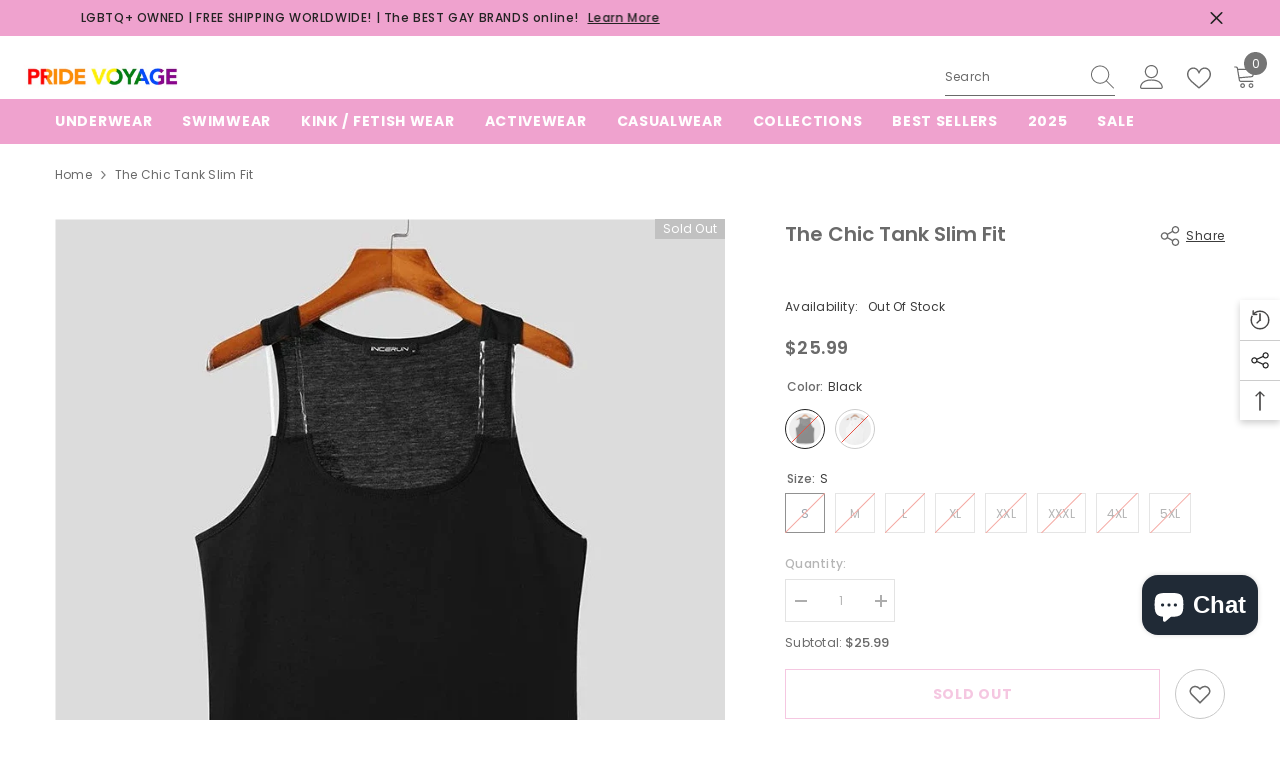

--- FILE ---
content_type: text/html; charset=utf-8
request_url: https://pridevoyageshop.com/products/the-chic-tank-slim-fit-gay-clothing-fashion-tops
body_size: 77908
content:
<!doctype html><html class="no-js" lang="en">
    <head>
	<script id="pandectes-rules">   /* PANDECTES-GDPR: DO NOT MODIFY AUTO GENERATED CODE OF THIS SCRIPT */      window.PandectesSettings = {"store":{"plan":"basic","theme":"Copy of Ella-6.5.1-theme-source //// ","primaryLocale":"en","adminMode":false},"tsPublished":1702559846,"declaration":{"showPurpose":false,"showProvider":false,"declIntroText":"We use cookies to optimize website functionality, analyze the performance, and provide personalized experience to you. Some cookies are essential to make the website operate and function correctly. Those cookies cannot be disabled. In this window you can manage your preference of cookies.","showDateGenerated":true},"language":{"languageMode":"Single","fallbackLanguage":"en","languageDetection":"browser","languagesSupported":[]},"texts":{"managed":{"headerText":{"en":"We respect your privacy"},"consentText":{"en":"This website uses cookies to ensure you get the best experience."},"dismissButtonText":{"en":"Ok"},"linkText":{"en":"Learn more"},"imprintText":{"en":"Imprint"},"preferencesButtonText":{"en":"Preferences"},"allowButtonText":{"en":"Accept"},"denyButtonText":{"en":"Decline"},"leaveSiteButtonText":{"en":"Leave this site"},"cookiePolicyText":{"en":"Cookie policy"},"preferencesPopupTitleText":{"en":"Manage consent preferences"},"preferencesPopupIntroText":{"en":"We use cookies to optimize website functionality, analyze the performance, and provide personalized experience to you. Some cookies are essential to make the website operate and function correctly. Those cookies cannot be disabled. In this window you can manage your preference of cookies."},"preferencesPopupCloseButtonText":{"en":"Close"},"preferencesPopupAcceptAllButtonText":{"en":"Accept all"},"preferencesPopupRejectAllButtonText":{"en":"Reject all"},"preferencesPopupSaveButtonText":{"en":"Save preferences"},"accessSectionTitleText":{"en":"Data portability"},"accessSectionParagraphText":{"en":"You have the right to request access to your data at any time."},"rectificationSectionTitleText":{"en":"Data Rectification"},"rectificationSectionParagraphText":{"en":"You have the right to request your data to be updated whenever you think it is appropriate."},"erasureSectionTitleText":{"en":"Right to be forgotten"},"erasureSectionParagraphText":{"en":"You have the right to ask all your data to be erased. After that, you will no longer be able to access your account."},"declIntroText":{"en":"We use cookies to optimize website functionality, analyze the performance, and provide personalized experience to you. Some cookies are essential to make the website operate and function correctly. Those cookies cannot be disabled. In this window you can manage your preference of cookies."}},"categories":{"strictlyNecessaryCookiesTitleText":{"en":"Strictly necessary cookies"},"functionalityCookiesTitleText":{"en":"Functional cookies"},"performanceCookiesTitleText":{"en":"Performance cookies"},"targetingCookiesTitleText":{"en":"Targeting cookies"},"unclassifiedCookiesTitleText":{"en":"Unclassified cookies"},"strictlyNecessaryCookiesDescriptionText":{"en":"These cookies are essential in order to enable you to move around the website and use its features, such as accessing secure areas of the website. The website cannot function properly without these cookies."},"functionalityCookiesDescriptionText":{"en":"These cookies enable the site to provide enhanced functionality and personalisation. They may be set by us or by third party providers whose services we have added to our pages. If you do not allow these cookies then some or all of these services may not function properly."},"performanceCookiesDescriptionText":{"en":"These cookies enable us to monitor and improve the performance of our website. For example, they allow us to count visits, identify traffic sources and see which parts of the site are most popular."},"targetingCookiesDescriptionText":{"en":"These cookies may be set through our site by our advertising partners. They may be used by those companies to build a profile of your interests and show you relevant adverts on other sites.    They do not store directly personal information, but are based on uniquely identifying your browser and internet device. If you do not allow these cookies, you will experience less targeted advertising."},"unclassifiedCookiesDescriptionText":{"en":"Unclassified cookies are cookies that we are in the process of classifying, together with the providers of individual cookies."}},"auto":{"declName":{"en":"Name"},"declPath":{"en":"Path"},"declType":{"en":"Type"},"declDomain":{"en":"Domain"},"declPurpose":{"en":"Purpose"},"declProvider":{"en":"Provider"},"declRetention":{"en":"Retention"},"declFirstParty":{"en":"First-party"},"declThirdParty":{"en":"Third-party"},"declSeconds":{"en":"seconds"},"declMinutes":{"en":"minutes"},"declHours":{"en":"hours"},"declDays":{"en":"days"},"declMonths":{"en":"months"},"declYears":{"en":"years"},"declSession":{"en":"Session"},"cookiesDetailsText":{"en":"Cookies details"},"preferencesPopupAlwaysAllowedText":{"en":"Always allowed"},"submitButton":{"en":"Submit"},"submittingButton":{"en":"Submitting..."},"cancelButton":{"en":"Cancel"},"guestsSupportInfoText":{"en":"Please login with your customer account to further proceed."},"guestsSupportEmailPlaceholder":{"en":"E-mail address"},"guestsSupportEmailValidationError":{"en":"Email is not valid"},"guestsSupportEmailSuccessTitle":{"en":"Thank you for your request"},"guestsSupportEmailFailureTitle":{"en":"A problem occurred"},"guestsSupportEmailSuccessMessage":{"en":"If you are registered as a customer of this store, you will soon receive an email with instructions on how to proceed."},"guestsSupportEmailFailureMessage":{"en":"Your request was not submitted. Please try again and if problem persists, contact store owner for assistance."},"confirmationSuccessTitle":{"en":"Your request is verified"},"confirmationFailureTitle":{"en":"A problem occurred"},"confirmationSuccessMessage":{"en":"We will soon get back to you as to your request."},"confirmationFailureMessage":{"en":"Your request was not verified. Please try again and if problem persists, contact store owner for assistance"},"consentSectionTitleText":{"en":"Your cookie consent"},"consentSectionNoConsentText":{"en":"You have not consented to the cookies policy of this website."},"consentSectionConsentedText":{"en":"You consented to the cookies policy of this website on"},"consentStatus":{"en":"Consent preference"},"consentDate":{"en":"Consent date"},"consentId":{"en":"Consent ID"},"consentSectionChangeConsentActionText":{"en":"Change consent preference"},"accessSectionGDPRRequestsActionText":{"en":"Data subject requests"},"accessSectionAccountInfoActionText":{"en":"Personal data"},"accessSectionOrdersRecordsActionText":{"en":"Orders"},"accessSectionDownloadReportActionText":{"en":"Request export"},"rectificationCommentPlaceholder":{"en":"Describe what you want to be updated"},"rectificationCommentValidationError":{"en":"Comment is required"},"rectificationSectionEditAccountActionText":{"en":"Request an update"},"erasureSectionRequestDeletionActionText":{"en":"Request personal data deletion"}}},"library":{"previewMode":false,"fadeInTimeout":0,"defaultBlocked":7,"showLink":true,"showImprintLink":false,"enabled":true,"cookie":{"name":"_pandectes_gdpr","expiryDays":365,"secure":true,"domain":""},"dismissOnScroll":false,"dismissOnWindowClick":false,"dismissOnTimeout":false,"palette":{"popup":{"background":"#FFFFFF","backgroundForCalculations":{"a":1,"b":255,"g":255,"r":255},"text":"#000000"},"button":{"background":"transparent","backgroundForCalculations":{"a":1,"b":255,"g":255,"r":255},"text":"#000000","textForCalculation":{"a":1,"b":0,"g":0,"r":0},"border":"#000000"}},"content":{"href":"https://deepinspiration.myshopify.com/policies/privacy-policy","imprintHref":"/","close":"&#10005;","target":"","logo":"<img class=\"cc-banner-logo\" height=\"40\" width=\"40\" src=\"https://cdn.shopify.com/s/files/1/0726/6513/7441/t/7/assets/pandectes-logo.png?v=1702559845\" alt=\"Pride Voyage\" />"},"window":"<div role=\"dialog\" aria-live=\"polite\" aria-label=\"cookieconsent\" aria-describedby=\"cookieconsent:desc\" id=\"pandectes-banner\" class=\"cc-window-wrapper cc-top-wrapper\"><div class=\"pd-cookie-banner-window cc-window {{classes}}\"><!--googleoff: all-->{{children}}<!--googleon: all--></div></div>","compliance":{"opt-both":"<div class=\"cc-compliance cc-highlight\">{{deny}}{{allow}}</div>"},"type":"opt-both","layouts":{"basic":"{{logo}}{{messagelink}}{{compliance}}{{close}}"},"position":"top","theme":"wired","revokable":true,"animateRevokable":false,"revokableReset":false,"revokableLogoUrl":"https://cdn.shopify.com/s/files/1/0726/6513/7441/t/7/assets/pandectes-reopen-logo.png?v=1702559846","revokablePlacement":"bottom-left","revokableMarginHorizontal":15,"revokableMarginVertical":15,"static":false,"autoAttach":true,"hasTransition":true,"blacklistPage":[""]},"geolocation":{"brOnly":false,"caOnly":false,"chOnly":false,"euOnly":false,"jpOnly":false,"thOnly":false,"canadaOnly":false,"globalVisibility":true},"dsr":{"guestsSupport":false,"accessSectionDownloadReportAuto":false},"banner":{"resetTs":1702559844,"extraCss":"        .cc-banner-logo {max-width: 24em!important;}    @media(min-width: 768px) {.cc-window.cc-floating{max-width: 24em!important;width: 24em!important;}}    .cc-message, .cc-header, .cc-logo {text-align: left}    .cc-window-wrapper{z-index: 2147483647;}    .cc-window{z-index: 2147483647;font-family: inherit;}    .cc-header{font-family: inherit;}    .pd-cp-ui{font-family: inherit; background-color: #FFFFFF;color:#000000;}    button.pd-cp-btn, a.pd-cp-btn{}    input + .pd-cp-preferences-slider{background-color: rgba(0, 0, 0, 0.3)}    .pd-cp-scrolling-section::-webkit-scrollbar{background-color: rgba(0, 0, 0, 0.3)}    input:checked + .pd-cp-preferences-slider{background-color: rgba(0, 0, 0, 1)}    .pd-cp-scrolling-section::-webkit-scrollbar-thumb {background-color: rgba(0, 0, 0, 1)}    .pd-cp-ui-close{color:#000000;}    .pd-cp-preferences-slider:before{background-color: #FFFFFF}    .pd-cp-title:before {border-color: #000000!important}    .pd-cp-preferences-slider{background-color:#000000}    .pd-cp-toggle{color:#000000!important}    @media(max-width:699px) {.pd-cp-ui-close-top svg {fill: #000000}}    .pd-cp-toggle:hover,.pd-cp-toggle:visited,.pd-cp-toggle:active{color:#000000!important}    .pd-cookie-banner-window {box-shadow: 0 0 18px rgb(0 0 0 / 20%);}  ","customJavascript":null,"showPoweredBy":false,"hybridStrict":false,"cookiesBlockedByDefault":"7","isActive":false,"implicitSavePreferences":false,"cookieIcon":false,"blockBots":false,"showCookiesDetails":true,"hasTransition":true,"blockingPage":false,"showOnlyLandingPage":false,"leaveSiteUrl":"https://www.google.com","linkRespectStoreLang":false},"cookies":{"0":[],"1":[],"2":[],"4":[],"8":[]},"blocker":{"isActive":false,"googleConsentMode":{"id":"","analyticsId":"","isActive":false,"adStorageCategory":4,"analyticsStorageCategory":2,"personalizationStorageCategory":1,"functionalityStorageCategory":1,"customEvent":true,"securityStorageCategory":0,"redactData":true,"urlPassthrough":false},"facebookPixel":{"id":"","isActive":false,"ldu":false},"rakuten":{"isActive":false,"cmp":false,"ccpa":false},"gpcIsActive":false,"defaultBlocked":7,"patterns":{"whiteList":[],"blackList":{"1":[],"2":[],"4":[],"8":[]},"iframesWhiteList":[],"iframesBlackList":{"1":[],"2":[],"4":[],"8":[]},"beaconsWhiteList":[],"beaconsBlackList":{"1":[],"2":[],"4":[],"8":[]}}}}      !function(){"use strict";window.PandectesRules=window.PandectesRules||{},window.PandectesRules.manualBlacklist={1:[],2:[],4:[]},window.PandectesRules.blacklistedIFrames={1:[],2:[],4:[]},window.PandectesRules.blacklistedCss={1:[],2:[],4:[]},window.PandectesRules.blacklistedBeacons={1:[],2:[],4:[]};var e="javascript/blocked",t="_pandectes_gdpr";function n(e){return new RegExp(e.replace(/[/\\.+?$()]/g,"\\$&").replace("*","(.*)"))}var r=function(e){try{return JSON.parse(e)}catch(e){return!1}},a=function(e){var t=arguments.length>1&&void 0!==arguments[1]?arguments[1]:"log",n=new URLSearchParams(window.location.search);n.get("log")&&console[t]("PandectesRules: ".concat(e))};function i(e,t){var n=Object.keys(e);if(Object.getOwnPropertySymbols){var r=Object.getOwnPropertySymbols(e);t&&(r=r.filter((function(t){return Object.getOwnPropertyDescriptor(e,t).enumerable}))),n.push.apply(n,r)}return n}function s(e){for(var t=1;t<arguments.length;t++){var n=null!=arguments[t]?arguments[t]:{};t%2?i(Object(n),!0).forEach((function(t){o(e,t,n[t])})):Object.getOwnPropertyDescriptors?Object.defineProperties(e,Object.getOwnPropertyDescriptors(n)):i(Object(n)).forEach((function(t){Object.defineProperty(e,t,Object.getOwnPropertyDescriptor(n,t))}))}return e}function o(e,t,n){return t in e?Object.defineProperty(e,t,{value:n,enumerable:!0,configurable:!0,writable:!0}):e[t]=n,e}function c(e,t){return function(e){if(Array.isArray(e))return e}(e)||function(e,t){var n=null==e?null:"undefined"!=typeof Symbol&&e[Symbol.iterator]||e["@@iterator"];if(null==n)return;var r,a,i=[],s=!0,o=!1;try{for(n=n.call(e);!(s=(r=n.next()).done)&&(i.push(r.value),!t||i.length!==t);s=!0);}catch(e){o=!0,a=e}finally{try{s||null==n.return||n.return()}finally{if(o)throw a}}return i}(e,t)||u(e,t)||function(){throw new TypeError("Invalid attempt to destructure non-iterable instance.\nIn order to be iterable, non-array objects must have a [Symbol.iterator]() method.")}()}function l(e){return function(e){if(Array.isArray(e))return d(e)}(e)||function(e){if("undefined"!=typeof Symbol&&null!=e[Symbol.iterator]||null!=e["@@iterator"])return Array.from(e)}(e)||u(e)||function(){throw new TypeError("Invalid attempt to spread non-iterable instance.\nIn order to be iterable, non-array objects must have a [Symbol.iterator]() method.")}()}function u(e,t){if(e){if("string"==typeof e)return d(e,t);var n=Object.prototype.toString.call(e).slice(8,-1);return"Object"===n&&e.constructor&&(n=e.constructor.name),"Map"===n||"Set"===n?Array.from(e):"Arguments"===n||/^(?:Ui|I)nt(?:8|16|32)(?:Clamped)?Array$/.test(n)?d(e,t):void 0}}function d(e,t){(null==t||t>e.length)&&(t=e.length);for(var n=0,r=new Array(t);n<t;n++)r[n]=e[n];return r}var f=!(void 0===window.dataLayer||!Array.isArray(window.dataLayer)||!window.dataLayer.some((function(e){return"pandectes_full_scan"===e.event})));a("userAgent -> ".concat(window.navigator.userAgent.substring(0,50)));var p=function(){var e,n=arguments.length>0&&void 0!==arguments[0]?arguments[0]:t,a="; "+document.cookie,i=a.split("; "+n+"=");if(i.length<2)e={};else{var s=i.pop(),o=s.split(";");e=window.atob(o.shift())}var c=r(e);return!1!==c?c:e}(),g=window.PandectesSettings,y=g.banner.isActive,h=g.blocker.defaultBlocked,m=p&&null!==p.preferences&&void 0!==p.preferences?p.preferences:null,w=f?0:y?null===m?h:m:0,v={1:0==(1&w),2:0==(2&w),4:0==(4&w)},b=window.PandectesSettings.blocker.patterns,k=b.blackList,L=b.whiteList,S=b.iframesBlackList,P=b.iframesWhiteList,A=b.beaconsBlackList,C=b.beaconsWhiteList,_={blackList:[],whiteList:[],iframesBlackList:{1:[],2:[],4:[],8:[]},iframesWhiteList:[],beaconsBlackList:{1:[],2:[],4:[],8:[]},beaconsWhiteList:[]};[1,2,4].map((function(e){var t;v[e]||((t=_.blackList).push.apply(t,l(k[e].length?k[e].map(n):[])),_.iframesBlackList[e]=S[e].length?S[e].map(n):[],_.beaconsBlackList[e]=A[e].length?A[e].map(n):[])})),_.whiteList=L.length?L.map(n):[],_.iframesWhiteList=P.length?P.map(n):[],_.beaconsWhiteList=C.length?C.map(n):[];var B={scripts:[],iframes:{1:[],2:[],4:[]},beacons:{1:[],2:[],4:[]},css:{1:[],2:[],4:[]}},E=function(t,n){return t&&(!n||n!==e)&&(!_.blackList||_.blackList.some((function(e){return e.test(t)})))&&(!_.whiteList||_.whiteList.every((function(e){return!e.test(t)})))},O=function(e){var t=e.getAttribute("src");return _.blackList&&_.blackList.every((function(e){return!e.test(t)}))||_.whiteList&&_.whiteList.some((function(e){return e.test(t)}))},I=function(e,t){var n=_.iframesBlackList[t],r=_.iframesWhiteList;return e&&(!n||n.some((function(t){return t.test(e)})))&&(!r||r.every((function(t){return!t.test(e)})))},j=function(e,t){var n=_.beaconsBlackList[t],r=_.beaconsWhiteList;return e&&(!n||n.some((function(t){return t.test(e)})))&&(!r||r.every((function(t){return!t.test(e)})))},R=new MutationObserver((function(e){for(var t=0;t<e.length;t++)for(var n=e[t].addedNodes,r=0;r<n.length;r++){var a=n[r],i=a.dataset&&a.dataset.cookiecategory;if(1===a.nodeType&&"LINK"===a.tagName){var s=a.dataset&&a.dataset.href;if(s&&i)switch(i){case"functionality":case"C0001":B.css[1].push(s);break;case"performance":case"C0002":B.css[2].push(s);break;case"targeting":case"C0003":B.css[4].push(s)}}}})),T=new MutationObserver((function(t){for(var n=0;n<t.length;n++)for(var r=t[n].addedNodes,a=function(t){var n=r[t],a=n.src||n.dataset&&n.dataset.src,i=n.dataset&&n.dataset.cookiecategory;if(1===n.nodeType&&"IFRAME"===n.tagName){if(a){var s=!1;I(a,1)||"functionality"===i||"C0001"===i?(s=!0,B.iframes[1].push(a)):I(a,2)||"performance"===i||"C0002"===i?(s=!0,B.iframes[2].push(a)):(I(a,4)||"targeting"===i||"C0003"===i)&&(s=!0,B.iframes[4].push(a)),s&&(n.removeAttribute("src"),n.setAttribute("data-src",a))}}else if(1===n.nodeType&&"IMG"===n.tagName){if(a){var o=!1;j(a,1)?(o=!0,B.beacons[1].push(a)):j(a,2)?(o=!0,B.beacons[2].push(a)):j(a,4)&&(o=!0,B.beacons[4].push(a)),o&&(n.removeAttribute("src"),n.setAttribute("data-src",a))}}else if(1===n.nodeType&&"LINK"===n.tagName){var c=n.dataset&&n.dataset.href;if(c&&i)switch(i){case"functionality":case"C0001":B.css[1].push(c);break;case"performance":case"C0002":B.css[2].push(c);break;case"targeting":case"C0003":B.css[4].push(c)}}else if(1===n.nodeType&&"SCRIPT"===n.tagName){var l=n.type,u=!1;if(E(a,l))u=!0;else if(a&&i)switch(i){case"functionality":case"C0001":u=!0,window.PandectesRules.manualBlacklist[1].push(a);break;case"performance":case"C0002":u=!0,window.PandectesRules.manualBlacklist[2].push(a);break;case"targeting":case"C0003":u=!0,window.PandectesRules.manualBlacklist[4].push(a)}if(u){B.scripts.push([n,l]),n.type=e;n.addEventListener("beforescriptexecute",(function t(r){n.getAttribute("type")===e&&r.preventDefault(),n.removeEventListener("beforescriptexecute",t)})),n.parentElement&&n.parentElement.removeChild(n)}}},i=0;i<r.length;i++)a(i)})),x=document.createElement,N={src:Object.getOwnPropertyDescriptor(HTMLScriptElement.prototype,"src"),type:Object.getOwnPropertyDescriptor(HTMLScriptElement.prototype,"type")};window.PandectesRules.unblockCss=function(e){var t=B.css[e]||[];t.length&&a("Unblocking CSS for ".concat(e)),t.forEach((function(e){var t=document.querySelector('link[data-href^="'.concat(e,'"]'));t.removeAttribute("data-href"),t.href=e})),B.css[e]=[]},window.PandectesRules.unblockIFrames=function(e){var t=B.iframes[e]||[];t.length&&a("Unblocking IFrames for ".concat(e)),_.iframesBlackList[e]=[],t.forEach((function(e){var t=document.querySelector('iframe[data-src^="'.concat(e,'"]'));t.removeAttribute("data-src"),t.src=e})),B.iframes[e]=[]},window.PandectesRules.unblockBeacons=function(e){var t=B.beacons[e]||[];t.length&&a("Unblocking Beacons for ".concat(e)),_.beaconsBlackList[e]=[],t.forEach((function(e){var t=document.querySelector('img[data-src^="'.concat(e,'"]'));t.removeAttribute("data-src"),t.src=e})),B.beacons[e]=[]},window.PandectesRules.unblockInlineScripts=function(e){var t=1===e?"functionality":2===e?"performance":"targeting";document.querySelectorAll('script[type="javascript/blocked"][data-cookiecategory="'.concat(t,'"]')).forEach((function(e){var t=e.textContent;e.parentNode.removeChild(e);var n=document.createElement("script");n.type="text/javascript",n.textContent=t,document.body.appendChild(n)}))},window.PandectesRules.unblock=function(t){t.length<1?(_.blackList=[],_.whiteList=[],_.iframesBlackList=[],_.iframesWhiteList=[]):(_.blackList&&(_.blackList=_.blackList.filter((function(e){return t.every((function(t){return"string"==typeof t?!e.test(t):t instanceof RegExp?e.toString()!==t.toString():void 0}))}))),_.whiteList&&(_.whiteList=[].concat(l(_.whiteList),l(t.map((function(e){if("string"==typeof e){var t=".*"+n(e)+".*";if(_.whiteList.every((function(e){return e.toString()!==t.toString()})))return new RegExp(t)}else if(e instanceof RegExp&&_.whiteList.every((function(t){return t.toString()!==e.toString()})))return e;return null})).filter(Boolean)))));for(var r=document.querySelectorAll('script[type="'.concat(e,'"]')),i=0;i<r.length;i++){var s=r[i];O(s)&&(B.scripts.push([s,"application/javascript"]),s.parentElement.removeChild(s))}var o=0;l(B.scripts).forEach((function(e,t){var n=c(e,2),r=n[0],a=n[1];if(O(r)){for(var i=document.createElement("script"),s=0;s<r.attributes.length;s++){var l=r.attributes[s];"src"!==l.name&&"type"!==l.name&&i.setAttribute(l.name,r.attributes[s].value)}i.setAttribute("src",r.src),i.setAttribute("type",a||"application/javascript"),document.head.appendChild(i),B.scripts.splice(t-o,1),o++}})),0==_.blackList.length&&0===_.iframesBlackList[1].length&&0===_.iframesBlackList[2].length&&0===_.iframesBlackList[4].length&&0===_.beaconsBlackList[1].length&&0===_.beaconsBlackList[2].length&&0===_.beaconsBlackList[4].length&&(a("Disconnecting observers"),T.disconnect(),R.disconnect())};var M,D,W=window.PandectesSettings.store.adminMode,F=window.PandectesSettings.blocker;M=function(){!function(){var e=window.Shopify.trackingConsent;try{var t=W&&!window.Shopify.AdminBarInjector,n={preferences:0==(1&w)||f||t,analytics:0==(2&w)||f||t,marketing:0==(4&w)||f||t};e.firstPartyMarketingAllowed()===n.marketing&&e.analyticsProcessingAllowed()===n.analytics&&e.preferencesProcessingAllowed()===n.preferences||e.setTrackingConsent(n,(function(e){e&&e.error?a("Shopify.customerPrivacy API - failed to setTrackingConsent"):a("Shopify.customerPrivacy API - setTrackingConsent(".concat(JSON.stringify(n),")"))}))}catch(e){a("Shopify.customerPrivacy API - exception")}}(),function(){var e=window.Shopify.trackingConsent,t=e.currentVisitorConsent();if(F.gpcIsActive&&"CCPA"===e.getRegulation()&&"no"===t.gpc&&"yes"!==t.sale_of_data){var n={sale_of_data:!1};e.setTrackingConsent(n,(function(e){e&&e.error?a("Shopify.customerPrivacy API - failed to setTrackingConsent({".concat(JSON.stringify(n),")")):a("Shopify.customerPrivacy API - setTrackingConsent(".concat(JSON.stringify(n),")"))}))}}()},D=null,window.Shopify&&window.Shopify.loadFeatures&&window.Shopify.trackingConsent?M():D=setInterval((function(){window.Shopify&&window.Shopify.loadFeatures&&(clearInterval(D),window.Shopify.loadFeatures([{name:"consent-tracking-api",version:"0.1"}],(function(e){e?a("Shopify.customerPrivacy API - failed to load"):(a("Shopify.customerPrivacy API - loaded"),M())})))}),10);var z=window.PandectesSettings,U=z.banner.isActive,q=z.blocker.googleConsentMode,J=q.isActive,H=q.customEvent,$=q.redactData,G=q.urlPassthrough,K=q.adStorageCategory,V=q.analyticsStorageCategory,Y=q.functionalityStorageCategory,Q=q.personalizationStorageCategory,X=q.securityStorageCategory;function Z(){window.dataLayer.push(arguments)}window.dataLayer=window.dataLayer||[];var ee,te,ne={hasInitialized:!1,ads_data_redaction:!1,url_passthrough:!1,storage:{ad_storage:"granted",analytics_storage:"granted",functionality_storage:"granted",personalization_storage:"granted",security_storage:"granted",wait_for_update:500}};if(U&&J){var re=0==(w&K)?"granted":"denied",ae=0==(w&V)?"granted":"denied",ie=0==(w&Y)?"granted":"denied",se=0==(w&Q)?"granted":"denied",oe=0==(w&X)?"granted":"denied";ne.hasInitialized=!0,ne.ads_data_redaction="denied"===re&&$,ne.url_passthrough=G,ne.storage.ad_storage=re,ne.storage.analytics_storage=ae,ne.storage.functionality_storage=ie,ne.storage.personalization_storage=se,ne.storage.security_storage=oe,ne.ads_data_redaction&&Z("set","ads_data_redaction",ne.ads_data_redaction),ne.url_passthrough&&Z("set","url_passthrough",ne.url_passthrough),Z("consent","default",ne.storage),a("Google consent mode initialized")}U&&H&&(te=7===(ee=w)?"deny":0===ee?"allow":"mixed",window.dataLayer.push({event:"Pandectes_Consent_Update",pandectes_status:te,pandectes_categories:{C0000:"allow",C0001:v[1]?"allow":"deny",C0002:v[2]?"allow":"deny",C0003:v[4]?"allow":"deny"}}),a("PandectesCustomEvent pushed to the dataLayer")),window.PandectesRules.gcm=ne;var ce=window.PandectesSettings,le=ce.banner.isActive,ue=ce.blocker.isActive;a("Blocker -> "+(ue?"Active":"Inactive")),a("Banner -> "+(le?"Active":"Inactive")),a("ActualPrefs -> "+w);var de=null===m&&/\/checkouts\//.test(window.location.pathname);0!==w&&!1===f&&ue&&!de?(a("Blocker will execute"),document.createElement=function(){for(var t=arguments.length,n=new Array(t),r=0;r<t;r++)n[r]=arguments[r];if("script"!==n[0].toLowerCase())return x.bind?x.bind(document).apply(void 0,n):x;var a=x.bind(document).apply(void 0,n);try{Object.defineProperties(a,{src:s(s({},N.src),{},{set:function(t){E(t,a.type)&&N.type.set.call(this,e),N.src.set.call(this,t)}}),type:s(s({},N.type),{},{get:function(){var t=N.type.get.call(this);return t===e||E(this.src,t)?null:t},set:function(t){var n=E(a.src,a.type)?e:t;N.type.set.call(this,n)}})}),a.setAttribute=function(t,n){if("type"===t){var r=E(a.src,a.type)?e:n;N.type.set.call(a,r)}else"src"===t?(E(n,a.type)&&N.type.set.call(a,e),N.src.set.call(a,n)):HTMLScriptElement.prototype.setAttribute.call(a,t,n)}}catch(e){console.warn("Yett: unable to prevent script execution for script src ",a.src,".\n",'A likely cause would be because you are using a third-party browser extension that monkey patches the "document.createElement" function.')}return a},T.observe(document.documentElement,{childList:!0,subtree:!0}),R.observe(document.documentElement,{childList:!0,subtree:!0})):a("Blocker will not execute")}();
</script>
        <!-- Google tag (gtag.js) -->
<script async src="https://www.googletagmanager.com/gtag/js?id=G-EJPE0X2TS4"></script>
<script>
  window.dataLayer = window.dataLayer || [];
  function gtag(){dataLayer.push(arguments);}
  gtag('js', new Date());

  gtag('config', 'G-EJPE0X2TS4');
</script>
        <!-- ============================= SEO Expert Pro ============================= -->
    <title>The Chic Tank Slim Fit | Gay Clothing &amp; Fashion Tops</title>
   
    
        <meta name="description" content="Shop our range of mens tank tops. Find mesh tank tops for men and sexy gay men clothing. For daily wear or nights with the boys, we&#39;ve got you covered." />
    
    <meta http-equiv="cache-control" content="max-age=0" />
    <meta http-equiv="cache-control" content="no-cache" />
    <meta http-equiv="expires" content="0" />
    <meta http-equiv="expires" content="Tue, 01 Jan 2000 1:00:00 GMT" />
    <meta http-equiv="pragma" content="no-cache" />
    <script type="application/ld+json">
    {
    "@context": "http://schema.org",
    "@type": "Organization",
    "name": "Pride Voyage",
    "url": "https://pridevoyageshop.com"    }
    </script>
    <script type="application/ld+json">
    {
        "@context": "http://schema.org",
        "@type": "WebSite",
        "url": "https://pridevoyageshop.com",
        "potentialAction": {
            "@type": "SearchAction",
            "target": "https://pridevoyageshop.com/search?q={query}",
            "query-input": "required name=query"
            }
    }
    </script>
    
    
   
    <script type="application/ld+json">
    {
        "@context": "http://schema.org/",
        "@type": "Product",
        "url": "https://pridevoyageshop.com/products/the-chic-tank-slim-fit-gay-clothing-fashion-tops",
        "name": "The Chic Tank Slim Fit",
        "image": "https://pridevoyageshop.com/cdn/shop/files/S1a87c15e76b8433c9ecf4a5421e026a2y.webp?v=1710219202",
        "description": "\n\n\n\n\n\n\nSeize The Chic Tank and flaunt your distinct style.\nCrafted from rib stretch fabric and featuring a fish line closure, this tank allows you to navigate your vibe from Naughty to Nice, covering all the moods in between.\nDive in and capture the essence of your look.\n\n\n\n\n\n\n\nMaterial: 30%Cotton+70%Polyester\nSize:\n\n \nFabric CareHand wash in cold water. No bleach. Tumble dry low or hang dry.\n",
        "brand": {
            "name": "Pride Voyage"
        },
        "sku": "14:193#Black;5:100014064;200007763:201336100",
        "weight": "0.0kg",
        "offers" : [
            {
                "@type" : "Offer" ,
                "priceCurrency" : "USD" ,
                "price" : "25.99" ,
                "priceValidUntil": "2026-04-21",
                "availability" : "http://schema.org/OutOfStock" ,
                "itemCondition": "http://schema.org/NewCondition",
                "sku": "14:193#Black;5:100014064;200007763:201336100",
                "name": "Black / S",
                "url" : "https://pridevoyageshop.com/products/the-chic-tank-slim-fit-gay-clothing-fashion-tops?variant=48279614554401",
                "seller" : {
                    "@type" : "Organization",
                    "name" : "Pride Voyage"
                }
            }, 
            {
                "@type" : "Offer" ,
                "priceCurrency" : "USD" ,
                "price" : "25.99" ,
                "priceValidUntil": "2026-04-21",
                "availability" : "http://schema.org/OutOfStock" ,
                "itemCondition": "http://schema.org/NewCondition",
                "sku": "14:193#Black;5:361386;200007763:201336100",
                "name": "Black / M",
                "url" : "https://pridevoyageshop.com/products/the-chic-tank-slim-fit-gay-clothing-fashion-tops?variant=48279614456097",
                "seller" : {
                    "@type" : "Organization",
                    "name" : "Pride Voyage"
                }
            }, 
            {
                "@type" : "Offer" ,
                "priceCurrency" : "USD" ,
                "price" : "25.99" ,
                "priceValidUntil": "2026-04-21",
                "availability" : "http://schema.org/OutOfStock" ,
                "itemCondition": "http://schema.org/NewCondition",
                "sku": "14:193#Black;5:361385;200007763:201336100",
                "name": "Black / L",
                "url" : "https://pridevoyageshop.com/products/the-chic-tank-slim-fit-gay-clothing-fashion-tops?variant=48279614521633",
                "seller" : {
                    "@type" : "Organization",
                    "name" : "Pride Voyage"
                }
            }, 
            {
                "@type" : "Offer" ,
                "priceCurrency" : "USD" ,
                "price" : "25.99" ,
                "priceValidUntil": "2026-04-21",
                "availability" : "http://schema.org/OutOfStock" ,
                "itemCondition": "http://schema.org/NewCondition",
                "sku": "14:193#Black;5:100014065;200007763:201336100",
                "name": "Black / XL",
                "url" : "https://pridevoyageshop.com/products/the-chic-tank-slim-fit-gay-clothing-fashion-tops?variant=48279614390561",
                "seller" : {
                    "@type" : "Organization",
                    "name" : "Pride Voyage"
                }
            }, 
            {
                "@type" : "Offer" ,
                "priceCurrency" : "USD" ,
                "price" : "25.99" ,
                "priceValidUntil": "2026-04-21",
                "availability" : "http://schema.org/OutOfStock" ,
                "itemCondition": "http://schema.org/NewCondition",
                "sku": "14:193#Black;5:4182;200007763:201336100",
                "name": "Black / XXL",
                "url" : "https://pridevoyageshop.com/products/the-chic-tank-slim-fit-gay-clothing-fashion-tops?variant=48279614423329",
                "seller" : {
                    "@type" : "Organization",
                    "name" : "Pride Voyage"
                }
            }, 
            {
                "@type" : "Offer" ,
                "priceCurrency" : "USD" ,
                "price" : "25.99" ,
                "priceValidUntil": "2026-04-21",
                "availability" : "http://schema.org/OutOfStock" ,
                "itemCondition": "http://schema.org/NewCondition",
                "sku": "14:193#Black;5:4183;200007763:201336100",
                "name": "Black / XXXL",
                "url" : "https://pridevoyageshop.com/products/the-chic-tank-slim-fit-gay-clothing-fashion-tops?variant=48279614325025",
                "seller" : {
                    "@type" : "Organization",
                    "name" : "Pride Voyage"
                }
            }, 
            {
                "@type" : "Offer" ,
                "priceCurrency" : "USD" ,
                "price" : "25.99" ,
                "priceValidUntil": "2026-04-21",
                "availability" : "http://schema.org/OutOfStock" ,
                "itemCondition": "http://schema.org/NewCondition",
                "sku": "14:193#Black;5:200000990;200007763:201336100",
                "name": "Black / 4XL",
                "url" : "https://pridevoyageshop.com/products/the-chic-tank-slim-fit-gay-clothing-fashion-tops?variant=48279614357793",
                "seller" : {
                    "@type" : "Organization",
                    "name" : "Pride Voyage"
                }
            }, 
            {
                "@type" : "Offer" ,
                "priceCurrency" : "USD" ,
                "price" : "25.99" ,
                "priceValidUntil": "2026-04-21",
                "availability" : "http://schema.org/OutOfStock" ,
                "itemCondition": "http://schema.org/NewCondition",
                "sku": "14:193#Black;5:200000991;200007763:201336100",
                "name": "Black / 5XL",
                "url" : "https://pridevoyageshop.com/products/the-chic-tank-slim-fit-gay-clothing-fashion-tops?variant=48279614259489",
                "seller" : {
                    "@type" : "Organization",
                    "name" : "Pride Voyage"
                }
            }, 
            {
                "@type" : "Offer" ,
                "priceCurrency" : "USD" ,
                "price" : "25.99" ,
                "priceValidUntil": "2026-04-21",
                "availability" : "http://schema.org/OutOfStock" ,
                "itemCondition": "http://schema.org/NewCondition",
                "sku": "14:29#White;5:100014064;200007763:201336100",
                "name": "White / S",
                "url" : "https://pridevoyageshop.com/products/the-chic-tank-slim-fit-gay-clothing-fashion-tops?variant=48279614292257",
                "seller" : {
                    "@type" : "Organization",
                    "name" : "Pride Voyage"
                }
            }, 
            {
                "@type" : "Offer" ,
                "priceCurrency" : "USD" ,
                "price" : "25.99" ,
                "priceValidUntil": "2026-04-21",
                "availability" : "http://schema.org/OutOfStock" ,
                "itemCondition": "http://schema.org/NewCondition",
                "sku": "14:29#White;5:361386;200007763:201336100",
                "name": "White / M",
                "url" : "https://pridevoyageshop.com/products/the-chic-tank-slim-fit-gay-clothing-fashion-tops?variant=48279614783777",
                "seller" : {
                    "@type" : "Organization",
                    "name" : "Pride Voyage"
                }
            }, 
            {
                "@type" : "Offer" ,
                "priceCurrency" : "USD" ,
                "price" : "25.99" ,
                "priceValidUntil": "2026-04-21",
                "availability" : "http://schema.org/OutOfStock" ,
                "itemCondition": "http://schema.org/NewCondition",
                "sku": "14:29#White;5:361385;200007763:201336100",
                "name": "White / L",
                "url" : "https://pridevoyageshop.com/products/the-chic-tank-slim-fit-gay-clothing-fashion-tops?variant=48279614816545",
                "seller" : {
                    "@type" : "Organization",
                    "name" : "Pride Voyage"
                }
            }, 
            {
                "@type" : "Offer" ,
                "priceCurrency" : "USD" ,
                "price" : "25.99" ,
                "priceValidUntil": "2026-04-21",
                "availability" : "http://schema.org/OutOfStock" ,
                "itemCondition": "http://schema.org/NewCondition",
                "sku": "14:29#White;5:100014065;200007763:201336100",
                "name": "White / XL",
                "url" : "https://pridevoyageshop.com/products/the-chic-tank-slim-fit-gay-clothing-fashion-tops?variant=48279614685473",
                "seller" : {
                    "@type" : "Organization",
                    "name" : "Pride Voyage"
                }
            }, 
            {
                "@type" : "Offer" ,
                "priceCurrency" : "USD" ,
                "price" : "25.99" ,
                "priceValidUntil": "2026-04-21",
                "availability" : "http://schema.org/OutOfStock" ,
                "itemCondition": "http://schema.org/NewCondition",
                "sku": "14:29#White;5:4182;200007763:201336100",
                "name": "White / XXL",
                "url" : "https://pridevoyageshop.com/products/the-chic-tank-slim-fit-gay-clothing-fashion-tops?variant=48279614718241",
                "seller" : {
                    "@type" : "Organization",
                    "name" : "Pride Voyage"
                }
            }, 
            {
                "@type" : "Offer" ,
                "priceCurrency" : "USD" ,
                "price" : "25.99" ,
                "priceValidUntil": "2026-04-21",
                "availability" : "http://schema.org/OutOfStock" ,
                "itemCondition": "http://schema.org/NewCondition",
                "sku": "14:29#White;5:4183;200007763:201336100",
                "name": "White / XXXL",
                "url" : "https://pridevoyageshop.com/products/the-chic-tank-slim-fit-gay-clothing-fashion-tops?variant=48279614619937",
                "seller" : {
                    "@type" : "Organization",
                    "name" : "Pride Voyage"
                }
            }, 
            {
                "@type" : "Offer" ,
                "priceCurrency" : "USD" ,
                "price" : "25.99" ,
                "priceValidUntil": "2026-04-21",
                "availability" : "http://schema.org/OutOfStock" ,
                "itemCondition": "http://schema.org/NewCondition",
                "sku": "14:29#White;5:200000990;200007763:201336100",
                "name": "White / 4XL",
                "url" : "https://pridevoyageshop.com/products/the-chic-tank-slim-fit-gay-clothing-fashion-tops?variant=48279614652705",
                "seller" : {
                    "@type" : "Organization",
                    "name" : "Pride Voyage"
                }
            }, 
            {
                "@type" : "Offer" ,
                "priceCurrency" : "USD" ,
                "price" : "25.99" ,
                "priceValidUntil": "2026-04-21",
                "availability" : "http://schema.org/OutOfStock" ,
                "itemCondition": "http://schema.org/NewCondition",
                "sku": "14:29#White;5:200000991;200007763:201336100",
                "name": "White / 5XL",
                "url" : "https://pridevoyageshop.com/products/the-chic-tank-slim-fit-gay-clothing-fashion-tops?variant=48279614587169",
                "seller" : {
                    "@type" : "Organization",
                    "name" : "Pride Voyage"
                }
            }
        ]
    }
</script>

        <meta name="p:domain_verify" content="2e5c90f3700bea62afa3e52025adfe23"/>
        <meta name="google-site-verification" content="-61XQyKS8ui0ldOPasVlao6LgRbBt6at5PO3dkhGw2s" />
        <meta name="google-site-verification" content="HjEeLPNwgPlfJyn9pTlx4Bo87B3lKoF_WsMRGugxUic" />        
        <meta charset="utf-8">
        <meta http-equiv="X-UA-Compatible" content="IE=edge">
        <meta name="viewport" content="width=device-width,initial-scale=1">
        <meta name="theme-color" content="">
        <link rel="canonical" href="https://pridevoyageshop.com/products/the-chic-tank-slim-fit-gay-clothing-fashion-tops">
        <link rel="canonical" href="https://pridevoyageshop.com/products/the-chic-tank-slim-fit-gay-clothing-fashion-tops" canonical-shop-url="https://pridevoyageshop.com/"><link rel="shortcut icon" href="//pridevoyageshop.com/cdn/shop/files/favicon-16x16_32x32.png?v=1687314932" type="image/png"><link rel="preconnect" href="https://cdn.shopify.com" crossorigin>
        


<meta property="og:site_name" content="Pride Voyage">
<meta property="og:url" content="https://pridevoyageshop.com/products/the-chic-tank-slim-fit-gay-clothing-fashion-tops">
<meta property="og:title" content="The Chic Tank Slim Fit | Gay Clothing &amp; Fashion Tops">
<meta property="og:type" content="product">
<meta property="og:description" content="Shop our range of mens tank tops. Find mesh tank tops for men and sexy gay men clothing. For daily wear or nights with the boys, we&#39;ve got you covered."><meta property="og:image" content="http://pridevoyageshop.com/cdn/shop/files/S1a87c15e76b8433c9ecf4a5421e026a2y.webp?v=1710219202">
  <meta property="og:image:secure_url" content="https://pridevoyageshop.com/cdn/shop/files/S1a87c15e76b8433c9ecf4a5421e026a2y.webp?v=1710219202">
  <meta property="og:image:width" content="729">
  <meta property="og:image:height" content="729"><meta property="og:price:amount" content="25.99">
  <meta property="og:price:currency" content="USD"><script type="text/javascript">const observer = new MutationObserver(e => { e.forEach(({ addedNodes: e }) => { e.forEach(e => { 1 === e.nodeType && "SCRIPT" === e.tagName && (e.innerHTML.includes("asyncLoad") && (e.innerHTML = e.innerHTML.replace("if(window.attachEvent)", "document.addEventListener('asyncLazyLoad',function(event){asyncLoad();});if(window.attachEvent)").replaceAll(", asyncLoad", ", function(){}")), e.innerHTML.includes("PreviewBarInjector") && (e.innerHTML = e.innerHTML.replace("DOMContentLoaded", "asyncLazyLoad")), (e.className == 'analytics') && (e.type = 'text/lazyload'),(e.src.includes("assets/storefront/features")||e.src.includes("assets/shopify_pay")||e.src.includes("connect.facebook.net"))&&(e.setAttribute("data-src", e.src), e.removeAttribute("src")))})})});observer.observe(document.documentElement,{childList:!0,subtree:!0})</script><script src="//cdn.shopify.com/s/files/1/0644/2975/2553/t/2/assets/preloader.js" type="text/javascript"></script><script>if(navigator.platform =="Linux x86_64"){ YETT_BLACKLIST = [/klaviyo/,/gtag/,/gtm/,/jquery.min/,/recently-viewed-product/,/variants-quick-shop-option-3/,/consent-tracking-api/]; !function(t,e){"object"==typeof exports&&"undefined"!=typeof module?e(exports):"function"==typeof define&&define.amd?define(["exports"],e):e(t.yett={})}(this,function(t){"use strict";var e={blacklist:window.YETT_BLACKLIST,whitelist:window.YETT_WHITELIST},r={blacklisted:[]},n=function(t,r){return t&&(!r||"javascript/blocked"!==r)&&(!e.blacklist||e.blacklist.some(function(e){return e.test(t)}))&&(!e.whitelist||e.whitelist.every(function(e){return!e.test(t)}))},i=function(t){var r=t.getAttribute("src");return e.blacklist&&e.blacklist.every(function(t){return!t.test(r)})||e.whitelist&&e.whitelist.some(function(t){return t.test(r)})},c=new MutationObserver(function(t){t.forEach(function(t){for(var e=t.addedNodes,i=function(t){var i=e[t];if(1===i.nodeType&&"SCRIPT"===i.tagName){var c=i.src,o=i.type;if(n(c,o)){r.blacklisted.push(i.cloneNode()),i.type="javascript/blocked";i.addEventListener("beforescriptexecute",function t(e){"javascript/blocked"===i.getAttribute("type")&&e.preventDefault(),i.removeEventListener("beforescriptexecute",t)}),i.parentElement.removeChild(i)}}},c=0;c<e.length;c++)i(c)})});c.observe(document.documentElement,{childList:!0,subtree:!0});var o=document.createElement;document.createElement=function(){for(var t=arguments.length,e=Array(t),r=0;r<t;r++)e[r]=arguments[r];if("script"!==e[0].toLowerCase())return o.bind(document).apply(void 0,e);var i=o.bind(document).apply(void 0,e),c=i.setAttribute.bind(i);return Object.defineProperties(i,{src:{get:function(){return i.getAttribute("src")},set:function(t){return n(t,i.type)&&c("type","javascript/blocked"),c("src",t),!0}},type:{set:function(t){var e=n(i.src,i.type)?"javascript/blocked":t;return c("type",e),!0}}}),i.setAttribute=function(t,e){"type"===t||"src"===t?i[t]=e:HTMLScriptElement.prototype.setAttribute.call(i,t,e)},i};var l=function(t){if(Array.isArray(t)){for(var e=0,r=Array(t.length);e<t.length;e++)r[e]=t[e];return r}return Array.from(t)},a=new RegExp("[|\\{}()[\\]^$+?.]","g");t.unblock=function(){for(var t=arguments.length,n=Array(t),o=0;o<t;o++)n[o]=arguments[o];n.length<1?(e.blacklist=[],e.whitelist=[]):(e.blacklist&&(e.blacklist=e.blacklist.filter(function(t){return n.every(function(e){return!t.test(e)})})),e.whitelist&&(e.whitelist=[].concat(l(e.whitelist),l(n.map(function(t){var r="."+t.replace(a,"\\$&")+".*";return e.whitelist.find(function(t){return t.toString()===r.toString()})?null:new RegExp(r)}).filter(Boolean)))));for(var s=document.querySelectorAll('script[type="javascript/blocked"]'),u=0;u<s.length;u++){var p=s[u];i(p)&&(p.type="application/javascript",r.blacklisted.push(p),p.parentElement.removeChild(p))}var d=0;[].concat(l(r.blacklisted)).forEach(function(t,e){if(i(t)){var n=document.createElement("script");n.setAttribute("src",t.src),n.setAttribute("type","application/javascript"),document.head.appendChild(n),r.blacklisted.splice(e-d,1),d++}}),e.blacklist&&e.blacklist.length<1&&c.disconnect()},Object.defineProperty(t,"__esModule",{value:!0})});}</script><meta name="twitter:site" content="@pridevoyageshop"><meta name="twitter:card" content="summary_large_image">
<meta name="twitter:title" content="The Chic Tank Slim Fit | Gay Clothing &amp; Fashion Tops">
<meta name="twitter:description" content="Shop our range of mens tank tops. Find mesh tank tops for men and sexy gay men clothing. For daily wear or nights with the boys, we&#39;ve got you covered.">
        <script>window.performance && window.performance.mark && window.performance.mark('shopify.content_for_header.start');</script><meta id="shopify-digital-wallet" name="shopify-digital-wallet" content="/72665137441/digital_wallets/dialog">
<meta name="shopify-checkout-api-token" content="6457050761deaf5dd5d23bcc363a556d">
<meta id="in-context-paypal-metadata" data-shop-id="72665137441" data-venmo-supported="false" data-environment="production" data-locale="en_US" data-paypal-v4="true" data-currency="USD">
<link rel="alternate" type="application/json+oembed" href="https://pridevoyageshop.com/products/the-chic-tank-slim-fit-gay-clothing-fashion-tops.oembed">
<script async="async" src="/checkouts/internal/preloads.js?locale=en-US"></script>
<script id="shopify-features" type="application/json">{"accessToken":"6457050761deaf5dd5d23bcc363a556d","betas":["rich-media-storefront-analytics"],"domain":"pridevoyageshop.com","predictiveSearch":true,"shopId":72665137441,"locale":"en"}</script>
<script>var Shopify = Shopify || {};
Shopify.shop = "deepinspiration.myshopify.com";
Shopify.locale = "en";
Shopify.currency = {"active":"USD","rate":"1.0"};
Shopify.country = "US";
Shopify.theme = {"name":"SHOPIFY DOC","id":164532519201,"schema_name":"Ella","schema_version":"6.5.0","theme_store_id":null,"role":"main"};
Shopify.theme.handle = "null";
Shopify.theme.style = {"id":null,"handle":null};
Shopify.cdnHost = "pridevoyageshop.com/cdn";
Shopify.routes = Shopify.routes || {};
Shopify.routes.root = "/";</script>
<script type="module">!function(o){(o.Shopify=o.Shopify||{}).modules=!0}(window);</script>
<script>!function(o){function n(){var o=[];function n(){o.push(Array.prototype.slice.apply(arguments))}return n.q=o,n}var t=o.Shopify=o.Shopify||{};t.loadFeatures=n(),t.autoloadFeatures=n()}(window);</script>
<script id="shop-js-analytics" type="application/json">{"pageType":"product"}</script>
<script defer="defer" async type="module" src="//pridevoyageshop.com/cdn/shopifycloud/shop-js/modules/v2/client.init-shop-cart-sync_BdyHc3Nr.en.esm.js"></script>
<script defer="defer" async type="module" src="//pridevoyageshop.com/cdn/shopifycloud/shop-js/modules/v2/chunk.common_Daul8nwZ.esm.js"></script>
<script type="module">
  await import("//pridevoyageshop.com/cdn/shopifycloud/shop-js/modules/v2/client.init-shop-cart-sync_BdyHc3Nr.en.esm.js");
await import("//pridevoyageshop.com/cdn/shopifycloud/shop-js/modules/v2/chunk.common_Daul8nwZ.esm.js");

  window.Shopify.SignInWithShop?.initShopCartSync?.({"fedCMEnabled":true,"windoidEnabled":true});

</script>
<script>(function() {
  var isLoaded = false;
  function asyncLoad() {
    if (isLoaded) return;
    isLoaded = true;
    var urls = ["https:\/\/loox.io\/widget\/wP56JiRlms\/loox.1683860069081.js?shop=deepinspiration.myshopify.com","https:\/\/static.klaviyo.com\/onsite\/js\/klaviyo.js?company_id=XzTcd7\u0026shop=deepinspiration.myshopify.com","https:\/\/static.klaviyo.com\/onsite\/js\/klaviyo.js?company_id=XzTcd7\u0026shop=deepinspiration.myshopify.com"];
    for (var i = 0; i < urls.length; i++) {
      var s = document.createElement('script');
      s.type = 'text/javascript';
      s.async = true;
      s.src = urls[i];
      var x = document.getElementsByTagName('script')[0];
      x.parentNode.insertBefore(s, x);
    }
  };
  if(window.attachEvent) {
    window.attachEvent('onload', asyncLoad);
  } else {
    window.addEventListener('load', asyncLoad, false);
  }
})();</script>
<script id="__st">var __st={"a":72665137441,"offset":-28800,"reqid":"d15f6634-b93a-4474-a6d7-fb8968d19606-1769012448","pageurl":"pridevoyageshop.com\/products\/the-chic-tank-slim-fit-gay-clothing-fashion-tops","u":"8373502a9a59","p":"product","rtyp":"product","rid":9063737688353};</script>
<script>window.ShopifyPaypalV4VisibilityTracking = true;</script>
<script id="captcha-bootstrap">!function(){'use strict';const t='contact',e='account',n='new_comment',o=[[t,t],['blogs',n],['comments',n],[t,'customer']],c=[[e,'customer_login'],[e,'guest_login'],[e,'recover_customer_password'],[e,'create_customer']],r=t=>t.map((([t,e])=>`form[action*='/${t}']:not([data-nocaptcha='true']) input[name='form_type'][value='${e}']`)).join(','),a=t=>()=>t?[...document.querySelectorAll(t)].map((t=>t.form)):[];function s(){const t=[...o],e=r(t);return a(e)}const i='password',u='form_key',d=['recaptcha-v3-token','g-recaptcha-response','h-captcha-response',i],f=()=>{try{return window.sessionStorage}catch{return}},m='__shopify_v',_=t=>t.elements[u];function p(t,e,n=!1){try{const o=window.sessionStorage,c=JSON.parse(o.getItem(e)),{data:r}=function(t){const{data:e,action:n}=t;return t[m]||n?{data:e,action:n}:{data:t,action:n}}(c);for(const[e,n]of Object.entries(r))t.elements[e]&&(t.elements[e].value=n);n&&o.removeItem(e)}catch(o){console.error('form repopulation failed',{error:o})}}const l='form_type',E='cptcha';function T(t){t.dataset[E]=!0}const w=window,h=w.document,L='Shopify',v='ce_forms',y='captcha';let A=!1;((t,e)=>{const n=(g='f06e6c50-85a8-45c8-87d0-21a2b65856fe',I='https://cdn.shopify.com/shopifycloud/storefront-forms-hcaptcha/ce_storefront_forms_captcha_hcaptcha.v1.5.2.iife.js',D={infoText:'Protected by hCaptcha',privacyText:'Privacy',termsText:'Terms'},(t,e,n)=>{const o=w[L][v],c=o.bindForm;if(c)return c(t,g,e,D).then(n);var r;o.q.push([[t,g,e,D],n]),r=I,A||(h.body.append(Object.assign(h.createElement('script'),{id:'captcha-provider',async:!0,src:r})),A=!0)});var g,I,D;w[L]=w[L]||{},w[L][v]=w[L][v]||{},w[L][v].q=[],w[L][y]=w[L][y]||{},w[L][y].protect=function(t,e){n(t,void 0,e),T(t)},Object.freeze(w[L][y]),function(t,e,n,w,h,L){const[v,y,A,g]=function(t,e,n){const i=e?o:[],u=t?c:[],d=[...i,...u],f=r(d),m=r(i),_=r(d.filter((([t,e])=>n.includes(e))));return[a(f),a(m),a(_),s()]}(w,h,L),I=t=>{const e=t.target;return e instanceof HTMLFormElement?e:e&&e.form},D=t=>v().includes(t);t.addEventListener('submit',(t=>{const e=I(t);if(!e)return;const n=D(e)&&!e.dataset.hcaptchaBound&&!e.dataset.recaptchaBound,o=_(e),c=g().includes(e)&&(!o||!o.value);(n||c)&&t.preventDefault(),c&&!n&&(function(t){try{if(!f())return;!function(t){const e=f();if(!e)return;const n=_(t);if(!n)return;const o=n.value;o&&e.removeItem(o)}(t);const e=Array.from(Array(32),(()=>Math.random().toString(36)[2])).join('');!function(t,e){_(t)||t.append(Object.assign(document.createElement('input'),{type:'hidden',name:u})),t.elements[u].value=e}(t,e),function(t,e){const n=f();if(!n)return;const o=[...t.querySelectorAll(`input[type='${i}']`)].map((({name:t})=>t)),c=[...d,...o],r={};for(const[a,s]of new FormData(t).entries())c.includes(a)||(r[a]=s);n.setItem(e,JSON.stringify({[m]:1,action:t.action,data:r}))}(t,e)}catch(e){console.error('failed to persist form',e)}}(e),e.submit())}));const S=(t,e)=>{t&&!t.dataset[E]&&(n(t,e.some((e=>e===t))),T(t))};for(const o of['focusin','change'])t.addEventListener(o,(t=>{const e=I(t);D(e)&&S(e,y())}));const B=e.get('form_key'),M=e.get(l),P=B&&M;t.addEventListener('DOMContentLoaded',(()=>{const t=y();if(P)for(const e of t)e.elements[l].value===M&&p(e,B);[...new Set([...A(),...v().filter((t=>'true'===t.dataset.shopifyCaptcha))])].forEach((e=>S(e,t)))}))}(h,new URLSearchParams(w.location.search),n,t,e,['guest_login'])})(!0,!0)}();</script>
<script integrity="sha256-4kQ18oKyAcykRKYeNunJcIwy7WH5gtpwJnB7kiuLZ1E=" data-source-attribution="shopify.loadfeatures" defer="defer" src="//pridevoyageshop.com/cdn/shopifycloud/storefront/assets/storefront/load_feature-a0a9edcb.js" crossorigin="anonymous"></script>
<script data-source-attribution="shopify.dynamic_checkout.dynamic.init">var Shopify=Shopify||{};Shopify.PaymentButton=Shopify.PaymentButton||{isStorefrontPortableWallets:!0,init:function(){window.Shopify.PaymentButton.init=function(){};var t=document.createElement("script");t.src="https://pridevoyageshop.com/cdn/shopifycloud/portable-wallets/latest/portable-wallets.en.js",t.type="module",document.head.appendChild(t)}};
</script>
<script data-source-attribution="shopify.dynamic_checkout.buyer_consent">
  function portableWalletsHideBuyerConsent(e){var t=document.getElementById("shopify-buyer-consent"),n=document.getElementById("shopify-subscription-policy-button");t&&n&&(t.classList.add("hidden"),t.setAttribute("aria-hidden","true"),n.removeEventListener("click",e))}function portableWalletsShowBuyerConsent(e){var t=document.getElementById("shopify-buyer-consent"),n=document.getElementById("shopify-subscription-policy-button");t&&n&&(t.classList.remove("hidden"),t.removeAttribute("aria-hidden"),n.addEventListener("click",e))}window.Shopify?.PaymentButton&&(window.Shopify.PaymentButton.hideBuyerConsent=portableWalletsHideBuyerConsent,window.Shopify.PaymentButton.showBuyerConsent=portableWalletsShowBuyerConsent);
</script>
<script>
  function portableWalletsCleanup(e){e&&e.src&&console.error("Failed to load portable wallets script "+e.src);var t=document.querySelectorAll("shopify-accelerated-checkout .shopify-payment-button__skeleton, shopify-accelerated-checkout-cart .wallet-cart-button__skeleton"),e=document.getElementById("shopify-buyer-consent");for(let e=0;e<t.length;e++)t[e].remove();e&&e.remove()}function portableWalletsNotLoadedAsModule(e){e instanceof ErrorEvent&&"string"==typeof e.message&&e.message.includes("import.meta")&&"string"==typeof e.filename&&e.filename.includes("portable-wallets")&&(window.removeEventListener("error",portableWalletsNotLoadedAsModule),window.Shopify.PaymentButton.failedToLoad=e,"loading"===document.readyState?document.addEventListener("DOMContentLoaded",window.Shopify.PaymentButton.init):window.Shopify.PaymentButton.init())}window.addEventListener("error",portableWalletsNotLoadedAsModule);
</script>

<script type="module" src="https://pridevoyageshop.com/cdn/shopifycloud/portable-wallets/latest/portable-wallets.en.js" onError="portableWalletsCleanup(this)" crossorigin="anonymous"></script>
<script nomodule>
  document.addEventListener("DOMContentLoaded", portableWalletsCleanup);
</script>

<link id="shopify-accelerated-checkout-styles" rel="stylesheet" media="screen" href="https://pridevoyageshop.com/cdn/shopifycloud/portable-wallets/latest/accelerated-checkout-backwards-compat.css" crossorigin="anonymous">
<style id="shopify-accelerated-checkout-cart">
        #shopify-buyer-consent {
  margin-top: 1em;
  display: inline-block;
  width: 100%;
}

#shopify-buyer-consent.hidden {
  display: none;
}

#shopify-subscription-policy-button {
  background: none;
  border: none;
  padding: 0;
  text-decoration: underline;
  font-size: inherit;
  cursor: pointer;
}

#shopify-subscription-policy-button::before {
  box-shadow: none;
}

      </style>
<script id="sections-script" data-sections="header-navigation-plain,header-mobile" defer="defer" src="//pridevoyageshop.com/cdn/shop/t/8/compiled_assets/scripts.js?v=33839"></script>
<script>window.performance && window.performance.mark && window.performance.mark('shopify.content_for_header.end');</script>
        <style>@import url('https://fonts.googleapis.com/css?family=Poppins:300,300i,400,400i,500,500i,600,600i,700,700i,800,800i&display=swap');
                :root {
        /* Settings Body */--font-body-family: Poppins;--font-body-size: 12px;--font-body-weight: 400;--body-line-height: 22px;--body-letter-spacing: .02em;

        /* Settings Heading */--font-heading-family: Poppins;--font-heading-size: 16px;--font-heading-weight: 700;--font-heading-style: normal;--heading-line-height: 24px;--heading-letter-spacing: .05em;--heading-text-transform: uppercase;--heading-border-height: 2px;

        /* Menu Lv1 */--font-menu-lv1-family: Poppins;--font-menu-lv1-size: 14px;--font-menu-lv1-weight: 700;--menu-lv1-line-height: 22px;--menu-lv1-letter-spacing: .05em;--menu-lv1-text-transform: uppercase;

        /* Menu Lv2 */--font-menu-lv2-family: Poppins;--font-menu-lv2-size: 12px;--font-menu-lv2-weight: 400;--menu-lv2-line-height: 22px;--menu-lv2-letter-spacing: .02em;--menu-lv2-text-transform: capitalize;

        /* Menu Lv3 */--font-menu-lv3-family: Poppins;--font-menu-lv3-size: 12px;--font-menu-lv3-weight: 400;--menu-lv3-line-height: 22px;--menu-lv3-letter-spacing: .02em;--menu-lv3-text-transform: capitalize;

        /* Mega Menu Lv2 */--font-mega-menu-lv2-family: Poppins;--font-mega-menu-lv2-size: 12px;--font-mega-menu-lv2-weight: 600;--font-mega-menu-lv2-style: normal;--mega-menu-lv2-line-height: 22px;--mega-menu-lv2-letter-spacing: .02em;--mega-menu-lv2-text-transform: uppercase;

        /* Mega Menu Lv3 */--font-mega-menu-lv3-family: Poppins;--font-mega-menu-lv3-size: 12px;--font-mega-menu-lv3-weight: 400;--mega-menu-lv3-line-height: 22px;--mega-menu-lv3-letter-spacing: .02em;--mega-menu-lv3-text-transform: capitalize;

        /* Product Card Title */--product-title-font: Poppins;--product-title-font-size : 12px;--product-title-font-weight : 400;--product-title-line-height: 22px;--product-title-letter-spacing: .02em;--product-title-line-text : 2;--product-title-text-transform : capitalize;--product-title-margin-bottom: 10px;

        /* Product Card Vendor */--product-vendor-font: Poppins;--product-vendor-font-size : 12px;--product-vendor-font-weight : 400;--product-vendor-font-style : normal;--product-vendor-line-height: 22px;--product-vendor-letter-spacing: .02em;--product-vendor-text-transform : uppercase;--product-vendor-margin-bottom: 0px;

        /* Product Card Price */--product-price-font: Poppins;--product-price-font-size : 14px;--product-price-font-weight : 600;--product-price-line-height: 22px;--product-price-letter-spacing: .02em;--product-price-margin-top: 0px;--product-price-margin-bottom: 13px;

        /* Product Card Badge */--badge-font: Poppins;--badge-font-size : 12px;--badge-font-weight : 400;--badge-text-transform : capitalize;--badge-letter-spacing: .02em;--badge-line-height: 20px;--badge-border-radius: 0px;--badge-padding-top: 0px;--badge-padding-bottom: 0px;--badge-padding-left-right: 8px;--badge-postion-top: 0px;--badge-postion-left-right: 0px;

        /* Product Quickview */
        --product-quickview-font-size : 12px; --product-quickview-line-height: 23px; --product-quickview-border-radius: 1px; --product-quickview-padding-top: 0px; --product-quickview-padding-bottom: 0px; --product-quickview-padding-left-right: 7px; --product-quickview-sold-out-product: #e95144;--product-quickview-box-shadow: none;/* Blog Card Tile */--blog-title-font: Poppins;--blog-title-font-size : 20px; --blog-title-font-weight : 700; --blog-title-line-height: 29px; --blog-title-letter-spacing: .09em; --blog-title-text-transform : uppercase;

        /* Blog Card Info (Date, Author) */--blog-info-font: Poppins;--blog-info-font-size : 14px; --blog-info-font-weight : 400; --blog-info-line-height: 20px; --blog-info-letter-spacing: .02em; --blog-info-text-transform : uppercase;

        /* Button 1 */--btn-1-font-family: Poppins;--btn-1-font-size: 14px; --btn-1-font-weight: 700; --btn-1-text-transform: uppercase; --btn-1-line-height: 22px; --btn-1-letter-spacing: .05em; --btn-1-text-align: center; --btn-1-border-radius: 0px; --btn-1-border-width: 1px; --btn-1-border-style: solid; --btn-1-padding-top: 10px; --btn-1-padding-bottom: 10px; --btn-1-horizontal-length: 0px; --btn-1-vertical-length: 0px; --btn-1-blur-radius: 0px; --btn-1-spread: 0px;
        --btn-1-all-bg-opacity-hover: rgba(0, 0, 0, 0.5);--btn-1-inset: ;/* Button 2 */--btn-2-font-family: Poppins;--btn-2-font-size: 18px; --btn-2-font-weight: 700; --btn-2-text-transform: uppercase; --btn-2-line-height: 23px; --btn-2-letter-spacing: .05em; --btn-2-text-align: right; --btn-2-border-radius: 6px; --btn-2-border-width: 1px; --btn-2-border-style: solid; --btn-2-padding-top: 20px; --btn-2-padding-bottom: 20px; --btn-2-horizontal-length: 4px; --btn-2-vertical-length: 4px; --btn-2-blur-radius: 7px; --btn-2-spread: 0px;
        --btn-2-all-bg-opacity: rgba(25, 145, 226, 0.5);--btn-2-all-bg-opacity-hover: rgba(0, 0, 0, 0.5);--btn-2-inset: ;/* Button 3 */--btn-3-font-family: Poppins;--btn-3-font-size: 14px; --btn-3-font-weight: 700; --btn-3-text-transform: uppercase; --btn-3-line-height: 22px; --btn-3-letter-spacing: .05em; --btn-3-text-align: center; --btn-3-border-radius: 0px; --btn-3-border-width: 1px; --btn-3-border-style: solid; --btn-3-padding-top: 10px; --btn-3-padding-bottom: 10px; --btn-3-horizontal-length: 0px; --btn-3-vertical-length: 0px; --btn-3-blur-radius: 0px; --btn-3-spread: 0px;
        --btn-3-all-bg-opacity: rgba(0, 0, 0, 0.1);--btn-3-all-bg-opacity-hover: rgba(0, 0, 0, 0.1);--btn-3-inset: ;/* Footer Heading */--footer-heading-font-family: Poppins;--footer-heading-font-size : 15px; --footer-heading-font-weight : 600; --footer-heading-line-height : 22px; --footer-heading-letter-spacing : .05em; --footer-heading-text-transform : uppercase;

        /* Footer Link */--footer-link-font-family: Poppins;--footer-link-font-size : 12px; --footer-link-font-weight : ; --footer-link-line-height : 28px; --footer-link-letter-spacing : .02em; --footer-link-text-transform : capitalize;

        /* Page Title */--font-page-title-family: Poppins;--font-page-title-size: 20px; --font-page-title-weight: 700; --font-page-title-style: normal; --page-title-line-height: 20px; --page-title-letter-spacing: .05em; --page-title-text-transform: uppercase;

        /* Font Product Tab Title */
        --font-tab-type-1: Poppins; --font-tab-type-2: Poppins;

        /* Text Size */
        --text-size-font-size : 10px; --text-size-font-weight : 400; --text-size-line-height : 22px; --text-size-letter-spacing : 0; --text-size-text-transform : uppercase; --text-size-color : #787878;

        /* Font Weight */
        --font-weight-normal: 400; --font-weight-medium: 500; --font-weight-semibold: 600; --font-weight-bold: 700; --font-weight-bolder: 800; --font-weight-black: 900;

        /* Radio Button */
        --form-label-checkbox-before-bg: #fff; --form-label-checkbox-before-border: #cecece; --form-label-checkbox-before-bg-checked: #000;

        /* Conatiner */
        --body-custom-width-container: 1600px;

        /* Layout Boxed */
        --color-background-layout-boxed: #f8f8f8;/* Arrow */
        --position-horizontal-slick-arrow: 0;

        /* General Color*/
        --color-text: #6a6a6a; --color-text2: #334557; --color-global: #334557; --color-white: #FFFFFF; --color-grey: #868686; --color-black: #334557; --color-base-text-rgb: 106, 106, 106; --color-base-text2-rgb: 51, 69, 87; --color-background: #ffffff; --color-background-rgb: 255, 255, 255; --color-background-overylay: rgba(255, 255, 255, 0.9); --color-base-accent-text: ; --color-base-accent-1: ; --color-base-accent-2: ; --color-link: #334557; --color-link-hover: #6a6a6a; --color-error: #D93333; --color-error-bg: #FCEEEE; --color-success: #5A5A5A; --color-success-bg: #DFF0D8; --color-info: #334557; --color-info-bg: #FFF2DD; --color-link-underline: rgba(51, 69, 87, 0.5); --color-breadcrumb: #6a6a6a; --colors-breadcrumb-hover: #334557;--colors-breadcrumb-active: #999999; --border-global: #e6e6e6; --bg-global: #fafafa; --bg-planceholder: #fafafa; --color-warning: #fff; --bg-warning: #e0b252; --color-background-10 : #f0f0f0; --color-background-20 : #e1e1e1; --color-background-30 : #d2d2d2; --color-background-50 : #b5b5b5; --color-background-global : #99a2ab;

        /* Arrow Color */
        --arrow-color: #efa2ce; --arrow-background-color: #fff; --arrow-border-color: #ccc;--arrow-color-hover: #334557;--arrow-background-color-hover: #f8f8f8;--arrow-border-color-hover: #f8f8f8;--arrow-width: 35px;--arrow-height: 35px;--arrow-size: px;--arrow-size-icon: 17px;--arrow-border-radius: 50%;--arrow-border-width: 1px;

        /* Pagination Color */
        --pagination-item-color: #3c3c3c; --pagination-item-color-active: #3c3c3c; --pagination-item-bg-color: #fff;--pagination-item-bg-color-active: #fff;--pagination-item-border-color: #fff;--pagination-item-border-color-active: #ffffff;--pagination-arrow-color: #3c3c3c;--pagination-arrow-color-active: #3c3c3c;--pagination-arrow-bg-color: #fff;--pagination-arrow-bg-color-active: #fff;--pagination-arrow-border-color: #fff;--pagination-arrow-border-color-active: #fff;

        /* Dots Color */
        --dots-color: transparent;--dots-border-color: #efa2ce;--dots-color-active: #efa2ce;--dots-border-color-active: #efa2ce;--dots-style2-background-opacity: #00000050;--dots-width: 12px;--dots-height: 12px;

        /* Button Color */
        --btn-1-color: #FFFFFF;--btn-1-bg: #efa2ce;--btn-1-border: #efa2ce;--btn-1-color-hover: #efa2ce;--btn-1-bg-hover: #ffffff;--btn-1-border-hover: #ffffff;
        --btn-2-color: #efa2ce;--btn-2-bg: #FFFFFF;--btn-2-border: #efa2ce;--btn-2-color-hover: #FFFFFF;--btn-2-bg-hover: #efa2ce;--btn-2-border-hover: #ffffff;
        --btn-3-color: #FFFFFF;--btn-3-bg: #e9514b;--btn-3-border: #e9514b;--btn-3-color-hover: #ffffff;--btn-3-bg-hover: #e9514b;--btn-3-border-hover: #e9514b;
        --anchor-transition: all ease .3s;--bg-white: #ffffff;--bg-black: #000000;--bg-grey: #808080;--icon: var(--color-text);--text-cart: #3c3c3c;--duration-short: 100ms;--duration-default: 350ms;--duration-long: 500ms;--form-input-bg: #ffffff;--form-input-border: #c7c7c7;--form-input-color: #6a6a6a;--form-input-placeholder: #868686;--form-label: #6a6a6a;

        --new-badge-color: #232323;--new-badge-bg: #FFFFFF;--sale-badge-color: #ffffff;--sale-badge-bg: #e95144;--sold-out-badge-color: #ffffff;--sold-out-badge-bg: #c1c1c1;--custom-badge-color: #ffffff;--custom-badge-bg: #ffbb49;--bundle-badge-color: #ffffff;--bundle-badge-bg: #232323;
        
        --product-title-color : #6a6a6a;--product-title-color-hover : #334557;--product-vendor-color : #969696;--product-price-color : #6a6a6a;--product-sale-price-color : #e95144;--product-compare-price-color : #969696;--product-review-full-color : #334557;--product-review-empty-color : #A4A4A4;

        --product-swatch-border : #cbcbcb;--product-swatch-border-active : #232323;--product-swatch-width : 40px;--product-swatch-height : 40px;--product-swatch-border-radius : 0px;--product-swatch-color-width : 40px;--product-swatch-color-height : 40px;--product-swatch-color-border-radius : 20px;

        --product-wishlist-color : #efa2ce;--product-wishlist-bg : #ffffff;--product-wishlist-border : transparent;--product-wishlist-color-added : #ffffff;--product-wishlist-bg-added : #000000;--product-wishlist-border-added : transparent;--product-compare-color : #000000;--product-compare-bg : #FFFFFF;--product-compare-color-added : #D12442; --product-compare-bg-added : #FFFFFF; --product-hot-stock-text-color : #d62828; --product-quick-view-color : #000000; --product-cart-image-fit : contain; --product-title-variant-font-size: 16px;--product-quick-view-bg : #FFFFFF;--product-quick-view-bg-above-button: rgba(255, 255, 255, 0.7);--product-quick-view-color-hover : #FFFFFF;--product-quick-view-bg-hover : #000000;--product-action-color : #232323;--product-action-bg : #ffffff;--product-action-border : #000000;--product-action-color-hover : #FFFFFF;--product-action-bg-hover : #232323;--product-action-border-hover : #232323;

        /* Multilevel Category Filter */
        --color-label-multiLevel-categories: #232323;--bg-label-multiLevel-categories: #fff;--color-button-multiLevel-categories: #fff;--bg-button-multiLevel-categories: #ff8b21;--border-button-multiLevel-categories: transparent;--hover-color-button-multiLevel-categories: #fff;--hover-bg-button-multiLevel-categories: #ff8b21;--cart-item-bg : #ffffff;--cart-item-border : #e8e8e8;--cart-item-border-width : 1px;--cart-item-border-style : solid;--w-product-swatch-custom: 30px;--h-product-swatch-custom: 30px;--w-product-swatch-custom-mb: 20px;--h-product-swatch-custom-mb: 20px;--font-size-product-swatch-more: 12px;--swatch-border : #cbcbcb;--swatch-border-active : #232323;

        --variant-size: #334557;--variant-size-border: #e7e7e7;--variant-size-bg: #ffffff;--variant-size-hover: #ffffff;--variant-size-border-hover: #232323;--variant-size-bg-hover: #232323;--variant-bg : #ffffff; --variant-color : #6a6a6a; --variant-bg-active : #ffffff; --variant-color-active : #334557;

        --fontsize-text-social: 12px;
        --page-content-distance: 64px;--sidebar-content-distance: 40px;--button-transition-ease: cubic-bezier(.25,.46,.45,.94);

        /* Loading Spinner Color */
        --spinner-top-color: #fc0; --spinner-right-color: #4dd4c6; --spinner-bottom-color: #f00; --spinner-left-color: #f6f6f6;

        /* Product Card Marquee */
        --product-marquee-background-color: ;--product-marquee-text-color: #FFFFFF;--product-marquee-text-size: 14px;--product-marquee-text-mobile-size: 14px;--product-marquee-text-weight: 400;--product-marquee-text-transform: none;--product-marquee-text-style: italic;--product-marquee-speed: ; --product-marquee-line-height: calc(var(--product-marquee-text-mobile-size) * 1.5);
    }
</style>
        <link href="//pridevoyageshop.com/cdn/shop/t/8/assets/base.css?v=22923371910395077571705315262" rel="stylesheet" type="text/css" media="all" />
<link href="//pridevoyageshop.com/cdn/shop/t/8/assets/animated.css?v=54616323744978996581705315260" rel="stylesheet" type="text/css" media="all" />
<link href="//pridevoyageshop.com/cdn/shop/t/8/assets/component-card.css?v=12243491930720169821705315276" rel="stylesheet" type="text/css" media="all" />
<link href="//pridevoyageshop.com/cdn/shop/t/8/assets/component-loading-overlay.css?v=170491267859233445071705315297" rel="stylesheet" type="text/css" media="all" />
<link href="//pridevoyageshop.com/cdn/shop/t/8/assets/component-loading-banner.css?v=160158853675259399421705315296" rel="stylesheet" type="text/css" media="all" />
<link href="//pridevoyageshop.com/cdn/shop/t/8/assets/component-quick-cart.css?v=126678254764554091781705315312" rel="stylesheet" type="text/css" media="all" />
<link rel="stylesheet" href="//pridevoyageshop.com/cdn/shop/t/8/assets/vendor.css?v=164616260963476715651705315367" media="print" onload="this.media='all'">
<noscript><link href="//pridevoyageshop.com/cdn/shop/t/8/assets/vendor.css?v=164616260963476715651705315367" rel="stylesheet" type="text/css" media="all" /></noscript>


<link href="//pridevoyageshop.com/cdn/shop/t/8/assets/component-predictive-search.css?v=104537003445991516671705315305" rel="stylesheet" type="text/css" media="all" />
<link rel="stylesheet" href="//pridevoyageshop.com/cdn/shop/t/8/assets/component-newsletter.css?v=54058530822278129331705315303" media="print" onload="this.media='all'">
<link rel="stylesheet" href="//pridevoyageshop.com/cdn/shop/t/8/assets/component-slider.css?v=37888473738646685221705315320" media="print" onload="this.media='all'">
<link rel="stylesheet" href="//pridevoyageshop.com/cdn/shop/t/8/assets/component-list-social.css?v=102044711114163579551705315296" media="print" onload="this.media='all'"><noscript><link href="//pridevoyageshop.com/cdn/shop/t/8/assets/component-newsletter.css?v=54058530822278129331705315303" rel="stylesheet" type="text/css" media="all" /></noscript>
<noscript><link href="//pridevoyageshop.com/cdn/shop/t/8/assets/component-slider.css?v=37888473738646685221705315320" rel="stylesheet" type="text/css" media="all" /></noscript>
<noscript><link href="//pridevoyageshop.com/cdn/shop/t/8/assets/component-list-social.css?v=102044711114163579551705315296" rel="stylesheet" type="text/css" media="all" /></noscript>

<style type="text/css">
	.nav-title-mobile {display: none;}.list-menu--disclosure{display: none;position: absolute;min-width: 100%;width: 22rem;background-color: var(--bg-white);box-shadow: 0 1px 4px 0 rgb(0 0 0 / 15%);padding: 5px 0 5px 20px;opacity: 0;visibility: visible;pointer-events: none;transition: opacity var(--duration-default) ease, transform var(--duration-default) ease;}.list-menu--disclosure-2{margin-left: calc(100% - 15px);z-index: 2;top: -5px;}.list-menu--disclosure:focus {outline: none;}.list-menu--disclosure.localization-selector {max-height: 18rem;overflow: auto;width: 10rem;padding: 0.5rem;}.js menu-drawer > details > summary::before, .js menu-drawer > details[open]:not(.menu-opening) > summary::before {content: '';position: absolute;cursor: default;width: 100%;height: calc(100vh - 100%);height: calc(var(--viewport-height, 100vh) - (var(--header-bottom-position, 100%)));top: 100%;left: 0;background: var(--color-foreground-50);opacity: 0;visibility: hidden;z-index: 2;transition: opacity var(--duration-default) ease,visibility var(--duration-default) ease;}menu-drawer > details[open] > summary::before {visibility: visible;opacity: 1;}.menu-drawer {position: absolute;transform: translateX(-100%);visibility: hidden;z-index: 3;left: 0;top: 100%;width: 100%;max-width: calc(100vw - 4rem);padding: 0;border: 0.1rem solid var(--color-background-10);border-left: 0;border-bottom: 0;background-color: var(--bg-white);overflow-x: hidden;}.js .menu-drawer {height: calc(100vh - 100%);height: calc(var(--viewport-height, 100vh) - (var(--header-bottom-position, 100%)));}.js details[open] > .menu-drawer, .js details[open] > .menu-drawer__submenu {transition: transform var(--duration-default) ease, visibility var(--duration-default) ease;}.no-js details[open] > .menu-drawer, .js details[open].menu-opening > .menu-drawer, details[open].menu-opening > .menu-drawer__submenu {transform: translateX(0);visibility: visible;}@media screen and (min-width: 750px) {.menu-drawer {width: 40rem;}.no-js .menu-drawer {height: auto;}}.menu-drawer__inner-container {position: relative;height: 100%;}.menu-drawer__navigation-container {display: grid;grid-template-rows: 1fr auto;align-content: space-between;overflow-y: auto;height: 100%;}.menu-drawer__navigation {padding: 0 0 5.6rem 0;}.menu-drawer__inner-submenu {height: 100%;overflow-x: hidden;overflow-y: auto;}.no-js .menu-drawer__navigation {padding: 0;}.js .menu-drawer__menu li {width: 100%;border-bottom: 1px solid #e6e6e6;overflow: hidden;}.menu-drawer__menu-item{line-height: var(--body-line-height);letter-spacing: var(--body-letter-spacing);padding: 10px 20px 10px 15px;cursor: pointer;display: flex;align-items: center;justify-content: space-between;}.menu-drawer__menu-item .label{display: inline-block;vertical-align: middle;font-size: calc(var(--font-body-size) - 4px);font-weight: var(--font-weight-normal);letter-spacing: var(--body-letter-spacing);height: 20px;line-height: 20px;margin: 0 0 0 10px;padding: 0 5px;text-transform: uppercase;text-align: center;position: relative;}.menu-drawer__menu-item .label:before{content: "";position: absolute;border: 5px solid transparent;top: 50%;left: -9px;transform: translateY(-50%);}.menu-drawer__menu-item > .icon{width: 24px;height: 24px;margin: 0 10px 0 0;}.menu-drawer__menu-item > .symbol {position: absolute;right: 20px;top: 50%;transform: translateY(-50%);display: flex;align-items: center;justify-content: center;font-size: 0;pointer-events: none;}.menu-drawer__menu-item > .symbol .icon{width: 14px;height: 14px;opacity: .6;}.menu-mobile-icon .menu-drawer__menu-item{justify-content: flex-start;}.no-js .menu-drawer .menu-drawer__menu-item > .symbol {display: none;}.js .menu-drawer__submenu {position: absolute;top: 0;width: 100%;bottom: 0;left: 0;background-color: var(--bg-white);z-index: 1;transform: translateX(100%);visibility: hidden;}.js .menu-drawer__submenu .menu-drawer__submenu {overflow-y: auto;}.menu-drawer__close-button {display: block;width: 100%;padding: 10px 15px;background-color: transparent;border: none;background: #f6f8f9;position: relative;}.menu-drawer__close-button .symbol{position: absolute;top: auto;left: 20px;width: auto;height: 22px;z-index: 10;display: flex;align-items: center;justify-content: center;font-size: 0;pointer-events: none;}.menu-drawer__close-button .icon {display: inline-block;vertical-align: middle;width: 18px;height: 18px;transform: rotate(180deg);}.menu-drawer__close-button .text{max-width: calc(100% - 50px);white-space: nowrap;overflow: hidden;text-overflow: ellipsis;display: inline-block;vertical-align: top;width: 100%;margin: 0 auto;}.no-js .menu-drawer__close-button {display: none;}.menu-drawer__utility-links {padding: 2rem;}.menu-drawer__account {display: inline-flex;align-items: center;text-decoration: none;padding: 1.2rem;margin-left: -1.2rem;font-size: 1.4rem;}.menu-drawer__account .icon-account {height: 2rem;width: 2rem;margin-right: 1rem;}.menu-drawer .list-social {justify-content: flex-start;margin-left: -1.25rem;margin-top: 2rem;}.menu-drawer .list-social:empty {display: none;}.menu-drawer .list-social__link {padding: 1.3rem 1.25rem;}

	/* Style General */
	.d-block{display: block}.d-inline-block{display: inline-block}.d-flex{display: flex}.d-none {display: none}.d-grid{display: grid}.ver-alg-mid {vertical-align: middle}.ver-alg-top{vertical-align: top}
	.flex-jc-start{justify-content:flex-start}.flex-jc-end{justify-content:flex-end}.flex-jc-center{justify-content:center}.flex-jc-between{justify-content:space-between}.flex-jc-stretch{justify-content:stretch}.flex-align-start{align-items: flex-start}.flex-align-center{align-items: center}.flex-align-end{align-items: flex-end}.flex-align-stretch{align-items:stretch}.flex-wrap{flex-wrap: wrap}.flex-nowrap{flex-wrap: nowrap}.fd-row{flex-direction:row}.fd-row-reverse{flex-direction:row-reverse}.fd-column{flex-direction:column}.fd-column-reverse{flex-direction:column-reverse}.fg-0{flex-grow:0}.fs-0{flex-shrink:0}.gap-15{gap:15px}.gap-30{gap:30px}
	.p-relative{position:relative}.p-absolute{position:absolute}.p-static{position:static}.p-fixed{position:fixed;}
	.zi-1{z-index:1}.zi-2{z-index:2}.zi-3{z-index:3}.zi-5{z-index:5}.zi-6{z-index:6}.zi-7{z-index:7}.zi-9{z-index:9}.zi-10{z-index:10}.zi-99{z-index:99} .zi-100{z-index:100} .zi-101{z-index:101}
	.top-0{top:0}.top-100{top:100%}.top-auto{top:auto}.left-0{left:0}.left-auto{left:auto}.right-0{right:0}.right-auto{right:auto}.bottom-0{bottom:0}
	.middle-y{top:50%;transform:translateY(-50%)}.middle-x{left:50%;transform:translateX(-50%)}
	.opacity-0{opacity:0}.opacity-1{opacity:1}
	.o-hidden{overflow:hidden}.o-visible{overflow:visible}.o-unset{overflow:unset}.o-x-hidden{overflow-x:hidden}.o-y-auto{overflow-y:auto;}
	.pt-0{padding-top:0}.pt-2{padding-top:2px}.pt-5{padding-top:5px}.pt-10{padding-top:10px}.pt-10-imp{padding-top:10px !important}.pt-12{padding-top:12px}.pt-16{padding-top:16px}.pt-20{padding-top:20px}.pt-24{padding-top:24px}.pt-30{padding-top:30px}.pt-32{padding-top:32px}.pt-36{padding-top:36px}.pt-48{padding-top:48px}.pb-0{padding-bottom:0}.pb-5{padding-bottom:5px}.pb-10{padding-bottom:10px}.pb-10-imp{padding-bottom:10px !important}.pb-12{padding-bottom:12px}.pb-15{padding-bottom:15px}.pb-16{padding-bottom:16px}.pb-18{padding-bottom:18px}.pb-20{padding-bottom:20px}.pb-24{padding-bottom:24px}.pb-32{padding-bottom:32px}.pb-40{padding-bottom:40px}.pb-48{padding-bottom:48px}.pb-50{padding-bottom:50px}.pb-80{padding-bottom:80px}.pb-84{padding-bottom:84px}.pr-0{padding-right:0}.pr-5{padding-right: 5px}.pr-10{padding-right:10px}.pr-20{padding-right:20px}.pr-24{padding-right:24px}.pr-30{padding-right:30px}.pr-36{padding-right:36px}.pr-80{padding-right:80px}.pl-0{padding-left:0}.pl-12{padding-left:12px}.pl-20{padding-left:20px}.pl-24{padding-left:24px}.pl-36{padding-left:36px}.pl-48{padding-left:48px}.pl-52{padding-left:52px}.pl-80{padding-left:80px}.p-zero{padding:0}
	.m-lr-auto{margin:0 auto}.m-zero{margin:0}.ml-auto{margin-left:auto}.ml-0{margin-left:0}.ml-5{margin-left:5px}.ml-15{margin-left:15px}.ml-20{margin-left:20px}.ml-30{margin-left:30px}.mr-auto{margin-right:auto}.mr-0{margin-right:0}.mr-5{margin-right:5px}.mr-20{margin-right:20px}.mr-30{margin-right:30px}.mt-0{margin-top: 0}.mt-10{margin-top: 10px}.mt-20{margin-top: 20px}.mt-30{margin-top: 30px}.mt-40{margin-top: 40px}.mb-18{margin-bottom: 18px}
	.h-0{height:0}.h-100{height:100%}.h-100v{height:100vh}.h-auto{height:auto}.mah-100{max-height:100%}.mih-15{min-height: 15px}.mih-none{min-height: unset}.lih-15{line-height: 15px}
	.w-100{width:100%}.w-100v{width:100vw}.maw-100{max-width:100%}.maw-300{max-width:300px}.w-auto{width:auto}.minw-auto{min-width: auto}
	.float-l{float:left}.float-r{float:right}
	.b-zero{border:none}.br-50p{border-radius:50%}.br-zero{border-radius:0}.br-2{border-radius:2px}.bg-none{background: none}
	.stroke-w-3{stroke-width: 3px}.stroke-w-5{stroke-width: 5px}.stroke-w-7 {stroke-width: 7px}.stroke-w-10 {stroke-width: 10px}.stroke-w-12 {stroke-width: 12px}.stroke-w-15 {stroke-width: 15px}.stroke-w-20 {stroke-width: 20px}
	.w-21{width: 21px}.w-23{width: 23px}.w-24{width: 24px}.h-22{height: 22px}.h-23{height: 23px}.h-24{height: 24px}.w-h-17{width: 17px;height: 17px}.w-h-18 {width: 18px;height: 18px}.w-h-20 {width: 20px;height: 20px}.w-h-22 {width: 22px;height: 22px}.w-h-24 {width: 24px;height: 24px}.w-h-25 {width: 25px;height: 25px}.w-h-26 {width: 26px;height: 26px}.w-h-28 {width: 28px;height: 28px}.w-h-30 {width: 30px;height: 30px}.w-h-32 {width: 32px;height: 32px}
	.txt-d-none{text-decoration:none}.txt-d-underline{text-decoration:underline}.txt-u-o-1{text-underline-offset: 1px}.txt-u-o-2{text-underline-offset: 2px}.txt-u-o-3{text-underline-offset: 3px}.txt-t-up{text-transform:uppercase}.txt-t-cap{text-transform:capitalize}
	.ft-0{font-size: 0}.ft-16{font-size: 16px}.ls-0{letter-spacing: 0}.ls-02{letter-spacing: 0.2em}.ls-05{letter-spacing: 0.5em}.ft-i{font-style: italic}
	.button-effect svg{transition: 0.3s}.button-effect:hover svg{transform: rotate(180deg)}
	.icon-effect:hover svg {transform: scale(1.15)}.icon-effect:hover .icon-search-1 {transform: rotate(-90deg) scale(1.15)}
	.link-effect > span:after {content: "";position: absolute;bottom: -2px;left: 0;height: 1px;width: 100%;transform: scaleX(0);transition: transform var(--duration-default) ease-out;transform-origin: right}
	.link-effect > span:hover:after{transform: scaleX(1);transform-origin: left}
	@media (min-width: 1025px){
		.pl-lg-80{padding-left:80px}.pr-lg-80{padding-right:80px}
	}
</style>
        <script src="//pridevoyageshop.com/cdn/shop/t/8/assets/vendor.js?v=50823196851932006391705315368" type="text/javascript"></script>
<script src="//pridevoyageshop.com/cdn/shop/t/8/assets/global.js?v=6139048740553227541705315333" type="text/javascript"></script>
<script src="//pridevoyageshop.com/cdn/shop/t/8/assets/lazysizes.min.js?v=122719776364282065531705315351" type="text/javascript"></script>
<script src="//pridevoyageshop.com/cdn/shop/t/8/assets/predictive-search.js?v=149417193411660522631705315355" defer="defer"></script>

<script>
    window.lazySizesConfig = window.lazySizesConfig || {};
    lazySizesConfig.loadMode = 1;
    window.lazySizesConfig.init = false;
    lazySizes.init();

    window.rtl_slick = false;
    window.mobile_menu = 'default';
    window.money_format = '${{amount}}';
    window.shop_currency = 'USD';
    window.currencySymbol ="$";
    window.show_multiple_currencies = false;
    window.routes = {
        root: '',
        cart: '/cart',
        cart_add_url: '/cart/add',
        cart_change_url: '/cart/change',
        cart_update_url: '/cart/update',
        collection_all: '/collections/all',
        predictive_search_url: '/search/suggest',
        search_url: '/search'
    }; 
    window.button_load_more = {
        default: `Show more`,
        loading: `Loading...`,
        view_all: `View All Collection`,
        no_more: `No More Product`
    };
    window.after_add_to_cart = {
        type: 'quick_cart',
        message: `is added to your shopping cart.`
    };
    window.variant_image_group_quick_view = false;
    window.quick_shop = {
        show: false,
        see_details: `View Full Details`,
    };
    window.quick_cart = {
        show: true
    };
    window.cartStrings = {
        error: `There was an error while updating your cart. Please try again.`,
        quantityError: `You can only add [quantity] of this item to your cart.`,
        addProductOutQuantity: `You can only add [maxQuantity] of this product to your cart`,
        addProductOutQuantity2: `The quantity of this product is insufficient.`,
        cartErrorMessage: `Translation missing: en.sections.cart.cart_quantity_error_prefix`,
        soldoutText: `sold out`,
        alreadyText: `all`,
    };
    window.variantStrings = {
        addToCart: `Add to cart`,
        addingToCart: `Adding to cart...`,
        addedToCart: `Added to cart`,
        submit: `Submit`,
        soldOut: `Sold out`,
        unavailable: `Unavailable`,
        soldOut_message: `This variant is sold out!`,
        unavailable_message: `This variant is unavailable!`,
        addToCart_message: `You must select at least one products to add!`,
        select: `Select Options`,
        preOrder: `Pre-Order`,
        add: `Add`,
        unavailable_with_option: `[value] (Unavailable)`,
        hide_variants_unavailable: false
    };
    window.inventory_text = {
        hotStock: `Hurry up! only [inventory] left`,
        hotStock2: `Please hurry! Only [inventory] left in stock`,
        warningQuantity: `Maximum quantity: [inventory]`,
        inStock: `In Stock`,
        outOfStock: `Out Of Stock`,
        manyInStock: `Many In Stock`,
        show_options: `Show Variants`,
        hide_options: `Hide Variants`,
        adding : `Adding`,
        thank_you : `Thank You`,
        add_more : `Add More`,
        cart_feedback : `Added`
    };
    
    
        window.notify_me = {
            show: true,
            mail: `example@domain.com`,
            subject: `Out Of Stock Notification from Halothemes Store`,
            label: `Shopify`,
            success: `Thanks! We&#39;ve received your request and will respond shortly when this product / variant becomes available!`,
            error: `Please use a valid email address, such as john@example.com.`,
            button: `Notify me`
        };
    
    
    window.compare = {
        show: false,
        add: `Add To Compare`,
        added: `Added To Compare`,
        message: `You must select at least two products to compare!`
    };
    window.wishlist = {
        show: true,
        add: `Add to wishlist`,
        added: `Added to wishlist`,
        empty: `No product is added to your wishlist`,
        continue_shopping: `Continue Shopping`
    };
    window.pagination = {
        style: 1,
        next: `Next`,
        prev: `Prev`
    }
    window.review = {
        show: false,
        show_quick_view: true
    };
    window.countdown = {
        text: `Limited-Time Offers, End in:`,
        day: `D`,
        hour: `H`,
        min: `M`,
        sec: `S`,
        day_2: `Days`,
        hour_2: `Hours`,
        min_2: `Mins`,
        sec_2: `Secs`,
        days: `Days`,
        hours: `Hours`,
        mins: `Mins`,
        secs: `Secs`,
        d: `d`,
        h: `h`,
        m: `m`,
        s: `s`
    };
    window.customer_view = {
        text: `[number] customers are viewing this product`
    };

    
        window.arrows = {
            icon_next: `<button type="button" class="slick-next" aria-label="Next"><svg xmlns="http://www.w3.org/2000/svg" viewBox="0 0 24 24"><path d="M 7.75 1.34375 L 6.25 2.65625 L 14.65625 12 L 6.25 21.34375 L 7.75 22.65625 L 16.75 12.65625 L 17.34375 12 L 16.75 11.34375 Z"></path></svg></button>`,
            icon_prev: `<button type="button" class="slick-prev" aria-label="Previous"><svg xmlns="http://www.w3.org/2000/svg" viewBox="0 0 24 24"><path d="M 7.75 1.34375 L 6.25 2.65625 L 14.65625 12 L 6.25 21.34375 L 7.75 22.65625 L 16.75 12.65625 L 17.34375 12 L 16.75 11.34375 Z"></path></svg></button>`
        }
    

    window.dynamic_browser_title = {
        show: true,
        text: 'Come back ⚡'
    };
    
    window.show_more_btn_text = {
        show_more: `Show More`,
        show_less: `Show Less`,
        show_all: `Show All`,
    };

    function getCookie(cname) {
        let name = cname + "=";
        let decodedCookie = decodeURIComponent(document.cookie);
        let ca = decodedCookie.split(';');
        for(let i = 0; i <ca.length; i++) {
          let c = ca[i];
          while (c.charAt(0) == ' ') {
            c = c.substring(1);
          }
          if (c.indexOf(name) == 0) {
            return c.substring(name.length, c.length);
          }
        }
        return "";
    }
    
    const cookieAnnouncemenClosed = getCookie('announcement');
    window.announcementClosed = cookieAnnouncemenClosed === 'closed'
</script>

        <script>document.documentElement.className = document.documentElement.className.replace('no-js', 'js');</script><!-- BEGIN app block: shopify://apps/blockify-fraud-filter/blocks/app_embed/2e3e0ba5-0e70-447a-9ec5-3bf76b5ef12e --> 
 
 
    <script>
        window.blockifyShopIdentifier = "deepinspiration.myshopify.com";
        window.ipBlockerMetafields = "{\"showOverlayByPass\":false,\"disableSpyExtensions\":false,\"blockUnknownBots\":false,\"activeApp\":true,\"blockByMetafield\":true,\"visitorAnalytic\":true,\"showWatermark\":true,\"token\":\"eyJhbGciOiJIUzI1NiIsInR5cCI6IkpXVCJ9.eyJzaG9wIjoiZGVlcGluc3BpcmF0aW9uLm15c2hvcGlmeS5jb20iLCJpYXQiOjE3NjQ2NDM4Njd9.VYEOCIKDXezdauIPVNcfIlU-qjphTFmOvBJhhtdiEH8\"}";
        window.blockifyRules = "{\"whitelist\":[],\"blacklist\":[{\"id\":1716260,\"type\":\"1\",\"country\":\"CN\",\"criteria\":\"3\",\"priority\":\"1\"},{\"id\":1716261,\"type\":\"1\",\"country\":\"SC\",\"criteria\":\"3\",\"priority\":\"1\"}]}";
        window.ipblockerBlockTemplate = "{\"customCss\":\"#blockify---container{--bg-blockify: #fff;position:relative}#blockify---container::after{content:'';position:absolute;inset:0;background-repeat:no-repeat !important;background-size:cover !important;background:var(--bg-blockify);z-index:0}#blockify---container #blockify---container__inner{display:flex;flex-direction:column;align-items:center;position:relative;z-index:1}#blockify---container #blockify---container__inner #blockify-block-content{display:flex;flex-direction:column;align-items:center;text-align:center}#blockify---container #blockify---container__inner #blockify-block-content #blockify-block-superTitle{display:none !important}#blockify---container #blockify---container__inner #blockify-block-content #blockify-block-title{font-size:313%;font-weight:bold;margin-top:1em}@media only screen and (min-width: 768px) and (max-width: 1199px){#blockify---container #blockify---container__inner #blockify-block-content #blockify-block-title{font-size:188%}}@media only screen and (max-width: 767px){#blockify---container #blockify---container__inner #blockify-block-content #blockify-block-title{font-size:107%}}#blockify---container #blockify---container__inner #blockify-block-content #blockify-block-description{font-size:125%;margin:1.5em;line-height:1.5}@media only screen and (min-width: 768px) and (max-width: 1199px){#blockify---container #blockify---container__inner #blockify-block-content #blockify-block-description{font-size:88%}}@media only screen and (max-width: 767px){#blockify---container #blockify---container__inner #blockify-block-content #blockify-block-description{font-size:107%}}#blockify---container #blockify---container__inner #blockify-block-content #blockify-block-description #blockify-block-text-blink{display:none !important}#blockify---container #blockify---container__inner #blockify-logo-block-image{position:relative;width:400px;height:auto;max-height:300px}@media only screen and (max-width: 767px){#blockify---container #blockify---container__inner #blockify-logo-block-image{width:200px}}#blockify---container #blockify---container__inner #blockify-logo-block-image::before{content:'';display:block;padding-bottom:56.2%}#blockify---container #blockify---container__inner #blockify-logo-block-image img{position:absolute;top:0;left:0;width:100%;height:100%;object-fit:contain}\\n\",\"logoImage\":{\"active\":true,\"value\":\"https:\/\/storage.synctrack.io\/megamind-fraud\/assets\/default-thumbnail.png\",\"altText\":\"Red octagonal stop sign with a black hand symbol in the center, indicating a warning or prohibition\"},\"superTitle\":{\"active\":false,\"text\":\"403\",\"color\":\"#899df1\"},\"title\":{\"active\":true,\"text\":\"Access Denied\",\"color\":\"#000\"},\"description\":{\"active\":true,\"text\":\"The site owner may have set restrictions that prevent you from accessing the site. Please contact the site owner for access.\",\"color\":\"#000\"},\"background\":{\"active\":true,\"value\":\"#fff\",\"type\":\"1\",\"colorFrom\":null,\"colorTo\":null}}";

        
            window.blockifyProductCollections = [452683530529,445579821345,445579624737];
        
    </script>
<link href="https://cdn.shopify.com/extensions/019bde6c-6f74-71a0-9e52-4539429898f4/blockify-shopify-288/assets/blockify-embed.min.js" as="script" type="text/javascript" rel="preload"><link href="https://cdn.shopify.com/extensions/019bde6c-6f74-71a0-9e52-4539429898f4/blockify-shopify-288/assets/prevent-bypass-script.min.js" as="script" type="text/javascript" rel="preload">
<script type="text/javascript">
    window.blockifyBaseUrl = 'https://fraud.blockifyapp.com/s/api';
    window.blockifyPublicUrl = 'https://fraud.blockifyapp.com/s/api/public';
    window.bucketUrl = 'https://storage.synctrack.io/megamind-fraud';
    window.storefrontApiUrl  = 'https://fraud.blockifyapp.com/p/api';
</script>
<script type="text/javascript">
  window.blockifyChecking = true;
</script>
<script id="blockifyScriptByPass" type="text/javascript" src=https://cdn.shopify.com/extensions/019bde6c-6f74-71a0-9e52-4539429898f4/blockify-shopify-288/assets/prevent-bypass-script.min.js async></script>
<script id="blockifyScriptTag" type="text/javascript" src=https://cdn.shopify.com/extensions/019bde6c-6f74-71a0-9e52-4539429898f4/blockify-shopify-288/assets/blockify-embed.min.js async></script>


<!-- END app block --><script src="https://cdn.shopify.com/extensions/e8878072-2f6b-4e89-8082-94b04320908d/inbox-1254/assets/inbox-chat-loader.js" type="text/javascript" defer="defer"></script>
<link href="https://monorail-edge.shopifysvc.com" rel="dns-prefetch">
<script>(function(){if ("sendBeacon" in navigator && "performance" in window) {try {var session_token_from_headers = performance.getEntriesByType('navigation')[0].serverTiming.find(x => x.name == '_s').description;} catch {var session_token_from_headers = undefined;}var session_cookie_matches = document.cookie.match(/_shopify_s=([^;]*)/);var session_token_from_cookie = session_cookie_matches && session_cookie_matches.length === 2 ? session_cookie_matches[1] : "";var session_token = session_token_from_headers || session_token_from_cookie || "";function handle_abandonment_event(e) {var entries = performance.getEntries().filter(function(entry) {return /monorail-edge.shopifysvc.com/.test(entry.name);});if (!window.abandonment_tracked && entries.length === 0) {window.abandonment_tracked = true;var currentMs = Date.now();var navigation_start = performance.timing.navigationStart;var payload = {shop_id: 72665137441,url: window.location.href,navigation_start,duration: currentMs - navigation_start,session_token,page_type: "product"};window.navigator.sendBeacon("https://monorail-edge.shopifysvc.com/v1/produce", JSON.stringify({schema_id: "online_store_buyer_site_abandonment/1.1",payload: payload,metadata: {event_created_at_ms: currentMs,event_sent_at_ms: currentMs}}));}}window.addEventListener('pagehide', handle_abandonment_event);}}());</script>
<script id="web-pixels-manager-setup">(function e(e,d,r,n,o){if(void 0===o&&(o={}),!Boolean(null===(a=null===(i=window.Shopify)||void 0===i?void 0:i.analytics)||void 0===a?void 0:a.replayQueue)){var i,a;window.Shopify=window.Shopify||{};var t=window.Shopify;t.analytics=t.analytics||{};var s=t.analytics;s.replayQueue=[],s.publish=function(e,d,r){return s.replayQueue.push([e,d,r]),!0};try{self.performance.mark("wpm:start")}catch(e){}var l=function(){var e={modern:/Edge?\/(1{2}[4-9]|1[2-9]\d|[2-9]\d{2}|\d{4,})\.\d+(\.\d+|)|Firefox\/(1{2}[4-9]|1[2-9]\d|[2-9]\d{2}|\d{4,})\.\d+(\.\d+|)|Chrom(ium|e)\/(9{2}|\d{3,})\.\d+(\.\d+|)|(Maci|X1{2}).+ Version\/(15\.\d+|(1[6-9]|[2-9]\d|\d{3,})\.\d+)([,.]\d+|)( \(\w+\)|)( Mobile\/\w+|) Safari\/|Chrome.+OPR\/(9{2}|\d{3,})\.\d+\.\d+|(CPU[ +]OS|iPhone[ +]OS|CPU[ +]iPhone|CPU IPhone OS|CPU iPad OS)[ +]+(15[._]\d+|(1[6-9]|[2-9]\d|\d{3,})[._]\d+)([._]\d+|)|Android:?[ /-](13[3-9]|1[4-9]\d|[2-9]\d{2}|\d{4,})(\.\d+|)(\.\d+|)|Android.+Firefox\/(13[5-9]|1[4-9]\d|[2-9]\d{2}|\d{4,})\.\d+(\.\d+|)|Android.+Chrom(ium|e)\/(13[3-9]|1[4-9]\d|[2-9]\d{2}|\d{4,})\.\d+(\.\d+|)|SamsungBrowser\/([2-9]\d|\d{3,})\.\d+/,legacy:/Edge?\/(1[6-9]|[2-9]\d|\d{3,})\.\d+(\.\d+|)|Firefox\/(5[4-9]|[6-9]\d|\d{3,})\.\d+(\.\d+|)|Chrom(ium|e)\/(5[1-9]|[6-9]\d|\d{3,})\.\d+(\.\d+|)([\d.]+$|.*Safari\/(?![\d.]+ Edge\/[\d.]+$))|(Maci|X1{2}).+ Version\/(10\.\d+|(1[1-9]|[2-9]\d|\d{3,})\.\d+)([,.]\d+|)( \(\w+\)|)( Mobile\/\w+|) Safari\/|Chrome.+OPR\/(3[89]|[4-9]\d|\d{3,})\.\d+\.\d+|(CPU[ +]OS|iPhone[ +]OS|CPU[ +]iPhone|CPU IPhone OS|CPU iPad OS)[ +]+(10[._]\d+|(1[1-9]|[2-9]\d|\d{3,})[._]\d+)([._]\d+|)|Android:?[ /-](13[3-9]|1[4-9]\d|[2-9]\d{2}|\d{4,})(\.\d+|)(\.\d+|)|Mobile Safari.+OPR\/([89]\d|\d{3,})\.\d+\.\d+|Android.+Firefox\/(13[5-9]|1[4-9]\d|[2-9]\d{2}|\d{4,})\.\d+(\.\d+|)|Android.+Chrom(ium|e)\/(13[3-9]|1[4-9]\d|[2-9]\d{2}|\d{4,})\.\d+(\.\d+|)|Android.+(UC? ?Browser|UCWEB|U3)[ /]?(15\.([5-9]|\d{2,})|(1[6-9]|[2-9]\d|\d{3,})\.\d+)\.\d+|SamsungBrowser\/(5\.\d+|([6-9]|\d{2,})\.\d+)|Android.+MQ{2}Browser\/(14(\.(9|\d{2,})|)|(1[5-9]|[2-9]\d|\d{3,})(\.\d+|))(\.\d+|)|K[Aa][Ii]OS\/(3\.\d+|([4-9]|\d{2,})\.\d+)(\.\d+|)/},d=e.modern,r=e.legacy,n=navigator.userAgent;return n.match(d)?"modern":n.match(r)?"legacy":"unknown"}(),u="modern"===l?"modern":"legacy",c=(null!=n?n:{modern:"",legacy:""})[u],f=function(e){return[e.baseUrl,"/wpm","/b",e.hashVersion,"modern"===e.buildTarget?"m":"l",".js"].join("")}({baseUrl:d,hashVersion:r,buildTarget:u}),m=function(e){var d=e.version,r=e.bundleTarget,n=e.surface,o=e.pageUrl,i=e.monorailEndpoint;return{emit:function(e){var a=e.status,t=e.errorMsg,s=(new Date).getTime(),l=JSON.stringify({metadata:{event_sent_at_ms:s},events:[{schema_id:"web_pixels_manager_load/3.1",payload:{version:d,bundle_target:r,page_url:o,status:a,surface:n,error_msg:t},metadata:{event_created_at_ms:s}}]});if(!i)return console&&console.warn&&console.warn("[Web Pixels Manager] No Monorail endpoint provided, skipping logging."),!1;try{return self.navigator.sendBeacon.bind(self.navigator)(i,l)}catch(e){}var u=new XMLHttpRequest;try{return u.open("POST",i,!0),u.setRequestHeader("Content-Type","text/plain"),u.send(l),!0}catch(e){return console&&console.warn&&console.warn("[Web Pixels Manager] Got an unhandled error while logging to Monorail."),!1}}}}({version:r,bundleTarget:l,surface:e.surface,pageUrl:self.location.href,monorailEndpoint:e.monorailEndpoint});try{o.browserTarget=l,function(e){var d=e.src,r=e.async,n=void 0===r||r,o=e.onload,i=e.onerror,a=e.sri,t=e.scriptDataAttributes,s=void 0===t?{}:t,l=document.createElement("script"),u=document.querySelector("head"),c=document.querySelector("body");if(l.async=n,l.src=d,a&&(l.integrity=a,l.crossOrigin="anonymous"),s)for(var f in s)if(Object.prototype.hasOwnProperty.call(s,f))try{l.dataset[f]=s[f]}catch(e){}if(o&&l.addEventListener("load",o),i&&l.addEventListener("error",i),u)u.appendChild(l);else{if(!c)throw new Error("Did not find a head or body element to append the script");c.appendChild(l)}}({src:f,async:!0,onload:function(){if(!function(){var e,d;return Boolean(null===(d=null===(e=window.Shopify)||void 0===e?void 0:e.analytics)||void 0===d?void 0:d.initialized)}()){var d=window.webPixelsManager.init(e)||void 0;if(d){var r=window.Shopify.analytics;r.replayQueue.forEach((function(e){var r=e[0],n=e[1],o=e[2];d.publishCustomEvent(r,n,o)})),r.replayQueue=[],r.publish=d.publishCustomEvent,r.visitor=d.visitor,r.initialized=!0}}},onerror:function(){return m.emit({status:"failed",errorMsg:"".concat(f," has failed to load")})},sri:function(e){var d=/^sha384-[A-Za-z0-9+/=]+$/;return"string"==typeof e&&d.test(e)}(c)?c:"",scriptDataAttributes:o}),m.emit({status:"loading"})}catch(e){m.emit({status:"failed",errorMsg:(null==e?void 0:e.message)||"Unknown error"})}}})({shopId: 72665137441,storefrontBaseUrl: "https://pridevoyageshop.com",extensionsBaseUrl: "https://extensions.shopifycdn.com/cdn/shopifycloud/web-pixels-manager",monorailEndpoint: "https://monorail-edge.shopifysvc.com/unstable/produce_batch",surface: "storefront-renderer",enabledBetaFlags: ["2dca8a86"],webPixelsConfigList: [{"id":"1047724321","configuration":"{\"endpoint\":\"https:\\\/\\\/api.parcelpanel.com\",\"debugMode\":\"false\"}","eventPayloadVersion":"v1","runtimeContext":"STRICT","scriptVersion":"f2b9a7bfa08fd9028733e48bf62dd9f1","type":"APP","apiClientId":2681387,"privacyPurposes":["ANALYTICS"],"dataSharingAdjustments":{"protectedCustomerApprovalScopes":["read_customer_address","read_customer_email","read_customer_name","read_customer_personal_data","read_customer_phone"]}},{"id":"779845921","configuration":"{\"config\":\"{\\\"google_tag_ids\\\":[\\\"G-EJPE0X2TS4\\\",\\\"GT-T9BTRN8\\\"],\\\"target_country\\\":\\\"US\\\",\\\"gtag_events\\\":[{\\\"type\\\":\\\"search\\\",\\\"action_label\\\":\\\"G-EJPE0X2TS4\\\"},{\\\"type\\\":\\\"begin_checkout\\\",\\\"action_label\\\":\\\"G-EJPE0X2TS4\\\"},{\\\"type\\\":\\\"view_item\\\",\\\"action_label\\\":[\\\"G-EJPE0X2TS4\\\",\\\"MC-376LE9GSWK\\\"]},{\\\"type\\\":\\\"purchase\\\",\\\"action_label\\\":[\\\"G-EJPE0X2TS4\\\",\\\"MC-376LE9GSWK\\\"]},{\\\"type\\\":\\\"page_view\\\",\\\"action_label\\\":[\\\"G-EJPE0X2TS4\\\",\\\"MC-376LE9GSWK\\\"]},{\\\"type\\\":\\\"add_payment_info\\\",\\\"action_label\\\":\\\"G-EJPE0X2TS4\\\"},{\\\"type\\\":\\\"add_to_cart\\\",\\\"action_label\\\":\\\"G-EJPE0X2TS4\\\"}],\\\"enable_monitoring_mode\\\":false}\"}","eventPayloadVersion":"v1","runtimeContext":"OPEN","scriptVersion":"b2a88bafab3e21179ed38636efcd8a93","type":"APP","apiClientId":1780363,"privacyPurposes":[],"dataSharingAdjustments":{"protectedCustomerApprovalScopes":["read_customer_address","read_customer_email","read_customer_name","read_customer_personal_data","read_customer_phone"]}},{"id":"shopify-app-pixel","configuration":"{}","eventPayloadVersion":"v1","runtimeContext":"STRICT","scriptVersion":"0450","apiClientId":"shopify-pixel","type":"APP","privacyPurposes":["ANALYTICS","MARKETING"]},{"id":"shopify-custom-pixel","eventPayloadVersion":"v1","runtimeContext":"LAX","scriptVersion":"0450","apiClientId":"shopify-pixel","type":"CUSTOM","privacyPurposes":["ANALYTICS","MARKETING"]}],isMerchantRequest: false,initData: {"shop":{"name":"Pride Voyage","paymentSettings":{"currencyCode":"USD"},"myshopifyDomain":"deepinspiration.myshopify.com","countryCode":"HK","storefrontUrl":"https:\/\/pridevoyageshop.com"},"customer":null,"cart":null,"checkout":null,"productVariants":[{"price":{"amount":25.99,"currencyCode":"USD"},"product":{"title":"The Chic Tank Slim Fit","vendor":"Pride Voyage","id":"9063737688353","untranslatedTitle":"The Chic Tank Slim Fit","url":"\/products\/the-chic-tank-slim-fit-gay-clothing-fashion-tops","type":""},"id":"48279614554401","image":{"src":"\/\/pridevoyageshop.com\/cdn\/shop\/files\/S82fbcf528ca24d89ab1fe561786271a6z.webp?v=1710219250"},"sku":"14:193#Black;5:100014064;200007763:201336100","title":"Black \/ S","untranslatedTitle":"Black \/ S"},{"price":{"amount":25.99,"currencyCode":"USD"},"product":{"title":"The Chic Tank Slim Fit","vendor":"Pride Voyage","id":"9063737688353","untranslatedTitle":"The Chic Tank Slim Fit","url":"\/products\/the-chic-tank-slim-fit-gay-clothing-fashion-tops","type":""},"id":"48279614456097","image":{"src":"\/\/pridevoyageshop.com\/cdn\/shop\/files\/S82fbcf528ca24d89ab1fe561786271a6z.webp?v=1710219250"},"sku":"14:193#Black;5:361386;200007763:201336100","title":"Black \/ M","untranslatedTitle":"Black \/ M"},{"price":{"amount":25.99,"currencyCode":"USD"},"product":{"title":"The Chic Tank Slim Fit","vendor":"Pride Voyage","id":"9063737688353","untranslatedTitle":"The Chic Tank Slim Fit","url":"\/products\/the-chic-tank-slim-fit-gay-clothing-fashion-tops","type":""},"id":"48279614521633","image":{"src":"\/\/pridevoyageshop.com\/cdn\/shop\/files\/S82fbcf528ca24d89ab1fe561786271a6z.webp?v=1710219250"},"sku":"14:193#Black;5:361385;200007763:201336100","title":"Black \/ L","untranslatedTitle":"Black \/ L"},{"price":{"amount":25.99,"currencyCode":"USD"},"product":{"title":"The Chic Tank Slim Fit","vendor":"Pride Voyage","id":"9063737688353","untranslatedTitle":"The Chic Tank Slim Fit","url":"\/products\/the-chic-tank-slim-fit-gay-clothing-fashion-tops","type":""},"id":"48279614390561","image":{"src":"\/\/pridevoyageshop.com\/cdn\/shop\/files\/S82fbcf528ca24d89ab1fe561786271a6z.webp?v=1710219250"},"sku":"14:193#Black;5:100014065;200007763:201336100","title":"Black \/ XL","untranslatedTitle":"Black \/ XL"},{"price":{"amount":25.99,"currencyCode":"USD"},"product":{"title":"The Chic Tank Slim Fit","vendor":"Pride Voyage","id":"9063737688353","untranslatedTitle":"The Chic Tank Slim Fit","url":"\/products\/the-chic-tank-slim-fit-gay-clothing-fashion-tops","type":""},"id":"48279614423329","image":{"src":"\/\/pridevoyageshop.com\/cdn\/shop\/files\/S82fbcf528ca24d89ab1fe561786271a6z.webp?v=1710219250"},"sku":"14:193#Black;5:4182;200007763:201336100","title":"Black \/ XXL","untranslatedTitle":"Black \/ XXL"},{"price":{"amount":25.99,"currencyCode":"USD"},"product":{"title":"The Chic Tank Slim Fit","vendor":"Pride Voyage","id":"9063737688353","untranslatedTitle":"The Chic Tank Slim Fit","url":"\/products\/the-chic-tank-slim-fit-gay-clothing-fashion-tops","type":""},"id":"48279614325025","image":{"src":"\/\/pridevoyageshop.com\/cdn\/shop\/files\/S82fbcf528ca24d89ab1fe561786271a6z.webp?v=1710219250"},"sku":"14:193#Black;5:4183;200007763:201336100","title":"Black \/ XXXL","untranslatedTitle":"Black \/ XXXL"},{"price":{"amount":25.99,"currencyCode":"USD"},"product":{"title":"The Chic Tank Slim Fit","vendor":"Pride Voyage","id":"9063737688353","untranslatedTitle":"The Chic Tank Slim Fit","url":"\/products\/the-chic-tank-slim-fit-gay-clothing-fashion-tops","type":""},"id":"48279614357793","image":{"src":"\/\/pridevoyageshop.com\/cdn\/shop\/files\/S82fbcf528ca24d89ab1fe561786271a6z.webp?v=1710219250"},"sku":"14:193#Black;5:200000990;200007763:201336100","title":"Black \/ 4XL","untranslatedTitle":"Black \/ 4XL"},{"price":{"amount":25.99,"currencyCode":"USD"},"product":{"title":"The Chic Tank Slim Fit","vendor":"Pride Voyage","id":"9063737688353","untranslatedTitle":"The Chic Tank Slim Fit","url":"\/products\/the-chic-tank-slim-fit-gay-clothing-fashion-tops","type":""},"id":"48279614259489","image":{"src":"\/\/pridevoyageshop.com\/cdn\/shop\/files\/S82fbcf528ca24d89ab1fe561786271a6z.webp?v=1710219250"},"sku":"14:193#Black;5:200000991;200007763:201336100","title":"Black \/ 5XL","untranslatedTitle":"Black \/ 5XL"},{"price":{"amount":25.99,"currencyCode":"USD"},"product":{"title":"The Chic Tank Slim Fit","vendor":"Pride Voyage","id":"9063737688353","untranslatedTitle":"The Chic Tank Slim Fit","url":"\/products\/the-chic-tank-slim-fit-gay-clothing-fashion-tops","type":""},"id":"48279614292257","image":{"src":"\/\/pridevoyageshop.com\/cdn\/shop\/files\/Sa9d2df23f3954e18a6e93c3f5dc5e273d.webp?v=1710219258"},"sku":"14:29#White;5:100014064;200007763:201336100","title":"White \/ S","untranslatedTitle":"White \/ S"},{"price":{"amount":25.99,"currencyCode":"USD"},"product":{"title":"The Chic Tank Slim Fit","vendor":"Pride Voyage","id":"9063737688353","untranslatedTitle":"The Chic Tank Slim Fit","url":"\/products\/the-chic-tank-slim-fit-gay-clothing-fashion-tops","type":""},"id":"48279614783777","image":{"src":"\/\/pridevoyageshop.com\/cdn\/shop\/files\/Sa9d2df23f3954e18a6e93c3f5dc5e273d.webp?v=1710219258"},"sku":"14:29#White;5:361386;200007763:201336100","title":"White \/ M","untranslatedTitle":"White \/ M"},{"price":{"amount":25.99,"currencyCode":"USD"},"product":{"title":"The Chic Tank Slim Fit","vendor":"Pride Voyage","id":"9063737688353","untranslatedTitle":"The Chic Tank Slim Fit","url":"\/products\/the-chic-tank-slim-fit-gay-clothing-fashion-tops","type":""},"id":"48279614816545","image":{"src":"\/\/pridevoyageshop.com\/cdn\/shop\/files\/Sa9d2df23f3954e18a6e93c3f5dc5e273d.webp?v=1710219258"},"sku":"14:29#White;5:361385;200007763:201336100","title":"White \/ L","untranslatedTitle":"White \/ L"},{"price":{"amount":25.99,"currencyCode":"USD"},"product":{"title":"The Chic Tank Slim Fit","vendor":"Pride Voyage","id":"9063737688353","untranslatedTitle":"The Chic Tank Slim Fit","url":"\/products\/the-chic-tank-slim-fit-gay-clothing-fashion-tops","type":""},"id":"48279614685473","image":{"src":"\/\/pridevoyageshop.com\/cdn\/shop\/files\/Sa9d2df23f3954e18a6e93c3f5dc5e273d.webp?v=1710219258"},"sku":"14:29#White;5:100014065;200007763:201336100","title":"White \/ XL","untranslatedTitle":"White \/ XL"},{"price":{"amount":25.99,"currencyCode":"USD"},"product":{"title":"The Chic Tank Slim Fit","vendor":"Pride Voyage","id":"9063737688353","untranslatedTitle":"The Chic Tank Slim Fit","url":"\/products\/the-chic-tank-slim-fit-gay-clothing-fashion-tops","type":""},"id":"48279614718241","image":{"src":"\/\/pridevoyageshop.com\/cdn\/shop\/files\/Sa9d2df23f3954e18a6e93c3f5dc5e273d.webp?v=1710219258"},"sku":"14:29#White;5:4182;200007763:201336100","title":"White \/ XXL","untranslatedTitle":"White \/ XXL"},{"price":{"amount":25.99,"currencyCode":"USD"},"product":{"title":"The Chic Tank Slim Fit","vendor":"Pride Voyage","id":"9063737688353","untranslatedTitle":"The Chic Tank Slim Fit","url":"\/products\/the-chic-tank-slim-fit-gay-clothing-fashion-tops","type":""},"id":"48279614619937","image":{"src":"\/\/pridevoyageshop.com\/cdn\/shop\/files\/Sa9d2df23f3954e18a6e93c3f5dc5e273d.webp?v=1710219258"},"sku":"14:29#White;5:4183;200007763:201336100","title":"White \/ XXXL","untranslatedTitle":"White \/ XXXL"},{"price":{"amount":25.99,"currencyCode":"USD"},"product":{"title":"The Chic Tank Slim Fit","vendor":"Pride Voyage","id":"9063737688353","untranslatedTitle":"The Chic Tank Slim Fit","url":"\/products\/the-chic-tank-slim-fit-gay-clothing-fashion-tops","type":""},"id":"48279614652705","image":{"src":"\/\/pridevoyageshop.com\/cdn\/shop\/files\/Sa9d2df23f3954e18a6e93c3f5dc5e273d.webp?v=1710219258"},"sku":"14:29#White;5:200000990;200007763:201336100","title":"White \/ 4XL","untranslatedTitle":"White \/ 4XL"},{"price":{"amount":25.99,"currencyCode":"USD"},"product":{"title":"The Chic Tank Slim Fit","vendor":"Pride Voyage","id":"9063737688353","untranslatedTitle":"The Chic Tank Slim Fit","url":"\/products\/the-chic-tank-slim-fit-gay-clothing-fashion-tops","type":""},"id":"48279614587169","image":{"src":"\/\/pridevoyageshop.com\/cdn\/shop\/files\/Sa9d2df23f3954e18a6e93c3f5dc5e273d.webp?v=1710219258"},"sku":"14:29#White;5:200000991;200007763:201336100","title":"White \/ 5XL","untranslatedTitle":"White \/ 5XL"}],"purchasingCompany":null},},"https://pridevoyageshop.com/cdn","fcfee988w5aeb613cpc8e4bc33m6693e112",{"modern":"","legacy":""},{"shopId":"72665137441","storefrontBaseUrl":"https:\/\/pridevoyageshop.com","extensionBaseUrl":"https:\/\/extensions.shopifycdn.com\/cdn\/shopifycloud\/web-pixels-manager","surface":"storefront-renderer","enabledBetaFlags":"[\"2dca8a86\"]","isMerchantRequest":"false","hashVersion":"fcfee988w5aeb613cpc8e4bc33m6693e112","publish":"custom","events":"[[\"page_viewed\",{}],[\"product_viewed\",{\"productVariant\":{\"price\":{\"amount\":25.99,\"currencyCode\":\"USD\"},\"product\":{\"title\":\"The Chic Tank Slim Fit\",\"vendor\":\"Pride Voyage\",\"id\":\"9063737688353\",\"untranslatedTitle\":\"The Chic Tank Slim Fit\",\"url\":\"\/products\/the-chic-tank-slim-fit-gay-clothing-fashion-tops\",\"type\":\"\"},\"id\":\"48279614554401\",\"image\":{\"src\":\"\/\/pridevoyageshop.com\/cdn\/shop\/files\/S82fbcf528ca24d89ab1fe561786271a6z.webp?v=1710219250\"},\"sku\":\"14:193#Black;5:100014064;200007763:201336100\",\"title\":\"Black \/ S\",\"untranslatedTitle\":\"Black \/ S\"}}]]"});</script><script>
  window.ShopifyAnalytics = window.ShopifyAnalytics || {};
  window.ShopifyAnalytics.meta = window.ShopifyAnalytics.meta || {};
  window.ShopifyAnalytics.meta.currency = 'USD';
  var meta = {"product":{"id":9063737688353,"gid":"gid:\/\/shopify\/Product\/9063737688353","vendor":"Pride Voyage","type":"","handle":"the-chic-tank-slim-fit-gay-clothing-fashion-tops","variants":[{"id":48279614554401,"price":2599,"name":"The Chic Tank Slim Fit - Black \/ S","public_title":"Black \/ S","sku":"14:193#Black;5:100014064;200007763:201336100"},{"id":48279614456097,"price":2599,"name":"The Chic Tank Slim Fit - Black \/ M","public_title":"Black \/ M","sku":"14:193#Black;5:361386;200007763:201336100"},{"id":48279614521633,"price":2599,"name":"The Chic Tank Slim Fit - Black \/ L","public_title":"Black \/ L","sku":"14:193#Black;5:361385;200007763:201336100"},{"id":48279614390561,"price":2599,"name":"The Chic Tank Slim Fit - Black \/ XL","public_title":"Black \/ XL","sku":"14:193#Black;5:100014065;200007763:201336100"},{"id":48279614423329,"price":2599,"name":"The Chic Tank Slim Fit - Black \/ XXL","public_title":"Black \/ XXL","sku":"14:193#Black;5:4182;200007763:201336100"},{"id":48279614325025,"price":2599,"name":"The Chic Tank Slim Fit - Black \/ XXXL","public_title":"Black \/ XXXL","sku":"14:193#Black;5:4183;200007763:201336100"},{"id":48279614357793,"price":2599,"name":"The Chic Tank Slim Fit - Black \/ 4XL","public_title":"Black \/ 4XL","sku":"14:193#Black;5:200000990;200007763:201336100"},{"id":48279614259489,"price":2599,"name":"The Chic Tank Slim Fit - Black \/ 5XL","public_title":"Black \/ 5XL","sku":"14:193#Black;5:200000991;200007763:201336100"},{"id":48279614292257,"price":2599,"name":"The Chic Tank Slim Fit - White \/ S","public_title":"White \/ S","sku":"14:29#White;5:100014064;200007763:201336100"},{"id":48279614783777,"price":2599,"name":"The Chic Tank Slim Fit - White \/ M","public_title":"White \/ M","sku":"14:29#White;5:361386;200007763:201336100"},{"id":48279614816545,"price":2599,"name":"The Chic Tank Slim Fit - White \/ L","public_title":"White \/ L","sku":"14:29#White;5:361385;200007763:201336100"},{"id":48279614685473,"price":2599,"name":"The Chic Tank Slim Fit - White \/ XL","public_title":"White \/ XL","sku":"14:29#White;5:100014065;200007763:201336100"},{"id":48279614718241,"price":2599,"name":"The Chic Tank Slim Fit - White \/ XXL","public_title":"White \/ XXL","sku":"14:29#White;5:4182;200007763:201336100"},{"id":48279614619937,"price":2599,"name":"The Chic Tank Slim Fit - White \/ XXXL","public_title":"White \/ XXXL","sku":"14:29#White;5:4183;200007763:201336100"},{"id":48279614652705,"price":2599,"name":"The Chic Tank Slim Fit - White \/ 4XL","public_title":"White \/ 4XL","sku":"14:29#White;5:200000990;200007763:201336100"},{"id":48279614587169,"price":2599,"name":"The Chic Tank Slim Fit - White \/ 5XL","public_title":"White \/ 5XL","sku":"14:29#White;5:200000991;200007763:201336100"}],"remote":false},"page":{"pageType":"product","resourceType":"product","resourceId":9063737688353,"requestId":"d15f6634-b93a-4474-a6d7-fb8968d19606-1769012448"}};
  for (var attr in meta) {
    window.ShopifyAnalytics.meta[attr] = meta[attr];
  }
</script>
<script class="analytics">
  (function () {
    var customDocumentWrite = function(content) {
      var jquery = null;

      if (window.jQuery) {
        jquery = window.jQuery;
      } else if (window.Checkout && window.Checkout.$) {
        jquery = window.Checkout.$;
      }

      if (jquery) {
        jquery('body').append(content);
      }
    };

    var hasLoggedConversion = function(token) {
      if (token) {
        return document.cookie.indexOf('loggedConversion=' + token) !== -1;
      }
      return false;
    }

    var setCookieIfConversion = function(token) {
      if (token) {
        var twoMonthsFromNow = new Date(Date.now());
        twoMonthsFromNow.setMonth(twoMonthsFromNow.getMonth() + 2);

        document.cookie = 'loggedConversion=' + token + '; expires=' + twoMonthsFromNow;
      }
    }

    var trekkie = window.ShopifyAnalytics.lib = window.trekkie = window.trekkie || [];
    if (trekkie.integrations) {
      return;
    }
    trekkie.methods = [
      'identify',
      'page',
      'ready',
      'track',
      'trackForm',
      'trackLink'
    ];
    trekkie.factory = function(method) {
      return function() {
        var args = Array.prototype.slice.call(arguments);
        args.unshift(method);
        trekkie.push(args);
        return trekkie;
      };
    };
    for (var i = 0; i < trekkie.methods.length; i++) {
      var key = trekkie.methods[i];
      trekkie[key] = trekkie.factory(key);
    }
    trekkie.load = function(config) {
      trekkie.config = config || {};
      trekkie.config.initialDocumentCookie = document.cookie;
      var first = document.getElementsByTagName('script')[0];
      var script = document.createElement('script');
      script.type = 'text/javascript';
      script.onerror = function(e) {
        var scriptFallback = document.createElement('script');
        scriptFallback.type = 'text/javascript';
        scriptFallback.onerror = function(error) {
                var Monorail = {
      produce: function produce(monorailDomain, schemaId, payload) {
        var currentMs = new Date().getTime();
        var event = {
          schema_id: schemaId,
          payload: payload,
          metadata: {
            event_created_at_ms: currentMs,
            event_sent_at_ms: currentMs
          }
        };
        return Monorail.sendRequest("https://" + monorailDomain + "/v1/produce", JSON.stringify(event));
      },
      sendRequest: function sendRequest(endpointUrl, payload) {
        // Try the sendBeacon API
        if (window && window.navigator && typeof window.navigator.sendBeacon === 'function' && typeof window.Blob === 'function' && !Monorail.isIos12()) {
          var blobData = new window.Blob([payload], {
            type: 'text/plain'
          });

          if (window.navigator.sendBeacon(endpointUrl, blobData)) {
            return true;
          } // sendBeacon was not successful

        } // XHR beacon

        var xhr = new XMLHttpRequest();

        try {
          xhr.open('POST', endpointUrl);
          xhr.setRequestHeader('Content-Type', 'text/plain');
          xhr.send(payload);
        } catch (e) {
          console.log(e);
        }

        return false;
      },
      isIos12: function isIos12() {
        return window.navigator.userAgent.lastIndexOf('iPhone; CPU iPhone OS 12_') !== -1 || window.navigator.userAgent.lastIndexOf('iPad; CPU OS 12_') !== -1;
      }
    };
    Monorail.produce('monorail-edge.shopifysvc.com',
      'trekkie_storefront_load_errors/1.1',
      {shop_id: 72665137441,
      theme_id: 164532519201,
      app_name: "storefront",
      context_url: window.location.href,
      source_url: "//pridevoyageshop.com/cdn/s/trekkie.storefront.cd680fe47e6c39ca5d5df5f0a32d569bc48c0f27.min.js"});

        };
        scriptFallback.async = true;
        scriptFallback.src = '//pridevoyageshop.com/cdn/s/trekkie.storefront.cd680fe47e6c39ca5d5df5f0a32d569bc48c0f27.min.js';
        first.parentNode.insertBefore(scriptFallback, first);
      };
      script.async = true;
      script.src = '//pridevoyageshop.com/cdn/s/trekkie.storefront.cd680fe47e6c39ca5d5df5f0a32d569bc48c0f27.min.js';
      first.parentNode.insertBefore(script, first);
    };
    trekkie.load(
      {"Trekkie":{"appName":"storefront","development":false,"defaultAttributes":{"shopId":72665137441,"isMerchantRequest":null,"themeId":164532519201,"themeCityHash":"3998761266950708655","contentLanguage":"en","currency":"USD","eventMetadataId":"21eb783f-0318-40b2-b09e-6c3faf93bbb7"},"isServerSideCookieWritingEnabled":true,"monorailRegion":"shop_domain","enabledBetaFlags":["65f19447"]},"Session Attribution":{},"S2S":{"facebookCapiEnabled":false,"source":"trekkie-storefront-renderer","apiClientId":580111}}
    );

    var loaded = false;
    trekkie.ready(function() {
      if (loaded) return;
      loaded = true;

      window.ShopifyAnalytics.lib = window.trekkie;

      var originalDocumentWrite = document.write;
      document.write = customDocumentWrite;
      try { window.ShopifyAnalytics.merchantGoogleAnalytics.call(this); } catch(error) {};
      document.write = originalDocumentWrite;

      window.ShopifyAnalytics.lib.page(null,{"pageType":"product","resourceType":"product","resourceId":9063737688353,"requestId":"d15f6634-b93a-4474-a6d7-fb8968d19606-1769012448","shopifyEmitted":true});

      var match = window.location.pathname.match(/checkouts\/(.+)\/(thank_you|post_purchase)/)
      var token = match? match[1]: undefined;
      if (!hasLoggedConversion(token)) {
        setCookieIfConversion(token);
        window.ShopifyAnalytics.lib.track("Viewed Product",{"currency":"USD","variantId":48279614554401,"productId":9063737688353,"productGid":"gid:\/\/shopify\/Product\/9063737688353","name":"The Chic Tank Slim Fit - Black \/ S","price":"25.99","sku":"14:193#Black;5:100014064;200007763:201336100","brand":"Pride Voyage","variant":"Black \/ S","category":"","nonInteraction":true,"remote":false},undefined,undefined,{"shopifyEmitted":true});
      window.ShopifyAnalytics.lib.track("monorail:\/\/trekkie_storefront_viewed_product\/1.1",{"currency":"USD","variantId":48279614554401,"productId":9063737688353,"productGid":"gid:\/\/shopify\/Product\/9063737688353","name":"The Chic Tank Slim Fit - Black \/ S","price":"25.99","sku":"14:193#Black;5:100014064;200007763:201336100","brand":"Pride Voyage","variant":"Black \/ S","category":"","nonInteraction":true,"remote":false,"referer":"https:\/\/pridevoyageshop.com\/products\/the-chic-tank-slim-fit-gay-clothing-fashion-tops"});
      }
    });


        var eventsListenerScript = document.createElement('script');
        eventsListenerScript.async = true;
        eventsListenerScript.src = "//pridevoyageshop.com/cdn/shopifycloud/storefront/assets/shop_events_listener-3da45d37.js";
        document.getElementsByTagName('head')[0].appendChild(eventsListenerScript);

})();</script>
<script
  defer
  src="https://pridevoyageshop.com/cdn/shopifycloud/perf-kit/shopify-perf-kit-3.0.4.min.js"
  data-application="storefront-renderer"
  data-shop-id="72665137441"
  data-render-region="gcp-us-central1"
  data-page-type="product"
  data-theme-instance-id="164532519201"
  data-theme-name="Ella"
  data-theme-version="6.5.0"
  data-monorail-region="shop_domain"
  data-resource-timing-sampling-rate="10"
  data-shs="true"
  data-shs-beacon="true"
  data-shs-export-with-fetch="true"
  data-shs-logs-sample-rate="1"
  data-shs-beacon-endpoint="https://pridevoyageshop.com/api/collect"
></script>
</head>

    <body class="template-product   size_varriant_style_2  product-card-layout-01  enable_button_disable_arrows hide_compare_homepage quick_shop_option_3 show_image_loading show_effect_close">
        <div class="body-content-wrapper">
            <a class="skip-to-content-link button visually-hidden" href="#MainContent">Skip to content</a>

            <!-- BEGIN sections: header-group -->
<div id="shopify-section-sections--21909215248673__announcement-bar" class="shopify-section shopify-section-group-header-group"><style type="text/css">
        @keyframes SlideLeft {0% {transform: translate3d(0,0,0)} 100% {transform: translate3d(-100%,0,0)}}
        #shopify-section-sections--21909215248673__announcement-bar .announcement-bar {padding-top: 0px;padding-bottom: 0px;background: #efa2ce}
        .banner-animation-1 .announcement-bar {transition: opacity 250ms ease-in}
        .announcement-bar .layout--scroll {max-width: 100%;padding-left: 0; padding-right: 0;overflow: hidden;text-align: right;}
        .header-full-width #shopify-section-announcement-bar .announcement-bar .layout--scroll {padding-left: 0;padding-right: 0}
        .announcement-bar .layout--scroll .row {display: inline-block;text-align: left; white-space: nowrap}
        .announcement-bar__item-scroll {display: inline-block;animation: SlideLeft 5s infinite linear}
        .announcement-bar .layout--scroll:hover .announcement-bar__item-scroll,
        .announcement-bar .layout--scroll:focus .announcement-bar__item-scroll {animation-play-state: paused}
        .announcement-bar .layout--scroll .announcement-bar__message {width: auto;vertical-align: middle}
        .announcement-bar .layout--scroll .announcement-bar__message .message, 
        .announcement-bar .layout--scroll .announcement-bar__message p {padding: 5px 12.5px}
        .announcement-bar .announcement-bar__message svg {display: inline-block;vertical-align: middle;width: 16px;height: 16px}
        .announcement-bar .layout--scroll .announcement-bar__message .underline {text-decoration: underline;text-decoration-thickness: 1px;text-underline-offset: 4px}
        #shopify-section-sections--21909215248673__announcement-bar .announcement-bar__message, #shopify-section-sections--21909215248673__announcement-bar .announcement-bar__message .message, #shopify-section-sections--21909215248673__announcement-bar .announcement-bar__message a, #shopify-section-sections--21909215248673__announcement-bar .announcement-bar__message p, #shopify-section-sections--21909215248673__announcement-bar .top-mesage-countdown {
            color: #232323;font-size: 12px;font-style: normal;font-weight: 500;}
        .announcement-bar .announcement-close.hasCountDown {width: 21px;height: 21px}
        #shopify-section-sections--21909215248673__announcement-bar .announcement-bar .announcement-close svg {fill: #232323}
        #shopify-section-sections--21909215248673__announcement-bar .announcement-bar .announcement-countdown .clock-item{color: var(--countdown-text-color);border: 1px solid var(--countdown-text-border);background-color: var(--countdown-text-background)}
        #shopify-section-sections--21909215248673__announcement-bar .announcement-bar .announcement-countdown .clock-item:before{color: #232323}.announcement-bar .layout--slider .announcement-bar__message{display: none}
        .announcement-bar .layout--slider .announcement-bar__message:first-child{display: inline-block}
        .announcement-bar .slick-slider .announcement-bar__message{display: inline-block}
        @media (max-width: 1400px){}
        @media (max-width: 1199px){}
        @media (max-width: 1024px){
            .announcement-bar .announcement-countdown+.announcement-close{top: 20%}
            #shopify-section-sections--21909215248673__announcement-bar .announcement-bar__message .message.font-size-mb {font-size: calc(12px - 2px)}
        }
        @media (max-width: 551px){#shopify-section-sections--21909215248673__announcement-bar .announcement-bar__message .message.font-size-mb {font-size: calc(12px - 4px)}
        }
    </style>
    <announcement-bar-component class="announcement-bar" role="region" aria-label="Announcement" style="opacity: 0; visibility: hidden; display: block;">
        <script>
            if (window.announcementClosed) {
                document.querySelector('.announcement-bar').remove();
            }
        </script>
        <div class="container layout--slider">
            <div class="row" ><div class="announcement-bar__message text-center" id="announcement-bar-0" style="--button-color-style: #cc0e14;--button-border-style: #2da116;--button-background-style: linear-gradient(46deg, rgba(52, 133, 236, 1) 13%, rgba(170, 248, 219, 1) 86%)"><!-- 容器 -->
<div class="message">
  <div class="marquee-container">
    <div class="marquee-text">
      LGBTQ+ OWNED | FREE SHIPPING WORLDWIDE! | 
      The BEST GAY BRANDS online!
      <a href="https://pridevoyageshop.com/pages/suspended-shipments-during-lunar-new-year" style="text-decoration: underline; margin-left: 5px;">
        Learn More
      </a>
    </div>
  </div>
</div>

<style>
/* 最外层可选样式 */
.message {
  /* 如需背景色或其他样式，可自行添加 */
  white-space: nowrap; /* 保证内容不换行 */
}

/* 容器用于隐藏超出部分并定位文本 */
.marquee-container {
  width: 100%;
  overflow: hidden;      /* 隐藏滚动区域之外的内容 */
  position: relative;
  box-sizing: border-box;
}

/* 滚动文本部分 */
.marquee-text {
  display: inline-block;
  white-space: nowrap;
  /* 关键帧动画：从左边(-100%)滚到右边(100%) */
  animation: scroll-right 30s linear infinite;
}

/* 鼠标悬停时，暂停滚动 */
.marquee-text:hover {
  animation-play-state: paused;
}

/* 关键帧：从 transform: translateX(-100%) 到 translateX(100%) */
@keyframes scroll-right {
  0% {
    transform: translateX(-100%);
  }
  100% {
    transform: translateX(100%);
  }
}
</style></div></div><button type="button" class="announcement-close clearfix" data-close-announcement aria-label="Close" ><svg xmlns="http://www.w3.org/2000/svg" viewBox="0 0 48 48" ><path d="M 38.982422 6.9707031 A 2.0002 2.0002 0 0 0 37.585938 7.5859375 L 24 21.171875 L 10.414062 7.5859375 A 2.0002 2.0002 0 0 0 8.9785156 6.9804688 A 2.0002 2.0002 0 0 0 7.5859375 10.414062 L 21.171875 24 L 7.5859375 37.585938 A 2.0002 2.0002 0 1 0 10.414062 40.414062 L 24 26.828125 L 37.585938 40.414062 A 2.0002 2.0002 0 1 0 40.414062 37.585938 L 26.828125 24 L 40.414062 10.414062 A 2.0002 2.0002 0 0 0 38.982422 6.9707031 z"/></svg> Close</button></div>
    </announcement-bar-component>
    
    <script>
        class AnnouncementBar extends HTMLElement {
            constructor() {
                super();
            }
            
            connectedCallback() {
                this.closeAnnouncementButton = this.querySelector('[data-close-announcement]');
                this.announcementBarSlider = this.querySelector('[data-announcement-bar]');
                this.announcementHasSlides = this.announcementBarSlider?.querySelectorAll('.announcement-bar__message').length > 1;

                if (AnnouncementBar.getCookie('announcement') == 'closed') {
                    this.remove();
                } else {
                    this.style.opacity = 1;
                    this.style.visibility = 'visible';
                };
                
                this.initAnnouncementBarSlider();
                this.closeAnnouncementButton?.addEventListener('click', this.closeAnnouncementBar.bind(this));
            }
    
            closeAnnouncementBar(e) {
                e.preventDefault();
                e.stopPropagation();
    
                this.remove();
                AnnouncementBar.setCookie('announcement', 'closed', 1);
            }

            initAnnouncementBarSlider() {
                if (this.announcementHasSlides && !this.announcementBarSlider.classList.contains('slick-initialized')) {
                    let showArrows;
                    this.announcementBarSlider.dataset.arrows == 'true' || this.announcementBarSlider.dataset.arrows == true ? showArrows = true : showArrows = false;
                    $(this.announcementBarSlider).slick({
                        infinite: true,
                        vertical: false,
                        adaptiveHeight: true,
                        slidesToShow: 1,
                        slidesToScroll: 1,
                        dots: false,
                        arrows: showArrows,
                        autoplay: true,
                        autoplaySpeed: 3000,
                        nextArrow: '<button type="button" class="slick-next" aria-label="Next"><svg viewBox="0 0 478.448 478.448" class="icon icon-chevron-right" id="icon-chevron-right"><g><g><polygon points="131.659,0 100.494,32.035 313.804,239.232 100.494,446.373 131.65,478.448 377.954,239.232"></polygon></g></g><g></g><g></g><g></g><g></g><g></g><g></g><g></g><g></g><g></g><g></g><g></g><g></g><g></g><g></g><g></g></svg></button>',
                        prevArrow: '<button type="button" class="slick-prev" aria-label="Previous"><svg viewBox="0 0 370.814 370.814" class="icon icon-chevron-left" id="icon-chevron-left"><g><g><polygon points="292.92,24.848 268.781,0 77.895,185.401 268.781,370.814 292.92,345.961 127.638,185.401"></polygon></g></g><g></g><g></g><g></g><g></g><g></g><g></g><g></g><g></g><g></g><g></g><g></g><g></g><g></g><g></g><g></g></svg></button>',
                    });
                }
            }

            static setCookie(cname, cvalue, exdays) {
                const d = new Date();
                d.setTime(d.getTime() + (exdays * 24 * 60 * 60 * 1000));
                const expires = 'expires=' + d.toUTCString();
                document.cookie = cname + '=' + cvalue + ';' + expires + ';path=/';
            }

            static getCookie(cname) {
                const name = cname + '=';
                const ca = document.cookie.split(';');
        
                for (var i = 0; i < ca.length; i++) {
                    var c = ca[i];
                    while (c.charAt(0) === ' ') {
                        c = c.substring(1);
                    }
                    if (c.indexOf(name) === 0) {
                        return c.substring(name.length, c.length);
                    }
                }
                
                return '';
            }
        }
    
        customElements.define('announcement-bar-component', AnnouncementBar);
    </script></div><div id="shopify-section-sections--21909215248673__8e04a6ec-466c-42a1-83fa-1513d301eb21" class="shopify-section shopify-section-group-header-group section-header-basic"><link href="//pridevoyageshop.com/cdn/shop/t/8/assets/component-header-basic.css?v=140483151432963655321705315290" rel="stylesheet" type="text/css" media="all" />
<header class="header header-basic" style="--spacing-l-r: 0px; --bg-color: #ffffff; --p-top: 20px; --p-bottom: 0px">
    <div class="container container-1770">
        <div class="header-basic__content"><div class="header-basic__item header-basic__item--logo"><div class="header-top--center clearfix">
                                <div class="header__logo" style="--logo-width: 170px; --logo-font-size: 30px; --logo-font-weight: 500; --logo-color: #232323">
                                    <div class="header__heading">
                                        <a href="/" class="header__heading-link focus-inset"><img src="//pridevoyageshop.com/cdn/shop/files/PRIDE_VOYAGE-1__1_1.png?v=1686554422&amp;width=300" alt="logo of pride voyage shop" srcset="//pridevoyageshop.com/cdn/shop/files/PRIDE_VOYAGE-1__1_1.png?v=1686554422&amp;width=50 50w, //pridevoyageshop.com/cdn/shop/files/PRIDE_VOYAGE-1__1_1.png?v=1686554422&amp;width=100 100w, //pridevoyageshop.com/cdn/shop/files/PRIDE_VOYAGE-1__1_1.png?v=1686554422&amp;width=150 150w, //pridevoyageshop.com/cdn/shop/files/PRIDE_VOYAGE-1__1_1.png?v=1686554422&amp;width=200 200w, //pridevoyageshop.com/cdn/shop/files/PRIDE_VOYAGE-1__1_1.png?v=1686554422&amp;width=250 250w, //pridevoyageshop.com/cdn/shop/files/PRIDE_VOYAGE-1__1_1.png?v=1686554422&amp;width=300 300w" width="170" height="36" class="header__heading-logo motion-reduce">
</a></div>
                                </div>
                            </div></div><div class="header-basic__item header-basic__item--function_group"><div class="header-top--right header__icons clearfix">
                                
                                    <details-modal class="header__iconItem header__search" style="--search-color: #6a6a6a; --bg-search-color: ; --search-icon-color: #6a6a6a; --search-border-color: #6a6a6a"><predictive-search class="search-modal__form" data-loading-text="Loading..." data-product-to-show="3"><details class="search_details">
                                            <summary class="header__search-full" aria-haspopup="dialog" aria-label="Search">
                                                <button type="button" class="header-search-close" aria-label="Close"><svg xmlns="http://www.w3.org/2000/svg" viewBox="0 0 48 48" ><path d="M 38.982422 6.9707031 A 2.0002 2.0002 0 0 0 37.585938 7.5859375 L 24 21.171875 L 10.414062 7.5859375 A 2.0002 2.0002 0 0 0 8.9785156 6.9804688 A 2.0002 2.0002 0 0 0 7.5859375 10.414062 L 21.171875 24 L 7.5859375 37.585938 A 2.0002 2.0002 0 1 0 10.414062 40.414062 L 24 26.828125 L 37.585938 40.414062 A 2.0002 2.0002 0 1 0 40.414062 37.585938 L 26.828125 24 L 40.414062 10.414062 A 2.0002 2.0002 0 0 0 38.982422 6.9707031 z"/></svg></button>
                                                <form action="/search" method="get" role="search" class="search search-modal__form">
                                                    <div class="field">
                                                        <input class="search__input field__input form-input-placeholder" id="Search-In-Modal-Basic" type="search" name="q" value="" placeholder="Search" autocomplete="off"role="combobox" aria-expanded="false" aria-owns="predictive-search-results-list" aria-controls="predictive-search-results-list" aria-haspopup="listbox" aria-autocomplete="list" autocorrect="off" autocomplete="off" autocapitalize="off" spellcheck="false">
                                                        <input type="hidden" name="options[prefix]" value="last">
                                                        <input type="hidden" name="type" value="product">
                                                        <label class="field__label hiddenLabels" for="Search-In-Modal-Basic">Search</label>
                                                        <button class="button search__button field__button focus-inset" aria-label="Search"><svg class="icon-search" x="0px" y="0px" viewBox="0 0 512 512" style="enable-background:new 0 0 512 512" xml:space="preserve"><g><g><path d="M508.875,493.792L353.089,338.005c32.358-35.927,52.245-83.296,52.245-135.339C405.333,90.917,314.417,0,202.667,0 S0,90.917,0,202.667s90.917,202.667,202.667,202.667c52.043,0,99.411-19.887,135.339-52.245l155.786,155.786 c2.083,2.083,4.813,3.125,7.542,3.125c2.729,0,5.458-1.042,7.542-3.125C513.042,504.708,513.042,497.958,508.875,493.792z M202.667,384c-99.979,0-181.333-81.344-181.333-181.333S102.688,21.333,202.667,21.333S384,102.677,384,202.667 S302.646,384,202.667,384z"></path></g></g></svg></button>
                                                    </div><div class="quickSearchResultsBlock quickSearchResultsWidget quickSearchResultsWrap" data-quick-trending-products>
    <div class="quickSearchResults custom-scrollbar">
        <div class="container"><div class="search-block quickSearchTrending"><h3 class="search-block-title text-left">
                            <span class="text">Trending Now</span>
                            <button type="button" class="header-search-popup-close d-none button-effect" aria-label="Close"><svg xmlns="http://www.w3.org/2000/svg" viewBox="0 0 48 48" class="d-none"><path d="M 38.982422 6.9707031 A 2.0002 2.0002 0 0 0 37.585938 7.5859375 L 24 21.171875 L 10.414062 7.5859375 A 2.0002 2.0002 0 0 0 8.9785156 6.9804688 A 2.0002 2.0002 0 0 0 7.5859375 10.414062 L 21.171875 24 L 7.5859375 37.585938 A 2.0002 2.0002 0 1 0 10.414062 40.414062 L 24 26.828125 L 37.585938 40.414062 A 2.0002 2.0002 0 1 0 40.414062 37.585938 L 26.828125 24 L 40.414062 10.414062 A 2.0002 2.0002 0 0 0 38.982422 6.9707031 z"/></svg></button>
                        </h3><ul class="list-item list-unstyled clearfix"><li class="item"><a href="/search?q=gay-jockstrap*&amp;type=product" class="link"><svg xmlns="http://www.w3.org/2000/svg" viewBox="0 0 32 32" class="icon-search-1"><path d="M 19 3 C 13.488281 3 9 7.488281 9 13 C 9 15.394531 9.839844 17.589844 11.25 19.3125 L 3.28125 27.28125 L 4.71875 28.71875 L 12.6875 20.75 C 14.410156 22.160156 16.605469 23 19 23 C 24.511719 23 29 18.511719 29 13 C 29 7.488281 24.511719 3 19 3 Z M 19 5 C 23.429688 5 27 8.570313 27 13 C 27 17.429688 23.429688 21 19 21 C 14.570313 21 11 17.429688 11 13 C 11 8.570313 14.570313 5 19 5 Z"/></svg><span class="text">gay jockstrap</span></a></li><li class="item"><a href="/search?q=briefs*&amp;type=product" class="link"><svg xmlns="http://www.w3.org/2000/svg" viewBox="0 0 32 32" class="icon-search-1"><path d="M 19 3 C 13.488281 3 9 7.488281 9 13 C 9 15.394531 9.839844 17.589844 11.25 19.3125 L 3.28125 27.28125 L 4.71875 28.71875 L 12.6875 20.75 C 14.410156 22.160156 16.605469 23 19 23 C 24.511719 23 29 18.511719 29 13 C 29 7.488281 24.511719 3 19 3 Z M 19 5 C 23.429688 5 27 8.570313 27 13 C 27 17.429688 23.429688 21 19 21 C 14.570313 21 11 17.429688 11 13 C 11 8.570313 14.570313 5 19 5 Z"/></svg><span class="text">briefs</span></a></li><li class="item"><a href="/search?q=thongs*&amp;type=product" class="link"><svg xmlns="http://www.w3.org/2000/svg" viewBox="0 0 32 32" class="icon-search-1"><path d="M 19 3 C 13.488281 3 9 7.488281 9 13 C 9 15.394531 9.839844 17.589844 11.25 19.3125 L 3.28125 27.28125 L 4.71875 28.71875 L 12.6875 20.75 C 14.410156 22.160156 16.605469 23 19 23 C 24.511719 23 29 18.511719 29 13 C 29 7.488281 24.511719 3 19 3 Z M 19 5 C 23.429688 5 27 8.570313 27 13 C 27 17.429688 23.429688 21 19 21 C 14.570313 21 11 17.429688 11 13 C 11 8.570313 14.570313 5 19 5 Z"/></svg><span class="text">thongs</span></a></li><li class="item"><a href="/search?q=lingerie*&amp;type=product" class="link"><svg xmlns="http://www.w3.org/2000/svg" viewBox="0 0 32 32" class="icon-search-1"><path d="M 19 3 C 13.488281 3 9 7.488281 9 13 C 9 15.394531 9.839844 17.589844 11.25 19.3125 L 3.28125 27.28125 L 4.71875 28.71875 L 12.6875 20.75 C 14.410156 22.160156 16.605469 23 19 23 C 24.511719 23 29 18.511719 29 13 C 29 7.488281 24.511719 3 19 3 Z M 19 5 C 23.429688 5 27 8.570313 27 13 C 27 17.429688 23.429688 21 19 21 C 14.570313 21 11 17.429688 11 13 C 11 8.570313 14.570313 5 19 5 Z"/></svg><span class="text">lingerie</span></a></li><li class="item"><a href="/search?q=socks*&amp;type=product" class="link"><svg xmlns="http://www.w3.org/2000/svg" viewBox="0 0 32 32" class="icon-search-1"><path d="M 19 3 C 13.488281 3 9 7.488281 9 13 C 9 15.394531 9.839844 17.589844 11.25 19.3125 L 3.28125 27.28125 L 4.71875 28.71875 L 12.6875 20.75 C 14.410156 22.160156 16.605469 23 19 23 C 24.511719 23 29 18.511719 29 13 C 29 7.488281 24.511719 3 19 3 Z M 19 5 C 23.429688 5 27 8.570313 27 13 C 27 17.429688 23.429688 21 19 21 C 14.570313 21 11 17.429688 11 13 C 11 8.570313 14.570313 5 19 5 Z"/></svg><span class="text">socks</span></a></li><li class="item"><a href="/search?q=harness*&amp;type=product" class="link"><svg xmlns="http://www.w3.org/2000/svg" viewBox="0 0 32 32" class="icon-search-1"><path d="M 19 3 C 13.488281 3 9 7.488281 9 13 C 9 15.394531 9.839844 17.589844 11.25 19.3125 L 3.28125 27.28125 L 4.71875 28.71875 L 12.6875 20.75 C 14.410156 22.160156 16.605469 23 19 23 C 24.511719 23 29 18.511719 29 13 C 29 7.488281 24.511719 3 19 3 Z M 19 5 C 23.429688 5 27 8.570313 27 13 C 27 17.429688 23.429688 21 19 21 C 14.570313 21 11 17.429688 11 13 C 11 8.570313 14.570313 5 19 5 Z"/></svg><span class="text">harness</span></a></li><li class="item"><a href="/search?q=boxer*&amp;type=product" class="link"><svg xmlns="http://www.w3.org/2000/svg" viewBox="0 0 32 32" class="icon-search-1"><path d="M 19 3 C 13.488281 3 9 7.488281 9 13 C 9 15.394531 9.839844 17.589844 11.25 19.3125 L 3.28125 27.28125 L 4.71875 28.71875 L 12.6875 20.75 C 14.410156 22.160156 16.605469 23 19 23 C 24.511719 23 29 18.511719 29 13 C 29 7.488281 24.511719 3 19 3 Z M 19 5 C 23.429688 5 27 8.570313 27 13 C 27 17.429688 23.429688 21 19 21 C 14.570313 21 11 17.429688 11 13 C 11 8.570313 14.570313 5 19 5 Z"/></svg><span class="text">boxer</span></a></li><li class="item"><a href="/search?q=swim-briefs*&amp;type=product" class="link"><svg xmlns="http://www.w3.org/2000/svg" viewBox="0 0 32 32" class="icon-search-1"><path d="M 19 3 C 13.488281 3 9 7.488281 9 13 C 9 15.394531 9.839844 17.589844 11.25 19.3125 L 3.28125 27.28125 L 4.71875 28.71875 L 12.6875 20.75 C 14.410156 22.160156 16.605469 23 19 23 C 24.511719 23 29 18.511719 29 13 C 29 7.488281 24.511719 3 19 3 Z M 19 5 C 23.429688 5 27 8.570313 27 13 C 27 17.429688 23.429688 21 19 21 C 14.570313 21 11 17.429688 11 13 C 11 8.570313 14.570313 5 19 5 Z"/></svg><span class="text">swim briefs</span></a></li><li class="item"><a href="/search?q=gay-bodysuit*&amp;type=product" class="link"><svg xmlns="http://www.w3.org/2000/svg" viewBox="0 0 32 32" class="icon-search-1"><path d="M 19 3 C 13.488281 3 9 7.488281 9 13 C 9 15.394531 9.839844 17.589844 11.25 19.3125 L 3.28125 27.28125 L 4.71875 28.71875 L 12.6875 20.75 C 14.410156 22.160156 16.605469 23 19 23 C 24.511719 23 29 18.511719 29 13 C 29 7.488281 24.511719 3 19 3 Z M 19 5 C 23.429688 5 27 8.570313 27 13 C 27 17.429688 23.429688 21 19 21 C 14.570313 21 11 17.429688 11 13 C 11 8.570313 14.570313 5 19 5 Z"/></svg><span class="text">gay bodysuit</span></a></li><li class="item"><a href="/search?q=gay-singlet*&amp;type=product" class="link"><svg xmlns="http://www.w3.org/2000/svg" viewBox="0 0 32 32" class="icon-search-1"><path d="M 19 3 C 13.488281 3 9 7.488281 9 13 C 9 15.394531 9.839844 17.589844 11.25 19.3125 L 3.28125 27.28125 L 4.71875 28.71875 L 12.6875 20.75 C 14.410156 22.160156 16.605469 23 19 23 C 24.511719 23 29 18.511719 29 13 C 29 7.488281 24.511719 3 19 3 Z M 19 5 C 23.429688 5 27 8.570313 27 13 C 27 17.429688 23.429688 21 19 21 C 14.570313 21 11 17.429688 11 13 C 11 8.570313 14.570313 5 19 5 Z"/></svg><span class="text">gay singlet</span></a></li><li class="item"><a href="/search?q=gay-wrestling-singlet*&amp;type=product" class="link"><svg xmlns="http://www.w3.org/2000/svg" viewBox="0 0 32 32" class="icon-search-1"><path d="M 19 3 C 13.488281 3 9 7.488281 9 13 C 9 15.394531 9.839844 17.589844 11.25 19.3125 L 3.28125 27.28125 L 4.71875 28.71875 L 12.6875 20.75 C 14.410156 22.160156 16.605469 23 19 23 C 24.511719 23 29 18.511719 29 13 C 29 7.488281 24.511719 3 19 3 Z M 19 5 C 23.429688 5 27 8.570313 27 13 C 27 17.429688 23.429688 21 19 21 C 14.570313 21 11 17.429688 11 13 C 11 8.570313 14.570313 5 19 5 Z"/></svg><span class="text">gay wrestling singlet</span></a></li><li class="item"><a href="/search?q=jockstrap-gay*&amp;type=product" class="link"><svg xmlns="http://www.w3.org/2000/svg" viewBox="0 0 32 32" class="icon-search-1"><path d="M 19 3 C 13.488281 3 9 7.488281 9 13 C 9 15.394531 9.839844 17.589844 11.25 19.3125 L 3.28125 27.28125 L 4.71875 28.71875 L 12.6875 20.75 C 14.410156 22.160156 16.605469 23 19 23 C 24.511719 23 29 18.511719 29 13 C 29 7.488281 24.511719 3 19 3 Z M 19 5 C 23.429688 5 27 8.570313 27 13 C 27 17.429688 23.429688 21 19 21 C 14.570313 21 11 17.429688 11 13 C 11 8.570313 14.570313 5 19 5 Z"/></svg><span class="text">jockstrap gay</span></a></li></ul>
                </div><div class="search-block quickSearchProduct"><h3 class="search-block-title text-left"><span class="text">Popular Products</span></h3><div class="search-block-content">
                        <div class="halo-block"><div class="products-grid column-3 disable-srollbar"><div class="product"><div class="product-item" data-product-id="8693365014817" data-json-product='{"id": 8693365014817,"handle": "mens-sexy-button-up-onesie-gay-loungewear-and-pajamas","media": [{&quot;alt&quot;:&quot;a hot gay man in white The Chic Tank Slim Fit - pridevoyageshop.com - gay men’s gym tank tops, mesh tank tops and activewear&quot;,&quot;id&quot;:37047201169697,&quot;position&quot;:1,&quot;preview_image&quot;:{&quot;aspect_ratio&quot;:1.0,&quot;height&quot;:729,&quot;width&quot;:729,&quot;src&quot;:&quot;\/\/pridevoyageshop.com\/cdn\/shop\/files\/S1a87c15e76b8433c9ecf4a5421e026a2y.webp?v=1710219202&quot;},&quot;aspect_ratio&quot;:1.0,&quot;height&quot;:729,&quot;media_type&quot;:&quot;image&quot;,&quot;src&quot;:&quot;\/\/pridevoyageshop.com\/cdn\/shop\/files\/S1a87c15e76b8433c9ecf4a5421e026a2y.webp?v=1710219202&quot;,&quot;width&quot;:729},{&quot;alt&quot;:&quot;a hot gay man in black The Chic Tank Slim Fit - pridevoyageshop.com - gay men’s gym tank tops, mesh tank tops and activewear&quot;,&quot;id&quot;:37047201202465,&quot;position&quot;:2,&quot;preview_image&quot;:{&quot;aspect_ratio&quot;:1.064,&quot;height&quot;:733,&quot;width&quot;:780,&quot;src&quot;:&quot;\/\/pridevoyageshop.com\/cdn\/shop\/files\/S4178b0145eb3479d8bbe35d6b474d5aeu.webp?v=1710219216&quot;},&quot;aspect_ratio&quot;:1.064,&quot;height&quot;:733,&quot;media_type&quot;:&quot;image&quot;,&quot;src&quot;:&quot;\/\/pridevoyageshop.com\/cdn\/shop\/files\/S4178b0145eb3479d8bbe35d6b474d5aeu.webp?v=1710219216&quot;,&quot;width&quot;:780},{&quot;alt&quot;:&quot;a hot gay man in white The Chic Tank Slim Fit - pridevoyageshop.com - gay men’s gym tank tops, mesh tank tops and activewear&quot;,&quot;id&quot;:37047201235233,&quot;position&quot;:3,&quot;preview_image&quot;:{&quot;aspect_ratio&quot;:1.0,&quot;height&quot;:787,&quot;width&quot;:787,&quot;src&quot;:&quot;\/\/pridevoyageshop.com\/cdn\/shop\/files\/Scd6eea6fe3934685a34fd985bae3f8f35.webp?v=1710219225&quot;},&quot;aspect_ratio&quot;:1.0,&quot;height&quot;:787,&quot;media_type&quot;:&quot;image&quot;,&quot;src&quot;:&quot;\/\/pridevoyageshop.com\/cdn\/shop\/files\/Scd6eea6fe3934685a34fd985bae3f8f35.webp?v=1710219225&quot;,&quot;width&quot;:787},{&quot;alt&quot;:&quot;a hot gay man in white The Chic Tank Slim Fit - pridevoyageshop.com - gay men’s gym tank tops, mesh tank tops and activewear&quot;,&quot;id&quot;:37046870376737,&quot;position&quot;:4,&quot;preview_image&quot;:{&quot;aspect_ratio&quot;:1.0,&quot;height&quot;:787,&quot;width&quot;:787,&quot;src&quot;:&quot;\/\/pridevoyageshop.com\/cdn\/shop\/files\/S6aab1f291a1c4633a579812c824a051dA.webp?v=1710219234&quot;},&quot;aspect_ratio&quot;:1.0,&quot;height&quot;:787,&quot;media_type&quot;:&quot;image&quot;,&quot;src&quot;:&quot;\/\/pridevoyageshop.com\/cdn\/shop\/files\/S6aab1f291a1c4633a579812c824a051dA.webp?v=1710219234&quot;,&quot;width&quot;:787},{&quot;alt&quot;:&quot;a hot gay man in black The Chic Tank Slim Fit - pridevoyageshop.com - gay men’s gym tank tops, mesh tank tops and activewear&quot;,&quot;id&quot;:37046870409505,&quot;position&quot;:5,&quot;preview_image&quot;:{&quot;aspect_ratio&quot;:1.0,&quot;height&quot;:787,&quot;width&quot;:787,&quot;src&quot;:&quot;\/\/pridevoyageshop.com\/cdn\/shop\/files\/S18fc53c441994225b47b213afbd8ece3c.webp?v=1710219244&quot;},&quot;aspect_ratio&quot;:1.0,&quot;height&quot;:787,&quot;media_type&quot;:&quot;image&quot;,&quot;src&quot;:&quot;\/\/pridevoyageshop.com\/cdn\/shop\/files\/S18fc53c441994225b47b213afbd8ece3c.webp?v=1710219244&quot;,&quot;width&quot;:787},{&quot;alt&quot;:&quot;black The Chic Tank Slim Fit - pridevoyageshop.com - gay men’s gym tank tops, mesh tank tops and activewear&quot;,&quot;id&quot;:37046869754145,&quot;position&quot;:6,&quot;preview_image&quot;:{&quot;aspect_ratio&quot;:1.0,&quot;height&quot;:787,&quot;width&quot;:787,&quot;src&quot;:&quot;\/\/pridevoyageshop.com\/cdn\/shop\/files\/S82fbcf528ca24d89ab1fe561786271a6z.webp?v=1710219250&quot;},&quot;aspect_ratio&quot;:1.0,&quot;height&quot;:787,&quot;media_type&quot;:&quot;image&quot;,&quot;src&quot;:&quot;\/\/pridevoyageshop.com\/cdn\/shop\/files\/S82fbcf528ca24d89ab1fe561786271a6z.webp?v=1710219250&quot;,&quot;width&quot;:787},{&quot;alt&quot;:&quot;white The Chic Tank Slim Fit - pridevoyageshop.com - gay men’s gym tank tops, mesh tank tops and activewear&quot;,&quot;id&quot;:37046869786913,&quot;position&quot;:7,&quot;preview_image&quot;:{&quot;aspect_ratio&quot;:1.0,&quot;height&quot;:787,&quot;width&quot;:787,&quot;src&quot;:&quot;\/\/pridevoyageshop.com\/cdn\/shop\/files\/Sa9d2df23f3954e18a6e93c3f5dc5e273d.webp?v=1710219258&quot;},&quot;aspect_ratio&quot;:1.0,&quot;height&quot;:787,&quot;media_type&quot;:&quot;image&quot;,&quot;src&quot;:&quot;\/\/pridevoyageshop.com\/cdn\/shop\/files\/Sa9d2df23f3954e18a6e93c3f5dc5e273d.webp?v=1710219258&quot;,&quot;width&quot;:787}],"variants": [{&quot;id&quot;:46973724393761,&quot;title&quot;:&quot;Gray \/ M&quot;,&quot;option1&quot;:&quot;Gray&quot;,&quot;option2&quot;:&quot;M&quot;,&quot;option3&quot;:null,&quot;sku&quot;:&quot;14:771#Grey;5:361386;200007763:201336100&quot;,&quot;requires_shipping&quot;:true,&quot;taxable&quot;:true,&quot;featured_image&quot;:{&quot;id&quot;:42938225885473,&quot;product_id&quot;:8693365014817,&quot;position&quot;:1,&quot;created_at&quot;:&quot;2023-09-25T01:41:43-07:00&quot;,&quot;updated_at&quot;:&quot;2023-11-15T19:53:01-08:00&quot;,&quot;alt&quot;:&quot;a hot gay man in gray Men&#39;s Sexy Button-Up Onesie | Gay Loungewear \u0026 Pajamas - pridevoyageshop.com - gay pajamas, gay loungewear, gay sleepwear&quot;,&quot;width&quot;:982,&quot;height&quot;:982,&quot;src&quot;:&quot;\/\/pridevoyageshop.com\/cdn\/shop\/files\/Se9b576ab74f941879a2fc1a753fe7adej.jpg?v=1700106781&quot;,&quot;variant_ids&quot;:[46973724393761,46973724426529,46973724459297,46973724492065]},&quot;available&quot;:true,&quot;name&quot;:&quot;Men&#39;s Sexy Button-Up Onesie - Gray \/ M&quot;,&quot;public_title&quot;:&quot;Gray \/ M&quot;,&quot;options&quot;:[&quot;Gray&quot;,&quot;M&quot;],&quot;price&quot;:5899,&quot;weight&quot;:550,&quot;compare_at_price&quot;:5899,&quot;inventory_management&quot;:&quot;shopify&quot;,&quot;barcode&quot;:null,&quot;featured_media&quot;:{&quot;alt&quot;:&quot;a hot gay man in gray Men&#39;s Sexy Button-Up Onesie | Gay Loungewear \u0026 Pajamas - pridevoyageshop.com - gay pajamas, gay loungewear, gay sleepwear&quot;,&quot;id&quot;:35335376175393,&quot;position&quot;:1,&quot;preview_image&quot;:{&quot;aspect_ratio&quot;:1.0,&quot;height&quot;:982,&quot;width&quot;:982,&quot;src&quot;:&quot;\/\/pridevoyageshop.com\/cdn\/shop\/files\/Se9b576ab74f941879a2fc1a753fe7adej.jpg?v=1700106781&quot;}},&quot;requires_selling_plan&quot;:false,&quot;selling_plan_allocations&quot;:[]},{&quot;id&quot;:46973724426529,&quot;title&quot;:&quot;Gray \/ L&quot;,&quot;option1&quot;:&quot;Gray&quot;,&quot;option2&quot;:&quot;L&quot;,&quot;option3&quot;:null,&quot;sku&quot;:&quot;14:771#Grey;5:361385;200007763:201336100&quot;,&quot;requires_shipping&quot;:true,&quot;taxable&quot;:true,&quot;featured_image&quot;:{&quot;id&quot;:42938225885473,&quot;product_id&quot;:8693365014817,&quot;position&quot;:1,&quot;created_at&quot;:&quot;2023-09-25T01:41:43-07:00&quot;,&quot;updated_at&quot;:&quot;2023-11-15T19:53:01-08:00&quot;,&quot;alt&quot;:&quot;a hot gay man in gray Men&#39;s Sexy Button-Up Onesie | Gay Loungewear \u0026 Pajamas - pridevoyageshop.com - gay pajamas, gay loungewear, gay sleepwear&quot;,&quot;width&quot;:982,&quot;height&quot;:982,&quot;src&quot;:&quot;\/\/pridevoyageshop.com\/cdn\/shop\/files\/Se9b576ab74f941879a2fc1a753fe7adej.jpg?v=1700106781&quot;,&quot;variant_ids&quot;:[46973724393761,46973724426529,46973724459297,46973724492065]},&quot;available&quot;:true,&quot;name&quot;:&quot;Men&#39;s Sexy Button-Up Onesie - Gray \/ L&quot;,&quot;public_title&quot;:&quot;Gray \/ L&quot;,&quot;options&quot;:[&quot;Gray&quot;,&quot;L&quot;],&quot;price&quot;:5899,&quot;weight&quot;:550,&quot;compare_at_price&quot;:5899,&quot;inventory_management&quot;:&quot;shopify&quot;,&quot;barcode&quot;:null,&quot;featured_media&quot;:{&quot;alt&quot;:&quot;a hot gay man in gray Men&#39;s Sexy Button-Up Onesie | Gay Loungewear \u0026 Pajamas - pridevoyageshop.com - gay pajamas, gay loungewear, gay sleepwear&quot;,&quot;id&quot;:35335376175393,&quot;position&quot;:1,&quot;preview_image&quot;:{&quot;aspect_ratio&quot;:1.0,&quot;height&quot;:982,&quot;width&quot;:982,&quot;src&quot;:&quot;\/\/pridevoyageshop.com\/cdn\/shop\/files\/Se9b576ab74f941879a2fc1a753fe7adej.jpg?v=1700106781&quot;}},&quot;requires_selling_plan&quot;:false,&quot;selling_plan_allocations&quot;:[]},{&quot;id&quot;:46973724459297,&quot;title&quot;:&quot;Gray \/ XL&quot;,&quot;option1&quot;:&quot;Gray&quot;,&quot;option2&quot;:&quot;XL&quot;,&quot;option3&quot;:null,&quot;sku&quot;:&quot;14:771#Grey;5:100014065;200007763:201336100&quot;,&quot;requires_shipping&quot;:true,&quot;taxable&quot;:true,&quot;featured_image&quot;:{&quot;id&quot;:42938225885473,&quot;product_id&quot;:8693365014817,&quot;position&quot;:1,&quot;created_at&quot;:&quot;2023-09-25T01:41:43-07:00&quot;,&quot;updated_at&quot;:&quot;2023-11-15T19:53:01-08:00&quot;,&quot;alt&quot;:&quot;a hot gay man in gray Men&#39;s Sexy Button-Up Onesie | Gay Loungewear \u0026 Pajamas - pridevoyageshop.com - gay pajamas, gay loungewear, gay sleepwear&quot;,&quot;width&quot;:982,&quot;height&quot;:982,&quot;src&quot;:&quot;\/\/pridevoyageshop.com\/cdn\/shop\/files\/Se9b576ab74f941879a2fc1a753fe7adej.jpg?v=1700106781&quot;,&quot;variant_ids&quot;:[46973724393761,46973724426529,46973724459297,46973724492065]},&quot;available&quot;:true,&quot;name&quot;:&quot;Men&#39;s Sexy Button-Up Onesie - Gray \/ XL&quot;,&quot;public_title&quot;:&quot;Gray \/ XL&quot;,&quot;options&quot;:[&quot;Gray&quot;,&quot;XL&quot;],&quot;price&quot;:5899,&quot;weight&quot;:550,&quot;compare_at_price&quot;:5899,&quot;inventory_management&quot;:&quot;shopify&quot;,&quot;barcode&quot;:null,&quot;featured_media&quot;:{&quot;alt&quot;:&quot;a hot gay man in gray Men&#39;s Sexy Button-Up Onesie | Gay Loungewear \u0026 Pajamas - pridevoyageshop.com - gay pajamas, gay loungewear, gay sleepwear&quot;,&quot;id&quot;:35335376175393,&quot;position&quot;:1,&quot;preview_image&quot;:{&quot;aspect_ratio&quot;:1.0,&quot;height&quot;:982,&quot;width&quot;:982,&quot;src&quot;:&quot;\/\/pridevoyageshop.com\/cdn\/shop\/files\/Se9b576ab74f941879a2fc1a753fe7adej.jpg?v=1700106781&quot;}},&quot;requires_selling_plan&quot;:false,&quot;selling_plan_allocations&quot;:[]},{&quot;id&quot;:46973724492065,&quot;title&quot;:&quot;Gray \/ XXL&quot;,&quot;option1&quot;:&quot;Gray&quot;,&quot;option2&quot;:&quot;XXL&quot;,&quot;option3&quot;:null,&quot;sku&quot;:&quot;14:771#Grey;5:4182;200007763:201336100&quot;,&quot;requires_shipping&quot;:true,&quot;taxable&quot;:true,&quot;featured_image&quot;:{&quot;id&quot;:42938225885473,&quot;product_id&quot;:8693365014817,&quot;position&quot;:1,&quot;created_at&quot;:&quot;2023-09-25T01:41:43-07:00&quot;,&quot;updated_at&quot;:&quot;2023-11-15T19:53:01-08:00&quot;,&quot;alt&quot;:&quot;a hot gay man in gray Men&#39;s Sexy Button-Up Onesie | Gay Loungewear \u0026 Pajamas - pridevoyageshop.com - gay pajamas, gay loungewear, gay sleepwear&quot;,&quot;width&quot;:982,&quot;height&quot;:982,&quot;src&quot;:&quot;\/\/pridevoyageshop.com\/cdn\/shop\/files\/Se9b576ab74f941879a2fc1a753fe7adej.jpg?v=1700106781&quot;,&quot;variant_ids&quot;:[46973724393761,46973724426529,46973724459297,46973724492065]},&quot;available&quot;:true,&quot;name&quot;:&quot;Men&#39;s Sexy Button-Up Onesie - Gray \/ XXL&quot;,&quot;public_title&quot;:&quot;Gray \/ XXL&quot;,&quot;options&quot;:[&quot;Gray&quot;,&quot;XXL&quot;],&quot;price&quot;:5899,&quot;weight&quot;:550,&quot;compare_at_price&quot;:5899,&quot;inventory_management&quot;:&quot;shopify&quot;,&quot;barcode&quot;:null,&quot;featured_media&quot;:{&quot;alt&quot;:&quot;a hot gay man in gray Men&#39;s Sexy Button-Up Onesie | Gay Loungewear \u0026 Pajamas - pridevoyageshop.com - gay pajamas, gay loungewear, gay sleepwear&quot;,&quot;id&quot;:35335376175393,&quot;position&quot;:1,&quot;preview_image&quot;:{&quot;aspect_ratio&quot;:1.0,&quot;height&quot;:982,&quot;width&quot;:982,&quot;src&quot;:&quot;\/\/pridevoyageshop.com\/cdn\/shop\/files\/Se9b576ab74f941879a2fc1a753fe7adej.jpg?v=1700106781&quot;}},&quot;requires_selling_plan&quot;:false,&quot;selling_plan_allocations&quot;:[]},{&quot;id&quot;:46973724524833,&quot;title&quot;:&quot;Black \/ M&quot;,&quot;option1&quot;:&quot;Black&quot;,&quot;option2&quot;:&quot;M&quot;,&quot;option3&quot;:null,&quot;sku&quot;:&quot;14:193#Black;5:361386;200007763:201336100&quot;,&quot;requires_shipping&quot;:true,&quot;taxable&quot;:true,&quot;featured_image&quot;:{&quot;id&quot;:42938225787169,&quot;product_id&quot;:8693365014817,&quot;position&quot;:2,&quot;created_at&quot;:&quot;2023-09-25T01:41:43-07:00&quot;,&quot;updated_at&quot;:&quot;2023-11-15T19:53:07-08:00&quot;,&quot;alt&quot;:&quot;a hot gay man in black Men&#39;s Sexy Button-Up Onesie | Gay Loungewear \u0026 Pajamas - pridevoyageshop.com - gay pajamas, gay loungewear, gay sleepwear&quot;,&quot;width&quot;:982,&quot;height&quot;:982,&quot;src&quot;:&quot;\/\/pridevoyageshop.com\/cdn\/shop\/files\/Sb1abcf77a2484b638c40b5cf05f406d83.webp?v=1700106787&quot;,&quot;variant_ids&quot;:[46973724524833,46973724557601,46973724590369,46973724623137]},&quot;available&quot;:true,&quot;name&quot;:&quot;Men&#39;s Sexy Button-Up Onesie - Black \/ M&quot;,&quot;public_title&quot;:&quot;Black \/ M&quot;,&quot;options&quot;:[&quot;Black&quot;,&quot;M&quot;],&quot;price&quot;:5899,&quot;weight&quot;:550,&quot;compare_at_price&quot;:5899,&quot;inventory_management&quot;:&quot;shopify&quot;,&quot;barcode&quot;:null,&quot;featured_media&quot;:{&quot;alt&quot;:&quot;a hot gay man in black Men&#39;s Sexy Button-Up Onesie | Gay Loungewear \u0026 Pajamas - pridevoyageshop.com - gay pajamas, gay loungewear, gay sleepwear&quot;,&quot;id&quot;:35335376208161,&quot;position&quot;:2,&quot;preview_image&quot;:{&quot;aspect_ratio&quot;:1.0,&quot;height&quot;:982,&quot;width&quot;:982,&quot;src&quot;:&quot;\/\/pridevoyageshop.com\/cdn\/shop\/files\/Sb1abcf77a2484b638c40b5cf05f406d83.webp?v=1700106787&quot;}},&quot;requires_selling_plan&quot;:false,&quot;selling_plan_allocations&quot;:[]},{&quot;id&quot;:46973724557601,&quot;title&quot;:&quot;Black \/ L&quot;,&quot;option1&quot;:&quot;Black&quot;,&quot;option2&quot;:&quot;L&quot;,&quot;option3&quot;:null,&quot;sku&quot;:&quot;14:193#Black;5:361385;200007763:201336100&quot;,&quot;requires_shipping&quot;:true,&quot;taxable&quot;:true,&quot;featured_image&quot;:{&quot;id&quot;:42938225787169,&quot;product_id&quot;:8693365014817,&quot;position&quot;:2,&quot;created_at&quot;:&quot;2023-09-25T01:41:43-07:00&quot;,&quot;updated_at&quot;:&quot;2023-11-15T19:53:07-08:00&quot;,&quot;alt&quot;:&quot;a hot gay man in black Men&#39;s Sexy Button-Up Onesie | Gay Loungewear \u0026 Pajamas - pridevoyageshop.com - gay pajamas, gay loungewear, gay sleepwear&quot;,&quot;width&quot;:982,&quot;height&quot;:982,&quot;src&quot;:&quot;\/\/pridevoyageshop.com\/cdn\/shop\/files\/Sb1abcf77a2484b638c40b5cf05f406d83.webp?v=1700106787&quot;,&quot;variant_ids&quot;:[46973724524833,46973724557601,46973724590369,46973724623137]},&quot;available&quot;:true,&quot;name&quot;:&quot;Men&#39;s Sexy Button-Up Onesie - Black \/ L&quot;,&quot;public_title&quot;:&quot;Black \/ L&quot;,&quot;options&quot;:[&quot;Black&quot;,&quot;L&quot;],&quot;price&quot;:5899,&quot;weight&quot;:550,&quot;compare_at_price&quot;:5899,&quot;inventory_management&quot;:&quot;shopify&quot;,&quot;barcode&quot;:null,&quot;featured_media&quot;:{&quot;alt&quot;:&quot;a hot gay man in black Men&#39;s Sexy Button-Up Onesie | Gay Loungewear \u0026 Pajamas - pridevoyageshop.com - gay pajamas, gay loungewear, gay sleepwear&quot;,&quot;id&quot;:35335376208161,&quot;position&quot;:2,&quot;preview_image&quot;:{&quot;aspect_ratio&quot;:1.0,&quot;height&quot;:982,&quot;width&quot;:982,&quot;src&quot;:&quot;\/\/pridevoyageshop.com\/cdn\/shop\/files\/Sb1abcf77a2484b638c40b5cf05f406d83.webp?v=1700106787&quot;}},&quot;requires_selling_plan&quot;:false,&quot;selling_plan_allocations&quot;:[]},{&quot;id&quot;:46973724590369,&quot;title&quot;:&quot;Black \/ XL&quot;,&quot;option1&quot;:&quot;Black&quot;,&quot;option2&quot;:&quot;XL&quot;,&quot;option3&quot;:null,&quot;sku&quot;:&quot;14:193#Black;5:100014065;200007763:201336100&quot;,&quot;requires_shipping&quot;:true,&quot;taxable&quot;:true,&quot;featured_image&quot;:{&quot;id&quot;:42938225787169,&quot;product_id&quot;:8693365014817,&quot;position&quot;:2,&quot;created_at&quot;:&quot;2023-09-25T01:41:43-07:00&quot;,&quot;updated_at&quot;:&quot;2023-11-15T19:53:07-08:00&quot;,&quot;alt&quot;:&quot;a hot gay man in black Men&#39;s Sexy Button-Up Onesie | Gay Loungewear \u0026 Pajamas - pridevoyageshop.com - gay pajamas, gay loungewear, gay sleepwear&quot;,&quot;width&quot;:982,&quot;height&quot;:982,&quot;src&quot;:&quot;\/\/pridevoyageshop.com\/cdn\/shop\/files\/Sb1abcf77a2484b638c40b5cf05f406d83.webp?v=1700106787&quot;,&quot;variant_ids&quot;:[46973724524833,46973724557601,46973724590369,46973724623137]},&quot;available&quot;:true,&quot;name&quot;:&quot;Men&#39;s Sexy Button-Up Onesie - Black \/ XL&quot;,&quot;public_title&quot;:&quot;Black \/ XL&quot;,&quot;options&quot;:[&quot;Black&quot;,&quot;XL&quot;],&quot;price&quot;:5899,&quot;weight&quot;:550,&quot;compare_at_price&quot;:5899,&quot;inventory_management&quot;:&quot;shopify&quot;,&quot;barcode&quot;:null,&quot;featured_media&quot;:{&quot;alt&quot;:&quot;a hot gay man in black Men&#39;s Sexy Button-Up Onesie | Gay Loungewear \u0026 Pajamas - pridevoyageshop.com - gay pajamas, gay loungewear, gay sleepwear&quot;,&quot;id&quot;:35335376208161,&quot;position&quot;:2,&quot;preview_image&quot;:{&quot;aspect_ratio&quot;:1.0,&quot;height&quot;:982,&quot;width&quot;:982,&quot;src&quot;:&quot;\/\/pridevoyageshop.com\/cdn\/shop\/files\/Sb1abcf77a2484b638c40b5cf05f406d83.webp?v=1700106787&quot;}},&quot;requires_selling_plan&quot;:false,&quot;selling_plan_allocations&quot;:[]},{&quot;id&quot;:46973724623137,&quot;title&quot;:&quot;Black \/ XXL&quot;,&quot;option1&quot;:&quot;Black&quot;,&quot;option2&quot;:&quot;XXL&quot;,&quot;option3&quot;:null,&quot;sku&quot;:&quot;14:193#Black;5:4182;200007763:201336100&quot;,&quot;requires_shipping&quot;:true,&quot;taxable&quot;:true,&quot;featured_image&quot;:{&quot;id&quot;:42938225787169,&quot;product_id&quot;:8693365014817,&quot;position&quot;:2,&quot;created_at&quot;:&quot;2023-09-25T01:41:43-07:00&quot;,&quot;updated_at&quot;:&quot;2023-11-15T19:53:07-08:00&quot;,&quot;alt&quot;:&quot;a hot gay man in black Men&#39;s Sexy Button-Up Onesie | Gay Loungewear \u0026 Pajamas - pridevoyageshop.com - gay pajamas, gay loungewear, gay sleepwear&quot;,&quot;width&quot;:982,&quot;height&quot;:982,&quot;src&quot;:&quot;\/\/pridevoyageshop.com\/cdn\/shop\/files\/Sb1abcf77a2484b638c40b5cf05f406d83.webp?v=1700106787&quot;,&quot;variant_ids&quot;:[46973724524833,46973724557601,46973724590369,46973724623137]},&quot;available&quot;:true,&quot;name&quot;:&quot;Men&#39;s Sexy Button-Up Onesie - Black \/ XXL&quot;,&quot;public_title&quot;:&quot;Black \/ XXL&quot;,&quot;options&quot;:[&quot;Black&quot;,&quot;XXL&quot;],&quot;price&quot;:5899,&quot;weight&quot;:550,&quot;compare_at_price&quot;:5899,&quot;inventory_management&quot;:&quot;shopify&quot;,&quot;barcode&quot;:null,&quot;featured_media&quot;:{&quot;alt&quot;:&quot;a hot gay man in black Men&#39;s Sexy Button-Up Onesie | Gay Loungewear \u0026 Pajamas - pridevoyageshop.com - gay pajamas, gay loungewear, gay sleepwear&quot;,&quot;id&quot;:35335376208161,&quot;position&quot;:2,&quot;preview_image&quot;:{&quot;aspect_ratio&quot;:1.0,&quot;height&quot;:982,&quot;width&quot;:982,&quot;src&quot;:&quot;\/\/pridevoyageshop.com\/cdn\/shop\/files\/Sb1abcf77a2484b638c40b5cf05f406d83.webp?v=1700106787&quot;}},&quot;requires_selling_plan&quot;:false,&quot;selling_plan_allocations&quot;:[]},{&quot;id&quot;:46973724655905,&quot;title&quot;:&quot;White \/ M&quot;,&quot;option1&quot;:&quot;White&quot;,&quot;option2&quot;:&quot;M&quot;,&quot;option3&quot;:null,&quot;sku&quot;:&quot;14:173#White;5:361386;200007763:201336100&quot;,&quot;requires_shipping&quot;:true,&quot;taxable&quot;:true,&quot;featured_image&quot;:{&quot;id&quot;:42938225918241,&quot;product_id&quot;:8693365014817,&quot;position&quot;:3,&quot;created_at&quot;:&quot;2023-09-25T01:41:43-07:00&quot;,&quot;updated_at&quot;:&quot;2023-11-15T19:53:13-08:00&quot;,&quot;alt&quot;:&quot;a hot gay man in white Men&#39;s Sexy Button-Up Onesie | Gay Loungewear \u0026 Pajamas - pridevoyageshop.com - gay pajamas, gay loungewear, gay sleepwear&quot;,&quot;width&quot;:982,&quot;height&quot;:982,&quot;src&quot;:&quot;\/\/pridevoyageshop.com\/cdn\/shop\/files\/S0aa714b0960f4d2086496b0794c49fb9G.webp?v=1700106793&quot;,&quot;variant_ids&quot;:[46973724655905,46973724688673,46973724721441,46973724754209]},&quot;available&quot;:true,&quot;name&quot;:&quot;Men&#39;s Sexy Button-Up Onesie - White \/ M&quot;,&quot;public_title&quot;:&quot;White \/ M&quot;,&quot;options&quot;:[&quot;White&quot;,&quot;M&quot;],&quot;price&quot;:5899,&quot;weight&quot;:550,&quot;compare_at_price&quot;:5899,&quot;inventory_management&quot;:&quot;shopify&quot;,&quot;barcode&quot;:null,&quot;featured_media&quot;:{&quot;alt&quot;:&quot;a hot gay man in white Men&#39;s Sexy Button-Up Onesie | Gay Loungewear \u0026 Pajamas - pridevoyageshop.com - gay pajamas, gay loungewear, gay sleepwear&quot;,&quot;id&quot;:35335376240929,&quot;position&quot;:3,&quot;preview_image&quot;:{&quot;aspect_ratio&quot;:1.0,&quot;height&quot;:982,&quot;width&quot;:982,&quot;src&quot;:&quot;\/\/pridevoyageshop.com\/cdn\/shop\/files\/S0aa714b0960f4d2086496b0794c49fb9G.webp?v=1700106793&quot;}},&quot;requires_selling_plan&quot;:false,&quot;selling_plan_allocations&quot;:[]},{&quot;id&quot;:46973724688673,&quot;title&quot;:&quot;White \/ L&quot;,&quot;option1&quot;:&quot;White&quot;,&quot;option2&quot;:&quot;L&quot;,&quot;option3&quot;:null,&quot;sku&quot;:&quot;14:173#White;5:361385;200007763:201336100&quot;,&quot;requires_shipping&quot;:true,&quot;taxable&quot;:true,&quot;featured_image&quot;:{&quot;id&quot;:42938225918241,&quot;product_id&quot;:8693365014817,&quot;position&quot;:3,&quot;created_at&quot;:&quot;2023-09-25T01:41:43-07:00&quot;,&quot;updated_at&quot;:&quot;2023-11-15T19:53:13-08:00&quot;,&quot;alt&quot;:&quot;a hot gay man in white Men&#39;s Sexy Button-Up Onesie | Gay Loungewear \u0026 Pajamas - pridevoyageshop.com - gay pajamas, gay loungewear, gay sleepwear&quot;,&quot;width&quot;:982,&quot;height&quot;:982,&quot;src&quot;:&quot;\/\/pridevoyageshop.com\/cdn\/shop\/files\/S0aa714b0960f4d2086496b0794c49fb9G.webp?v=1700106793&quot;,&quot;variant_ids&quot;:[46973724655905,46973724688673,46973724721441,46973724754209]},&quot;available&quot;:true,&quot;name&quot;:&quot;Men&#39;s Sexy Button-Up Onesie - White \/ L&quot;,&quot;public_title&quot;:&quot;White \/ L&quot;,&quot;options&quot;:[&quot;White&quot;,&quot;L&quot;],&quot;price&quot;:5899,&quot;weight&quot;:550,&quot;compare_at_price&quot;:5899,&quot;inventory_management&quot;:&quot;shopify&quot;,&quot;barcode&quot;:null,&quot;featured_media&quot;:{&quot;alt&quot;:&quot;a hot gay man in white Men&#39;s Sexy Button-Up Onesie | Gay Loungewear \u0026 Pajamas - pridevoyageshop.com - gay pajamas, gay loungewear, gay sleepwear&quot;,&quot;id&quot;:35335376240929,&quot;position&quot;:3,&quot;preview_image&quot;:{&quot;aspect_ratio&quot;:1.0,&quot;height&quot;:982,&quot;width&quot;:982,&quot;src&quot;:&quot;\/\/pridevoyageshop.com\/cdn\/shop\/files\/S0aa714b0960f4d2086496b0794c49fb9G.webp?v=1700106793&quot;}},&quot;requires_selling_plan&quot;:false,&quot;selling_plan_allocations&quot;:[]},{&quot;id&quot;:46973724721441,&quot;title&quot;:&quot;White \/ XL&quot;,&quot;option1&quot;:&quot;White&quot;,&quot;option2&quot;:&quot;XL&quot;,&quot;option3&quot;:null,&quot;sku&quot;:&quot;14:173#White;5:100014065;200007763:201336100&quot;,&quot;requires_shipping&quot;:true,&quot;taxable&quot;:true,&quot;featured_image&quot;:{&quot;id&quot;:42938225918241,&quot;product_id&quot;:8693365014817,&quot;position&quot;:3,&quot;created_at&quot;:&quot;2023-09-25T01:41:43-07:00&quot;,&quot;updated_at&quot;:&quot;2023-11-15T19:53:13-08:00&quot;,&quot;alt&quot;:&quot;a hot gay man in white Men&#39;s Sexy Button-Up Onesie | Gay Loungewear \u0026 Pajamas - pridevoyageshop.com - gay pajamas, gay loungewear, gay sleepwear&quot;,&quot;width&quot;:982,&quot;height&quot;:982,&quot;src&quot;:&quot;\/\/pridevoyageshop.com\/cdn\/shop\/files\/S0aa714b0960f4d2086496b0794c49fb9G.webp?v=1700106793&quot;,&quot;variant_ids&quot;:[46973724655905,46973724688673,46973724721441,46973724754209]},&quot;available&quot;:true,&quot;name&quot;:&quot;Men&#39;s Sexy Button-Up Onesie - White \/ XL&quot;,&quot;public_title&quot;:&quot;White \/ XL&quot;,&quot;options&quot;:[&quot;White&quot;,&quot;XL&quot;],&quot;price&quot;:5899,&quot;weight&quot;:550,&quot;compare_at_price&quot;:5899,&quot;inventory_management&quot;:&quot;shopify&quot;,&quot;barcode&quot;:null,&quot;featured_media&quot;:{&quot;alt&quot;:&quot;a hot gay man in white Men&#39;s Sexy Button-Up Onesie | Gay Loungewear \u0026 Pajamas - pridevoyageshop.com - gay pajamas, gay loungewear, gay sleepwear&quot;,&quot;id&quot;:35335376240929,&quot;position&quot;:3,&quot;preview_image&quot;:{&quot;aspect_ratio&quot;:1.0,&quot;height&quot;:982,&quot;width&quot;:982,&quot;src&quot;:&quot;\/\/pridevoyageshop.com\/cdn\/shop\/files\/S0aa714b0960f4d2086496b0794c49fb9G.webp?v=1700106793&quot;}},&quot;requires_selling_plan&quot;:false,&quot;selling_plan_allocations&quot;:[]},{&quot;id&quot;:46973724754209,&quot;title&quot;:&quot;White \/ XXL&quot;,&quot;option1&quot;:&quot;White&quot;,&quot;option2&quot;:&quot;XXL&quot;,&quot;option3&quot;:null,&quot;sku&quot;:&quot;14:173#White;5:4182;200007763:201336100&quot;,&quot;requires_shipping&quot;:true,&quot;taxable&quot;:true,&quot;featured_image&quot;:{&quot;id&quot;:42938225918241,&quot;product_id&quot;:8693365014817,&quot;position&quot;:3,&quot;created_at&quot;:&quot;2023-09-25T01:41:43-07:00&quot;,&quot;updated_at&quot;:&quot;2023-11-15T19:53:13-08:00&quot;,&quot;alt&quot;:&quot;a hot gay man in white Men&#39;s Sexy Button-Up Onesie | Gay Loungewear \u0026 Pajamas - pridevoyageshop.com - gay pajamas, gay loungewear, gay sleepwear&quot;,&quot;width&quot;:982,&quot;height&quot;:982,&quot;src&quot;:&quot;\/\/pridevoyageshop.com\/cdn\/shop\/files\/S0aa714b0960f4d2086496b0794c49fb9G.webp?v=1700106793&quot;,&quot;variant_ids&quot;:[46973724655905,46973724688673,46973724721441,46973724754209]},&quot;available&quot;:true,&quot;name&quot;:&quot;Men&#39;s Sexy Button-Up Onesie - White \/ XXL&quot;,&quot;public_title&quot;:&quot;White \/ XXL&quot;,&quot;options&quot;:[&quot;White&quot;,&quot;XXL&quot;],&quot;price&quot;:5899,&quot;weight&quot;:550,&quot;compare_at_price&quot;:5899,&quot;inventory_management&quot;:&quot;shopify&quot;,&quot;barcode&quot;:null,&quot;featured_media&quot;:{&quot;alt&quot;:&quot;a hot gay man in white Men&#39;s Sexy Button-Up Onesie | Gay Loungewear \u0026 Pajamas - pridevoyageshop.com - gay pajamas, gay loungewear, gay sleepwear&quot;,&quot;id&quot;:35335376240929,&quot;position&quot;:3,&quot;preview_image&quot;:{&quot;aspect_ratio&quot;:1.0,&quot;height&quot;:982,&quot;width&quot;:982,&quot;src&quot;:&quot;\/\/pridevoyageshop.com\/cdn\/shop\/files\/S0aa714b0960f4d2086496b0794c49fb9G.webp?v=1700106793&quot;}},&quot;requires_selling_plan&quot;:false,&quot;selling_plan_allocations&quot;:[]}]}'>
    <div class="card">
        <div class="card-product">
            <div class="card-product__wrapper"><div class="card__badge badge-right halo-productBadges halo-productBadges--right date-66896907 date1-774" data-new-badge-number="30"></div>
<div class="card-media card-media--square media--hover-effect" style="padding-bottom: 100%;">
                    <img srcset="//pridevoyageshop.com/cdn/shop/files/Se9b576ab74f941879a2fc1a753fe7adej_165x.jpg?v=1700106781 165w,//pridevoyageshop.com/cdn/shop/files/Se9b576ab74f941879a2fc1a753fe7adej_170x.jpg?v=1700106781 170w,//pridevoyageshop.com/cdn/shop/files/Se9b576ab74f941879a2fc1a753fe7adej_185x.jpg?v=1700106781 185w,//pridevoyageshop.com/cdn/shop/files/Se9b576ab74f941879a2fc1a753fe7adej_198x.jpg?v=1700106781 198w,//pridevoyageshop.com/cdn/shop/files/Se9b576ab74f941879a2fc1a753fe7adej_210x.jpg?v=1700106781 210w,//pridevoyageshop.com/cdn/shop/files/Se9b576ab74f941879a2fc1a753fe7adej_220x.jpg?v=1700106781 220w,//pridevoyageshop.com/cdn/shop/files/Se9b576ab74f941879a2fc1a753fe7adej_245x.jpg?v=1700106781 245w,//pridevoyageshop.com/cdn/shop/files/Se9b576ab74f941879a2fc1a753fe7adej_270x.jpg?v=1700106781 270w,//pridevoyageshop.com/cdn/shop/files/Se9b576ab74f941879a2fc1a753fe7adej_290x.jpg?v=1700106781 290w,//pridevoyageshop.com/cdn/shop/files/Se9b576ab74f941879a2fc1a753fe7adej_320x.jpg?v=1700106781 320w,//pridevoyageshop.com/cdn/shop/files/Se9b576ab74f941879a2fc1a753fe7adej_355x.jpg?v=1700106781 355w,//pridevoyageshop.com/cdn/shop/files/Se9b576ab74f941879a2fc1a753fe7adej_360x.jpg?v=1700106781 360w,//pridevoyageshop.com/cdn/shop/files/Se9b576ab74f941879a2fc1a753fe7adej_370x.jpg?v=1700106781 370w,//pridevoyageshop.com/cdn/shop/files/Se9b576ab74f941879a2fc1a753fe7adej_420x.jpg?v=1700106781 420w,//pridevoyageshop.com/cdn/shop/files/Se9b576ab74f941879a2fc1a753fe7adej_430x.jpg?v=1700106781 430w,//pridevoyageshop.com/cdn/shop/files/Se9b576ab74f941879a2fc1a753fe7adej_460x.jpg?v=1700106781 460w,//pridevoyageshop.com/cdn/shop/files/Se9b576ab74f941879a2fc1a753fe7adej_470x.jpg?v=1700106781 470w,//pridevoyageshop.com/cdn/shop/files/Se9b576ab74f941879a2fc1a753fe7adej_510x.jpg?v=1700106781 510w,//pridevoyageshop.com/cdn/shop/files/Se9b576ab74f941879a2fc1a753fe7adej_523x.jpg?v=1700106781 523w,//pridevoyageshop.com/cdn/shop/files/Se9b576ab74f941879a2fc1a753fe7adej_533x.jpg?v=1700106781 533w,//pridevoyageshop.com/cdn/shop/files/Se9b576ab74f941879a2fc1a753fe7adej_534x.jpg?v=1700106781 534w,//pridevoyageshop.com/cdn/shop/files/Se9b576ab74f941879a2fc1a753fe7adej_570x.jpg?v=1700106781 570w,//pridevoyageshop.com/cdn/shop/files/Se9b576ab74f941879a2fc1a753fe7adej_640x.jpg?v=1700106781 640w,//pridevoyageshop.com/cdn/shop/files/Se9b576ab74f941879a2fc1a753fe7adej_665x.jpg?v=1700106781 665w,//pridevoyageshop.com/cdn/shop/files/Se9b576ab74f941879a2fc1a753fe7adej_670x.jpg?v=1700106781 670w,//pridevoyageshop.com/cdn/shop/files/Se9b576ab74f941879a2fc1a753fe7adej_720x.jpg?v=1700106781 720w,//pridevoyageshop.com/cdn/shop/files/Se9b576ab74f941879a2fc1a753fe7adej_775x.jpg?v=1700106781 775w,//pridevoyageshop.com/cdn/shop/files/Se9b576ab74f941879a2fc1a753fe7adej_785x.jpg?v=1700106781 785w,//pridevoyageshop.com/cdn/shop/files/Se9b576ab74f941879a2fc1a753fe7adej_870x.jpg?v=1700106781 870w,//pridevoyageshop.com/cdn/shop/files/Se9b576ab74f941879a2fc1a753fe7adej_930x.jpg?v=1700106781 930w,//pridevoyageshop.com/cdn/shop/files/Se9b576ab74f941879a2fc1a753fe7adej_935x.jpg?v=1700106781 935w,//pridevoyageshop.com/cdn/shop/files/Se9b576ab74f941879a2fc1a753fe7adej_940x.jpg?v=1700106781 940w" src="//pridevoyageshop.com/cdn/shop/files/Se9b576ab74f941879a2fc1a753fe7adej_533x.jpg?v=1700106781" sizes="(min-width: 1100px) 982px, (min-width: 750px) calc((100vw - 130px) / 2), calc((100vw - 50px) / 2)" alt="a hot gay man in gray Men&#39;s Sexy Button-Up Onesie | Gay Loungewear &amp; Pajamas - pridevoyageshop.com - gay pajamas, gay loungewear, gay sleepwear" size="982" loading="lazy" class="motion-reduce" /><img srcset="//pridevoyageshop.com/cdn/shop/files/Sb1abcf77a2484b638c40b5cf05f406d83_165x.webp?v=1700106787 165w,//pridevoyageshop.com/cdn/shop/files/Sb1abcf77a2484b638c40b5cf05f406d83_170x.webp?v=1700106787 170w,//pridevoyageshop.com/cdn/shop/files/Sb1abcf77a2484b638c40b5cf05f406d83_185x.webp?v=1700106787 185w,//pridevoyageshop.com/cdn/shop/files/Sb1abcf77a2484b638c40b5cf05f406d83_198x.webp?v=1700106787 198w,//pridevoyageshop.com/cdn/shop/files/Sb1abcf77a2484b638c40b5cf05f406d83_210x.webp?v=1700106787 210w,//pridevoyageshop.com/cdn/shop/files/Sb1abcf77a2484b638c40b5cf05f406d83_220x.webp?v=1700106787 220w,//pridevoyageshop.com/cdn/shop/files/Sb1abcf77a2484b638c40b5cf05f406d83_245x.webp?v=1700106787 245w,//pridevoyageshop.com/cdn/shop/files/Sb1abcf77a2484b638c40b5cf05f406d83_270x.webp?v=1700106787 270w,//pridevoyageshop.com/cdn/shop/files/Sb1abcf77a2484b638c40b5cf05f406d83_290x.webp?v=1700106787 290w,//pridevoyageshop.com/cdn/shop/files/Sb1abcf77a2484b638c40b5cf05f406d83_320x.webp?v=1700106787 320w,//pridevoyageshop.com/cdn/shop/files/Sb1abcf77a2484b638c40b5cf05f406d83_355x.webp?v=1700106787 355w,//pridevoyageshop.com/cdn/shop/files/Sb1abcf77a2484b638c40b5cf05f406d83_360x.webp?v=1700106787 360w,//pridevoyageshop.com/cdn/shop/files/Sb1abcf77a2484b638c40b5cf05f406d83_370x.webp?v=1700106787 370w,//pridevoyageshop.com/cdn/shop/files/Sb1abcf77a2484b638c40b5cf05f406d83_420x.webp?v=1700106787 420w,//pridevoyageshop.com/cdn/shop/files/Sb1abcf77a2484b638c40b5cf05f406d83_430x.webp?v=1700106787 430w,//pridevoyageshop.com/cdn/shop/files/Sb1abcf77a2484b638c40b5cf05f406d83_460x.webp?v=1700106787 460w,//pridevoyageshop.com/cdn/shop/files/Sb1abcf77a2484b638c40b5cf05f406d83_470x.webp?v=1700106787 470w,//pridevoyageshop.com/cdn/shop/files/Sb1abcf77a2484b638c40b5cf05f406d83_510x.webp?v=1700106787 510w,//pridevoyageshop.com/cdn/shop/files/Sb1abcf77a2484b638c40b5cf05f406d83_523x.webp?v=1700106787 523w,//pridevoyageshop.com/cdn/shop/files/Sb1abcf77a2484b638c40b5cf05f406d83_533x.webp?v=1700106787 533w,//pridevoyageshop.com/cdn/shop/files/Sb1abcf77a2484b638c40b5cf05f406d83_534x.webp?v=1700106787 534w,//pridevoyageshop.com/cdn/shop/files/Sb1abcf77a2484b638c40b5cf05f406d83_570x.webp?v=1700106787 570w,//pridevoyageshop.com/cdn/shop/files/Sb1abcf77a2484b638c40b5cf05f406d83_640x.webp?v=1700106787 640w,//pridevoyageshop.com/cdn/shop/files/Sb1abcf77a2484b638c40b5cf05f406d83_665x.webp?v=1700106787 665w,//pridevoyageshop.com/cdn/shop/files/Sb1abcf77a2484b638c40b5cf05f406d83_670x.webp?v=1700106787 670w,//pridevoyageshop.com/cdn/shop/files/Sb1abcf77a2484b638c40b5cf05f406d83_720x.webp?v=1700106787 720w,//pridevoyageshop.com/cdn/shop/files/Sb1abcf77a2484b638c40b5cf05f406d83_775x.webp?v=1700106787 775w,//pridevoyageshop.com/cdn/shop/files/Sb1abcf77a2484b638c40b5cf05f406d83_785x.webp?v=1700106787 785w,//pridevoyageshop.com/cdn/shop/files/Sb1abcf77a2484b638c40b5cf05f406d83_870x.webp?v=1700106787 870w,//pridevoyageshop.com/cdn/shop/files/Sb1abcf77a2484b638c40b5cf05f406d83_930x.webp?v=1700106787 930w,//pridevoyageshop.com/cdn/shop/files/Sb1abcf77a2484b638c40b5cf05f406d83_935x.webp?v=1700106787 935w,//pridevoyageshop.com/cdn/shop/files/Sb1abcf77a2484b638c40b5cf05f406d83_940x.webp?v=1700106787 940w" src="//pridevoyageshop.com/cdn/shop/files/Sb1abcf77a2484b638c40b5cf05f406d83_533x.webp?v=1700106787" sizes="(min-width: 1100px) 982px, (min-width: 750px) calc((100vw - 130px) / 2), calc((100vw - 50px) / 2)" alt="a hot gay man in black Men&#39;s Sexy Button-Up Onesie | Gay Loungewear &amp; Pajamas - pridevoyageshop.com - gay pajamas, gay loungewear, gay sleepwear" size="982" loading="lazy" class="motion-reduce" />
                    <a class="card-link" href="/products/mens-sexy-button-up-onesie-gay-loungewear-and-pajamas" title="Men&#39;s Sexy Button-Up Onesie"></a>
                </div><div class="card-product__group group-right"><div class="card-product__group-item card-wishlist">
                                <button type="button" title="Add to wishlist" class="wishlist-icon" data-wishlist data-wishlist-handle="mens-sexy-button-up-onesie-gay-loungewear-and-pajamas" data-product-id="8693365014817"><span class="text">Add to wishlist</span> <svg aria-hidden="true" viewBox="0 0 512 512" class="icon icon-wishlist"><g><g><path d="M474.644,74.27C449.391,45.616,414.358,29.836,376,29.836c-53.948,0-88.103,32.22-107.255,59.25 c-4.969,7.014-9.196,14.047-12.745,20.665c-3.549-6.618-7.775-13.651-12.745-20.665c-19.152-27.03-53.307-59.25-107.255-59.25 c-38.358,0-73.391,15.781-98.645,44.435C13.267,101.605,0,138.213,0,177.351c0,42.603,16.633,82.228,52.345,124.7 c31.917,37.96,77.834,77.088,131.005,122.397c19.813,16.884,40.302,34.344,62.115,53.429l0.655,0.574 c2.828,2.476,6.354,3.713,9.88,3.713s7.052-1.238,9.88-3.713l0.655-0.574c21.813-19.085,42.302-36.544,62.118-53.431 c53.168-45.306,99.085-84.434,131.002-122.395C495.367,259.578,512,219.954,512,177.351 C512,138.213,498.733,101.605,474.644,74.27z M309.193,401.614c-17.08,14.554-34.658,29.533-53.193,45.646 c-18.534-16.111-36.113-31.091-53.196-45.648C98.745,312.939,30,254.358,30,177.351c0-31.83,10.605-61.394,29.862-83.245 C79.34,72.007,106.379,59.836,136,59.836c41.129,0,67.716,25.338,82.776,46.594c13.509,19.064,20.558,38.282,22.962,45.659 c2.011,6.175,7.768,10.354,14.262,10.354c6.494,0,12.251-4.179,14.262-10.354c2.404-7.377,9.453-26.595,22.962-45.66 c15.06-21.255,41.647-46.593,82.776-46.593c29.621,0,56.66,12.171,76.137,34.27C471.395,115.957,482,145.521,482,177.351 C482,254.358,413.255,312.939,309.193,401.614z"></path></g></g></svg></button>
                            </div></div></div>
        </div>
        <div class="card-information">
            <div class="card-information__wrapper text-center"><h3 class="card__heading"><a class="card-title link-underline card-title-ellipsis card-title-change" href="/products/mens-sexy-button-up-onesie-gay-loungewear-and-pajamas" data-product-title="Men&#39;s Sexy Button-Up Onesie" data-product-url="/products/mens-sexy-button-up-onesie-gay-loungewear-and-pajamas">Men&#39;s Sexy Button-Up Onesie <span data-change-title> - Gray</span></a></h3>
                
<div class="loox-rating" data-id="8693365014817" data-fetch data-rating="" data-raters="" style="font-size: 12px"></div>

                <div class="card-summary card-list__hidden">Indulge in comfort and playful allure with our Men's Sexy Button-Up Onesie. Perfect for lounging or igniting a fun, sensual evening at home. Slide into this onesie and let the games begin! Size(INCHES) Fabric CareHand wash in cold water. No bleach. Tumble dry low...</div>
<div class="card-price">
                        <div class="price ">
    <dl><div class="price__regular"><dd class="price__last"><span class="price-item price-item--regular">$58.99</span></dd>
        </div>
        <div class="price__sale"><dd class="price__compare"><s class="price-item price-item--regular">$58.99</s></dd><dd class="price__last"><span class="price-item price-item--sale">$58.99</span></dd></div>
        <small class="unit-price caption hidden">
            <dt class="visually-hidden">Unit price</dt>
            <dd class="price__last"><span></span><span aria-hidden="true">/</span><span class="visually-hidden">&nbsp;per&nbsp;</span><span></span></dd>
        </small>
    </dl>
</div>

                    </div></div><div class="card-swatch text-center clearfix" id="product-swatch-8693365014817">
        <ul class="swatch list-unstyled"><li class="item"><div class="item-wrapper clearfix"><label class="swatch-label is-active" data-value="gray" data-variant-id="46973724393761" title="Gray" data-variant-img="//pridevoyageshop.com/cdn/shop/files/Se9b576ab74f941879a2fc1a753fe7adej_800x.jpg?v=1700106781"><span class="pattern" style="background-image: url(//pridevoyageshop.com/cdn/shop/files/Se9b576ab74f941879a2fc1a753fe7adej_40x.jpg?v=1700106781);"></span>gray</label><span class="tooltip">Gray
</span></div></li><li class="item"><div class="item-wrapper clearfix"><label class="swatch-label" data-value="black" data-variant-id="46973724524833" title="Black" data-variant-img="//pridevoyageshop.com/cdn/shop/files/Sb1abcf77a2484b638c40b5cf05f406d83_800x.webp?v=1700106787"><span class="pattern" style="background-image: url(//pridevoyageshop.com/cdn/shop/files/Sb1abcf77a2484b638c40b5cf05f406d83_40x.webp?v=1700106787);"></span>black</label><span class="tooltip">Black
</span></div></li><li class="item"><div class="item-wrapper clearfix"><label class="swatch-label" data-value="white" data-variant-id="46973724655905" title="White" data-variant-img="//pridevoyageshop.com/cdn/shop/files/S0aa714b0960f4d2086496b0794c49fb9G_800x.webp?v=1700106793"><span class="pattern" style="background-image: url(//pridevoyageshop.com/cdn/shop/files/S0aa714b0960f4d2086496b0794c49fb9G_40x.webp?v=1700106793);"></span>white</label><span class="tooltip">White
</span></div></li></ul>
    </div>
</div>
    </div>
</div>
</div><div class="product"><div class="product-item" data-product-id="8555615322401" data-json-product='{"id": 8555615322401,"handle": "perfect-for-tops-no-crotch-mesh-briefs-gay-men-underwear","media": [{&quot;alt&quot;:&quot;a hot gay man in white The Chic Tank Slim Fit - pridevoyageshop.com - gay men’s gym tank tops, mesh tank tops and activewear&quot;,&quot;id&quot;:37047201169697,&quot;position&quot;:1,&quot;preview_image&quot;:{&quot;aspect_ratio&quot;:1.0,&quot;height&quot;:729,&quot;width&quot;:729,&quot;src&quot;:&quot;\/\/pridevoyageshop.com\/cdn\/shop\/files\/S1a87c15e76b8433c9ecf4a5421e026a2y.webp?v=1710219202&quot;},&quot;aspect_ratio&quot;:1.0,&quot;height&quot;:729,&quot;media_type&quot;:&quot;image&quot;,&quot;src&quot;:&quot;\/\/pridevoyageshop.com\/cdn\/shop\/files\/S1a87c15e76b8433c9ecf4a5421e026a2y.webp?v=1710219202&quot;,&quot;width&quot;:729},{&quot;alt&quot;:&quot;a hot gay man in black The Chic Tank Slim Fit - pridevoyageshop.com - gay men’s gym tank tops, mesh tank tops and activewear&quot;,&quot;id&quot;:37047201202465,&quot;position&quot;:2,&quot;preview_image&quot;:{&quot;aspect_ratio&quot;:1.064,&quot;height&quot;:733,&quot;width&quot;:780,&quot;src&quot;:&quot;\/\/pridevoyageshop.com\/cdn\/shop\/files\/S4178b0145eb3479d8bbe35d6b474d5aeu.webp?v=1710219216&quot;},&quot;aspect_ratio&quot;:1.064,&quot;height&quot;:733,&quot;media_type&quot;:&quot;image&quot;,&quot;src&quot;:&quot;\/\/pridevoyageshop.com\/cdn\/shop\/files\/S4178b0145eb3479d8bbe35d6b474d5aeu.webp?v=1710219216&quot;,&quot;width&quot;:780},{&quot;alt&quot;:&quot;a hot gay man in white The Chic Tank Slim Fit - pridevoyageshop.com - gay men’s gym tank tops, mesh tank tops and activewear&quot;,&quot;id&quot;:37047201235233,&quot;position&quot;:3,&quot;preview_image&quot;:{&quot;aspect_ratio&quot;:1.0,&quot;height&quot;:787,&quot;width&quot;:787,&quot;src&quot;:&quot;\/\/pridevoyageshop.com\/cdn\/shop\/files\/Scd6eea6fe3934685a34fd985bae3f8f35.webp?v=1710219225&quot;},&quot;aspect_ratio&quot;:1.0,&quot;height&quot;:787,&quot;media_type&quot;:&quot;image&quot;,&quot;src&quot;:&quot;\/\/pridevoyageshop.com\/cdn\/shop\/files\/Scd6eea6fe3934685a34fd985bae3f8f35.webp?v=1710219225&quot;,&quot;width&quot;:787},{&quot;alt&quot;:&quot;a hot gay man in white The Chic Tank Slim Fit - pridevoyageshop.com - gay men’s gym tank tops, mesh tank tops and activewear&quot;,&quot;id&quot;:37046870376737,&quot;position&quot;:4,&quot;preview_image&quot;:{&quot;aspect_ratio&quot;:1.0,&quot;height&quot;:787,&quot;width&quot;:787,&quot;src&quot;:&quot;\/\/pridevoyageshop.com\/cdn\/shop\/files\/S6aab1f291a1c4633a579812c824a051dA.webp?v=1710219234&quot;},&quot;aspect_ratio&quot;:1.0,&quot;height&quot;:787,&quot;media_type&quot;:&quot;image&quot;,&quot;src&quot;:&quot;\/\/pridevoyageshop.com\/cdn\/shop\/files\/S6aab1f291a1c4633a579812c824a051dA.webp?v=1710219234&quot;,&quot;width&quot;:787},{&quot;alt&quot;:&quot;a hot gay man in black The Chic Tank Slim Fit - pridevoyageshop.com - gay men’s gym tank tops, mesh tank tops and activewear&quot;,&quot;id&quot;:37046870409505,&quot;position&quot;:5,&quot;preview_image&quot;:{&quot;aspect_ratio&quot;:1.0,&quot;height&quot;:787,&quot;width&quot;:787,&quot;src&quot;:&quot;\/\/pridevoyageshop.com\/cdn\/shop\/files\/S18fc53c441994225b47b213afbd8ece3c.webp?v=1710219244&quot;},&quot;aspect_ratio&quot;:1.0,&quot;height&quot;:787,&quot;media_type&quot;:&quot;image&quot;,&quot;src&quot;:&quot;\/\/pridevoyageshop.com\/cdn\/shop\/files\/S18fc53c441994225b47b213afbd8ece3c.webp?v=1710219244&quot;,&quot;width&quot;:787},{&quot;alt&quot;:&quot;black The Chic Tank Slim Fit - pridevoyageshop.com - gay men’s gym tank tops, mesh tank tops and activewear&quot;,&quot;id&quot;:37046869754145,&quot;position&quot;:6,&quot;preview_image&quot;:{&quot;aspect_ratio&quot;:1.0,&quot;height&quot;:787,&quot;width&quot;:787,&quot;src&quot;:&quot;\/\/pridevoyageshop.com\/cdn\/shop\/files\/S82fbcf528ca24d89ab1fe561786271a6z.webp?v=1710219250&quot;},&quot;aspect_ratio&quot;:1.0,&quot;height&quot;:787,&quot;media_type&quot;:&quot;image&quot;,&quot;src&quot;:&quot;\/\/pridevoyageshop.com\/cdn\/shop\/files\/S82fbcf528ca24d89ab1fe561786271a6z.webp?v=1710219250&quot;,&quot;width&quot;:787},{&quot;alt&quot;:&quot;white The Chic Tank Slim Fit - pridevoyageshop.com - gay men’s gym tank tops, mesh tank tops and activewear&quot;,&quot;id&quot;:37046869786913,&quot;position&quot;:7,&quot;preview_image&quot;:{&quot;aspect_ratio&quot;:1.0,&quot;height&quot;:787,&quot;width&quot;:787,&quot;src&quot;:&quot;\/\/pridevoyageshop.com\/cdn\/shop\/files\/Sa9d2df23f3954e18a6e93c3f5dc5e273d.webp?v=1710219258&quot;},&quot;aspect_ratio&quot;:1.0,&quot;height&quot;:787,&quot;media_type&quot;:&quot;image&quot;,&quot;src&quot;:&quot;\/\/pridevoyageshop.com\/cdn\/shop\/files\/Sa9d2df23f3954e18a6e93c3f5dc5e273d.webp?v=1710219258&quot;,&quot;width&quot;:787}],"variants": [{&quot;id&quot;:46590822777121,&quot;title&quot;:&quot;Purple \/ S&quot;,&quot;option1&quot;:&quot;Purple&quot;,&quot;option2&quot;:&quot;S&quot;,&quot;option3&quot;:null,&quot;sku&quot;:&quot;14:771#Purple;5:100014064&quot;,&quot;requires_shipping&quot;:true,&quot;taxable&quot;:true,&quot;featured_image&quot;:{&quot;id&quot;:42537886712097,&quot;product_id&quot;:8555615322401,&quot;position&quot;:3,&quot;created_at&quot;:&quot;2023-08-24T06:31:05-07:00&quot;,&quot;updated_at&quot;:&quot;2023-11-16T04:23:39-08:00&quot;,&quot;alt&quot;:&quot;purple Perfect for Tops No Crotch Mesh Briefs | Gay Men Underwear- pridevoyageshop.com - gay men’s underwear and swimwear&quot;,&quot;width&quot;:787,&quot;height&quot;:787,&quot;src&quot;:&quot;\/\/pridevoyageshop.com\/cdn\/shop\/files\/S8a21bd0245714220aec74dedda37efacd_e84978b9-a7ec-4f0c-a367-7b63a4da3345.jpg?v=1700137419&quot;,&quot;variant_ids&quot;:[46590822777121,46590822973729,46590823399713,46590823792929]},&quot;available&quot;:true,&quot;name&quot;:&quot;Perfect for Tops No Crotch Mesh Briefs - Purple \/ S&quot;,&quot;public_title&quot;:&quot;Purple \/ S&quot;,&quot;options&quot;:[&quot;Purple&quot;,&quot;S&quot;],&quot;price&quot;:2999,&quot;weight&quot;:550,&quot;compare_at_price&quot;:2999,&quot;inventory_management&quot;:&quot;shopify&quot;,&quot;barcode&quot;:null,&quot;featured_media&quot;:{&quot;alt&quot;:&quot;purple Perfect for Tops No Crotch Mesh Briefs | Gay Men Underwear- pridevoyageshop.com - gay men’s underwear and swimwear&quot;,&quot;id&quot;:34924682674465,&quot;position&quot;:3,&quot;preview_image&quot;:{&quot;aspect_ratio&quot;:1.0,&quot;height&quot;:787,&quot;width&quot;:787,&quot;src&quot;:&quot;\/\/pridevoyageshop.com\/cdn\/shop\/files\/S8a21bd0245714220aec74dedda37efacd_e84978b9-a7ec-4f0c-a367-7b63a4da3345.jpg?v=1700137419&quot;}},&quot;requires_selling_plan&quot;:false,&quot;selling_plan_allocations&quot;:[]},{&quot;id&quot;:46590822809889,&quot;title&quot;:&quot;Black \/ S&quot;,&quot;option1&quot;:&quot;Black&quot;,&quot;option2&quot;:&quot;S&quot;,&quot;option3&quot;:null,&quot;sku&quot;:&quot;14:193#Black;5:100014064&quot;,&quot;requires_shipping&quot;:true,&quot;taxable&quot;:true,&quot;featured_image&quot;:{&quot;id&quot;:42537886581025,&quot;product_id&quot;:8555615322401,&quot;position&quot;:2,&quot;created_at&quot;:&quot;2023-08-24T06:31:03-07:00&quot;,&quot;updated_at&quot;:&quot;2023-11-16T04:23:33-08:00&quot;,&quot;alt&quot;:&quot;black Perfect for Tops No Crotch Mesh Briefs | Gay Men Underwear- pridevoyageshop.com - gay men’s underwear and swimwear&quot;,&quot;width&quot;:787,&quot;height&quot;:787,&quot;src&quot;:&quot;\/\/pridevoyageshop.com\/cdn\/shop\/files\/S1af6ae0c76304306aadbae14fa528607L_cc0f34a8-6e29-4dfa-b095-d406619716a8.jpg?v=1700137413&quot;,&quot;variant_ids&quot;:[46590822809889,46590823039265,46590823498017,46590823825697]},&quot;available&quot;:true,&quot;name&quot;:&quot;Perfect for Tops No Crotch Mesh Briefs - Black \/ S&quot;,&quot;public_title&quot;:&quot;Black \/ S&quot;,&quot;options&quot;:[&quot;Black&quot;,&quot;S&quot;],&quot;price&quot;:2999,&quot;weight&quot;:550,&quot;compare_at_price&quot;:2999,&quot;inventory_management&quot;:&quot;shopify&quot;,&quot;barcode&quot;:null,&quot;featured_media&quot;:{&quot;alt&quot;:&quot;black Perfect for Tops No Crotch Mesh Briefs | Gay Men Underwear- pridevoyageshop.com - gay men’s underwear and swimwear&quot;,&quot;id&quot;:34924682510625,&quot;position&quot;:2,&quot;preview_image&quot;:{&quot;aspect_ratio&quot;:1.0,&quot;height&quot;:787,&quot;width&quot;:787,&quot;src&quot;:&quot;\/\/pridevoyageshop.com\/cdn\/shop\/files\/S1af6ae0c76304306aadbae14fa528607L_cc0f34a8-6e29-4dfa-b095-d406619716a8.jpg?v=1700137413&quot;}},&quot;requires_selling_plan&quot;:false,&quot;selling_plan_allocations&quot;:[]},{&quot;id&quot;:46590822842657,&quot;title&quot;:&quot;Pink \/ S&quot;,&quot;option1&quot;:&quot;Pink&quot;,&quot;option2&quot;:&quot;S&quot;,&quot;option3&quot;:null,&quot;sku&quot;:&quot;14:350852#Pink;5:100014064&quot;,&quot;requires_shipping&quot;:true,&quot;taxable&quot;:true,&quot;featured_image&quot;:{&quot;id&quot;:42537887334689,&quot;product_id&quot;:8555615322401,&quot;position&quot;:6,&quot;created_at&quot;:&quot;2023-08-24T06:31:11-07:00&quot;,&quot;updated_at&quot;:&quot;2023-11-16T04:23:57-08:00&quot;,&quot;alt&quot;:&quot;pink Perfect for Tops No Crotch Mesh Briefs | Gay Men Underwear- pridevoyageshop.com - gay men’s underwear and swimwear&quot;,&quot;width&quot;:787,&quot;height&quot;:787,&quot;src&quot;:&quot;\/\/pridevoyageshop.com\/cdn\/shop\/files\/S19e326c506904afebd6231aa29612ca2J.jpg?v=1700137437&quot;,&quot;variant_ids&quot;:[46590822842657,46590823170337,46590823563553,46590823858465]},&quot;available&quot;:true,&quot;name&quot;:&quot;Perfect for Tops No Crotch Mesh Briefs - Pink \/ S&quot;,&quot;public_title&quot;:&quot;Pink \/ S&quot;,&quot;options&quot;:[&quot;Pink&quot;,&quot;S&quot;],&quot;price&quot;:2999,&quot;weight&quot;:550,&quot;compare_at_price&quot;:2999,&quot;inventory_management&quot;:&quot;shopify&quot;,&quot;barcode&quot;:null,&quot;featured_media&quot;:{&quot;alt&quot;:&quot;pink Perfect for Tops No Crotch Mesh Briefs | Gay Men Underwear- pridevoyageshop.com - gay men’s underwear and swimwear&quot;,&quot;id&quot;:34924683428129,&quot;position&quot;:6,&quot;preview_image&quot;:{&quot;aspect_ratio&quot;:1.0,&quot;height&quot;:787,&quot;width&quot;:787,&quot;src&quot;:&quot;\/\/pridevoyageshop.com\/cdn\/shop\/files\/S19e326c506904afebd6231aa29612ca2J.jpg?v=1700137437&quot;}},&quot;requires_selling_plan&quot;:false,&quot;selling_plan_allocations&quot;:[]},{&quot;id&quot;:46590822875425,&quot;title&quot;:&quot;White \/ S&quot;,&quot;option1&quot;:&quot;White&quot;,&quot;option2&quot;:&quot;S&quot;,&quot;option3&quot;:null,&quot;sku&quot;:&quot;14:29#White;5:100014064&quot;,&quot;requires_shipping&quot;:true,&quot;taxable&quot;:true,&quot;featured_image&quot;:{&quot;id&quot;:42537887039777,&quot;product_id&quot;:8555615322401,&quot;position&quot;:4,&quot;created_at&quot;:&quot;2023-08-24T06:31:07-07:00&quot;,&quot;updated_at&quot;:&quot;2023-11-16T04:23:45-08:00&quot;,&quot;alt&quot;:&quot;white Perfect for Tops No Crotch Mesh Briefs | Gay Men Underwear- pridevoyageshop.com - gay men’s underwear and swimwear&quot;,&quot;width&quot;:787,&quot;height&quot;:787,&quot;src&quot;:&quot;\/\/pridevoyageshop.com\/cdn\/shop\/files\/S960571d1c06746059043ad2b3b0f92c8e_7ea25293-b5a6-4e1a-95ee-704c05917380.jpg?v=1700137425&quot;,&quot;variant_ids&quot;:[46590822875425,46590823235873,46590823661857,46590823891233]},&quot;available&quot;:true,&quot;name&quot;:&quot;Perfect for Tops No Crotch Mesh Briefs - White \/ S&quot;,&quot;public_title&quot;:&quot;White \/ S&quot;,&quot;options&quot;:[&quot;White&quot;,&quot;S&quot;],&quot;price&quot;:2999,&quot;weight&quot;:550,&quot;compare_at_price&quot;:2999,&quot;inventory_management&quot;:&quot;shopify&quot;,&quot;barcode&quot;:null,&quot;featured_media&quot;:{&quot;alt&quot;:&quot;white Perfect for Tops No Crotch Mesh Briefs | Gay Men Underwear- pridevoyageshop.com - gay men’s underwear and swimwear&quot;,&quot;id&quot;:34924683034913,&quot;position&quot;:4,&quot;preview_image&quot;:{&quot;aspect_ratio&quot;:1.0,&quot;height&quot;:787,&quot;width&quot;:787,&quot;src&quot;:&quot;\/\/pridevoyageshop.com\/cdn\/shop\/files\/S960571d1c06746059043ad2b3b0f92c8e_7ea25293-b5a6-4e1a-95ee-704c05917380.jpg?v=1700137425&quot;}},&quot;requires_selling_plan&quot;:false,&quot;selling_plan_allocations&quot;:[]},{&quot;id&quot;:46590822908193,&quot;title&quot;:&quot;Green \/ S&quot;,&quot;option1&quot;:&quot;Green&quot;,&quot;option2&quot;:&quot;S&quot;,&quot;option3&quot;:null,&quot;sku&quot;:&quot;14:202430841#Green;5:100014064&quot;,&quot;requires_shipping&quot;:true,&quot;taxable&quot;:true,&quot;featured_image&quot;:{&quot;id&quot;:42537887138081,&quot;product_id&quot;:8555615322401,&quot;position&quot;:5,&quot;created_at&quot;:&quot;2023-08-24T06:31:10-07:00&quot;,&quot;updated_at&quot;:&quot;2023-11-16T04:23:51-08:00&quot;,&quot;alt&quot;:&quot;green Perfect for Tops No Crotch Mesh Briefs | Gay Men Underwear- pridevoyageshop.com - gay men’s underwear and swimwear&quot;,&quot;width&quot;:787,&quot;height&quot;:787,&quot;src&quot;:&quot;\/\/pridevoyageshop.com\/cdn\/shop\/files\/S8847008b205340028ec7c3c7b3fdbbc39.jpg?v=1700137431&quot;,&quot;variant_ids&quot;:[46590822908193,46590823334177,46590823727393,46590823924001]},&quot;available&quot;:true,&quot;name&quot;:&quot;Perfect for Tops No Crotch Mesh Briefs - Green \/ S&quot;,&quot;public_title&quot;:&quot;Green \/ S&quot;,&quot;options&quot;:[&quot;Green&quot;,&quot;S&quot;],&quot;price&quot;:2999,&quot;weight&quot;:550,&quot;compare_at_price&quot;:2999,&quot;inventory_management&quot;:&quot;shopify&quot;,&quot;barcode&quot;:null,&quot;featured_media&quot;:{&quot;alt&quot;:&quot;green Perfect for Tops No Crotch Mesh Briefs | Gay Men Underwear- pridevoyageshop.com - gay men’s underwear and swimwear&quot;,&quot;id&quot;:34924683165985,&quot;position&quot;:5,&quot;preview_image&quot;:{&quot;aspect_ratio&quot;:1.0,&quot;height&quot;:787,&quot;width&quot;:787,&quot;src&quot;:&quot;\/\/pridevoyageshop.com\/cdn\/shop\/files\/S8847008b205340028ec7c3c7b3fdbbc39.jpg?v=1700137431&quot;}},&quot;requires_selling_plan&quot;:false,&quot;selling_plan_allocations&quot;:[]},{&quot;id&quot;:46590822973729,&quot;title&quot;:&quot;Purple \/ M&quot;,&quot;option1&quot;:&quot;Purple&quot;,&quot;option2&quot;:&quot;M&quot;,&quot;option3&quot;:null,&quot;sku&quot;:&quot;14:771#Purple;5:361386&quot;,&quot;requires_shipping&quot;:true,&quot;taxable&quot;:true,&quot;featured_image&quot;:{&quot;id&quot;:42537886712097,&quot;product_id&quot;:8555615322401,&quot;position&quot;:3,&quot;created_at&quot;:&quot;2023-08-24T06:31:05-07:00&quot;,&quot;updated_at&quot;:&quot;2023-11-16T04:23:39-08:00&quot;,&quot;alt&quot;:&quot;purple Perfect for Tops No Crotch Mesh Briefs | Gay Men Underwear- pridevoyageshop.com - gay men’s underwear and swimwear&quot;,&quot;width&quot;:787,&quot;height&quot;:787,&quot;src&quot;:&quot;\/\/pridevoyageshop.com\/cdn\/shop\/files\/S8a21bd0245714220aec74dedda37efacd_e84978b9-a7ec-4f0c-a367-7b63a4da3345.jpg?v=1700137419&quot;,&quot;variant_ids&quot;:[46590822777121,46590822973729,46590823399713,46590823792929]},&quot;available&quot;:true,&quot;name&quot;:&quot;Perfect for Tops No Crotch Mesh Briefs - Purple \/ M&quot;,&quot;public_title&quot;:&quot;Purple \/ M&quot;,&quot;options&quot;:[&quot;Purple&quot;,&quot;M&quot;],&quot;price&quot;:2999,&quot;weight&quot;:550,&quot;compare_at_price&quot;:2999,&quot;inventory_management&quot;:&quot;shopify&quot;,&quot;barcode&quot;:null,&quot;featured_media&quot;:{&quot;alt&quot;:&quot;purple Perfect for Tops No Crotch Mesh Briefs | Gay Men Underwear- pridevoyageshop.com - gay men’s underwear and swimwear&quot;,&quot;id&quot;:34924682674465,&quot;position&quot;:3,&quot;preview_image&quot;:{&quot;aspect_ratio&quot;:1.0,&quot;height&quot;:787,&quot;width&quot;:787,&quot;src&quot;:&quot;\/\/pridevoyageshop.com\/cdn\/shop\/files\/S8a21bd0245714220aec74dedda37efacd_e84978b9-a7ec-4f0c-a367-7b63a4da3345.jpg?v=1700137419&quot;}},&quot;requires_selling_plan&quot;:false,&quot;selling_plan_allocations&quot;:[]},{&quot;id&quot;:46590823039265,&quot;title&quot;:&quot;Black \/ M&quot;,&quot;option1&quot;:&quot;Black&quot;,&quot;option2&quot;:&quot;M&quot;,&quot;option3&quot;:null,&quot;sku&quot;:&quot;14:193#Black;5:361386&quot;,&quot;requires_shipping&quot;:true,&quot;taxable&quot;:true,&quot;featured_image&quot;:{&quot;id&quot;:42537886581025,&quot;product_id&quot;:8555615322401,&quot;position&quot;:2,&quot;created_at&quot;:&quot;2023-08-24T06:31:03-07:00&quot;,&quot;updated_at&quot;:&quot;2023-11-16T04:23:33-08:00&quot;,&quot;alt&quot;:&quot;black Perfect for Tops No Crotch Mesh Briefs | Gay Men Underwear- pridevoyageshop.com - gay men’s underwear and swimwear&quot;,&quot;width&quot;:787,&quot;height&quot;:787,&quot;src&quot;:&quot;\/\/pridevoyageshop.com\/cdn\/shop\/files\/S1af6ae0c76304306aadbae14fa528607L_cc0f34a8-6e29-4dfa-b095-d406619716a8.jpg?v=1700137413&quot;,&quot;variant_ids&quot;:[46590822809889,46590823039265,46590823498017,46590823825697]},&quot;available&quot;:true,&quot;name&quot;:&quot;Perfect for Tops No Crotch Mesh Briefs - Black \/ M&quot;,&quot;public_title&quot;:&quot;Black \/ M&quot;,&quot;options&quot;:[&quot;Black&quot;,&quot;M&quot;],&quot;price&quot;:2999,&quot;weight&quot;:550,&quot;compare_at_price&quot;:2999,&quot;inventory_management&quot;:&quot;shopify&quot;,&quot;barcode&quot;:null,&quot;featured_media&quot;:{&quot;alt&quot;:&quot;black Perfect for Tops No Crotch Mesh Briefs | Gay Men Underwear- pridevoyageshop.com - gay men’s underwear and swimwear&quot;,&quot;id&quot;:34924682510625,&quot;position&quot;:2,&quot;preview_image&quot;:{&quot;aspect_ratio&quot;:1.0,&quot;height&quot;:787,&quot;width&quot;:787,&quot;src&quot;:&quot;\/\/pridevoyageshop.com\/cdn\/shop\/files\/S1af6ae0c76304306aadbae14fa528607L_cc0f34a8-6e29-4dfa-b095-d406619716a8.jpg?v=1700137413&quot;}},&quot;requires_selling_plan&quot;:false,&quot;selling_plan_allocations&quot;:[]},{&quot;id&quot;:46590823170337,&quot;title&quot;:&quot;Pink \/ M&quot;,&quot;option1&quot;:&quot;Pink&quot;,&quot;option2&quot;:&quot;M&quot;,&quot;option3&quot;:null,&quot;sku&quot;:&quot;14:350852#Pink;5:361386&quot;,&quot;requires_shipping&quot;:true,&quot;taxable&quot;:true,&quot;featured_image&quot;:{&quot;id&quot;:42537887334689,&quot;product_id&quot;:8555615322401,&quot;position&quot;:6,&quot;created_at&quot;:&quot;2023-08-24T06:31:11-07:00&quot;,&quot;updated_at&quot;:&quot;2023-11-16T04:23:57-08:00&quot;,&quot;alt&quot;:&quot;pink Perfect for Tops No Crotch Mesh Briefs | Gay Men Underwear- pridevoyageshop.com - gay men’s underwear and swimwear&quot;,&quot;width&quot;:787,&quot;height&quot;:787,&quot;src&quot;:&quot;\/\/pridevoyageshop.com\/cdn\/shop\/files\/S19e326c506904afebd6231aa29612ca2J.jpg?v=1700137437&quot;,&quot;variant_ids&quot;:[46590822842657,46590823170337,46590823563553,46590823858465]},&quot;available&quot;:true,&quot;name&quot;:&quot;Perfect for Tops No Crotch Mesh Briefs - Pink \/ M&quot;,&quot;public_title&quot;:&quot;Pink \/ M&quot;,&quot;options&quot;:[&quot;Pink&quot;,&quot;M&quot;],&quot;price&quot;:2999,&quot;weight&quot;:550,&quot;compare_at_price&quot;:2999,&quot;inventory_management&quot;:&quot;shopify&quot;,&quot;barcode&quot;:null,&quot;featured_media&quot;:{&quot;alt&quot;:&quot;pink Perfect for Tops No Crotch Mesh Briefs | Gay Men Underwear- pridevoyageshop.com - gay men’s underwear and swimwear&quot;,&quot;id&quot;:34924683428129,&quot;position&quot;:6,&quot;preview_image&quot;:{&quot;aspect_ratio&quot;:1.0,&quot;height&quot;:787,&quot;width&quot;:787,&quot;src&quot;:&quot;\/\/pridevoyageshop.com\/cdn\/shop\/files\/S19e326c506904afebd6231aa29612ca2J.jpg?v=1700137437&quot;}},&quot;requires_selling_plan&quot;:false,&quot;selling_plan_allocations&quot;:[]},{&quot;id&quot;:46590823235873,&quot;title&quot;:&quot;White \/ M&quot;,&quot;option1&quot;:&quot;White&quot;,&quot;option2&quot;:&quot;M&quot;,&quot;option3&quot;:null,&quot;sku&quot;:&quot;14:29#White;5:361386&quot;,&quot;requires_shipping&quot;:true,&quot;taxable&quot;:true,&quot;featured_image&quot;:{&quot;id&quot;:42537887039777,&quot;product_id&quot;:8555615322401,&quot;position&quot;:4,&quot;created_at&quot;:&quot;2023-08-24T06:31:07-07:00&quot;,&quot;updated_at&quot;:&quot;2023-11-16T04:23:45-08:00&quot;,&quot;alt&quot;:&quot;white Perfect for Tops No Crotch Mesh Briefs | Gay Men Underwear- pridevoyageshop.com - gay men’s underwear and swimwear&quot;,&quot;width&quot;:787,&quot;height&quot;:787,&quot;src&quot;:&quot;\/\/pridevoyageshop.com\/cdn\/shop\/files\/S960571d1c06746059043ad2b3b0f92c8e_7ea25293-b5a6-4e1a-95ee-704c05917380.jpg?v=1700137425&quot;,&quot;variant_ids&quot;:[46590822875425,46590823235873,46590823661857,46590823891233]},&quot;available&quot;:true,&quot;name&quot;:&quot;Perfect for Tops No Crotch Mesh Briefs - White \/ M&quot;,&quot;public_title&quot;:&quot;White \/ M&quot;,&quot;options&quot;:[&quot;White&quot;,&quot;M&quot;],&quot;price&quot;:2999,&quot;weight&quot;:550,&quot;compare_at_price&quot;:2999,&quot;inventory_management&quot;:&quot;shopify&quot;,&quot;barcode&quot;:null,&quot;featured_media&quot;:{&quot;alt&quot;:&quot;white Perfect for Tops No Crotch Mesh Briefs | Gay Men Underwear- pridevoyageshop.com - gay men’s underwear and swimwear&quot;,&quot;id&quot;:34924683034913,&quot;position&quot;:4,&quot;preview_image&quot;:{&quot;aspect_ratio&quot;:1.0,&quot;height&quot;:787,&quot;width&quot;:787,&quot;src&quot;:&quot;\/\/pridevoyageshop.com\/cdn\/shop\/files\/S960571d1c06746059043ad2b3b0f92c8e_7ea25293-b5a6-4e1a-95ee-704c05917380.jpg?v=1700137425&quot;}},&quot;requires_selling_plan&quot;:false,&quot;selling_plan_allocations&quot;:[]},{&quot;id&quot;:46590823334177,&quot;title&quot;:&quot;Green \/ M&quot;,&quot;option1&quot;:&quot;Green&quot;,&quot;option2&quot;:&quot;M&quot;,&quot;option3&quot;:null,&quot;sku&quot;:&quot;14:202430841#Green;5:361386&quot;,&quot;requires_shipping&quot;:true,&quot;taxable&quot;:true,&quot;featured_image&quot;:{&quot;id&quot;:42537887138081,&quot;product_id&quot;:8555615322401,&quot;position&quot;:5,&quot;created_at&quot;:&quot;2023-08-24T06:31:10-07:00&quot;,&quot;updated_at&quot;:&quot;2023-11-16T04:23:51-08:00&quot;,&quot;alt&quot;:&quot;green Perfect for Tops No Crotch Mesh Briefs | Gay Men Underwear- pridevoyageshop.com - gay men’s underwear and swimwear&quot;,&quot;width&quot;:787,&quot;height&quot;:787,&quot;src&quot;:&quot;\/\/pridevoyageshop.com\/cdn\/shop\/files\/S8847008b205340028ec7c3c7b3fdbbc39.jpg?v=1700137431&quot;,&quot;variant_ids&quot;:[46590822908193,46590823334177,46590823727393,46590823924001]},&quot;available&quot;:true,&quot;name&quot;:&quot;Perfect for Tops No Crotch Mesh Briefs - Green \/ M&quot;,&quot;public_title&quot;:&quot;Green \/ M&quot;,&quot;options&quot;:[&quot;Green&quot;,&quot;M&quot;],&quot;price&quot;:2999,&quot;weight&quot;:550,&quot;compare_at_price&quot;:2999,&quot;inventory_management&quot;:&quot;shopify&quot;,&quot;barcode&quot;:null,&quot;featured_media&quot;:{&quot;alt&quot;:&quot;green Perfect for Tops No Crotch Mesh Briefs | Gay Men Underwear- pridevoyageshop.com - gay men’s underwear and swimwear&quot;,&quot;id&quot;:34924683165985,&quot;position&quot;:5,&quot;preview_image&quot;:{&quot;aspect_ratio&quot;:1.0,&quot;height&quot;:787,&quot;width&quot;:787,&quot;src&quot;:&quot;\/\/pridevoyageshop.com\/cdn\/shop\/files\/S8847008b205340028ec7c3c7b3fdbbc39.jpg?v=1700137431&quot;}},&quot;requires_selling_plan&quot;:false,&quot;selling_plan_allocations&quot;:[]},{&quot;id&quot;:46590823399713,&quot;title&quot;:&quot;Purple \/ L&quot;,&quot;option1&quot;:&quot;Purple&quot;,&quot;option2&quot;:&quot;L&quot;,&quot;option3&quot;:null,&quot;sku&quot;:&quot;14:771#Purple;5:361385&quot;,&quot;requires_shipping&quot;:true,&quot;taxable&quot;:true,&quot;featured_image&quot;:{&quot;id&quot;:42537886712097,&quot;product_id&quot;:8555615322401,&quot;position&quot;:3,&quot;created_at&quot;:&quot;2023-08-24T06:31:05-07:00&quot;,&quot;updated_at&quot;:&quot;2023-11-16T04:23:39-08:00&quot;,&quot;alt&quot;:&quot;purple Perfect for Tops No Crotch Mesh Briefs | Gay Men Underwear- pridevoyageshop.com - gay men’s underwear and swimwear&quot;,&quot;width&quot;:787,&quot;height&quot;:787,&quot;src&quot;:&quot;\/\/pridevoyageshop.com\/cdn\/shop\/files\/S8a21bd0245714220aec74dedda37efacd_e84978b9-a7ec-4f0c-a367-7b63a4da3345.jpg?v=1700137419&quot;,&quot;variant_ids&quot;:[46590822777121,46590822973729,46590823399713,46590823792929]},&quot;available&quot;:true,&quot;name&quot;:&quot;Perfect for Tops No Crotch Mesh Briefs - Purple \/ L&quot;,&quot;public_title&quot;:&quot;Purple \/ L&quot;,&quot;options&quot;:[&quot;Purple&quot;,&quot;L&quot;],&quot;price&quot;:2999,&quot;weight&quot;:550,&quot;compare_at_price&quot;:2999,&quot;inventory_management&quot;:&quot;shopify&quot;,&quot;barcode&quot;:null,&quot;featured_media&quot;:{&quot;alt&quot;:&quot;purple Perfect for Tops No Crotch Mesh Briefs | Gay Men Underwear- pridevoyageshop.com - gay men’s underwear and swimwear&quot;,&quot;id&quot;:34924682674465,&quot;position&quot;:3,&quot;preview_image&quot;:{&quot;aspect_ratio&quot;:1.0,&quot;height&quot;:787,&quot;width&quot;:787,&quot;src&quot;:&quot;\/\/pridevoyageshop.com\/cdn\/shop\/files\/S8a21bd0245714220aec74dedda37efacd_e84978b9-a7ec-4f0c-a367-7b63a4da3345.jpg?v=1700137419&quot;}},&quot;requires_selling_plan&quot;:false,&quot;selling_plan_allocations&quot;:[]},{&quot;id&quot;:46590823498017,&quot;title&quot;:&quot;Black \/ L&quot;,&quot;option1&quot;:&quot;Black&quot;,&quot;option2&quot;:&quot;L&quot;,&quot;option3&quot;:null,&quot;sku&quot;:&quot;14:193#Black;5:361385&quot;,&quot;requires_shipping&quot;:true,&quot;taxable&quot;:true,&quot;featured_image&quot;:{&quot;id&quot;:42537886581025,&quot;product_id&quot;:8555615322401,&quot;position&quot;:2,&quot;created_at&quot;:&quot;2023-08-24T06:31:03-07:00&quot;,&quot;updated_at&quot;:&quot;2023-11-16T04:23:33-08:00&quot;,&quot;alt&quot;:&quot;black Perfect for Tops No Crotch Mesh Briefs | Gay Men Underwear- pridevoyageshop.com - gay men’s underwear and swimwear&quot;,&quot;width&quot;:787,&quot;height&quot;:787,&quot;src&quot;:&quot;\/\/pridevoyageshop.com\/cdn\/shop\/files\/S1af6ae0c76304306aadbae14fa528607L_cc0f34a8-6e29-4dfa-b095-d406619716a8.jpg?v=1700137413&quot;,&quot;variant_ids&quot;:[46590822809889,46590823039265,46590823498017,46590823825697]},&quot;available&quot;:true,&quot;name&quot;:&quot;Perfect for Tops No Crotch Mesh Briefs - Black \/ L&quot;,&quot;public_title&quot;:&quot;Black \/ L&quot;,&quot;options&quot;:[&quot;Black&quot;,&quot;L&quot;],&quot;price&quot;:2999,&quot;weight&quot;:550,&quot;compare_at_price&quot;:2999,&quot;inventory_management&quot;:&quot;shopify&quot;,&quot;barcode&quot;:null,&quot;featured_media&quot;:{&quot;alt&quot;:&quot;black Perfect for Tops No Crotch Mesh Briefs | Gay Men Underwear- pridevoyageshop.com - gay men’s underwear and swimwear&quot;,&quot;id&quot;:34924682510625,&quot;position&quot;:2,&quot;preview_image&quot;:{&quot;aspect_ratio&quot;:1.0,&quot;height&quot;:787,&quot;width&quot;:787,&quot;src&quot;:&quot;\/\/pridevoyageshop.com\/cdn\/shop\/files\/S1af6ae0c76304306aadbae14fa528607L_cc0f34a8-6e29-4dfa-b095-d406619716a8.jpg?v=1700137413&quot;}},&quot;requires_selling_plan&quot;:false,&quot;selling_plan_allocations&quot;:[]},{&quot;id&quot;:46590823563553,&quot;title&quot;:&quot;Pink \/ L&quot;,&quot;option1&quot;:&quot;Pink&quot;,&quot;option2&quot;:&quot;L&quot;,&quot;option3&quot;:null,&quot;sku&quot;:&quot;14:350852#Pink;5:361385&quot;,&quot;requires_shipping&quot;:true,&quot;taxable&quot;:true,&quot;featured_image&quot;:{&quot;id&quot;:42537887334689,&quot;product_id&quot;:8555615322401,&quot;position&quot;:6,&quot;created_at&quot;:&quot;2023-08-24T06:31:11-07:00&quot;,&quot;updated_at&quot;:&quot;2023-11-16T04:23:57-08:00&quot;,&quot;alt&quot;:&quot;pink Perfect for Tops No Crotch Mesh Briefs | Gay Men Underwear- pridevoyageshop.com - gay men’s underwear and swimwear&quot;,&quot;width&quot;:787,&quot;height&quot;:787,&quot;src&quot;:&quot;\/\/pridevoyageshop.com\/cdn\/shop\/files\/S19e326c506904afebd6231aa29612ca2J.jpg?v=1700137437&quot;,&quot;variant_ids&quot;:[46590822842657,46590823170337,46590823563553,46590823858465]},&quot;available&quot;:true,&quot;name&quot;:&quot;Perfect for Tops No Crotch Mesh Briefs - Pink \/ L&quot;,&quot;public_title&quot;:&quot;Pink \/ L&quot;,&quot;options&quot;:[&quot;Pink&quot;,&quot;L&quot;],&quot;price&quot;:2999,&quot;weight&quot;:550,&quot;compare_at_price&quot;:2999,&quot;inventory_management&quot;:&quot;shopify&quot;,&quot;barcode&quot;:null,&quot;featured_media&quot;:{&quot;alt&quot;:&quot;pink Perfect for Tops No Crotch Mesh Briefs | Gay Men Underwear- pridevoyageshop.com - gay men’s underwear and swimwear&quot;,&quot;id&quot;:34924683428129,&quot;position&quot;:6,&quot;preview_image&quot;:{&quot;aspect_ratio&quot;:1.0,&quot;height&quot;:787,&quot;width&quot;:787,&quot;src&quot;:&quot;\/\/pridevoyageshop.com\/cdn\/shop\/files\/S19e326c506904afebd6231aa29612ca2J.jpg?v=1700137437&quot;}},&quot;requires_selling_plan&quot;:false,&quot;selling_plan_allocations&quot;:[]},{&quot;id&quot;:46590823661857,&quot;title&quot;:&quot;White \/ L&quot;,&quot;option1&quot;:&quot;White&quot;,&quot;option2&quot;:&quot;L&quot;,&quot;option3&quot;:null,&quot;sku&quot;:&quot;14:29#White;5:361385&quot;,&quot;requires_shipping&quot;:true,&quot;taxable&quot;:true,&quot;featured_image&quot;:{&quot;id&quot;:42537887039777,&quot;product_id&quot;:8555615322401,&quot;position&quot;:4,&quot;created_at&quot;:&quot;2023-08-24T06:31:07-07:00&quot;,&quot;updated_at&quot;:&quot;2023-11-16T04:23:45-08:00&quot;,&quot;alt&quot;:&quot;white Perfect for Tops No Crotch Mesh Briefs | Gay Men Underwear- pridevoyageshop.com - gay men’s underwear and swimwear&quot;,&quot;width&quot;:787,&quot;height&quot;:787,&quot;src&quot;:&quot;\/\/pridevoyageshop.com\/cdn\/shop\/files\/S960571d1c06746059043ad2b3b0f92c8e_7ea25293-b5a6-4e1a-95ee-704c05917380.jpg?v=1700137425&quot;,&quot;variant_ids&quot;:[46590822875425,46590823235873,46590823661857,46590823891233]},&quot;available&quot;:true,&quot;name&quot;:&quot;Perfect for Tops No Crotch Mesh Briefs - White \/ L&quot;,&quot;public_title&quot;:&quot;White \/ L&quot;,&quot;options&quot;:[&quot;White&quot;,&quot;L&quot;],&quot;price&quot;:2999,&quot;weight&quot;:550,&quot;compare_at_price&quot;:2999,&quot;inventory_management&quot;:&quot;shopify&quot;,&quot;barcode&quot;:null,&quot;featured_media&quot;:{&quot;alt&quot;:&quot;white Perfect for Tops No Crotch Mesh Briefs | Gay Men Underwear- pridevoyageshop.com - gay men’s underwear and swimwear&quot;,&quot;id&quot;:34924683034913,&quot;position&quot;:4,&quot;preview_image&quot;:{&quot;aspect_ratio&quot;:1.0,&quot;height&quot;:787,&quot;width&quot;:787,&quot;src&quot;:&quot;\/\/pridevoyageshop.com\/cdn\/shop\/files\/S960571d1c06746059043ad2b3b0f92c8e_7ea25293-b5a6-4e1a-95ee-704c05917380.jpg?v=1700137425&quot;}},&quot;requires_selling_plan&quot;:false,&quot;selling_plan_allocations&quot;:[]},{&quot;id&quot;:46590823727393,&quot;title&quot;:&quot;Green \/ L&quot;,&quot;option1&quot;:&quot;Green&quot;,&quot;option2&quot;:&quot;L&quot;,&quot;option3&quot;:null,&quot;sku&quot;:&quot;14:202430841#Green;5:361385&quot;,&quot;requires_shipping&quot;:true,&quot;taxable&quot;:true,&quot;featured_image&quot;:{&quot;id&quot;:42537887138081,&quot;product_id&quot;:8555615322401,&quot;position&quot;:5,&quot;created_at&quot;:&quot;2023-08-24T06:31:10-07:00&quot;,&quot;updated_at&quot;:&quot;2023-11-16T04:23:51-08:00&quot;,&quot;alt&quot;:&quot;green Perfect for Tops No Crotch Mesh Briefs | Gay Men Underwear- pridevoyageshop.com - gay men’s underwear and swimwear&quot;,&quot;width&quot;:787,&quot;height&quot;:787,&quot;src&quot;:&quot;\/\/pridevoyageshop.com\/cdn\/shop\/files\/S8847008b205340028ec7c3c7b3fdbbc39.jpg?v=1700137431&quot;,&quot;variant_ids&quot;:[46590822908193,46590823334177,46590823727393,46590823924001]},&quot;available&quot;:true,&quot;name&quot;:&quot;Perfect for Tops No Crotch Mesh Briefs - Green \/ L&quot;,&quot;public_title&quot;:&quot;Green \/ L&quot;,&quot;options&quot;:[&quot;Green&quot;,&quot;L&quot;],&quot;price&quot;:2999,&quot;weight&quot;:550,&quot;compare_at_price&quot;:2999,&quot;inventory_management&quot;:&quot;shopify&quot;,&quot;barcode&quot;:null,&quot;featured_media&quot;:{&quot;alt&quot;:&quot;green Perfect for Tops No Crotch Mesh Briefs | Gay Men Underwear- pridevoyageshop.com - gay men’s underwear and swimwear&quot;,&quot;id&quot;:34924683165985,&quot;position&quot;:5,&quot;preview_image&quot;:{&quot;aspect_ratio&quot;:1.0,&quot;height&quot;:787,&quot;width&quot;:787,&quot;src&quot;:&quot;\/\/pridevoyageshop.com\/cdn\/shop\/files\/S8847008b205340028ec7c3c7b3fdbbc39.jpg?v=1700137431&quot;}},&quot;requires_selling_plan&quot;:false,&quot;selling_plan_allocations&quot;:[]},{&quot;id&quot;:46590823792929,&quot;title&quot;:&quot;Purple \/ XL&quot;,&quot;option1&quot;:&quot;Purple&quot;,&quot;option2&quot;:&quot;XL&quot;,&quot;option3&quot;:null,&quot;sku&quot;:&quot;14:771#Purple;5:100014065&quot;,&quot;requires_shipping&quot;:true,&quot;taxable&quot;:true,&quot;featured_image&quot;:{&quot;id&quot;:42537886712097,&quot;product_id&quot;:8555615322401,&quot;position&quot;:3,&quot;created_at&quot;:&quot;2023-08-24T06:31:05-07:00&quot;,&quot;updated_at&quot;:&quot;2023-11-16T04:23:39-08:00&quot;,&quot;alt&quot;:&quot;purple Perfect for Tops No Crotch Mesh Briefs | Gay Men Underwear- pridevoyageshop.com - gay men’s underwear and swimwear&quot;,&quot;width&quot;:787,&quot;height&quot;:787,&quot;src&quot;:&quot;\/\/pridevoyageshop.com\/cdn\/shop\/files\/S8a21bd0245714220aec74dedda37efacd_e84978b9-a7ec-4f0c-a367-7b63a4da3345.jpg?v=1700137419&quot;,&quot;variant_ids&quot;:[46590822777121,46590822973729,46590823399713,46590823792929]},&quot;available&quot;:true,&quot;name&quot;:&quot;Perfect for Tops No Crotch Mesh Briefs - Purple \/ XL&quot;,&quot;public_title&quot;:&quot;Purple \/ XL&quot;,&quot;options&quot;:[&quot;Purple&quot;,&quot;XL&quot;],&quot;price&quot;:2999,&quot;weight&quot;:550,&quot;compare_at_price&quot;:2999,&quot;inventory_management&quot;:&quot;shopify&quot;,&quot;barcode&quot;:null,&quot;featured_media&quot;:{&quot;alt&quot;:&quot;purple Perfect for Tops No Crotch Mesh Briefs | Gay Men Underwear- pridevoyageshop.com - gay men’s underwear and swimwear&quot;,&quot;id&quot;:34924682674465,&quot;position&quot;:3,&quot;preview_image&quot;:{&quot;aspect_ratio&quot;:1.0,&quot;height&quot;:787,&quot;width&quot;:787,&quot;src&quot;:&quot;\/\/pridevoyageshop.com\/cdn\/shop\/files\/S8a21bd0245714220aec74dedda37efacd_e84978b9-a7ec-4f0c-a367-7b63a4da3345.jpg?v=1700137419&quot;}},&quot;requires_selling_plan&quot;:false,&quot;selling_plan_allocations&quot;:[]},{&quot;id&quot;:46590823825697,&quot;title&quot;:&quot;Black \/ XL&quot;,&quot;option1&quot;:&quot;Black&quot;,&quot;option2&quot;:&quot;XL&quot;,&quot;option3&quot;:null,&quot;sku&quot;:&quot;14:193#Black;5:100014065&quot;,&quot;requires_shipping&quot;:true,&quot;taxable&quot;:true,&quot;featured_image&quot;:{&quot;id&quot;:42537886581025,&quot;product_id&quot;:8555615322401,&quot;position&quot;:2,&quot;created_at&quot;:&quot;2023-08-24T06:31:03-07:00&quot;,&quot;updated_at&quot;:&quot;2023-11-16T04:23:33-08:00&quot;,&quot;alt&quot;:&quot;black Perfect for Tops No Crotch Mesh Briefs | Gay Men Underwear- pridevoyageshop.com - gay men’s underwear and swimwear&quot;,&quot;width&quot;:787,&quot;height&quot;:787,&quot;src&quot;:&quot;\/\/pridevoyageshop.com\/cdn\/shop\/files\/S1af6ae0c76304306aadbae14fa528607L_cc0f34a8-6e29-4dfa-b095-d406619716a8.jpg?v=1700137413&quot;,&quot;variant_ids&quot;:[46590822809889,46590823039265,46590823498017,46590823825697]},&quot;available&quot;:true,&quot;name&quot;:&quot;Perfect for Tops No Crotch Mesh Briefs - Black \/ XL&quot;,&quot;public_title&quot;:&quot;Black \/ XL&quot;,&quot;options&quot;:[&quot;Black&quot;,&quot;XL&quot;],&quot;price&quot;:2999,&quot;weight&quot;:550,&quot;compare_at_price&quot;:2999,&quot;inventory_management&quot;:&quot;shopify&quot;,&quot;barcode&quot;:null,&quot;featured_media&quot;:{&quot;alt&quot;:&quot;black Perfect for Tops No Crotch Mesh Briefs | Gay Men Underwear- pridevoyageshop.com - gay men’s underwear and swimwear&quot;,&quot;id&quot;:34924682510625,&quot;position&quot;:2,&quot;preview_image&quot;:{&quot;aspect_ratio&quot;:1.0,&quot;height&quot;:787,&quot;width&quot;:787,&quot;src&quot;:&quot;\/\/pridevoyageshop.com\/cdn\/shop\/files\/S1af6ae0c76304306aadbae14fa528607L_cc0f34a8-6e29-4dfa-b095-d406619716a8.jpg?v=1700137413&quot;}},&quot;requires_selling_plan&quot;:false,&quot;selling_plan_allocations&quot;:[]},{&quot;id&quot;:46590823858465,&quot;title&quot;:&quot;Pink \/ XL&quot;,&quot;option1&quot;:&quot;Pink&quot;,&quot;option2&quot;:&quot;XL&quot;,&quot;option3&quot;:null,&quot;sku&quot;:&quot;14:350852#Pink;5:100014065&quot;,&quot;requires_shipping&quot;:true,&quot;taxable&quot;:true,&quot;featured_image&quot;:{&quot;id&quot;:42537887334689,&quot;product_id&quot;:8555615322401,&quot;position&quot;:6,&quot;created_at&quot;:&quot;2023-08-24T06:31:11-07:00&quot;,&quot;updated_at&quot;:&quot;2023-11-16T04:23:57-08:00&quot;,&quot;alt&quot;:&quot;pink Perfect for Tops No Crotch Mesh Briefs | Gay Men Underwear- pridevoyageshop.com - gay men’s underwear and swimwear&quot;,&quot;width&quot;:787,&quot;height&quot;:787,&quot;src&quot;:&quot;\/\/pridevoyageshop.com\/cdn\/shop\/files\/S19e326c506904afebd6231aa29612ca2J.jpg?v=1700137437&quot;,&quot;variant_ids&quot;:[46590822842657,46590823170337,46590823563553,46590823858465]},&quot;available&quot;:true,&quot;name&quot;:&quot;Perfect for Tops No Crotch Mesh Briefs - Pink \/ XL&quot;,&quot;public_title&quot;:&quot;Pink \/ XL&quot;,&quot;options&quot;:[&quot;Pink&quot;,&quot;XL&quot;],&quot;price&quot;:2999,&quot;weight&quot;:550,&quot;compare_at_price&quot;:2999,&quot;inventory_management&quot;:&quot;shopify&quot;,&quot;barcode&quot;:null,&quot;featured_media&quot;:{&quot;alt&quot;:&quot;pink Perfect for Tops No Crotch Mesh Briefs | Gay Men Underwear- pridevoyageshop.com - gay men’s underwear and swimwear&quot;,&quot;id&quot;:34924683428129,&quot;position&quot;:6,&quot;preview_image&quot;:{&quot;aspect_ratio&quot;:1.0,&quot;height&quot;:787,&quot;width&quot;:787,&quot;src&quot;:&quot;\/\/pridevoyageshop.com\/cdn\/shop\/files\/S19e326c506904afebd6231aa29612ca2J.jpg?v=1700137437&quot;}},&quot;requires_selling_plan&quot;:false,&quot;selling_plan_allocations&quot;:[]},{&quot;id&quot;:46590823891233,&quot;title&quot;:&quot;White \/ XL&quot;,&quot;option1&quot;:&quot;White&quot;,&quot;option2&quot;:&quot;XL&quot;,&quot;option3&quot;:null,&quot;sku&quot;:&quot;14:29#White;5:100014065&quot;,&quot;requires_shipping&quot;:true,&quot;taxable&quot;:true,&quot;featured_image&quot;:{&quot;id&quot;:42537887039777,&quot;product_id&quot;:8555615322401,&quot;position&quot;:4,&quot;created_at&quot;:&quot;2023-08-24T06:31:07-07:00&quot;,&quot;updated_at&quot;:&quot;2023-11-16T04:23:45-08:00&quot;,&quot;alt&quot;:&quot;white Perfect for Tops No Crotch Mesh Briefs | Gay Men Underwear- pridevoyageshop.com - gay men’s underwear and swimwear&quot;,&quot;width&quot;:787,&quot;height&quot;:787,&quot;src&quot;:&quot;\/\/pridevoyageshop.com\/cdn\/shop\/files\/S960571d1c06746059043ad2b3b0f92c8e_7ea25293-b5a6-4e1a-95ee-704c05917380.jpg?v=1700137425&quot;,&quot;variant_ids&quot;:[46590822875425,46590823235873,46590823661857,46590823891233]},&quot;available&quot;:true,&quot;name&quot;:&quot;Perfect for Tops No Crotch Mesh Briefs - White \/ XL&quot;,&quot;public_title&quot;:&quot;White \/ XL&quot;,&quot;options&quot;:[&quot;White&quot;,&quot;XL&quot;],&quot;price&quot;:2999,&quot;weight&quot;:550,&quot;compare_at_price&quot;:2999,&quot;inventory_management&quot;:&quot;shopify&quot;,&quot;barcode&quot;:null,&quot;featured_media&quot;:{&quot;alt&quot;:&quot;white Perfect for Tops No Crotch Mesh Briefs | Gay Men Underwear- pridevoyageshop.com - gay men’s underwear and swimwear&quot;,&quot;id&quot;:34924683034913,&quot;position&quot;:4,&quot;preview_image&quot;:{&quot;aspect_ratio&quot;:1.0,&quot;height&quot;:787,&quot;width&quot;:787,&quot;src&quot;:&quot;\/\/pridevoyageshop.com\/cdn\/shop\/files\/S960571d1c06746059043ad2b3b0f92c8e_7ea25293-b5a6-4e1a-95ee-704c05917380.jpg?v=1700137425&quot;}},&quot;requires_selling_plan&quot;:false,&quot;selling_plan_allocations&quot;:[]},{&quot;id&quot;:46590823924001,&quot;title&quot;:&quot;Green \/ XL&quot;,&quot;option1&quot;:&quot;Green&quot;,&quot;option2&quot;:&quot;XL&quot;,&quot;option3&quot;:null,&quot;sku&quot;:&quot;14:202430841#Green;5:100014065&quot;,&quot;requires_shipping&quot;:true,&quot;taxable&quot;:true,&quot;featured_image&quot;:{&quot;id&quot;:42537887138081,&quot;product_id&quot;:8555615322401,&quot;position&quot;:5,&quot;created_at&quot;:&quot;2023-08-24T06:31:10-07:00&quot;,&quot;updated_at&quot;:&quot;2023-11-16T04:23:51-08:00&quot;,&quot;alt&quot;:&quot;green Perfect for Tops No Crotch Mesh Briefs | Gay Men Underwear- pridevoyageshop.com - gay men’s underwear and swimwear&quot;,&quot;width&quot;:787,&quot;height&quot;:787,&quot;src&quot;:&quot;\/\/pridevoyageshop.com\/cdn\/shop\/files\/S8847008b205340028ec7c3c7b3fdbbc39.jpg?v=1700137431&quot;,&quot;variant_ids&quot;:[46590822908193,46590823334177,46590823727393,46590823924001]},&quot;available&quot;:true,&quot;name&quot;:&quot;Perfect for Tops No Crotch Mesh Briefs - Green \/ XL&quot;,&quot;public_title&quot;:&quot;Green \/ XL&quot;,&quot;options&quot;:[&quot;Green&quot;,&quot;XL&quot;],&quot;price&quot;:2999,&quot;weight&quot;:550,&quot;compare_at_price&quot;:2999,&quot;inventory_management&quot;:&quot;shopify&quot;,&quot;barcode&quot;:null,&quot;featured_media&quot;:{&quot;alt&quot;:&quot;green Perfect for Tops No Crotch Mesh Briefs | Gay Men Underwear- pridevoyageshop.com - gay men’s underwear and swimwear&quot;,&quot;id&quot;:34924683165985,&quot;position&quot;:5,&quot;preview_image&quot;:{&quot;aspect_ratio&quot;:1.0,&quot;height&quot;:787,&quot;width&quot;:787,&quot;src&quot;:&quot;\/\/pridevoyageshop.com\/cdn\/shop\/files\/S8847008b205340028ec7c3c7b3fdbbc39.jpg?v=1700137431&quot;}},&quot;requires_selling_plan&quot;:false,&quot;selling_plan_allocations&quot;:[]}]}'>
    <div class="card">
        <div class="card-product">
            <div class="card-product__wrapper"><div class="card__badge badge-right halo-productBadges halo-productBadges--right date-66896728 date1-774" data-new-badge-number="30"></div>
<div class="card-media card-media--square media--hover-effect" style="padding-bottom: 100%;">
                    <img srcset="//pridevoyageshop.com/cdn/shop/products/S6a75a8eeb61a47a1b6f26757d9a64294M_78878123-2c32-4833-a5a0-cac9d929be37_165x.jpg?v=1700137407 165w,//pridevoyageshop.com/cdn/shop/products/S6a75a8eeb61a47a1b6f26757d9a64294M_78878123-2c32-4833-a5a0-cac9d929be37_170x.jpg?v=1700137407 170w,//pridevoyageshop.com/cdn/shop/products/S6a75a8eeb61a47a1b6f26757d9a64294M_78878123-2c32-4833-a5a0-cac9d929be37_185x.jpg?v=1700137407 185w,//pridevoyageshop.com/cdn/shop/products/S6a75a8eeb61a47a1b6f26757d9a64294M_78878123-2c32-4833-a5a0-cac9d929be37_198x.jpg?v=1700137407 198w,//pridevoyageshop.com/cdn/shop/products/S6a75a8eeb61a47a1b6f26757d9a64294M_78878123-2c32-4833-a5a0-cac9d929be37_210x.jpg?v=1700137407 210w,//pridevoyageshop.com/cdn/shop/products/S6a75a8eeb61a47a1b6f26757d9a64294M_78878123-2c32-4833-a5a0-cac9d929be37_220x.jpg?v=1700137407 220w,//pridevoyageshop.com/cdn/shop/products/S6a75a8eeb61a47a1b6f26757d9a64294M_78878123-2c32-4833-a5a0-cac9d929be37_245x.jpg?v=1700137407 245w,//pridevoyageshop.com/cdn/shop/products/S6a75a8eeb61a47a1b6f26757d9a64294M_78878123-2c32-4833-a5a0-cac9d929be37_270x.jpg?v=1700137407 270w,//pridevoyageshop.com/cdn/shop/products/S6a75a8eeb61a47a1b6f26757d9a64294M_78878123-2c32-4833-a5a0-cac9d929be37_290x.jpg?v=1700137407 290w,//pridevoyageshop.com/cdn/shop/products/S6a75a8eeb61a47a1b6f26757d9a64294M_78878123-2c32-4833-a5a0-cac9d929be37_320x.jpg?v=1700137407 320w,//pridevoyageshop.com/cdn/shop/products/S6a75a8eeb61a47a1b6f26757d9a64294M_78878123-2c32-4833-a5a0-cac9d929be37_355x.jpg?v=1700137407 355w,//pridevoyageshop.com/cdn/shop/products/S6a75a8eeb61a47a1b6f26757d9a64294M_78878123-2c32-4833-a5a0-cac9d929be37_360x.jpg?v=1700137407 360w,//pridevoyageshop.com/cdn/shop/products/S6a75a8eeb61a47a1b6f26757d9a64294M_78878123-2c32-4833-a5a0-cac9d929be37_370x.jpg?v=1700137407 370w,//pridevoyageshop.com/cdn/shop/products/S6a75a8eeb61a47a1b6f26757d9a64294M_78878123-2c32-4833-a5a0-cac9d929be37_420x.jpg?v=1700137407 420w,//pridevoyageshop.com/cdn/shop/products/S6a75a8eeb61a47a1b6f26757d9a64294M_78878123-2c32-4833-a5a0-cac9d929be37_430x.jpg?v=1700137407 430w,//pridevoyageshop.com/cdn/shop/products/S6a75a8eeb61a47a1b6f26757d9a64294M_78878123-2c32-4833-a5a0-cac9d929be37_460x.jpg?v=1700137407 460w,//pridevoyageshop.com/cdn/shop/products/S6a75a8eeb61a47a1b6f26757d9a64294M_78878123-2c32-4833-a5a0-cac9d929be37_470x.jpg?v=1700137407 470w,//pridevoyageshop.com/cdn/shop/products/S6a75a8eeb61a47a1b6f26757d9a64294M_78878123-2c32-4833-a5a0-cac9d929be37_510x.jpg?v=1700137407 510w,//pridevoyageshop.com/cdn/shop/products/S6a75a8eeb61a47a1b6f26757d9a64294M_78878123-2c32-4833-a5a0-cac9d929be37_523x.jpg?v=1700137407 523w,//pridevoyageshop.com/cdn/shop/products/S6a75a8eeb61a47a1b6f26757d9a64294M_78878123-2c32-4833-a5a0-cac9d929be37_533x.jpg?v=1700137407 533w,//pridevoyageshop.com/cdn/shop/products/S6a75a8eeb61a47a1b6f26757d9a64294M_78878123-2c32-4833-a5a0-cac9d929be37_534x.jpg?v=1700137407 534w,//pridevoyageshop.com/cdn/shop/products/S6a75a8eeb61a47a1b6f26757d9a64294M_78878123-2c32-4833-a5a0-cac9d929be37_570x.jpg?v=1700137407 570w,//pridevoyageshop.com/cdn/shop/products/S6a75a8eeb61a47a1b6f26757d9a64294M_78878123-2c32-4833-a5a0-cac9d929be37_640x.jpg?v=1700137407 640w,//pridevoyageshop.com/cdn/shop/products/S6a75a8eeb61a47a1b6f26757d9a64294M_78878123-2c32-4833-a5a0-cac9d929be37_665x.jpg?v=1700137407 665w,//pridevoyageshop.com/cdn/shop/products/S6a75a8eeb61a47a1b6f26757d9a64294M_78878123-2c32-4833-a5a0-cac9d929be37_670x.jpg?v=1700137407 670w,//pridevoyageshop.com/cdn/shop/products/S6a75a8eeb61a47a1b6f26757d9a64294M_78878123-2c32-4833-a5a0-cac9d929be37_720x.jpg?v=1700137407 720w,//pridevoyageshop.com/cdn/shop/products/S6a75a8eeb61a47a1b6f26757d9a64294M_78878123-2c32-4833-a5a0-cac9d929be37_775x.jpg?v=1700137407 775w,//pridevoyageshop.com/cdn/shop/products/S6a75a8eeb61a47a1b6f26757d9a64294M_78878123-2c32-4833-a5a0-cac9d929be37_785x.jpg?v=1700137407 785w" src="//pridevoyageshop.com/cdn/shop/products/S6a75a8eeb61a47a1b6f26757d9a64294M_78878123-2c32-4833-a5a0-cac9d929be37_533x.jpg?v=1700137407" sizes="(min-width: 1100px) 787px, (min-width: 750px) calc((100vw - 130px) / 2), calc((100vw - 50px) / 2)" alt="hot guy in purple Perfect for Tops No Crotch Mesh Briefs | Gay Men Underwear- pridevoyageshop.com - gay men’s underwear and swimwear" size="787" loading="lazy" class="motion-reduce" /><img srcset="//pridevoyageshop.com/cdn/shop/files/S1af6ae0c76304306aadbae14fa528607L_cc0f34a8-6e29-4dfa-b095-d406619716a8_165x.jpg?v=1700137413 165w,//pridevoyageshop.com/cdn/shop/files/S1af6ae0c76304306aadbae14fa528607L_cc0f34a8-6e29-4dfa-b095-d406619716a8_170x.jpg?v=1700137413 170w,//pridevoyageshop.com/cdn/shop/files/S1af6ae0c76304306aadbae14fa528607L_cc0f34a8-6e29-4dfa-b095-d406619716a8_185x.jpg?v=1700137413 185w,//pridevoyageshop.com/cdn/shop/files/S1af6ae0c76304306aadbae14fa528607L_cc0f34a8-6e29-4dfa-b095-d406619716a8_198x.jpg?v=1700137413 198w,//pridevoyageshop.com/cdn/shop/files/S1af6ae0c76304306aadbae14fa528607L_cc0f34a8-6e29-4dfa-b095-d406619716a8_210x.jpg?v=1700137413 210w,//pridevoyageshop.com/cdn/shop/files/S1af6ae0c76304306aadbae14fa528607L_cc0f34a8-6e29-4dfa-b095-d406619716a8_220x.jpg?v=1700137413 220w,//pridevoyageshop.com/cdn/shop/files/S1af6ae0c76304306aadbae14fa528607L_cc0f34a8-6e29-4dfa-b095-d406619716a8_245x.jpg?v=1700137413 245w,//pridevoyageshop.com/cdn/shop/files/S1af6ae0c76304306aadbae14fa528607L_cc0f34a8-6e29-4dfa-b095-d406619716a8_270x.jpg?v=1700137413 270w,//pridevoyageshop.com/cdn/shop/files/S1af6ae0c76304306aadbae14fa528607L_cc0f34a8-6e29-4dfa-b095-d406619716a8_290x.jpg?v=1700137413 290w,//pridevoyageshop.com/cdn/shop/files/S1af6ae0c76304306aadbae14fa528607L_cc0f34a8-6e29-4dfa-b095-d406619716a8_320x.jpg?v=1700137413 320w,//pridevoyageshop.com/cdn/shop/files/S1af6ae0c76304306aadbae14fa528607L_cc0f34a8-6e29-4dfa-b095-d406619716a8_355x.jpg?v=1700137413 355w,//pridevoyageshop.com/cdn/shop/files/S1af6ae0c76304306aadbae14fa528607L_cc0f34a8-6e29-4dfa-b095-d406619716a8_360x.jpg?v=1700137413 360w,//pridevoyageshop.com/cdn/shop/files/S1af6ae0c76304306aadbae14fa528607L_cc0f34a8-6e29-4dfa-b095-d406619716a8_370x.jpg?v=1700137413 370w,//pridevoyageshop.com/cdn/shop/files/S1af6ae0c76304306aadbae14fa528607L_cc0f34a8-6e29-4dfa-b095-d406619716a8_420x.jpg?v=1700137413 420w,//pridevoyageshop.com/cdn/shop/files/S1af6ae0c76304306aadbae14fa528607L_cc0f34a8-6e29-4dfa-b095-d406619716a8_430x.jpg?v=1700137413 430w,//pridevoyageshop.com/cdn/shop/files/S1af6ae0c76304306aadbae14fa528607L_cc0f34a8-6e29-4dfa-b095-d406619716a8_460x.jpg?v=1700137413 460w,//pridevoyageshop.com/cdn/shop/files/S1af6ae0c76304306aadbae14fa528607L_cc0f34a8-6e29-4dfa-b095-d406619716a8_470x.jpg?v=1700137413 470w,//pridevoyageshop.com/cdn/shop/files/S1af6ae0c76304306aadbae14fa528607L_cc0f34a8-6e29-4dfa-b095-d406619716a8_510x.jpg?v=1700137413 510w,//pridevoyageshop.com/cdn/shop/files/S1af6ae0c76304306aadbae14fa528607L_cc0f34a8-6e29-4dfa-b095-d406619716a8_523x.jpg?v=1700137413 523w,//pridevoyageshop.com/cdn/shop/files/S1af6ae0c76304306aadbae14fa528607L_cc0f34a8-6e29-4dfa-b095-d406619716a8_533x.jpg?v=1700137413 533w,//pridevoyageshop.com/cdn/shop/files/S1af6ae0c76304306aadbae14fa528607L_cc0f34a8-6e29-4dfa-b095-d406619716a8_534x.jpg?v=1700137413 534w,//pridevoyageshop.com/cdn/shop/files/S1af6ae0c76304306aadbae14fa528607L_cc0f34a8-6e29-4dfa-b095-d406619716a8_570x.jpg?v=1700137413 570w,//pridevoyageshop.com/cdn/shop/files/S1af6ae0c76304306aadbae14fa528607L_cc0f34a8-6e29-4dfa-b095-d406619716a8_640x.jpg?v=1700137413 640w,//pridevoyageshop.com/cdn/shop/files/S1af6ae0c76304306aadbae14fa528607L_cc0f34a8-6e29-4dfa-b095-d406619716a8_665x.jpg?v=1700137413 665w,//pridevoyageshop.com/cdn/shop/files/S1af6ae0c76304306aadbae14fa528607L_cc0f34a8-6e29-4dfa-b095-d406619716a8_670x.jpg?v=1700137413 670w,//pridevoyageshop.com/cdn/shop/files/S1af6ae0c76304306aadbae14fa528607L_cc0f34a8-6e29-4dfa-b095-d406619716a8_720x.jpg?v=1700137413 720w,//pridevoyageshop.com/cdn/shop/files/S1af6ae0c76304306aadbae14fa528607L_cc0f34a8-6e29-4dfa-b095-d406619716a8_775x.jpg?v=1700137413 775w,//pridevoyageshop.com/cdn/shop/files/S1af6ae0c76304306aadbae14fa528607L_cc0f34a8-6e29-4dfa-b095-d406619716a8_785x.jpg?v=1700137413 785w" src="//pridevoyageshop.com/cdn/shop/files/S1af6ae0c76304306aadbae14fa528607L_cc0f34a8-6e29-4dfa-b095-d406619716a8_533x.jpg?v=1700137413" sizes="(min-width: 1100px) 787px, (min-width: 750px) calc((100vw - 130px) / 2), calc((100vw - 50px) / 2)" alt="black Perfect for Tops No Crotch Mesh Briefs | Gay Men Underwear- pridevoyageshop.com - gay men’s underwear and swimwear" size="787" loading="lazy" class="motion-reduce" />
                    <a class="card-link" href="/products/perfect-for-tops-no-crotch-mesh-briefs-gay-men-underwear" title="Perfect for Tops No Crotch Mesh Briefs"></a>
                </div><div class="card-product__group group-right"><div class="card-product__group-item card-wishlist">
                                <button type="button" title="Add to wishlist" class="wishlist-icon" data-wishlist data-wishlist-handle="perfect-for-tops-no-crotch-mesh-briefs-gay-men-underwear" data-product-id="8555615322401"><span class="text">Add to wishlist</span> <svg aria-hidden="true" viewBox="0 0 512 512" class="icon icon-wishlist"><g><g><path d="M474.644,74.27C449.391,45.616,414.358,29.836,376,29.836c-53.948,0-88.103,32.22-107.255,59.25 c-4.969,7.014-9.196,14.047-12.745,20.665c-3.549-6.618-7.775-13.651-12.745-20.665c-19.152-27.03-53.307-59.25-107.255-59.25 c-38.358,0-73.391,15.781-98.645,44.435C13.267,101.605,0,138.213,0,177.351c0,42.603,16.633,82.228,52.345,124.7 c31.917,37.96,77.834,77.088,131.005,122.397c19.813,16.884,40.302,34.344,62.115,53.429l0.655,0.574 c2.828,2.476,6.354,3.713,9.88,3.713s7.052-1.238,9.88-3.713l0.655-0.574c21.813-19.085,42.302-36.544,62.118-53.431 c53.168-45.306,99.085-84.434,131.002-122.395C495.367,259.578,512,219.954,512,177.351 C512,138.213,498.733,101.605,474.644,74.27z M309.193,401.614c-17.08,14.554-34.658,29.533-53.193,45.646 c-18.534-16.111-36.113-31.091-53.196-45.648C98.745,312.939,30,254.358,30,177.351c0-31.83,10.605-61.394,29.862-83.245 C79.34,72.007,106.379,59.836,136,59.836c41.129,0,67.716,25.338,82.776,46.594c13.509,19.064,20.558,38.282,22.962,45.659 c2.011,6.175,7.768,10.354,14.262,10.354c6.494,0,12.251-4.179,14.262-10.354c2.404-7.377,9.453-26.595,22.962-45.66 c15.06-21.255,41.647-46.593,82.776-46.593c29.621,0,56.66,12.171,76.137,34.27C471.395,115.957,482,145.521,482,177.351 C482,254.358,413.255,312.939,309.193,401.614z"></path></g></g></svg></button>
                            </div></div></div>
        </div>
        <div class="card-information">
            <div class="card-information__wrapper text-center"><h3 class="card__heading"><a class="card-title link-underline card-title-ellipsis card-title-change" href="/products/perfect-for-tops-no-crotch-mesh-briefs-gay-men-underwear" data-product-title="Perfect for Tops No Crotch Mesh Briefs" data-product-url="/products/perfect-for-tops-no-crotch-mesh-briefs-gay-men-underwear">Perfect for Tops No Crotch Mesh Briefs <span data-change-title> - Purple</span></a></h3>
                
<div class="loox-rating" data-id="8555615322401" data-fetch data-rating="" data-raters="" style="font-size: 12px"></div>

                <div class="card-summary card-list__hidden">Dive into the Perfect for Tops No Crotch Mesh Briefs! A bold statement of allure and freedom for tops, these aren't just underwear; they're a tease. Like what you see? Check out our Peek-a-boo Collection! Features  Material: Crafted from premium Polyester/Spandex. Experience the trio of comfort, flexibility, and...</div>
<div class="card-price">
                        <div class="price ">
    <dl><div class="price__regular"><dd class="price__last"><span class="price-item price-item--regular">$29.99</span></dd>
        </div>
        <div class="price__sale"><dd class="price__compare"><s class="price-item price-item--regular">$29.99</s></dd><dd class="price__last"><span class="price-item price-item--sale">$29.99</span></dd></div>
        <small class="unit-price caption hidden">
            <dt class="visually-hidden">Unit price</dt>
            <dd class="price__last"><span></span><span aria-hidden="true">/</span><span class="visually-hidden">&nbsp;per&nbsp;</span><span></span></dd>
        </small>
    </dl>
</div>

                    </div></div><div class="card-swatch text-center clearfix" id="product-swatch-8555615322401">
        <ul class="swatch list-unstyled"><li class="item"><div class="item-wrapper clearfix"><label class="swatch-label is-active" data-value="purple" data-variant-id="46590822777121" title="Purple" data-variant-img="//pridevoyageshop.com/cdn/shop/files/S8a21bd0245714220aec74dedda37efacd_e84978b9-a7ec-4f0c-a367-7b63a4da3345_800x.jpg?v=1700137419"><span class="pattern" style="background-image: url(//pridevoyageshop.com/cdn/shop/files/S8a21bd0245714220aec74dedda37efacd_e84978b9-a7ec-4f0c-a367-7b63a4da3345_40x.jpg?v=1700137419);"></span>purple</label><span class="tooltip">Purple
</span></div></li><li class="item"><div class="item-wrapper clearfix"><label class="swatch-label" data-value="black" data-variant-id="46590822809889" title="Black" data-variant-img="//pridevoyageshop.com/cdn/shop/files/S1af6ae0c76304306aadbae14fa528607L_cc0f34a8-6e29-4dfa-b095-d406619716a8_800x.jpg?v=1700137413"><span class="pattern" style="background-image: url(//pridevoyageshop.com/cdn/shop/files/S1af6ae0c76304306aadbae14fa528607L_cc0f34a8-6e29-4dfa-b095-d406619716a8_40x.jpg?v=1700137413);"></span>black</label><span class="tooltip">Black
</span></div></li><li class="item"><div class="item-wrapper clearfix"><label class="swatch-label" data-value="pink" data-variant-id="46590822842657" title="Pink" data-variant-img="//pridevoyageshop.com/cdn/shop/files/S19e326c506904afebd6231aa29612ca2J_800x.jpg?v=1700137437"><span class="pattern" style="background-image: url(//pridevoyageshop.com/cdn/shop/files/S19e326c506904afebd6231aa29612ca2J_40x.jpg?v=1700137437);"></span>pink</label><span class="tooltip">Pink
</span></div></li><li class="item"><div class="item-wrapper clearfix"><label class="swatch-label" data-value="white" data-variant-id="46590822875425" title="White" data-variant-img="//pridevoyageshop.com/cdn/shop/files/S960571d1c06746059043ad2b3b0f92c8e_7ea25293-b5a6-4e1a-95ee-704c05917380_800x.jpg?v=1700137425"><span class="pattern" style="background-image: url(//pridevoyageshop.com/cdn/shop/files/S960571d1c06746059043ad2b3b0f92c8e_7ea25293-b5a6-4e1a-95ee-704c05917380_40x.jpg?v=1700137425);"></span>white</label><span class="tooltip">White
</span></div></li><li class="group-swatch" style="display: none"><div class="item-wrapper clearfix"><label class="swatch-label" data-value="green" data-variant-id="46590822908193" title="Green"  data-variant-img="//pridevoyageshop.com/cdn/shop/files/S8847008b205340028ec7c3c7b3fdbbc39_800x.jpg?v=1700137431"><span class="pattern" style="background-image: url(//pridevoyageshop.com/cdn/shop/files/S8847008b205340028ec7c3c7b3fdbbc39_40x.jpg?v=1700137431);"></span>green</label><span class="tooltip">Green
</span></div><li class="item-swatch-more item"><button type="button" class="number-showmore" title="More Color"><span>+</span> <span class="text-number">1</span></button></li></ul>
    </div>
</div>
    </div>
</div>
</div><div class="product"><div class="product-item" data-product-id="8296056291617" data-json-product='{"id": 8296056291617,"handle": "superhero-bodysuit-black-spiderman-costume-erotic-gay-cosplay","media": [{&quot;alt&quot;:&quot;a hot gay man in white The Chic Tank Slim Fit - pridevoyageshop.com - gay men’s gym tank tops, mesh tank tops and activewear&quot;,&quot;id&quot;:37047201169697,&quot;position&quot;:1,&quot;preview_image&quot;:{&quot;aspect_ratio&quot;:1.0,&quot;height&quot;:729,&quot;width&quot;:729,&quot;src&quot;:&quot;\/\/pridevoyageshop.com\/cdn\/shop\/files\/S1a87c15e76b8433c9ecf4a5421e026a2y.webp?v=1710219202&quot;},&quot;aspect_ratio&quot;:1.0,&quot;height&quot;:729,&quot;media_type&quot;:&quot;image&quot;,&quot;src&quot;:&quot;\/\/pridevoyageshop.com\/cdn\/shop\/files\/S1a87c15e76b8433c9ecf4a5421e026a2y.webp?v=1710219202&quot;,&quot;width&quot;:729},{&quot;alt&quot;:&quot;a hot gay man in black The Chic Tank Slim Fit - pridevoyageshop.com - gay men’s gym tank tops, mesh tank tops and activewear&quot;,&quot;id&quot;:37047201202465,&quot;position&quot;:2,&quot;preview_image&quot;:{&quot;aspect_ratio&quot;:1.064,&quot;height&quot;:733,&quot;width&quot;:780,&quot;src&quot;:&quot;\/\/pridevoyageshop.com\/cdn\/shop\/files\/S4178b0145eb3479d8bbe35d6b474d5aeu.webp?v=1710219216&quot;},&quot;aspect_ratio&quot;:1.064,&quot;height&quot;:733,&quot;media_type&quot;:&quot;image&quot;,&quot;src&quot;:&quot;\/\/pridevoyageshop.com\/cdn\/shop\/files\/S4178b0145eb3479d8bbe35d6b474d5aeu.webp?v=1710219216&quot;,&quot;width&quot;:780},{&quot;alt&quot;:&quot;a hot gay man in white The Chic Tank Slim Fit - pridevoyageshop.com - gay men’s gym tank tops, mesh tank tops and activewear&quot;,&quot;id&quot;:37047201235233,&quot;position&quot;:3,&quot;preview_image&quot;:{&quot;aspect_ratio&quot;:1.0,&quot;height&quot;:787,&quot;width&quot;:787,&quot;src&quot;:&quot;\/\/pridevoyageshop.com\/cdn\/shop\/files\/Scd6eea6fe3934685a34fd985bae3f8f35.webp?v=1710219225&quot;},&quot;aspect_ratio&quot;:1.0,&quot;height&quot;:787,&quot;media_type&quot;:&quot;image&quot;,&quot;src&quot;:&quot;\/\/pridevoyageshop.com\/cdn\/shop\/files\/Scd6eea6fe3934685a34fd985bae3f8f35.webp?v=1710219225&quot;,&quot;width&quot;:787},{&quot;alt&quot;:&quot;a hot gay man in white The Chic Tank Slim Fit - pridevoyageshop.com - gay men’s gym tank tops, mesh tank tops and activewear&quot;,&quot;id&quot;:37046870376737,&quot;position&quot;:4,&quot;preview_image&quot;:{&quot;aspect_ratio&quot;:1.0,&quot;height&quot;:787,&quot;width&quot;:787,&quot;src&quot;:&quot;\/\/pridevoyageshop.com\/cdn\/shop\/files\/S6aab1f291a1c4633a579812c824a051dA.webp?v=1710219234&quot;},&quot;aspect_ratio&quot;:1.0,&quot;height&quot;:787,&quot;media_type&quot;:&quot;image&quot;,&quot;src&quot;:&quot;\/\/pridevoyageshop.com\/cdn\/shop\/files\/S6aab1f291a1c4633a579812c824a051dA.webp?v=1710219234&quot;,&quot;width&quot;:787},{&quot;alt&quot;:&quot;a hot gay man in black The Chic Tank Slim Fit - pridevoyageshop.com - gay men’s gym tank tops, mesh tank tops and activewear&quot;,&quot;id&quot;:37046870409505,&quot;position&quot;:5,&quot;preview_image&quot;:{&quot;aspect_ratio&quot;:1.0,&quot;height&quot;:787,&quot;width&quot;:787,&quot;src&quot;:&quot;\/\/pridevoyageshop.com\/cdn\/shop\/files\/S18fc53c441994225b47b213afbd8ece3c.webp?v=1710219244&quot;},&quot;aspect_ratio&quot;:1.0,&quot;height&quot;:787,&quot;media_type&quot;:&quot;image&quot;,&quot;src&quot;:&quot;\/\/pridevoyageshop.com\/cdn\/shop\/files\/S18fc53c441994225b47b213afbd8ece3c.webp?v=1710219244&quot;,&quot;width&quot;:787},{&quot;alt&quot;:&quot;black The Chic Tank Slim Fit - pridevoyageshop.com - gay men’s gym tank tops, mesh tank tops and activewear&quot;,&quot;id&quot;:37046869754145,&quot;position&quot;:6,&quot;preview_image&quot;:{&quot;aspect_ratio&quot;:1.0,&quot;height&quot;:787,&quot;width&quot;:787,&quot;src&quot;:&quot;\/\/pridevoyageshop.com\/cdn\/shop\/files\/S82fbcf528ca24d89ab1fe561786271a6z.webp?v=1710219250&quot;},&quot;aspect_ratio&quot;:1.0,&quot;height&quot;:787,&quot;media_type&quot;:&quot;image&quot;,&quot;src&quot;:&quot;\/\/pridevoyageshop.com\/cdn\/shop\/files\/S82fbcf528ca24d89ab1fe561786271a6z.webp?v=1710219250&quot;,&quot;width&quot;:787},{&quot;alt&quot;:&quot;white The Chic Tank Slim Fit - pridevoyageshop.com - gay men’s gym tank tops, mesh tank tops and activewear&quot;,&quot;id&quot;:37046869786913,&quot;position&quot;:7,&quot;preview_image&quot;:{&quot;aspect_ratio&quot;:1.0,&quot;height&quot;:787,&quot;width&quot;:787,&quot;src&quot;:&quot;\/\/pridevoyageshop.com\/cdn\/shop\/files\/Sa9d2df23f3954e18a6e93c3f5dc5e273d.webp?v=1710219258&quot;},&quot;aspect_ratio&quot;:1.0,&quot;height&quot;:787,&quot;media_type&quot;:&quot;image&quot;,&quot;src&quot;:&quot;\/\/pridevoyageshop.com\/cdn\/shop\/files\/Sa9d2df23f3954e18a6e93c3f5dc5e273d.webp?v=1710219258&quot;,&quot;width&quot;:787}],"variants": [{&quot;id&quot;:45296933503265,&quot;title&quot;:&quot;Black \/ 100&quot;,&quot;option1&quot;:&quot;Black&quot;,&quot;option2&quot;:&quot;100&quot;,&quot;option3&quot;:null,&quot;sku&quot;:&quot;14:771#black;5:100014064#100&quot;,&quot;requires_shipping&quot;:true,&quot;taxable&quot;:true,&quot;featured_image&quot;:{&quot;id&quot;:41574164562209,&quot;product_id&quot;:8296056291617,&quot;position&quot;:4,&quot;created_at&quot;:&quot;2023-05-31T06:42:07-07:00&quot;,&quot;updated_at&quot;:&quot;2023-11-15T21:03:35-08:00&quot;,&quot;alt&quot;:&quot;SuperHero Bodysuit: Black Spiderman Costume for Erotic Gay Cosplay- pridevoyageshop.com - gay men’s harness, lingerie and fetish wear&quot;,&quot;width&quot;:787,&quot;height&quot;:787,&quot;src&quot;:&quot;\/\/pridevoyageshop.com\/cdn\/shop\/files\/S36a638290e5c4db38f2b622efde15d95x_37c7b027-9924-4482-baae-940baa61e9e5.jpg?v=1700111015&quot;,&quot;variant_ids&quot;:[45296933503265,45296933536033,45296933568801,45296933601569,45296933634337,45296933667105,45296933699873,45296933732641,45296933765409,45296933798177]},&quot;available&quot;:true,&quot;name&quot;:&quot;Men&#39;s SuperHero Bodysuit: Black Spiderman Costume - Black \/ 100&quot;,&quot;public_title&quot;:&quot;Black \/ 100&quot;,&quot;options&quot;:[&quot;Black&quot;,&quot;100&quot;],&quot;price&quot;:4564,&quot;weight&quot;:500,&quot;compare_at_price&quot;:8299,&quot;inventory_management&quot;:&quot;shopify&quot;,&quot;barcode&quot;:null,&quot;featured_media&quot;:{&quot;alt&quot;:&quot;SuperHero Bodysuit: Black Spiderman Costume for Erotic Gay Cosplay- pridevoyageshop.com - gay men’s harness, lingerie and fetish wear&quot;,&quot;id&quot;:33937056629025,&quot;position&quot;:4,&quot;preview_image&quot;:{&quot;aspect_ratio&quot;:1.0,&quot;height&quot;:787,&quot;width&quot;:787,&quot;src&quot;:&quot;\/\/pridevoyageshop.com\/cdn\/shop\/files\/S36a638290e5c4db38f2b622efde15d95x_37c7b027-9924-4482-baae-940baa61e9e5.jpg?v=1700111015&quot;}},&quot;requires_selling_plan&quot;:false,&quot;selling_plan_allocations&quot;:[]},{&quot;id&quot;:45296933536033,&quot;title&quot;:&quot;Black \/ 110&quot;,&quot;option1&quot;:&quot;Black&quot;,&quot;option2&quot;:&quot;110&quot;,&quot;option3&quot;:null,&quot;sku&quot;:&quot;14:771#black;5:361386#110&quot;,&quot;requires_shipping&quot;:true,&quot;taxable&quot;:true,&quot;featured_image&quot;:{&quot;id&quot;:41574164562209,&quot;product_id&quot;:8296056291617,&quot;position&quot;:4,&quot;created_at&quot;:&quot;2023-05-31T06:42:07-07:00&quot;,&quot;updated_at&quot;:&quot;2023-11-15T21:03:35-08:00&quot;,&quot;alt&quot;:&quot;SuperHero Bodysuit: Black Spiderman Costume for Erotic Gay Cosplay- pridevoyageshop.com - gay men’s harness, lingerie and fetish wear&quot;,&quot;width&quot;:787,&quot;height&quot;:787,&quot;src&quot;:&quot;\/\/pridevoyageshop.com\/cdn\/shop\/files\/S36a638290e5c4db38f2b622efde15d95x_37c7b027-9924-4482-baae-940baa61e9e5.jpg?v=1700111015&quot;,&quot;variant_ids&quot;:[45296933503265,45296933536033,45296933568801,45296933601569,45296933634337,45296933667105,45296933699873,45296933732641,45296933765409,45296933798177]},&quot;available&quot;:true,&quot;name&quot;:&quot;Men&#39;s SuperHero Bodysuit: Black Spiderman Costume - Black \/ 110&quot;,&quot;public_title&quot;:&quot;Black \/ 110&quot;,&quot;options&quot;:[&quot;Black&quot;,&quot;110&quot;],&quot;price&quot;:4564,&quot;weight&quot;:500,&quot;compare_at_price&quot;:8299,&quot;inventory_management&quot;:&quot;shopify&quot;,&quot;barcode&quot;:null,&quot;featured_media&quot;:{&quot;alt&quot;:&quot;SuperHero Bodysuit: Black Spiderman Costume for Erotic Gay Cosplay- pridevoyageshop.com - gay men’s harness, lingerie and fetish wear&quot;,&quot;id&quot;:33937056629025,&quot;position&quot;:4,&quot;preview_image&quot;:{&quot;aspect_ratio&quot;:1.0,&quot;height&quot;:787,&quot;width&quot;:787,&quot;src&quot;:&quot;\/\/pridevoyageshop.com\/cdn\/shop\/files\/S36a638290e5c4db38f2b622efde15d95x_37c7b027-9924-4482-baae-940baa61e9e5.jpg?v=1700111015&quot;}},&quot;requires_selling_plan&quot;:false,&quot;selling_plan_allocations&quot;:[]},{&quot;id&quot;:45296933568801,&quot;title&quot;:&quot;Black \/ 120&quot;,&quot;option1&quot;:&quot;Black&quot;,&quot;option2&quot;:&quot;120&quot;,&quot;option3&quot;:null,&quot;sku&quot;:&quot;14:771#black;5:361385#120&quot;,&quot;requires_shipping&quot;:true,&quot;taxable&quot;:true,&quot;featured_image&quot;:{&quot;id&quot;:41574164562209,&quot;product_id&quot;:8296056291617,&quot;position&quot;:4,&quot;created_at&quot;:&quot;2023-05-31T06:42:07-07:00&quot;,&quot;updated_at&quot;:&quot;2023-11-15T21:03:35-08:00&quot;,&quot;alt&quot;:&quot;SuperHero Bodysuit: Black Spiderman Costume for Erotic Gay Cosplay- pridevoyageshop.com - gay men’s harness, lingerie and fetish wear&quot;,&quot;width&quot;:787,&quot;height&quot;:787,&quot;src&quot;:&quot;\/\/pridevoyageshop.com\/cdn\/shop\/files\/S36a638290e5c4db38f2b622efde15d95x_37c7b027-9924-4482-baae-940baa61e9e5.jpg?v=1700111015&quot;,&quot;variant_ids&quot;:[45296933503265,45296933536033,45296933568801,45296933601569,45296933634337,45296933667105,45296933699873,45296933732641,45296933765409,45296933798177]},&quot;available&quot;:true,&quot;name&quot;:&quot;Men&#39;s SuperHero Bodysuit: Black Spiderman Costume - Black \/ 120&quot;,&quot;public_title&quot;:&quot;Black \/ 120&quot;,&quot;options&quot;:[&quot;Black&quot;,&quot;120&quot;],&quot;price&quot;:4564,&quot;weight&quot;:500,&quot;compare_at_price&quot;:8299,&quot;inventory_management&quot;:&quot;shopify&quot;,&quot;barcode&quot;:null,&quot;featured_media&quot;:{&quot;alt&quot;:&quot;SuperHero Bodysuit: Black Spiderman Costume for Erotic Gay Cosplay- pridevoyageshop.com - gay men’s harness, lingerie and fetish wear&quot;,&quot;id&quot;:33937056629025,&quot;position&quot;:4,&quot;preview_image&quot;:{&quot;aspect_ratio&quot;:1.0,&quot;height&quot;:787,&quot;width&quot;:787,&quot;src&quot;:&quot;\/\/pridevoyageshop.com\/cdn\/shop\/files\/S36a638290e5c4db38f2b622efde15d95x_37c7b027-9924-4482-baae-940baa61e9e5.jpg?v=1700111015&quot;}},&quot;requires_selling_plan&quot;:false,&quot;selling_plan_allocations&quot;:[]},{&quot;id&quot;:45296933601569,&quot;title&quot;:&quot;Black \/ 130&quot;,&quot;option1&quot;:&quot;Black&quot;,&quot;option2&quot;:&quot;130&quot;,&quot;option3&quot;:null,&quot;sku&quot;:&quot;14:771#black;5:100014065#130&quot;,&quot;requires_shipping&quot;:true,&quot;taxable&quot;:true,&quot;featured_image&quot;:{&quot;id&quot;:41574164562209,&quot;product_id&quot;:8296056291617,&quot;position&quot;:4,&quot;created_at&quot;:&quot;2023-05-31T06:42:07-07:00&quot;,&quot;updated_at&quot;:&quot;2023-11-15T21:03:35-08:00&quot;,&quot;alt&quot;:&quot;SuperHero Bodysuit: Black Spiderman Costume for Erotic Gay Cosplay- pridevoyageshop.com - gay men’s harness, lingerie and fetish wear&quot;,&quot;width&quot;:787,&quot;height&quot;:787,&quot;src&quot;:&quot;\/\/pridevoyageshop.com\/cdn\/shop\/files\/S36a638290e5c4db38f2b622efde15d95x_37c7b027-9924-4482-baae-940baa61e9e5.jpg?v=1700111015&quot;,&quot;variant_ids&quot;:[45296933503265,45296933536033,45296933568801,45296933601569,45296933634337,45296933667105,45296933699873,45296933732641,45296933765409,45296933798177]},&quot;available&quot;:true,&quot;name&quot;:&quot;Men&#39;s SuperHero Bodysuit: Black Spiderman Costume - Black \/ 130&quot;,&quot;public_title&quot;:&quot;Black \/ 130&quot;,&quot;options&quot;:[&quot;Black&quot;,&quot;130&quot;],&quot;price&quot;:4564,&quot;weight&quot;:500,&quot;compare_at_price&quot;:8299,&quot;inventory_management&quot;:&quot;shopify&quot;,&quot;barcode&quot;:null,&quot;featured_media&quot;:{&quot;alt&quot;:&quot;SuperHero Bodysuit: Black Spiderman Costume for Erotic Gay Cosplay- pridevoyageshop.com - gay men’s harness, lingerie and fetish wear&quot;,&quot;id&quot;:33937056629025,&quot;position&quot;:4,&quot;preview_image&quot;:{&quot;aspect_ratio&quot;:1.0,&quot;height&quot;:787,&quot;width&quot;:787,&quot;src&quot;:&quot;\/\/pridevoyageshop.com\/cdn\/shop\/files\/S36a638290e5c4db38f2b622efde15d95x_37c7b027-9924-4482-baae-940baa61e9e5.jpg?v=1700111015&quot;}},&quot;requires_selling_plan&quot;:false,&quot;selling_plan_allocations&quot;:[]},{&quot;id&quot;:45296933634337,&quot;title&quot;:&quot;Black \/ 140&quot;,&quot;option1&quot;:&quot;Black&quot;,&quot;option2&quot;:&quot;140&quot;,&quot;option3&quot;:null,&quot;sku&quot;:&quot;14:771#black;5:4182#140&quot;,&quot;requires_shipping&quot;:true,&quot;taxable&quot;:true,&quot;featured_image&quot;:{&quot;id&quot;:41574164562209,&quot;product_id&quot;:8296056291617,&quot;position&quot;:4,&quot;created_at&quot;:&quot;2023-05-31T06:42:07-07:00&quot;,&quot;updated_at&quot;:&quot;2023-11-15T21:03:35-08:00&quot;,&quot;alt&quot;:&quot;SuperHero Bodysuit: Black Spiderman Costume for Erotic Gay Cosplay- pridevoyageshop.com - gay men’s harness, lingerie and fetish wear&quot;,&quot;width&quot;:787,&quot;height&quot;:787,&quot;src&quot;:&quot;\/\/pridevoyageshop.com\/cdn\/shop\/files\/S36a638290e5c4db38f2b622efde15d95x_37c7b027-9924-4482-baae-940baa61e9e5.jpg?v=1700111015&quot;,&quot;variant_ids&quot;:[45296933503265,45296933536033,45296933568801,45296933601569,45296933634337,45296933667105,45296933699873,45296933732641,45296933765409,45296933798177]},&quot;available&quot;:true,&quot;name&quot;:&quot;Men&#39;s SuperHero Bodysuit: Black Spiderman Costume - Black \/ 140&quot;,&quot;public_title&quot;:&quot;Black \/ 140&quot;,&quot;options&quot;:[&quot;Black&quot;,&quot;140&quot;],&quot;price&quot;:4564,&quot;weight&quot;:500,&quot;compare_at_price&quot;:8299,&quot;inventory_management&quot;:&quot;shopify&quot;,&quot;barcode&quot;:null,&quot;featured_media&quot;:{&quot;alt&quot;:&quot;SuperHero Bodysuit: Black Spiderman Costume for Erotic Gay Cosplay- pridevoyageshop.com - gay men’s harness, lingerie and fetish wear&quot;,&quot;id&quot;:33937056629025,&quot;position&quot;:4,&quot;preview_image&quot;:{&quot;aspect_ratio&quot;:1.0,&quot;height&quot;:787,&quot;width&quot;:787,&quot;src&quot;:&quot;\/\/pridevoyageshop.com\/cdn\/shop\/files\/S36a638290e5c4db38f2b622efde15d95x_37c7b027-9924-4482-baae-940baa61e9e5.jpg?v=1700111015&quot;}},&quot;requires_selling_plan&quot;:false,&quot;selling_plan_allocations&quot;:[]},{&quot;id&quot;:45296933667105,&quot;title&quot;:&quot;Black \/ 150&quot;,&quot;option1&quot;:&quot;Black&quot;,&quot;option2&quot;:&quot;150&quot;,&quot;option3&quot;:null,&quot;sku&quot;:&quot;14:771#black;5:4183#150&quot;,&quot;requires_shipping&quot;:true,&quot;taxable&quot;:true,&quot;featured_image&quot;:{&quot;id&quot;:41574164562209,&quot;product_id&quot;:8296056291617,&quot;position&quot;:4,&quot;created_at&quot;:&quot;2023-05-31T06:42:07-07:00&quot;,&quot;updated_at&quot;:&quot;2023-11-15T21:03:35-08:00&quot;,&quot;alt&quot;:&quot;SuperHero Bodysuit: Black Spiderman Costume for Erotic Gay Cosplay- pridevoyageshop.com - gay men’s harness, lingerie and fetish wear&quot;,&quot;width&quot;:787,&quot;height&quot;:787,&quot;src&quot;:&quot;\/\/pridevoyageshop.com\/cdn\/shop\/files\/S36a638290e5c4db38f2b622efde15d95x_37c7b027-9924-4482-baae-940baa61e9e5.jpg?v=1700111015&quot;,&quot;variant_ids&quot;:[45296933503265,45296933536033,45296933568801,45296933601569,45296933634337,45296933667105,45296933699873,45296933732641,45296933765409,45296933798177]},&quot;available&quot;:true,&quot;name&quot;:&quot;Men&#39;s SuperHero Bodysuit: Black Spiderman Costume - Black \/ 150&quot;,&quot;public_title&quot;:&quot;Black \/ 150&quot;,&quot;options&quot;:[&quot;Black&quot;,&quot;150&quot;],&quot;price&quot;:4564,&quot;weight&quot;:500,&quot;compare_at_price&quot;:8299,&quot;inventory_management&quot;:&quot;shopify&quot;,&quot;barcode&quot;:null,&quot;featured_media&quot;:{&quot;alt&quot;:&quot;SuperHero Bodysuit: Black Spiderman Costume for Erotic Gay Cosplay- pridevoyageshop.com - gay men’s harness, lingerie and fetish wear&quot;,&quot;id&quot;:33937056629025,&quot;position&quot;:4,&quot;preview_image&quot;:{&quot;aspect_ratio&quot;:1.0,&quot;height&quot;:787,&quot;width&quot;:787,&quot;src&quot;:&quot;\/\/pridevoyageshop.com\/cdn\/shop\/files\/S36a638290e5c4db38f2b622efde15d95x_37c7b027-9924-4482-baae-940baa61e9e5.jpg?v=1700111015&quot;}},&quot;requires_selling_plan&quot;:false,&quot;selling_plan_allocations&quot;:[]},{&quot;id&quot;:45296933699873,&quot;title&quot;:&quot;Black \/ 160&quot;,&quot;option1&quot;:&quot;Black&quot;,&quot;option2&quot;:&quot;160&quot;,&quot;option3&quot;:null,&quot;sku&quot;:&quot;14:771#black;5:200000990#160&quot;,&quot;requires_shipping&quot;:true,&quot;taxable&quot;:true,&quot;featured_image&quot;:{&quot;id&quot;:41574164562209,&quot;product_id&quot;:8296056291617,&quot;position&quot;:4,&quot;created_at&quot;:&quot;2023-05-31T06:42:07-07:00&quot;,&quot;updated_at&quot;:&quot;2023-11-15T21:03:35-08:00&quot;,&quot;alt&quot;:&quot;SuperHero Bodysuit: Black Spiderman Costume for Erotic Gay Cosplay- pridevoyageshop.com - gay men’s harness, lingerie and fetish wear&quot;,&quot;width&quot;:787,&quot;height&quot;:787,&quot;src&quot;:&quot;\/\/pridevoyageshop.com\/cdn\/shop\/files\/S36a638290e5c4db38f2b622efde15d95x_37c7b027-9924-4482-baae-940baa61e9e5.jpg?v=1700111015&quot;,&quot;variant_ids&quot;:[45296933503265,45296933536033,45296933568801,45296933601569,45296933634337,45296933667105,45296933699873,45296933732641,45296933765409,45296933798177]},&quot;available&quot;:true,&quot;name&quot;:&quot;Men&#39;s SuperHero Bodysuit: Black Spiderman Costume - Black \/ 160&quot;,&quot;public_title&quot;:&quot;Black \/ 160&quot;,&quot;options&quot;:[&quot;Black&quot;,&quot;160&quot;],&quot;price&quot;:4564,&quot;weight&quot;:500,&quot;compare_at_price&quot;:8299,&quot;inventory_management&quot;:&quot;shopify&quot;,&quot;barcode&quot;:null,&quot;featured_media&quot;:{&quot;alt&quot;:&quot;SuperHero Bodysuit: Black Spiderman Costume for Erotic Gay Cosplay- pridevoyageshop.com - gay men’s harness, lingerie and fetish wear&quot;,&quot;id&quot;:33937056629025,&quot;position&quot;:4,&quot;preview_image&quot;:{&quot;aspect_ratio&quot;:1.0,&quot;height&quot;:787,&quot;width&quot;:787,&quot;src&quot;:&quot;\/\/pridevoyageshop.com\/cdn\/shop\/files\/S36a638290e5c4db38f2b622efde15d95x_37c7b027-9924-4482-baae-940baa61e9e5.jpg?v=1700111015&quot;}},&quot;requires_selling_plan&quot;:false,&quot;selling_plan_allocations&quot;:[]},{&quot;id&quot;:45296933732641,&quot;title&quot;:&quot;Black \/ 170&quot;,&quot;option1&quot;:&quot;Black&quot;,&quot;option2&quot;:&quot;170&quot;,&quot;option3&quot;:null,&quot;sku&quot;:&quot;14:771#black;5:4181#170&quot;,&quot;requires_shipping&quot;:true,&quot;taxable&quot;:true,&quot;featured_image&quot;:{&quot;id&quot;:41574164562209,&quot;product_id&quot;:8296056291617,&quot;position&quot;:4,&quot;created_at&quot;:&quot;2023-05-31T06:42:07-07:00&quot;,&quot;updated_at&quot;:&quot;2023-11-15T21:03:35-08:00&quot;,&quot;alt&quot;:&quot;SuperHero Bodysuit: Black Spiderman Costume for Erotic Gay Cosplay- pridevoyageshop.com - gay men’s harness, lingerie and fetish wear&quot;,&quot;width&quot;:787,&quot;height&quot;:787,&quot;src&quot;:&quot;\/\/pridevoyageshop.com\/cdn\/shop\/files\/S36a638290e5c4db38f2b622efde15d95x_37c7b027-9924-4482-baae-940baa61e9e5.jpg?v=1700111015&quot;,&quot;variant_ids&quot;:[45296933503265,45296933536033,45296933568801,45296933601569,45296933634337,45296933667105,45296933699873,45296933732641,45296933765409,45296933798177]},&quot;available&quot;:true,&quot;name&quot;:&quot;Men&#39;s SuperHero Bodysuit: Black Spiderman Costume - Black \/ 170&quot;,&quot;public_title&quot;:&quot;Black \/ 170&quot;,&quot;options&quot;:[&quot;Black&quot;,&quot;170&quot;],&quot;price&quot;:4564,&quot;weight&quot;:500,&quot;compare_at_price&quot;:8299,&quot;inventory_management&quot;:&quot;shopify&quot;,&quot;barcode&quot;:null,&quot;featured_media&quot;:{&quot;alt&quot;:&quot;SuperHero Bodysuit: Black Spiderman Costume for Erotic Gay Cosplay- pridevoyageshop.com - gay men’s harness, lingerie and fetish wear&quot;,&quot;id&quot;:33937056629025,&quot;position&quot;:4,&quot;preview_image&quot;:{&quot;aspect_ratio&quot;:1.0,&quot;height&quot;:787,&quot;width&quot;:787,&quot;src&quot;:&quot;\/\/pridevoyageshop.com\/cdn\/shop\/files\/S36a638290e5c4db38f2b622efde15d95x_37c7b027-9924-4482-baae-940baa61e9e5.jpg?v=1700111015&quot;}},&quot;requires_selling_plan&quot;:false,&quot;selling_plan_allocations&quot;:[]},{&quot;id&quot;:45296933765409,&quot;title&quot;:&quot;Black \/ 180&quot;,&quot;option1&quot;:&quot;Black&quot;,&quot;option2&quot;:&quot;180&quot;,&quot;option3&quot;:null,&quot;sku&quot;:&quot;14:771#black;5:200003528#180&quot;,&quot;requires_shipping&quot;:true,&quot;taxable&quot;:true,&quot;featured_image&quot;:{&quot;id&quot;:41574164562209,&quot;product_id&quot;:8296056291617,&quot;position&quot;:4,&quot;created_at&quot;:&quot;2023-05-31T06:42:07-07:00&quot;,&quot;updated_at&quot;:&quot;2023-11-15T21:03:35-08:00&quot;,&quot;alt&quot;:&quot;SuperHero Bodysuit: Black Spiderman Costume for Erotic Gay Cosplay- pridevoyageshop.com - gay men’s harness, lingerie and fetish wear&quot;,&quot;width&quot;:787,&quot;height&quot;:787,&quot;src&quot;:&quot;\/\/pridevoyageshop.com\/cdn\/shop\/files\/S36a638290e5c4db38f2b622efde15d95x_37c7b027-9924-4482-baae-940baa61e9e5.jpg?v=1700111015&quot;,&quot;variant_ids&quot;:[45296933503265,45296933536033,45296933568801,45296933601569,45296933634337,45296933667105,45296933699873,45296933732641,45296933765409,45296933798177]},&quot;available&quot;:true,&quot;name&quot;:&quot;Men&#39;s SuperHero Bodysuit: Black Spiderman Costume - Black \/ 180&quot;,&quot;public_title&quot;:&quot;Black \/ 180&quot;,&quot;options&quot;:[&quot;Black&quot;,&quot;180&quot;],&quot;price&quot;:4564,&quot;weight&quot;:500,&quot;compare_at_price&quot;:8299,&quot;inventory_management&quot;:&quot;shopify&quot;,&quot;barcode&quot;:null,&quot;featured_media&quot;:{&quot;alt&quot;:&quot;SuperHero Bodysuit: Black Spiderman Costume for Erotic Gay Cosplay- pridevoyageshop.com - gay men’s harness, lingerie and fetish wear&quot;,&quot;id&quot;:33937056629025,&quot;position&quot;:4,&quot;preview_image&quot;:{&quot;aspect_ratio&quot;:1.0,&quot;height&quot;:787,&quot;width&quot;:787,&quot;src&quot;:&quot;\/\/pridevoyageshop.com\/cdn\/shop\/files\/S36a638290e5c4db38f2b622efde15d95x_37c7b027-9924-4482-baae-940baa61e9e5.jpg?v=1700111015&quot;}},&quot;requires_selling_plan&quot;:false,&quot;selling_plan_allocations&quot;:[]},{&quot;id&quot;:45296933798177,&quot;title&quot;:&quot;Black \/ 190&quot;,&quot;option1&quot;:&quot;Black&quot;,&quot;option2&quot;:&quot;190&quot;,&quot;option3&quot;:null,&quot;sku&quot;:&quot;14:771#black;5:200000991#190&quot;,&quot;requires_shipping&quot;:true,&quot;taxable&quot;:true,&quot;featured_image&quot;:{&quot;id&quot;:41574164562209,&quot;product_id&quot;:8296056291617,&quot;position&quot;:4,&quot;created_at&quot;:&quot;2023-05-31T06:42:07-07:00&quot;,&quot;updated_at&quot;:&quot;2023-11-15T21:03:35-08:00&quot;,&quot;alt&quot;:&quot;SuperHero Bodysuit: Black Spiderman Costume for Erotic Gay Cosplay- pridevoyageshop.com - gay men’s harness, lingerie and fetish wear&quot;,&quot;width&quot;:787,&quot;height&quot;:787,&quot;src&quot;:&quot;\/\/pridevoyageshop.com\/cdn\/shop\/files\/S36a638290e5c4db38f2b622efde15d95x_37c7b027-9924-4482-baae-940baa61e9e5.jpg?v=1700111015&quot;,&quot;variant_ids&quot;:[45296933503265,45296933536033,45296933568801,45296933601569,45296933634337,45296933667105,45296933699873,45296933732641,45296933765409,45296933798177]},&quot;available&quot;:true,&quot;name&quot;:&quot;Men&#39;s SuperHero Bodysuit: Black Spiderman Costume - Black \/ 190&quot;,&quot;public_title&quot;:&quot;Black \/ 190&quot;,&quot;options&quot;:[&quot;Black&quot;,&quot;190&quot;],&quot;price&quot;:4564,&quot;weight&quot;:500,&quot;compare_at_price&quot;:8299,&quot;inventory_management&quot;:&quot;shopify&quot;,&quot;barcode&quot;:null,&quot;featured_media&quot;:{&quot;alt&quot;:&quot;SuperHero Bodysuit: Black Spiderman Costume for Erotic Gay Cosplay- pridevoyageshop.com - gay men’s harness, lingerie and fetish wear&quot;,&quot;id&quot;:33937056629025,&quot;position&quot;:4,&quot;preview_image&quot;:{&quot;aspect_ratio&quot;:1.0,&quot;height&quot;:787,&quot;width&quot;:787,&quot;src&quot;:&quot;\/\/pridevoyageshop.com\/cdn\/shop\/files\/S36a638290e5c4db38f2b622efde15d95x_37c7b027-9924-4482-baae-940baa61e9e5.jpg?v=1700111015&quot;}},&quot;requires_selling_plan&quot;:false,&quot;selling_plan_allocations&quot;:[]}]}'>
    <div class="card">
        <div class="card-product">
            <div class="card-product__wrapper"><div class="card__badge badge-right halo-productBadges halo-productBadges--right date-66896907 date1-774" data-new-badge-number="30"><span class="badge sale-badge" aria-hidden="true">Sale
45%</span></div>
<div class="card-media card-media--square media--hover-effect" style="padding-bottom: 100%;">
                    <img srcset="//pridevoyageshop.com/cdn/shop/files/10001_f9afc687-95d9-4fad-a19e-41db0604e84f_165x.jpg?v=1700110999 165w,//pridevoyageshop.com/cdn/shop/files/10001_f9afc687-95d9-4fad-a19e-41db0604e84f_170x.jpg?v=1700110999 170w,//pridevoyageshop.com/cdn/shop/files/10001_f9afc687-95d9-4fad-a19e-41db0604e84f_185x.jpg?v=1700110999 185w,//pridevoyageshop.com/cdn/shop/files/10001_f9afc687-95d9-4fad-a19e-41db0604e84f_198x.jpg?v=1700110999 198w,//pridevoyageshop.com/cdn/shop/files/10001_f9afc687-95d9-4fad-a19e-41db0604e84f_210x.jpg?v=1700110999 210w,//pridevoyageshop.com/cdn/shop/files/10001_f9afc687-95d9-4fad-a19e-41db0604e84f_220x.jpg?v=1700110999 220w,//pridevoyageshop.com/cdn/shop/files/10001_f9afc687-95d9-4fad-a19e-41db0604e84f_245x.jpg?v=1700110999 245w,//pridevoyageshop.com/cdn/shop/files/10001_f9afc687-95d9-4fad-a19e-41db0604e84f_270x.jpg?v=1700110999 270w,//pridevoyageshop.com/cdn/shop/files/10001_f9afc687-95d9-4fad-a19e-41db0604e84f_290x.jpg?v=1700110999 290w,//pridevoyageshop.com/cdn/shop/files/10001_f9afc687-95d9-4fad-a19e-41db0604e84f_320x.jpg?v=1700110999 320w,//pridevoyageshop.com/cdn/shop/files/10001_f9afc687-95d9-4fad-a19e-41db0604e84f_355x.jpg?v=1700110999 355w,//pridevoyageshop.com/cdn/shop/files/10001_f9afc687-95d9-4fad-a19e-41db0604e84f_360x.jpg?v=1700110999 360w,//pridevoyageshop.com/cdn/shop/files/10001_f9afc687-95d9-4fad-a19e-41db0604e84f_370x.jpg?v=1700110999 370w,//pridevoyageshop.com/cdn/shop/files/10001_f9afc687-95d9-4fad-a19e-41db0604e84f_420x.jpg?v=1700110999 420w,//pridevoyageshop.com/cdn/shop/files/10001_f9afc687-95d9-4fad-a19e-41db0604e84f_430x.jpg?v=1700110999 430w,//pridevoyageshop.com/cdn/shop/files/10001_f9afc687-95d9-4fad-a19e-41db0604e84f_460x.jpg?v=1700110999 460w,//pridevoyageshop.com/cdn/shop/files/10001_f9afc687-95d9-4fad-a19e-41db0604e84f_470x.jpg?v=1700110999 470w,//pridevoyageshop.com/cdn/shop/files/10001_f9afc687-95d9-4fad-a19e-41db0604e84f_510x.jpg?v=1700110999 510w,//pridevoyageshop.com/cdn/shop/files/10001_f9afc687-95d9-4fad-a19e-41db0604e84f_523x.jpg?v=1700110999 523w,//pridevoyageshop.com/cdn/shop/files/10001_f9afc687-95d9-4fad-a19e-41db0604e84f_533x.jpg?v=1700110999 533w,//pridevoyageshop.com/cdn/shop/files/10001_f9afc687-95d9-4fad-a19e-41db0604e84f_534x.jpg?v=1700110999 534w,//pridevoyageshop.com/cdn/shop/files/10001_f9afc687-95d9-4fad-a19e-41db0604e84f_570x.jpg?v=1700110999 570w,//pridevoyageshop.com/cdn/shop/files/10001_f9afc687-95d9-4fad-a19e-41db0604e84f_640x.jpg?v=1700110999 640w,//pridevoyageshop.com/cdn/shop/files/10001_f9afc687-95d9-4fad-a19e-41db0604e84f_665x.jpg?v=1700110999 665w,//pridevoyageshop.com/cdn/shop/files/10001_f9afc687-95d9-4fad-a19e-41db0604e84f_670x.jpg?v=1700110999 670w,//pridevoyageshop.com/cdn/shop/files/10001_f9afc687-95d9-4fad-a19e-41db0604e84f_720x.jpg?v=1700110999 720w" src="//pridevoyageshop.com/cdn/shop/files/10001_f9afc687-95d9-4fad-a19e-41db0604e84f_533x.jpg?v=1700110999" sizes="(min-width: 1100px) 737px, (min-width: 750px) calc((100vw - 130px) / 2), calc((100vw - 50px) / 2)" alt="SuperHero Bodysuit: Black Spiderman Costume for Erotic Gay Cosplay- pridevoyageshop.com - gay men’s harness, lingerie and fetish wear" size="737" loading="lazy" class="motion-reduce" /><img srcset="//pridevoyageshop.com/cdn/shop/files/IMG_6040_165x.jpg?v=1696821187 165w,//pridevoyageshop.com/cdn/shop/files/IMG_6040_170x.jpg?v=1696821187 170w,//pridevoyageshop.com/cdn/shop/files/IMG_6040_185x.jpg?v=1696821187 185w,//pridevoyageshop.com/cdn/shop/files/IMG_6040_198x.jpg?v=1696821187 198w,//pridevoyageshop.com/cdn/shop/files/IMG_6040_210x.jpg?v=1696821187 210w,//pridevoyageshop.com/cdn/shop/files/IMG_6040_220x.jpg?v=1696821187 220w,//pridevoyageshop.com/cdn/shop/files/IMG_6040_245x.jpg?v=1696821187 245w,//pridevoyageshop.com/cdn/shop/files/IMG_6040_270x.jpg?v=1696821187 270w,//pridevoyageshop.com/cdn/shop/files/IMG_6040_290x.jpg?v=1696821187 290w,//pridevoyageshop.com/cdn/shop/files/IMG_6040_320x.jpg?v=1696821187 320w,//pridevoyageshop.com/cdn/shop/files/IMG_6040_355x.jpg?v=1696821187 355w,//pridevoyageshop.com/cdn/shop/files/IMG_6040_360x.jpg?v=1696821187 360w,//pridevoyageshop.com/cdn/shop/files/IMG_6040_370x.jpg?v=1696821187 370w,//pridevoyageshop.com/cdn/shop/files/IMG_6040_420x.jpg?v=1696821187 420w,//pridevoyageshop.com/cdn/shop/files/IMG_6040_430x.jpg?v=1696821187 430w,//pridevoyageshop.com/cdn/shop/files/IMG_6040_460x.jpg?v=1696821187 460w,//pridevoyageshop.com/cdn/shop/files/IMG_6040_470x.jpg?v=1696821187 470w,//pridevoyageshop.com/cdn/shop/files/IMG_6040_510x.jpg?v=1696821187 510w,//pridevoyageshop.com/cdn/shop/files/IMG_6040_523x.jpg?v=1696821187 523w,//pridevoyageshop.com/cdn/shop/files/IMG_6040_533x.jpg?v=1696821187 533w,//pridevoyageshop.com/cdn/shop/files/IMG_6040_534x.jpg?v=1696821187 534w,//pridevoyageshop.com/cdn/shop/files/IMG_6040_570x.jpg?v=1696821187 570w,//pridevoyageshop.com/cdn/shop/files/IMG_6040_640x.jpg?v=1696821187 640w,//pridevoyageshop.com/cdn/shop/files/IMG_6040_665x.jpg?v=1696821187 665w,//pridevoyageshop.com/cdn/shop/files/IMG_6040_670x.jpg?v=1696821187 670w,//pridevoyageshop.com/cdn/shop/files/IMG_6040_720x.jpg?v=1696821187 720w,//pridevoyageshop.com/cdn/shop/files/IMG_6040_775x.jpg?v=1696821187 775w,//pridevoyageshop.com/cdn/shop/files/IMG_6040_785x.jpg?v=1696821187 785w,//pridevoyageshop.com/cdn/shop/files/IMG_6040_870x.jpg?v=1696821187 870w,//pridevoyageshop.com/cdn/shop/files/IMG_6040_930x.jpg?v=1696821187 930w,//pridevoyageshop.com/cdn/shop/files/IMG_6040_935x.jpg?v=1696821187 935w,//pridevoyageshop.com/cdn/shop/files/IMG_6040_940x.jpg?v=1696821187 940w,//pridevoyageshop.com/cdn/shop/files/IMG_6040_1066x.jpg?v=1696821187 1066w,//pridevoyageshop.com/cdn/shop/files/IMG_6040_1160x.jpg?v=1696821187 1160w,//pridevoyageshop.com/cdn/shop/files/IMG_6040_1170x.jpg?v=1696821187 1170w,//pridevoyageshop.com/cdn/shop/files/IMG_6040_1270x.jpg?v=1696821187 1270w,//pridevoyageshop.com/cdn/shop/files/IMG_6040_1370x.jpg?v=1696821187 1370w" src="//pridevoyageshop.com/cdn/shop/files/IMG_6040_533x.jpg?v=1696821187" sizes="(min-width: 1100px) 1408px, (min-width: 750px) calc((100vw - 130px) / 2), calc((100vw - 50px) / 2)" alt="a hot gay man in SuperHero Bodysuit: Black Spiderman Costume for Erotic Gay Cosplay- pridevoyageshop.com - gay men’s harness, lingerie and fetish wear" size="1408" loading="lazy" class="motion-reduce" />
                    <a class="card-link" href="/products/superhero-bodysuit-black-spiderman-costume-erotic-gay-cosplay" title="Men&#39;s SuperHero Bodysuit: Black Spiderman Costume"></a>
                </div><div class="card-product__group group-right"><div class="card-product__group-item card-wishlist">
                                <button type="button" title="Add to wishlist" class="wishlist-icon" data-wishlist data-wishlist-handle="superhero-bodysuit-black-spiderman-costume-erotic-gay-cosplay" data-product-id="8296056291617"><span class="text">Add to wishlist</span> <svg aria-hidden="true" viewBox="0 0 512 512" class="icon icon-wishlist"><g><g><path d="M474.644,74.27C449.391,45.616,414.358,29.836,376,29.836c-53.948,0-88.103,32.22-107.255,59.25 c-4.969,7.014-9.196,14.047-12.745,20.665c-3.549-6.618-7.775-13.651-12.745-20.665c-19.152-27.03-53.307-59.25-107.255-59.25 c-38.358,0-73.391,15.781-98.645,44.435C13.267,101.605,0,138.213,0,177.351c0,42.603,16.633,82.228,52.345,124.7 c31.917,37.96,77.834,77.088,131.005,122.397c19.813,16.884,40.302,34.344,62.115,53.429l0.655,0.574 c2.828,2.476,6.354,3.713,9.88,3.713s7.052-1.238,9.88-3.713l0.655-0.574c21.813-19.085,42.302-36.544,62.118-53.431 c53.168-45.306,99.085-84.434,131.002-122.395C495.367,259.578,512,219.954,512,177.351 C512,138.213,498.733,101.605,474.644,74.27z M309.193,401.614c-17.08,14.554-34.658,29.533-53.193,45.646 c-18.534-16.111-36.113-31.091-53.196-45.648C98.745,312.939,30,254.358,30,177.351c0-31.83,10.605-61.394,29.862-83.245 C79.34,72.007,106.379,59.836,136,59.836c41.129,0,67.716,25.338,82.776,46.594c13.509,19.064,20.558,38.282,22.962,45.659 c2.011,6.175,7.768,10.354,14.262,10.354c6.494,0,12.251-4.179,14.262-10.354c2.404-7.377,9.453-26.595,22.962-45.66 c15.06-21.255,41.647-46.593,82.776-46.593c29.621,0,56.66,12.171,76.137,34.27C471.395,115.957,482,145.521,482,177.351 C482,254.358,413.255,312.939,309.193,401.614z"></path></g></g></svg></button>
                            </div></div></div>
        </div>
        <div class="card-information">
            <div class="card-information__wrapper text-center"><h3 class="card__heading"><a class="card-title link-underline card-title-ellipsis card-title-change" href="/products/superhero-bodysuit-black-spiderman-costume-erotic-gay-cosplay" data-product-title="Men&#39;s SuperHero Bodysuit: Black Spiderman Costume" data-product-url="/products/superhero-bodysuit-black-spiderman-costume-erotic-gay-cosplay">Men&#39;s SuperHero Bodysuit: Black Spiderman Costume <span data-change-title> - Black</span></a></h3>
                
<div class="loox-rating" data-id="8296056291617" data-fetch data-rating="" data-raters="" style="font-size: 12px"></div>

                <div class="card-summary card-list__hidden">Superheroes, with their allure and skintight suits, captivate many. Now, Black Spiderman costumes grace OnlyFans and Grindr, combining mystique with physique. Dive into the trend! Features: Material: This product is made of high-quality lycra, comprising of 92% Polyester and 8% Spandex. It's lightweight, breathable,...</div>
<div class="card-price">
                        <div class="price  price--on-sale ">
    <dl><div class="price__regular"><dd class="price__last"><span class="price-item price-item--regular">$45.64</span></dd>
        </div>
        <div class="price__sale"><dd class="price__compare"><s class="price-item price-item--regular">$82.99</s></dd><dd class="price__last"><span class="price-item price-item--sale">$45.64</span></dd></div>
        <small class="unit-price caption hidden">
            <dt class="visually-hidden">Unit price</dt>
            <dd class="price__last"><span></span><span aria-hidden="true">/</span><span class="visually-hidden">&nbsp;per&nbsp;</span><span></span></dd>
        </small>
    </dl>
</div>

                    </div></div><div class="card-swatch text-center clearfix" id="product-swatch-8296056291617">
        <ul class="swatch list-unstyled"><li class="item"><div class="item-wrapper clearfix"><label class="swatch-label is-active" data-value="black" data-variant-id="45296933503265" title="Black" data-variant-img="//pridevoyageshop.com/cdn/shop/files/S36a638290e5c4db38f2b622efde15d95x_37c7b027-9924-4482-baae-940baa61e9e5_800x.jpg?v=1700111015"><span class="pattern" style="background-image: url(//pridevoyageshop.com/cdn/shop/files/S36a638290e5c4db38f2b622efde15d95x_37c7b027-9924-4482-baae-940baa61e9e5_40x.jpg?v=1700111015);"></span>black</label><span class="tooltip">Black
</span></div></li></ul>
    </div>
</div>
    </div>
</div>
</div></div>
                        </div>
                    </div>
                </div></div>
    </div>
</div><div class="predictive-search predictive-search--header quickSearchResultsWrap" tabindex="-1" data-predictive-search>
    <div class="predictive-search__loading-state"><svg aria-hidden="true" focusable="false" role="presentation" class="spinner" viewBox="0 0 66 66" xmlns="http://www.w3.org/2000/svg"><circle class="path" fill="none" stroke-width="6" cx="33" cy="33" r="30"></circle></svg></div>
</div>
<span class="predictive-search-status visually-hidden" role="status" aria-hidden="true"></span></form>
                                            </summary>
                                            <div class="search-modal modal__content quickSearch" role="dialog" aria-modal="true" aria-label="Search"><div class="quickSearchResultsWrap" style="display: none;" data-product-to-show="3">
	<div class="loadingOverlay"></div>
	<div class="quickSearchResults custom-scrollbar">
		<div class="container"><div class="quickSearchResultsBlock quickSearchResultsWidget quickSearchResultsWrap" data-quick-trending-products>
    <div class="quickSearchResults custom-scrollbar">
        <div class="container"><div class="search-block quickSearchTrending"><h3 class="search-block-title text-left">
                            <span class="text">Trending Now</span>
                            <button type="button" class="header-search-popup-close d-none button-effect" aria-label="Close"><svg xmlns="http://www.w3.org/2000/svg" viewBox="0 0 48 48" class="d-none"><path d="M 38.982422 6.9707031 A 2.0002 2.0002 0 0 0 37.585938 7.5859375 L 24 21.171875 L 10.414062 7.5859375 A 2.0002 2.0002 0 0 0 8.9785156 6.9804688 A 2.0002 2.0002 0 0 0 7.5859375 10.414062 L 21.171875 24 L 7.5859375 37.585938 A 2.0002 2.0002 0 1 0 10.414062 40.414062 L 24 26.828125 L 37.585938 40.414062 A 2.0002 2.0002 0 1 0 40.414062 37.585938 L 26.828125 24 L 40.414062 10.414062 A 2.0002 2.0002 0 0 0 38.982422 6.9707031 z"/></svg></button>
                        </h3><ul class="list-item list-unstyled clearfix"><li class="item"><a href="/search?q=gay-jockstrap*&amp;type=product" class="link"><svg xmlns="http://www.w3.org/2000/svg" viewBox="0 0 32 32" class="icon-search-1"><path d="M 19 3 C 13.488281 3 9 7.488281 9 13 C 9 15.394531 9.839844 17.589844 11.25 19.3125 L 3.28125 27.28125 L 4.71875 28.71875 L 12.6875 20.75 C 14.410156 22.160156 16.605469 23 19 23 C 24.511719 23 29 18.511719 29 13 C 29 7.488281 24.511719 3 19 3 Z M 19 5 C 23.429688 5 27 8.570313 27 13 C 27 17.429688 23.429688 21 19 21 C 14.570313 21 11 17.429688 11 13 C 11 8.570313 14.570313 5 19 5 Z"/></svg><span class="text">gay jockstrap</span></a></li><li class="item"><a href="/search?q=briefs*&amp;type=product" class="link"><svg xmlns="http://www.w3.org/2000/svg" viewBox="0 0 32 32" class="icon-search-1"><path d="M 19 3 C 13.488281 3 9 7.488281 9 13 C 9 15.394531 9.839844 17.589844 11.25 19.3125 L 3.28125 27.28125 L 4.71875 28.71875 L 12.6875 20.75 C 14.410156 22.160156 16.605469 23 19 23 C 24.511719 23 29 18.511719 29 13 C 29 7.488281 24.511719 3 19 3 Z M 19 5 C 23.429688 5 27 8.570313 27 13 C 27 17.429688 23.429688 21 19 21 C 14.570313 21 11 17.429688 11 13 C 11 8.570313 14.570313 5 19 5 Z"/></svg><span class="text">briefs</span></a></li><li class="item"><a href="/search?q=thongs*&amp;type=product" class="link"><svg xmlns="http://www.w3.org/2000/svg" viewBox="0 0 32 32" class="icon-search-1"><path d="M 19 3 C 13.488281 3 9 7.488281 9 13 C 9 15.394531 9.839844 17.589844 11.25 19.3125 L 3.28125 27.28125 L 4.71875 28.71875 L 12.6875 20.75 C 14.410156 22.160156 16.605469 23 19 23 C 24.511719 23 29 18.511719 29 13 C 29 7.488281 24.511719 3 19 3 Z M 19 5 C 23.429688 5 27 8.570313 27 13 C 27 17.429688 23.429688 21 19 21 C 14.570313 21 11 17.429688 11 13 C 11 8.570313 14.570313 5 19 5 Z"/></svg><span class="text">thongs</span></a></li><li class="item"><a href="/search?q=lingerie*&amp;type=product" class="link"><svg xmlns="http://www.w3.org/2000/svg" viewBox="0 0 32 32" class="icon-search-1"><path d="M 19 3 C 13.488281 3 9 7.488281 9 13 C 9 15.394531 9.839844 17.589844 11.25 19.3125 L 3.28125 27.28125 L 4.71875 28.71875 L 12.6875 20.75 C 14.410156 22.160156 16.605469 23 19 23 C 24.511719 23 29 18.511719 29 13 C 29 7.488281 24.511719 3 19 3 Z M 19 5 C 23.429688 5 27 8.570313 27 13 C 27 17.429688 23.429688 21 19 21 C 14.570313 21 11 17.429688 11 13 C 11 8.570313 14.570313 5 19 5 Z"/></svg><span class="text">lingerie</span></a></li><li class="item"><a href="/search?q=socks*&amp;type=product" class="link"><svg xmlns="http://www.w3.org/2000/svg" viewBox="0 0 32 32" class="icon-search-1"><path d="M 19 3 C 13.488281 3 9 7.488281 9 13 C 9 15.394531 9.839844 17.589844 11.25 19.3125 L 3.28125 27.28125 L 4.71875 28.71875 L 12.6875 20.75 C 14.410156 22.160156 16.605469 23 19 23 C 24.511719 23 29 18.511719 29 13 C 29 7.488281 24.511719 3 19 3 Z M 19 5 C 23.429688 5 27 8.570313 27 13 C 27 17.429688 23.429688 21 19 21 C 14.570313 21 11 17.429688 11 13 C 11 8.570313 14.570313 5 19 5 Z"/></svg><span class="text">socks</span></a></li><li class="item"><a href="/search?q=harness*&amp;type=product" class="link"><svg xmlns="http://www.w3.org/2000/svg" viewBox="0 0 32 32" class="icon-search-1"><path d="M 19 3 C 13.488281 3 9 7.488281 9 13 C 9 15.394531 9.839844 17.589844 11.25 19.3125 L 3.28125 27.28125 L 4.71875 28.71875 L 12.6875 20.75 C 14.410156 22.160156 16.605469 23 19 23 C 24.511719 23 29 18.511719 29 13 C 29 7.488281 24.511719 3 19 3 Z M 19 5 C 23.429688 5 27 8.570313 27 13 C 27 17.429688 23.429688 21 19 21 C 14.570313 21 11 17.429688 11 13 C 11 8.570313 14.570313 5 19 5 Z"/></svg><span class="text">harness</span></a></li><li class="item"><a href="/search?q=boxer*&amp;type=product" class="link"><svg xmlns="http://www.w3.org/2000/svg" viewBox="0 0 32 32" class="icon-search-1"><path d="M 19 3 C 13.488281 3 9 7.488281 9 13 C 9 15.394531 9.839844 17.589844 11.25 19.3125 L 3.28125 27.28125 L 4.71875 28.71875 L 12.6875 20.75 C 14.410156 22.160156 16.605469 23 19 23 C 24.511719 23 29 18.511719 29 13 C 29 7.488281 24.511719 3 19 3 Z M 19 5 C 23.429688 5 27 8.570313 27 13 C 27 17.429688 23.429688 21 19 21 C 14.570313 21 11 17.429688 11 13 C 11 8.570313 14.570313 5 19 5 Z"/></svg><span class="text">boxer</span></a></li><li class="item"><a href="/search?q=swim-briefs*&amp;type=product" class="link"><svg xmlns="http://www.w3.org/2000/svg" viewBox="0 0 32 32" class="icon-search-1"><path d="M 19 3 C 13.488281 3 9 7.488281 9 13 C 9 15.394531 9.839844 17.589844 11.25 19.3125 L 3.28125 27.28125 L 4.71875 28.71875 L 12.6875 20.75 C 14.410156 22.160156 16.605469 23 19 23 C 24.511719 23 29 18.511719 29 13 C 29 7.488281 24.511719 3 19 3 Z M 19 5 C 23.429688 5 27 8.570313 27 13 C 27 17.429688 23.429688 21 19 21 C 14.570313 21 11 17.429688 11 13 C 11 8.570313 14.570313 5 19 5 Z"/></svg><span class="text">swim briefs</span></a></li><li class="item"><a href="/search?q=gay-bodysuit*&amp;type=product" class="link"><svg xmlns="http://www.w3.org/2000/svg" viewBox="0 0 32 32" class="icon-search-1"><path d="M 19 3 C 13.488281 3 9 7.488281 9 13 C 9 15.394531 9.839844 17.589844 11.25 19.3125 L 3.28125 27.28125 L 4.71875 28.71875 L 12.6875 20.75 C 14.410156 22.160156 16.605469 23 19 23 C 24.511719 23 29 18.511719 29 13 C 29 7.488281 24.511719 3 19 3 Z M 19 5 C 23.429688 5 27 8.570313 27 13 C 27 17.429688 23.429688 21 19 21 C 14.570313 21 11 17.429688 11 13 C 11 8.570313 14.570313 5 19 5 Z"/></svg><span class="text">gay bodysuit</span></a></li><li class="item"><a href="/search?q=gay-singlet*&amp;type=product" class="link"><svg xmlns="http://www.w3.org/2000/svg" viewBox="0 0 32 32" class="icon-search-1"><path d="M 19 3 C 13.488281 3 9 7.488281 9 13 C 9 15.394531 9.839844 17.589844 11.25 19.3125 L 3.28125 27.28125 L 4.71875 28.71875 L 12.6875 20.75 C 14.410156 22.160156 16.605469 23 19 23 C 24.511719 23 29 18.511719 29 13 C 29 7.488281 24.511719 3 19 3 Z M 19 5 C 23.429688 5 27 8.570313 27 13 C 27 17.429688 23.429688 21 19 21 C 14.570313 21 11 17.429688 11 13 C 11 8.570313 14.570313 5 19 5 Z"/></svg><span class="text">gay singlet</span></a></li><li class="item"><a href="/search?q=gay-wrestling-singlet*&amp;type=product" class="link"><svg xmlns="http://www.w3.org/2000/svg" viewBox="0 0 32 32" class="icon-search-1"><path d="M 19 3 C 13.488281 3 9 7.488281 9 13 C 9 15.394531 9.839844 17.589844 11.25 19.3125 L 3.28125 27.28125 L 4.71875 28.71875 L 12.6875 20.75 C 14.410156 22.160156 16.605469 23 19 23 C 24.511719 23 29 18.511719 29 13 C 29 7.488281 24.511719 3 19 3 Z M 19 5 C 23.429688 5 27 8.570313 27 13 C 27 17.429688 23.429688 21 19 21 C 14.570313 21 11 17.429688 11 13 C 11 8.570313 14.570313 5 19 5 Z"/></svg><span class="text">gay wrestling singlet</span></a></li><li class="item"><a href="/search?q=jockstrap-gay*&amp;type=product" class="link"><svg xmlns="http://www.w3.org/2000/svg" viewBox="0 0 32 32" class="icon-search-1"><path d="M 19 3 C 13.488281 3 9 7.488281 9 13 C 9 15.394531 9.839844 17.589844 11.25 19.3125 L 3.28125 27.28125 L 4.71875 28.71875 L 12.6875 20.75 C 14.410156 22.160156 16.605469 23 19 23 C 24.511719 23 29 18.511719 29 13 C 29 7.488281 24.511719 3 19 3 Z M 19 5 C 23.429688 5 27 8.570313 27 13 C 27 17.429688 23.429688 21 19 21 C 14.570313 21 11 17.429688 11 13 C 11 8.570313 14.570313 5 19 5 Z"/></svg><span class="text">jockstrap gay</span></a></li></ul>
                </div><div class="search-block quickSearchProduct"><h3 class="search-block-title text-left"><span class="text">Popular Products</span></h3><div class="search-block-content">
                        <div class="halo-block"><div class="products-grid column-3 disable-srollbar"><div class="product"><div class="product-item" data-product-id="8693365014817" data-json-product='{"id": 8693365014817,"handle": "mens-sexy-button-up-onesie-gay-loungewear-and-pajamas","media": [{&quot;alt&quot;:&quot;a hot gay man in white The Chic Tank Slim Fit - pridevoyageshop.com - gay men’s gym tank tops, mesh tank tops and activewear&quot;,&quot;id&quot;:37047201169697,&quot;position&quot;:1,&quot;preview_image&quot;:{&quot;aspect_ratio&quot;:1.0,&quot;height&quot;:729,&quot;width&quot;:729,&quot;src&quot;:&quot;\/\/pridevoyageshop.com\/cdn\/shop\/files\/S1a87c15e76b8433c9ecf4a5421e026a2y.webp?v=1710219202&quot;},&quot;aspect_ratio&quot;:1.0,&quot;height&quot;:729,&quot;media_type&quot;:&quot;image&quot;,&quot;src&quot;:&quot;\/\/pridevoyageshop.com\/cdn\/shop\/files\/S1a87c15e76b8433c9ecf4a5421e026a2y.webp?v=1710219202&quot;,&quot;width&quot;:729},{&quot;alt&quot;:&quot;a hot gay man in black The Chic Tank Slim Fit - pridevoyageshop.com - gay men’s gym tank tops, mesh tank tops and activewear&quot;,&quot;id&quot;:37047201202465,&quot;position&quot;:2,&quot;preview_image&quot;:{&quot;aspect_ratio&quot;:1.064,&quot;height&quot;:733,&quot;width&quot;:780,&quot;src&quot;:&quot;\/\/pridevoyageshop.com\/cdn\/shop\/files\/S4178b0145eb3479d8bbe35d6b474d5aeu.webp?v=1710219216&quot;},&quot;aspect_ratio&quot;:1.064,&quot;height&quot;:733,&quot;media_type&quot;:&quot;image&quot;,&quot;src&quot;:&quot;\/\/pridevoyageshop.com\/cdn\/shop\/files\/S4178b0145eb3479d8bbe35d6b474d5aeu.webp?v=1710219216&quot;,&quot;width&quot;:780},{&quot;alt&quot;:&quot;a hot gay man in white The Chic Tank Slim Fit - pridevoyageshop.com - gay men’s gym tank tops, mesh tank tops and activewear&quot;,&quot;id&quot;:37047201235233,&quot;position&quot;:3,&quot;preview_image&quot;:{&quot;aspect_ratio&quot;:1.0,&quot;height&quot;:787,&quot;width&quot;:787,&quot;src&quot;:&quot;\/\/pridevoyageshop.com\/cdn\/shop\/files\/Scd6eea6fe3934685a34fd985bae3f8f35.webp?v=1710219225&quot;},&quot;aspect_ratio&quot;:1.0,&quot;height&quot;:787,&quot;media_type&quot;:&quot;image&quot;,&quot;src&quot;:&quot;\/\/pridevoyageshop.com\/cdn\/shop\/files\/Scd6eea6fe3934685a34fd985bae3f8f35.webp?v=1710219225&quot;,&quot;width&quot;:787},{&quot;alt&quot;:&quot;a hot gay man in white The Chic Tank Slim Fit - pridevoyageshop.com - gay men’s gym tank tops, mesh tank tops and activewear&quot;,&quot;id&quot;:37046870376737,&quot;position&quot;:4,&quot;preview_image&quot;:{&quot;aspect_ratio&quot;:1.0,&quot;height&quot;:787,&quot;width&quot;:787,&quot;src&quot;:&quot;\/\/pridevoyageshop.com\/cdn\/shop\/files\/S6aab1f291a1c4633a579812c824a051dA.webp?v=1710219234&quot;},&quot;aspect_ratio&quot;:1.0,&quot;height&quot;:787,&quot;media_type&quot;:&quot;image&quot;,&quot;src&quot;:&quot;\/\/pridevoyageshop.com\/cdn\/shop\/files\/S6aab1f291a1c4633a579812c824a051dA.webp?v=1710219234&quot;,&quot;width&quot;:787},{&quot;alt&quot;:&quot;a hot gay man in black The Chic Tank Slim Fit - pridevoyageshop.com - gay men’s gym tank tops, mesh tank tops and activewear&quot;,&quot;id&quot;:37046870409505,&quot;position&quot;:5,&quot;preview_image&quot;:{&quot;aspect_ratio&quot;:1.0,&quot;height&quot;:787,&quot;width&quot;:787,&quot;src&quot;:&quot;\/\/pridevoyageshop.com\/cdn\/shop\/files\/S18fc53c441994225b47b213afbd8ece3c.webp?v=1710219244&quot;},&quot;aspect_ratio&quot;:1.0,&quot;height&quot;:787,&quot;media_type&quot;:&quot;image&quot;,&quot;src&quot;:&quot;\/\/pridevoyageshop.com\/cdn\/shop\/files\/S18fc53c441994225b47b213afbd8ece3c.webp?v=1710219244&quot;,&quot;width&quot;:787},{&quot;alt&quot;:&quot;black The Chic Tank Slim Fit - pridevoyageshop.com - gay men’s gym tank tops, mesh tank tops and activewear&quot;,&quot;id&quot;:37046869754145,&quot;position&quot;:6,&quot;preview_image&quot;:{&quot;aspect_ratio&quot;:1.0,&quot;height&quot;:787,&quot;width&quot;:787,&quot;src&quot;:&quot;\/\/pridevoyageshop.com\/cdn\/shop\/files\/S82fbcf528ca24d89ab1fe561786271a6z.webp?v=1710219250&quot;},&quot;aspect_ratio&quot;:1.0,&quot;height&quot;:787,&quot;media_type&quot;:&quot;image&quot;,&quot;src&quot;:&quot;\/\/pridevoyageshop.com\/cdn\/shop\/files\/S82fbcf528ca24d89ab1fe561786271a6z.webp?v=1710219250&quot;,&quot;width&quot;:787},{&quot;alt&quot;:&quot;white The Chic Tank Slim Fit - pridevoyageshop.com - gay men’s gym tank tops, mesh tank tops and activewear&quot;,&quot;id&quot;:37046869786913,&quot;position&quot;:7,&quot;preview_image&quot;:{&quot;aspect_ratio&quot;:1.0,&quot;height&quot;:787,&quot;width&quot;:787,&quot;src&quot;:&quot;\/\/pridevoyageshop.com\/cdn\/shop\/files\/Sa9d2df23f3954e18a6e93c3f5dc5e273d.webp?v=1710219258&quot;},&quot;aspect_ratio&quot;:1.0,&quot;height&quot;:787,&quot;media_type&quot;:&quot;image&quot;,&quot;src&quot;:&quot;\/\/pridevoyageshop.com\/cdn\/shop\/files\/Sa9d2df23f3954e18a6e93c3f5dc5e273d.webp?v=1710219258&quot;,&quot;width&quot;:787}],"variants": [{&quot;id&quot;:46973724393761,&quot;title&quot;:&quot;Gray \/ M&quot;,&quot;option1&quot;:&quot;Gray&quot;,&quot;option2&quot;:&quot;M&quot;,&quot;option3&quot;:null,&quot;sku&quot;:&quot;14:771#Grey;5:361386;200007763:201336100&quot;,&quot;requires_shipping&quot;:true,&quot;taxable&quot;:true,&quot;featured_image&quot;:{&quot;id&quot;:42938225885473,&quot;product_id&quot;:8693365014817,&quot;position&quot;:1,&quot;created_at&quot;:&quot;2023-09-25T01:41:43-07:00&quot;,&quot;updated_at&quot;:&quot;2023-11-15T19:53:01-08:00&quot;,&quot;alt&quot;:&quot;a hot gay man in gray Men&#39;s Sexy Button-Up Onesie | Gay Loungewear \u0026 Pajamas - pridevoyageshop.com - gay pajamas, gay loungewear, gay sleepwear&quot;,&quot;width&quot;:982,&quot;height&quot;:982,&quot;src&quot;:&quot;\/\/pridevoyageshop.com\/cdn\/shop\/files\/Se9b576ab74f941879a2fc1a753fe7adej.jpg?v=1700106781&quot;,&quot;variant_ids&quot;:[46973724393761,46973724426529,46973724459297,46973724492065]},&quot;available&quot;:true,&quot;name&quot;:&quot;Men&#39;s Sexy Button-Up Onesie - Gray \/ M&quot;,&quot;public_title&quot;:&quot;Gray \/ M&quot;,&quot;options&quot;:[&quot;Gray&quot;,&quot;M&quot;],&quot;price&quot;:5899,&quot;weight&quot;:550,&quot;compare_at_price&quot;:5899,&quot;inventory_management&quot;:&quot;shopify&quot;,&quot;barcode&quot;:null,&quot;featured_media&quot;:{&quot;alt&quot;:&quot;a hot gay man in gray Men&#39;s Sexy Button-Up Onesie | Gay Loungewear \u0026 Pajamas - pridevoyageshop.com - gay pajamas, gay loungewear, gay sleepwear&quot;,&quot;id&quot;:35335376175393,&quot;position&quot;:1,&quot;preview_image&quot;:{&quot;aspect_ratio&quot;:1.0,&quot;height&quot;:982,&quot;width&quot;:982,&quot;src&quot;:&quot;\/\/pridevoyageshop.com\/cdn\/shop\/files\/Se9b576ab74f941879a2fc1a753fe7adej.jpg?v=1700106781&quot;}},&quot;requires_selling_plan&quot;:false,&quot;selling_plan_allocations&quot;:[]},{&quot;id&quot;:46973724426529,&quot;title&quot;:&quot;Gray \/ L&quot;,&quot;option1&quot;:&quot;Gray&quot;,&quot;option2&quot;:&quot;L&quot;,&quot;option3&quot;:null,&quot;sku&quot;:&quot;14:771#Grey;5:361385;200007763:201336100&quot;,&quot;requires_shipping&quot;:true,&quot;taxable&quot;:true,&quot;featured_image&quot;:{&quot;id&quot;:42938225885473,&quot;product_id&quot;:8693365014817,&quot;position&quot;:1,&quot;created_at&quot;:&quot;2023-09-25T01:41:43-07:00&quot;,&quot;updated_at&quot;:&quot;2023-11-15T19:53:01-08:00&quot;,&quot;alt&quot;:&quot;a hot gay man in gray Men&#39;s Sexy Button-Up Onesie | Gay Loungewear \u0026 Pajamas - pridevoyageshop.com - gay pajamas, gay loungewear, gay sleepwear&quot;,&quot;width&quot;:982,&quot;height&quot;:982,&quot;src&quot;:&quot;\/\/pridevoyageshop.com\/cdn\/shop\/files\/Se9b576ab74f941879a2fc1a753fe7adej.jpg?v=1700106781&quot;,&quot;variant_ids&quot;:[46973724393761,46973724426529,46973724459297,46973724492065]},&quot;available&quot;:true,&quot;name&quot;:&quot;Men&#39;s Sexy Button-Up Onesie - Gray \/ L&quot;,&quot;public_title&quot;:&quot;Gray \/ L&quot;,&quot;options&quot;:[&quot;Gray&quot;,&quot;L&quot;],&quot;price&quot;:5899,&quot;weight&quot;:550,&quot;compare_at_price&quot;:5899,&quot;inventory_management&quot;:&quot;shopify&quot;,&quot;barcode&quot;:null,&quot;featured_media&quot;:{&quot;alt&quot;:&quot;a hot gay man in gray Men&#39;s Sexy Button-Up Onesie | Gay Loungewear \u0026 Pajamas - pridevoyageshop.com - gay pajamas, gay loungewear, gay sleepwear&quot;,&quot;id&quot;:35335376175393,&quot;position&quot;:1,&quot;preview_image&quot;:{&quot;aspect_ratio&quot;:1.0,&quot;height&quot;:982,&quot;width&quot;:982,&quot;src&quot;:&quot;\/\/pridevoyageshop.com\/cdn\/shop\/files\/Se9b576ab74f941879a2fc1a753fe7adej.jpg?v=1700106781&quot;}},&quot;requires_selling_plan&quot;:false,&quot;selling_plan_allocations&quot;:[]},{&quot;id&quot;:46973724459297,&quot;title&quot;:&quot;Gray \/ XL&quot;,&quot;option1&quot;:&quot;Gray&quot;,&quot;option2&quot;:&quot;XL&quot;,&quot;option3&quot;:null,&quot;sku&quot;:&quot;14:771#Grey;5:100014065;200007763:201336100&quot;,&quot;requires_shipping&quot;:true,&quot;taxable&quot;:true,&quot;featured_image&quot;:{&quot;id&quot;:42938225885473,&quot;product_id&quot;:8693365014817,&quot;position&quot;:1,&quot;created_at&quot;:&quot;2023-09-25T01:41:43-07:00&quot;,&quot;updated_at&quot;:&quot;2023-11-15T19:53:01-08:00&quot;,&quot;alt&quot;:&quot;a hot gay man in gray Men&#39;s Sexy Button-Up Onesie | Gay Loungewear \u0026 Pajamas - pridevoyageshop.com - gay pajamas, gay loungewear, gay sleepwear&quot;,&quot;width&quot;:982,&quot;height&quot;:982,&quot;src&quot;:&quot;\/\/pridevoyageshop.com\/cdn\/shop\/files\/Se9b576ab74f941879a2fc1a753fe7adej.jpg?v=1700106781&quot;,&quot;variant_ids&quot;:[46973724393761,46973724426529,46973724459297,46973724492065]},&quot;available&quot;:true,&quot;name&quot;:&quot;Men&#39;s Sexy Button-Up Onesie - Gray \/ XL&quot;,&quot;public_title&quot;:&quot;Gray \/ XL&quot;,&quot;options&quot;:[&quot;Gray&quot;,&quot;XL&quot;],&quot;price&quot;:5899,&quot;weight&quot;:550,&quot;compare_at_price&quot;:5899,&quot;inventory_management&quot;:&quot;shopify&quot;,&quot;barcode&quot;:null,&quot;featured_media&quot;:{&quot;alt&quot;:&quot;a hot gay man in gray Men&#39;s Sexy Button-Up Onesie | Gay Loungewear \u0026 Pajamas - pridevoyageshop.com - gay pajamas, gay loungewear, gay sleepwear&quot;,&quot;id&quot;:35335376175393,&quot;position&quot;:1,&quot;preview_image&quot;:{&quot;aspect_ratio&quot;:1.0,&quot;height&quot;:982,&quot;width&quot;:982,&quot;src&quot;:&quot;\/\/pridevoyageshop.com\/cdn\/shop\/files\/Se9b576ab74f941879a2fc1a753fe7adej.jpg?v=1700106781&quot;}},&quot;requires_selling_plan&quot;:false,&quot;selling_plan_allocations&quot;:[]},{&quot;id&quot;:46973724492065,&quot;title&quot;:&quot;Gray \/ XXL&quot;,&quot;option1&quot;:&quot;Gray&quot;,&quot;option2&quot;:&quot;XXL&quot;,&quot;option3&quot;:null,&quot;sku&quot;:&quot;14:771#Grey;5:4182;200007763:201336100&quot;,&quot;requires_shipping&quot;:true,&quot;taxable&quot;:true,&quot;featured_image&quot;:{&quot;id&quot;:42938225885473,&quot;product_id&quot;:8693365014817,&quot;position&quot;:1,&quot;created_at&quot;:&quot;2023-09-25T01:41:43-07:00&quot;,&quot;updated_at&quot;:&quot;2023-11-15T19:53:01-08:00&quot;,&quot;alt&quot;:&quot;a hot gay man in gray Men&#39;s Sexy Button-Up Onesie | Gay Loungewear \u0026 Pajamas - pridevoyageshop.com - gay pajamas, gay loungewear, gay sleepwear&quot;,&quot;width&quot;:982,&quot;height&quot;:982,&quot;src&quot;:&quot;\/\/pridevoyageshop.com\/cdn\/shop\/files\/Se9b576ab74f941879a2fc1a753fe7adej.jpg?v=1700106781&quot;,&quot;variant_ids&quot;:[46973724393761,46973724426529,46973724459297,46973724492065]},&quot;available&quot;:true,&quot;name&quot;:&quot;Men&#39;s Sexy Button-Up Onesie - Gray \/ XXL&quot;,&quot;public_title&quot;:&quot;Gray \/ XXL&quot;,&quot;options&quot;:[&quot;Gray&quot;,&quot;XXL&quot;],&quot;price&quot;:5899,&quot;weight&quot;:550,&quot;compare_at_price&quot;:5899,&quot;inventory_management&quot;:&quot;shopify&quot;,&quot;barcode&quot;:null,&quot;featured_media&quot;:{&quot;alt&quot;:&quot;a hot gay man in gray Men&#39;s Sexy Button-Up Onesie | Gay Loungewear \u0026 Pajamas - pridevoyageshop.com - gay pajamas, gay loungewear, gay sleepwear&quot;,&quot;id&quot;:35335376175393,&quot;position&quot;:1,&quot;preview_image&quot;:{&quot;aspect_ratio&quot;:1.0,&quot;height&quot;:982,&quot;width&quot;:982,&quot;src&quot;:&quot;\/\/pridevoyageshop.com\/cdn\/shop\/files\/Se9b576ab74f941879a2fc1a753fe7adej.jpg?v=1700106781&quot;}},&quot;requires_selling_plan&quot;:false,&quot;selling_plan_allocations&quot;:[]},{&quot;id&quot;:46973724524833,&quot;title&quot;:&quot;Black \/ M&quot;,&quot;option1&quot;:&quot;Black&quot;,&quot;option2&quot;:&quot;M&quot;,&quot;option3&quot;:null,&quot;sku&quot;:&quot;14:193#Black;5:361386;200007763:201336100&quot;,&quot;requires_shipping&quot;:true,&quot;taxable&quot;:true,&quot;featured_image&quot;:{&quot;id&quot;:42938225787169,&quot;product_id&quot;:8693365014817,&quot;position&quot;:2,&quot;created_at&quot;:&quot;2023-09-25T01:41:43-07:00&quot;,&quot;updated_at&quot;:&quot;2023-11-15T19:53:07-08:00&quot;,&quot;alt&quot;:&quot;a hot gay man in black Men&#39;s Sexy Button-Up Onesie | Gay Loungewear \u0026 Pajamas - pridevoyageshop.com - gay pajamas, gay loungewear, gay sleepwear&quot;,&quot;width&quot;:982,&quot;height&quot;:982,&quot;src&quot;:&quot;\/\/pridevoyageshop.com\/cdn\/shop\/files\/Sb1abcf77a2484b638c40b5cf05f406d83.webp?v=1700106787&quot;,&quot;variant_ids&quot;:[46973724524833,46973724557601,46973724590369,46973724623137]},&quot;available&quot;:true,&quot;name&quot;:&quot;Men&#39;s Sexy Button-Up Onesie - Black \/ M&quot;,&quot;public_title&quot;:&quot;Black \/ M&quot;,&quot;options&quot;:[&quot;Black&quot;,&quot;M&quot;],&quot;price&quot;:5899,&quot;weight&quot;:550,&quot;compare_at_price&quot;:5899,&quot;inventory_management&quot;:&quot;shopify&quot;,&quot;barcode&quot;:null,&quot;featured_media&quot;:{&quot;alt&quot;:&quot;a hot gay man in black Men&#39;s Sexy Button-Up Onesie | Gay Loungewear \u0026 Pajamas - pridevoyageshop.com - gay pajamas, gay loungewear, gay sleepwear&quot;,&quot;id&quot;:35335376208161,&quot;position&quot;:2,&quot;preview_image&quot;:{&quot;aspect_ratio&quot;:1.0,&quot;height&quot;:982,&quot;width&quot;:982,&quot;src&quot;:&quot;\/\/pridevoyageshop.com\/cdn\/shop\/files\/Sb1abcf77a2484b638c40b5cf05f406d83.webp?v=1700106787&quot;}},&quot;requires_selling_plan&quot;:false,&quot;selling_plan_allocations&quot;:[]},{&quot;id&quot;:46973724557601,&quot;title&quot;:&quot;Black \/ L&quot;,&quot;option1&quot;:&quot;Black&quot;,&quot;option2&quot;:&quot;L&quot;,&quot;option3&quot;:null,&quot;sku&quot;:&quot;14:193#Black;5:361385;200007763:201336100&quot;,&quot;requires_shipping&quot;:true,&quot;taxable&quot;:true,&quot;featured_image&quot;:{&quot;id&quot;:42938225787169,&quot;product_id&quot;:8693365014817,&quot;position&quot;:2,&quot;created_at&quot;:&quot;2023-09-25T01:41:43-07:00&quot;,&quot;updated_at&quot;:&quot;2023-11-15T19:53:07-08:00&quot;,&quot;alt&quot;:&quot;a hot gay man in black Men&#39;s Sexy Button-Up Onesie | Gay Loungewear \u0026 Pajamas - pridevoyageshop.com - gay pajamas, gay loungewear, gay sleepwear&quot;,&quot;width&quot;:982,&quot;height&quot;:982,&quot;src&quot;:&quot;\/\/pridevoyageshop.com\/cdn\/shop\/files\/Sb1abcf77a2484b638c40b5cf05f406d83.webp?v=1700106787&quot;,&quot;variant_ids&quot;:[46973724524833,46973724557601,46973724590369,46973724623137]},&quot;available&quot;:true,&quot;name&quot;:&quot;Men&#39;s Sexy Button-Up Onesie - Black \/ L&quot;,&quot;public_title&quot;:&quot;Black \/ L&quot;,&quot;options&quot;:[&quot;Black&quot;,&quot;L&quot;],&quot;price&quot;:5899,&quot;weight&quot;:550,&quot;compare_at_price&quot;:5899,&quot;inventory_management&quot;:&quot;shopify&quot;,&quot;barcode&quot;:null,&quot;featured_media&quot;:{&quot;alt&quot;:&quot;a hot gay man in black Men&#39;s Sexy Button-Up Onesie | Gay Loungewear \u0026 Pajamas - pridevoyageshop.com - gay pajamas, gay loungewear, gay sleepwear&quot;,&quot;id&quot;:35335376208161,&quot;position&quot;:2,&quot;preview_image&quot;:{&quot;aspect_ratio&quot;:1.0,&quot;height&quot;:982,&quot;width&quot;:982,&quot;src&quot;:&quot;\/\/pridevoyageshop.com\/cdn\/shop\/files\/Sb1abcf77a2484b638c40b5cf05f406d83.webp?v=1700106787&quot;}},&quot;requires_selling_plan&quot;:false,&quot;selling_plan_allocations&quot;:[]},{&quot;id&quot;:46973724590369,&quot;title&quot;:&quot;Black \/ XL&quot;,&quot;option1&quot;:&quot;Black&quot;,&quot;option2&quot;:&quot;XL&quot;,&quot;option3&quot;:null,&quot;sku&quot;:&quot;14:193#Black;5:100014065;200007763:201336100&quot;,&quot;requires_shipping&quot;:true,&quot;taxable&quot;:true,&quot;featured_image&quot;:{&quot;id&quot;:42938225787169,&quot;product_id&quot;:8693365014817,&quot;position&quot;:2,&quot;created_at&quot;:&quot;2023-09-25T01:41:43-07:00&quot;,&quot;updated_at&quot;:&quot;2023-11-15T19:53:07-08:00&quot;,&quot;alt&quot;:&quot;a hot gay man in black Men&#39;s Sexy Button-Up Onesie | Gay Loungewear \u0026 Pajamas - pridevoyageshop.com - gay pajamas, gay loungewear, gay sleepwear&quot;,&quot;width&quot;:982,&quot;height&quot;:982,&quot;src&quot;:&quot;\/\/pridevoyageshop.com\/cdn\/shop\/files\/Sb1abcf77a2484b638c40b5cf05f406d83.webp?v=1700106787&quot;,&quot;variant_ids&quot;:[46973724524833,46973724557601,46973724590369,46973724623137]},&quot;available&quot;:true,&quot;name&quot;:&quot;Men&#39;s Sexy Button-Up Onesie - Black \/ XL&quot;,&quot;public_title&quot;:&quot;Black \/ XL&quot;,&quot;options&quot;:[&quot;Black&quot;,&quot;XL&quot;],&quot;price&quot;:5899,&quot;weight&quot;:550,&quot;compare_at_price&quot;:5899,&quot;inventory_management&quot;:&quot;shopify&quot;,&quot;barcode&quot;:null,&quot;featured_media&quot;:{&quot;alt&quot;:&quot;a hot gay man in black Men&#39;s Sexy Button-Up Onesie | Gay Loungewear \u0026 Pajamas - pridevoyageshop.com - gay pajamas, gay loungewear, gay sleepwear&quot;,&quot;id&quot;:35335376208161,&quot;position&quot;:2,&quot;preview_image&quot;:{&quot;aspect_ratio&quot;:1.0,&quot;height&quot;:982,&quot;width&quot;:982,&quot;src&quot;:&quot;\/\/pridevoyageshop.com\/cdn\/shop\/files\/Sb1abcf77a2484b638c40b5cf05f406d83.webp?v=1700106787&quot;}},&quot;requires_selling_plan&quot;:false,&quot;selling_plan_allocations&quot;:[]},{&quot;id&quot;:46973724623137,&quot;title&quot;:&quot;Black \/ XXL&quot;,&quot;option1&quot;:&quot;Black&quot;,&quot;option2&quot;:&quot;XXL&quot;,&quot;option3&quot;:null,&quot;sku&quot;:&quot;14:193#Black;5:4182;200007763:201336100&quot;,&quot;requires_shipping&quot;:true,&quot;taxable&quot;:true,&quot;featured_image&quot;:{&quot;id&quot;:42938225787169,&quot;product_id&quot;:8693365014817,&quot;position&quot;:2,&quot;created_at&quot;:&quot;2023-09-25T01:41:43-07:00&quot;,&quot;updated_at&quot;:&quot;2023-11-15T19:53:07-08:00&quot;,&quot;alt&quot;:&quot;a hot gay man in black Men&#39;s Sexy Button-Up Onesie | Gay Loungewear \u0026 Pajamas - pridevoyageshop.com - gay pajamas, gay loungewear, gay sleepwear&quot;,&quot;width&quot;:982,&quot;height&quot;:982,&quot;src&quot;:&quot;\/\/pridevoyageshop.com\/cdn\/shop\/files\/Sb1abcf77a2484b638c40b5cf05f406d83.webp?v=1700106787&quot;,&quot;variant_ids&quot;:[46973724524833,46973724557601,46973724590369,46973724623137]},&quot;available&quot;:true,&quot;name&quot;:&quot;Men&#39;s Sexy Button-Up Onesie - Black \/ XXL&quot;,&quot;public_title&quot;:&quot;Black \/ XXL&quot;,&quot;options&quot;:[&quot;Black&quot;,&quot;XXL&quot;],&quot;price&quot;:5899,&quot;weight&quot;:550,&quot;compare_at_price&quot;:5899,&quot;inventory_management&quot;:&quot;shopify&quot;,&quot;barcode&quot;:null,&quot;featured_media&quot;:{&quot;alt&quot;:&quot;a hot gay man in black Men&#39;s Sexy Button-Up Onesie | Gay Loungewear \u0026 Pajamas - pridevoyageshop.com - gay pajamas, gay loungewear, gay sleepwear&quot;,&quot;id&quot;:35335376208161,&quot;position&quot;:2,&quot;preview_image&quot;:{&quot;aspect_ratio&quot;:1.0,&quot;height&quot;:982,&quot;width&quot;:982,&quot;src&quot;:&quot;\/\/pridevoyageshop.com\/cdn\/shop\/files\/Sb1abcf77a2484b638c40b5cf05f406d83.webp?v=1700106787&quot;}},&quot;requires_selling_plan&quot;:false,&quot;selling_plan_allocations&quot;:[]},{&quot;id&quot;:46973724655905,&quot;title&quot;:&quot;White \/ M&quot;,&quot;option1&quot;:&quot;White&quot;,&quot;option2&quot;:&quot;M&quot;,&quot;option3&quot;:null,&quot;sku&quot;:&quot;14:173#White;5:361386;200007763:201336100&quot;,&quot;requires_shipping&quot;:true,&quot;taxable&quot;:true,&quot;featured_image&quot;:{&quot;id&quot;:42938225918241,&quot;product_id&quot;:8693365014817,&quot;position&quot;:3,&quot;created_at&quot;:&quot;2023-09-25T01:41:43-07:00&quot;,&quot;updated_at&quot;:&quot;2023-11-15T19:53:13-08:00&quot;,&quot;alt&quot;:&quot;a hot gay man in white Men&#39;s Sexy Button-Up Onesie | Gay Loungewear \u0026 Pajamas - pridevoyageshop.com - gay pajamas, gay loungewear, gay sleepwear&quot;,&quot;width&quot;:982,&quot;height&quot;:982,&quot;src&quot;:&quot;\/\/pridevoyageshop.com\/cdn\/shop\/files\/S0aa714b0960f4d2086496b0794c49fb9G.webp?v=1700106793&quot;,&quot;variant_ids&quot;:[46973724655905,46973724688673,46973724721441,46973724754209]},&quot;available&quot;:true,&quot;name&quot;:&quot;Men&#39;s Sexy Button-Up Onesie - White \/ M&quot;,&quot;public_title&quot;:&quot;White \/ M&quot;,&quot;options&quot;:[&quot;White&quot;,&quot;M&quot;],&quot;price&quot;:5899,&quot;weight&quot;:550,&quot;compare_at_price&quot;:5899,&quot;inventory_management&quot;:&quot;shopify&quot;,&quot;barcode&quot;:null,&quot;featured_media&quot;:{&quot;alt&quot;:&quot;a hot gay man in white Men&#39;s Sexy Button-Up Onesie | Gay Loungewear \u0026 Pajamas - pridevoyageshop.com - gay pajamas, gay loungewear, gay sleepwear&quot;,&quot;id&quot;:35335376240929,&quot;position&quot;:3,&quot;preview_image&quot;:{&quot;aspect_ratio&quot;:1.0,&quot;height&quot;:982,&quot;width&quot;:982,&quot;src&quot;:&quot;\/\/pridevoyageshop.com\/cdn\/shop\/files\/S0aa714b0960f4d2086496b0794c49fb9G.webp?v=1700106793&quot;}},&quot;requires_selling_plan&quot;:false,&quot;selling_plan_allocations&quot;:[]},{&quot;id&quot;:46973724688673,&quot;title&quot;:&quot;White \/ L&quot;,&quot;option1&quot;:&quot;White&quot;,&quot;option2&quot;:&quot;L&quot;,&quot;option3&quot;:null,&quot;sku&quot;:&quot;14:173#White;5:361385;200007763:201336100&quot;,&quot;requires_shipping&quot;:true,&quot;taxable&quot;:true,&quot;featured_image&quot;:{&quot;id&quot;:42938225918241,&quot;product_id&quot;:8693365014817,&quot;position&quot;:3,&quot;created_at&quot;:&quot;2023-09-25T01:41:43-07:00&quot;,&quot;updated_at&quot;:&quot;2023-11-15T19:53:13-08:00&quot;,&quot;alt&quot;:&quot;a hot gay man in white Men&#39;s Sexy Button-Up Onesie | Gay Loungewear \u0026 Pajamas - pridevoyageshop.com - gay pajamas, gay loungewear, gay sleepwear&quot;,&quot;width&quot;:982,&quot;height&quot;:982,&quot;src&quot;:&quot;\/\/pridevoyageshop.com\/cdn\/shop\/files\/S0aa714b0960f4d2086496b0794c49fb9G.webp?v=1700106793&quot;,&quot;variant_ids&quot;:[46973724655905,46973724688673,46973724721441,46973724754209]},&quot;available&quot;:true,&quot;name&quot;:&quot;Men&#39;s Sexy Button-Up Onesie - White \/ L&quot;,&quot;public_title&quot;:&quot;White \/ L&quot;,&quot;options&quot;:[&quot;White&quot;,&quot;L&quot;],&quot;price&quot;:5899,&quot;weight&quot;:550,&quot;compare_at_price&quot;:5899,&quot;inventory_management&quot;:&quot;shopify&quot;,&quot;barcode&quot;:null,&quot;featured_media&quot;:{&quot;alt&quot;:&quot;a hot gay man in white Men&#39;s Sexy Button-Up Onesie | Gay Loungewear \u0026 Pajamas - pridevoyageshop.com - gay pajamas, gay loungewear, gay sleepwear&quot;,&quot;id&quot;:35335376240929,&quot;position&quot;:3,&quot;preview_image&quot;:{&quot;aspect_ratio&quot;:1.0,&quot;height&quot;:982,&quot;width&quot;:982,&quot;src&quot;:&quot;\/\/pridevoyageshop.com\/cdn\/shop\/files\/S0aa714b0960f4d2086496b0794c49fb9G.webp?v=1700106793&quot;}},&quot;requires_selling_plan&quot;:false,&quot;selling_plan_allocations&quot;:[]},{&quot;id&quot;:46973724721441,&quot;title&quot;:&quot;White \/ XL&quot;,&quot;option1&quot;:&quot;White&quot;,&quot;option2&quot;:&quot;XL&quot;,&quot;option3&quot;:null,&quot;sku&quot;:&quot;14:173#White;5:100014065;200007763:201336100&quot;,&quot;requires_shipping&quot;:true,&quot;taxable&quot;:true,&quot;featured_image&quot;:{&quot;id&quot;:42938225918241,&quot;product_id&quot;:8693365014817,&quot;position&quot;:3,&quot;created_at&quot;:&quot;2023-09-25T01:41:43-07:00&quot;,&quot;updated_at&quot;:&quot;2023-11-15T19:53:13-08:00&quot;,&quot;alt&quot;:&quot;a hot gay man in white Men&#39;s Sexy Button-Up Onesie | Gay Loungewear \u0026 Pajamas - pridevoyageshop.com - gay pajamas, gay loungewear, gay sleepwear&quot;,&quot;width&quot;:982,&quot;height&quot;:982,&quot;src&quot;:&quot;\/\/pridevoyageshop.com\/cdn\/shop\/files\/S0aa714b0960f4d2086496b0794c49fb9G.webp?v=1700106793&quot;,&quot;variant_ids&quot;:[46973724655905,46973724688673,46973724721441,46973724754209]},&quot;available&quot;:true,&quot;name&quot;:&quot;Men&#39;s Sexy Button-Up Onesie - White \/ XL&quot;,&quot;public_title&quot;:&quot;White \/ XL&quot;,&quot;options&quot;:[&quot;White&quot;,&quot;XL&quot;],&quot;price&quot;:5899,&quot;weight&quot;:550,&quot;compare_at_price&quot;:5899,&quot;inventory_management&quot;:&quot;shopify&quot;,&quot;barcode&quot;:null,&quot;featured_media&quot;:{&quot;alt&quot;:&quot;a hot gay man in white Men&#39;s Sexy Button-Up Onesie | Gay Loungewear \u0026 Pajamas - pridevoyageshop.com - gay pajamas, gay loungewear, gay sleepwear&quot;,&quot;id&quot;:35335376240929,&quot;position&quot;:3,&quot;preview_image&quot;:{&quot;aspect_ratio&quot;:1.0,&quot;height&quot;:982,&quot;width&quot;:982,&quot;src&quot;:&quot;\/\/pridevoyageshop.com\/cdn\/shop\/files\/S0aa714b0960f4d2086496b0794c49fb9G.webp?v=1700106793&quot;}},&quot;requires_selling_plan&quot;:false,&quot;selling_plan_allocations&quot;:[]},{&quot;id&quot;:46973724754209,&quot;title&quot;:&quot;White \/ XXL&quot;,&quot;option1&quot;:&quot;White&quot;,&quot;option2&quot;:&quot;XXL&quot;,&quot;option3&quot;:null,&quot;sku&quot;:&quot;14:173#White;5:4182;200007763:201336100&quot;,&quot;requires_shipping&quot;:true,&quot;taxable&quot;:true,&quot;featured_image&quot;:{&quot;id&quot;:42938225918241,&quot;product_id&quot;:8693365014817,&quot;position&quot;:3,&quot;created_at&quot;:&quot;2023-09-25T01:41:43-07:00&quot;,&quot;updated_at&quot;:&quot;2023-11-15T19:53:13-08:00&quot;,&quot;alt&quot;:&quot;a hot gay man in white Men&#39;s Sexy Button-Up Onesie | Gay Loungewear \u0026 Pajamas - pridevoyageshop.com - gay pajamas, gay loungewear, gay sleepwear&quot;,&quot;width&quot;:982,&quot;height&quot;:982,&quot;src&quot;:&quot;\/\/pridevoyageshop.com\/cdn\/shop\/files\/S0aa714b0960f4d2086496b0794c49fb9G.webp?v=1700106793&quot;,&quot;variant_ids&quot;:[46973724655905,46973724688673,46973724721441,46973724754209]},&quot;available&quot;:true,&quot;name&quot;:&quot;Men&#39;s Sexy Button-Up Onesie - White \/ XXL&quot;,&quot;public_title&quot;:&quot;White \/ XXL&quot;,&quot;options&quot;:[&quot;White&quot;,&quot;XXL&quot;],&quot;price&quot;:5899,&quot;weight&quot;:550,&quot;compare_at_price&quot;:5899,&quot;inventory_management&quot;:&quot;shopify&quot;,&quot;barcode&quot;:null,&quot;featured_media&quot;:{&quot;alt&quot;:&quot;a hot gay man in white Men&#39;s Sexy Button-Up Onesie | Gay Loungewear \u0026 Pajamas - pridevoyageshop.com - gay pajamas, gay loungewear, gay sleepwear&quot;,&quot;id&quot;:35335376240929,&quot;position&quot;:3,&quot;preview_image&quot;:{&quot;aspect_ratio&quot;:1.0,&quot;height&quot;:982,&quot;width&quot;:982,&quot;src&quot;:&quot;\/\/pridevoyageshop.com\/cdn\/shop\/files\/S0aa714b0960f4d2086496b0794c49fb9G.webp?v=1700106793&quot;}},&quot;requires_selling_plan&quot;:false,&quot;selling_plan_allocations&quot;:[]}]}'>
    <div class="card">
        <div class="card-product">
            <div class="card-product__wrapper"><div class="card__badge badge-right halo-productBadges halo-productBadges--right date-66896907 date1-774" data-new-badge-number="30"></div>
<div class="card-media card-media--square media--hover-effect" style="padding-bottom: 100%;">
                    <img srcset="//pridevoyageshop.com/cdn/shop/files/Se9b576ab74f941879a2fc1a753fe7adej_165x.jpg?v=1700106781 165w,//pridevoyageshop.com/cdn/shop/files/Se9b576ab74f941879a2fc1a753fe7adej_170x.jpg?v=1700106781 170w,//pridevoyageshop.com/cdn/shop/files/Se9b576ab74f941879a2fc1a753fe7adej_185x.jpg?v=1700106781 185w,//pridevoyageshop.com/cdn/shop/files/Se9b576ab74f941879a2fc1a753fe7adej_198x.jpg?v=1700106781 198w,//pridevoyageshop.com/cdn/shop/files/Se9b576ab74f941879a2fc1a753fe7adej_210x.jpg?v=1700106781 210w,//pridevoyageshop.com/cdn/shop/files/Se9b576ab74f941879a2fc1a753fe7adej_220x.jpg?v=1700106781 220w,//pridevoyageshop.com/cdn/shop/files/Se9b576ab74f941879a2fc1a753fe7adej_245x.jpg?v=1700106781 245w,//pridevoyageshop.com/cdn/shop/files/Se9b576ab74f941879a2fc1a753fe7adej_270x.jpg?v=1700106781 270w,//pridevoyageshop.com/cdn/shop/files/Se9b576ab74f941879a2fc1a753fe7adej_290x.jpg?v=1700106781 290w,//pridevoyageshop.com/cdn/shop/files/Se9b576ab74f941879a2fc1a753fe7adej_320x.jpg?v=1700106781 320w,//pridevoyageshop.com/cdn/shop/files/Se9b576ab74f941879a2fc1a753fe7adej_355x.jpg?v=1700106781 355w,//pridevoyageshop.com/cdn/shop/files/Se9b576ab74f941879a2fc1a753fe7adej_360x.jpg?v=1700106781 360w,//pridevoyageshop.com/cdn/shop/files/Se9b576ab74f941879a2fc1a753fe7adej_370x.jpg?v=1700106781 370w,//pridevoyageshop.com/cdn/shop/files/Se9b576ab74f941879a2fc1a753fe7adej_420x.jpg?v=1700106781 420w,//pridevoyageshop.com/cdn/shop/files/Se9b576ab74f941879a2fc1a753fe7adej_430x.jpg?v=1700106781 430w,//pridevoyageshop.com/cdn/shop/files/Se9b576ab74f941879a2fc1a753fe7adej_460x.jpg?v=1700106781 460w,//pridevoyageshop.com/cdn/shop/files/Se9b576ab74f941879a2fc1a753fe7adej_470x.jpg?v=1700106781 470w,//pridevoyageshop.com/cdn/shop/files/Se9b576ab74f941879a2fc1a753fe7adej_510x.jpg?v=1700106781 510w,//pridevoyageshop.com/cdn/shop/files/Se9b576ab74f941879a2fc1a753fe7adej_523x.jpg?v=1700106781 523w,//pridevoyageshop.com/cdn/shop/files/Se9b576ab74f941879a2fc1a753fe7adej_533x.jpg?v=1700106781 533w,//pridevoyageshop.com/cdn/shop/files/Se9b576ab74f941879a2fc1a753fe7adej_534x.jpg?v=1700106781 534w,//pridevoyageshop.com/cdn/shop/files/Se9b576ab74f941879a2fc1a753fe7adej_570x.jpg?v=1700106781 570w,//pridevoyageshop.com/cdn/shop/files/Se9b576ab74f941879a2fc1a753fe7adej_640x.jpg?v=1700106781 640w,//pridevoyageshop.com/cdn/shop/files/Se9b576ab74f941879a2fc1a753fe7adej_665x.jpg?v=1700106781 665w,//pridevoyageshop.com/cdn/shop/files/Se9b576ab74f941879a2fc1a753fe7adej_670x.jpg?v=1700106781 670w,//pridevoyageshop.com/cdn/shop/files/Se9b576ab74f941879a2fc1a753fe7adej_720x.jpg?v=1700106781 720w,//pridevoyageshop.com/cdn/shop/files/Se9b576ab74f941879a2fc1a753fe7adej_775x.jpg?v=1700106781 775w,//pridevoyageshop.com/cdn/shop/files/Se9b576ab74f941879a2fc1a753fe7adej_785x.jpg?v=1700106781 785w,//pridevoyageshop.com/cdn/shop/files/Se9b576ab74f941879a2fc1a753fe7adej_870x.jpg?v=1700106781 870w,//pridevoyageshop.com/cdn/shop/files/Se9b576ab74f941879a2fc1a753fe7adej_930x.jpg?v=1700106781 930w,//pridevoyageshop.com/cdn/shop/files/Se9b576ab74f941879a2fc1a753fe7adej_935x.jpg?v=1700106781 935w,//pridevoyageshop.com/cdn/shop/files/Se9b576ab74f941879a2fc1a753fe7adej_940x.jpg?v=1700106781 940w" src="//pridevoyageshop.com/cdn/shop/files/Se9b576ab74f941879a2fc1a753fe7adej_533x.jpg?v=1700106781" sizes="(min-width: 1100px) 982px, (min-width: 750px) calc((100vw - 130px) / 2), calc((100vw - 50px) / 2)" alt="a hot gay man in gray Men&#39;s Sexy Button-Up Onesie | Gay Loungewear &amp; Pajamas - pridevoyageshop.com - gay pajamas, gay loungewear, gay sleepwear" size="982" loading="lazy" class="motion-reduce" /><img srcset="//pridevoyageshop.com/cdn/shop/files/Sb1abcf77a2484b638c40b5cf05f406d83_165x.webp?v=1700106787 165w,//pridevoyageshop.com/cdn/shop/files/Sb1abcf77a2484b638c40b5cf05f406d83_170x.webp?v=1700106787 170w,//pridevoyageshop.com/cdn/shop/files/Sb1abcf77a2484b638c40b5cf05f406d83_185x.webp?v=1700106787 185w,//pridevoyageshop.com/cdn/shop/files/Sb1abcf77a2484b638c40b5cf05f406d83_198x.webp?v=1700106787 198w,//pridevoyageshop.com/cdn/shop/files/Sb1abcf77a2484b638c40b5cf05f406d83_210x.webp?v=1700106787 210w,//pridevoyageshop.com/cdn/shop/files/Sb1abcf77a2484b638c40b5cf05f406d83_220x.webp?v=1700106787 220w,//pridevoyageshop.com/cdn/shop/files/Sb1abcf77a2484b638c40b5cf05f406d83_245x.webp?v=1700106787 245w,//pridevoyageshop.com/cdn/shop/files/Sb1abcf77a2484b638c40b5cf05f406d83_270x.webp?v=1700106787 270w,//pridevoyageshop.com/cdn/shop/files/Sb1abcf77a2484b638c40b5cf05f406d83_290x.webp?v=1700106787 290w,//pridevoyageshop.com/cdn/shop/files/Sb1abcf77a2484b638c40b5cf05f406d83_320x.webp?v=1700106787 320w,//pridevoyageshop.com/cdn/shop/files/Sb1abcf77a2484b638c40b5cf05f406d83_355x.webp?v=1700106787 355w,//pridevoyageshop.com/cdn/shop/files/Sb1abcf77a2484b638c40b5cf05f406d83_360x.webp?v=1700106787 360w,//pridevoyageshop.com/cdn/shop/files/Sb1abcf77a2484b638c40b5cf05f406d83_370x.webp?v=1700106787 370w,//pridevoyageshop.com/cdn/shop/files/Sb1abcf77a2484b638c40b5cf05f406d83_420x.webp?v=1700106787 420w,//pridevoyageshop.com/cdn/shop/files/Sb1abcf77a2484b638c40b5cf05f406d83_430x.webp?v=1700106787 430w,//pridevoyageshop.com/cdn/shop/files/Sb1abcf77a2484b638c40b5cf05f406d83_460x.webp?v=1700106787 460w,//pridevoyageshop.com/cdn/shop/files/Sb1abcf77a2484b638c40b5cf05f406d83_470x.webp?v=1700106787 470w,//pridevoyageshop.com/cdn/shop/files/Sb1abcf77a2484b638c40b5cf05f406d83_510x.webp?v=1700106787 510w,//pridevoyageshop.com/cdn/shop/files/Sb1abcf77a2484b638c40b5cf05f406d83_523x.webp?v=1700106787 523w,//pridevoyageshop.com/cdn/shop/files/Sb1abcf77a2484b638c40b5cf05f406d83_533x.webp?v=1700106787 533w,//pridevoyageshop.com/cdn/shop/files/Sb1abcf77a2484b638c40b5cf05f406d83_534x.webp?v=1700106787 534w,//pridevoyageshop.com/cdn/shop/files/Sb1abcf77a2484b638c40b5cf05f406d83_570x.webp?v=1700106787 570w,//pridevoyageshop.com/cdn/shop/files/Sb1abcf77a2484b638c40b5cf05f406d83_640x.webp?v=1700106787 640w,//pridevoyageshop.com/cdn/shop/files/Sb1abcf77a2484b638c40b5cf05f406d83_665x.webp?v=1700106787 665w,//pridevoyageshop.com/cdn/shop/files/Sb1abcf77a2484b638c40b5cf05f406d83_670x.webp?v=1700106787 670w,//pridevoyageshop.com/cdn/shop/files/Sb1abcf77a2484b638c40b5cf05f406d83_720x.webp?v=1700106787 720w,//pridevoyageshop.com/cdn/shop/files/Sb1abcf77a2484b638c40b5cf05f406d83_775x.webp?v=1700106787 775w,//pridevoyageshop.com/cdn/shop/files/Sb1abcf77a2484b638c40b5cf05f406d83_785x.webp?v=1700106787 785w,//pridevoyageshop.com/cdn/shop/files/Sb1abcf77a2484b638c40b5cf05f406d83_870x.webp?v=1700106787 870w,//pridevoyageshop.com/cdn/shop/files/Sb1abcf77a2484b638c40b5cf05f406d83_930x.webp?v=1700106787 930w,//pridevoyageshop.com/cdn/shop/files/Sb1abcf77a2484b638c40b5cf05f406d83_935x.webp?v=1700106787 935w,//pridevoyageshop.com/cdn/shop/files/Sb1abcf77a2484b638c40b5cf05f406d83_940x.webp?v=1700106787 940w" src="//pridevoyageshop.com/cdn/shop/files/Sb1abcf77a2484b638c40b5cf05f406d83_533x.webp?v=1700106787" sizes="(min-width: 1100px) 982px, (min-width: 750px) calc((100vw - 130px) / 2), calc((100vw - 50px) / 2)" alt="a hot gay man in black Men&#39;s Sexy Button-Up Onesie | Gay Loungewear &amp; Pajamas - pridevoyageshop.com - gay pajamas, gay loungewear, gay sleepwear" size="982" loading="lazy" class="motion-reduce" />
                    <a class="card-link" href="/products/mens-sexy-button-up-onesie-gay-loungewear-and-pajamas" title="Men&#39;s Sexy Button-Up Onesie"></a>
                </div><div class="card-product__group group-right"><div class="card-product__group-item card-wishlist">
                                <button type="button" title="Add to wishlist" class="wishlist-icon" data-wishlist data-wishlist-handle="mens-sexy-button-up-onesie-gay-loungewear-and-pajamas" data-product-id="8693365014817"><span class="text">Add to wishlist</span> <svg aria-hidden="true" viewBox="0 0 512 512" class="icon icon-wishlist"><g><g><path d="M474.644,74.27C449.391,45.616,414.358,29.836,376,29.836c-53.948,0-88.103,32.22-107.255,59.25 c-4.969,7.014-9.196,14.047-12.745,20.665c-3.549-6.618-7.775-13.651-12.745-20.665c-19.152-27.03-53.307-59.25-107.255-59.25 c-38.358,0-73.391,15.781-98.645,44.435C13.267,101.605,0,138.213,0,177.351c0,42.603,16.633,82.228,52.345,124.7 c31.917,37.96,77.834,77.088,131.005,122.397c19.813,16.884,40.302,34.344,62.115,53.429l0.655,0.574 c2.828,2.476,6.354,3.713,9.88,3.713s7.052-1.238,9.88-3.713l0.655-0.574c21.813-19.085,42.302-36.544,62.118-53.431 c53.168-45.306,99.085-84.434,131.002-122.395C495.367,259.578,512,219.954,512,177.351 C512,138.213,498.733,101.605,474.644,74.27z M309.193,401.614c-17.08,14.554-34.658,29.533-53.193,45.646 c-18.534-16.111-36.113-31.091-53.196-45.648C98.745,312.939,30,254.358,30,177.351c0-31.83,10.605-61.394,29.862-83.245 C79.34,72.007,106.379,59.836,136,59.836c41.129,0,67.716,25.338,82.776,46.594c13.509,19.064,20.558,38.282,22.962,45.659 c2.011,6.175,7.768,10.354,14.262,10.354c6.494,0,12.251-4.179,14.262-10.354c2.404-7.377,9.453-26.595,22.962-45.66 c15.06-21.255,41.647-46.593,82.776-46.593c29.621,0,56.66,12.171,76.137,34.27C471.395,115.957,482,145.521,482,177.351 C482,254.358,413.255,312.939,309.193,401.614z"></path></g></g></svg></button>
                            </div></div></div>
        </div>
        <div class="card-information">
            <div class="card-information__wrapper text-center"><h3 class="card__heading"><a class="card-title link-underline card-title-ellipsis card-title-change" href="/products/mens-sexy-button-up-onesie-gay-loungewear-and-pajamas" data-product-title="Men&#39;s Sexy Button-Up Onesie" data-product-url="/products/mens-sexy-button-up-onesie-gay-loungewear-and-pajamas">Men&#39;s Sexy Button-Up Onesie <span data-change-title> - Gray</span></a></h3>
                
<div class="loox-rating" data-id="8693365014817" data-fetch data-rating="" data-raters="" style="font-size: 12px"></div>

                <div class="card-summary card-list__hidden">Indulge in comfort and playful allure with our Men's Sexy Button-Up Onesie. Perfect for lounging or igniting a fun, sensual evening at home. Slide into this onesie and let the games begin! Size(INCHES) Fabric CareHand wash in cold water. No bleach. Tumble dry low...</div>
<div class="card-price">
                        <div class="price ">
    <dl><div class="price__regular"><dd class="price__last"><span class="price-item price-item--regular">$58.99</span></dd>
        </div>
        <div class="price__sale"><dd class="price__compare"><s class="price-item price-item--regular">$58.99</s></dd><dd class="price__last"><span class="price-item price-item--sale">$58.99</span></dd></div>
        <small class="unit-price caption hidden">
            <dt class="visually-hidden">Unit price</dt>
            <dd class="price__last"><span></span><span aria-hidden="true">/</span><span class="visually-hidden">&nbsp;per&nbsp;</span><span></span></dd>
        </small>
    </dl>
</div>

                    </div></div><div class="card-swatch text-center clearfix" id="product-swatch-8693365014817">
        <ul class="swatch list-unstyled"><li class="item"><div class="item-wrapper clearfix"><label class="swatch-label is-active" data-value="gray" data-variant-id="46973724393761" title="Gray" data-variant-img="//pridevoyageshop.com/cdn/shop/files/Se9b576ab74f941879a2fc1a753fe7adej_800x.jpg?v=1700106781"><span class="pattern" style="background-image: url(//pridevoyageshop.com/cdn/shop/files/Se9b576ab74f941879a2fc1a753fe7adej_40x.jpg?v=1700106781);"></span>gray</label><span class="tooltip">Gray
</span></div></li><li class="item"><div class="item-wrapper clearfix"><label class="swatch-label" data-value="black" data-variant-id="46973724524833" title="Black" data-variant-img="//pridevoyageshop.com/cdn/shop/files/Sb1abcf77a2484b638c40b5cf05f406d83_800x.webp?v=1700106787"><span class="pattern" style="background-image: url(//pridevoyageshop.com/cdn/shop/files/Sb1abcf77a2484b638c40b5cf05f406d83_40x.webp?v=1700106787);"></span>black</label><span class="tooltip">Black
</span></div></li><li class="item"><div class="item-wrapper clearfix"><label class="swatch-label" data-value="white" data-variant-id="46973724655905" title="White" data-variant-img="//pridevoyageshop.com/cdn/shop/files/S0aa714b0960f4d2086496b0794c49fb9G_800x.webp?v=1700106793"><span class="pattern" style="background-image: url(//pridevoyageshop.com/cdn/shop/files/S0aa714b0960f4d2086496b0794c49fb9G_40x.webp?v=1700106793);"></span>white</label><span class="tooltip">White
</span></div></li></ul>
    </div>
</div>
    </div>
</div>
</div><div class="product"><div class="product-item" data-product-id="8555615322401" data-json-product='{"id": 8555615322401,"handle": "perfect-for-tops-no-crotch-mesh-briefs-gay-men-underwear","media": [{&quot;alt&quot;:&quot;a hot gay man in white The Chic Tank Slim Fit - pridevoyageshop.com - gay men’s gym tank tops, mesh tank tops and activewear&quot;,&quot;id&quot;:37047201169697,&quot;position&quot;:1,&quot;preview_image&quot;:{&quot;aspect_ratio&quot;:1.0,&quot;height&quot;:729,&quot;width&quot;:729,&quot;src&quot;:&quot;\/\/pridevoyageshop.com\/cdn\/shop\/files\/S1a87c15e76b8433c9ecf4a5421e026a2y.webp?v=1710219202&quot;},&quot;aspect_ratio&quot;:1.0,&quot;height&quot;:729,&quot;media_type&quot;:&quot;image&quot;,&quot;src&quot;:&quot;\/\/pridevoyageshop.com\/cdn\/shop\/files\/S1a87c15e76b8433c9ecf4a5421e026a2y.webp?v=1710219202&quot;,&quot;width&quot;:729},{&quot;alt&quot;:&quot;a hot gay man in black The Chic Tank Slim Fit - pridevoyageshop.com - gay men’s gym tank tops, mesh tank tops and activewear&quot;,&quot;id&quot;:37047201202465,&quot;position&quot;:2,&quot;preview_image&quot;:{&quot;aspect_ratio&quot;:1.064,&quot;height&quot;:733,&quot;width&quot;:780,&quot;src&quot;:&quot;\/\/pridevoyageshop.com\/cdn\/shop\/files\/S4178b0145eb3479d8bbe35d6b474d5aeu.webp?v=1710219216&quot;},&quot;aspect_ratio&quot;:1.064,&quot;height&quot;:733,&quot;media_type&quot;:&quot;image&quot;,&quot;src&quot;:&quot;\/\/pridevoyageshop.com\/cdn\/shop\/files\/S4178b0145eb3479d8bbe35d6b474d5aeu.webp?v=1710219216&quot;,&quot;width&quot;:780},{&quot;alt&quot;:&quot;a hot gay man in white The Chic Tank Slim Fit - pridevoyageshop.com - gay men’s gym tank tops, mesh tank tops and activewear&quot;,&quot;id&quot;:37047201235233,&quot;position&quot;:3,&quot;preview_image&quot;:{&quot;aspect_ratio&quot;:1.0,&quot;height&quot;:787,&quot;width&quot;:787,&quot;src&quot;:&quot;\/\/pridevoyageshop.com\/cdn\/shop\/files\/Scd6eea6fe3934685a34fd985bae3f8f35.webp?v=1710219225&quot;},&quot;aspect_ratio&quot;:1.0,&quot;height&quot;:787,&quot;media_type&quot;:&quot;image&quot;,&quot;src&quot;:&quot;\/\/pridevoyageshop.com\/cdn\/shop\/files\/Scd6eea6fe3934685a34fd985bae3f8f35.webp?v=1710219225&quot;,&quot;width&quot;:787},{&quot;alt&quot;:&quot;a hot gay man in white The Chic Tank Slim Fit - pridevoyageshop.com - gay men’s gym tank tops, mesh tank tops and activewear&quot;,&quot;id&quot;:37046870376737,&quot;position&quot;:4,&quot;preview_image&quot;:{&quot;aspect_ratio&quot;:1.0,&quot;height&quot;:787,&quot;width&quot;:787,&quot;src&quot;:&quot;\/\/pridevoyageshop.com\/cdn\/shop\/files\/S6aab1f291a1c4633a579812c824a051dA.webp?v=1710219234&quot;},&quot;aspect_ratio&quot;:1.0,&quot;height&quot;:787,&quot;media_type&quot;:&quot;image&quot;,&quot;src&quot;:&quot;\/\/pridevoyageshop.com\/cdn\/shop\/files\/S6aab1f291a1c4633a579812c824a051dA.webp?v=1710219234&quot;,&quot;width&quot;:787},{&quot;alt&quot;:&quot;a hot gay man in black The Chic Tank Slim Fit - pridevoyageshop.com - gay men’s gym tank tops, mesh tank tops and activewear&quot;,&quot;id&quot;:37046870409505,&quot;position&quot;:5,&quot;preview_image&quot;:{&quot;aspect_ratio&quot;:1.0,&quot;height&quot;:787,&quot;width&quot;:787,&quot;src&quot;:&quot;\/\/pridevoyageshop.com\/cdn\/shop\/files\/S18fc53c441994225b47b213afbd8ece3c.webp?v=1710219244&quot;},&quot;aspect_ratio&quot;:1.0,&quot;height&quot;:787,&quot;media_type&quot;:&quot;image&quot;,&quot;src&quot;:&quot;\/\/pridevoyageshop.com\/cdn\/shop\/files\/S18fc53c441994225b47b213afbd8ece3c.webp?v=1710219244&quot;,&quot;width&quot;:787},{&quot;alt&quot;:&quot;black The Chic Tank Slim Fit - pridevoyageshop.com - gay men’s gym tank tops, mesh tank tops and activewear&quot;,&quot;id&quot;:37046869754145,&quot;position&quot;:6,&quot;preview_image&quot;:{&quot;aspect_ratio&quot;:1.0,&quot;height&quot;:787,&quot;width&quot;:787,&quot;src&quot;:&quot;\/\/pridevoyageshop.com\/cdn\/shop\/files\/S82fbcf528ca24d89ab1fe561786271a6z.webp?v=1710219250&quot;},&quot;aspect_ratio&quot;:1.0,&quot;height&quot;:787,&quot;media_type&quot;:&quot;image&quot;,&quot;src&quot;:&quot;\/\/pridevoyageshop.com\/cdn\/shop\/files\/S82fbcf528ca24d89ab1fe561786271a6z.webp?v=1710219250&quot;,&quot;width&quot;:787},{&quot;alt&quot;:&quot;white The Chic Tank Slim Fit - pridevoyageshop.com - gay men’s gym tank tops, mesh tank tops and activewear&quot;,&quot;id&quot;:37046869786913,&quot;position&quot;:7,&quot;preview_image&quot;:{&quot;aspect_ratio&quot;:1.0,&quot;height&quot;:787,&quot;width&quot;:787,&quot;src&quot;:&quot;\/\/pridevoyageshop.com\/cdn\/shop\/files\/Sa9d2df23f3954e18a6e93c3f5dc5e273d.webp?v=1710219258&quot;},&quot;aspect_ratio&quot;:1.0,&quot;height&quot;:787,&quot;media_type&quot;:&quot;image&quot;,&quot;src&quot;:&quot;\/\/pridevoyageshop.com\/cdn\/shop\/files\/Sa9d2df23f3954e18a6e93c3f5dc5e273d.webp?v=1710219258&quot;,&quot;width&quot;:787}],"variants": [{&quot;id&quot;:46590822777121,&quot;title&quot;:&quot;Purple \/ S&quot;,&quot;option1&quot;:&quot;Purple&quot;,&quot;option2&quot;:&quot;S&quot;,&quot;option3&quot;:null,&quot;sku&quot;:&quot;14:771#Purple;5:100014064&quot;,&quot;requires_shipping&quot;:true,&quot;taxable&quot;:true,&quot;featured_image&quot;:{&quot;id&quot;:42537886712097,&quot;product_id&quot;:8555615322401,&quot;position&quot;:3,&quot;created_at&quot;:&quot;2023-08-24T06:31:05-07:00&quot;,&quot;updated_at&quot;:&quot;2023-11-16T04:23:39-08:00&quot;,&quot;alt&quot;:&quot;purple Perfect for Tops No Crotch Mesh Briefs | Gay Men Underwear- pridevoyageshop.com - gay men’s underwear and swimwear&quot;,&quot;width&quot;:787,&quot;height&quot;:787,&quot;src&quot;:&quot;\/\/pridevoyageshop.com\/cdn\/shop\/files\/S8a21bd0245714220aec74dedda37efacd_e84978b9-a7ec-4f0c-a367-7b63a4da3345.jpg?v=1700137419&quot;,&quot;variant_ids&quot;:[46590822777121,46590822973729,46590823399713,46590823792929]},&quot;available&quot;:true,&quot;name&quot;:&quot;Perfect for Tops No Crotch Mesh Briefs - Purple \/ S&quot;,&quot;public_title&quot;:&quot;Purple \/ S&quot;,&quot;options&quot;:[&quot;Purple&quot;,&quot;S&quot;],&quot;price&quot;:2999,&quot;weight&quot;:550,&quot;compare_at_price&quot;:2999,&quot;inventory_management&quot;:&quot;shopify&quot;,&quot;barcode&quot;:null,&quot;featured_media&quot;:{&quot;alt&quot;:&quot;purple Perfect for Tops No Crotch Mesh Briefs | Gay Men Underwear- pridevoyageshop.com - gay men’s underwear and swimwear&quot;,&quot;id&quot;:34924682674465,&quot;position&quot;:3,&quot;preview_image&quot;:{&quot;aspect_ratio&quot;:1.0,&quot;height&quot;:787,&quot;width&quot;:787,&quot;src&quot;:&quot;\/\/pridevoyageshop.com\/cdn\/shop\/files\/S8a21bd0245714220aec74dedda37efacd_e84978b9-a7ec-4f0c-a367-7b63a4da3345.jpg?v=1700137419&quot;}},&quot;requires_selling_plan&quot;:false,&quot;selling_plan_allocations&quot;:[]},{&quot;id&quot;:46590822809889,&quot;title&quot;:&quot;Black \/ S&quot;,&quot;option1&quot;:&quot;Black&quot;,&quot;option2&quot;:&quot;S&quot;,&quot;option3&quot;:null,&quot;sku&quot;:&quot;14:193#Black;5:100014064&quot;,&quot;requires_shipping&quot;:true,&quot;taxable&quot;:true,&quot;featured_image&quot;:{&quot;id&quot;:42537886581025,&quot;product_id&quot;:8555615322401,&quot;position&quot;:2,&quot;created_at&quot;:&quot;2023-08-24T06:31:03-07:00&quot;,&quot;updated_at&quot;:&quot;2023-11-16T04:23:33-08:00&quot;,&quot;alt&quot;:&quot;black Perfect for Tops No Crotch Mesh Briefs | Gay Men Underwear- pridevoyageshop.com - gay men’s underwear and swimwear&quot;,&quot;width&quot;:787,&quot;height&quot;:787,&quot;src&quot;:&quot;\/\/pridevoyageshop.com\/cdn\/shop\/files\/S1af6ae0c76304306aadbae14fa528607L_cc0f34a8-6e29-4dfa-b095-d406619716a8.jpg?v=1700137413&quot;,&quot;variant_ids&quot;:[46590822809889,46590823039265,46590823498017,46590823825697]},&quot;available&quot;:true,&quot;name&quot;:&quot;Perfect for Tops No Crotch Mesh Briefs - Black \/ S&quot;,&quot;public_title&quot;:&quot;Black \/ S&quot;,&quot;options&quot;:[&quot;Black&quot;,&quot;S&quot;],&quot;price&quot;:2999,&quot;weight&quot;:550,&quot;compare_at_price&quot;:2999,&quot;inventory_management&quot;:&quot;shopify&quot;,&quot;barcode&quot;:null,&quot;featured_media&quot;:{&quot;alt&quot;:&quot;black Perfect for Tops No Crotch Mesh Briefs | Gay Men Underwear- pridevoyageshop.com - gay men’s underwear and swimwear&quot;,&quot;id&quot;:34924682510625,&quot;position&quot;:2,&quot;preview_image&quot;:{&quot;aspect_ratio&quot;:1.0,&quot;height&quot;:787,&quot;width&quot;:787,&quot;src&quot;:&quot;\/\/pridevoyageshop.com\/cdn\/shop\/files\/S1af6ae0c76304306aadbae14fa528607L_cc0f34a8-6e29-4dfa-b095-d406619716a8.jpg?v=1700137413&quot;}},&quot;requires_selling_plan&quot;:false,&quot;selling_plan_allocations&quot;:[]},{&quot;id&quot;:46590822842657,&quot;title&quot;:&quot;Pink \/ S&quot;,&quot;option1&quot;:&quot;Pink&quot;,&quot;option2&quot;:&quot;S&quot;,&quot;option3&quot;:null,&quot;sku&quot;:&quot;14:350852#Pink;5:100014064&quot;,&quot;requires_shipping&quot;:true,&quot;taxable&quot;:true,&quot;featured_image&quot;:{&quot;id&quot;:42537887334689,&quot;product_id&quot;:8555615322401,&quot;position&quot;:6,&quot;created_at&quot;:&quot;2023-08-24T06:31:11-07:00&quot;,&quot;updated_at&quot;:&quot;2023-11-16T04:23:57-08:00&quot;,&quot;alt&quot;:&quot;pink Perfect for Tops No Crotch Mesh Briefs | Gay Men Underwear- pridevoyageshop.com - gay men’s underwear and swimwear&quot;,&quot;width&quot;:787,&quot;height&quot;:787,&quot;src&quot;:&quot;\/\/pridevoyageshop.com\/cdn\/shop\/files\/S19e326c506904afebd6231aa29612ca2J.jpg?v=1700137437&quot;,&quot;variant_ids&quot;:[46590822842657,46590823170337,46590823563553,46590823858465]},&quot;available&quot;:true,&quot;name&quot;:&quot;Perfect for Tops No Crotch Mesh Briefs - Pink \/ S&quot;,&quot;public_title&quot;:&quot;Pink \/ S&quot;,&quot;options&quot;:[&quot;Pink&quot;,&quot;S&quot;],&quot;price&quot;:2999,&quot;weight&quot;:550,&quot;compare_at_price&quot;:2999,&quot;inventory_management&quot;:&quot;shopify&quot;,&quot;barcode&quot;:null,&quot;featured_media&quot;:{&quot;alt&quot;:&quot;pink Perfect for Tops No Crotch Mesh Briefs | Gay Men Underwear- pridevoyageshop.com - gay men’s underwear and swimwear&quot;,&quot;id&quot;:34924683428129,&quot;position&quot;:6,&quot;preview_image&quot;:{&quot;aspect_ratio&quot;:1.0,&quot;height&quot;:787,&quot;width&quot;:787,&quot;src&quot;:&quot;\/\/pridevoyageshop.com\/cdn\/shop\/files\/S19e326c506904afebd6231aa29612ca2J.jpg?v=1700137437&quot;}},&quot;requires_selling_plan&quot;:false,&quot;selling_plan_allocations&quot;:[]},{&quot;id&quot;:46590822875425,&quot;title&quot;:&quot;White \/ S&quot;,&quot;option1&quot;:&quot;White&quot;,&quot;option2&quot;:&quot;S&quot;,&quot;option3&quot;:null,&quot;sku&quot;:&quot;14:29#White;5:100014064&quot;,&quot;requires_shipping&quot;:true,&quot;taxable&quot;:true,&quot;featured_image&quot;:{&quot;id&quot;:42537887039777,&quot;product_id&quot;:8555615322401,&quot;position&quot;:4,&quot;created_at&quot;:&quot;2023-08-24T06:31:07-07:00&quot;,&quot;updated_at&quot;:&quot;2023-11-16T04:23:45-08:00&quot;,&quot;alt&quot;:&quot;white Perfect for Tops No Crotch Mesh Briefs | Gay Men Underwear- pridevoyageshop.com - gay men’s underwear and swimwear&quot;,&quot;width&quot;:787,&quot;height&quot;:787,&quot;src&quot;:&quot;\/\/pridevoyageshop.com\/cdn\/shop\/files\/S960571d1c06746059043ad2b3b0f92c8e_7ea25293-b5a6-4e1a-95ee-704c05917380.jpg?v=1700137425&quot;,&quot;variant_ids&quot;:[46590822875425,46590823235873,46590823661857,46590823891233]},&quot;available&quot;:true,&quot;name&quot;:&quot;Perfect for Tops No Crotch Mesh Briefs - White \/ S&quot;,&quot;public_title&quot;:&quot;White \/ S&quot;,&quot;options&quot;:[&quot;White&quot;,&quot;S&quot;],&quot;price&quot;:2999,&quot;weight&quot;:550,&quot;compare_at_price&quot;:2999,&quot;inventory_management&quot;:&quot;shopify&quot;,&quot;barcode&quot;:null,&quot;featured_media&quot;:{&quot;alt&quot;:&quot;white Perfect for Tops No Crotch Mesh Briefs | Gay Men Underwear- pridevoyageshop.com - gay men’s underwear and swimwear&quot;,&quot;id&quot;:34924683034913,&quot;position&quot;:4,&quot;preview_image&quot;:{&quot;aspect_ratio&quot;:1.0,&quot;height&quot;:787,&quot;width&quot;:787,&quot;src&quot;:&quot;\/\/pridevoyageshop.com\/cdn\/shop\/files\/S960571d1c06746059043ad2b3b0f92c8e_7ea25293-b5a6-4e1a-95ee-704c05917380.jpg?v=1700137425&quot;}},&quot;requires_selling_plan&quot;:false,&quot;selling_plan_allocations&quot;:[]},{&quot;id&quot;:46590822908193,&quot;title&quot;:&quot;Green \/ S&quot;,&quot;option1&quot;:&quot;Green&quot;,&quot;option2&quot;:&quot;S&quot;,&quot;option3&quot;:null,&quot;sku&quot;:&quot;14:202430841#Green;5:100014064&quot;,&quot;requires_shipping&quot;:true,&quot;taxable&quot;:true,&quot;featured_image&quot;:{&quot;id&quot;:42537887138081,&quot;product_id&quot;:8555615322401,&quot;position&quot;:5,&quot;created_at&quot;:&quot;2023-08-24T06:31:10-07:00&quot;,&quot;updated_at&quot;:&quot;2023-11-16T04:23:51-08:00&quot;,&quot;alt&quot;:&quot;green Perfect for Tops No Crotch Mesh Briefs | Gay Men Underwear- pridevoyageshop.com - gay men’s underwear and swimwear&quot;,&quot;width&quot;:787,&quot;height&quot;:787,&quot;src&quot;:&quot;\/\/pridevoyageshop.com\/cdn\/shop\/files\/S8847008b205340028ec7c3c7b3fdbbc39.jpg?v=1700137431&quot;,&quot;variant_ids&quot;:[46590822908193,46590823334177,46590823727393,46590823924001]},&quot;available&quot;:true,&quot;name&quot;:&quot;Perfect for Tops No Crotch Mesh Briefs - Green \/ S&quot;,&quot;public_title&quot;:&quot;Green \/ S&quot;,&quot;options&quot;:[&quot;Green&quot;,&quot;S&quot;],&quot;price&quot;:2999,&quot;weight&quot;:550,&quot;compare_at_price&quot;:2999,&quot;inventory_management&quot;:&quot;shopify&quot;,&quot;barcode&quot;:null,&quot;featured_media&quot;:{&quot;alt&quot;:&quot;green Perfect for Tops No Crotch Mesh Briefs | Gay Men Underwear- pridevoyageshop.com - gay men’s underwear and swimwear&quot;,&quot;id&quot;:34924683165985,&quot;position&quot;:5,&quot;preview_image&quot;:{&quot;aspect_ratio&quot;:1.0,&quot;height&quot;:787,&quot;width&quot;:787,&quot;src&quot;:&quot;\/\/pridevoyageshop.com\/cdn\/shop\/files\/S8847008b205340028ec7c3c7b3fdbbc39.jpg?v=1700137431&quot;}},&quot;requires_selling_plan&quot;:false,&quot;selling_plan_allocations&quot;:[]},{&quot;id&quot;:46590822973729,&quot;title&quot;:&quot;Purple \/ M&quot;,&quot;option1&quot;:&quot;Purple&quot;,&quot;option2&quot;:&quot;M&quot;,&quot;option3&quot;:null,&quot;sku&quot;:&quot;14:771#Purple;5:361386&quot;,&quot;requires_shipping&quot;:true,&quot;taxable&quot;:true,&quot;featured_image&quot;:{&quot;id&quot;:42537886712097,&quot;product_id&quot;:8555615322401,&quot;position&quot;:3,&quot;created_at&quot;:&quot;2023-08-24T06:31:05-07:00&quot;,&quot;updated_at&quot;:&quot;2023-11-16T04:23:39-08:00&quot;,&quot;alt&quot;:&quot;purple Perfect for Tops No Crotch Mesh Briefs | Gay Men Underwear- pridevoyageshop.com - gay men’s underwear and swimwear&quot;,&quot;width&quot;:787,&quot;height&quot;:787,&quot;src&quot;:&quot;\/\/pridevoyageshop.com\/cdn\/shop\/files\/S8a21bd0245714220aec74dedda37efacd_e84978b9-a7ec-4f0c-a367-7b63a4da3345.jpg?v=1700137419&quot;,&quot;variant_ids&quot;:[46590822777121,46590822973729,46590823399713,46590823792929]},&quot;available&quot;:true,&quot;name&quot;:&quot;Perfect for Tops No Crotch Mesh Briefs - Purple \/ M&quot;,&quot;public_title&quot;:&quot;Purple \/ M&quot;,&quot;options&quot;:[&quot;Purple&quot;,&quot;M&quot;],&quot;price&quot;:2999,&quot;weight&quot;:550,&quot;compare_at_price&quot;:2999,&quot;inventory_management&quot;:&quot;shopify&quot;,&quot;barcode&quot;:null,&quot;featured_media&quot;:{&quot;alt&quot;:&quot;purple Perfect for Tops No Crotch Mesh Briefs | Gay Men Underwear- pridevoyageshop.com - gay men’s underwear and swimwear&quot;,&quot;id&quot;:34924682674465,&quot;position&quot;:3,&quot;preview_image&quot;:{&quot;aspect_ratio&quot;:1.0,&quot;height&quot;:787,&quot;width&quot;:787,&quot;src&quot;:&quot;\/\/pridevoyageshop.com\/cdn\/shop\/files\/S8a21bd0245714220aec74dedda37efacd_e84978b9-a7ec-4f0c-a367-7b63a4da3345.jpg?v=1700137419&quot;}},&quot;requires_selling_plan&quot;:false,&quot;selling_plan_allocations&quot;:[]},{&quot;id&quot;:46590823039265,&quot;title&quot;:&quot;Black \/ M&quot;,&quot;option1&quot;:&quot;Black&quot;,&quot;option2&quot;:&quot;M&quot;,&quot;option3&quot;:null,&quot;sku&quot;:&quot;14:193#Black;5:361386&quot;,&quot;requires_shipping&quot;:true,&quot;taxable&quot;:true,&quot;featured_image&quot;:{&quot;id&quot;:42537886581025,&quot;product_id&quot;:8555615322401,&quot;position&quot;:2,&quot;created_at&quot;:&quot;2023-08-24T06:31:03-07:00&quot;,&quot;updated_at&quot;:&quot;2023-11-16T04:23:33-08:00&quot;,&quot;alt&quot;:&quot;black Perfect for Tops No Crotch Mesh Briefs | Gay Men Underwear- pridevoyageshop.com - gay men’s underwear and swimwear&quot;,&quot;width&quot;:787,&quot;height&quot;:787,&quot;src&quot;:&quot;\/\/pridevoyageshop.com\/cdn\/shop\/files\/S1af6ae0c76304306aadbae14fa528607L_cc0f34a8-6e29-4dfa-b095-d406619716a8.jpg?v=1700137413&quot;,&quot;variant_ids&quot;:[46590822809889,46590823039265,46590823498017,46590823825697]},&quot;available&quot;:true,&quot;name&quot;:&quot;Perfect for Tops No Crotch Mesh Briefs - Black \/ M&quot;,&quot;public_title&quot;:&quot;Black \/ M&quot;,&quot;options&quot;:[&quot;Black&quot;,&quot;M&quot;],&quot;price&quot;:2999,&quot;weight&quot;:550,&quot;compare_at_price&quot;:2999,&quot;inventory_management&quot;:&quot;shopify&quot;,&quot;barcode&quot;:null,&quot;featured_media&quot;:{&quot;alt&quot;:&quot;black Perfect for Tops No Crotch Mesh Briefs | Gay Men Underwear- pridevoyageshop.com - gay men’s underwear and swimwear&quot;,&quot;id&quot;:34924682510625,&quot;position&quot;:2,&quot;preview_image&quot;:{&quot;aspect_ratio&quot;:1.0,&quot;height&quot;:787,&quot;width&quot;:787,&quot;src&quot;:&quot;\/\/pridevoyageshop.com\/cdn\/shop\/files\/S1af6ae0c76304306aadbae14fa528607L_cc0f34a8-6e29-4dfa-b095-d406619716a8.jpg?v=1700137413&quot;}},&quot;requires_selling_plan&quot;:false,&quot;selling_plan_allocations&quot;:[]},{&quot;id&quot;:46590823170337,&quot;title&quot;:&quot;Pink \/ M&quot;,&quot;option1&quot;:&quot;Pink&quot;,&quot;option2&quot;:&quot;M&quot;,&quot;option3&quot;:null,&quot;sku&quot;:&quot;14:350852#Pink;5:361386&quot;,&quot;requires_shipping&quot;:true,&quot;taxable&quot;:true,&quot;featured_image&quot;:{&quot;id&quot;:42537887334689,&quot;product_id&quot;:8555615322401,&quot;position&quot;:6,&quot;created_at&quot;:&quot;2023-08-24T06:31:11-07:00&quot;,&quot;updated_at&quot;:&quot;2023-11-16T04:23:57-08:00&quot;,&quot;alt&quot;:&quot;pink Perfect for Tops No Crotch Mesh Briefs | Gay Men Underwear- pridevoyageshop.com - gay men’s underwear and swimwear&quot;,&quot;width&quot;:787,&quot;height&quot;:787,&quot;src&quot;:&quot;\/\/pridevoyageshop.com\/cdn\/shop\/files\/S19e326c506904afebd6231aa29612ca2J.jpg?v=1700137437&quot;,&quot;variant_ids&quot;:[46590822842657,46590823170337,46590823563553,46590823858465]},&quot;available&quot;:true,&quot;name&quot;:&quot;Perfect for Tops No Crotch Mesh Briefs - Pink \/ M&quot;,&quot;public_title&quot;:&quot;Pink \/ M&quot;,&quot;options&quot;:[&quot;Pink&quot;,&quot;M&quot;],&quot;price&quot;:2999,&quot;weight&quot;:550,&quot;compare_at_price&quot;:2999,&quot;inventory_management&quot;:&quot;shopify&quot;,&quot;barcode&quot;:null,&quot;featured_media&quot;:{&quot;alt&quot;:&quot;pink Perfect for Tops No Crotch Mesh Briefs | Gay Men Underwear- pridevoyageshop.com - gay men’s underwear and swimwear&quot;,&quot;id&quot;:34924683428129,&quot;position&quot;:6,&quot;preview_image&quot;:{&quot;aspect_ratio&quot;:1.0,&quot;height&quot;:787,&quot;width&quot;:787,&quot;src&quot;:&quot;\/\/pridevoyageshop.com\/cdn\/shop\/files\/S19e326c506904afebd6231aa29612ca2J.jpg?v=1700137437&quot;}},&quot;requires_selling_plan&quot;:false,&quot;selling_plan_allocations&quot;:[]},{&quot;id&quot;:46590823235873,&quot;title&quot;:&quot;White \/ M&quot;,&quot;option1&quot;:&quot;White&quot;,&quot;option2&quot;:&quot;M&quot;,&quot;option3&quot;:null,&quot;sku&quot;:&quot;14:29#White;5:361386&quot;,&quot;requires_shipping&quot;:true,&quot;taxable&quot;:true,&quot;featured_image&quot;:{&quot;id&quot;:42537887039777,&quot;product_id&quot;:8555615322401,&quot;position&quot;:4,&quot;created_at&quot;:&quot;2023-08-24T06:31:07-07:00&quot;,&quot;updated_at&quot;:&quot;2023-11-16T04:23:45-08:00&quot;,&quot;alt&quot;:&quot;white Perfect for Tops No Crotch Mesh Briefs | Gay Men Underwear- pridevoyageshop.com - gay men’s underwear and swimwear&quot;,&quot;width&quot;:787,&quot;height&quot;:787,&quot;src&quot;:&quot;\/\/pridevoyageshop.com\/cdn\/shop\/files\/S960571d1c06746059043ad2b3b0f92c8e_7ea25293-b5a6-4e1a-95ee-704c05917380.jpg?v=1700137425&quot;,&quot;variant_ids&quot;:[46590822875425,46590823235873,46590823661857,46590823891233]},&quot;available&quot;:true,&quot;name&quot;:&quot;Perfect for Tops No Crotch Mesh Briefs - White \/ M&quot;,&quot;public_title&quot;:&quot;White \/ M&quot;,&quot;options&quot;:[&quot;White&quot;,&quot;M&quot;],&quot;price&quot;:2999,&quot;weight&quot;:550,&quot;compare_at_price&quot;:2999,&quot;inventory_management&quot;:&quot;shopify&quot;,&quot;barcode&quot;:null,&quot;featured_media&quot;:{&quot;alt&quot;:&quot;white Perfect for Tops No Crotch Mesh Briefs | Gay Men Underwear- pridevoyageshop.com - gay men’s underwear and swimwear&quot;,&quot;id&quot;:34924683034913,&quot;position&quot;:4,&quot;preview_image&quot;:{&quot;aspect_ratio&quot;:1.0,&quot;height&quot;:787,&quot;width&quot;:787,&quot;src&quot;:&quot;\/\/pridevoyageshop.com\/cdn\/shop\/files\/S960571d1c06746059043ad2b3b0f92c8e_7ea25293-b5a6-4e1a-95ee-704c05917380.jpg?v=1700137425&quot;}},&quot;requires_selling_plan&quot;:false,&quot;selling_plan_allocations&quot;:[]},{&quot;id&quot;:46590823334177,&quot;title&quot;:&quot;Green \/ M&quot;,&quot;option1&quot;:&quot;Green&quot;,&quot;option2&quot;:&quot;M&quot;,&quot;option3&quot;:null,&quot;sku&quot;:&quot;14:202430841#Green;5:361386&quot;,&quot;requires_shipping&quot;:true,&quot;taxable&quot;:true,&quot;featured_image&quot;:{&quot;id&quot;:42537887138081,&quot;product_id&quot;:8555615322401,&quot;position&quot;:5,&quot;created_at&quot;:&quot;2023-08-24T06:31:10-07:00&quot;,&quot;updated_at&quot;:&quot;2023-11-16T04:23:51-08:00&quot;,&quot;alt&quot;:&quot;green Perfect for Tops No Crotch Mesh Briefs | Gay Men Underwear- pridevoyageshop.com - gay men’s underwear and swimwear&quot;,&quot;width&quot;:787,&quot;height&quot;:787,&quot;src&quot;:&quot;\/\/pridevoyageshop.com\/cdn\/shop\/files\/S8847008b205340028ec7c3c7b3fdbbc39.jpg?v=1700137431&quot;,&quot;variant_ids&quot;:[46590822908193,46590823334177,46590823727393,46590823924001]},&quot;available&quot;:true,&quot;name&quot;:&quot;Perfect for Tops No Crotch Mesh Briefs - Green \/ M&quot;,&quot;public_title&quot;:&quot;Green \/ M&quot;,&quot;options&quot;:[&quot;Green&quot;,&quot;M&quot;],&quot;price&quot;:2999,&quot;weight&quot;:550,&quot;compare_at_price&quot;:2999,&quot;inventory_management&quot;:&quot;shopify&quot;,&quot;barcode&quot;:null,&quot;featured_media&quot;:{&quot;alt&quot;:&quot;green Perfect for Tops No Crotch Mesh Briefs | Gay Men Underwear- pridevoyageshop.com - gay men’s underwear and swimwear&quot;,&quot;id&quot;:34924683165985,&quot;position&quot;:5,&quot;preview_image&quot;:{&quot;aspect_ratio&quot;:1.0,&quot;height&quot;:787,&quot;width&quot;:787,&quot;src&quot;:&quot;\/\/pridevoyageshop.com\/cdn\/shop\/files\/S8847008b205340028ec7c3c7b3fdbbc39.jpg?v=1700137431&quot;}},&quot;requires_selling_plan&quot;:false,&quot;selling_plan_allocations&quot;:[]},{&quot;id&quot;:46590823399713,&quot;title&quot;:&quot;Purple \/ L&quot;,&quot;option1&quot;:&quot;Purple&quot;,&quot;option2&quot;:&quot;L&quot;,&quot;option3&quot;:null,&quot;sku&quot;:&quot;14:771#Purple;5:361385&quot;,&quot;requires_shipping&quot;:true,&quot;taxable&quot;:true,&quot;featured_image&quot;:{&quot;id&quot;:42537886712097,&quot;product_id&quot;:8555615322401,&quot;position&quot;:3,&quot;created_at&quot;:&quot;2023-08-24T06:31:05-07:00&quot;,&quot;updated_at&quot;:&quot;2023-11-16T04:23:39-08:00&quot;,&quot;alt&quot;:&quot;purple Perfect for Tops No Crotch Mesh Briefs | Gay Men Underwear- pridevoyageshop.com - gay men’s underwear and swimwear&quot;,&quot;width&quot;:787,&quot;height&quot;:787,&quot;src&quot;:&quot;\/\/pridevoyageshop.com\/cdn\/shop\/files\/S8a21bd0245714220aec74dedda37efacd_e84978b9-a7ec-4f0c-a367-7b63a4da3345.jpg?v=1700137419&quot;,&quot;variant_ids&quot;:[46590822777121,46590822973729,46590823399713,46590823792929]},&quot;available&quot;:true,&quot;name&quot;:&quot;Perfect for Tops No Crotch Mesh Briefs - Purple \/ L&quot;,&quot;public_title&quot;:&quot;Purple \/ L&quot;,&quot;options&quot;:[&quot;Purple&quot;,&quot;L&quot;],&quot;price&quot;:2999,&quot;weight&quot;:550,&quot;compare_at_price&quot;:2999,&quot;inventory_management&quot;:&quot;shopify&quot;,&quot;barcode&quot;:null,&quot;featured_media&quot;:{&quot;alt&quot;:&quot;purple Perfect for Tops No Crotch Mesh Briefs | Gay Men Underwear- pridevoyageshop.com - gay men’s underwear and swimwear&quot;,&quot;id&quot;:34924682674465,&quot;position&quot;:3,&quot;preview_image&quot;:{&quot;aspect_ratio&quot;:1.0,&quot;height&quot;:787,&quot;width&quot;:787,&quot;src&quot;:&quot;\/\/pridevoyageshop.com\/cdn\/shop\/files\/S8a21bd0245714220aec74dedda37efacd_e84978b9-a7ec-4f0c-a367-7b63a4da3345.jpg?v=1700137419&quot;}},&quot;requires_selling_plan&quot;:false,&quot;selling_plan_allocations&quot;:[]},{&quot;id&quot;:46590823498017,&quot;title&quot;:&quot;Black \/ L&quot;,&quot;option1&quot;:&quot;Black&quot;,&quot;option2&quot;:&quot;L&quot;,&quot;option3&quot;:null,&quot;sku&quot;:&quot;14:193#Black;5:361385&quot;,&quot;requires_shipping&quot;:true,&quot;taxable&quot;:true,&quot;featured_image&quot;:{&quot;id&quot;:42537886581025,&quot;product_id&quot;:8555615322401,&quot;position&quot;:2,&quot;created_at&quot;:&quot;2023-08-24T06:31:03-07:00&quot;,&quot;updated_at&quot;:&quot;2023-11-16T04:23:33-08:00&quot;,&quot;alt&quot;:&quot;black Perfect for Tops No Crotch Mesh Briefs | Gay Men Underwear- pridevoyageshop.com - gay men’s underwear and swimwear&quot;,&quot;width&quot;:787,&quot;height&quot;:787,&quot;src&quot;:&quot;\/\/pridevoyageshop.com\/cdn\/shop\/files\/S1af6ae0c76304306aadbae14fa528607L_cc0f34a8-6e29-4dfa-b095-d406619716a8.jpg?v=1700137413&quot;,&quot;variant_ids&quot;:[46590822809889,46590823039265,46590823498017,46590823825697]},&quot;available&quot;:true,&quot;name&quot;:&quot;Perfect for Tops No Crotch Mesh Briefs - Black \/ L&quot;,&quot;public_title&quot;:&quot;Black \/ L&quot;,&quot;options&quot;:[&quot;Black&quot;,&quot;L&quot;],&quot;price&quot;:2999,&quot;weight&quot;:550,&quot;compare_at_price&quot;:2999,&quot;inventory_management&quot;:&quot;shopify&quot;,&quot;barcode&quot;:null,&quot;featured_media&quot;:{&quot;alt&quot;:&quot;black Perfect for Tops No Crotch Mesh Briefs | Gay Men Underwear- pridevoyageshop.com - gay men’s underwear and swimwear&quot;,&quot;id&quot;:34924682510625,&quot;position&quot;:2,&quot;preview_image&quot;:{&quot;aspect_ratio&quot;:1.0,&quot;height&quot;:787,&quot;width&quot;:787,&quot;src&quot;:&quot;\/\/pridevoyageshop.com\/cdn\/shop\/files\/S1af6ae0c76304306aadbae14fa528607L_cc0f34a8-6e29-4dfa-b095-d406619716a8.jpg?v=1700137413&quot;}},&quot;requires_selling_plan&quot;:false,&quot;selling_plan_allocations&quot;:[]},{&quot;id&quot;:46590823563553,&quot;title&quot;:&quot;Pink \/ L&quot;,&quot;option1&quot;:&quot;Pink&quot;,&quot;option2&quot;:&quot;L&quot;,&quot;option3&quot;:null,&quot;sku&quot;:&quot;14:350852#Pink;5:361385&quot;,&quot;requires_shipping&quot;:true,&quot;taxable&quot;:true,&quot;featured_image&quot;:{&quot;id&quot;:42537887334689,&quot;product_id&quot;:8555615322401,&quot;position&quot;:6,&quot;created_at&quot;:&quot;2023-08-24T06:31:11-07:00&quot;,&quot;updated_at&quot;:&quot;2023-11-16T04:23:57-08:00&quot;,&quot;alt&quot;:&quot;pink Perfect for Tops No Crotch Mesh Briefs | Gay Men Underwear- pridevoyageshop.com - gay men’s underwear and swimwear&quot;,&quot;width&quot;:787,&quot;height&quot;:787,&quot;src&quot;:&quot;\/\/pridevoyageshop.com\/cdn\/shop\/files\/S19e326c506904afebd6231aa29612ca2J.jpg?v=1700137437&quot;,&quot;variant_ids&quot;:[46590822842657,46590823170337,46590823563553,46590823858465]},&quot;available&quot;:true,&quot;name&quot;:&quot;Perfect for Tops No Crotch Mesh Briefs - Pink \/ L&quot;,&quot;public_title&quot;:&quot;Pink \/ L&quot;,&quot;options&quot;:[&quot;Pink&quot;,&quot;L&quot;],&quot;price&quot;:2999,&quot;weight&quot;:550,&quot;compare_at_price&quot;:2999,&quot;inventory_management&quot;:&quot;shopify&quot;,&quot;barcode&quot;:null,&quot;featured_media&quot;:{&quot;alt&quot;:&quot;pink Perfect for Tops No Crotch Mesh Briefs | Gay Men Underwear- pridevoyageshop.com - gay men’s underwear and swimwear&quot;,&quot;id&quot;:34924683428129,&quot;position&quot;:6,&quot;preview_image&quot;:{&quot;aspect_ratio&quot;:1.0,&quot;height&quot;:787,&quot;width&quot;:787,&quot;src&quot;:&quot;\/\/pridevoyageshop.com\/cdn\/shop\/files\/S19e326c506904afebd6231aa29612ca2J.jpg?v=1700137437&quot;}},&quot;requires_selling_plan&quot;:false,&quot;selling_plan_allocations&quot;:[]},{&quot;id&quot;:46590823661857,&quot;title&quot;:&quot;White \/ L&quot;,&quot;option1&quot;:&quot;White&quot;,&quot;option2&quot;:&quot;L&quot;,&quot;option3&quot;:null,&quot;sku&quot;:&quot;14:29#White;5:361385&quot;,&quot;requires_shipping&quot;:true,&quot;taxable&quot;:true,&quot;featured_image&quot;:{&quot;id&quot;:42537887039777,&quot;product_id&quot;:8555615322401,&quot;position&quot;:4,&quot;created_at&quot;:&quot;2023-08-24T06:31:07-07:00&quot;,&quot;updated_at&quot;:&quot;2023-11-16T04:23:45-08:00&quot;,&quot;alt&quot;:&quot;white Perfect for Tops No Crotch Mesh Briefs | Gay Men Underwear- pridevoyageshop.com - gay men’s underwear and swimwear&quot;,&quot;width&quot;:787,&quot;height&quot;:787,&quot;src&quot;:&quot;\/\/pridevoyageshop.com\/cdn\/shop\/files\/S960571d1c06746059043ad2b3b0f92c8e_7ea25293-b5a6-4e1a-95ee-704c05917380.jpg?v=1700137425&quot;,&quot;variant_ids&quot;:[46590822875425,46590823235873,46590823661857,46590823891233]},&quot;available&quot;:true,&quot;name&quot;:&quot;Perfect for Tops No Crotch Mesh Briefs - White \/ L&quot;,&quot;public_title&quot;:&quot;White \/ L&quot;,&quot;options&quot;:[&quot;White&quot;,&quot;L&quot;],&quot;price&quot;:2999,&quot;weight&quot;:550,&quot;compare_at_price&quot;:2999,&quot;inventory_management&quot;:&quot;shopify&quot;,&quot;barcode&quot;:null,&quot;featured_media&quot;:{&quot;alt&quot;:&quot;white Perfect for Tops No Crotch Mesh Briefs | Gay Men Underwear- pridevoyageshop.com - gay men’s underwear and swimwear&quot;,&quot;id&quot;:34924683034913,&quot;position&quot;:4,&quot;preview_image&quot;:{&quot;aspect_ratio&quot;:1.0,&quot;height&quot;:787,&quot;width&quot;:787,&quot;src&quot;:&quot;\/\/pridevoyageshop.com\/cdn\/shop\/files\/S960571d1c06746059043ad2b3b0f92c8e_7ea25293-b5a6-4e1a-95ee-704c05917380.jpg?v=1700137425&quot;}},&quot;requires_selling_plan&quot;:false,&quot;selling_plan_allocations&quot;:[]},{&quot;id&quot;:46590823727393,&quot;title&quot;:&quot;Green \/ L&quot;,&quot;option1&quot;:&quot;Green&quot;,&quot;option2&quot;:&quot;L&quot;,&quot;option3&quot;:null,&quot;sku&quot;:&quot;14:202430841#Green;5:361385&quot;,&quot;requires_shipping&quot;:true,&quot;taxable&quot;:true,&quot;featured_image&quot;:{&quot;id&quot;:42537887138081,&quot;product_id&quot;:8555615322401,&quot;position&quot;:5,&quot;created_at&quot;:&quot;2023-08-24T06:31:10-07:00&quot;,&quot;updated_at&quot;:&quot;2023-11-16T04:23:51-08:00&quot;,&quot;alt&quot;:&quot;green Perfect for Tops No Crotch Mesh Briefs | Gay Men Underwear- pridevoyageshop.com - gay men’s underwear and swimwear&quot;,&quot;width&quot;:787,&quot;height&quot;:787,&quot;src&quot;:&quot;\/\/pridevoyageshop.com\/cdn\/shop\/files\/S8847008b205340028ec7c3c7b3fdbbc39.jpg?v=1700137431&quot;,&quot;variant_ids&quot;:[46590822908193,46590823334177,46590823727393,46590823924001]},&quot;available&quot;:true,&quot;name&quot;:&quot;Perfect for Tops No Crotch Mesh Briefs - Green \/ L&quot;,&quot;public_title&quot;:&quot;Green \/ L&quot;,&quot;options&quot;:[&quot;Green&quot;,&quot;L&quot;],&quot;price&quot;:2999,&quot;weight&quot;:550,&quot;compare_at_price&quot;:2999,&quot;inventory_management&quot;:&quot;shopify&quot;,&quot;barcode&quot;:null,&quot;featured_media&quot;:{&quot;alt&quot;:&quot;green Perfect for Tops No Crotch Mesh Briefs | Gay Men Underwear- pridevoyageshop.com - gay men’s underwear and swimwear&quot;,&quot;id&quot;:34924683165985,&quot;position&quot;:5,&quot;preview_image&quot;:{&quot;aspect_ratio&quot;:1.0,&quot;height&quot;:787,&quot;width&quot;:787,&quot;src&quot;:&quot;\/\/pridevoyageshop.com\/cdn\/shop\/files\/S8847008b205340028ec7c3c7b3fdbbc39.jpg?v=1700137431&quot;}},&quot;requires_selling_plan&quot;:false,&quot;selling_plan_allocations&quot;:[]},{&quot;id&quot;:46590823792929,&quot;title&quot;:&quot;Purple \/ XL&quot;,&quot;option1&quot;:&quot;Purple&quot;,&quot;option2&quot;:&quot;XL&quot;,&quot;option3&quot;:null,&quot;sku&quot;:&quot;14:771#Purple;5:100014065&quot;,&quot;requires_shipping&quot;:true,&quot;taxable&quot;:true,&quot;featured_image&quot;:{&quot;id&quot;:42537886712097,&quot;product_id&quot;:8555615322401,&quot;position&quot;:3,&quot;created_at&quot;:&quot;2023-08-24T06:31:05-07:00&quot;,&quot;updated_at&quot;:&quot;2023-11-16T04:23:39-08:00&quot;,&quot;alt&quot;:&quot;purple Perfect for Tops No Crotch Mesh Briefs | Gay Men Underwear- pridevoyageshop.com - gay men’s underwear and swimwear&quot;,&quot;width&quot;:787,&quot;height&quot;:787,&quot;src&quot;:&quot;\/\/pridevoyageshop.com\/cdn\/shop\/files\/S8a21bd0245714220aec74dedda37efacd_e84978b9-a7ec-4f0c-a367-7b63a4da3345.jpg?v=1700137419&quot;,&quot;variant_ids&quot;:[46590822777121,46590822973729,46590823399713,46590823792929]},&quot;available&quot;:true,&quot;name&quot;:&quot;Perfect for Tops No Crotch Mesh Briefs - Purple \/ XL&quot;,&quot;public_title&quot;:&quot;Purple \/ XL&quot;,&quot;options&quot;:[&quot;Purple&quot;,&quot;XL&quot;],&quot;price&quot;:2999,&quot;weight&quot;:550,&quot;compare_at_price&quot;:2999,&quot;inventory_management&quot;:&quot;shopify&quot;,&quot;barcode&quot;:null,&quot;featured_media&quot;:{&quot;alt&quot;:&quot;purple Perfect for Tops No Crotch Mesh Briefs | Gay Men Underwear- pridevoyageshop.com - gay men’s underwear and swimwear&quot;,&quot;id&quot;:34924682674465,&quot;position&quot;:3,&quot;preview_image&quot;:{&quot;aspect_ratio&quot;:1.0,&quot;height&quot;:787,&quot;width&quot;:787,&quot;src&quot;:&quot;\/\/pridevoyageshop.com\/cdn\/shop\/files\/S8a21bd0245714220aec74dedda37efacd_e84978b9-a7ec-4f0c-a367-7b63a4da3345.jpg?v=1700137419&quot;}},&quot;requires_selling_plan&quot;:false,&quot;selling_plan_allocations&quot;:[]},{&quot;id&quot;:46590823825697,&quot;title&quot;:&quot;Black \/ XL&quot;,&quot;option1&quot;:&quot;Black&quot;,&quot;option2&quot;:&quot;XL&quot;,&quot;option3&quot;:null,&quot;sku&quot;:&quot;14:193#Black;5:100014065&quot;,&quot;requires_shipping&quot;:true,&quot;taxable&quot;:true,&quot;featured_image&quot;:{&quot;id&quot;:42537886581025,&quot;product_id&quot;:8555615322401,&quot;position&quot;:2,&quot;created_at&quot;:&quot;2023-08-24T06:31:03-07:00&quot;,&quot;updated_at&quot;:&quot;2023-11-16T04:23:33-08:00&quot;,&quot;alt&quot;:&quot;black Perfect for Tops No Crotch Mesh Briefs | Gay Men Underwear- pridevoyageshop.com - gay men’s underwear and swimwear&quot;,&quot;width&quot;:787,&quot;height&quot;:787,&quot;src&quot;:&quot;\/\/pridevoyageshop.com\/cdn\/shop\/files\/S1af6ae0c76304306aadbae14fa528607L_cc0f34a8-6e29-4dfa-b095-d406619716a8.jpg?v=1700137413&quot;,&quot;variant_ids&quot;:[46590822809889,46590823039265,46590823498017,46590823825697]},&quot;available&quot;:true,&quot;name&quot;:&quot;Perfect for Tops No Crotch Mesh Briefs - Black \/ XL&quot;,&quot;public_title&quot;:&quot;Black \/ XL&quot;,&quot;options&quot;:[&quot;Black&quot;,&quot;XL&quot;],&quot;price&quot;:2999,&quot;weight&quot;:550,&quot;compare_at_price&quot;:2999,&quot;inventory_management&quot;:&quot;shopify&quot;,&quot;barcode&quot;:null,&quot;featured_media&quot;:{&quot;alt&quot;:&quot;black Perfect for Tops No Crotch Mesh Briefs | Gay Men Underwear- pridevoyageshop.com - gay men’s underwear and swimwear&quot;,&quot;id&quot;:34924682510625,&quot;position&quot;:2,&quot;preview_image&quot;:{&quot;aspect_ratio&quot;:1.0,&quot;height&quot;:787,&quot;width&quot;:787,&quot;src&quot;:&quot;\/\/pridevoyageshop.com\/cdn\/shop\/files\/S1af6ae0c76304306aadbae14fa528607L_cc0f34a8-6e29-4dfa-b095-d406619716a8.jpg?v=1700137413&quot;}},&quot;requires_selling_plan&quot;:false,&quot;selling_plan_allocations&quot;:[]},{&quot;id&quot;:46590823858465,&quot;title&quot;:&quot;Pink \/ XL&quot;,&quot;option1&quot;:&quot;Pink&quot;,&quot;option2&quot;:&quot;XL&quot;,&quot;option3&quot;:null,&quot;sku&quot;:&quot;14:350852#Pink;5:100014065&quot;,&quot;requires_shipping&quot;:true,&quot;taxable&quot;:true,&quot;featured_image&quot;:{&quot;id&quot;:42537887334689,&quot;product_id&quot;:8555615322401,&quot;position&quot;:6,&quot;created_at&quot;:&quot;2023-08-24T06:31:11-07:00&quot;,&quot;updated_at&quot;:&quot;2023-11-16T04:23:57-08:00&quot;,&quot;alt&quot;:&quot;pink Perfect for Tops No Crotch Mesh Briefs | Gay Men Underwear- pridevoyageshop.com - gay men’s underwear and swimwear&quot;,&quot;width&quot;:787,&quot;height&quot;:787,&quot;src&quot;:&quot;\/\/pridevoyageshop.com\/cdn\/shop\/files\/S19e326c506904afebd6231aa29612ca2J.jpg?v=1700137437&quot;,&quot;variant_ids&quot;:[46590822842657,46590823170337,46590823563553,46590823858465]},&quot;available&quot;:true,&quot;name&quot;:&quot;Perfect for Tops No Crotch Mesh Briefs - Pink \/ XL&quot;,&quot;public_title&quot;:&quot;Pink \/ XL&quot;,&quot;options&quot;:[&quot;Pink&quot;,&quot;XL&quot;],&quot;price&quot;:2999,&quot;weight&quot;:550,&quot;compare_at_price&quot;:2999,&quot;inventory_management&quot;:&quot;shopify&quot;,&quot;barcode&quot;:null,&quot;featured_media&quot;:{&quot;alt&quot;:&quot;pink Perfect for Tops No Crotch Mesh Briefs | Gay Men Underwear- pridevoyageshop.com - gay men’s underwear and swimwear&quot;,&quot;id&quot;:34924683428129,&quot;position&quot;:6,&quot;preview_image&quot;:{&quot;aspect_ratio&quot;:1.0,&quot;height&quot;:787,&quot;width&quot;:787,&quot;src&quot;:&quot;\/\/pridevoyageshop.com\/cdn\/shop\/files\/S19e326c506904afebd6231aa29612ca2J.jpg?v=1700137437&quot;}},&quot;requires_selling_plan&quot;:false,&quot;selling_plan_allocations&quot;:[]},{&quot;id&quot;:46590823891233,&quot;title&quot;:&quot;White \/ XL&quot;,&quot;option1&quot;:&quot;White&quot;,&quot;option2&quot;:&quot;XL&quot;,&quot;option3&quot;:null,&quot;sku&quot;:&quot;14:29#White;5:100014065&quot;,&quot;requires_shipping&quot;:true,&quot;taxable&quot;:true,&quot;featured_image&quot;:{&quot;id&quot;:42537887039777,&quot;product_id&quot;:8555615322401,&quot;position&quot;:4,&quot;created_at&quot;:&quot;2023-08-24T06:31:07-07:00&quot;,&quot;updated_at&quot;:&quot;2023-11-16T04:23:45-08:00&quot;,&quot;alt&quot;:&quot;white Perfect for Tops No Crotch Mesh Briefs | Gay Men Underwear- pridevoyageshop.com - gay men’s underwear and swimwear&quot;,&quot;width&quot;:787,&quot;height&quot;:787,&quot;src&quot;:&quot;\/\/pridevoyageshop.com\/cdn\/shop\/files\/S960571d1c06746059043ad2b3b0f92c8e_7ea25293-b5a6-4e1a-95ee-704c05917380.jpg?v=1700137425&quot;,&quot;variant_ids&quot;:[46590822875425,46590823235873,46590823661857,46590823891233]},&quot;available&quot;:true,&quot;name&quot;:&quot;Perfect for Tops No Crotch Mesh Briefs - White \/ XL&quot;,&quot;public_title&quot;:&quot;White \/ XL&quot;,&quot;options&quot;:[&quot;White&quot;,&quot;XL&quot;],&quot;price&quot;:2999,&quot;weight&quot;:550,&quot;compare_at_price&quot;:2999,&quot;inventory_management&quot;:&quot;shopify&quot;,&quot;barcode&quot;:null,&quot;featured_media&quot;:{&quot;alt&quot;:&quot;white Perfect for Tops No Crotch Mesh Briefs | Gay Men Underwear- pridevoyageshop.com - gay men’s underwear and swimwear&quot;,&quot;id&quot;:34924683034913,&quot;position&quot;:4,&quot;preview_image&quot;:{&quot;aspect_ratio&quot;:1.0,&quot;height&quot;:787,&quot;width&quot;:787,&quot;src&quot;:&quot;\/\/pridevoyageshop.com\/cdn\/shop\/files\/S960571d1c06746059043ad2b3b0f92c8e_7ea25293-b5a6-4e1a-95ee-704c05917380.jpg?v=1700137425&quot;}},&quot;requires_selling_plan&quot;:false,&quot;selling_plan_allocations&quot;:[]},{&quot;id&quot;:46590823924001,&quot;title&quot;:&quot;Green \/ XL&quot;,&quot;option1&quot;:&quot;Green&quot;,&quot;option2&quot;:&quot;XL&quot;,&quot;option3&quot;:null,&quot;sku&quot;:&quot;14:202430841#Green;5:100014065&quot;,&quot;requires_shipping&quot;:true,&quot;taxable&quot;:true,&quot;featured_image&quot;:{&quot;id&quot;:42537887138081,&quot;product_id&quot;:8555615322401,&quot;position&quot;:5,&quot;created_at&quot;:&quot;2023-08-24T06:31:10-07:00&quot;,&quot;updated_at&quot;:&quot;2023-11-16T04:23:51-08:00&quot;,&quot;alt&quot;:&quot;green Perfect for Tops No Crotch Mesh Briefs | Gay Men Underwear- pridevoyageshop.com - gay men’s underwear and swimwear&quot;,&quot;width&quot;:787,&quot;height&quot;:787,&quot;src&quot;:&quot;\/\/pridevoyageshop.com\/cdn\/shop\/files\/S8847008b205340028ec7c3c7b3fdbbc39.jpg?v=1700137431&quot;,&quot;variant_ids&quot;:[46590822908193,46590823334177,46590823727393,46590823924001]},&quot;available&quot;:true,&quot;name&quot;:&quot;Perfect for Tops No Crotch Mesh Briefs - Green \/ XL&quot;,&quot;public_title&quot;:&quot;Green \/ XL&quot;,&quot;options&quot;:[&quot;Green&quot;,&quot;XL&quot;],&quot;price&quot;:2999,&quot;weight&quot;:550,&quot;compare_at_price&quot;:2999,&quot;inventory_management&quot;:&quot;shopify&quot;,&quot;barcode&quot;:null,&quot;featured_media&quot;:{&quot;alt&quot;:&quot;green Perfect for Tops No Crotch Mesh Briefs | Gay Men Underwear- pridevoyageshop.com - gay men’s underwear and swimwear&quot;,&quot;id&quot;:34924683165985,&quot;position&quot;:5,&quot;preview_image&quot;:{&quot;aspect_ratio&quot;:1.0,&quot;height&quot;:787,&quot;width&quot;:787,&quot;src&quot;:&quot;\/\/pridevoyageshop.com\/cdn\/shop\/files\/S8847008b205340028ec7c3c7b3fdbbc39.jpg?v=1700137431&quot;}},&quot;requires_selling_plan&quot;:false,&quot;selling_plan_allocations&quot;:[]}]}'>
    <div class="card">
        <div class="card-product">
            <div class="card-product__wrapper"><div class="card__badge badge-right halo-productBadges halo-productBadges--right date-66896728 date1-774" data-new-badge-number="30"></div>
<div class="card-media card-media--square media--hover-effect" style="padding-bottom: 100%;">
                    <img srcset="//pridevoyageshop.com/cdn/shop/products/S6a75a8eeb61a47a1b6f26757d9a64294M_78878123-2c32-4833-a5a0-cac9d929be37_165x.jpg?v=1700137407 165w,//pridevoyageshop.com/cdn/shop/products/S6a75a8eeb61a47a1b6f26757d9a64294M_78878123-2c32-4833-a5a0-cac9d929be37_170x.jpg?v=1700137407 170w,//pridevoyageshop.com/cdn/shop/products/S6a75a8eeb61a47a1b6f26757d9a64294M_78878123-2c32-4833-a5a0-cac9d929be37_185x.jpg?v=1700137407 185w,//pridevoyageshop.com/cdn/shop/products/S6a75a8eeb61a47a1b6f26757d9a64294M_78878123-2c32-4833-a5a0-cac9d929be37_198x.jpg?v=1700137407 198w,//pridevoyageshop.com/cdn/shop/products/S6a75a8eeb61a47a1b6f26757d9a64294M_78878123-2c32-4833-a5a0-cac9d929be37_210x.jpg?v=1700137407 210w,//pridevoyageshop.com/cdn/shop/products/S6a75a8eeb61a47a1b6f26757d9a64294M_78878123-2c32-4833-a5a0-cac9d929be37_220x.jpg?v=1700137407 220w,//pridevoyageshop.com/cdn/shop/products/S6a75a8eeb61a47a1b6f26757d9a64294M_78878123-2c32-4833-a5a0-cac9d929be37_245x.jpg?v=1700137407 245w,//pridevoyageshop.com/cdn/shop/products/S6a75a8eeb61a47a1b6f26757d9a64294M_78878123-2c32-4833-a5a0-cac9d929be37_270x.jpg?v=1700137407 270w,//pridevoyageshop.com/cdn/shop/products/S6a75a8eeb61a47a1b6f26757d9a64294M_78878123-2c32-4833-a5a0-cac9d929be37_290x.jpg?v=1700137407 290w,//pridevoyageshop.com/cdn/shop/products/S6a75a8eeb61a47a1b6f26757d9a64294M_78878123-2c32-4833-a5a0-cac9d929be37_320x.jpg?v=1700137407 320w,//pridevoyageshop.com/cdn/shop/products/S6a75a8eeb61a47a1b6f26757d9a64294M_78878123-2c32-4833-a5a0-cac9d929be37_355x.jpg?v=1700137407 355w,//pridevoyageshop.com/cdn/shop/products/S6a75a8eeb61a47a1b6f26757d9a64294M_78878123-2c32-4833-a5a0-cac9d929be37_360x.jpg?v=1700137407 360w,//pridevoyageshop.com/cdn/shop/products/S6a75a8eeb61a47a1b6f26757d9a64294M_78878123-2c32-4833-a5a0-cac9d929be37_370x.jpg?v=1700137407 370w,//pridevoyageshop.com/cdn/shop/products/S6a75a8eeb61a47a1b6f26757d9a64294M_78878123-2c32-4833-a5a0-cac9d929be37_420x.jpg?v=1700137407 420w,//pridevoyageshop.com/cdn/shop/products/S6a75a8eeb61a47a1b6f26757d9a64294M_78878123-2c32-4833-a5a0-cac9d929be37_430x.jpg?v=1700137407 430w,//pridevoyageshop.com/cdn/shop/products/S6a75a8eeb61a47a1b6f26757d9a64294M_78878123-2c32-4833-a5a0-cac9d929be37_460x.jpg?v=1700137407 460w,//pridevoyageshop.com/cdn/shop/products/S6a75a8eeb61a47a1b6f26757d9a64294M_78878123-2c32-4833-a5a0-cac9d929be37_470x.jpg?v=1700137407 470w,//pridevoyageshop.com/cdn/shop/products/S6a75a8eeb61a47a1b6f26757d9a64294M_78878123-2c32-4833-a5a0-cac9d929be37_510x.jpg?v=1700137407 510w,//pridevoyageshop.com/cdn/shop/products/S6a75a8eeb61a47a1b6f26757d9a64294M_78878123-2c32-4833-a5a0-cac9d929be37_523x.jpg?v=1700137407 523w,//pridevoyageshop.com/cdn/shop/products/S6a75a8eeb61a47a1b6f26757d9a64294M_78878123-2c32-4833-a5a0-cac9d929be37_533x.jpg?v=1700137407 533w,//pridevoyageshop.com/cdn/shop/products/S6a75a8eeb61a47a1b6f26757d9a64294M_78878123-2c32-4833-a5a0-cac9d929be37_534x.jpg?v=1700137407 534w,//pridevoyageshop.com/cdn/shop/products/S6a75a8eeb61a47a1b6f26757d9a64294M_78878123-2c32-4833-a5a0-cac9d929be37_570x.jpg?v=1700137407 570w,//pridevoyageshop.com/cdn/shop/products/S6a75a8eeb61a47a1b6f26757d9a64294M_78878123-2c32-4833-a5a0-cac9d929be37_640x.jpg?v=1700137407 640w,//pridevoyageshop.com/cdn/shop/products/S6a75a8eeb61a47a1b6f26757d9a64294M_78878123-2c32-4833-a5a0-cac9d929be37_665x.jpg?v=1700137407 665w,//pridevoyageshop.com/cdn/shop/products/S6a75a8eeb61a47a1b6f26757d9a64294M_78878123-2c32-4833-a5a0-cac9d929be37_670x.jpg?v=1700137407 670w,//pridevoyageshop.com/cdn/shop/products/S6a75a8eeb61a47a1b6f26757d9a64294M_78878123-2c32-4833-a5a0-cac9d929be37_720x.jpg?v=1700137407 720w,//pridevoyageshop.com/cdn/shop/products/S6a75a8eeb61a47a1b6f26757d9a64294M_78878123-2c32-4833-a5a0-cac9d929be37_775x.jpg?v=1700137407 775w,//pridevoyageshop.com/cdn/shop/products/S6a75a8eeb61a47a1b6f26757d9a64294M_78878123-2c32-4833-a5a0-cac9d929be37_785x.jpg?v=1700137407 785w" src="//pridevoyageshop.com/cdn/shop/products/S6a75a8eeb61a47a1b6f26757d9a64294M_78878123-2c32-4833-a5a0-cac9d929be37_533x.jpg?v=1700137407" sizes="(min-width: 1100px) 787px, (min-width: 750px) calc((100vw - 130px) / 2), calc((100vw - 50px) / 2)" alt="hot guy in purple Perfect for Tops No Crotch Mesh Briefs | Gay Men Underwear- pridevoyageshop.com - gay men’s underwear and swimwear" size="787" loading="lazy" class="motion-reduce" /><img srcset="//pridevoyageshop.com/cdn/shop/files/S1af6ae0c76304306aadbae14fa528607L_cc0f34a8-6e29-4dfa-b095-d406619716a8_165x.jpg?v=1700137413 165w,//pridevoyageshop.com/cdn/shop/files/S1af6ae0c76304306aadbae14fa528607L_cc0f34a8-6e29-4dfa-b095-d406619716a8_170x.jpg?v=1700137413 170w,//pridevoyageshop.com/cdn/shop/files/S1af6ae0c76304306aadbae14fa528607L_cc0f34a8-6e29-4dfa-b095-d406619716a8_185x.jpg?v=1700137413 185w,//pridevoyageshop.com/cdn/shop/files/S1af6ae0c76304306aadbae14fa528607L_cc0f34a8-6e29-4dfa-b095-d406619716a8_198x.jpg?v=1700137413 198w,//pridevoyageshop.com/cdn/shop/files/S1af6ae0c76304306aadbae14fa528607L_cc0f34a8-6e29-4dfa-b095-d406619716a8_210x.jpg?v=1700137413 210w,//pridevoyageshop.com/cdn/shop/files/S1af6ae0c76304306aadbae14fa528607L_cc0f34a8-6e29-4dfa-b095-d406619716a8_220x.jpg?v=1700137413 220w,//pridevoyageshop.com/cdn/shop/files/S1af6ae0c76304306aadbae14fa528607L_cc0f34a8-6e29-4dfa-b095-d406619716a8_245x.jpg?v=1700137413 245w,//pridevoyageshop.com/cdn/shop/files/S1af6ae0c76304306aadbae14fa528607L_cc0f34a8-6e29-4dfa-b095-d406619716a8_270x.jpg?v=1700137413 270w,//pridevoyageshop.com/cdn/shop/files/S1af6ae0c76304306aadbae14fa528607L_cc0f34a8-6e29-4dfa-b095-d406619716a8_290x.jpg?v=1700137413 290w,//pridevoyageshop.com/cdn/shop/files/S1af6ae0c76304306aadbae14fa528607L_cc0f34a8-6e29-4dfa-b095-d406619716a8_320x.jpg?v=1700137413 320w,//pridevoyageshop.com/cdn/shop/files/S1af6ae0c76304306aadbae14fa528607L_cc0f34a8-6e29-4dfa-b095-d406619716a8_355x.jpg?v=1700137413 355w,//pridevoyageshop.com/cdn/shop/files/S1af6ae0c76304306aadbae14fa528607L_cc0f34a8-6e29-4dfa-b095-d406619716a8_360x.jpg?v=1700137413 360w,//pridevoyageshop.com/cdn/shop/files/S1af6ae0c76304306aadbae14fa528607L_cc0f34a8-6e29-4dfa-b095-d406619716a8_370x.jpg?v=1700137413 370w,//pridevoyageshop.com/cdn/shop/files/S1af6ae0c76304306aadbae14fa528607L_cc0f34a8-6e29-4dfa-b095-d406619716a8_420x.jpg?v=1700137413 420w,//pridevoyageshop.com/cdn/shop/files/S1af6ae0c76304306aadbae14fa528607L_cc0f34a8-6e29-4dfa-b095-d406619716a8_430x.jpg?v=1700137413 430w,//pridevoyageshop.com/cdn/shop/files/S1af6ae0c76304306aadbae14fa528607L_cc0f34a8-6e29-4dfa-b095-d406619716a8_460x.jpg?v=1700137413 460w,//pridevoyageshop.com/cdn/shop/files/S1af6ae0c76304306aadbae14fa528607L_cc0f34a8-6e29-4dfa-b095-d406619716a8_470x.jpg?v=1700137413 470w,//pridevoyageshop.com/cdn/shop/files/S1af6ae0c76304306aadbae14fa528607L_cc0f34a8-6e29-4dfa-b095-d406619716a8_510x.jpg?v=1700137413 510w,//pridevoyageshop.com/cdn/shop/files/S1af6ae0c76304306aadbae14fa528607L_cc0f34a8-6e29-4dfa-b095-d406619716a8_523x.jpg?v=1700137413 523w,//pridevoyageshop.com/cdn/shop/files/S1af6ae0c76304306aadbae14fa528607L_cc0f34a8-6e29-4dfa-b095-d406619716a8_533x.jpg?v=1700137413 533w,//pridevoyageshop.com/cdn/shop/files/S1af6ae0c76304306aadbae14fa528607L_cc0f34a8-6e29-4dfa-b095-d406619716a8_534x.jpg?v=1700137413 534w,//pridevoyageshop.com/cdn/shop/files/S1af6ae0c76304306aadbae14fa528607L_cc0f34a8-6e29-4dfa-b095-d406619716a8_570x.jpg?v=1700137413 570w,//pridevoyageshop.com/cdn/shop/files/S1af6ae0c76304306aadbae14fa528607L_cc0f34a8-6e29-4dfa-b095-d406619716a8_640x.jpg?v=1700137413 640w,//pridevoyageshop.com/cdn/shop/files/S1af6ae0c76304306aadbae14fa528607L_cc0f34a8-6e29-4dfa-b095-d406619716a8_665x.jpg?v=1700137413 665w,//pridevoyageshop.com/cdn/shop/files/S1af6ae0c76304306aadbae14fa528607L_cc0f34a8-6e29-4dfa-b095-d406619716a8_670x.jpg?v=1700137413 670w,//pridevoyageshop.com/cdn/shop/files/S1af6ae0c76304306aadbae14fa528607L_cc0f34a8-6e29-4dfa-b095-d406619716a8_720x.jpg?v=1700137413 720w,//pridevoyageshop.com/cdn/shop/files/S1af6ae0c76304306aadbae14fa528607L_cc0f34a8-6e29-4dfa-b095-d406619716a8_775x.jpg?v=1700137413 775w,//pridevoyageshop.com/cdn/shop/files/S1af6ae0c76304306aadbae14fa528607L_cc0f34a8-6e29-4dfa-b095-d406619716a8_785x.jpg?v=1700137413 785w" src="//pridevoyageshop.com/cdn/shop/files/S1af6ae0c76304306aadbae14fa528607L_cc0f34a8-6e29-4dfa-b095-d406619716a8_533x.jpg?v=1700137413" sizes="(min-width: 1100px) 787px, (min-width: 750px) calc((100vw - 130px) / 2), calc((100vw - 50px) / 2)" alt="black Perfect for Tops No Crotch Mesh Briefs | Gay Men Underwear- pridevoyageshop.com - gay men’s underwear and swimwear" size="787" loading="lazy" class="motion-reduce" />
                    <a class="card-link" href="/products/perfect-for-tops-no-crotch-mesh-briefs-gay-men-underwear" title="Perfect for Tops No Crotch Mesh Briefs"></a>
                </div><div class="card-product__group group-right"><div class="card-product__group-item card-wishlist">
                                <button type="button" title="Add to wishlist" class="wishlist-icon" data-wishlist data-wishlist-handle="perfect-for-tops-no-crotch-mesh-briefs-gay-men-underwear" data-product-id="8555615322401"><span class="text">Add to wishlist</span> <svg aria-hidden="true" viewBox="0 0 512 512" class="icon icon-wishlist"><g><g><path d="M474.644,74.27C449.391,45.616,414.358,29.836,376,29.836c-53.948,0-88.103,32.22-107.255,59.25 c-4.969,7.014-9.196,14.047-12.745,20.665c-3.549-6.618-7.775-13.651-12.745-20.665c-19.152-27.03-53.307-59.25-107.255-59.25 c-38.358,0-73.391,15.781-98.645,44.435C13.267,101.605,0,138.213,0,177.351c0,42.603,16.633,82.228,52.345,124.7 c31.917,37.96,77.834,77.088,131.005,122.397c19.813,16.884,40.302,34.344,62.115,53.429l0.655,0.574 c2.828,2.476,6.354,3.713,9.88,3.713s7.052-1.238,9.88-3.713l0.655-0.574c21.813-19.085,42.302-36.544,62.118-53.431 c53.168-45.306,99.085-84.434,131.002-122.395C495.367,259.578,512,219.954,512,177.351 C512,138.213,498.733,101.605,474.644,74.27z M309.193,401.614c-17.08,14.554-34.658,29.533-53.193,45.646 c-18.534-16.111-36.113-31.091-53.196-45.648C98.745,312.939,30,254.358,30,177.351c0-31.83,10.605-61.394,29.862-83.245 C79.34,72.007,106.379,59.836,136,59.836c41.129,0,67.716,25.338,82.776,46.594c13.509,19.064,20.558,38.282,22.962,45.659 c2.011,6.175,7.768,10.354,14.262,10.354c6.494,0,12.251-4.179,14.262-10.354c2.404-7.377,9.453-26.595,22.962-45.66 c15.06-21.255,41.647-46.593,82.776-46.593c29.621,0,56.66,12.171,76.137,34.27C471.395,115.957,482,145.521,482,177.351 C482,254.358,413.255,312.939,309.193,401.614z"></path></g></g></svg></button>
                            </div></div></div>
        </div>
        <div class="card-information">
            <div class="card-information__wrapper text-center"><h3 class="card__heading"><a class="card-title link-underline card-title-ellipsis card-title-change" href="/products/perfect-for-tops-no-crotch-mesh-briefs-gay-men-underwear" data-product-title="Perfect for Tops No Crotch Mesh Briefs" data-product-url="/products/perfect-for-tops-no-crotch-mesh-briefs-gay-men-underwear">Perfect for Tops No Crotch Mesh Briefs <span data-change-title> - Purple</span></a></h3>
                
<div class="loox-rating" data-id="8555615322401" data-fetch data-rating="" data-raters="" style="font-size: 12px"></div>

                <div class="card-summary card-list__hidden">Dive into the Perfect for Tops No Crotch Mesh Briefs! A bold statement of allure and freedom for tops, these aren't just underwear; they're a tease. Like what you see? Check out our Peek-a-boo Collection! Features  Material: Crafted from premium Polyester/Spandex. Experience the trio of comfort, flexibility, and...</div>
<div class="card-price">
                        <div class="price ">
    <dl><div class="price__regular"><dd class="price__last"><span class="price-item price-item--regular">$29.99</span></dd>
        </div>
        <div class="price__sale"><dd class="price__compare"><s class="price-item price-item--regular">$29.99</s></dd><dd class="price__last"><span class="price-item price-item--sale">$29.99</span></dd></div>
        <small class="unit-price caption hidden">
            <dt class="visually-hidden">Unit price</dt>
            <dd class="price__last"><span></span><span aria-hidden="true">/</span><span class="visually-hidden">&nbsp;per&nbsp;</span><span></span></dd>
        </small>
    </dl>
</div>

                    </div></div><div class="card-swatch text-center clearfix" id="product-swatch-8555615322401">
        <ul class="swatch list-unstyled"><li class="item"><div class="item-wrapper clearfix"><label class="swatch-label is-active" data-value="purple" data-variant-id="46590822777121" title="Purple" data-variant-img="//pridevoyageshop.com/cdn/shop/files/S8a21bd0245714220aec74dedda37efacd_e84978b9-a7ec-4f0c-a367-7b63a4da3345_800x.jpg?v=1700137419"><span class="pattern" style="background-image: url(//pridevoyageshop.com/cdn/shop/files/S8a21bd0245714220aec74dedda37efacd_e84978b9-a7ec-4f0c-a367-7b63a4da3345_40x.jpg?v=1700137419);"></span>purple</label><span class="tooltip">Purple
</span></div></li><li class="item"><div class="item-wrapper clearfix"><label class="swatch-label" data-value="black" data-variant-id="46590822809889" title="Black" data-variant-img="//pridevoyageshop.com/cdn/shop/files/S1af6ae0c76304306aadbae14fa528607L_cc0f34a8-6e29-4dfa-b095-d406619716a8_800x.jpg?v=1700137413"><span class="pattern" style="background-image: url(//pridevoyageshop.com/cdn/shop/files/S1af6ae0c76304306aadbae14fa528607L_cc0f34a8-6e29-4dfa-b095-d406619716a8_40x.jpg?v=1700137413);"></span>black</label><span class="tooltip">Black
</span></div></li><li class="item"><div class="item-wrapper clearfix"><label class="swatch-label" data-value="pink" data-variant-id="46590822842657" title="Pink" data-variant-img="//pridevoyageshop.com/cdn/shop/files/S19e326c506904afebd6231aa29612ca2J_800x.jpg?v=1700137437"><span class="pattern" style="background-image: url(//pridevoyageshop.com/cdn/shop/files/S19e326c506904afebd6231aa29612ca2J_40x.jpg?v=1700137437);"></span>pink</label><span class="tooltip">Pink
</span></div></li><li class="item"><div class="item-wrapper clearfix"><label class="swatch-label" data-value="white" data-variant-id="46590822875425" title="White" data-variant-img="//pridevoyageshop.com/cdn/shop/files/S960571d1c06746059043ad2b3b0f92c8e_7ea25293-b5a6-4e1a-95ee-704c05917380_800x.jpg?v=1700137425"><span class="pattern" style="background-image: url(//pridevoyageshop.com/cdn/shop/files/S960571d1c06746059043ad2b3b0f92c8e_7ea25293-b5a6-4e1a-95ee-704c05917380_40x.jpg?v=1700137425);"></span>white</label><span class="tooltip">White
</span></div></li><li class="group-swatch" style="display: none"><div class="item-wrapper clearfix"><label class="swatch-label" data-value="green" data-variant-id="46590822908193" title="Green"  data-variant-img="//pridevoyageshop.com/cdn/shop/files/S8847008b205340028ec7c3c7b3fdbbc39_800x.jpg?v=1700137431"><span class="pattern" style="background-image: url(//pridevoyageshop.com/cdn/shop/files/S8847008b205340028ec7c3c7b3fdbbc39_40x.jpg?v=1700137431);"></span>green</label><span class="tooltip">Green
</span></div><li class="item-swatch-more item"><button type="button" class="number-showmore" title="More Color"><span>+</span> <span class="text-number">1</span></button></li></ul>
    </div>
</div>
    </div>
</div>
</div><div class="product"><div class="product-item" data-product-id="8296056291617" data-json-product='{"id": 8296056291617,"handle": "superhero-bodysuit-black-spiderman-costume-erotic-gay-cosplay","media": [{&quot;alt&quot;:&quot;a hot gay man in white The Chic Tank Slim Fit - pridevoyageshop.com - gay men’s gym tank tops, mesh tank tops and activewear&quot;,&quot;id&quot;:37047201169697,&quot;position&quot;:1,&quot;preview_image&quot;:{&quot;aspect_ratio&quot;:1.0,&quot;height&quot;:729,&quot;width&quot;:729,&quot;src&quot;:&quot;\/\/pridevoyageshop.com\/cdn\/shop\/files\/S1a87c15e76b8433c9ecf4a5421e026a2y.webp?v=1710219202&quot;},&quot;aspect_ratio&quot;:1.0,&quot;height&quot;:729,&quot;media_type&quot;:&quot;image&quot;,&quot;src&quot;:&quot;\/\/pridevoyageshop.com\/cdn\/shop\/files\/S1a87c15e76b8433c9ecf4a5421e026a2y.webp?v=1710219202&quot;,&quot;width&quot;:729},{&quot;alt&quot;:&quot;a hot gay man in black The Chic Tank Slim Fit - pridevoyageshop.com - gay men’s gym tank tops, mesh tank tops and activewear&quot;,&quot;id&quot;:37047201202465,&quot;position&quot;:2,&quot;preview_image&quot;:{&quot;aspect_ratio&quot;:1.064,&quot;height&quot;:733,&quot;width&quot;:780,&quot;src&quot;:&quot;\/\/pridevoyageshop.com\/cdn\/shop\/files\/S4178b0145eb3479d8bbe35d6b474d5aeu.webp?v=1710219216&quot;},&quot;aspect_ratio&quot;:1.064,&quot;height&quot;:733,&quot;media_type&quot;:&quot;image&quot;,&quot;src&quot;:&quot;\/\/pridevoyageshop.com\/cdn\/shop\/files\/S4178b0145eb3479d8bbe35d6b474d5aeu.webp?v=1710219216&quot;,&quot;width&quot;:780},{&quot;alt&quot;:&quot;a hot gay man in white The Chic Tank Slim Fit - pridevoyageshop.com - gay men’s gym tank tops, mesh tank tops and activewear&quot;,&quot;id&quot;:37047201235233,&quot;position&quot;:3,&quot;preview_image&quot;:{&quot;aspect_ratio&quot;:1.0,&quot;height&quot;:787,&quot;width&quot;:787,&quot;src&quot;:&quot;\/\/pridevoyageshop.com\/cdn\/shop\/files\/Scd6eea6fe3934685a34fd985bae3f8f35.webp?v=1710219225&quot;},&quot;aspect_ratio&quot;:1.0,&quot;height&quot;:787,&quot;media_type&quot;:&quot;image&quot;,&quot;src&quot;:&quot;\/\/pridevoyageshop.com\/cdn\/shop\/files\/Scd6eea6fe3934685a34fd985bae3f8f35.webp?v=1710219225&quot;,&quot;width&quot;:787},{&quot;alt&quot;:&quot;a hot gay man in white The Chic Tank Slim Fit - pridevoyageshop.com - gay men’s gym tank tops, mesh tank tops and activewear&quot;,&quot;id&quot;:37046870376737,&quot;position&quot;:4,&quot;preview_image&quot;:{&quot;aspect_ratio&quot;:1.0,&quot;height&quot;:787,&quot;width&quot;:787,&quot;src&quot;:&quot;\/\/pridevoyageshop.com\/cdn\/shop\/files\/S6aab1f291a1c4633a579812c824a051dA.webp?v=1710219234&quot;},&quot;aspect_ratio&quot;:1.0,&quot;height&quot;:787,&quot;media_type&quot;:&quot;image&quot;,&quot;src&quot;:&quot;\/\/pridevoyageshop.com\/cdn\/shop\/files\/S6aab1f291a1c4633a579812c824a051dA.webp?v=1710219234&quot;,&quot;width&quot;:787},{&quot;alt&quot;:&quot;a hot gay man in black The Chic Tank Slim Fit - pridevoyageshop.com - gay men’s gym tank tops, mesh tank tops and activewear&quot;,&quot;id&quot;:37046870409505,&quot;position&quot;:5,&quot;preview_image&quot;:{&quot;aspect_ratio&quot;:1.0,&quot;height&quot;:787,&quot;width&quot;:787,&quot;src&quot;:&quot;\/\/pridevoyageshop.com\/cdn\/shop\/files\/S18fc53c441994225b47b213afbd8ece3c.webp?v=1710219244&quot;},&quot;aspect_ratio&quot;:1.0,&quot;height&quot;:787,&quot;media_type&quot;:&quot;image&quot;,&quot;src&quot;:&quot;\/\/pridevoyageshop.com\/cdn\/shop\/files\/S18fc53c441994225b47b213afbd8ece3c.webp?v=1710219244&quot;,&quot;width&quot;:787},{&quot;alt&quot;:&quot;black The Chic Tank Slim Fit - pridevoyageshop.com - gay men’s gym tank tops, mesh tank tops and activewear&quot;,&quot;id&quot;:37046869754145,&quot;position&quot;:6,&quot;preview_image&quot;:{&quot;aspect_ratio&quot;:1.0,&quot;height&quot;:787,&quot;width&quot;:787,&quot;src&quot;:&quot;\/\/pridevoyageshop.com\/cdn\/shop\/files\/S82fbcf528ca24d89ab1fe561786271a6z.webp?v=1710219250&quot;},&quot;aspect_ratio&quot;:1.0,&quot;height&quot;:787,&quot;media_type&quot;:&quot;image&quot;,&quot;src&quot;:&quot;\/\/pridevoyageshop.com\/cdn\/shop\/files\/S82fbcf528ca24d89ab1fe561786271a6z.webp?v=1710219250&quot;,&quot;width&quot;:787},{&quot;alt&quot;:&quot;white The Chic Tank Slim Fit - pridevoyageshop.com - gay men’s gym tank tops, mesh tank tops and activewear&quot;,&quot;id&quot;:37046869786913,&quot;position&quot;:7,&quot;preview_image&quot;:{&quot;aspect_ratio&quot;:1.0,&quot;height&quot;:787,&quot;width&quot;:787,&quot;src&quot;:&quot;\/\/pridevoyageshop.com\/cdn\/shop\/files\/Sa9d2df23f3954e18a6e93c3f5dc5e273d.webp?v=1710219258&quot;},&quot;aspect_ratio&quot;:1.0,&quot;height&quot;:787,&quot;media_type&quot;:&quot;image&quot;,&quot;src&quot;:&quot;\/\/pridevoyageshop.com\/cdn\/shop\/files\/Sa9d2df23f3954e18a6e93c3f5dc5e273d.webp?v=1710219258&quot;,&quot;width&quot;:787}],"variants": [{&quot;id&quot;:45296933503265,&quot;title&quot;:&quot;Black \/ 100&quot;,&quot;option1&quot;:&quot;Black&quot;,&quot;option2&quot;:&quot;100&quot;,&quot;option3&quot;:null,&quot;sku&quot;:&quot;14:771#black;5:100014064#100&quot;,&quot;requires_shipping&quot;:true,&quot;taxable&quot;:true,&quot;featured_image&quot;:{&quot;id&quot;:41574164562209,&quot;product_id&quot;:8296056291617,&quot;position&quot;:4,&quot;created_at&quot;:&quot;2023-05-31T06:42:07-07:00&quot;,&quot;updated_at&quot;:&quot;2023-11-15T21:03:35-08:00&quot;,&quot;alt&quot;:&quot;SuperHero Bodysuit: Black Spiderman Costume for Erotic Gay Cosplay- pridevoyageshop.com - gay men’s harness, lingerie and fetish wear&quot;,&quot;width&quot;:787,&quot;height&quot;:787,&quot;src&quot;:&quot;\/\/pridevoyageshop.com\/cdn\/shop\/files\/S36a638290e5c4db38f2b622efde15d95x_37c7b027-9924-4482-baae-940baa61e9e5.jpg?v=1700111015&quot;,&quot;variant_ids&quot;:[45296933503265,45296933536033,45296933568801,45296933601569,45296933634337,45296933667105,45296933699873,45296933732641,45296933765409,45296933798177]},&quot;available&quot;:true,&quot;name&quot;:&quot;Men&#39;s SuperHero Bodysuit: Black Spiderman Costume - Black \/ 100&quot;,&quot;public_title&quot;:&quot;Black \/ 100&quot;,&quot;options&quot;:[&quot;Black&quot;,&quot;100&quot;],&quot;price&quot;:4564,&quot;weight&quot;:500,&quot;compare_at_price&quot;:8299,&quot;inventory_management&quot;:&quot;shopify&quot;,&quot;barcode&quot;:null,&quot;featured_media&quot;:{&quot;alt&quot;:&quot;SuperHero Bodysuit: Black Spiderman Costume for Erotic Gay Cosplay- pridevoyageshop.com - gay men’s harness, lingerie and fetish wear&quot;,&quot;id&quot;:33937056629025,&quot;position&quot;:4,&quot;preview_image&quot;:{&quot;aspect_ratio&quot;:1.0,&quot;height&quot;:787,&quot;width&quot;:787,&quot;src&quot;:&quot;\/\/pridevoyageshop.com\/cdn\/shop\/files\/S36a638290e5c4db38f2b622efde15d95x_37c7b027-9924-4482-baae-940baa61e9e5.jpg?v=1700111015&quot;}},&quot;requires_selling_plan&quot;:false,&quot;selling_plan_allocations&quot;:[]},{&quot;id&quot;:45296933536033,&quot;title&quot;:&quot;Black \/ 110&quot;,&quot;option1&quot;:&quot;Black&quot;,&quot;option2&quot;:&quot;110&quot;,&quot;option3&quot;:null,&quot;sku&quot;:&quot;14:771#black;5:361386#110&quot;,&quot;requires_shipping&quot;:true,&quot;taxable&quot;:true,&quot;featured_image&quot;:{&quot;id&quot;:41574164562209,&quot;product_id&quot;:8296056291617,&quot;position&quot;:4,&quot;created_at&quot;:&quot;2023-05-31T06:42:07-07:00&quot;,&quot;updated_at&quot;:&quot;2023-11-15T21:03:35-08:00&quot;,&quot;alt&quot;:&quot;SuperHero Bodysuit: Black Spiderman Costume for Erotic Gay Cosplay- pridevoyageshop.com - gay men’s harness, lingerie and fetish wear&quot;,&quot;width&quot;:787,&quot;height&quot;:787,&quot;src&quot;:&quot;\/\/pridevoyageshop.com\/cdn\/shop\/files\/S36a638290e5c4db38f2b622efde15d95x_37c7b027-9924-4482-baae-940baa61e9e5.jpg?v=1700111015&quot;,&quot;variant_ids&quot;:[45296933503265,45296933536033,45296933568801,45296933601569,45296933634337,45296933667105,45296933699873,45296933732641,45296933765409,45296933798177]},&quot;available&quot;:true,&quot;name&quot;:&quot;Men&#39;s SuperHero Bodysuit: Black Spiderman Costume - Black \/ 110&quot;,&quot;public_title&quot;:&quot;Black \/ 110&quot;,&quot;options&quot;:[&quot;Black&quot;,&quot;110&quot;],&quot;price&quot;:4564,&quot;weight&quot;:500,&quot;compare_at_price&quot;:8299,&quot;inventory_management&quot;:&quot;shopify&quot;,&quot;barcode&quot;:null,&quot;featured_media&quot;:{&quot;alt&quot;:&quot;SuperHero Bodysuit: Black Spiderman Costume for Erotic Gay Cosplay- pridevoyageshop.com - gay men’s harness, lingerie and fetish wear&quot;,&quot;id&quot;:33937056629025,&quot;position&quot;:4,&quot;preview_image&quot;:{&quot;aspect_ratio&quot;:1.0,&quot;height&quot;:787,&quot;width&quot;:787,&quot;src&quot;:&quot;\/\/pridevoyageshop.com\/cdn\/shop\/files\/S36a638290e5c4db38f2b622efde15d95x_37c7b027-9924-4482-baae-940baa61e9e5.jpg?v=1700111015&quot;}},&quot;requires_selling_plan&quot;:false,&quot;selling_plan_allocations&quot;:[]},{&quot;id&quot;:45296933568801,&quot;title&quot;:&quot;Black \/ 120&quot;,&quot;option1&quot;:&quot;Black&quot;,&quot;option2&quot;:&quot;120&quot;,&quot;option3&quot;:null,&quot;sku&quot;:&quot;14:771#black;5:361385#120&quot;,&quot;requires_shipping&quot;:true,&quot;taxable&quot;:true,&quot;featured_image&quot;:{&quot;id&quot;:41574164562209,&quot;product_id&quot;:8296056291617,&quot;position&quot;:4,&quot;created_at&quot;:&quot;2023-05-31T06:42:07-07:00&quot;,&quot;updated_at&quot;:&quot;2023-11-15T21:03:35-08:00&quot;,&quot;alt&quot;:&quot;SuperHero Bodysuit: Black Spiderman Costume for Erotic Gay Cosplay- pridevoyageshop.com - gay men’s harness, lingerie and fetish wear&quot;,&quot;width&quot;:787,&quot;height&quot;:787,&quot;src&quot;:&quot;\/\/pridevoyageshop.com\/cdn\/shop\/files\/S36a638290e5c4db38f2b622efde15d95x_37c7b027-9924-4482-baae-940baa61e9e5.jpg?v=1700111015&quot;,&quot;variant_ids&quot;:[45296933503265,45296933536033,45296933568801,45296933601569,45296933634337,45296933667105,45296933699873,45296933732641,45296933765409,45296933798177]},&quot;available&quot;:true,&quot;name&quot;:&quot;Men&#39;s SuperHero Bodysuit: Black Spiderman Costume - Black \/ 120&quot;,&quot;public_title&quot;:&quot;Black \/ 120&quot;,&quot;options&quot;:[&quot;Black&quot;,&quot;120&quot;],&quot;price&quot;:4564,&quot;weight&quot;:500,&quot;compare_at_price&quot;:8299,&quot;inventory_management&quot;:&quot;shopify&quot;,&quot;barcode&quot;:null,&quot;featured_media&quot;:{&quot;alt&quot;:&quot;SuperHero Bodysuit: Black Spiderman Costume for Erotic Gay Cosplay- pridevoyageshop.com - gay men’s harness, lingerie and fetish wear&quot;,&quot;id&quot;:33937056629025,&quot;position&quot;:4,&quot;preview_image&quot;:{&quot;aspect_ratio&quot;:1.0,&quot;height&quot;:787,&quot;width&quot;:787,&quot;src&quot;:&quot;\/\/pridevoyageshop.com\/cdn\/shop\/files\/S36a638290e5c4db38f2b622efde15d95x_37c7b027-9924-4482-baae-940baa61e9e5.jpg?v=1700111015&quot;}},&quot;requires_selling_plan&quot;:false,&quot;selling_plan_allocations&quot;:[]},{&quot;id&quot;:45296933601569,&quot;title&quot;:&quot;Black \/ 130&quot;,&quot;option1&quot;:&quot;Black&quot;,&quot;option2&quot;:&quot;130&quot;,&quot;option3&quot;:null,&quot;sku&quot;:&quot;14:771#black;5:100014065#130&quot;,&quot;requires_shipping&quot;:true,&quot;taxable&quot;:true,&quot;featured_image&quot;:{&quot;id&quot;:41574164562209,&quot;product_id&quot;:8296056291617,&quot;position&quot;:4,&quot;created_at&quot;:&quot;2023-05-31T06:42:07-07:00&quot;,&quot;updated_at&quot;:&quot;2023-11-15T21:03:35-08:00&quot;,&quot;alt&quot;:&quot;SuperHero Bodysuit: Black Spiderman Costume for Erotic Gay Cosplay- pridevoyageshop.com - gay men’s harness, lingerie and fetish wear&quot;,&quot;width&quot;:787,&quot;height&quot;:787,&quot;src&quot;:&quot;\/\/pridevoyageshop.com\/cdn\/shop\/files\/S36a638290e5c4db38f2b622efde15d95x_37c7b027-9924-4482-baae-940baa61e9e5.jpg?v=1700111015&quot;,&quot;variant_ids&quot;:[45296933503265,45296933536033,45296933568801,45296933601569,45296933634337,45296933667105,45296933699873,45296933732641,45296933765409,45296933798177]},&quot;available&quot;:true,&quot;name&quot;:&quot;Men&#39;s SuperHero Bodysuit: Black Spiderman Costume - Black \/ 130&quot;,&quot;public_title&quot;:&quot;Black \/ 130&quot;,&quot;options&quot;:[&quot;Black&quot;,&quot;130&quot;],&quot;price&quot;:4564,&quot;weight&quot;:500,&quot;compare_at_price&quot;:8299,&quot;inventory_management&quot;:&quot;shopify&quot;,&quot;barcode&quot;:null,&quot;featured_media&quot;:{&quot;alt&quot;:&quot;SuperHero Bodysuit: Black Spiderman Costume for Erotic Gay Cosplay- pridevoyageshop.com - gay men’s harness, lingerie and fetish wear&quot;,&quot;id&quot;:33937056629025,&quot;position&quot;:4,&quot;preview_image&quot;:{&quot;aspect_ratio&quot;:1.0,&quot;height&quot;:787,&quot;width&quot;:787,&quot;src&quot;:&quot;\/\/pridevoyageshop.com\/cdn\/shop\/files\/S36a638290e5c4db38f2b622efde15d95x_37c7b027-9924-4482-baae-940baa61e9e5.jpg?v=1700111015&quot;}},&quot;requires_selling_plan&quot;:false,&quot;selling_plan_allocations&quot;:[]},{&quot;id&quot;:45296933634337,&quot;title&quot;:&quot;Black \/ 140&quot;,&quot;option1&quot;:&quot;Black&quot;,&quot;option2&quot;:&quot;140&quot;,&quot;option3&quot;:null,&quot;sku&quot;:&quot;14:771#black;5:4182#140&quot;,&quot;requires_shipping&quot;:true,&quot;taxable&quot;:true,&quot;featured_image&quot;:{&quot;id&quot;:41574164562209,&quot;product_id&quot;:8296056291617,&quot;position&quot;:4,&quot;created_at&quot;:&quot;2023-05-31T06:42:07-07:00&quot;,&quot;updated_at&quot;:&quot;2023-11-15T21:03:35-08:00&quot;,&quot;alt&quot;:&quot;SuperHero Bodysuit: Black Spiderman Costume for Erotic Gay Cosplay- pridevoyageshop.com - gay men’s harness, lingerie and fetish wear&quot;,&quot;width&quot;:787,&quot;height&quot;:787,&quot;src&quot;:&quot;\/\/pridevoyageshop.com\/cdn\/shop\/files\/S36a638290e5c4db38f2b622efde15d95x_37c7b027-9924-4482-baae-940baa61e9e5.jpg?v=1700111015&quot;,&quot;variant_ids&quot;:[45296933503265,45296933536033,45296933568801,45296933601569,45296933634337,45296933667105,45296933699873,45296933732641,45296933765409,45296933798177]},&quot;available&quot;:true,&quot;name&quot;:&quot;Men&#39;s SuperHero Bodysuit: Black Spiderman Costume - Black \/ 140&quot;,&quot;public_title&quot;:&quot;Black \/ 140&quot;,&quot;options&quot;:[&quot;Black&quot;,&quot;140&quot;],&quot;price&quot;:4564,&quot;weight&quot;:500,&quot;compare_at_price&quot;:8299,&quot;inventory_management&quot;:&quot;shopify&quot;,&quot;barcode&quot;:null,&quot;featured_media&quot;:{&quot;alt&quot;:&quot;SuperHero Bodysuit: Black Spiderman Costume for Erotic Gay Cosplay- pridevoyageshop.com - gay men’s harness, lingerie and fetish wear&quot;,&quot;id&quot;:33937056629025,&quot;position&quot;:4,&quot;preview_image&quot;:{&quot;aspect_ratio&quot;:1.0,&quot;height&quot;:787,&quot;width&quot;:787,&quot;src&quot;:&quot;\/\/pridevoyageshop.com\/cdn\/shop\/files\/S36a638290e5c4db38f2b622efde15d95x_37c7b027-9924-4482-baae-940baa61e9e5.jpg?v=1700111015&quot;}},&quot;requires_selling_plan&quot;:false,&quot;selling_plan_allocations&quot;:[]},{&quot;id&quot;:45296933667105,&quot;title&quot;:&quot;Black \/ 150&quot;,&quot;option1&quot;:&quot;Black&quot;,&quot;option2&quot;:&quot;150&quot;,&quot;option3&quot;:null,&quot;sku&quot;:&quot;14:771#black;5:4183#150&quot;,&quot;requires_shipping&quot;:true,&quot;taxable&quot;:true,&quot;featured_image&quot;:{&quot;id&quot;:41574164562209,&quot;product_id&quot;:8296056291617,&quot;position&quot;:4,&quot;created_at&quot;:&quot;2023-05-31T06:42:07-07:00&quot;,&quot;updated_at&quot;:&quot;2023-11-15T21:03:35-08:00&quot;,&quot;alt&quot;:&quot;SuperHero Bodysuit: Black Spiderman Costume for Erotic Gay Cosplay- pridevoyageshop.com - gay men’s harness, lingerie and fetish wear&quot;,&quot;width&quot;:787,&quot;height&quot;:787,&quot;src&quot;:&quot;\/\/pridevoyageshop.com\/cdn\/shop\/files\/S36a638290e5c4db38f2b622efde15d95x_37c7b027-9924-4482-baae-940baa61e9e5.jpg?v=1700111015&quot;,&quot;variant_ids&quot;:[45296933503265,45296933536033,45296933568801,45296933601569,45296933634337,45296933667105,45296933699873,45296933732641,45296933765409,45296933798177]},&quot;available&quot;:true,&quot;name&quot;:&quot;Men&#39;s SuperHero Bodysuit: Black Spiderman Costume - Black \/ 150&quot;,&quot;public_title&quot;:&quot;Black \/ 150&quot;,&quot;options&quot;:[&quot;Black&quot;,&quot;150&quot;],&quot;price&quot;:4564,&quot;weight&quot;:500,&quot;compare_at_price&quot;:8299,&quot;inventory_management&quot;:&quot;shopify&quot;,&quot;barcode&quot;:null,&quot;featured_media&quot;:{&quot;alt&quot;:&quot;SuperHero Bodysuit: Black Spiderman Costume for Erotic Gay Cosplay- pridevoyageshop.com - gay men’s harness, lingerie and fetish wear&quot;,&quot;id&quot;:33937056629025,&quot;position&quot;:4,&quot;preview_image&quot;:{&quot;aspect_ratio&quot;:1.0,&quot;height&quot;:787,&quot;width&quot;:787,&quot;src&quot;:&quot;\/\/pridevoyageshop.com\/cdn\/shop\/files\/S36a638290e5c4db38f2b622efde15d95x_37c7b027-9924-4482-baae-940baa61e9e5.jpg?v=1700111015&quot;}},&quot;requires_selling_plan&quot;:false,&quot;selling_plan_allocations&quot;:[]},{&quot;id&quot;:45296933699873,&quot;title&quot;:&quot;Black \/ 160&quot;,&quot;option1&quot;:&quot;Black&quot;,&quot;option2&quot;:&quot;160&quot;,&quot;option3&quot;:null,&quot;sku&quot;:&quot;14:771#black;5:200000990#160&quot;,&quot;requires_shipping&quot;:true,&quot;taxable&quot;:true,&quot;featured_image&quot;:{&quot;id&quot;:41574164562209,&quot;product_id&quot;:8296056291617,&quot;position&quot;:4,&quot;created_at&quot;:&quot;2023-05-31T06:42:07-07:00&quot;,&quot;updated_at&quot;:&quot;2023-11-15T21:03:35-08:00&quot;,&quot;alt&quot;:&quot;SuperHero Bodysuit: Black Spiderman Costume for Erotic Gay Cosplay- pridevoyageshop.com - gay men’s harness, lingerie and fetish wear&quot;,&quot;width&quot;:787,&quot;height&quot;:787,&quot;src&quot;:&quot;\/\/pridevoyageshop.com\/cdn\/shop\/files\/S36a638290e5c4db38f2b622efde15d95x_37c7b027-9924-4482-baae-940baa61e9e5.jpg?v=1700111015&quot;,&quot;variant_ids&quot;:[45296933503265,45296933536033,45296933568801,45296933601569,45296933634337,45296933667105,45296933699873,45296933732641,45296933765409,45296933798177]},&quot;available&quot;:true,&quot;name&quot;:&quot;Men&#39;s SuperHero Bodysuit: Black Spiderman Costume - Black \/ 160&quot;,&quot;public_title&quot;:&quot;Black \/ 160&quot;,&quot;options&quot;:[&quot;Black&quot;,&quot;160&quot;],&quot;price&quot;:4564,&quot;weight&quot;:500,&quot;compare_at_price&quot;:8299,&quot;inventory_management&quot;:&quot;shopify&quot;,&quot;barcode&quot;:null,&quot;featured_media&quot;:{&quot;alt&quot;:&quot;SuperHero Bodysuit: Black Spiderman Costume for Erotic Gay Cosplay- pridevoyageshop.com - gay men’s harness, lingerie and fetish wear&quot;,&quot;id&quot;:33937056629025,&quot;position&quot;:4,&quot;preview_image&quot;:{&quot;aspect_ratio&quot;:1.0,&quot;height&quot;:787,&quot;width&quot;:787,&quot;src&quot;:&quot;\/\/pridevoyageshop.com\/cdn\/shop\/files\/S36a638290e5c4db38f2b622efde15d95x_37c7b027-9924-4482-baae-940baa61e9e5.jpg?v=1700111015&quot;}},&quot;requires_selling_plan&quot;:false,&quot;selling_plan_allocations&quot;:[]},{&quot;id&quot;:45296933732641,&quot;title&quot;:&quot;Black \/ 170&quot;,&quot;option1&quot;:&quot;Black&quot;,&quot;option2&quot;:&quot;170&quot;,&quot;option3&quot;:null,&quot;sku&quot;:&quot;14:771#black;5:4181#170&quot;,&quot;requires_shipping&quot;:true,&quot;taxable&quot;:true,&quot;featured_image&quot;:{&quot;id&quot;:41574164562209,&quot;product_id&quot;:8296056291617,&quot;position&quot;:4,&quot;created_at&quot;:&quot;2023-05-31T06:42:07-07:00&quot;,&quot;updated_at&quot;:&quot;2023-11-15T21:03:35-08:00&quot;,&quot;alt&quot;:&quot;SuperHero Bodysuit: Black Spiderman Costume for Erotic Gay Cosplay- pridevoyageshop.com - gay men’s harness, lingerie and fetish wear&quot;,&quot;width&quot;:787,&quot;height&quot;:787,&quot;src&quot;:&quot;\/\/pridevoyageshop.com\/cdn\/shop\/files\/S36a638290e5c4db38f2b622efde15d95x_37c7b027-9924-4482-baae-940baa61e9e5.jpg?v=1700111015&quot;,&quot;variant_ids&quot;:[45296933503265,45296933536033,45296933568801,45296933601569,45296933634337,45296933667105,45296933699873,45296933732641,45296933765409,45296933798177]},&quot;available&quot;:true,&quot;name&quot;:&quot;Men&#39;s SuperHero Bodysuit: Black Spiderman Costume - Black \/ 170&quot;,&quot;public_title&quot;:&quot;Black \/ 170&quot;,&quot;options&quot;:[&quot;Black&quot;,&quot;170&quot;],&quot;price&quot;:4564,&quot;weight&quot;:500,&quot;compare_at_price&quot;:8299,&quot;inventory_management&quot;:&quot;shopify&quot;,&quot;barcode&quot;:null,&quot;featured_media&quot;:{&quot;alt&quot;:&quot;SuperHero Bodysuit: Black Spiderman Costume for Erotic Gay Cosplay- pridevoyageshop.com - gay men’s harness, lingerie and fetish wear&quot;,&quot;id&quot;:33937056629025,&quot;position&quot;:4,&quot;preview_image&quot;:{&quot;aspect_ratio&quot;:1.0,&quot;height&quot;:787,&quot;width&quot;:787,&quot;src&quot;:&quot;\/\/pridevoyageshop.com\/cdn\/shop\/files\/S36a638290e5c4db38f2b622efde15d95x_37c7b027-9924-4482-baae-940baa61e9e5.jpg?v=1700111015&quot;}},&quot;requires_selling_plan&quot;:false,&quot;selling_plan_allocations&quot;:[]},{&quot;id&quot;:45296933765409,&quot;title&quot;:&quot;Black \/ 180&quot;,&quot;option1&quot;:&quot;Black&quot;,&quot;option2&quot;:&quot;180&quot;,&quot;option3&quot;:null,&quot;sku&quot;:&quot;14:771#black;5:200003528#180&quot;,&quot;requires_shipping&quot;:true,&quot;taxable&quot;:true,&quot;featured_image&quot;:{&quot;id&quot;:41574164562209,&quot;product_id&quot;:8296056291617,&quot;position&quot;:4,&quot;created_at&quot;:&quot;2023-05-31T06:42:07-07:00&quot;,&quot;updated_at&quot;:&quot;2023-11-15T21:03:35-08:00&quot;,&quot;alt&quot;:&quot;SuperHero Bodysuit: Black Spiderman Costume for Erotic Gay Cosplay- pridevoyageshop.com - gay men’s harness, lingerie and fetish wear&quot;,&quot;width&quot;:787,&quot;height&quot;:787,&quot;src&quot;:&quot;\/\/pridevoyageshop.com\/cdn\/shop\/files\/S36a638290e5c4db38f2b622efde15d95x_37c7b027-9924-4482-baae-940baa61e9e5.jpg?v=1700111015&quot;,&quot;variant_ids&quot;:[45296933503265,45296933536033,45296933568801,45296933601569,45296933634337,45296933667105,45296933699873,45296933732641,45296933765409,45296933798177]},&quot;available&quot;:true,&quot;name&quot;:&quot;Men&#39;s SuperHero Bodysuit: Black Spiderman Costume - Black \/ 180&quot;,&quot;public_title&quot;:&quot;Black \/ 180&quot;,&quot;options&quot;:[&quot;Black&quot;,&quot;180&quot;],&quot;price&quot;:4564,&quot;weight&quot;:500,&quot;compare_at_price&quot;:8299,&quot;inventory_management&quot;:&quot;shopify&quot;,&quot;barcode&quot;:null,&quot;featured_media&quot;:{&quot;alt&quot;:&quot;SuperHero Bodysuit: Black Spiderman Costume for Erotic Gay Cosplay- pridevoyageshop.com - gay men’s harness, lingerie and fetish wear&quot;,&quot;id&quot;:33937056629025,&quot;position&quot;:4,&quot;preview_image&quot;:{&quot;aspect_ratio&quot;:1.0,&quot;height&quot;:787,&quot;width&quot;:787,&quot;src&quot;:&quot;\/\/pridevoyageshop.com\/cdn\/shop\/files\/S36a638290e5c4db38f2b622efde15d95x_37c7b027-9924-4482-baae-940baa61e9e5.jpg?v=1700111015&quot;}},&quot;requires_selling_plan&quot;:false,&quot;selling_plan_allocations&quot;:[]},{&quot;id&quot;:45296933798177,&quot;title&quot;:&quot;Black \/ 190&quot;,&quot;option1&quot;:&quot;Black&quot;,&quot;option2&quot;:&quot;190&quot;,&quot;option3&quot;:null,&quot;sku&quot;:&quot;14:771#black;5:200000991#190&quot;,&quot;requires_shipping&quot;:true,&quot;taxable&quot;:true,&quot;featured_image&quot;:{&quot;id&quot;:41574164562209,&quot;product_id&quot;:8296056291617,&quot;position&quot;:4,&quot;created_at&quot;:&quot;2023-05-31T06:42:07-07:00&quot;,&quot;updated_at&quot;:&quot;2023-11-15T21:03:35-08:00&quot;,&quot;alt&quot;:&quot;SuperHero Bodysuit: Black Spiderman Costume for Erotic Gay Cosplay- pridevoyageshop.com - gay men’s harness, lingerie and fetish wear&quot;,&quot;width&quot;:787,&quot;height&quot;:787,&quot;src&quot;:&quot;\/\/pridevoyageshop.com\/cdn\/shop\/files\/S36a638290e5c4db38f2b622efde15d95x_37c7b027-9924-4482-baae-940baa61e9e5.jpg?v=1700111015&quot;,&quot;variant_ids&quot;:[45296933503265,45296933536033,45296933568801,45296933601569,45296933634337,45296933667105,45296933699873,45296933732641,45296933765409,45296933798177]},&quot;available&quot;:true,&quot;name&quot;:&quot;Men&#39;s SuperHero Bodysuit: Black Spiderman Costume - Black \/ 190&quot;,&quot;public_title&quot;:&quot;Black \/ 190&quot;,&quot;options&quot;:[&quot;Black&quot;,&quot;190&quot;],&quot;price&quot;:4564,&quot;weight&quot;:500,&quot;compare_at_price&quot;:8299,&quot;inventory_management&quot;:&quot;shopify&quot;,&quot;barcode&quot;:null,&quot;featured_media&quot;:{&quot;alt&quot;:&quot;SuperHero Bodysuit: Black Spiderman Costume for Erotic Gay Cosplay- pridevoyageshop.com - gay men’s harness, lingerie and fetish wear&quot;,&quot;id&quot;:33937056629025,&quot;position&quot;:4,&quot;preview_image&quot;:{&quot;aspect_ratio&quot;:1.0,&quot;height&quot;:787,&quot;width&quot;:787,&quot;src&quot;:&quot;\/\/pridevoyageshop.com\/cdn\/shop\/files\/S36a638290e5c4db38f2b622efde15d95x_37c7b027-9924-4482-baae-940baa61e9e5.jpg?v=1700111015&quot;}},&quot;requires_selling_plan&quot;:false,&quot;selling_plan_allocations&quot;:[]}]}'>
    <div class="card">
        <div class="card-product">
            <div class="card-product__wrapper"><div class="card__badge badge-right halo-productBadges halo-productBadges--right date-66896907 date1-774" data-new-badge-number="30"><span class="badge sale-badge" aria-hidden="true">Sale
45%</span></div>
<div class="card-media card-media--square media--hover-effect" style="padding-bottom: 100%;">
                    <img srcset="//pridevoyageshop.com/cdn/shop/files/10001_f9afc687-95d9-4fad-a19e-41db0604e84f_165x.jpg?v=1700110999 165w,//pridevoyageshop.com/cdn/shop/files/10001_f9afc687-95d9-4fad-a19e-41db0604e84f_170x.jpg?v=1700110999 170w,//pridevoyageshop.com/cdn/shop/files/10001_f9afc687-95d9-4fad-a19e-41db0604e84f_185x.jpg?v=1700110999 185w,//pridevoyageshop.com/cdn/shop/files/10001_f9afc687-95d9-4fad-a19e-41db0604e84f_198x.jpg?v=1700110999 198w,//pridevoyageshop.com/cdn/shop/files/10001_f9afc687-95d9-4fad-a19e-41db0604e84f_210x.jpg?v=1700110999 210w,//pridevoyageshop.com/cdn/shop/files/10001_f9afc687-95d9-4fad-a19e-41db0604e84f_220x.jpg?v=1700110999 220w,//pridevoyageshop.com/cdn/shop/files/10001_f9afc687-95d9-4fad-a19e-41db0604e84f_245x.jpg?v=1700110999 245w,//pridevoyageshop.com/cdn/shop/files/10001_f9afc687-95d9-4fad-a19e-41db0604e84f_270x.jpg?v=1700110999 270w,//pridevoyageshop.com/cdn/shop/files/10001_f9afc687-95d9-4fad-a19e-41db0604e84f_290x.jpg?v=1700110999 290w,//pridevoyageshop.com/cdn/shop/files/10001_f9afc687-95d9-4fad-a19e-41db0604e84f_320x.jpg?v=1700110999 320w,//pridevoyageshop.com/cdn/shop/files/10001_f9afc687-95d9-4fad-a19e-41db0604e84f_355x.jpg?v=1700110999 355w,//pridevoyageshop.com/cdn/shop/files/10001_f9afc687-95d9-4fad-a19e-41db0604e84f_360x.jpg?v=1700110999 360w,//pridevoyageshop.com/cdn/shop/files/10001_f9afc687-95d9-4fad-a19e-41db0604e84f_370x.jpg?v=1700110999 370w,//pridevoyageshop.com/cdn/shop/files/10001_f9afc687-95d9-4fad-a19e-41db0604e84f_420x.jpg?v=1700110999 420w,//pridevoyageshop.com/cdn/shop/files/10001_f9afc687-95d9-4fad-a19e-41db0604e84f_430x.jpg?v=1700110999 430w,//pridevoyageshop.com/cdn/shop/files/10001_f9afc687-95d9-4fad-a19e-41db0604e84f_460x.jpg?v=1700110999 460w,//pridevoyageshop.com/cdn/shop/files/10001_f9afc687-95d9-4fad-a19e-41db0604e84f_470x.jpg?v=1700110999 470w,//pridevoyageshop.com/cdn/shop/files/10001_f9afc687-95d9-4fad-a19e-41db0604e84f_510x.jpg?v=1700110999 510w,//pridevoyageshop.com/cdn/shop/files/10001_f9afc687-95d9-4fad-a19e-41db0604e84f_523x.jpg?v=1700110999 523w,//pridevoyageshop.com/cdn/shop/files/10001_f9afc687-95d9-4fad-a19e-41db0604e84f_533x.jpg?v=1700110999 533w,//pridevoyageshop.com/cdn/shop/files/10001_f9afc687-95d9-4fad-a19e-41db0604e84f_534x.jpg?v=1700110999 534w,//pridevoyageshop.com/cdn/shop/files/10001_f9afc687-95d9-4fad-a19e-41db0604e84f_570x.jpg?v=1700110999 570w,//pridevoyageshop.com/cdn/shop/files/10001_f9afc687-95d9-4fad-a19e-41db0604e84f_640x.jpg?v=1700110999 640w,//pridevoyageshop.com/cdn/shop/files/10001_f9afc687-95d9-4fad-a19e-41db0604e84f_665x.jpg?v=1700110999 665w,//pridevoyageshop.com/cdn/shop/files/10001_f9afc687-95d9-4fad-a19e-41db0604e84f_670x.jpg?v=1700110999 670w,//pridevoyageshop.com/cdn/shop/files/10001_f9afc687-95d9-4fad-a19e-41db0604e84f_720x.jpg?v=1700110999 720w" src="//pridevoyageshop.com/cdn/shop/files/10001_f9afc687-95d9-4fad-a19e-41db0604e84f_533x.jpg?v=1700110999" sizes="(min-width: 1100px) 737px, (min-width: 750px) calc((100vw - 130px) / 2), calc((100vw - 50px) / 2)" alt="SuperHero Bodysuit: Black Spiderman Costume for Erotic Gay Cosplay- pridevoyageshop.com - gay men’s harness, lingerie and fetish wear" size="737" loading="lazy" class="motion-reduce" /><img srcset="//pridevoyageshop.com/cdn/shop/files/IMG_6040_165x.jpg?v=1696821187 165w,//pridevoyageshop.com/cdn/shop/files/IMG_6040_170x.jpg?v=1696821187 170w,//pridevoyageshop.com/cdn/shop/files/IMG_6040_185x.jpg?v=1696821187 185w,//pridevoyageshop.com/cdn/shop/files/IMG_6040_198x.jpg?v=1696821187 198w,//pridevoyageshop.com/cdn/shop/files/IMG_6040_210x.jpg?v=1696821187 210w,//pridevoyageshop.com/cdn/shop/files/IMG_6040_220x.jpg?v=1696821187 220w,//pridevoyageshop.com/cdn/shop/files/IMG_6040_245x.jpg?v=1696821187 245w,//pridevoyageshop.com/cdn/shop/files/IMG_6040_270x.jpg?v=1696821187 270w,//pridevoyageshop.com/cdn/shop/files/IMG_6040_290x.jpg?v=1696821187 290w,//pridevoyageshop.com/cdn/shop/files/IMG_6040_320x.jpg?v=1696821187 320w,//pridevoyageshop.com/cdn/shop/files/IMG_6040_355x.jpg?v=1696821187 355w,//pridevoyageshop.com/cdn/shop/files/IMG_6040_360x.jpg?v=1696821187 360w,//pridevoyageshop.com/cdn/shop/files/IMG_6040_370x.jpg?v=1696821187 370w,//pridevoyageshop.com/cdn/shop/files/IMG_6040_420x.jpg?v=1696821187 420w,//pridevoyageshop.com/cdn/shop/files/IMG_6040_430x.jpg?v=1696821187 430w,//pridevoyageshop.com/cdn/shop/files/IMG_6040_460x.jpg?v=1696821187 460w,//pridevoyageshop.com/cdn/shop/files/IMG_6040_470x.jpg?v=1696821187 470w,//pridevoyageshop.com/cdn/shop/files/IMG_6040_510x.jpg?v=1696821187 510w,//pridevoyageshop.com/cdn/shop/files/IMG_6040_523x.jpg?v=1696821187 523w,//pridevoyageshop.com/cdn/shop/files/IMG_6040_533x.jpg?v=1696821187 533w,//pridevoyageshop.com/cdn/shop/files/IMG_6040_534x.jpg?v=1696821187 534w,//pridevoyageshop.com/cdn/shop/files/IMG_6040_570x.jpg?v=1696821187 570w,//pridevoyageshop.com/cdn/shop/files/IMG_6040_640x.jpg?v=1696821187 640w,//pridevoyageshop.com/cdn/shop/files/IMG_6040_665x.jpg?v=1696821187 665w,//pridevoyageshop.com/cdn/shop/files/IMG_6040_670x.jpg?v=1696821187 670w,//pridevoyageshop.com/cdn/shop/files/IMG_6040_720x.jpg?v=1696821187 720w,//pridevoyageshop.com/cdn/shop/files/IMG_6040_775x.jpg?v=1696821187 775w,//pridevoyageshop.com/cdn/shop/files/IMG_6040_785x.jpg?v=1696821187 785w,//pridevoyageshop.com/cdn/shop/files/IMG_6040_870x.jpg?v=1696821187 870w,//pridevoyageshop.com/cdn/shop/files/IMG_6040_930x.jpg?v=1696821187 930w,//pridevoyageshop.com/cdn/shop/files/IMG_6040_935x.jpg?v=1696821187 935w,//pridevoyageshop.com/cdn/shop/files/IMG_6040_940x.jpg?v=1696821187 940w,//pridevoyageshop.com/cdn/shop/files/IMG_6040_1066x.jpg?v=1696821187 1066w,//pridevoyageshop.com/cdn/shop/files/IMG_6040_1160x.jpg?v=1696821187 1160w,//pridevoyageshop.com/cdn/shop/files/IMG_6040_1170x.jpg?v=1696821187 1170w,//pridevoyageshop.com/cdn/shop/files/IMG_6040_1270x.jpg?v=1696821187 1270w,//pridevoyageshop.com/cdn/shop/files/IMG_6040_1370x.jpg?v=1696821187 1370w" src="//pridevoyageshop.com/cdn/shop/files/IMG_6040_533x.jpg?v=1696821187" sizes="(min-width: 1100px) 1408px, (min-width: 750px) calc((100vw - 130px) / 2), calc((100vw - 50px) / 2)" alt="a hot gay man in SuperHero Bodysuit: Black Spiderman Costume for Erotic Gay Cosplay- pridevoyageshop.com - gay men’s harness, lingerie and fetish wear" size="1408" loading="lazy" class="motion-reduce" />
                    <a class="card-link" href="/products/superhero-bodysuit-black-spiderman-costume-erotic-gay-cosplay" title="Men&#39;s SuperHero Bodysuit: Black Spiderman Costume"></a>
                </div><div class="card-product__group group-right"><div class="card-product__group-item card-wishlist">
                                <button type="button" title="Add to wishlist" class="wishlist-icon" data-wishlist data-wishlist-handle="superhero-bodysuit-black-spiderman-costume-erotic-gay-cosplay" data-product-id="8296056291617"><span class="text">Add to wishlist</span> <svg aria-hidden="true" viewBox="0 0 512 512" class="icon icon-wishlist"><g><g><path d="M474.644,74.27C449.391,45.616,414.358,29.836,376,29.836c-53.948,0-88.103,32.22-107.255,59.25 c-4.969,7.014-9.196,14.047-12.745,20.665c-3.549-6.618-7.775-13.651-12.745-20.665c-19.152-27.03-53.307-59.25-107.255-59.25 c-38.358,0-73.391,15.781-98.645,44.435C13.267,101.605,0,138.213,0,177.351c0,42.603,16.633,82.228,52.345,124.7 c31.917,37.96,77.834,77.088,131.005,122.397c19.813,16.884,40.302,34.344,62.115,53.429l0.655,0.574 c2.828,2.476,6.354,3.713,9.88,3.713s7.052-1.238,9.88-3.713l0.655-0.574c21.813-19.085,42.302-36.544,62.118-53.431 c53.168-45.306,99.085-84.434,131.002-122.395C495.367,259.578,512,219.954,512,177.351 C512,138.213,498.733,101.605,474.644,74.27z M309.193,401.614c-17.08,14.554-34.658,29.533-53.193,45.646 c-18.534-16.111-36.113-31.091-53.196-45.648C98.745,312.939,30,254.358,30,177.351c0-31.83,10.605-61.394,29.862-83.245 C79.34,72.007,106.379,59.836,136,59.836c41.129,0,67.716,25.338,82.776,46.594c13.509,19.064,20.558,38.282,22.962,45.659 c2.011,6.175,7.768,10.354,14.262,10.354c6.494,0,12.251-4.179,14.262-10.354c2.404-7.377,9.453-26.595,22.962-45.66 c15.06-21.255,41.647-46.593,82.776-46.593c29.621,0,56.66,12.171,76.137,34.27C471.395,115.957,482,145.521,482,177.351 C482,254.358,413.255,312.939,309.193,401.614z"></path></g></g></svg></button>
                            </div></div></div>
        </div>
        <div class="card-information">
            <div class="card-information__wrapper text-center"><h3 class="card__heading"><a class="card-title link-underline card-title-ellipsis card-title-change" href="/products/superhero-bodysuit-black-spiderman-costume-erotic-gay-cosplay" data-product-title="Men&#39;s SuperHero Bodysuit: Black Spiderman Costume" data-product-url="/products/superhero-bodysuit-black-spiderman-costume-erotic-gay-cosplay">Men&#39;s SuperHero Bodysuit: Black Spiderman Costume <span data-change-title> - Black</span></a></h3>
                
<div class="loox-rating" data-id="8296056291617" data-fetch data-rating="" data-raters="" style="font-size: 12px"></div>

                <div class="card-summary card-list__hidden">Superheroes, with their allure and skintight suits, captivate many. Now, Black Spiderman costumes grace OnlyFans and Grindr, combining mystique with physique. Dive into the trend! Features: Material: This product is made of high-quality lycra, comprising of 92% Polyester and 8% Spandex. It's lightweight, breathable,...</div>
<div class="card-price">
                        <div class="price  price--on-sale ">
    <dl><div class="price__regular"><dd class="price__last"><span class="price-item price-item--regular">$45.64</span></dd>
        </div>
        <div class="price__sale"><dd class="price__compare"><s class="price-item price-item--regular">$82.99</s></dd><dd class="price__last"><span class="price-item price-item--sale">$45.64</span></dd></div>
        <small class="unit-price caption hidden">
            <dt class="visually-hidden">Unit price</dt>
            <dd class="price__last"><span></span><span aria-hidden="true">/</span><span class="visually-hidden">&nbsp;per&nbsp;</span><span></span></dd>
        </small>
    </dl>
</div>

                    </div></div><div class="card-swatch text-center clearfix" id="product-swatch-8296056291617">
        <ul class="swatch list-unstyled"><li class="item"><div class="item-wrapper clearfix"><label class="swatch-label is-active" data-value="black" data-variant-id="45296933503265" title="Black" data-variant-img="//pridevoyageshop.com/cdn/shop/files/S36a638290e5c4db38f2b622efde15d95x_37c7b027-9924-4482-baae-940baa61e9e5_800x.jpg?v=1700111015"><span class="pattern" style="background-image: url(//pridevoyageshop.com/cdn/shop/files/S36a638290e5c4db38f2b622efde15d95x_37c7b027-9924-4482-baae-940baa61e9e5_40x.jpg?v=1700111015);"></span>black</label><span class="tooltip">Black
</span></div></li></ul>
    </div>
</div>
    </div>
</div>
</div></div>
                        </div>
                    </div>
                </div></div>
    </div>
</div><div class="predictive-search predictive-search--header quickSearchResultsWrap" tabindex="-1" data-predictive-search>
    <div class="predictive-search__loading-state"><svg aria-hidden="true" focusable="false" role="presentation" class="spinner" viewBox="0 0 66 66" xmlns="http://www.w3.org/2000/svg"><circle class="path" fill="none" stroke-width="6" cx="33" cy="33" r="30"></circle></svg></div>
</div>
<span class="predictive-search-status visually-hidden" role="status" aria-hidden="true"></span></div>
	</div>
</div>

</div>
                                        </details></predictive-search></details-modal>
                                
                                
                                    <div class="header__iconItem header__group">
                                            <div class="header__icon customer-links" style="--text-color: #6a6a6a">
                                                <a href="https://account.pridevoyageshop.com?locale=en&region_country=US" class="header__icon header__icon--account link link--text">
                                                    <svg xmlns="http://www.w3.org/2000/svg" xmlns:xlink="http://www.w3.org/1999/xlink" class="icon icon-account" viewBox="0 0 1024 1024" width="100%" height="100%"><path class="path1" d="M486.4 563.2c-155.275 0-281.6-126.325-281.6-281.6s126.325-281.6 281.6-281.6 281.6 126.325 281.6 281.6-126.325 281.6-281.6 281.6zM486.4 51.2c-127.043 0-230.4 103.357-230.4 230.4s103.357 230.4 230.4 230.4c127.042 0 230.4-103.357 230.4-230.4s-103.358-230.4-230.4-230.4z"></path><path class="path2" d="M896 1024h-819.2c-42.347 0-76.8-34.451-76.8-76.8 0-3.485 0.712-86.285 62.72-168.96 36.094-48.126 85.514-86.36 146.883-113.634 74.957-33.314 168.085-50.206 276.797-50.206 108.71 0 201.838 16.893 276.797 50.206 61.37 27.275 110.789 65.507 146.883 113.634 62.008 82.675 62.72 165.475 62.72 168.96 0 42.349-34.451 76.8-76.8 76.8zM486.4 665.6c-178.52 0-310.267 48.789-381 141.093-53.011 69.174-54.195 139.904-54.2 140.61 0 14.013 11.485 25.498 25.6 25.498h819.2c14.115 0 25.6-11.485 25.6-25.6-0.006-0.603-1.189-71.333-54.198-140.507-70.734-92.304-202.483-141.093-381.002-141.093z"></path></svg>
                                                    <span class="visually-hidden">Log in</span>
                                                </a>                                    
                                            </div><a href="" class="header__icon header__icon--wishlist link link--text focus-inset" style="--text-color: #6a6a6a"><svg aria-hidden="true" viewBox="0 0 512 512" class="icon icon-wishlist"><g><g><path d="M474.644,74.27C449.391,45.616,414.358,29.836,376,29.836c-53.948,0-88.103,32.22-107.255,59.25 c-4.969,7.014-9.196,14.047-12.745,20.665c-3.549-6.618-7.775-13.651-12.745-20.665c-19.152-27.03-53.307-59.25-107.255-59.25 c-38.358,0-73.391,15.781-98.645,44.435C13.267,101.605,0,138.213,0,177.351c0,42.603,16.633,82.228,52.345,124.7 c31.917,37.96,77.834,77.088,131.005,122.397c19.813,16.884,40.302,34.344,62.115,53.429l0.655,0.574 c2.828,2.476,6.354,3.713,9.88,3.713s7.052-1.238,9.88-3.713l0.655-0.574c21.813-19.085,42.302-36.544,62.118-53.431 c53.168-45.306,99.085-84.434,131.002-122.395C495.367,259.578,512,219.954,512,177.351 C512,138.213,498.733,101.605,474.644,74.27z M309.193,401.614c-17.08,14.554-34.658,29.533-53.193,45.646 c-18.534-16.111-36.113-31.091-53.196-45.648C98.745,312.939,30,254.358,30,177.351c0-31.83,10.605-61.394,29.862-83.245 C79.34,72.007,106.379,59.836,136,59.836c41.129,0,67.716,25.338,82.776,46.594c13.509,19.064,20.558,38.282,22.962,45.659 c2.011,6.175,7.768,10.354,14.262,10.354c6.494,0,12.251-4.179,14.262-10.354c2.404-7.377,9.453-26.595,22.962-45.66 c15.06-21.255,41.647-46.593,82.776-46.593c29.621,0,56.66,12.171,76.137,34.27C471.395,115.957,482,145.521,482,177.351 C482,254.358,413.255,312.939,309.193,401.614z"></path></g></g></svg></a><a href="/cart" class="header__icon header__icon--cart link link--text focus-inset" id="cart-icon-bubble" data-cart-sidebar style="--text-color: #6a6a6a; --cart-bg-item: #757575; --cart-color-item: #ffffff">
                                                <svg viewBox="0 0 1024 1024" class="icon icon-cart" xmlns="http://www.w3.org/2000/svg"><path class="path1" d="M409.6 1024c-56.464 0-102.4-45.936-102.4-102.4s45.936-102.4 102.4-102.4S512 865.136 512 921.6 466.064 1024 409.6 1024zm0-153.6c-28.232 0-51.2 22.968-51.2 51.2s22.968 51.2 51.2 51.2 51.2-22.968 51.2-51.2-22.968-51.2-51.2-51.2z"></path><path class="path2" d="M768 1024c-56.464 0-102.4-45.936-102.4-102.4S711.536 819.2 768 819.2s102.4 45.936 102.4 102.4S824.464 1024 768 1024zm0-153.6c-28.232 0-51.2 22.968-51.2 51.2s22.968 51.2 51.2 51.2 51.2-22.968 51.2-51.2-22.968-51.2-51.2-51.2z"></path><path class="path3" d="M898.021 228.688C885.162 213.507 865.763 204.8 844.8 204.8H217.954l-5.085-30.506C206.149 133.979 168.871 102.4 128 102.4H76.8c-14.138 0-25.6 11.462-25.6 25.6s11.462 25.6 25.6 25.6H128c15.722 0 31.781 13.603 34.366 29.112l85.566 513.395C254.65 736.421 291.929 768 332.799 768h512c14.139 0 25.6-11.461 25.6-25.6s-11.461-25.6-25.6-25.6h-512c-15.722 0-31.781-13.603-34.366-29.11l-12.63-75.784 510.206-44.366c39.69-3.451 75.907-36.938 82.458-76.234l34.366-206.194c3.448-20.677-1.952-41.243-14.813-56.424zm-35.69 48.006l-34.366 206.194c-2.699 16.186-20.043 32.221-36.39 33.645l-514.214 44.714-50.874-305.246h618.314c5.968 0 10.995 2.054 14.155 5.782 3.157 3.73 4.357 9.024 3.376 14.912z"></path></svg>
                                                <div class="cart-count-bubble"><span class="text" aria-hidden="true" data-cart-count>0</span><span class="visually-hidden">0 items</span>
                                                </div>
                                            </a></div>
                                
                            </div></div></div>
    </div>
</header>
<script defer> 
    var appendPrependMenuMobile = function() {
        if (window.innerWidth < 1025) {
            $('.header-top--wrapper .header-top--left .customer-service-text').appendTo('#navigation-mobile .site-nav-mobile.nav-account .wrapper-links');
        } else {
            $('#navigation-mobile .site-nav-mobile.nav-account .customer-service-text').appendTo('.header-top--wrapper .header-top--left .header-language_currency');
        };
    };

    $(document).ready(function() {
        appendPrependMenuMobile();
    });

    $(window).on('resize', function () {
        appendPrependMenuMobile();
    })

    $(window).on('load', function () {
        $('.header-05').addClass('loading-css');
    });
    
    if ($('body').hasClass('template-index')) $('.header-basic--transparent').closest('.section-header-basic').addClass('shb-transparent');
</script>

</div><div id="shopify-section-sections--21909215248673__9c03747e-b054-4db8-8194-5a35c71f82ca" class="shopify-section shopify-section-group-header-group section-header-navigation"><link href="//pridevoyageshop.com/cdn/shop/t/8/assets/component-megamenu.css?v=42043206499831543051705315300" rel="stylesheet" type="text/css" media="all" />

<style>
    @media screen and (min-width: 1025px) {
        .header-nav-plain:not(.header-plain--transparent),.scrolled-past-header .header-plain--transparent {background: #efa2ce}.header-nav-plain .header-icons:not(.header-icons-border){gap:20px}.header-nav-plain .header-icons .header__icon--wishlist{margin-top:1px}.header-nav-plain .header-icons .header__search .icon-search{margin-top:2px}.header-nav-plain .search-modal__form .search__button svg{width:18px;height:18px}.header-nav-plain .header__icon--cart .cart-count-bubble{top:-7px;right:-10px}.header-nav-plain .header-icons-border .cart-count-bubble{right:0}.header-nav-plain .halo-top-currency .text+svg{top:-2px}.sticky-search-menu-open .header-nav-plain .search-modal__form{max-width:555px;background-color:var(--bg-white)}.sticky-search-menu-open .header-nav-plain .search-modal__content{display:block;max-width:555px;animation:animateMenuOpen .5s ease}.sticky-search-menu-open .header-nav-plain .search__input{padding:7px 10px}.sticky-search-menu-open .header-nav-plain .quickSearchResultsWrap{right:0;left:0;width:555px}.sticky-search-menu-open .header-nav-plain .quickSearchResults .container{padding-left:20px;padding-right:20px}.sticky-search-menu-open .header-nav-plain details>.search-modal{padding:10vh 0;border:1px solid #dadada;background:rgba(35,35,35,.8)}.sticky-search-menu-open .header-nav-plain .header-search-close{display:block;padding:0 0 15px 0}.sticky-search-menu-open .header-nav-plain .header-search-close svg{width:20px;height:20px;fill:var(--bg-white)}.header-nav-plain .header-icons-border .header__icon,.header-nav-plain .header-icons-border .header-language_currency{padding-left:11px;padding-right:11px}.header-nav-plain .header--icon-border:before{content:"";position:absolute;left:0;top:50%;transform:translateY(-50%);width:1px;height:calc(100% - 1px)}.section-header-navigation:not(.scrolled-past-header) .header-nav-plain .header-icons-main-border .header--icon-border:before{background:var(--header_icons_border_color)}.scrolled-past-header .header-nav-plain .header-icons-sticky-border .header--icon-border:before{background:var(--header_icons_border_sticky_color)}.shopify-section:not(.scrolled-past-header) .header-nav-plain .main-menu .container{max-width:inherit;transition:max-width .3s cubic-bezier(.52,0,.61,.99)}.header-nav-plain .header-item--side{min-width:115px}.scrolled-past-header .header-nav-plain .header-item--side{min-width:90px}.header-nav-plain .header-item:first-child{text-align:left;justify-content:flex-start}.header-nav-plain .header-item:nth-child(2){text-align:center;justify-content:center}.header-nav-plain .header-item:nth-child(3){text-align:right;justify-content:flex-end}.scrolled-past-header .header-nav-plain .logo--transparent{display:none}}
</style><sticky-header data-sticky-type="always" class="header-navigation-wrapper">
<div class="header-navigation header-nav-plain">
    <div class="container container-1170 d-flex flex-jc-between flex-align-stretch p-static o-unset"><div class="header-logo header-item header-item--side d-flex flex-align-center d-flex fs-0 fg-0 pt-2 pb-5 hide-main-menu" style="--logo_font_size: 20px;--logo_font_weight: 900;--logo_text_transform: uppercase;--logo_text_color: #ffffff;--logo_width: 90px;--logo_width_sticky: 55%">
                    <div class="header__heading d-inline-block">
                        <a href="/" class="header__heading-link focus-inset"><span class="header__heading-text uppercase d-block">Pride Voyage</span></a>
                    </div>
                </div><div class="main-menu header-item p-static w-100 d-flex flex-align-center label-main-menu label-small">
                <div class="p-static container container-1170 o-unset">
                    <div class="main-menu--wrapper" id="HeaderNavigation"><nav class="header__inline-menu" data-navigation role="navigation" style="--lv_1_color: #ffffff;--lv_1_color_hover: #ffffff;--lv_2_color: #ffffff;--lv_2_color_hover: #232323;--lv_3_color: #ffffff;--lv_3_color_hover: #3c3c3c;--menu_top_spacing: 11px;--menu_top_spacing_sticky: -12px;--menu_bottom_spacing: 12px;--menu_margin_left: -15px;--grid_gap_menu_item: 15px;--bg_mega_menu: #efa2ce;--sale_item_color: #d12442;--new_label_color: #ffffff;--new_label_border: #06bfe2;--new_label_bg: #06bfe2;--sale_label_color: #ffffff;--sale_label_border: #ef6454;--sale_label_bg: #ef6454;--hot_label_color: #ffffff;--hot_label_border: #ffbb49;--hot_label_bg: #ffbb49">
                                <ul class="list-menu list-menu--inline text-left" role="list"><li class="menu-lv-item menu-lv-1 text-left no-megamenu dropdown"><a class="menu-lv-1__action  header__menu-item list-menu__item link focus-inset menu_mobile_link link-effect" href="/collections/underwear"><span class="text p-relative">Underwear</span>
        <span class="icon-dropdown" data-toggle-menu-mb=""><svg xmlns="http://www.w3.org/2000/svg" viewBox="0 0 24 24" aria-hidden="true" focusable="false" role="presentation" class="icon icon-caret"><path d="M 7.75 1.34375 L 6.25 2.65625 L 14.65625 12 L 6.25 21.34375 L 7.75 22.65625 L 16.75 12.65625 L 17.34375 12 L 16.75 11.34375 Z"></path></svg></span></a>
    <ul class="header__submenu list-menu list-menu--disclosure list-menu--disclosure-1 caption-large motion-reduce" role="list" >
        <div class="nav-title-mobile text-center"><span class="icon-dropdown"><svg aria-hidden="true" focusable="false" data-prefix="fal" data-icon="long-arrow-left" role="img" xmlns="http://www.w3.org/2000/svg" viewBox="0 0 448 512" class="icon-arrow-nav"><path fill="currentColor" d="M136.97 380.485l7.071-7.07c4.686-4.686 4.686-12.284 0-16.971L60.113 273H436c6.627 0 12-5.373 12-12v-10c0-6.627-5.373-12-12-12H60.113l83.928-83.444c4.686-4.686 4.686-12.284 0-16.971l-7.071-7.07c-4.686-4.686-12.284-4.686-16.97 0l-116.485 116c-4.686 4.686-4.686 12.284 0 16.971l116.485 116c4.686 4.686 12.284 4.686 16.97-.001z" class=""></path></svg></span>Underwear</div>
        <li class="menu-lv-item menu-lv-2 text-left navigation_all_mobile d-none"><a  href="/collections/underwear" class="menu-lv-2__action header__menu-item list-menu__item link link--text focus-inset caption-large link-effect"><span class="text p-relative">Go to Underwear</span></a></li>
            <li class="menu-lv-item menu-lv-2 text-left   menu-lv-blink"><a  href="/collections/briefs" class="menu-lv-2__action header__menu-item list-menu__item link link--text focus-inset caption-large link-effect"><span class="text p-relative">Briefs</span></a></li>
            <li class="menu-lv-item menu-lv-2 text-left   menu-lv-blink"><a  href="/collections/boxers" class="menu-lv-2__action header__menu-item list-menu__item link link--text focus-inset caption-large link-effect"><span class="text p-relative">Boxers</span></a></li>
            <li class="menu-lv-item menu-lv-2 text-left   menu-lv-blink"><a  href="/collections/jockstraps" class="menu-lv-2__action header__menu-item list-menu__item link link--text focus-inset caption-large link-effect"><span class="text p-relative">Jockstraps</span></a></li>
            <li class="menu-lv-item menu-lv-2 text-left   menu-lv-blink"><a  href="/collections/thongs" class="menu-lv-2__action header__menu-item list-menu__item link link--text focus-inset caption-large link-effect"><span class="text p-relative">Thongs</span></a></li>
            <li class="menu-lv-item menu-lv-2 text-left   menu-lv-blink"><a  href="/collections/bodystockings" class="menu-lv-2__action header__menu-item list-menu__item link link--text focus-inset caption-large link-effect"><span class="text p-relative">Bodystockings</span></a></li>
            <li class="menu-lv-item menu-lv-2 text-left   menu-lv-blink"><a  href="/collections/loungewear" class="menu-lv-2__action header__menu-item list-menu__item link link--text focus-inset caption-large link-effect"><span class="text p-relative">Loungewear</span></a></li>
            <li class="menu-lv-item menu-lv-2 text-left   menu-lv-blink"><a  href="/collections/socks" class="menu-lv-2__action header__menu-item list-menu__item link link--text focus-inset caption-large link-effect"><span class="text p-relative">Socks</span></a></li>
            <li class="menu-lv-item menu-lv-2 text-left   menu-lv-blink"><a  href="/collections/xxl-and-beyond-underwear" class="menu-lv-2__action header__menu-item list-menu__item link link--text focus-inset caption-large link-effect"><span class="text p-relative">XXL And Beyond</span></a></li>
            <li class="menu-lv-item menu-lv-2 text-left   menu-lv-blink"><a  href="/collections/multipacks" class="menu-lv-2__action header__menu-item list-menu__item link link--text focus-inset caption-large link-effect"><span class="text p-relative">Multipacks</span></a></li></ul></li>
<li class="menu-lv-item menu-lv-1 text-left no-megamenu dropdown"><a class="menu-lv-1__action  header__menu-item list-menu__item link focus-inset menu_mobile_link link-effect" href="/collections/swimwear"><span class="text p-relative">Swimwear</span>
        <span class="icon-dropdown" data-toggle-menu-mb=""><svg xmlns="http://www.w3.org/2000/svg" viewBox="0 0 24 24" aria-hidden="true" focusable="false" role="presentation" class="icon icon-caret"><path d="M 7.75 1.34375 L 6.25 2.65625 L 14.65625 12 L 6.25 21.34375 L 7.75 22.65625 L 16.75 12.65625 L 17.34375 12 L 16.75 11.34375 Z"></path></svg></span></a>
    <ul class="header__submenu list-menu list-menu--disclosure list-menu--disclosure-1 caption-large motion-reduce" role="list" >
        <div class="nav-title-mobile text-center"><span class="icon-dropdown"><svg aria-hidden="true" focusable="false" data-prefix="fal" data-icon="long-arrow-left" role="img" xmlns="http://www.w3.org/2000/svg" viewBox="0 0 448 512" class="icon-arrow-nav"><path fill="currentColor" d="M136.97 380.485l7.071-7.07c4.686-4.686 4.686-12.284 0-16.971L60.113 273H436c6.627 0 12-5.373 12-12v-10c0-6.627-5.373-12-12-12H60.113l83.928-83.444c4.686-4.686 4.686-12.284 0-16.971l-7.071-7.07c-4.686-4.686-12.284-4.686-16.97 0l-116.485 116c-4.686 4.686-4.686 12.284 0 16.971l116.485 116c4.686 4.686 12.284 4.686 16.97-.001z" class=""></path></svg></span>Swimwear</div>
        <li class="menu-lv-item menu-lv-2 text-left navigation_all_mobile d-none"><a  href="/collections/swimwear" class="menu-lv-2__action header__menu-item list-menu__item link link--text focus-inset caption-large link-effect"><span class="text p-relative">Go to Swimwear</span></a></li>
            <li class="menu-lv-item menu-lv-2 text-left   menu-lv-blink"><a  href="/collections/swim-briefs" class="menu-lv-2__action header__menu-item list-menu__item link link--text focus-inset caption-large link-effect"><span class="text p-relative">Swim Briefs</span></a></li>
            <li class="menu-lv-item menu-lv-2 text-left   menu-lv-blink"><a  href="/collections/swim-trunks" class="menu-lv-2__action header__menu-item list-menu__item link link--text focus-inset caption-large link-effect"><span class="text p-relative">Swim Trunks</span></a></li>
            <li class="menu-lv-item menu-lv-2 text-left   menu-lv-blink"><a  href="/collections/swim-shorts" class="menu-lv-2__action header__menu-item list-menu__item link link--text focus-inset caption-large link-effect"><span class="text p-relative">Swim Shorts</span></a></li>
            <li class="menu-lv-item menu-lv-2 text-left   menu-lv-blink"><a  href="/collections/swim-thongs-bikinis" class="menu-lv-2__action header__menu-item list-menu__item link link--text focus-inset caption-large link-effect"><span class="text p-relative">Swim Thongs &amp; Bikinis</span></a></li>
            <li class="menu-lv-item menu-lv-2 text-left   menu-lv-blink"><a  href="/collections/xxl-and-beyond-swimwear" class="menu-lv-2__action header__menu-item list-menu__item link link--text focus-inset caption-large link-effect"><span class="text p-relative">XXL And Beyond</span></a></li></ul></li>
<li class="menu-lv-item menu-lv-1 text-left no-megamenu dropdown"><a class="menu-lv-1__action  header__menu-item list-menu__item link focus-inset menu_mobile_link link-effect" href="/collections/fetishwear"><span class="text p-relative">Kink / Fetish Wear</span>
        <span class="icon-dropdown" data-toggle-menu-mb=""><svg xmlns="http://www.w3.org/2000/svg" viewBox="0 0 24 24" aria-hidden="true" focusable="false" role="presentation" class="icon icon-caret"><path d="M 7.75 1.34375 L 6.25 2.65625 L 14.65625 12 L 6.25 21.34375 L 7.75 22.65625 L 16.75 12.65625 L 17.34375 12 L 16.75 11.34375 Z"></path></svg></span></a>
    <ul class="header__submenu list-menu list-menu--disclosure list-menu--disclosure-1 caption-large motion-reduce" role="list" >
        <div class="nav-title-mobile text-center"><span class="icon-dropdown"><svg aria-hidden="true" focusable="false" data-prefix="fal" data-icon="long-arrow-left" role="img" xmlns="http://www.w3.org/2000/svg" viewBox="0 0 448 512" class="icon-arrow-nav"><path fill="currentColor" d="M136.97 380.485l7.071-7.07c4.686-4.686 4.686-12.284 0-16.971L60.113 273H436c6.627 0 12-5.373 12-12v-10c0-6.627-5.373-12-12-12H60.113l83.928-83.444c4.686-4.686 4.686-12.284 0-16.971l-7.071-7.07c-4.686-4.686-12.284-4.686-16.97 0l-116.485 116c-4.686 4.686-4.686 12.284 0 16.971l116.485 116c4.686 4.686 12.284 4.686 16.97-.001z" class=""></path></svg></span>Kink / Fetish Wear</div>
        <li class="menu-lv-item menu-lv-2 text-left navigation_all_mobile d-none"><a  href="/collections/fetishwear" class="menu-lv-2__action header__menu-item list-menu__item link link--text focus-inset caption-large link-effect"><span class="text p-relative">Go to Kink / Fetish Wear</span></a></li>
            <li class="menu-lv-item menu-lv-2 text-left   menu-lv-blink"><a  href="/collections/harness" class="menu-lv-2__action header__menu-item list-menu__item link link--text focus-inset caption-large link-effect"><span class="text p-relative">Harnesses</span></a></li>
            <li class="menu-lv-item menu-lv-2 text-left   menu-lv-blink"><a  href="/collections/singlet" class="menu-lv-2__action header__menu-item list-menu__item link link--text focus-inset caption-large link-effect"><span class="text p-relative">Singlets</span></a></li>
            <li class="menu-lv-item menu-lv-2 text-left   menu-lv-blink"><a  href="/collections/bodysuits" class="menu-lv-2__action header__menu-item list-menu__item link link--text focus-inset caption-large link-effect"><span class="text p-relative">Bodysuits</span></a></li>
            <li class="menu-lv-item menu-lv-2 text-left   menu-lv-blink"><a  href="/collections/lingerie" class="menu-lv-2__action header__menu-item list-menu__item link link--text focus-inset caption-large link-effect"><span class="text p-relative">Lingerie</span></a></li>
            <li class="menu-lv-item menu-lv-2 text-left   menu-lv-blink"><a  href="/collections/costumes" class="menu-lv-2__action header__menu-item list-menu__item link link--text focus-inset caption-large link-effect"><span class="text p-relative">Costumes</span></a></li>
            <li class="menu-lv-item menu-lv-2 text-left   menu-lv-blink"><a  href="/collections/puppy-play" class="menu-lv-2__action header__menu-item list-menu__item link link--text focus-inset caption-large link-effect"><span class="text p-relative">Puppy Play</span></a></li></ul></li>
<li class="menu-lv-item menu-lv-1 text-left no-megamenu dropdown"><a class="menu-lv-1__action  header__menu-item list-menu__item link focus-inset menu_mobile_link link-effect" href="/collections/activewear"><span class="text p-relative">Activewear</span>
        <span class="icon-dropdown" data-toggle-menu-mb=""><svg xmlns="http://www.w3.org/2000/svg" viewBox="0 0 24 24" aria-hidden="true" focusable="false" role="presentation" class="icon icon-caret"><path d="M 7.75 1.34375 L 6.25 2.65625 L 14.65625 12 L 6.25 21.34375 L 7.75 22.65625 L 16.75 12.65625 L 17.34375 12 L 16.75 11.34375 Z"></path></svg></span></a>
    <ul class="header__submenu list-menu list-menu--disclosure list-menu--disclosure-1 caption-large motion-reduce" role="list" >
        <div class="nav-title-mobile text-center"><span class="icon-dropdown"><svg aria-hidden="true" focusable="false" data-prefix="fal" data-icon="long-arrow-left" role="img" xmlns="http://www.w3.org/2000/svg" viewBox="0 0 448 512" class="icon-arrow-nav"><path fill="currentColor" d="M136.97 380.485l7.071-7.07c4.686-4.686 4.686-12.284 0-16.971L60.113 273H436c6.627 0 12-5.373 12-12v-10c0-6.627-5.373-12-12-12H60.113l83.928-83.444c4.686-4.686 4.686-12.284 0-16.971l-7.071-7.07c-4.686-4.686-12.284-4.686-16.97 0l-116.485 116c-4.686 4.686-4.686 12.284 0 16.971l116.485 116c4.686 4.686 12.284 4.686 16.97-.001z" class=""></path></svg></span>Activewear</div>
        <li class="menu-lv-item menu-lv-2 text-left navigation_all_mobile d-none"><a  href="/collections/activewear" class="menu-lv-2__action header__menu-item list-menu__item link link--text focus-inset caption-large link-effect"><span class="text p-relative">Go to Activewear</span></a></li>
            <li class="menu-lv-item menu-lv-2 text-left   menu-lv-blink"><a  href="/collections/gym-shorts" class="menu-lv-2__action header__menu-item list-menu__item link link--text focus-inset caption-large link-effect"><span class="text p-relative">Gym Shorts</span></a></li>
            <li class="menu-lv-item menu-lv-2 text-left   menu-lv-blink"><a  href="/collections/leggings" class="menu-lv-2__action header__menu-item list-menu__item link link--text focus-inset caption-large link-effect"><span class="text p-relative">Leggings</span></a></li>
            <li class="menu-lv-item menu-lv-2 text-left   menu-lv-blink"><a  href="/collections/gym-tops" class="menu-lv-2__action header__menu-item list-menu__item link link--text focus-inset caption-large link-effect"><span class="text p-relative">Gym Tops</span></a></li></ul></li>
<li class="menu-lv-item menu-lv-1 text-left no-megamenu dropdown"><a class="menu-lv-1__action  header__menu-item list-menu__item link focus-inset menu_mobile_link link-effect" href="/collections/casualwear"><span class="text p-relative">Casualwear</span>
        <span class="icon-dropdown" data-toggle-menu-mb=""><svg xmlns="http://www.w3.org/2000/svg" viewBox="0 0 24 24" aria-hidden="true" focusable="false" role="presentation" class="icon icon-caret"><path d="M 7.75 1.34375 L 6.25 2.65625 L 14.65625 12 L 6.25 21.34375 L 7.75 22.65625 L 16.75 12.65625 L 17.34375 12 L 16.75 11.34375 Z"></path></svg></span></a>
    <ul class="header__submenu list-menu list-menu--disclosure list-menu--disclosure-1 caption-large motion-reduce" role="list" >
        <div class="nav-title-mobile text-center"><span class="icon-dropdown"><svg aria-hidden="true" focusable="false" data-prefix="fal" data-icon="long-arrow-left" role="img" xmlns="http://www.w3.org/2000/svg" viewBox="0 0 448 512" class="icon-arrow-nav"><path fill="currentColor" d="M136.97 380.485l7.071-7.07c4.686-4.686 4.686-12.284 0-16.971L60.113 273H436c6.627 0 12-5.373 12-12v-10c0-6.627-5.373-12-12-12H60.113l83.928-83.444c4.686-4.686 4.686-12.284 0-16.971l-7.071-7.07c-4.686-4.686-12.284-4.686-16.97 0l-116.485 116c-4.686 4.686-4.686 12.284 0 16.971l116.485 116c4.686 4.686 12.284 4.686 16.97-.001z" class=""></path></svg></span>Casualwear</div>
        <li class="menu-lv-item menu-lv-2 text-left navigation_all_mobile d-none"><a  href="/collections/casualwear" class="menu-lv-2__action header__menu-item list-menu__item link link--text focus-inset caption-large link-effect"><span class="text p-relative">Go to Casualwear</span></a></li>
            <li class="menu-lv-item menu-lv-2 text-left   menu-lv-blink"><a  href="/collections/crop-tops" class="menu-lv-2__action header__menu-item list-menu__item link link--text focus-inset caption-large link-effect"><span class="text p-relative">Crop Tops</span></a></li>
            <li class="menu-lv-item menu-lv-2 text-left   menu-lv-blink"><a  href="/collections/fashion-tops" class="menu-lv-2__action header__menu-item list-menu__item link link--text focus-inset caption-large link-effect"><span class="text p-relative">Fashion Tops</span></a></li>
            <li class="menu-lv-item menu-lv-2 text-left   menu-lv-blink"><a  href="/collections/clubwear" class="menu-lv-2__action header__menu-item list-menu__item link link--text focus-inset caption-large link-effect"><span class="text p-relative">Club / Festival Wear</span></a></li></ul></li>
<li class="menu-lv-item menu-lv-1 text-left no-megamenu dropdown"><a class="menu-lv-1__action  header__menu-item list-menu__item link focus-inset menu_mobile_link link-effect" href="/collections/collections"><span class="text p-relative">Collections</span>
        <span class="icon-dropdown" data-toggle-menu-mb=""><svg xmlns="http://www.w3.org/2000/svg" viewBox="0 0 24 24" aria-hidden="true" focusable="false" role="presentation" class="icon icon-caret"><path d="M 7.75 1.34375 L 6.25 2.65625 L 14.65625 12 L 6.25 21.34375 L 7.75 22.65625 L 16.75 12.65625 L 17.34375 12 L 16.75 11.34375 Z"></path></svg></span></a>
    <ul class="header__submenu list-menu list-menu--disclosure list-menu--disclosure-1 caption-large motion-reduce" role="list" >
        <div class="nav-title-mobile text-center"><span class="icon-dropdown"><svg aria-hidden="true" focusable="false" data-prefix="fal" data-icon="long-arrow-left" role="img" xmlns="http://www.w3.org/2000/svg" viewBox="0 0 448 512" class="icon-arrow-nav"><path fill="currentColor" d="M136.97 380.485l7.071-7.07c4.686-4.686 4.686-12.284 0-16.971L60.113 273H436c6.627 0 12-5.373 12-12v-10c0-6.627-5.373-12-12-12H60.113l83.928-83.444c4.686-4.686 4.686-12.284 0-16.971l-7.071-7.07c-4.686-4.686-12.284-4.686-16.97 0l-116.485 116c-4.686 4.686-4.686 12.284 0 16.971l116.485 116c4.686 4.686 12.284 4.686 16.97-.001z" class=""></path></svg></span>Collections</div>
        <li class="menu-lv-item menu-lv-2 text-left navigation_all_mobile d-none"><a  href="/collections/collections" class="menu-lv-2__action header__menu-item list-menu__item link link--text focus-inset caption-large link-effect"><span class="text p-relative">Go to Collections</span></a></li>
            <li class="menu-lv-item menu-lv-2 text-left   menu-lv-blink"><a  href="/collections/pride" class="menu-lv-2__action header__menu-item list-menu__item link link--text focus-inset caption-large link-effect"><span class="text p-relative">Pride</span></a></li>
            <li class="menu-lv-item menu-lv-2 text-left   menu-lv-blink"><a  href="/collections/tops" class="menu-lv-2__action header__menu-item list-menu__item link link--text focus-inset caption-large link-effect"><span class="text p-relative">Tops</span></a></li>
            <li class="menu-lv-item menu-lv-2 text-left   menu-lv-blink"><a  href="/collections/bottoms" class="menu-lv-2__action header__menu-item list-menu__item link link--text focus-inset caption-large link-effect"><span class="text p-relative">Bottoms</span></a></li>
            <li class="menu-lv-item menu-lv-2 text-left   menu-lv-blink"><a  href="/collections/vers" class="menu-lv-2__action header__menu-item list-menu__item link link--text focus-inset caption-large link-effect"><span class="text p-relative">Vers</span></a></li>
            <li class="menu-lv-item menu-lv-2 text-left   menu-lv-blink"><a  href="/collections/fishnet" class="menu-lv-2__action header__menu-item list-menu__item link link--text focus-inset caption-large link-effect"><span class="text p-relative">Fishnet</span></a></li>
            <li class="menu-lv-item menu-lv-2 text-left   menu-lv-blink"><a  href="/collections/peek-a-boo" class="menu-lv-2__action header__menu-item list-menu__item link link--text focus-inset caption-large link-effect"><span class="text p-relative">Peek-a-boo</span></a></li>
            <li class="menu-lv-item menu-lv-2 text-left   menu-lv-blink"><a  href="/collections/camo" class="menu-lv-2__action header__menu-item list-menu__item link link--text focus-inset caption-large link-effect"><span class="text p-relative">Camo</span></a></li>
            <li class="menu-lv-item menu-lv-2 text-left   menu-lv-blink"><a  href="/collections/metallic" class="menu-lv-2__action header__menu-item list-menu__item link link--text focus-inset caption-large link-effect"><span class="text p-relative">Metallic</span></a></li>
            <li class="menu-lv-item menu-lv-2 text-left   menu-lv-blink"><a  href="/collections/mesh-and-sheer" class="menu-lv-2__action header__menu-item list-menu__item link link--text focus-inset caption-large link-effect"><span class="text p-relative">Mesh and Sheer</span></a></li>
            <li class="menu-lv-item menu-lv-2 text-left   menu-lv-blink"><a  href="/collections/see-through-transparent" class="menu-lv-2__action header__menu-item list-menu__item link link--text focus-inset caption-large link-effect"><span class="text p-relative">See Through &amp; Transparent</span></a></li>
            <li class="menu-lv-item menu-lv-2 text-left   menu-lv-blink"><a  href="/collections/pu-leather" class="menu-lv-2__action header__menu-item list-menu__item link link--text focus-inset caption-large link-effect"><span class="text p-relative">PU Leather</span></a></li>
            <li class="menu-lv-item menu-lv-2 text-left   menu-lv-blink"><a  href="/collections/garter" class="menu-lv-2__action header__menu-item list-menu__item link link--text focus-inset caption-large link-effect"><span class="text p-relative">Garter</span></a></li>
            <li class="menu-lv-item menu-lv-2 text-left   menu-lv-blink"><a  href="/collections/lace" class="menu-lv-2__action header__menu-item list-menu__item link link--text focus-inset caption-large link-effect"><span class="text p-relative">Lace</span></a></li>
            <li class="menu-lv-item menu-lv-2 text-left   menu-lv-blink"><a  href="/collections/patriotic" class="menu-lv-2__action header__menu-item list-menu__item link link--text focus-inset caption-large link-effect"><span class="text p-relative">Patriotic</span></a></li></ul></li>
<li class="menu-lv-item menu-lv-1 text-left no-megamenu"><a  href="/collections/best-sellings" class="menu-lv-1__action header__menu-item header__menu-item list-menu__item link link--text focus-inset link-effect"><span class="text p-relative">Best Sellers</span></a></li>
<li class="menu-lv-item menu-lv-1 text-left no-megamenu"><a  href="/collections/new-arrivals" class="menu-lv-1__action header__menu-item header__menu-item list-menu__item link link--text focus-inset link-effect"><span class="text p-relative"> 2025</span></a></li>
<li class="menu-lv-item menu-lv-1 text-left no-megamenu dropdown"><a class="menu-lv-1__action  header__menu-item list-menu__item link focus-inset menu_mobile_link link-effect" href="/collections/sale"><span class="text p-relative">Sale</span>
        <span class="icon-dropdown" data-toggle-menu-mb=""><svg xmlns="http://www.w3.org/2000/svg" viewBox="0 0 24 24" aria-hidden="true" focusable="false" role="presentation" class="icon icon-caret"><path d="M 7.75 1.34375 L 6.25 2.65625 L 14.65625 12 L 6.25 21.34375 L 7.75 22.65625 L 16.75 12.65625 L 17.34375 12 L 16.75 11.34375 Z"></path></svg></span></a>
    <ul class="header__submenu list-menu list-menu--disclosure list-menu--disclosure-1 caption-large motion-reduce" role="list" >
        <div class="nav-title-mobile text-center"><span class="icon-dropdown"><svg aria-hidden="true" focusable="false" data-prefix="fal" data-icon="long-arrow-left" role="img" xmlns="http://www.w3.org/2000/svg" viewBox="0 0 448 512" class="icon-arrow-nav"><path fill="currentColor" d="M136.97 380.485l7.071-7.07c4.686-4.686 4.686-12.284 0-16.971L60.113 273H436c6.627 0 12-5.373 12-12v-10c0-6.627-5.373-12-12-12H60.113l83.928-83.444c4.686-4.686 4.686-12.284 0-16.971l-7.071-7.07c-4.686-4.686-12.284-4.686-16.97 0l-116.485 116c-4.686 4.686-4.686 12.284 0 16.971l116.485 116c4.686 4.686 12.284 4.686 16.97-.001z" class=""></path></svg></span>Sale</div>
        <li class="menu-lv-item menu-lv-2 text-left navigation_all_mobile d-none"><a  href="/collections/sale" class="menu-lv-2__action header__menu-item list-menu__item link link--text focus-inset caption-large link-effect"><span class="text p-relative">Go to Sale</span></a></li>
            <li class="menu-lv-item menu-lv-2 text-left   menu-lv-blink"><a  href="/collections/all-on-sale" class="menu-lv-2__action header__menu-item list-menu__item link link--text focus-inset caption-large link-effect"><span class="text p-relative">All On Sale</span></a></li>
            <li class="menu-lv-item menu-lv-2 text-left   menu-lv-blink"><a  href="/collections/under-13" class="menu-lv-2__action header__menu-item list-menu__item link link--text focus-inset caption-large link-effect"><span class="text p-relative">Under $13</span></a></li></ul></li>
</ul>
                            </nav></div>
                </div>
            </div></div>
</div>
</sticky-header>


  
<script type="application/ld+json">
    {
        "@context": "http://schema.org",
        "@type": "Organization",
        "name": "Pride Voyage",
        
        "sameAs": [
            "https:\/\/twitter.com\/pridevoyageshop",
            "",
            "https:\/\/www.pinterest.com.au\/pridevoyageshop\/",
            "https:\/\/www.instagram.com\/pridevoyageshop\/",
            "",
            "",
            "",
            ""
        ],
        "url": "https:\/\/pridevoyageshop.com"
    }
</script>

</div><div id="shopify-section-sections--21909215248673__header-mobile" class="shopify-section shopify-section-group-header-group section-header-mobile"><link rel="stylesheet" href="//pridevoyageshop.com/cdn/shop/t/8/assets/component-menu-mobile.css?v=142921020132518462881705315301" media="all" onload="this.media='all'">
<noscript><link href="//pridevoyageshop.com/cdn/shop/t/8/assets/component-menu-mobile.css?v=142921020132518462881705315301" rel="stylesheet" type="text/css" media="all" /></noscript>

<sticky-header-mobile class="header-mobile" style="--bg-color: #ffffff; --p-top: 0px; --p-bottom: 0px">
    <div class="container">
        <div class="header-mobile__wrapper header-mobile--wrapper"><div class="header-mobile__item header-mobile__item--menu"><div class="header-mobile--icon item__mobile--hamburger" style="--i-color: #efa2ce">
                                <button type="button" class="mobileMenu-toggle" data-mobile-menu aria-label="menu"><span class="mobileMenu-toggle__Icon"></span></button>
                            </div></div><div class="header-mobile__item header-mobile__item--search"><details-modal class="header__iconItem header__search" style="--i-color: #efa2ce">
                                <details>
                                    <summary class="header__icon header__icon--search header__icon--summary link link--text focus-inset modal__toggle" aria-haspopup="dialog" aria-label="Search" data-search-mobile>
                                        <span><svg xmlns="http://www.w3.org/2000/svg" viewBox="0 0 32 32" class="icon-search-1 modal__toggle-open icon icon-search w-24 h-24"><path d="M 19 3 C 13.488281 3 9 7.488281 9 13 C 9 15.394531 9.839844 17.589844 11.25 19.3125 L 3.28125 27.28125 L 4.71875 28.71875 L 12.6875 20.75 C 14.410156 22.160156 16.605469 23 19 23 C 24.511719 23 29 18.511719 29 13 C 29 7.488281 24.511719 3 19 3 Z M 19 5 C 23.429688 5 27 8.570313 27 13 C 27 17.429688 23.429688 21 19 21 C 14.570313 21 11 17.429688 11 13 C 11 8.570313 14.570313 5 19 5 Z"/></svg><svg xmlns="http://www.w3.org/2000/svg" viewBox="0 0 48 48" class="modal__toggle-close icon icon-close w-24 h-24"><path d="M 38.982422 6.9707031 A 2.0002 2.0002 0 0 0 37.585938 7.5859375 L 24 21.171875 L 10.414062 7.5859375 A 2.0002 2.0002 0 0 0 8.9785156 6.9804688 A 2.0002 2.0002 0 0 0 7.5859375 10.414062 L 21.171875 24 L 7.5859375 37.585938 A 2.0002 2.0002 0 1 0 10.414062 40.414062 L 24 26.828125 L 37.585938 40.414062 A 2.0002 2.0002 0 1 0 40.414062 37.585938 L 26.828125 24 L 40.414062 10.414062 A 2.0002 2.0002 0 0 0 38.982422 6.9707031 z"/></svg></span>
                                    </summary>
                                </details>
                            </details-modal></div><div class="header-mobile__item header-mobile__item--logo"><div class="header-mobile--icon" style="--logo-font-size: 20px; --logo-font-weight: 900; --logo-color: #232323">
                                    <a href="/" class="header__heading-link focus-inset 2"><span class="h2 uppercase">Pride Voyage</span></a>
                                
                            </div></div><div class="header-mobile__item header-mobile__item--customer"><div class="header-mobile--icon" style="--i-color: #efa2ce">
                                <a href="https://account.pridevoyageshop.com?locale=en&region_country=US" class="header__icon header__icon--account link link--text focus-inset"><svg xmlns="http://www.w3.org/2000/svg" viewBox="0 0 32 32" aria-hidden="true" focusable="false" role="presentation" class="icon icon-account"><path d="M 16 3 C 8.832031 3 3 8.832031 3 16 C 3 23.167969 8.832031 29 16 29 C 23.167969 29 29 23.167969 29 16 C 29 8.832031 23.167969 3 16 3 Z M 16 5 C 22.085938 5 27 9.914063 27 16 C 27 22.085938 22.085938 27 16 27 C 9.914063 27 5 22.085938 5 16 C 5 9.914063 9.914063 5 16 5 Z M 16 8 C 13.25 8 11 10.25 11 13 C 11 14.515625 11.707031 15.863281 12.78125 16.78125 C 10.53125 17.949219 9 20.300781 9 23 L 11 23 C 11 20.226563 13.226563 18 16 18 C 18.773438 18 21 20.226563 21 23 L 23 23 C 23 20.300781 21.46875 17.949219 19.21875 16.78125 C 20.292969 15.863281 21 14.515625 21 13 C 21 10.25 18.75 8 16 8 Z M 16 10 C 17.667969 10 19 11.332031 19 13 C 19 14.667969 17.667969 16 16 16 C 14.332031 16 13 14.667969 13 13 C 13 11.332031 14.332031 10 16 10 Z"/></svg><span class="visually-hidden">Log in</span>
                                </a></div></div><div class="header-mobile__item header-mobile__item--cart"><div class="header-mobile--icon" style="--i-color: #efa2ce; --color-bubble: #ffffff; --bg-bubble: #efa2ce">
                                <a href="/cart" class="header__icon header__icon--cart link link--text focus-inset cart-icon-bubble" data-cart-sidebar><svg viewBox="0 0 30 30" class="icon icon-cart" enable-background="new 0 0 30 30"><g><g><path d="M20,6V5c0-2.761-2.239-5-5-5s-5,2.239-5,5v1H4v24h22V6H20z M12,5c0-1.657,1.343-3,3-3s3,1.343,3,3v1h-6V5z M24,28H6V8h4v3    h2V8h6v3h2V8h4V28z"></path></g></g></svg><span class="visually-hidden">Cart</span>
                                    <div class="cart-count-bubble"><span class="text" aria-hidden="true" data-cart-count>0</span><span class="visually-hidden">0 items</span>
                                    </div>
                                </a>
                            </div></div></div>
    </div>
</sticky-header-mobile>



</div>
<!-- END sections: header-group -->
            <script src='//cdn.shopify.com/s/javascripts/currencies.js' defer="defer"></script><script src="//pridevoyageshop.com/cdn/shop/t/8/assets/jquery.currencies.min.js?v=93165953928473677901705315350" defer="defer"></script><script type="text/javascript">let shopCurrency="USD"</script>

                
                <main id="MainContent" class="wrapper-body content-for-layout focus-none" role="main" tabindex="-1">
                    <div id="shopify-section-template--21909214855457__main" class="shopify-section"><link href="//pridevoyageshop.com/cdn/shop/t/8/assets/component-product.css?v=37595608579944501991705315311" rel="stylesheet" type="text/css" media="all" />
<link href="//pridevoyageshop.com/cdn/shop/t/8/assets/component-review.css?v=100129706126506303331705315315" rel="stylesheet" type="text/css" media="all" />
<link href="//pridevoyageshop.com/cdn/shop/t/8/assets/component-price.css?v=139205013722916111901705315306" rel="stylesheet" type="text/css" media="all" />
<link href="//pridevoyageshop.com/cdn/shop/t/8/assets/component-badge.css?v=20633729062276667811705315268" rel="stylesheet" type="text/css" media="all" />
<link href="//pridevoyageshop.com/cdn/shop/t/8/assets/component-rte.css?v=74468535300400368301705315316" rel="stylesheet" type="text/css" media="all" />
<link href="//pridevoyageshop.com/cdn/shop/t/8/assets/component-share.css?v=44588194783764334011705315319" rel="stylesheet" type="text/css" media="all" />
<link href="//pridevoyageshop.com/cdn/shop/t/8/assets/component-tab.css?v=57604492746316682781705315323" rel="stylesheet" type="text/css" media="all" />
<link href="//pridevoyageshop.com/cdn/shop/t/8/assets/component-product-form.css?v=140087122189431595481705315308" rel="stylesheet" type="text/css" media="all" />
<link href="//pridevoyageshop.com/cdn/shop/t/8/assets/component-grid.css?v=14116691739327510611705315289" rel="stylesheet" type="text/css" media="all" />




    <style type="text/css">
    #ProductSection-template--21909214855457__main .productView-thumbnail .productView-thumbnail-link:after{
        padding-bottom: 148%;
    }

    #ProductSection-template--21909214855457__main .cursor-wrapper .counter {
        color: #191919;
    }

    #ProductSection-template--21909214855457__main .cursor-wrapper .counter #count-image:before {
        background-color: #191919;
    }

    #ProductSection-template--21909214855457__main .custom-cursor__inner .arrow:before,
    #ProductSection-template--21909214855457__main .custom-cursor__inner .arrow:after {
        background-color: #000000;
    }

    #ProductSection-template--21909214855457__main .tabs-contents .toggleLink,
    #ProductSection-template--21909214855457__main .tabs .tab .tab-title {
        font-size: 18px;
        font-weight: 600;
        text-transform: none;
        padding-top: 15px;
        padding-bottom: 15px;
    }

    

    

    @media (max-width: 550px) {
        #ProductSection-template--21909214855457__main .tabs-contents .toggleLink,
        #ProductSection-template--21909214855457__main .tabs .tab .tab-title {
            font-size: 16px;
        }
    }

    @media (max-width: 767px) {
        #ProductSection-template--21909214855457__main {
            padding-top: 0px;
            padding-bottom: 0px;
        }
    }

    @media (min-width: 1025px) {
        
    }

    @media (min-width: 768px) and (max-width: 1199px) {
        #ProductSection-template--21909214855457__main {
            padding-top: 0px;
            padding-bottom: 0px;
        }
    }

    @media (min-width: 1200px) {
        #ProductSection-template--21909214855457__main {
            padding-top: 0px;
            padding-bottom: 0px;
        }
    }
</style>
<script>
    window.product_inven_array_9063737688353 = {
        
            '48279614554401': '0',
        
            '48279614456097': '0',
        
            '48279614521633': '0',
        
            '48279614390561': '0',
        
            '48279614423329': '0',
        
            '48279614325025': '0',
        
            '48279614357793': '0',
        
            '48279614259489': '0',
        
            '48279614292257': '0',
        
            '48279614783777': '0',
        
            '48279614816545': '0',
        
            '48279614685473': '0',
        
            '48279614718241': '0',
        
            '48279614619937': '0',
        
            '48279614652705': '0',
        
            '48279614587169': '0',
        
    };

    window.selling_array_9063737688353 = {
        
            '48279614554401': 'deny',
        
            '48279614456097': 'deny',
        
            '48279614521633': 'deny',
        
            '48279614390561': 'deny',
        
            '48279614423329': 'deny',
        
            '48279614325025': 'deny',
        
            '48279614357793': 'deny',
        
            '48279614259489': 'deny',
        
            '48279614292257': 'deny',
        
            '48279614783777': 'deny',
        
            '48279614816545': 'deny',
        
            '48279614685473': 'deny',
        
            '48279614718241': 'deny',
        
            '48279614619937': 'deny',
        
            '48279614652705': 'deny',
        
            '48279614587169': 'deny',
        
    };

    window.subtotal = {
        show: true,
        style: 1,
        text: `Add To Cart - [value]`
    };
  
    window.variant_image_group = 'false';
  
</script><link rel="stylesheet" href="//pridevoyageshop.com/cdn/shop/t/8/assets/component-fancybox.css?v=162524859697928915511705315286" media="print" onload="this.media='all'">
    <noscript><link href="//pridevoyageshop.com/cdn/shop/t/8/assets/component-fancybox.css?v=162524859697928915511705315286" rel="stylesheet" type="text/css" media="all" /></noscript><div class="product-details product-default" data-section-id="template--21909214855457__main" data-section-type="product" id="ProductSection-template--21909214855457__main" data-has-combo="false" data-image-opo>
    
<div class="productView-moreItem moreItem-breadcrumb "
            style="--spacing-top: 10px;
            --spacing-bottom: 20px;
            --spacing-top-mb: 0px;
            --spacing-bottom-mb: 0px;
            --breadcrumb-bg:rgba(0,0,0,0);
            --breadcrumb-mb-bg: #f6f6f6;
            "
        >
            
                <div class="breadcrumb-bg">
            
                <div class="container">
                    

<link href="//pridevoyageshop.com/cdn/shop/t/8/assets/component-breadcrumb.css?v=103005064124491561301705315271" rel="stylesheet" type="text/css" media="all" /><breadcrumb-component class="breadcrumb-container style--line_clamp_1">
        <nav class="breadcrumb breadcrumb-left" role="navigation" aria-label="breadcrumbs">
        <a class="link home-link" href="/">Home</a><span class="separate" aria-hidden="true"><svg xmlns="http://www.w3.org/2000/svg" viewBox="0 0 24 24"><path d="M 7.75 1.34375 L 6.25 2.65625 L 14.65625 12 L 6.25 21.34375 L 7.75 22.65625 L 16.75 12.65625 L 17.34375 12 L 16.75 11.34375 Z"></path></svg></span>
                <span>The Chic Tank Slim Fit</span><span class="observe-element" style="width: 1px; height: 1px; background: transparent; display: inline-block; flex-shrink: 0;"></span>
        </nav>
    </breadcrumb-component>
    <script type="text/javascript">
        if (typeof breadcrumbComponentDeclare == 'undefiend') {
            class BreadcrumbComponent extends HTMLElement {
                constructor() {
                    super();
                }

                connectedCallback() {
                    this.firstLink = this.querySelector('.link.home-link')
                    this.lastLink = this.querySelector('.observe-element')
                    this.classList.add('initialized');
                    this.initObservers();
                }

                static createHandler(position = 'first', breadcrumb = null) {
                    const handler = (entries, observer) => {
                        entries.forEach(entry => {
                            if (breadcrumb == null) return observer.disconnect();
                            if (entry.isIntersecting ) {
                                breadcrumb.classList.add(`disable-${position}`);
                            } else {
                                breadcrumb.classList.remove(`disable-${position}`);
                            }
                        })
                    }
                    return handler;
                }

                initObservers() {
                    const scrollToFirstHandler = BreadcrumbComponent.createHandler('first', this);
                    const scrollToLastHandler = BreadcrumbComponent.createHandler('last', this);
                    
                    this.scrollToFirstObserver = new IntersectionObserver(scrollToFirstHandler, { threshold: 1 });
                    this.scrollToLastObserver = new IntersectionObserver(scrollToLastHandler, { threshold: 0.6 });

                    this.scrollToFirstObserver.observe(this.firstLink);
                    this.scrollToLastObserver.observe(this.lastLink);
                }
            }   

            window.addEventListener('load', () => {
                customElements.define('breadcrumb-component', BreadcrumbComponent);
            })

            var breadcrumbComponentDeclare = BreadcrumbComponent;
        }
    </script>
                </div>
            
                </div>
            
        </div>
    
    <div class="container productView-container">
        <div class="productView halo-productView layout-3 positionMainImage--left productView-sticky" data-product-handle="the-chic-tank-slim-fit-gay-clothing-fashion-tops"><div class="productView-top">
                    <div class="halo-productView-left productView-images clearfix" data-image-gallery><div class="cursor-wrapper handleMouseLeave">
                                <div class="custom-cursor custom-cursor__outer">
                                    <div class="custom-cursor custom-cursor__inner">
                                        <span class="arrow arrow-bar fadeIn"></span>
                                    </div>
                                </div>
                            </div><div class="productView-images-wrapper" data-video-popup>
                            <div class="productView-image-wrapper"><div class="productView-badge badge-right halo-productBadges halo-productBadges--right date-58793121 date1-680" data-new-badge-number="30"><span class="badge sold-out-badge" aria-hidden="true">
                Sold out
            </span></div>
<div class="productView-nav style-1 image-fit-contain" 
                                    data-image-gallery-main
                                    data-arrows-desk="false"
                                    data-arrows-mobi="true"
                                    data-counter-mobi="true"
                                    data-media-count="7"
                                ><div class="productView-image productView-image-square fit-contain" data-index="1">
                                                    <div class="productView-img-container product-single__media" data-media-id="37047201169697"
                                                        
                                                            
                                                                
                                                                    style="padding-bottom: 100%;"
                                                                
                                                            
                                                        
                                                    >
                                                        <div 
                                                            class="media" 
                                                             
                                                             data-fancybox="images" href="//pridevoyageshop.com/cdn/shop/files/S1a87c15e76b8433c9ecf4a5421e026a2y.webp?v=1710219202" 
                                                        >
                                                            <img id="product-featured-image-37047201169697"
                                                                srcset="//pridevoyageshop.com/cdn/shop/files/S1a87c15e76b8433c9ecf4a5421e026a2y.webp?v=1710219202"
                                                                src="//pridevoyageshop.com/cdn/shop/files/S1a87c15e76b8433c9ecf4a5421e026a2y.webp?v=1710219202"
                                                                alt="a hot gay man in white The Chic Tank Slim Fit - pridevoyageshop.com - gay men’s gym tank tops, mesh tank tops and activewear"
                                                                sizes="(min-width: 2000px) 1500px, (min-width: 1200px) 1200px, (min-width: 768px) calc((100vw - 30px) / 2), calc(100vw - 20px)"
width="729"
height="729"
                                                                data-sizes="auto"
                                                                data-main-image
                                                                data-index="1"
                                                                data-cursor-image
                                                                
                                                            /></div>
                                                    </div>
                                                </div><div class="productView-image productView-image-square fit-contain" data-index="2">
                                                    <div class="productView-img-container product-single__media" data-media-id="37047201202465"
                                                        
                                                            
                                                                
                                                                    style="padding-bottom: 100%;"
                                                                
                                                            
                                                        
                                                    >
                                                        <div 
                                                            class="media" 
                                                             
                                                             data-fancybox="images" href="//pridevoyageshop.com/cdn/shop/files/S4178b0145eb3479d8bbe35d6b474d5aeu.webp?v=1710219216" 
                                                        >
                                                            <img id="product-featured-image-37047201202465"
                                                                srcset="//pridevoyageshop.com/cdn/shop/files/S4178b0145eb3479d8bbe35d6b474d5aeu.webp?v=1710219216"
                                                                src="//pridevoyageshop.com/cdn/shop/files/S4178b0145eb3479d8bbe35d6b474d5aeu.webp?v=1710219216"
                                                                alt="a hot gay man in black The Chic Tank Slim Fit - pridevoyageshop.com - gay men’s gym tank tops, mesh tank tops and activewear"
                                                                sizes="(min-width: 2000px) 1500px, (min-width: 1200px) 1200px, (min-width: 768px) calc((100vw - 30px) / 2), calc(100vw - 20px)"
width="780"
height="733"
                                                                data-sizes="auto"
                                                                data-main-image
                                                                data-index="2"
                                                                data-cursor-image
                                                                
                                                            /></div>
                                                    </div>
                                                </div><div class="productView-image productView-image-square fit-contain" data-index="3">
                                                    <div class="productView-img-container product-single__media" data-media-id="37047201235233"
                                                        
                                                            
                                                                
                                                                    style="padding-bottom: 100%;"
                                                                
                                                            
                                                        
                                                    >
                                                        <div 
                                                            class="media" 
                                                             
                                                             data-fancybox="images" href="//pridevoyageshop.com/cdn/shop/files/Scd6eea6fe3934685a34fd985bae3f8f35.webp?v=1710219225" 
                                                        >
                                                            <img id="product-featured-image-37047201235233"
                                                                srcset="//pridevoyageshop.com/cdn/shop/files/Scd6eea6fe3934685a34fd985bae3f8f35.webp?v=1710219225"
                                                                src="//pridevoyageshop.com/cdn/shop/files/Scd6eea6fe3934685a34fd985bae3f8f35.webp?v=1710219225"
                                                                alt="a hot gay man in white The Chic Tank Slim Fit - pridevoyageshop.com - gay men’s gym tank tops, mesh tank tops and activewear"
                                                                sizes="(min-width: 2000px) 1500px, (min-width: 1200px) 1200px, (min-width: 768px) calc((100vw - 30px) / 2), calc(100vw - 20px)"
width="787"
height="787"
                                                                data-sizes="auto"
                                                                data-main-image
                                                                data-index="3"
                                                                data-cursor-image
                                                                
                                                            /></div>
                                                    </div>
                                                </div><div class="productView-image productView-image-square fit-contain" data-index="4">
                                                    <div class="productView-img-container product-single__media" data-media-id="37046870376737"
                                                        
                                                            
                                                                
                                                                    style="padding-bottom: 100%;"
                                                                
                                                            
                                                        
                                                    >
                                                        <div 
                                                            class="media" 
                                                             
                                                             data-fancybox="images" href="//pridevoyageshop.com/cdn/shop/files/S6aab1f291a1c4633a579812c824a051dA.webp?v=1710219234" 
                                                        >
                                                            <img id="product-featured-image-37046870376737"
                                                                srcset="//pridevoyageshop.com/cdn/shop/files/S6aab1f291a1c4633a579812c824a051dA.webp?v=1710219234"
                                                                src="//pridevoyageshop.com/cdn/shop/files/S6aab1f291a1c4633a579812c824a051dA.webp?v=1710219234"
                                                                alt="a hot gay man in white The Chic Tank Slim Fit - pridevoyageshop.com - gay men’s gym tank tops, mesh tank tops and activewear"
                                                                sizes="(min-width: 2000px) 1500px, (min-width: 1200px) 1200px, (min-width: 768px) calc((100vw - 30px) / 2), calc(100vw - 20px)"
width="787"
height="787"
                                                                data-sizes="auto"
                                                                data-main-image
                                                                data-index="4"
                                                                data-cursor-image
                                                                
                                                            /></div>
                                                    </div>
                                                </div><div class="productView-image productView-image-square fit-contain" data-index="5">
                                                    <div class="productView-img-container product-single__media" data-media-id="37046870409505"
                                                        
                                                            
                                                                
                                                                    style="padding-bottom: 100%;"
                                                                
                                                            
                                                        
                                                    >
                                                        <div 
                                                            class="media" 
                                                             
                                                             data-fancybox="images" href="//pridevoyageshop.com/cdn/shop/files/S18fc53c441994225b47b213afbd8ece3c.webp?v=1710219244" 
                                                        >
                                                            <img id="product-featured-image-37046870409505"
                                                                srcset="//pridevoyageshop.com/cdn/shop/files/S18fc53c441994225b47b213afbd8ece3c.webp?v=1710219244"
                                                                src="//pridevoyageshop.com/cdn/shop/files/S18fc53c441994225b47b213afbd8ece3c.webp?v=1710219244"
                                                                alt="a hot gay man in black The Chic Tank Slim Fit - pridevoyageshop.com - gay men’s gym tank tops, mesh tank tops and activewear"
                                                                sizes="(min-width: 2000px) 1500px, (min-width: 1200px) 1200px, (min-width: 768px) calc((100vw - 30px) / 2), calc(100vw - 20px)"
width="787"
height="787"
                                                                data-sizes="auto"
                                                                data-main-image
                                                                data-index="5"
                                                                data-cursor-image
                                                                
                                                            /></div>
                                                    </div>
                                                </div><div class="productView-image productView-image-square fit-contain" data-index="6">
                                                    <div class="productView-img-container product-single__media" data-media-id="37046869754145"
                                                        
                                                            
                                                                
                                                                    style="padding-bottom: 100%;"
                                                                
                                                            
                                                        
                                                    >
                                                        <div 
                                                            class="media" 
                                                             
                                                             data-fancybox="images" href="//pridevoyageshop.com/cdn/shop/files/S82fbcf528ca24d89ab1fe561786271a6z.webp?v=1710219250" 
                                                        >
                                                            <img id="product-featured-image-37046869754145"
                                                                srcset="//pridevoyageshop.com/cdn/shop/files/S82fbcf528ca24d89ab1fe561786271a6z.webp?v=1710219250"
                                                                src="//pridevoyageshop.com/cdn/shop/files/S82fbcf528ca24d89ab1fe561786271a6z.webp?v=1710219250"
                                                                alt="black The Chic Tank Slim Fit - pridevoyageshop.com - gay men’s gym tank tops, mesh tank tops and activewear"
                                                                sizes="(min-width: 2000px) 1500px, (min-width: 1200px) 1200px, (min-width: 768px) calc((100vw - 30px) / 2), calc(100vw - 20px)"
width="787"
height="787"
                                                                data-sizes="auto"
                                                                data-main-image
                                                                data-index="6"
                                                                data-cursor-image
                                                                
                                                            /></div>
                                                    </div>
                                                </div><div class="productView-image productView-image-square fit-contain" data-index="7">
                                                    <div class="productView-img-container product-single__media" data-media-id="37046869786913"
                                                        
                                                            
                                                                
                                                                    style="padding-bottom: 100%;"
                                                                
                                                            
                                                        
                                                    >
                                                        <div 
                                                            class="media" 
                                                             
                                                             data-fancybox="images" href="//pridevoyageshop.com/cdn/shop/files/Sa9d2df23f3954e18a6e93c3f5dc5e273d.webp?v=1710219258" 
                                                        >
                                                            <img id="product-featured-image-37046869786913"
                                                                srcset="//pridevoyageshop.com/cdn/shop/files/Sa9d2df23f3954e18a6e93c3f5dc5e273d.webp?v=1710219258"
                                                                src="//pridevoyageshop.com/cdn/shop/files/Sa9d2df23f3954e18a6e93c3f5dc5e273d.webp?v=1710219258"
                                                                alt="white The Chic Tank Slim Fit - pridevoyageshop.com - gay men’s gym tank tops, mesh tank tops and activewear"
                                                                sizes="(min-width: 2000px) 1500px, (min-width: 1200px) 1200px, (min-width: 768px) calc((100vw - 30px) / 2), calc(100vw - 20px)"
width="787"
height="787"
                                                                data-sizes="auto"
                                                                data-main-image
                                                                data-index="7"
                                                                data-cursor-image
                                                                
                                                            /></div>
                                                    </div>
                                                </div></div><div class="productView-videoPopup"></div><div class="productView-iconZoom">
                                        <svg  class="icon icon-zoom-1" xmlns="http://www.w3.org/2000/svg" aria-hidden="true" focusable="false" role="presentation" viewBox="0 0 448 512"><path d="M416 176V86.63L246.6 256L416 425.4V336c0-8.844 7.156-16 16-16s16 7.156 16 16v128c0 8.844-7.156 16-16 16h-128c-8.844 0-16-7.156-16-16s7.156-16 16-16h89.38L224 278.6L54.63 448H144C152.8 448 160 455.2 160 464S152.8 480 144 480h-128C7.156 480 0 472.8 0 464v-128C0 327.2 7.156 320 16 320S32 327.2 32 336v89.38L201.4 256L32 86.63V176C32 184.8 24.84 192 16 192S0 184.8 0 176v-128C0 39.16 7.156 32 16 32h128C152.8 32 160 39.16 160 48S152.8 64 144 64H54.63L224 233.4L393.4 64H304C295.2 64 288 56.84 288 48S295.2 32 304 32h128C440.8 32 448 39.16 448 48v128C448 184.8 440.8 192 432 192S416 184.8 416 176z"></path></svg>
                                    </div></div><div class="productView-thumbnail-wrapper">
                                    <div class="productView-for clearfix" data-max-thumbnail-to-show="4"><div class="productView-thumbnail" data-media-id="template--21909214855457__main-37047201169697">
                                                        <div class="productView-thumbnail-link" data-image="//pridevoyageshop.com/cdn/shop/files/S1a87c15e76b8433c9ecf4a5421e026a2y_large.webp?v=1710219202">
                                                            <img srcset="//pridevoyageshop.com/cdn/shop/files/S1a87c15e76b8433c9ecf4a5421e026a2y_medium.webp?v=1710219202" src="//pridevoyageshop.com/cdn/shop/files/S1a87c15e76b8433c9ecf4a5421e026a2y_medium.webp?v=1710219202" alt="a hot gay man in white The Chic Tank Slim Fit - pridevoyageshop.com - gay men’s gym tank tops, mesh tank tops and activewear"  /></div>
                                                    </div><div class="productView-thumbnail" data-media-id="template--21909214855457__main-37047201202465">
                                                        <div class="productView-thumbnail-link" data-image="//pridevoyageshop.com/cdn/shop/files/S4178b0145eb3479d8bbe35d6b474d5aeu_large.webp?v=1710219216">
                                                            <img srcset="//pridevoyageshop.com/cdn/shop/files/S4178b0145eb3479d8bbe35d6b474d5aeu_medium.webp?v=1710219216" src="//pridevoyageshop.com/cdn/shop/files/S4178b0145eb3479d8bbe35d6b474d5aeu_medium.webp?v=1710219216" alt="a hot gay man in black The Chic Tank Slim Fit - pridevoyageshop.com - gay men’s gym tank tops, mesh tank tops and activewear"  /></div>
                                                    </div><div class="productView-thumbnail" data-media-id="template--21909214855457__main-37047201235233">
                                                        <div class="productView-thumbnail-link" data-image="//pridevoyageshop.com/cdn/shop/files/Scd6eea6fe3934685a34fd985bae3f8f35_large.webp?v=1710219225">
                                                            <img srcset="//pridevoyageshop.com/cdn/shop/files/Scd6eea6fe3934685a34fd985bae3f8f35_medium.webp?v=1710219225" src="//pridevoyageshop.com/cdn/shop/files/Scd6eea6fe3934685a34fd985bae3f8f35_medium.webp?v=1710219225" alt="a hot gay man in white The Chic Tank Slim Fit - pridevoyageshop.com - gay men’s gym tank tops, mesh tank tops and activewear"  /></div>
                                                    </div><div class="productView-thumbnail" data-media-id="template--21909214855457__main-37046870376737">
                                                        <div class="productView-thumbnail-link" data-image="//pridevoyageshop.com/cdn/shop/files/S6aab1f291a1c4633a579812c824a051dA_large.webp?v=1710219234">
                                                            <img srcset="//pridevoyageshop.com/cdn/shop/files/S6aab1f291a1c4633a579812c824a051dA_medium.webp?v=1710219234" src="//pridevoyageshop.com/cdn/shop/files/S6aab1f291a1c4633a579812c824a051dA_medium.webp?v=1710219234" alt="a hot gay man in white The Chic Tank Slim Fit - pridevoyageshop.com - gay men’s gym tank tops, mesh tank tops and activewear"  /></div>
                                                    </div><div class="productView-thumbnail" data-media-id="template--21909214855457__main-37046870409505">
                                                        <div class="productView-thumbnail-link" data-image="//pridevoyageshop.com/cdn/shop/files/S18fc53c441994225b47b213afbd8ece3c_large.webp?v=1710219244">
                                                            <img srcset="//pridevoyageshop.com/cdn/shop/files/S18fc53c441994225b47b213afbd8ece3c_medium.webp?v=1710219244" src="//pridevoyageshop.com/cdn/shop/files/S18fc53c441994225b47b213afbd8ece3c_medium.webp?v=1710219244" alt="a hot gay man in black The Chic Tank Slim Fit - pridevoyageshop.com - gay men’s gym tank tops, mesh tank tops and activewear"  /></div>
                                                    </div><div class="productView-thumbnail" data-media-id="template--21909214855457__main-37046869754145">
                                                        <div class="productView-thumbnail-link" data-image="//pridevoyageshop.com/cdn/shop/files/S82fbcf528ca24d89ab1fe561786271a6z_large.webp?v=1710219250">
                                                            <img srcset="//pridevoyageshop.com/cdn/shop/files/S82fbcf528ca24d89ab1fe561786271a6z_medium.webp?v=1710219250" src="//pridevoyageshop.com/cdn/shop/files/S82fbcf528ca24d89ab1fe561786271a6z_medium.webp?v=1710219250" alt="black The Chic Tank Slim Fit - pridevoyageshop.com - gay men’s gym tank tops, mesh tank tops and activewear"  /></div>
                                                    </div><div class="productView-thumbnail" data-media-id="template--21909214855457__main-37046869786913">
                                                        <div class="productView-thumbnail-link" data-image="//pridevoyageshop.com/cdn/shop/files/Sa9d2df23f3954e18a6e93c3f5dc5e273d_large.webp?v=1710219258">
                                                            <img srcset="//pridevoyageshop.com/cdn/shop/files/Sa9d2df23f3954e18a6e93c3f5dc5e273d_medium.webp?v=1710219258" src="//pridevoyageshop.com/cdn/shop/files/Sa9d2df23f3954e18a6e93c3f5dc5e273d_medium.webp?v=1710219258" alt="white The Chic Tank Slim Fit - pridevoyageshop.com - gay men’s gym tank tops, mesh tank tops and activewear"  /></div>
                                                    </div></div>
                                </div></div>
                    </div>
                    <div class="halo-productView-right productView-details clearfix">
                        <div class="productView-product clearfix"><div class="productView-moreItem"
                                            style="--spacing-top: 0px;
                                            --spacing-bottom: 10px"
                                        >
                                            <div class="halo-share-3">
        <h1 class="productView-title" 
            style="--color-title: #6a6a6a;
            --fontsize-text: 20px;
            --fontsize-mb-text: 18px;"
        >
            <span>
                The Chic Tank Slim Fit
            </span>
        </h1>
        <share-button class="share-button productView-share style-3"><div class="share-content">
            <button class="share-button__button button">
                <svg class="icon" viewBox="0 0 227.216 227.216"><path d="M175.897,141.476c-13.249,0-25.11,6.044-32.98,15.518l-51.194-29.066c1.592-4.48,2.467-9.297,2.467-14.317c0-5.019-0.875-9.836-2.467-14.316l51.19-29.073c7.869,9.477,19.732,15.523,32.982,15.523c23.634,0,42.862-19.235,42.862-42.879C218.759,19.229,199.531,0,175.897,0C152.26,0,133.03,19.229,133.03,42.865c0,5.02,0.874,9.838,2.467,14.319L84.304,86.258c-7.869-9.472-19.729-15.514-32.975-15.514c-23.64,0-42.873,19.229-42.873,42.866c0,23.636,19.233,42.865,42.873,42.865c13.246,0,25.105-6.042,32.974-15.513l51.194,29.067c-1.593,4.481-2.468,9.3-2.468,14.321c0,23.636,19.23,42.865,42.867,42.865c23.634,0,42.862-19.23,42.862-42.865C218.759,160.71,199.531,141.476,175.897,141.476z M175.897,15c15.363,0,27.862,12.5,27.862,27.865c0,15.373-12.499,27.879-27.862,27.879c-15.366,0-27.867-12.506-27.867-27.879C148.03,27.5,160.531,15,175.897,15z M51.33,141.476c-15.369,0-27.873-12.501-27.873-27.865c0-15.366,12.504-27.866,27.873-27.866c15.363,0,27.861,12.5,27.861,27.866C79.191,128.975,66.692,141.476,51.33,141.476z M175.897,212.216c-15.366,0-27.867-12.501-27.867-27.865c0-15.37,12.501-27.875,27.867-27.875c15.363,0,27.862,12.505,27.862,27.875C203.759,199.715,191.26,212.216,175.897,212.216z"></path></svg>
                <span>Share</span>
            </button>
            <div class="share-button__fallback">
                <div class="share-header">
                    <h2 class="share-title">
                        <span>Share</span>
                    </h2>
                    <button type="button" class="share-button__close" aria-label="Close">
                        <svg xmlns="http://www.w3.org/2000/svg" viewBox="0 0 48 48" ><path d="M 38.982422 6.9707031 A 2.0002 2.0002 0 0 0 37.585938 7.5859375 L 24 21.171875 L 10.414062 7.5859375 A 2.0002 2.0002 0 0 0 8.9785156 6.9804688 A 2.0002 2.0002 0 0 0 7.5859375 10.414062 L 21.171875 24 L 7.5859375 37.585938 A 2.0002 2.0002 0 1 0 10.414062 40.414062 L 24 26.828125 L 37.585938 40.414062 A 2.0002 2.0002 0 1 0 40.414062 37.585938 L 26.828125 24 L 40.414062 10.414062 A 2.0002 2.0002 0 0 0 38.982422 6.9707031 z"/></svg>
                        <span>Close</span>
                    </button>
                </div>
                <div class="wrapper-content">
                    <label class="form-label">Copy link</label>
                    <div class="share-group">
                        <div class="form-field">
                            <input type="text"
                                class="field__input"
                                id="url"
                                value="https://pridevoyageshop.com/products/the-chic-tank-slim-fit-gay-clothing-fashion-tops"
                                placeholder="Link"
                                data-url="https://pridevoyageshop.com/products/the-chic-tank-slim-fit-gay-clothing-fashion-tops"
                                onclick="this.select();"
                                readonly
                            >
                            <label class="field__label hiddenLabels" for="url">Link</label>
                        </div>
                        <button class="button button--primary button-copy">
                            <svg class="icon icon-clipboard" width="11" height="13" fill="none" xmlns="http://www.w3.org/2000/svg" aria-hidden="true" focusable="false"><path fill-rule="evenodd" clip-rule="evenodd" d="M2 1a1 1 0 011-1h7a1 1 0 011 1v9a1 1 0 01-1 1V1H2zM1 2a1 1 0 00-1 1v9a1 1 0 001 1h7a1 1 0 001-1V3a1 1 0 00-1-1H1zm0 10V3h7v9H1z" fill="currentColor"/></svg>

                            Copy link
                        </button>
                    </div>
                    <span id="ShareMessage-9063737688353" class="share-button__message hidden" role="status" aria-hidden="true">
                        Link copied to clipboard!
                    </span></div>
            </div>
        </div></share-button><script src="//pridevoyageshop.com/cdn/shop/t/8/assets/share.js?v=102144821873164167451705315361" defer="defer"></script>
    </div>
                                        </div><div class="productView-moreItem"
                                                style="--spacing-top: 0px;
                                                --spacing-bottom: 14px;
                                                --color-text-sold-in: #efa2ce"
                                            >
                                                <div class="productView-meta clearfix"><div class="productView-rating halo-productReview">
    <span class="shopify-product-reviews-badge" data-id="9063737688353"></span>
</div>
</div>
                                            </div><div id="shopify-block-ARFhQS2F5TTR6Qml5Y__3dc14e23-8755-43ce-bfb0-f94eb9ba555b" class="shopify-block shopify-app-block">

  <a  href="#looxReviews" >
    <div class="loox-rating loox-widget"
       data-content-size="12" 
      
      
      
      

      

      data-loox-block-id="ARFhQS2F5TTR6Qml5Y__3dc14e23-8755-43ce-bfb0-f94eb9ba555b"
      
      

       
       data-color-text="" 

       
       data-color-star="" 

      
          data-id="9063737688353"
          data-rating=""
          data-raters=""
      
      data-testid="loox-rating-widget"
    ></div>
  </a>



</div>
<div class="productView-moreItem"
                                                style="--spacing-top: 0px;
                                                --spacing-bottom: 18px"
                                            >
                                                <div class="productView-info" style="--color-border: #e6e6e6"><div class="productView-info-item" data-inventory data-stock-level="none">
            <span class="productView-info-name">
                Availability:
            </span>
            <span class="productView-info-value">
                Out Of Stock
            </span>
        </div></div>
                                            </div>
                                        <div class="productView-moreItem"
                                            style="--spacing-top: 0px;
                                            --spacing-bottom: 17px;
                                            --fontsize-text: 18px"
                                        >
                                            
                                                <div class="productView-price no-js-hidden clearfix" id="product-price-9063737688353"><div class="price price--medium price--sold-out ">
    <dl><div class="price__regular"><dd class="price__last"><span class="price-item price-item--regular">$25.99</span></dd>
        </div>
        <div class="price__sale"><dd class="price__compare"><s class="price-item price-item--regular">$25.99</s></dd><dd class="price__last"><span class="price-item price-item--sale">$25.99</span></dd></div>
        <small class="unit-price caption hidden">
            <dt class="visually-hidden">Unit price</dt>
            <dd class="price__last"><span></span><span aria-hidden="true">/</span><span class="visually-hidden">&nbsp;per&nbsp;</span><span></span></dd>
        </small>
    </dl>
</div>
</div>
                                            
                                        </div>
                                            <div class="productView-moreItem"
                                                style="--spacing-top: 0px;
                                                --spacing-bottom: 0px"
                                            >
                                                <div class="productView-options" style="--color-border: #e6e6e6"><div class="productView-variants halo-productOptions" id="product-option-9063737688353"  data-type="button"><variant-radios class="no-js-hidden product-option has-default" data-product="9063737688353" data-section="template--21909214855457__main" data-url="/products/the-chic-tank-slim-fit-gay-clothing-fashion-tops"><fieldset class="js product-form__input product-form__swatch clearfix" data-product-attribute="set-rectangle" data-option-index="0">
                            <legend class="form__label">
                                Color:
                                <span data-header-option>
                                    Black
                                </span>
                            </legend><input class="product-form__radio" type="radio" id="option-9063737688353-Color-0"
                                        name="Color"
                                        value="Black"
                                        checked
                                        
                                        data-variant-id="48279614554401"
                                    ><label class="product-form__label soldout" name="Color" for="option-9063737688353-Color-0" data-variant-id="48279614554401">
                                            <span class="pattern" 
                                                style="
                                                        background-image: url(//pridevoyageshop.com/cdn/shop/files/S82fbcf528ca24d89ab1fe561786271a6z_130x.webp?v=1710219250);
                                                        ">
                                            </span>
                                            
                                                <span class="expand">
                                                    <img srcset="//pridevoyageshop.com/cdn/shop/files/S82fbcf528ca24d89ab1fe561786271a6z_75x.webp?v=1710219250" src="//pridevoyageshop.com/cdn/shop/files/S82fbcf528ca24d89ab1fe561786271a6z_75x.webp?v=1710219250" sizes="75px" loading="lazy">
                                                </span>
                                            
                                        </label><input class="product-form__radio" type="radio" id="option-9063737688353-Color-8"
                                        name="Color"
                                        value="White"
                                        
                                        
                                        data-variant-id="48279614292257"
                                    ><label class="product-form__label soldout" name="Color" for="option-9063737688353-Color-8" data-variant-id="48279614292257">
                                            <span class="pattern" 
                                                style="
                                                        background-image: url(//pridevoyageshop.com/cdn/shop/files/Sa9d2df23f3954e18a6e93c3f5dc5e273d_130x.webp?v=1710219258);
                                                        ">
                                            </span>
                                            
                                                <span class="expand">
                                                    <img srcset="//pridevoyageshop.com/cdn/shop/files/Sa9d2df23f3954e18a6e93c3f5dc5e273d_75x.webp?v=1710219258" src="//pridevoyageshop.com/cdn/shop/files/Sa9d2df23f3954e18a6e93c3f5dc5e273d_75x.webp?v=1710219258" sizes="75px" loading="lazy">
                                                </span>
                                            
                                        </label></fieldset><fieldset class="js product-form__input clearfix" data-product-attribute="set-rectangle" data-option-index="1">
                            <legend class="form__label">
                                Size:
                                <span data-header-option>
                                    S
                                </span>
                            </legend><input class="product-form__radio" type="radio" id="option-9063737688353-Size-0"
                                        name="Size"
                                        value="S"
                                        checked
                                        
                                        data-variant-id="48279614554401"
                                    ><label class="product-form__label soldout" for="option-9063737688353-Size-0" data-variant-id="48279614554401">
                                            <span class="text">S</span>
                                        </label><input class="product-form__radio" type="radio" id="option-9063737688353-Size-1"
                                        name="Size"
                                        value="M"
                                        
                                        
                                        data-variant-id="48279614456097"
                                    ><label class="product-form__label soldout" for="option-9063737688353-Size-1" data-variant-id="48279614456097">
                                            <span class="text">M</span>
                                        </label><input class="product-form__radio" type="radio" id="option-9063737688353-Size-2"
                                        name="Size"
                                        value="L"
                                        
                                        
                                        data-variant-id="48279614521633"
                                    ><label class="product-form__label soldout" for="option-9063737688353-Size-2" data-variant-id="48279614521633">
                                            <span class="text">L</span>
                                        </label><input class="product-form__radio" type="radio" id="option-9063737688353-Size-3"
                                        name="Size"
                                        value="XL"
                                        
                                        
                                        data-variant-id="48279614390561"
                                    ><label class="product-form__label soldout" for="option-9063737688353-Size-3" data-variant-id="48279614390561">
                                            <span class="text">XL</span>
                                        </label><input class="product-form__radio" type="radio" id="option-9063737688353-Size-4"
                                        name="Size"
                                        value="XXL"
                                        
                                        
                                        data-variant-id="48279614423329"
                                    ><label class="product-form__label soldout" for="option-9063737688353-Size-4" data-variant-id="48279614423329">
                                            <span class="text">XXL</span>
                                        </label><input class="product-form__radio" type="radio" id="option-9063737688353-Size-5"
                                        name="Size"
                                        value="XXXL"
                                        
                                        
                                        data-variant-id="48279614325025"
                                    ><label class="product-form__label soldout" for="option-9063737688353-Size-5" data-variant-id="48279614325025">
                                            <span class="text">XXXL</span>
                                        </label><input class="product-form__radio" type="radio" id="option-9063737688353-Size-6"
                                        name="Size"
                                        value="4XL"
                                        
                                        
                                        data-variant-id="48279614357793"
                                    ><label class="product-form__label soldout" for="option-9063737688353-Size-6" data-variant-id="48279614357793">
                                            <span class="text">4XL</span>
                                        </label><input class="product-form__radio" type="radio" id="option-9063737688353-Size-7"
                                        name="Size"
                                        value="5XL"
                                        
                                        
                                        data-variant-id="48279614259489"
                                    ><label class="product-form__label soldout" for="option-9063737688353-Size-7" data-variant-id="48279614259489">
                                            <span class="text">5XL</span>
                                        </label></fieldset><script type="application/json">
                        [{"id":48279614554401,"title":"Black \/ S","option1":"Black","option2":"S","option3":null,"sku":"14:193#Black;5:100014064;200007763:201336100","requires_shipping":true,"taxable":false,"featured_image":{"id":44605870244129,"product_id":9063737688353,"position":6,"created_at":"2024-03-11T20:52:26-07:00","updated_at":"2024-03-11T21:54:10-07:00","alt":"black The Chic Tank Slim Fit - pridevoyageshop.com - gay men’s gym tank tops, mesh tank tops and activewear","width":787,"height":787,"src":"\/\/pridevoyageshop.com\/cdn\/shop\/files\/S82fbcf528ca24d89ab1fe561786271a6z.webp?v=1710219250","variant_ids":[48279614259489,48279614325025,48279614357793,48279614390561,48279614423329,48279614456097,48279614521633,48279614554401]},"available":false,"name":"The Chic Tank Slim Fit - Black \/ S","public_title":"Black \/ S","options":["Black","S"],"price":2599,"weight":0,"compare_at_price":2599,"inventory_management":"shopify","barcode":null,"featured_media":{"alt":"black The Chic Tank Slim Fit - pridevoyageshop.com - gay men’s gym tank tops, mesh tank tops and activewear","id":37046869754145,"position":6,"preview_image":{"aspect_ratio":1.0,"height":787,"width":787,"src":"\/\/pridevoyageshop.com\/cdn\/shop\/files\/S82fbcf528ca24d89ab1fe561786271a6z.webp?v=1710219250"}},"requires_selling_plan":false,"selling_plan_allocations":[]},{"id":48279614456097,"title":"Black \/ M","option1":"Black","option2":"M","option3":null,"sku":"14:193#Black;5:361386;200007763:201336100","requires_shipping":true,"taxable":false,"featured_image":{"id":44605870244129,"product_id":9063737688353,"position":6,"created_at":"2024-03-11T20:52:26-07:00","updated_at":"2024-03-11T21:54:10-07:00","alt":"black The Chic Tank Slim Fit - pridevoyageshop.com - gay men’s gym tank tops, mesh tank tops and activewear","width":787,"height":787,"src":"\/\/pridevoyageshop.com\/cdn\/shop\/files\/S82fbcf528ca24d89ab1fe561786271a6z.webp?v=1710219250","variant_ids":[48279614259489,48279614325025,48279614357793,48279614390561,48279614423329,48279614456097,48279614521633,48279614554401]},"available":false,"name":"The Chic Tank Slim Fit - Black \/ M","public_title":"Black \/ M","options":["Black","M"],"price":2599,"weight":0,"compare_at_price":2599,"inventory_management":"shopify","barcode":null,"featured_media":{"alt":"black The Chic Tank Slim Fit - pridevoyageshop.com - gay men’s gym tank tops, mesh tank tops and activewear","id":37046869754145,"position":6,"preview_image":{"aspect_ratio":1.0,"height":787,"width":787,"src":"\/\/pridevoyageshop.com\/cdn\/shop\/files\/S82fbcf528ca24d89ab1fe561786271a6z.webp?v=1710219250"}},"requires_selling_plan":false,"selling_plan_allocations":[]},{"id":48279614521633,"title":"Black \/ L","option1":"Black","option2":"L","option3":null,"sku":"14:193#Black;5:361385;200007763:201336100","requires_shipping":true,"taxable":false,"featured_image":{"id":44605870244129,"product_id":9063737688353,"position":6,"created_at":"2024-03-11T20:52:26-07:00","updated_at":"2024-03-11T21:54:10-07:00","alt":"black The Chic Tank Slim Fit - pridevoyageshop.com - gay men’s gym tank tops, mesh tank tops and activewear","width":787,"height":787,"src":"\/\/pridevoyageshop.com\/cdn\/shop\/files\/S82fbcf528ca24d89ab1fe561786271a6z.webp?v=1710219250","variant_ids":[48279614259489,48279614325025,48279614357793,48279614390561,48279614423329,48279614456097,48279614521633,48279614554401]},"available":false,"name":"The Chic Tank Slim Fit - Black \/ L","public_title":"Black \/ L","options":["Black","L"],"price":2599,"weight":0,"compare_at_price":2599,"inventory_management":"shopify","barcode":null,"featured_media":{"alt":"black The Chic Tank Slim Fit - pridevoyageshop.com - gay men’s gym tank tops, mesh tank tops and activewear","id":37046869754145,"position":6,"preview_image":{"aspect_ratio":1.0,"height":787,"width":787,"src":"\/\/pridevoyageshop.com\/cdn\/shop\/files\/S82fbcf528ca24d89ab1fe561786271a6z.webp?v=1710219250"}},"requires_selling_plan":false,"selling_plan_allocations":[]},{"id":48279614390561,"title":"Black \/ XL","option1":"Black","option2":"XL","option3":null,"sku":"14:193#Black;5:100014065;200007763:201336100","requires_shipping":true,"taxable":false,"featured_image":{"id":44605870244129,"product_id":9063737688353,"position":6,"created_at":"2024-03-11T20:52:26-07:00","updated_at":"2024-03-11T21:54:10-07:00","alt":"black The Chic Tank Slim Fit - pridevoyageshop.com - gay men’s gym tank tops, mesh tank tops and activewear","width":787,"height":787,"src":"\/\/pridevoyageshop.com\/cdn\/shop\/files\/S82fbcf528ca24d89ab1fe561786271a6z.webp?v=1710219250","variant_ids":[48279614259489,48279614325025,48279614357793,48279614390561,48279614423329,48279614456097,48279614521633,48279614554401]},"available":false,"name":"The Chic Tank Slim Fit - Black \/ XL","public_title":"Black \/ XL","options":["Black","XL"],"price":2599,"weight":0,"compare_at_price":2599,"inventory_management":"shopify","barcode":null,"featured_media":{"alt":"black The Chic Tank Slim Fit - pridevoyageshop.com - gay men’s gym tank tops, mesh tank tops and activewear","id":37046869754145,"position":6,"preview_image":{"aspect_ratio":1.0,"height":787,"width":787,"src":"\/\/pridevoyageshop.com\/cdn\/shop\/files\/S82fbcf528ca24d89ab1fe561786271a6z.webp?v=1710219250"}},"requires_selling_plan":false,"selling_plan_allocations":[]},{"id":48279614423329,"title":"Black \/ XXL","option1":"Black","option2":"XXL","option3":null,"sku":"14:193#Black;5:4182;200007763:201336100","requires_shipping":true,"taxable":false,"featured_image":{"id":44605870244129,"product_id":9063737688353,"position":6,"created_at":"2024-03-11T20:52:26-07:00","updated_at":"2024-03-11T21:54:10-07:00","alt":"black The Chic Tank Slim Fit - pridevoyageshop.com - gay men’s gym tank tops, mesh tank tops and activewear","width":787,"height":787,"src":"\/\/pridevoyageshop.com\/cdn\/shop\/files\/S82fbcf528ca24d89ab1fe561786271a6z.webp?v=1710219250","variant_ids":[48279614259489,48279614325025,48279614357793,48279614390561,48279614423329,48279614456097,48279614521633,48279614554401]},"available":false,"name":"The Chic Tank Slim Fit - Black \/ XXL","public_title":"Black \/ XXL","options":["Black","XXL"],"price":2599,"weight":0,"compare_at_price":2599,"inventory_management":"shopify","barcode":null,"featured_media":{"alt":"black The Chic Tank Slim Fit - pridevoyageshop.com - gay men’s gym tank tops, mesh tank tops and activewear","id":37046869754145,"position":6,"preview_image":{"aspect_ratio":1.0,"height":787,"width":787,"src":"\/\/pridevoyageshop.com\/cdn\/shop\/files\/S82fbcf528ca24d89ab1fe561786271a6z.webp?v=1710219250"}},"requires_selling_plan":false,"selling_plan_allocations":[]},{"id":48279614325025,"title":"Black \/ XXXL","option1":"Black","option2":"XXXL","option3":null,"sku":"14:193#Black;5:4183;200007763:201336100","requires_shipping":true,"taxable":false,"featured_image":{"id":44605870244129,"product_id":9063737688353,"position":6,"created_at":"2024-03-11T20:52:26-07:00","updated_at":"2024-03-11T21:54:10-07:00","alt":"black The Chic Tank Slim Fit - pridevoyageshop.com - gay men’s gym tank tops, mesh tank tops and activewear","width":787,"height":787,"src":"\/\/pridevoyageshop.com\/cdn\/shop\/files\/S82fbcf528ca24d89ab1fe561786271a6z.webp?v=1710219250","variant_ids":[48279614259489,48279614325025,48279614357793,48279614390561,48279614423329,48279614456097,48279614521633,48279614554401]},"available":false,"name":"The Chic Tank Slim Fit - Black \/ XXXL","public_title":"Black \/ XXXL","options":["Black","XXXL"],"price":2599,"weight":0,"compare_at_price":2599,"inventory_management":"shopify","barcode":null,"featured_media":{"alt":"black The Chic Tank Slim Fit - pridevoyageshop.com - gay men’s gym tank tops, mesh tank tops and activewear","id":37046869754145,"position":6,"preview_image":{"aspect_ratio":1.0,"height":787,"width":787,"src":"\/\/pridevoyageshop.com\/cdn\/shop\/files\/S82fbcf528ca24d89ab1fe561786271a6z.webp?v=1710219250"}},"requires_selling_plan":false,"selling_plan_allocations":[]},{"id":48279614357793,"title":"Black \/ 4XL","option1":"Black","option2":"4XL","option3":null,"sku":"14:193#Black;5:200000990;200007763:201336100","requires_shipping":true,"taxable":false,"featured_image":{"id":44605870244129,"product_id":9063737688353,"position":6,"created_at":"2024-03-11T20:52:26-07:00","updated_at":"2024-03-11T21:54:10-07:00","alt":"black The Chic Tank Slim Fit - pridevoyageshop.com - gay men’s gym tank tops, mesh tank tops and activewear","width":787,"height":787,"src":"\/\/pridevoyageshop.com\/cdn\/shop\/files\/S82fbcf528ca24d89ab1fe561786271a6z.webp?v=1710219250","variant_ids":[48279614259489,48279614325025,48279614357793,48279614390561,48279614423329,48279614456097,48279614521633,48279614554401]},"available":false,"name":"The Chic Tank Slim Fit - Black \/ 4XL","public_title":"Black \/ 4XL","options":["Black","4XL"],"price":2599,"weight":0,"compare_at_price":2599,"inventory_management":"shopify","barcode":null,"featured_media":{"alt":"black The Chic Tank Slim Fit - pridevoyageshop.com - gay men’s gym tank tops, mesh tank tops and activewear","id":37046869754145,"position":6,"preview_image":{"aspect_ratio":1.0,"height":787,"width":787,"src":"\/\/pridevoyageshop.com\/cdn\/shop\/files\/S82fbcf528ca24d89ab1fe561786271a6z.webp?v=1710219250"}},"requires_selling_plan":false,"selling_plan_allocations":[]},{"id":48279614259489,"title":"Black \/ 5XL","option1":"Black","option2":"5XL","option3":null,"sku":"14:193#Black;5:200000991;200007763:201336100","requires_shipping":true,"taxable":false,"featured_image":{"id":44605870244129,"product_id":9063737688353,"position":6,"created_at":"2024-03-11T20:52:26-07:00","updated_at":"2024-03-11T21:54:10-07:00","alt":"black The Chic Tank Slim Fit - pridevoyageshop.com - gay men’s gym tank tops, mesh tank tops and activewear","width":787,"height":787,"src":"\/\/pridevoyageshop.com\/cdn\/shop\/files\/S82fbcf528ca24d89ab1fe561786271a6z.webp?v=1710219250","variant_ids":[48279614259489,48279614325025,48279614357793,48279614390561,48279614423329,48279614456097,48279614521633,48279614554401]},"available":false,"name":"The Chic Tank Slim Fit - Black \/ 5XL","public_title":"Black \/ 5XL","options":["Black","5XL"],"price":2599,"weight":0,"compare_at_price":2599,"inventory_management":"shopify","barcode":null,"featured_media":{"alt":"black The Chic Tank Slim Fit - pridevoyageshop.com - gay men’s gym tank tops, mesh tank tops and activewear","id":37046869754145,"position":6,"preview_image":{"aspect_ratio":1.0,"height":787,"width":787,"src":"\/\/pridevoyageshop.com\/cdn\/shop\/files\/S82fbcf528ca24d89ab1fe561786271a6z.webp?v=1710219250"}},"requires_selling_plan":false,"selling_plan_allocations":[]},{"id":48279614292257,"title":"White \/ S","option1":"White","option2":"S","option3":null,"sku":"14:29#White;5:100014064;200007763:201336100","requires_shipping":true,"taxable":false,"featured_image":{"id":44605871161633,"product_id":9063737688353,"position":7,"created_at":"2024-03-11T20:52:26-07:00","updated_at":"2024-03-11T21:54:18-07:00","alt":"white The Chic Tank Slim Fit - pridevoyageshop.com - gay men’s gym tank tops, mesh tank tops and activewear","width":787,"height":787,"src":"\/\/pridevoyageshop.com\/cdn\/shop\/files\/Sa9d2df23f3954e18a6e93c3f5dc5e273d.webp?v=1710219258","variant_ids":[48279614292257,48279614587169,48279614619937,48279614652705,48279614685473,48279614718241,48279614783777,48279614816545]},"available":false,"name":"The Chic Tank Slim Fit - White \/ S","public_title":"White \/ S","options":["White","S"],"price":2599,"weight":0,"compare_at_price":2599,"inventory_management":"shopify","barcode":null,"featured_media":{"alt":"white The Chic Tank Slim Fit - pridevoyageshop.com - gay men’s gym tank tops, mesh tank tops and activewear","id":37046869786913,"position":7,"preview_image":{"aspect_ratio":1.0,"height":787,"width":787,"src":"\/\/pridevoyageshop.com\/cdn\/shop\/files\/Sa9d2df23f3954e18a6e93c3f5dc5e273d.webp?v=1710219258"}},"requires_selling_plan":false,"selling_plan_allocations":[]},{"id":48279614783777,"title":"White \/ M","option1":"White","option2":"M","option3":null,"sku":"14:29#White;5:361386;200007763:201336100","requires_shipping":true,"taxable":false,"featured_image":{"id":44605871161633,"product_id":9063737688353,"position":7,"created_at":"2024-03-11T20:52:26-07:00","updated_at":"2024-03-11T21:54:18-07:00","alt":"white The Chic Tank Slim Fit - pridevoyageshop.com - gay men’s gym tank tops, mesh tank tops and activewear","width":787,"height":787,"src":"\/\/pridevoyageshop.com\/cdn\/shop\/files\/Sa9d2df23f3954e18a6e93c3f5dc5e273d.webp?v=1710219258","variant_ids":[48279614292257,48279614587169,48279614619937,48279614652705,48279614685473,48279614718241,48279614783777,48279614816545]},"available":false,"name":"The Chic Tank Slim Fit - White \/ M","public_title":"White \/ M","options":["White","M"],"price":2599,"weight":0,"compare_at_price":2599,"inventory_management":"shopify","barcode":null,"featured_media":{"alt":"white The Chic Tank Slim Fit - pridevoyageshop.com - gay men’s gym tank tops, mesh tank tops and activewear","id":37046869786913,"position":7,"preview_image":{"aspect_ratio":1.0,"height":787,"width":787,"src":"\/\/pridevoyageshop.com\/cdn\/shop\/files\/Sa9d2df23f3954e18a6e93c3f5dc5e273d.webp?v=1710219258"}},"requires_selling_plan":false,"selling_plan_allocations":[]},{"id":48279614816545,"title":"White \/ L","option1":"White","option2":"L","option3":null,"sku":"14:29#White;5:361385;200007763:201336100","requires_shipping":true,"taxable":false,"featured_image":{"id":44605871161633,"product_id":9063737688353,"position":7,"created_at":"2024-03-11T20:52:26-07:00","updated_at":"2024-03-11T21:54:18-07:00","alt":"white The Chic Tank Slim Fit - pridevoyageshop.com - gay men’s gym tank tops, mesh tank tops and activewear","width":787,"height":787,"src":"\/\/pridevoyageshop.com\/cdn\/shop\/files\/Sa9d2df23f3954e18a6e93c3f5dc5e273d.webp?v=1710219258","variant_ids":[48279614292257,48279614587169,48279614619937,48279614652705,48279614685473,48279614718241,48279614783777,48279614816545]},"available":false,"name":"The Chic Tank Slim Fit - White \/ L","public_title":"White \/ L","options":["White","L"],"price":2599,"weight":0,"compare_at_price":2599,"inventory_management":"shopify","barcode":null,"featured_media":{"alt":"white The Chic Tank Slim Fit - pridevoyageshop.com - gay men’s gym tank tops, mesh tank tops and activewear","id":37046869786913,"position":7,"preview_image":{"aspect_ratio":1.0,"height":787,"width":787,"src":"\/\/pridevoyageshop.com\/cdn\/shop\/files\/Sa9d2df23f3954e18a6e93c3f5dc5e273d.webp?v=1710219258"}},"requires_selling_plan":false,"selling_plan_allocations":[]},{"id":48279614685473,"title":"White \/ XL","option1":"White","option2":"XL","option3":null,"sku":"14:29#White;5:100014065;200007763:201336100","requires_shipping":true,"taxable":false,"featured_image":{"id":44605871161633,"product_id":9063737688353,"position":7,"created_at":"2024-03-11T20:52:26-07:00","updated_at":"2024-03-11T21:54:18-07:00","alt":"white The Chic Tank Slim Fit - pridevoyageshop.com - gay men’s gym tank tops, mesh tank tops and activewear","width":787,"height":787,"src":"\/\/pridevoyageshop.com\/cdn\/shop\/files\/Sa9d2df23f3954e18a6e93c3f5dc5e273d.webp?v=1710219258","variant_ids":[48279614292257,48279614587169,48279614619937,48279614652705,48279614685473,48279614718241,48279614783777,48279614816545]},"available":false,"name":"The Chic Tank Slim Fit - White \/ XL","public_title":"White \/ XL","options":["White","XL"],"price":2599,"weight":0,"compare_at_price":2599,"inventory_management":"shopify","barcode":null,"featured_media":{"alt":"white The Chic Tank Slim Fit - pridevoyageshop.com - gay men’s gym tank tops, mesh tank tops and activewear","id":37046869786913,"position":7,"preview_image":{"aspect_ratio":1.0,"height":787,"width":787,"src":"\/\/pridevoyageshop.com\/cdn\/shop\/files\/Sa9d2df23f3954e18a6e93c3f5dc5e273d.webp?v=1710219258"}},"requires_selling_plan":false,"selling_plan_allocations":[]},{"id":48279614718241,"title":"White \/ XXL","option1":"White","option2":"XXL","option3":null,"sku":"14:29#White;5:4182;200007763:201336100","requires_shipping":true,"taxable":false,"featured_image":{"id":44605871161633,"product_id":9063737688353,"position":7,"created_at":"2024-03-11T20:52:26-07:00","updated_at":"2024-03-11T21:54:18-07:00","alt":"white The Chic Tank Slim Fit - pridevoyageshop.com - gay men’s gym tank tops, mesh tank tops and activewear","width":787,"height":787,"src":"\/\/pridevoyageshop.com\/cdn\/shop\/files\/Sa9d2df23f3954e18a6e93c3f5dc5e273d.webp?v=1710219258","variant_ids":[48279614292257,48279614587169,48279614619937,48279614652705,48279614685473,48279614718241,48279614783777,48279614816545]},"available":false,"name":"The Chic Tank Slim Fit - White \/ XXL","public_title":"White \/ XXL","options":["White","XXL"],"price":2599,"weight":0,"compare_at_price":2599,"inventory_management":"shopify","barcode":null,"featured_media":{"alt":"white The Chic Tank Slim Fit - pridevoyageshop.com - gay men’s gym tank tops, mesh tank tops and activewear","id":37046869786913,"position":7,"preview_image":{"aspect_ratio":1.0,"height":787,"width":787,"src":"\/\/pridevoyageshop.com\/cdn\/shop\/files\/Sa9d2df23f3954e18a6e93c3f5dc5e273d.webp?v=1710219258"}},"requires_selling_plan":false,"selling_plan_allocations":[]},{"id":48279614619937,"title":"White \/ XXXL","option1":"White","option2":"XXXL","option3":null,"sku":"14:29#White;5:4183;200007763:201336100","requires_shipping":true,"taxable":false,"featured_image":{"id":44605871161633,"product_id":9063737688353,"position":7,"created_at":"2024-03-11T20:52:26-07:00","updated_at":"2024-03-11T21:54:18-07:00","alt":"white The Chic Tank Slim Fit - pridevoyageshop.com - gay men’s gym tank tops, mesh tank tops and activewear","width":787,"height":787,"src":"\/\/pridevoyageshop.com\/cdn\/shop\/files\/Sa9d2df23f3954e18a6e93c3f5dc5e273d.webp?v=1710219258","variant_ids":[48279614292257,48279614587169,48279614619937,48279614652705,48279614685473,48279614718241,48279614783777,48279614816545]},"available":false,"name":"The Chic Tank Slim Fit - White \/ XXXL","public_title":"White \/ XXXL","options":["White","XXXL"],"price":2599,"weight":0,"compare_at_price":2599,"inventory_management":"shopify","barcode":null,"featured_media":{"alt":"white The Chic Tank Slim Fit - pridevoyageshop.com - gay men’s gym tank tops, mesh tank tops and activewear","id":37046869786913,"position":7,"preview_image":{"aspect_ratio":1.0,"height":787,"width":787,"src":"\/\/pridevoyageshop.com\/cdn\/shop\/files\/Sa9d2df23f3954e18a6e93c3f5dc5e273d.webp?v=1710219258"}},"requires_selling_plan":false,"selling_plan_allocations":[]},{"id":48279614652705,"title":"White \/ 4XL","option1":"White","option2":"4XL","option3":null,"sku":"14:29#White;5:200000990;200007763:201336100","requires_shipping":true,"taxable":false,"featured_image":{"id":44605871161633,"product_id":9063737688353,"position":7,"created_at":"2024-03-11T20:52:26-07:00","updated_at":"2024-03-11T21:54:18-07:00","alt":"white The Chic Tank Slim Fit - pridevoyageshop.com - gay men’s gym tank tops, mesh tank tops and activewear","width":787,"height":787,"src":"\/\/pridevoyageshop.com\/cdn\/shop\/files\/Sa9d2df23f3954e18a6e93c3f5dc5e273d.webp?v=1710219258","variant_ids":[48279614292257,48279614587169,48279614619937,48279614652705,48279614685473,48279614718241,48279614783777,48279614816545]},"available":false,"name":"The Chic Tank Slim Fit - White \/ 4XL","public_title":"White \/ 4XL","options":["White","4XL"],"price":2599,"weight":0,"compare_at_price":2599,"inventory_management":"shopify","barcode":null,"featured_media":{"alt":"white The Chic Tank Slim Fit - pridevoyageshop.com - gay men’s gym tank tops, mesh tank tops and activewear","id":37046869786913,"position":7,"preview_image":{"aspect_ratio":1.0,"height":787,"width":787,"src":"\/\/pridevoyageshop.com\/cdn\/shop\/files\/Sa9d2df23f3954e18a6e93c3f5dc5e273d.webp?v=1710219258"}},"requires_selling_plan":false,"selling_plan_allocations":[]},{"id":48279614587169,"title":"White \/ 5XL","option1":"White","option2":"5XL","option3":null,"sku":"14:29#White;5:200000991;200007763:201336100","requires_shipping":true,"taxable":false,"featured_image":{"id":44605871161633,"product_id":9063737688353,"position":7,"created_at":"2024-03-11T20:52:26-07:00","updated_at":"2024-03-11T21:54:18-07:00","alt":"white The Chic Tank Slim Fit - pridevoyageshop.com - gay men’s gym tank tops, mesh tank tops and activewear","width":787,"height":787,"src":"\/\/pridevoyageshop.com\/cdn\/shop\/files\/Sa9d2df23f3954e18a6e93c3f5dc5e273d.webp?v=1710219258","variant_ids":[48279614292257,48279614587169,48279614619937,48279614652705,48279614685473,48279614718241,48279614783777,48279614816545]},"available":false,"name":"The Chic Tank Slim Fit - White \/ 5XL","public_title":"White \/ 5XL","options":["White","5XL"],"price":2599,"weight":0,"compare_at_price":2599,"inventory_management":"shopify","barcode":null,"featured_media":{"alt":"white The Chic Tank Slim Fit - pridevoyageshop.com - gay men’s gym tank tops, mesh tank tops and activewear","id":37046869786913,"position":7,"preview_image":{"aspect_ratio":1.0,"height":787,"width":787,"src":"\/\/pridevoyageshop.com\/cdn\/shop\/files\/Sa9d2df23f3954e18a6e93c3f5dc5e273d.webp?v=1710219258"}},"requires_selling_plan":false,"selling_plan_allocations":[]}]
                    </script>
                </variant-radios></div>
        <noscript>
            <div class="product-form__input">
                <label class="form__label" for="Variants-template--21909214855457__main">
                    Product variants
                </label>
                <div class="select">
                <select name="id" id="Variants-template--21909214855457__main" class="select__select" form="product-form"><option
                            selected="selected"
                            disabled
                            value="48279614554401"
                        >
                            Black / S
 - Sold out
                            - $25.99
                        </option><option
                            
                            disabled
                            value="48279614456097"
                        >
                            Black / M
 - Sold out
                            - $25.99
                        </option><option
                            
                            disabled
                            value="48279614521633"
                        >
                            Black / L
 - Sold out
                            - $25.99
                        </option><option
                            
                            disabled
                            value="48279614390561"
                        >
                            Black / XL
 - Sold out
                            - $25.99
                        </option><option
                            
                            disabled
                            value="48279614423329"
                        >
                            Black / XXL
 - Sold out
                            - $25.99
                        </option><option
                            
                            disabled
                            value="48279614325025"
                        >
                            Black / XXXL
 - Sold out
                            - $25.99
                        </option><option
                            
                            disabled
                            value="48279614357793"
                        >
                            Black / 4XL
 - Sold out
                            - $25.99
                        </option><option
                            
                            disabled
                            value="48279614259489"
                        >
                            Black / 5XL
 - Sold out
                            - $25.99
                        </option><option
                            
                            disabled
                            value="48279614292257"
                        >
                            White / S
 - Sold out
                            - $25.99
                        </option><option
                            
                            disabled
                            value="48279614783777"
                        >
                            White / M
 - Sold out
                            - $25.99
                        </option><option
                            
                            disabled
                            value="48279614816545"
                        >
                            White / L
 - Sold out
                            - $25.99
                        </option><option
                            
                            disabled
                            value="48279614685473"
                        >
                            White / XL
 - Sold out
                            - $25.99
                        </option><option
                            
                            disabled
                            value="48279614718241"
                        >
                            White / XXL
 - Sold out
                            - $25.99
                        </option><option
                            
                            disabled
                            value="48279614619937"
                        >
                            White / XXXL
 - Sold out
                            - $25.99
                        </option><option
                            
                            disabled
                            value="48279614652705"
                        >
                            White / 4XL
 - Sold out
                            - $25.99
                        </option><option
                            
                            disabled
                            value="48279614587169"
                        >
                            White / 5XL
 - Sold out
                            - $25.99
                        </option></select>
            </div>
          </div>
        </noscript></div>
                                            </div>
                                        

<div class="productView-moreItem"
                                                    style="--spacing-top: 0px;
                                                    --spacing-bottom: 15px"
                                                >
                                                    <div class="quantity_selector">
                                                        <quantity-input class="productView-quantity quantity__group quantity__group--2 quantity__style--1 clearfix">
	    <label class="form-label quantity__label" for="quantity-9063737688353-2">
	        Quantity:
	    </label>
	    <div class="quantity__container">
		    <button type="button" name="minus" class="minus btn-quantity">
		    	<span class="visually-hidden">Decrease quantity for The Chic Tank Slim Fit</span>
		    </button>
		    <input class="form-input quantity__input" type="number" name="quantity" min="1" value="1" inputmode="numeric" pattern="[0-9]*" id="quantity-9063737688353-2" data-product="9063737688353" data-price="2599">
		    <button type="button" name="plus" class="plus btn-quantity">
		    	<span class="visually-hidden">Increase quantity for The Chic Tank Slim Fit</span>
		    </button>
	    </div>
	</quantity-input>
                                                    </div><div class="productView-subtotal">
                                                            <span class="text">Subtotal: </span>
                                                            <span class="money-subtotal">$25.99</span>
                                                        </div></div>

                                            <div class="productView-moreItem"
                                                style="--spacing-top: 0px;
                                                --spacing-bottom: 7px"
                                            >
                                                <div class="productView-buttons"><form method="post" action="/cart/add" id="product-form-installment-9063737688353" accept-charset="UTF-8" class="installment caption-large" enctype="multipart/form-data"><input type="hidden" name="form_type" value="product" /><input type="hidden" name="utf8" value="✓" /><input type="hidden" name="id" value="48279614554401">
        
<input type="hidden" name="product-id" value="9063737688353" /><input type="hidden" name="section-id" value="template--21909214855457__main" /></form><product-form class="productView-form product-form"><form method="post" action="/cart/add" id="product-form-9063737688353" accept-charset="UTF-8" class="form" enctype="multipart/form-data" novalidate="novalidate" data-type="add-to-cart-form"><input type="hidden" name="form_type" value="product" /><input type="hidden" name="utf8" value="✓" /><div class="productView-group"><div class="pvGroup-row"><quantity-input class="productView-quantity quantity__group quantity__group--1 quantity__style--1 clearfix hidden">
	    <label class="form-label quantity__label" for="quantity-9063737688353">
	        Quantity:
	    </label>
	    <div class="quantity__container">
		    <button type="button" name="minus" class="minus btn-quantity">
		    	<span class="visually-hidden">Decrease quantity for The Chic Tank Slim Fit</span>
		    </button>
		    <input class="form-input quantity__input" type="number" name="quantity" min="1" value="1" inputmode="numeric" pattern="[0-9]*" id="quantity-9063737688353" data-product="9063737688353" data-price="2599">
		    <button type="button" name="plus" class="plus btn-quantity">
		    	<span class="visually-hidden">Increase quantity for The Chic Tank Slim Fit</span>
		    </button>
	    </div>
	</quantity-input>
<div class="productView-groupTop">
                        <div class="productView-action"
                            style="--atc-color: #efa2ce;
                                   --atc-bg-color: #ffffff;
                                   --atc-border-color: #efa2ce;
                                   --atc-color-hover: #ffffff;
                                   --atc-bg-color-hover: #efa2ce;
                                   --atc-border-color-hover: #ffffff"
                        >
                            <input type="hidden" name="id" value="48279614554401">
                            <div class="product-form__buttons"><button
                                        type="submit"
                                        name="add"
                                        data-btn-addToCart
                                        class="product-form__submit button"
                                        id="product-add-to-cart"
                                        disabled
                                    >
                                        Sold out
                                    </button></div>
                        </div><div class="productView-wishlist clearfix">
                                <a data-wishlist href="#" data-wishlist-handle="the-chic-tank-slim-fit-gay-clothing-fashion-tops" data-product-id="9063737688353">
                                    <span class="visually-hidden">
                                        Add to wishlist
                                    </span>
                                    <svg xmlns="http://www.w3.org/2000/svg" viewBox="0 0 32 32" aria-hidden="true" focusable="false" role="presentation" class="icon icon-wishlist"><path d="M 9.5 5 C 5.363281 5 2 8.402344 2 12.5 C 2 13.929688 2.648438 15.167969 3.25 16.0625 C 3.851563 16.957031 4.46875 17.53125 4.46875 17.53125 L 15.28125 28.375 L 16 29.09375 L 16.71875 28.375 L 27.53125 17.53125 C 27.53125 17.53125 30 15.355469 30 12.5 C 30 8.402344 26.636719 5 22.5 5 C 19.066406 5 16.855469 7.066406 16 7.9375 C 15.144531 7.066406 12.933594 5 9.5 5 Z M 9.5 7 C 12.488281 7 15.25 9.90625 15.25 9.90625 L 16 10.75 L 16.75 9.90625 C 16.75 9.90625 19.511719 7 22.5 7 C 25.542969 7 28 9.496094 28 12.5 C 28 14.042969 26.125 16.125 26.125 16.125 L 16 26.25 L 5.875 16.125 C 5.875 16.125 5.390625 15.660156 4.90625 14.9375 C 4.421875 14.214844 4 13.273438 4 12.5 C 4 9.496094 6.457031 7 9.5 7 Z"/></svg>
                                </a>
                            </div></div>
                </div><div class="productView-groupBottom"><div class="productView-groupItem">
                            <div class="productView-payment"  id="product-checkout-9063737688353"
                                style="--bin-color: #efa2ce;
                                       --bin-bg-color: #ffffff;
                                       --bin-border-color: #efa2ce;
                                       --bin-color-hover: #ffffff;
                                       --bin-bg-color-hover: #efa2ce;
                                       --bin-border-color-hover: #ffffff"
                            > 
                                <div data-shopify="payment-button" class="shopify-payment-button"> <shopify-accelerated-checkout recommended="{&quot;supports_subs&quot;:false,&quot;supports_def_opts&quot;:false,&quot;name&quot;:&quot;paypal&quot;,&quot;wallet_params&quot;:{&quot;shopId&quot;:72665137441,&quot;countryCode&quot;:&quot;HK&quot;,&quot;merchantName&quot;:&quot;Pride Voyage&quot;,&quot;phoneRequired&quot;:true,&quot;companyRequired&quot;:false,&quot;shippingType&quot;:&quot;shipping&quot;,&quot;shopifyPaymentsEnabled&quot;:false,&quot;hasManagedSellingPlanState&quot;:null,&quot;requiresBillingAgreement&quot;:false,&quot;merchantId&quot;:&quot;XXXSLMR28T4G4&quot;,&quot;sdkUrl&quot;:&quot;https://www.paypal.com/sdk/js?components=buttons\u0026commit=false\u0026currency=USD\u0026locale=en_US\u0026client-id=AfUEYT7nO4BwZQERn9Vym5TbHAG08ptiKa9gm8OARBYgoqiAJIjllRjeIMI4g294KAH1JdTnkzubt1fr\u0026merchant-id=XXXSLMR28T4G4\u0026intent=authorize&quot;}}" fallback="{&quot;supports_subs&quot;:true,&quot;supports_def_opts&quot;:true,&quot;name&quot;:&quot;buy_it_now&quot;,&quot;wallet_params&quot;:{}}" access-token="6457050761deaf5dd5d23bcc363a556d" buyer-country="US" buyer-locale="en" buyer-currency="USD" variant-params="[{&quot;id&quot;:48279614554401,&quot;requiresShipping&quot;:true},{&quot;id&quot;:48279614456097,&quot;requiresShipping&quot;:true},{&quot;id&quot;:48279614521633,&quot;requiresShipping&quot;:true},{&quot;id&quot;:48279614390561,&quot;requiresShipping&quot;:true},{&quot;id&quot;:48279614423329,&quot;requiresShipping&quot;:true},{&quot;id&quot;:48279614325025,&quot;requiresShipping&quot;:true},{&quot;id&quot;:48279614357793,&quot;requiresShipping&quot;:true},{&quot;id&quot;:48279614259489,&quot;requiresShipping&quot;:true},{&quot;id&quot;:48279614292257,&quot;requiresShipping&quot;:true},{&quot;id&quot;:48279614783777,&quot;requiresShipping&quot;:true},{&quot;id&quot;:48279614816545,&quot;requiresShipping&quot;:true},{&quot;id&quot;:48279614685473,&quot;requiresShipping&quot;:true},{&quot;id&quot;:48279614718241,&quot;requiresShipping&quot;:true},{&quot;id&quot;:48279614619937,&quot;requiresShipping&quot;:true},{&quot;id&quot;:48279614652705,&quot;requiresShipping&quot;:true},{&quot;id&quot;:48279614587169,&quot;requiresShipping&quot;:true}]" shop-id="72665137441" enabled-flags="[&quot;ae0f5bf6&quot;]" disabled > <div class="shopify-payment-button__button" role="button" disabled aria-hidden="true" style="background-color: transparent; border: none"> <div class="shopify-payment-button__skeleton">&nbsp;</div> </div> <div class="shopify-payment-button__more-options shopify-payment-button__skeleton" role="button" disabled aria-hidden="true">&nbsp;</div> </shopify-accelerated-checkout> <small id="shopify-buyer-consent" class="hidden" aria-hidden="true" data-consent-type="subscription"> This item is a recurring or deferred purchase. By continuing, I agree to the <span id="shopify-subscription-policy-button">cancellation policy</span> and authorize you to charge my payment method at the prices, frequency and dates listed on this page until my order is fulfilled or I cancel, if permitted. </small> </div>
                            </div>
                        </div>
                    </div></div><input type="hidden" name="product-id" value="9063737688353" /><input type="hidden" name="section-id" value="template--21909214855457__main" /></form></product-form><div class="productView-notifyMe halo-notifyMe" style="display: none;">
            <form class="notifyMe-form" method="post" action="">
    <input type="hidden" name="halo-notify-product-site" value="Pride Voyage"/>
    <input type="hidden" name="halo-notify-product-site-url" value="https://pridevoyageshop.com"/>
    <input type="hidden" name="halo-notify-product-title" value="The Chic Tank Slim Fit" />
    <input type="hidden" name="halo-notify-product-link" value="https://pridevoyageshop.com/products/the-chic-tank-slim-fit-gay-clothing-fashion-tops"/>
    <input type="hidden" name="halo-notify-product-variant" value="Black / S"/>
    <div class="form-field">
        <label class="form-label" for="halo-notify-email9063737688353">Leave your email and we will notify as soon as the product / variant is back in stock</label>
        <input class="form-input form-input-placeholder" type="email" name="email" required id="halo-notify-email9063737688353" placeholder="Insert your email">
        <button type="button" class="button button-1" id="halo-btn-notify9063737688353" data-form-notify>Subscribe</button>
    </div>
</form>
<div class="notifyMe-text"></div>
        </div></div>
                                            </div>
                                        
<div class="productView-moreItem"
                                                style="--spacing-top: 37px;
                                                --spacing-bottom: 40px"
                                            >
                                                <div class="productView-securityImage"><ul class="list-unstyled clearfix"><li>
                    
                    <img srcset="//pridevoyageshop.com/cdn/shop/files/freeshipping_827b9ac3-ccc7-4560-83cc-c25a8bac3968.png?v=1697342014 1x, //pridevoyageshop.com/cdn/shop/files/freeshipping_827b9ac3-ccc7-4560-83cc-c25a8bac3968@2x.png?v=1697342014 2x"
		                src="//pridevoyageshop.com/cdn/shop/files/freeshipping_827b9ac3-ccc7-4560-83cc-c25a8bac3968.png?v=1697342014"
		                loading="lazy"
		                alt="Pride Voyage">
                </li><li>
                    
                    <img srcset="//pridevoyageshop.com/cdn/shop/files/money_back.png?v=1697340732 1x, //pridevoyageshop.com/cdn/shop/files/money_back@2x.png?v=1697340732 2x"
		                src="//pridevoyageshop.com/cdn/shop/files/money_back.png?v=1697340732"
		                loading="lazy"
		                alt="Pride Voyage">
                </li><li>
                    
                    <img srcset="//pridevoyageshop.com/cdn/shop/files/quality.png?v=1697340753 1x, //pridevoyageshop.com/cdn/shop/files/quality@2x.png?v=1697340753 2x"
		                src="//pridevoyageshop.com/cdn/shop/files/quality.png?v=1697340753"
		                loading="lazy"
		                alt="Pride Voyage">
                </li><li>
                    
                    <img srcset="//pridevoyageshop.com/cdn/shop/files/secure.png?v=1697340769 1x, //pridevoyageshop.com/cdn/shop/files/secure@2x.png?v=1697340769 2x"
		                src="//pridevoyageshop.com/cdn/shop/files/secure.png?v=1697340769"
		                loading="lazy"
		                alt="Pride Voyage">
                </li></ul></div>
                                            </div><div class="productView-moreItem"
                                            style="--spacing-top: 30px;
                                            --spacing-bottom: 0px;
                                            "
                                        >
                                            <complementary-products class="productView-complementary complementary-products style-2 no-js-hidden" id="complementary-product-data" data-complementary-product data-url="/recommendations/products?section_id=template--21909214855457__main&product_id=9063737688353&limit=10&intent=complementary"></complementary-products>
                                            <script src="//pridevoyageshop.com/cdn/shop/t/8/assets/build-complementary-products.js?v=107149669304640804921705315264" defer></script>
                                        </div></div>
                    </div>
                </div>
</div>
    </div>
    
        
    
    <div class="productView-bottom">
        <div class="container"><product-tab class="productView-tab layout-horizontal" data-vertical="false" data-vertical-mobile="false"><ul class="tabs tabs-horizontal list-unstyled disable-srollbar"><li class="tab">
			            <a class="tab-title is-open" href="#tab-size-chart-and-details" style="--border-color: #000000">
			                Size chart and Details
			            </a>
			        </li></ul><div class="tabs-contents tabs-contents-horizontal clearfix halo-text-format"><div class="tab-content is-active" id="tab-size-chart-and-details">
					<div class="toggle-title">
		                <a class="toggleLink popup-mobile" data-collapsible href="#tab-size-chart-and-details-mobile">
		                    <span class="text">
		                        Size chart and Details
		                    </span>
		                    	
			                    <span class="icon-dropdown">
			                    	
			                    		<svg xmlns="http://www.w3.org/2000/svg" xmlns:xlink="http://www.w3.org/1999/xlink" viewBox="0 0 330 330"><path id="XMLID_225_" d="M325.607,79.393c-5.857-5.857-15.355-5.858-21.213,0.001l-139.39,139.393L25.607,79.393  c-5.857-5.857-15.355-5.858-21.213,0.001c-5.858,5.858-5.858,15.355,0,21.213l150.004,150c2.813,2.813,6.628,4.393,10.606,4.393  s7.794-1.581,10.606-4.394l149.996-150C331.465,94.749,331.465,85.251,325.607,79.393z"/></svg>
			                    	
			                    </span>	
		                    
		                </a>
		            </div>
		            <div class="toggle-content popup-mobile toggle-content--height" id="tab-size-chart-and-details-mobile" style="--maximum-des-to-show: 300px" product-description-tab data-product-description-9063737688353><div class="tab-popup-header">
								<h5>
									<span class="text">Size chart and Details</span>
								</h5>
								<a class="pdViewTab-close pdViewTab-close-mobile" role="link" aria-disabled="true">x</a>
							</div>
							<div class="tab-popup-content"><div class="group w-full text-token-text-primary border-b border-black/10 dark:border-gray-900/50 bg-gray-50 dark:bg-[#444654]" data-testid="conversation-turn-394">
<div class="p-4 justify-center text-base md:gap-6 md:py-6 m-auto">
<div class="flex flex-1 gap-4 text-base mx-auto md:gap-6 md:max-w-2xl lg:max-w-[38rem] xl:max-w-3xl }">
<div class="relative flex w-[calc(100%-50px)] flex-col gap-1 md:gap-3 lg:w-[calc(100%-115px)]">
<div class="flex flex-grow flex-col gap-3 max-w-full">
<div class="min-h-[20px] flex flex-col items-start gap-3 overflow-x-auto whitespace-pre-wrap break-words">
<div class="markdown prose w-full break-words dark:prose-invert light">
<p>Seize The Chic Tank and flaunt your distinct style.</p>
<p>Crafted from rib stretch fabric and featuring a fish line closure, this tank allows you to navigate your vibe from Naughty to Nice, covering all the moods in between.</p>
<p>Dive in and capture the essence of your look.</p>
</div>
</div>
</div>
</div>
</div>
</div>
</div>
<p><strong>Material:</strong><span> 30%Cotton+70%Polyester</span></p>
<p><strong>Size:</strong></p>
<div style="text-align: start;"><img style="margin-bottom: 16px; float: none;" alt="size chart of The Chic Tank Slim Fit - pridevoyageshop.com - gay men’s gym tank tops, mesh tank tops and activewear" src="https://cdn.shopify.com/s/files/1/0726/6513/7441/files/S0d2fee58a22b4b92b9b6eeb34a3499e12_copy.jpg?v=1710216112"></div>
<p> </p>
<p><strong>Fabric Care</strong><br><br>Hand wash in cold water. No bleach. Tumble dry low or hang dry.</p>
<p><br></p>
								<div class="tab-showMore is-show" data-letter="1554" data-des-max="300">
									<a class="button button--secondary" href="#tab-size-chart-and-details-mobile" data-show-more-text="Read More" data-show-less-text="Read Less" data-show-more-toogle> 
										Read More
									</a>
								</div></div></div></div></div>
</product-tab>
<script src="//pridevoyageshop.com/cdn/shop/t/8/assets/tabs.js?v=157024700929789936411705315363" defer="defer"></script>
<script src="//pridevoyageshop.com/cdn/shop/t/8/assets/halo-faqs.js?v=148898715340272759011705315336" defer="defer"></script>
</div>
    </div>
</div><script src="//pridevoyageshop.com/cdn/shop/t/8/assets/variants.js?v=68744850912075935301705315367" defer="defer"></script><script src="//pridevoyageshop.com/cdn/shop/t/8/assets/gsap.js?v=90990608580501832801705315334" defer="defer"></script><script src="//pridevoyageshop.com/cdn/shop/t/8/assets/fancybox.js?v=10391612559617436071705315332" defer="defer"></script><script type="application/ld+json">
    {
        "@context": "http://schema.org/",
        "@type": "Product",
        "name": "The Chic Tank Slim Fit",
        "url": "https://pridevoyageshop.com/products/the-chic-tank-slim-fit-gay-clothing-fashion-tops","sku": "14:193#Black;5:100014064;200007763:201336100","productID": "9063737688353",
        "brand": {
            "@type": "Brand",
            "name": "Pride Voyage"
        },
        "description": "Seize The Chic Tank and flaunt your distinct style.Crafted from rib stretch fabric and featuring a fish line closure, this tank allows you to navigate your vibe from Naughty to Nice, covering all the moods in between.Dive in and capture the essence of your look.Material: 30%Cotton+70%PolyesterSize: Fabric CareHand wash in cold water. No bleach. Tumble dry low or hang dry.",
        "image": "https://pridevoyageshop.com/cdn/shop/files/S1a87c15e76b8433c9ecf4a5421e026a2y_grande.webp?v=1710219202","offers": [
            {
                "@type": "Offer",
                "priceCurrency": "USD",
                "price": "25.99",
                "itemCondition": "http://schema.org/NewCondition",
                "availability": "http://schema.org/OutOfStock",
                "url": "https://pridevoyageshop.com/products/the-chic-tank-slim-fit-gay-clothing-fashion-tops?variant=48279614554401",
                    "image": "https://pridevoyageshop.com/cdn/shop/files/S82fbcf528ca24d89ab1fe561786271a6z_787x.webp?v=1710219250","name": "The Chic Tank Slim Fit - Black / S","sku": "14:193#Black;5:100014064;200007763:201336100","description": "Seize The Chic Tank and flaunt your distinct style.Crafted from rib stretch fabric and featuring a fish line closure, this tank allows you to navigate your vibe from Naughty to Nice, covering all the moods in between.Dive in and capture the essence of your look.Material: 30%Cotton+70%PolyesterSize: Fabric CareHand wash in cold water. No bleach. Tumble dry low or hang dry.","priceValidUntil": "2027-01-21"
            },{
                        "@type": "Offer",
                        "priceCurrency": "USD",
                        "price": "25.99",
                        "itemCondition": "http://schema.org/NewCondition",
                        "availability": "http://schema.org/OutOfStock",
                        "url": "https://pridevoyageshop.com/products/the-chic-tank-slim-fit-gay-clothing-fashion-tops?variant=48279614456097","image": "http://pridevoyageshop.com/cdn/shop/files/S82fbcf528ca24d89ab1fe561786271a6z_787x.webp?v=1710219250","name": "The Chic Tank Slim Fit - Black / M","sku": "14:193#Black;5:361386;200007763:201336100","description": "Seize The Chic Tank and flaunt your distinct style.Crafted from rib stretch fabric and featuring a fish line closure, this tank allows you to navigate your vibe from Naughty to Nice, covering all the moods in between.Dive in and capture the essence of your look.Material: 30%Cotton+70%PolyesterSize: Fabric CareHand wash in cold water. No bleach. Tumble dry low or hang dry.","priceValidUntil": "2027-01-21"
                    },{
                        "@type": "Offer",
                        "priceCurrency": "USD",
                        "price": "25.99",
                        "itemCondition": "http://schema.org/NewCondition",
                        "availability": "http://schema.org/OutOfStock",
                        "url": "https://pridevoyageshop.com/products/the-chic-tank-slim-fit-gay-clothing-fashion-tops?variant=48279614521633","image": "http://pridevoyageshop.com/cdn/shop/files/S82fbcf528ca24d89ab1fe561786271a6z_787x.webp?v=1710219250","name": "The Chic Tank Slim Fit - Black / L","sku": "14:193#Black;5:361385;200007763:201336100","description": "Seize The Chic Tank and flaunt your distinct style.Crafted from rib stretch fabric and featuring a fish line closure, this tank allows you to navigate your vibe from Naughty to Nice, covering all the moods in between.Dive in and capture the essence of your look.Material: 30%Cotton+70%PolyesterSize: Fabric CareHand wash in cold water. No bleach. Tumble dry low or hang dry.","priceValidUntil": "2027-01-21"
                    },{
                        "@type": "Offer",
                        "priceCurrency": "USD",
                        "price": "25.99",
                        "itemCondition": "http://schema.org/NewCondition",
                        "availability": "http://schema.org/OutOfStock",
                        "url": "https://pridevoyageshop.com/products/the-chic-tank-slim-fit-gay-clothing-fashion-tops?variant=48279614390561","image": "http://pridevoyageshop.com/cdn/shop/files/S82fbcf528ca24d89ab1fe561786271a6z_787x.webp?v=1710219250","name": "The Chic Tank Slim Fit - Black / XL","sku": "14:193#Black;5:100014065;200007763:201336100","description": "Seize The Chic Tank and flaunt your distinct style.Crafted from rib stretch fabric and featuring a fish line closure, this tank allows you to navigate your vibe from Naughty to Nice, covering all the moods in between.Dive in and capture the essence of your look.Material: 30%Cotton+70%PolyesterSize: Fabric CareHand wash in cold water. No bleach. Tumble dry low or hang dry.","priceValidUntil": "2027-01-21"
                    },{
                        "@type": "Offer",
                        "priceCurrency": "USD",
                        "price": "25.99",
                        "itemCondition": "http://schema.org/NewCondition",
                        "availability": "http://schema.org/OutOfStock",
                        "url": "https://pridevoyageshop.com/products/the-chic-tank-slim-fit-gay-clothing-fashion-tops?variant=48279614423329","image": "http://pridevoyageshop.com/cdn/shop/files/S82fbcf528ca24d89ab1fe561786271a6z_787x.webp?v=1710219250","name": "The Chic Tank Slim Fit - Black / XXL","sku": "14:193#Black;5:4182;200007763:201336100","description": "Seize The Chic Tank and flaunt your distinct style.Crafted from rib stretch fabric and featuring a fish line closure, this tank allows you to navigate your vibe from Naughty to Nice, covering all the moods in between.Dive in and capture the essence of your look.Material: 30%Cotton+70%PolyesterSize: Fabric CareHand wash in cold water. No bleach. Tumble dry low or hang dry.","priceValidUntil": "2027-01-21"
                    },{
                        "@type": "Offer",
                        "priceCurrency": "USD",
                        "price": "25.99",
                        "itemCondition": "http://schema.org/NewCondition",
                        "availability": "http://schema.org/OutOfStock",
                        "url": "https://pridevoyageshop.com/products/the-chic-tank-slim-fit-gay-clothing-fashion-tops?variant=48279614325025","image": "http://pridevoyageshop.com/cdn/shop/files/S82fbcf528ca24d89ab1fe561786271a6z_787x.webp?v=1710219250","name": "The Chic Tank Slim Fit - Black / XXXL","sku": "14:193#Black;5:4183;200007763:201336100","description": "Seize The Chic Tank and flaunt your distinct style.Crafted from rib stretch fabric and featuring a fish line closure, this tank allows you to navigate your vibe from Naughty to Nice, covering all the moods in between.Dive in and capture the essence of your look.Material: 30%Cotton+70%PolyesterSize: Fabric CareHand wash in cold water. No bleach. Tumble dry low or hang dry.","priceValidUntil": "2027-01-21"
                    },{
                        "@type": "Offer",
                        "priceCurrency": "USD",
                        "price": "25.99",
                        "itemCondition": "http://schema.org/NewCondition",
                        "availability": "http://schema.org/OutOfStock",
                        "url": "https://pridevoyageshop.com/products/the-chic-tank-slim-fit-gay-clothing-fashion-tops?variant=48279614357793","image": "http://pridevoyageshop.com/cdn/shop/files/S82fbcf528ca24d89ab1fe561786271a6z_787x.webp?v=1710219250","name": "The Chic Tank Slim Fit - Black / 4XL","sku": "14:193#Black;5:200000990;200007763:201336100","description": "Seize The Chic Tank and flaunt your distinct style.Crafted from rib stretch fabric and featuring a fish line closure, this tank allows you to navigate your vibe from Naughty to Nice, covering all the moods in between.Dive in and capture the essence of your look.Material: 30%Cotton+70%PolyesterSize: Fabric CareHand wash in cold water. No bleach. Tumble dry low or hang dry.","priceValidUntil": "2027-01-21"
                    },{
                        "@type": "Offer",
                        "priceCurrency": "USD",
                        "price": "25.99",
                        "itemCondition": "http://schema.org/NewCondition",
                        "availability": "http://schema.org/OutOfStock",
                        "url": "https://pridevoyageshop.com/products/the-chic-tank-slim-fit-gay-clothing-fashion-tops?variant=48279614259489","image": "http://pridevoyageshop.com/cdn/shop/files/S82fbcf528ca24d89ab1fe561786271a6z_787x.webp?v=1710219250","name": "The Chic Tank Slim Fit - Black / 5XL","sku": "14:193#Black;5:200000991;200007763:201336100","description": "Seize The Chic Tank and flaunt your distinct style.Crafted from rib stretch fabric and featuring a fish line closure, this tank allows you to navigate your vibe from Naughty to Nice, covering all the moods in between.Dive in and capture the essence of your look.Material: 30%Cotton+70%PolyesterSize: Fabric CareHand wash in cold water. No bleach. Tumble dry low or hang dry.","priceValidUntil": "2027-01-21"
                    },{
                        "@type": "Offer",
                        "priceCurrency": "USD",
                        "price": "25.99",
                        "itemCondition": "http://schema.org/NewCondition",
                        "availability": "http://schema.org/OutOfStock",
                        "url": "https://pridevoyageshop.com/products/the-chic-tank-slim-fit-gay-clothing-fashion-tops?variant=48279614292257","image": "http://pridevoyageshop.com/cdn/shop/files/Sa9d2df23f3954e18a6e93c3f5dc5e273d_787x.webp?v=1710219258","name": "The Chic Tank Slim Fit - White / S","sku": "14:29#White;5:100014064;200007763:201336100","description": "Seize The Chic Tank and flaunt your distinct style.Crafted from rib stretch fabric and featuring a fish line closure, this tank allows you to navigate your vibe from Naughty to Nice, covering all the moods in between.Dive in and capture the essence of your look.Material: 30%Cotton+70%PolyesterSize: Fabric CareHand wash in cold water. No bleach. Tumble dry low or hang dry.","priceValidUntil": "2027-01-21"
                    },{
                        "@type": "Offer",
                        "priceCurrency": "USD",
                        "price": "25.99",
                        "itemCondition": "http://schema.org/NewCondition",
                        "availability": "http://schema.org/OutOfStock",
                        "url": "https://pridevoyageshop.com/products/the-chic-tank-slim-fit-gay-clothing-fashion-tops?variant=48279614783777","image": "http://pridevoyageshop.com/cdn/shop/files/Sa9d2df23f3954e18a6e93c3f5dc5e273d_787x.webp?v=1710219258","name": "The Chic Tank Slim Fit - White / M","sku": "14:29#White;5:361386;200007763:201336100","description": "Seize The Chic Tank and flaunt your distinct style.Crafted from rib stretch fabric and featuring a fish line closure, this tank allows you to navigate your vibe from Naughty to Nice, covering all the moods in between.Dive in and capture the essence of your look.Material: 30%Cotton+70%PolyesterSize: Fabric CareHand wash in cold water. No bleach. Tumble dry low or hang dry.","priceValidUntil": "2027-01-21"
                    },{
                        "@type": "Offer",
                        "priceCurrency": "USD",
                        "price": "25.99",
                        "itemCondition": "http://schema.org/NewCondition",
                        "availability": "http://schema.org/OutOfStock",
                        "url": "https://pridevoyageshop.com/products/the-chic-tank-slim-fit-gay-clothing-fashion-tops?variant=48279614816545","image": "http://pridevoyageshop.com/cdn/shop/files/Sa9d2df23f3954e18a6e93c3f5dc5e273d_787x.webp?v=1710219258","name": "The Chic Tank Slim Fit - White / L","sku": "14:29#White;5:361385;200007763:201336100","description": "Seize The Chic Tank and flaunt your distinct style.Crafted from rib stretch fabric and featuring a fish line closure, this tank allows you to navigate your vibe from Naughty to Nice, covering all the moods in between.Dive in and capture the essence of your look.Material: 30%Cotton+70%PolyesterSize: Fabric CareHand wash in cold water. No bleach. Tumble dry low or hang dry.","priceValidUntil": "2027-01-21"
                    },{
                        "@type": "Offer",
                        "priceCurrency": "USD",
                        "price": "25.99",
                        "itemCondition": "http://schema.org/NewCondition",
                        "availability": "http://schema.org/OutOfStock",
                        "url": "https://pridevoyageshop.com/products/the-chic-tank-slim-fit-gay-clothing-fashion-tops?variant=48279614685473","image": "http://pridevoyageshop.com/cdn/shop/files/Sa9d2df23f3954e18a6e93c3f5dc5e273d_787x.webp?v=1710219258","name": "The Chic Tank Slim Fit - White / XL","sku": "14:29#White;5:100014065;200007763:201336100","description": "Seize The Chic Tank and flaunt your distinct style.Crafted from rib stretch fabric and featuring a fish line closure, this tank allows you to navigate your vibe from Naughty to Nice, covering all the moods in between.Dive in and capture the essence of your look.Material: 30%Cotton+70%PolyesterSize: Fabric CareHand wash in cold water. No bleach. Tumble dry low or hang dry.","priceValidUntil": "2027-01-21"
                    },{
                        "@type": "Offer",
                        "priceCurrency": "USD",
                        "price": "25.99",
                        "itemCondition": "http://schema.org/NewCondition",
                        "availability": "http://schema.org/OutOfStock",
                        "url": "https://pridevoyageshop.com/products/the-chic-tank-slim-fit-gay-clothing-fashion-tops?variant=48279614718241","image": "http://pridevoyageshop.com/cdn/shop/files/Sa9d2df23f3954e18a6e93c3f5dc5e273d_787x.webp?v=1710219258","name": "The Chic Tank Slim Fit - White / XXL","sku": "14:29#White;5:4182;200007763:201336100","description": "Seize The Chic Tank and flaunt your distinct style.Crafted from rib stretch fabric and featuring a fish line closure, this tank allows you to navigate your vibe from Naughty to Nice, covering all the moods in between.Dive in and capture the essence of your look.Material: 30%Cotton+70%PolyesterSize: Fabric CareHand wash in cold water. No bleach. Tumble dry low or hang dry.","priceValidUntil": "2027-01-21"
                    },{
                        "@type": "Offer",
                        "priceCurrency": "USD",
                        "price": "25.99",
                        "itemCondition": "http://schema.org/NewCondition",
                        "availability": "http://schema.org/OutOfStock",
                        "url": "https://pridevoyageshop.com/products/the-chic-tank-slim-fit-gay-clothing-fashion-tops?variant=48279614619937","image": "http://pridevoyageshop.com/cdn/shop/files/Sa9d2df23f3954e18a6e93c3f5dc5e273d_787x.webp?v=1710219258","name": "The Chic Tank Slim Fit - White / XXXL","sku": "14:29#White;5:4183;200007763:201336100","description": "Seize The Chic Tank and flaunt your distinct style.Crafted from rib stretch fabric and featuring a fish line closure, this tank allows you to navigate your vibe from Naughty to Nice, covering all the moods in between.Dive in and capture the essence of your look.Material: 30%Cotton+70%PolyesterSize: Fabric CareHand wash in cold water. No bleach. Tumble dry low or hang dry.","priceValidUntil": "2027-01-21"
                    },{
                        "@type": "Offer",
                        "priceCurrency": "USD",
                        "price": "25.99",
                        "itemCondition": "http://schema.org/NewCondition",
                        "availability": "http://schema.org/OutOfStock",
                        "url": "https://pridevoyageshop.com/products/the-chic-tank-slim-fit-gay-clothing-fashion-tops?variant=48279614652705","image": "http://pridevoyageshop.com/cdn/shop/files/Sa9d2df23f3954e18a6e93c3f5dc5e273d_787x.webp?v=1710219258","name": "The Chic Tank Slim Fit - White / 4XL","sku": "14:29#White;5:200000990;200007763:201336100","description": "Seize The Chic Tank and flaunt your distinct style.Crafted from rib stretch fabric and featuring a fish line closure, this tank allows you to navigate your vibe from Naughty to Nice, covering all the moods in between.Dive in and capture the essence of your look.Material: 30%Cotton+70%PolyesterSize: Fabric CareHand wash in cold water. No bleach. Tumble dry low or hang dry.","priceValidUntil": "2027-01-21"
                    },{
                        "@type": "Offer",
                        "priceCurrency": "USD",
                        "price": "25.99",
                        "itemCondition": "http://schema.org/NewCondition",
                        "availability": "http://schema.org/OutOfStock",
                        "url": "https://pridevoyageshop.com/products/the-chic-tank-slim-fit-gay-clothing-fashion-tops?variant=48279614587169","image": "http://pridevoyageshop.com/cdn/shop/files/Sa9d2df23f3954e18a6e93c3f5dc5e273d_787x.webp?v=1710219258","name": "The Chic Tank Slim Fit - White / 5XL","sku": "14:29#White;5:200000991;200007763:201336100","description": "Seize The Chic Tank and flaunt your distinct style.Crafted from rib stretch fabric and featuring a fish line closure, this tank allows you to navigate your vibe from Naughty to Nice, covering all the moods in between.Dive in and capture the essence of your look.Material: 30%Cotton+70%PolyesterSize: Fabric CareHand wash in cold water. No bleach. Tumble dry low or hang dry.","priceValidUntil": "2027-01-21"
                    }]}
    </script>
    <script type="application/ld+json">
    {
        "@context": "http://schema.org/",
        "@type": "BreadcrumbList",
        "itemListElement": [{
            "@type": "ListItem",
            "position": 1,
            "name": "Home",
            "item": "https://pridevoyageshop.com"
        },{
                "@type": "ListItem",
                "position": 2,
                "name": "The Chic Tank Slim Fit",
                "item": "https://pridevoyageshop.com/products/the-chic-tank-slim-fit-gay-clothing-fashion-tops"
            }]
    }
    </script>


</div><div id="shopify-section-template--21909214855457__product-recommendations" class="shopify-section halo-product-block-sections"><style type="text/css" media="screen">.section-block-template--21909214855457__product-recommendations,
        .section-block-template--21909214855457__product-recommendations .halo-block-header .title .text {
            background-color: #ffffff;
        }

        
            .section-block-template--21909214855457__product-recommendations .halo-block-header {
                border-top: 1px solid #e8e8e8;
            }
         

        

         

        

        .section-block-template--21909214855457__product-recommendations .halo-block-header .title {
            color: #fdb2cd;
            font-size: 18px;
            margin-top: 27px;
            margin-bottom: 3px;
            /*text-transform: unset;*/
        }

        .section-block-template--21909214855457__product-recommendations .halo-block-header .title:before {
            background-color: #232323;
            
                display: none;
            
        }

        

        .section-block-template--21909214855457__product-recommendations .block-title--style2 .title {
            padding-bottom: 3px;
        }/* Start: Scroll Layout */
        .section-block-template--21909214855457__product-recommendations .products-flex {
            display: flex;
            flex-direction: row;
            flex-wrap: nowrap;
            user-select: none;
            padding-bottom: 45px;
            overflow: auto;
            overflow-y: clip;
            gap: 30px;
            padding-right: 60px;
        }

        body.layout_rtl .section-block-template--21909214855457__product-recommendations .products-flex {
            padding-left: 60px;
            padding-right: 0;
        }

        .section-block-template--21909214855457__product-recommendations .products-flex .product {
            flex-shrink: 0;
            flex-grow: 0;
            padding: 0;
        }

        .section-block-template--21909214855457__product-recommendations .halo-block-content.is-scroll {
            overflow: hidden;
        }

        .section-block-template--21909214855457__product-recommendations .products-flex::-webkit-scrollbar {
            height: var(--scrollbar-height, 3px);
            cursor: pointer;
        }

        .section-block-template--21909214855457__product-recommendations .products-flex::-webkit-scrollbar-track {
            background: var(--scrollbar-track-color, #dadada);
        }

        .section-block-template--21909214855457__product-recommendations .products-flex::-webkit-scrollbar-thumb {
            background: var(--scrollbar-thumb-color, #000);
        }

        .section-block-template--21909214855457__product-recommendations .products-flex::-webkit-scrollbar-thumb:hover {
            background: var(--scrollbar-thumb-hover-color, #333);
        }

        .section-block-template--21909214855457__product-recommendations .products-flex.active .product {
            pointer-events: none;
        }
        /* End: Scroll Layout */

        @media (max-width: 1024px) {
            .section-block-template--21909214855457__product-recommendations .products-flex {
                --count: 2!important;
                gap: 15px;
            }
            
            .section-block-template--21909214855457__product-recommendations .products-flex .product {
                padding: 0 7px;
            }

            .section-block-template--21909214855457__product-recommendations .products-flex {
                scroll-snap-type: x mandatory;
                padding-bottom: 0;
            }
        
            .section-block-template--21909214855457__product-recommendations .halo-product-block .products-flex .product {
                scroll-snap-align: start;
            }
        }

        @media (max-width: 767px) {
            .section-block-template--21909214855457__product-recommendations {
                padding-top: 35px;
                padding-bottom: 0px;
            }

            .section-block-template--21909214855457__product-recommendations .halo-block-header .title {
                font-size: 18px;
            }

            .section-block-template--21909214855457__product-recommendations .products-flex .product {
                
                    flex-basis: calc(100% / var(--count));
                    width: calc(100% / var(--count));
                
            }
        }

        @media (min-width: 551px){
            .section-block-template--21909214855457__product-recommendations .products-grid {
                margin-left: calc(var(--grid-gap) * (-1));
                margin-right: calc(var(--grid-gap) * (-1));
            }

            .section-block-template--21909214855457__product-recommendations .products-grid .product {
                padding-right: var(--grid-gap);
                padding-left: var(--grid-gap);
                margin: 0 0 calc(var(--grid-gap) * 2) !important;
            }
        }

        @media (min-width: 1025px) {
            .section-block-template--21909214855457__product-recommendations .products-carousel .product {
                padding-right: var(--grid-gap);
                padding-left: var(--grid-gap);
            }

            
        }

        @media (min-width: 768px) and (max-width: 1199px) {
            .section-block-template--21909214855457__product-recommendations {
                padding-top: 35px;
                padding-bottom: 0px;
            }
        }

        @media (min-width: 768px) {
            .section-block-template--21909214855457__product-recommendations .products-flex .product  {
                
                    flex-basis: calc(100% / var(--count));
                    width: calc(100% / var(--count));
                
            }
        }

        @media (min-width: 1200px) {
            .section-block-template--21909214855457__product-recommendations {
                padding-top: 40px;
                padding-bottom: 0px;
            }
        }
    </style>
    <div class="halo-block halo-product-block halo-recommendations-block section-block-template--21909214855457__product-recommendations" id="halo-recommendations-block-template--21909214855457__product-recommendations" data-limit="10" data-layout="slider" sectionId="template--21909214855457__product-recommendations" data-url="/recommendations/products?section_id=template--21909214855457__product-recommendations&product_id=9063737688353&limit=10" data-image-ratio="" data-swipe="false" data-recommendations-block style="--grid-gap: 15.0px">
        
            <div class="wrapper-container product-recommendations-loading container"><div class="halo-block-header text-center block-title--style1">
                        <h3 class="title">
                            <span class="text">Check These Out!</span>
                        </h3>
                    </div><div class="halo-block-content " ><div class="products-carousel column-4"
                            data-item-to-show="4"
                            data-item-dots="false"
                            data-item-dots-mb="true"
                            data-item-arrows="true"
                            data-item-arrows-mb="false"
                        >
                    <div class="product">
                                <div class="product-item product-item--loadingNoInfo">
    <div class="card">
        <div class="card-product">
            <div class="card-product__wrapper">
                <div class="card-media animated-loading" style="padding-bottom: 133%"><div class="media-loading" data-title="PrideVoyage">PrideVoyage</div></div>
            </div>
        </div>
        <div class="card-information">
            <div class="card-information__wrapper text-center"><a class="card-title link-underline animated-loading capitalize card-title-ellipsis" role="link" aria-disabled="true"><span class="text">Example product title</span></a>
                <div class="card-price animated-loading"><div class="price price--sold-out ">
    <dl><div class="price__regular"><dd class="price__last"><span class="price-item price-item--regular">$25.99</span></dd>
        </div>
        <div class="price__sale"><dd class="price__compare"><s class="price-item price-item--regular">$25.99</s></dd><dd class="price__last"><span class="price-item price-item--sale">$25.99</span></dd></div>
        <small class="unit-price caption hidden">
            <dt class="visually-hidden">Unit price</dt>
            <dd class="price__last"><span></span><span aria-hidden="true">/</span><span class="visually-hidden">&nbsp;per&nbsp;</span><span></span></dd>
        </small>
    </dl>
</div>
</div>
            </div>
        </div>
    </div>
</div>
                            </div><div class="product">
                                <div class="product-item product-item--loadingNoInfo">
    <div class="card">
        <div class="card-product">
            <div class="card-product__wrapper">
                <div class="card-media animated-loading" style="padding-bottom: 133%"><div class="media-loading" data-title="PrideVoyage">PrideVoyage</div></div>
            </div>
        </div>
        <div class="card-information">
            <div class="card-information__wrapper text-center"><a class="card-title link-underline animated-loading capitalize card-title-ellipsis" role="link" aria-disabled="true"><span class="text">Example product title</span></a>
                <div class="card-price animated-loading"><div class="price price--sold-out ">
    <dl><div class="price__regular"><dd class="price__last"><span class="price-item price-item--regular">$25.99</span></dd>
        </div>
        <div class="price__sale"><dd class="price__compare"><s class="price-item price-item--regular">$25.99</s></dd><dd class="price__last"><span class="price-item price-item--sale">$25.99</span></dd></div>
        <small class="unit-price caption hidden">
            <dt class="visually-hidden">Unit price</dt>
            <dd class="price__last"><span></span><span aria-hidden="true">/</span><span class="visually-hidden">&nbsp;per&nbsp;</span><span></span></dd>
        </small>
    </dl>
</div>
</div>
            </div>
        </div>
    </div>
</div>
                            </div><div class="product">
                                <div class="product-item product-item--loadingNoInfo">
    <div class="card">
        <div class="card-product">
            <div class="card-product__wrapper">
                <div class="card-media animated-loading" style="padding-bottom: 133%"><div class="media-loading" data-title="PrideVoyage">PrideVoyage</div></div>
            </div>
        </div>
        <div class="card-information">
            <div class="card-information__wrapper text-center"><a class="card-title link-underline animated-loading capitalize card-title-ellipsis" role="link" aria-disabled="true"><span class="text">Example product title</span></a>
                <div class="card-price animated-loading"><div class="price price--sold-out ">
    <dl><div class="price__regular"><dd class="price__last"><span class="price-item price-item--regular">$25.99</span></dd>
        </div>
        <div class="price__sale"><dd class="price__compare"><s class="price-item price-item--regular">$25.99</s></dd><dd class="price__last"><span class="price-item price-item--sale">$25.99</span></dd></div>
        <small class="unit-price caption hidden">
            <dt class="visually-hidden">Unit price</dt>
            <dd class="price__last"><span></span><span aria-hidden="true">/</span><span class="visually-hidden">&nbsp;per&nbsp;</span><span></span></dd>
        </small>
    </dl>
</div>
</div>
            </div>
        </div>
    </div>
</div>
                            </div><div class="product">
                                <div class="product-item product-item--loadingNoInfo">
    <div class="card">
        <div class="card-product">
            <div class="card-product__wrapper">
                <div class="card-media animated-loading" style="padding-bottom: 133%"><div class="media-loading" data-title="PrideVoyage">PrideVoyage</div></div>
            </div>
        </div>
        <div class="card-information">
            <div class="card-information__wrapper text-center"><a class="card-title link-underline animated-loading capitalize card-title-ellipsis" role="link" aria-disabled="true"><span class="text">Example product title</span></a>
                <div class="card-price animated-loading"><div class="price price--sold-out ">
    <dl><div class="price__regular"><dd class="price__last"><span class="price-item price-item--regular">$25.99</span></dd>
        </div>
        <div class="price__sale"><dd class="price__compare"><s class="price-item price-item--regular">$25.99</s></dd><dd class="price__last"><span class="price-item price-item--sale">$25.99</span></dd></div>
        <small class="unit-price caption hidden">
            <dt class="visually-hidden">Unit price</dt>
            <dd class="price__last"><span></span><span aria-hidden="true">/</span><span class="visually-hidden">&nbsp;per&nbsp;</span><span></span></dd>
        </small>
    </dl>
</div>
</div>
            </div>
        </div>
    </div>
</div>
                            </div><div class="product">
                                <div class="product-item product-item--loadingNoInfo">
    <div class="card">
        <div class="card-product">
            <div class="card-product__wrapper">
                <div class="card-media animated-loading" style="padding-bottom: 133%"><div class="media-loading" data-title="PrideVoyage">PrideVoyage</div></div>
            </div>
        </div>
        <div class="card-information">
            <div class="card-information__wrapper text-center"><a class="card-title link-underline animated-loading capitalize card-title-ellipsis" role="link" aria-disabled="true"><span class="text">Example product title</span></a>
                <div class="card-price animated-loading"><div class="price price--sold-out ">
    <dl><div class="price__regular"><dd class="price__last"><span class="price-item price-item--regular">$25.99</span></dd>
        </div>
        <div class="price__sale"><dd class="price__compare"><s class="price-item price-item--regular">$25.99</s></dd><dd class="price__last"><span class="price-item price-item--sale">$25.99</span></dd></div>
        <small class="unit-price caption hidden">
            <dt class="visually-hidden">Unit price</dt>
            <dd class="price__last"><span></span><span aria-hidden="true">/</span><span class="visually-hidden">&nbsp;per&nbsp;</span><span></span></dd>
        </small>
    </dl>
</div>
</div>
            </div>
        </div>
    </div>
</div>
                            </div><div class="product">
                                <div class="product-item product-item--loadingNoInfo">
    <div class="card">
        <div class="card-product">
            <div class="card-product__wrapper">
                <div class="card-media animated-loading" style="padding-bottom: 133%"><div class="media-loading" data-title="PrideVoyage">PrideVoyage</div></div>
            </div>
        </div>
        <div class="card-information">
            <div class="card-information__wrapper text-center"><a class="card-title link-underline animated-loading capitalize card-title-ellipsis" role="link" aria-disabled="true"><span class="text">Example product title</span></a>
                <div class="card-price animated-loading"><div class="price price--sold-out ">
    <dl><div class="price__regular"><dd class="price__last"><span class="price-item price-item--regular">$25.99</span></dd>
        </div>
        <div class="price__sale"><dd class="price__compare"><s class="price-item price-item--regular">$25.99</s></dd><dd class="price__last"><span class="price-item price-item--sale">$25.99</span></dd></div>
        <small class="unit-price caption hidden">
            <dt class="visually-hidden">Unit price</dt>
            <dd class="price__last"><span></span><span aria-hidden="true">/</span><span class="visually-hidden">&nbsp;per&nbsp;</span><span></span></dd>
        </small>
    </dl>
</div>
</div>
            </div>
        </div>
    </div>
</div>
                            </div><div class="product">
                                <div class="product-item product-item--loadingNoInfo">
    <div class="card">
        <div class="card-product">
            <div class="card-product__wrapper">
                <div class="card-media animated-loading" style="padding-bottom: 133%"><div class="media-loading" data-title="PrideVoyage">PrideVoyage</div></div>
            </div>
        </div>
        <div class="card-information">
            <div class="card-information__wrapper text-center"><a class="card-title link-underline animated-loading capitalize card-title-ellipsis" role="link" aria-disabled="true"><span class="text">Example product title</span></a>
                <div class="card-price animated-loading"><div class="price price--sold-out ">
    <dl><div class="price__regular"><dd class="price__last"><span class="price-item price-item--regular">$25.99</span></dd>
        </div>
        <div class="price__sale"><dd class="price__compare"><s class="price-item price-item--regular">$25.99</s></dd><dd class="price__last"><span class="price-item price-item--sale">$25.99</span></dd></div>
        <small class="unit-price caption hidden">
            <dt class="visually-hidden">Unit price</dt>
            <dd class="price__last"><span></span><span aria-hidden="true">/</span><span class="visually-hidden">&nbsp;per&nbsp;</span><span></span></dd>
        </small>
    </dl>
</div>
</div>
            </div>
        </div>
    </div>
</div>
                            </div><div class="product">
                                <div class="product-item product-item--loadingNoInfo">
    <div class="card">
        <div class="card-product">
            <div class="card-product__wrapper">
                <div class="card-media animated-loading" style="padding-bottom: 133%"><div class="media-loading" data-title="PrideVoyage">PrideVoyage</div></div>
            </div>
        </div>
        <div class="card-information">
            <div class="card-information__wrapper text-center"><a class="card-title link-underline animated-loading capitalize card-title-ellipsis" role="link" aria-disabled="true"><span class="text">Example product title</span></a>
                <div class="card-price animated-loading"><div class="price price--sold-out ">
    <dl><div class="price__regular"><dd class="price__last"><span class="price-item price-item--regular">$25.99</span></dd>
        </div>
        <div class="price__sale"><dd class="price__compare"><s class="price-item price-item--regular">$25.99</s></dd><dd class="price__last"><span class="price-item price-item--sale">$25.99</span></dd></div>
        <small class="unit-price caption hidden">
            <dt class="visually-hidden">Unit price</dt>
            <dd class="price__last"><span></span><span aria-hidden="true">/</span><span class="visually-hidden">&nbsp;per&nbsp;</span><span></span></dd>
        </small>
    </dl>
</div>
</div>
            </div>
        </div>
    </div>
</div>
                            </div><div class="product">
                                <div class="product-item product-item--loadingNoInfo">
    <div class="card">
        <div class="card-product">
            <div class="card-product__wrapper">
                <div class="card-media animated-loading" style="padding-bottom: 133%"><div class="media-loading" data-title="PrideVoyage">PrideVoyage</div></div>
            </div>
        </div>
        <div class="card-information">
            <div class="card-information__wrapper text-center"><a class="card-title link-underline animated-loading capitalize card-title-ellipsis" role="link" aria-disabled="true"><span class="text">Example product title</span></a>
                <div class="card-price animated-loading"><div class="price price--sold-out ">
    <dl><div class="price__regular"><dd class="price__last"><span class="price-item price-item--regular">$25.99</span></dd>
        </div>
        <div class="price__sale"><dd class="price__compare"><s class="price-item price-item--regular">$25.99</s></dd><dd class="price__last"><span class="price-item price-item--sale">$25.99</span></dd></div>
        <small class="unit-price caption hidden">
            <dt class="visually-hidden">Unit price</dt>
            <dd class="price__last"><span></span><span aria-hidden="true">/</span><span class="visually-hidden">&nbsp;per&nbsp;</span><span></span></dd>
        </small>
    </dl>
</div>
</div>
            </div>
        </div>
    </div>
</div>
                            </div><div class="product">
                                <div class="product-item product-item--loadingNoInfo">
    <div class="card">
        <div class="card-product">
            <div class="card-product__wrapper">
                <div class="card-media animated-loading" style="padding-bottom: 133%"><div class="media-loading" data-title="PrideVoyage">PrideVoyage</div></div>
            </div>
        </div>
        <div class="card-information">
            <div class="card-information__wrapper text-center"><a class="card-title link-underline animated-loading capitalize card-title-ellipsis" role="link" aria-disabled="true"><span class="text">Example product title</span></a>
                <div class="card-price animated-loading"><div class="price price--sold-out ">
    <dl><div class="price__regular"><dd class="price__last"><span class="price-item price-item--regular">$25.99</span></dd>
        </div>
        <div class="price__sale"><dd class="price__compare"><s class="price-item price-item--regular">$25.99</s></dd><dd class="price__last"><span class="price-item price-item--sale">$25.99</span></dd></div>
        <small class="unit-price caption hidden">
            <dt class="visually-hidden">Unit price</dt>
            <dd class="price__last"><span></span><span aria-hidden="true">/</span><span class="visually-hidden">&nbsp;per&nbsp;</span><span></span></dd>
        </small>
    </dl>
</div>
</div>
            </div>
        </div>
    </div>
</div>
                            </div></div>
                </div>
            </div>
        
    </div>


</div><div id="shopify-section-template--21909214855457__product-recently-viewed" class="shopify-section halo-recently-viewed-block-sections"><style type="text/css" media="screen">.section-block-template--21909214855457__product-recently-viewed,
        .section-block-template--21909214855457__product-recently-viewed .halo-block-header .title .text {
            background: #ffffff;
        }

        
            .section-block-template--21909214855457__product-recently-viewed .halo-block-header {
                border-top: 1px solid #e8e8e8;
            }
         

        

         

        

        .section-block-template--21909214855457__product-recently-viewed .halo-block-header .title {
            color: #efa2ce;
            font-size: 18px;
            margin-top: 27px;
            margin-bottom: 3px;
            /*text-transform: unset;*/
        }

        .section-block-template--21909214855457__product-recently-viewed .halo-block-header .title:before {
            background-color: #232323;
            
                display: none;
            
        }

        

        .section-block-template--21909214855457__product-recently-viewed .block-title--style2 .title {
            padding-bottom: 3px;
        }/* Start: Scroll Layout */
        .section-block-template--21909214855457__product-recently-viewed .products-flex {
            display: flex;
            flex-direction: row;
            flex-wrap: nowrap;
            user-select: none;
            padding-bottom: 45px;
            overflow: auto;
            overflow-y: clip;
            gap: 30px;
            padding-right: 60px;
        }

        body.layout_rtl .section-block-template--21909214855457__product-recently-viewed .products-flex {
            padding-left: 60px;
            padding-right: 0;
        }

        .section-block-template--21909214855457__product-recently-viewed .products-flex .product {
            flex-shrink: 0;
            flex-grow: 0;
            padding: 0;
        }

        .section-block-template--21909214855457__product-recently-viewed .halo-block-content.is-scroll {
            overflow: hidden;
        }

        .section-block-template--21909214855457__product-recently-viewed .products-flex::-webkit-scrollbar {
            height: var(--scrollbar-height, 3px);
            cursor: pointer;
        }

        .section-block-template--21909214855457__product-recently-viewed .products-flex::-webkit-scrollbar-track {
            background: var(--scrollbar-track-color, #dadada);
        }

        .section-block-template--21909214855457__product-recently-viewed .products-flex::-webkit-scrollbar-thumb {
            background: var(--scrollbar-thumb-color, #000);
        }

        .section-block-template--21909214855457__product-recently-viewed .products-flex::-webkit-scrollbar-thumb:hover {
            background: var(--scrollbar-thumb-hover-color, #333);
        }

        .section-block-template--21909214855457__product-recently-viewed .products-flex.active .product {
            pointer-events: none;
        }

        /* End: Scroll Layout */

        @media (max-width: 1024px) {
            .section-block-template--21909214855457__product-recently-viewed .products-flex {
                --count: 2!important;
                gap: 15px;
            }
            
            .section-block-template--21909214855457__product-recently-viewed .products-flex .product {
                padding: 0 7px;
            }

            .section-block-template--21909214855457__product-recently-viewed .products-flex {
                scroll-snap-type: x mandatory;
                padding-bottom: 0;
            }
        
            .section-block-template--21909214855457__product-recently-viewed .halo-product-block .products-flex .product {
                scroll-snap-align: start;
            }
        }

        @media (max-width: 767px) {
            .section-block-template--21909214855457__product-recently-viewed {
                padding-top: 30px;
                padding-bottom: 0px;
            }

            .section-block-template--21909214855457__product-recently-viewed .halo-block-header .title {
                font-size: 18px;
            }

            .section-block-template--21909214855457__product-recently-viewed .products-flex .product {
                
                    flex-basis: calc(100% / var(--count));
                    width: calc(100% / var(--count));
                
            }
        }

        @media (min-width: 551px){
            .section-block-template--21909214855457__product-recently-viewed .products-grid {
                margin-left: calc(var(--grid-gap) * (-1));
                margin-right: calc(var(--grid-gap) * (-1));
            }

            .section-block-template--21909214855457__product-recently-viewed .products-grid .product {
                padding-right: var(--grid-gap);
                padding-left: var(--grid-gap);
                margin: 0 0 calc(var(--grid-gap) * 2) !important;
            }
        }

        @media (min-width: 1025px) {
            .section-block-template--21909214855457__product-recently-viewed .products-carousel .product {
                padding-right: var(--grid-gap);
                padding-left: var(--grid-gap);
            }

            
        }

        @media (min-width: 768px) and (max-width: 1199px) {
            .section-block-template--21909214855457__product-recently-viewed {
                padding-top: 50px;
                padding-bottom: 0px;
            }
        }

        @media (min-width: 768px) {
            .section-block-template--21909214855457__product-recently-viewed .products-flex .product  {
                
                    flex-basis: calc(100% / var(--count));
                    width: calc(100% / var(--count));
                
            }
        }

        @media (min-width: 1200px) {
            .section-block-template--21909214855457__product-recently-viewed {
                padding-top: 80px;
                padding-bottom: 0px;
            }
        }
    </style>
    <div class="halo-block halo-product-block halo-recently-viewed-block section-block-template--21909214855457__product-recently-viewed" id="halo-recently-viewed-block-template--21909214855457__product-recently-viewed" data-recently-viewed-block data-limit="10" data-layout="scroll" sectionId="template--21909214855457__product-recently-viewed" data-image-ratio="square" data-swipe="false" style="--grid-gap: 15.0px">
        <product-scroller class="container"><div class="halo-block-header text-center block-title--style1">
                    <h3 class="title">
                        <span class="text">Recently Viewed Products</span>
                    </h3>
                </div><div class="halo-block-content is-scroll" data-drag-container>
                    
                    <div class="products-cursor handleMouseLeave" data-enable-hover="false"> 
                        <div class="products-cursor__outer">    
                            <div class="products-cursor__inner">
                                <img src="//pridevoyageshop.com/cdn/shop/t/8/assets/bg-cursor.png?v=35188806230919153631705315263" alt="Cursor" class="products-cursor__image">
                                <svg viewBox="0 0 448 512" fill="none" aria-hidden="true" focusable="false" role="presentation" class="icon icon-arrow products-cursor__icon" xmlns="http://www.w3.org/2000/svg">
                                    <path d="M311.03 131.515l-7.071 7.07c-4.686 4.686-4.686 12.284 0 16.971L387.887 239H12c-6.627 0-12 5.373-12 12v10c0 6.627 5.373 12 12 12h375.887l-83.928 83.444c-4.686 4.686-4.686 12.284 0 16.971l7.071 7.07c4.686 4.686 12.284 4.686 16.97 0l116.485-116c4.686-4.686 4.686-12.284 0-16.971L328 131.515c-4.686-4.687-12.284-4.687-16.97 0z"></path>
                                </svg>
                            </div>
                        </div>
                    </div>  
                    <div        
                        class="recentlyViewed-row products-flex disable-srollbar-mb column-4 show-half" 
                        data-drag-parent
                        style="--count: 4;
                            --scrollbar-height: 4px;
                            --scrollbar-track-color: #f1f1f1 ;
                            --scrollbar-thumb-color: #000000 ;
                            --scrollbar-thumb-hover-color: #444444 ;
                        "
                        id="recently-viewed-products-list-2"
                    ><div class="product">
                            <div class="product-item product-item--loadingNoInfo">
    <div class="card">
        <div class="card-product">
            <div class="card-product__wrapper">
                <div class="card-media animated-loading" style="padding-bottom: 133%"><div class="media-loading" data-title="PrideVoyage">PrideVoyage</div></div>
            </div>
        </div>
        <div class="card-information">
            <div class="card-information__wrapper text-center"><a class="card-title link-underline animated-loading capitalize card-title-ellipsis" role="link" aria-disabled="true"><span class="text">Example product title</span></a>
                <div class="card-price animated-loading"><div class="price price--sold-out ">
    <dl><div class="price__regular"><dd class="price__last"><span class="price-item price-item--regular">$25.99</span></dd>
        </div>
        <div class="price__sale"><dd class="price__compare"><s class="price-item price-item--regular">$25.99</s></dd><dd class="price__last"><span class="price-item price-item--sale">$25.99</span></dd></div>
        <small class="unit-price caption hidden">
            <dt class="visually-hidden">Unit price</dt>
            <dd class="price__last"><span></span><span aria-hidden="true">/</span><span class="visually-hidden">&nbsp;per&nbsp;</span><span></span></dd>
        </small>
    </dl>
</div>
</div>
            </div>
        </div>
    </div>
</div>
                        </div><div class="product">
                            <div class="product-item product-item--loadingNoInfo">
    <div class="card">
        <div class="card-product">
            <div class="card-product__wrapper">
                <div class="card-media animated-loading" style="padding-bottom: 133%"><div class="media-loading" data-title="PrideVoyage">PrideVoyage</div></div>
            </div>
        </div>
        <div class="card-information">
            <div class="card-information__wrapper text-center"><a class="card-title link-underline animated-loading capitalize card-title-ellipsis" role="link" aria-disabled="true"><span class="text">Example product title</span></a>
                <div class="card-price animated-loading"><div class="price price--sold-out ">
    <dl><div class="price__regular"><dd class="price__last"><span class="price-item price-item--regular">$25.99</span></dd>
        </div>
        <div class="price__sale"><dd class="price__compare"><s class="price-item price-item--regular">$25.99</s></dd><dd class="price__last"><span class="price-item price-item--sale">$25.99</span></dd></div>
        <small class="unit-price caption hidden">
            <dt class="visually-hidden">Unit price</dt>
            <dd class="price__last"><span></span><span aria-hidden="true">/</span><span class="visually-hidden">&nbsp;per&nbsp;</span><span></span></dd>
        </small>
    </dl>
</div>
</div>
            </div>
        </div>
    </div>
</div>
                        </div><div class="product">
                            <div class="product-item product-item--loadingNoInfo">
    <div class="card">
        <div class="card-product">
            <div class="card-product__wrapper">
                <div class="card-media animated-loading" style="padding-bottom: 133%"><div class="media-loading" data-title="PrideVoyage">PrideVoyage</div></div>
            </div>
        </div>
        <div class="card-information">
            <div class="card-information__wrapper text-center"><a class="card-title link-underline animated-loading capitalize card-title-ellipsis" role="link" aria-disabled="true"><span class="text">Example product title</span></a>
                <div class="card-price animated-loading"><div class="price price--sold-out ">
    <dl><div class="price__regular"><dd class="price__last"><span class="price-item price-item--regular">$25.99</span></dd>
        </div>
        <div class="price__sale"><dd class="price__compare"><s class="price-item price-item--regular">$25.99</s></dd><dd class="price__last"><span class="price-item price-item--sale">$25.99</span></dd></div>
        <small class="unit-price caption hidden">
            <dt class="visually-hidden">Unit price</dt>
            <dd class="price__last"><span></span><span aria-hidden="true">/</span><span class="visually-hidden">&nbsp;per&nbsp;</span><span></span></dd>
        </small>
    </dl>
</div>
</div>
            </div>
        </div>
    </div>
</div>
                        </div><div class="product">
                            <div class="product-item product-item--loadingNoInfo">
    <div class="card">
        <div class="card-product">
            <div class="card-product__wrapper">
                <div class="card-media animated-loading" style="padding-bottom: 133%"><div class="media-loading" data-title="PrideVoyage">PrideVoyage</div></div>
            </div>
        </div>
        <div class="card-information">
            <div class="card-information__wrapper text-center"><a class="card-title link-underline animated-loading capitalize card-title-ellipsis" role="link" aria-disabled="true"><span class="text">Example product title</span></a>
                <div class="card-price animated-loading"><div class="price price--sold-out ">
    <dl><div class="price__regular"><dd class="price__last"><span class="price-item price-item--regular">$25.99</span></dd>
        </div>
        <div class="price__sale"><dd class="price__compare"><s class="price-item price-item--regular">$25.99</s></dd><dd class="price__last"><span class="price-item price-item--sale">$25.99</span></dd></div>
        <small class="unit-price caption hidden">
            <dt class="visually-hidden">Unit price</dt>
            <dd class="price__last"><span></span><span aria-hidden="true">/</span><span class="visually-hidden">&nbsp;per&nbsp;</span><span></span></dd>
        </small>
    </dl>
</div>
</div>
            </div>
        </div>
    </div>
</div>
                        </div><div class="product">
                            <div class="product-item product-item--loadingNoInfo">
    <div class="card">
        <div class="card-product">
            <div class="card-product__wrapper">
                <div class="card-media animated-loading" style="padding-bottom: 133%"><div class="media-loading" data-title="PrideVoyage">PrideVoyage</div></div>
            </div>
        </div>
        <div class="card-information">
            <div class="card-information__wrapper text-center"><a class="card-title link-underline animated-loading capitalize card-title-ellipsis" role="link" aria-disabled="true"><span class="text">Example product title</span></a>
                <div class="card-price animated-loading"><div class="price price--sold-out ">
    <dl><div class="price__regular"><dd class="price__last"><span class="price-item price-item--regular">$25.99</span></dd>
        </div>
        <div class="price__sale"><dd class="price__compare"><s class="price-item price-item--regular">$25.99</s></dd><dd class="price__last"><span class="price-item price-item--sale">$25.99</span></dd></div>
        <small class="unit-price caption hidden">
            <dt class="visually-hidden">Unit price</dt>
            <dd class="price__last"><span></span><span aria-hidden="true">/</span><span class="visually-hidden">&nbsp;per&nbsp;</span><span></span></dd>
        </small>
    </dl>
</div>
</div>
            </div>
        </div>
    </div>
</div>
                        </div><div class="product">
                            <div class="product-item product-item--loadingNoInfo">
    <div class="card">
        <div class="card-product">
            <div class="card-product__wrapper">
                <div class="card-media animated-loading" style="padding-bottom: 133%"><div class="media-loading" data-title="PrideVoyage">PrideVoyage</div></div>
            </div>
        </div>
        <div class="card-information">
            <div class="card-information__wrapper text-center"><a class="card-title link-underline animated-loading capitalize card-title-ellipsis" role="link" aria-disabled="true"><span class="text">Example product title</span></a>
                <div class="card-price animated-loading"><div class="price price--sold-out ">
    <dl><div class="price__regular"><dd class="price__last"><span class="price-item price-item--regular">$25.99</span></dd>
        </div>
        <div class="price__sale"><dd class="price__compare"><s class="price-item price-item--regular">$25.99</s></dd><dd class="price__last"><span class="price-item price-item--sale">$25.99</span></dd></div>
        <small class="unit-price caption hidden">
            <dt class="visually-hidden">Unit price</dt>
            <dd class="price__last"><span></span><span aria-hidden="true">/</span><span class="visually-hidden">&nbsp;per&nbsp;</span><span></span></dd>
        </small>
    </dl>
</div>
</div>
            </div>
        </div>
    </div>
</div>
                        </div><div class="product">
                            <div class="product-item product-item--loadingNoInfo">
    <div class="card">
        <div class="card-product">
            <div class="card-product__wrapper">
                <div class="card-media animated-loading" style="padding-bottom: 133%"><div class="media-loading" data-title="PrideVoyage">PrideVoyage</div></div>
            </div>
        </div>
        <div class="card-information">
            <div class="card-information__wrapper text-center"><a class="card-title link-underline animated-loading capitalize card-title-ellipsis" role="link" aria-disabled="true"><span class="text">Example product title</span></a>
                <div class="card-price animated-loading"><div class="price price--sold-out ">
    <dl><div class="price__regular"><dd class="price__last"><span class="price-item price-item--regular">$25.99</span></dd>
        </div>
        <div class="price__sale"><dd class="price__compare"><s class="price-item price-item--regular">$25.99</s></dd><dd class="price__last"><span class="price-item price-item--sale">$25.99</span></dd></div>
        <small class="unit-price caption hidden">
            <dt class="visually-hidden">Unit price</dt>
            <dd class="price__last"><span></span><span aria-hidden="true">/</span><span class="visually-hidden">&nbsp;per&nbsp;</span><span></span></dd>
        </small>
    </dl>
</div>
</div>
            </div>
        </div>
    </div>
</div>
                        </div><div class="product">
                            <div class="product-item product-item--loadingNoInfo">
    <div class="card">
        <div class="card-product">
            <div class="card-product__wrapper">
                <div class="card-media animated-loading" style="padding-bottom: 133%"><div class="media-loading" data-title="PrideVoyage">PrideVoyage</div></div>
            </div>
        </div>
        <div class="card-information">
            <div class="card-information__wrapper text-center"><a class="card-title link-underline animated-loading capitalize card-title-ellipsis" role="link" aria-disabled="true"><span class="text">Example product title</span></a>
                <div class="card-price animated-loading"><div class="price price--sold-out ">
    <dl><div class="price__regular"><dd class="price__last"><span class="price-item price-item--regular">$25.99</span></dd>
        </div>
        <div class="price__sale"><dd class="price__compare"><s class="price-item price-item--regular">$25.99</s></dd><dd class="price__last"><span class="price-item price-item--sale">$25.99</span></dd></div>
        <small class="unit-price caption hidden">
            <dt class="visually-hidden">Unit price</dt>
            <dd class="price__last"><span></span><span aria-hidden="true">/</span><span class="visually-hidden">&nbsp;per&nbsp;</span><span></span></dd>
        </small>
    </dl>
</div>
</div>
            </div>
        </div>
    </div>
</div>
                        </div><div class="product">
                            <div class="product-item product-item--loadingNoInfo">
    <div class="card">
        <div class="card-product">
            <div class="card-product__wrapper">
                <div class="card-media animated-loading" style="padding-bottom: 133%"><div class="media-loading" data-title="PrideVoyage">PrideVoyage</div></div>
            </div>
        </div>
        <div class="card-information">
            <div class="card-information__wrapper text-center"><a class="card-title link-underline animated-loading capitalize card-title-ellipsis" role="link" aria-disabled="true"><span class="text">Example product title</span></a>
                <div class="card-price animated-loading"><div class="price price--sold-out ">
    <dl><div class="price__regular"><dd class="price__last"><span class="price-item price-item--regular">$25.99</span></dd>
        </div>
        <div class="price__sale"><dd class="price__compare"><s class="price-item price-item--regular">$25.99</s></dd><dd class="price__last"><span class="price-item price-item--sale">$25.99</span></dd></div>
        <small class="unit-price caption hidden">
            <dt class="visually-hidden">Unit price</dt>
            <dd class="price__last"><span></span><span aria-hidden="true">/</span><span class="visually-hidden">&nbsp;per&nbsp;</span><span></span></dd>
        </small>
    </dl>
</div>
</div>
            </div>
        </div>
    </div>
</div>
                        </div><div class="product">
                            <div class="product-item product-item--loadingNoInfo">
    <div class="card">
        <div class="card-product">
            <div class="card-product__wrapper">
                <div class="card-media animated-loading" style="padding-bottom: 133%"><div class="media-loading" data-title="PrideVoyage">PrideVoyage</div></div>
            </div>
        </div>
        <div class="card-information">
            <div class="card-information__wrapper text-center"><a class="card-title link-underline animated-loading capitalize card-title-ellipsis" role="link" aria-disabled="true"><span class="text">Example product title</span></a>
                <div class="card-price animated-loading"><div class="price price--sold-out ">
    <dl><div class="price__regular"><dd class="price__last"><span class="price-item price-item--regular">$25.99</span></dd>
        </div>
        <div class="price__sale"><dd class="price__compare"><s class="price-item price-item--regular">$25.99</s></dd><dd class="price__last"><span class="price-item price-item--sale">$25.99</span></dd></div>
        <small class="unit-price caption hidden">
            <dt class="visually-hidden">Unit price</dt>
            <dd class="price__last"><span></span><span aria-hidden="true">/</span><span class="visually-hidden">&nbsp;per&nbsp;</span><span></span></dd>
        </small>
    </dl>
</div>
</div>
            </div>
        </div>
    </div>
</div>
                        </div></div></div>
        </product-scroller>
    </div>
    <script src="//pridevoyageshop.com/cdn/shop/t/8/assets/recently-viewed-product.js?v=47044952892190988281705315358" type="text/javascript"></script>
    <script type="text/javascript">
        Shopify.Products.recordRecentlyViewed();

        var cookieValue = $.cookie('shopify_recently_viewed');

        if (!(cookieValue !== null && cookieValue !== undefined && cookieValue !== "")){
            $('#halo-recently-viewed-block-template--21909214855457__product-recently-viewed').remove();
        } else {
            var recentlyViewed = $(this.popup);

            var limit = 10,
                expireDay = 1;

            const handler = (entries, observer) => {
                if (!entries[0].isIntersecting || entries[0].target.matches('.ajax-loaded')) return;
                entries[0].target.classList.add('ajax-loaded');
                Shopify.Products.showRecentlyViewed({
                    howManyToShow: limit,
                    wrapperId: 'recently-viewed-products-list-2', 
                    templateId: 'recently-viewed-product-block',
                    layout: 'scroll',
                    swipe: false,
                    media: 'square',
                    onComplete: function() {
                        if (window.location.pathname.indexOf('/products/') !== -1) {
                            $.cookie('shopify_recently_viewed', cookieValue, { expires: expireDay, path: "/", domain: window.location.hostname });
                        }
                    }
                });
            }

            this.recentlyViewedBlock = document.querySelector('[data-recently-viewed-block]');

            const config = {
                threshold: 0.25,
            }

            new IntersectionObserver(handler.bind(this.recentlyViewedBlock), ({}, config)).observe(this.recentlyViewedBlock);
        }
    </script>


<style>
 a.hidden-desktop {
    display: none;
}
  a.first-info img {
    width: 300px;
    height: 300px;
    object-fit: cover;
} 
.product-item {
  letter-spacing: 0;
  font-size: 14px;
  text-align:center;
}
  @media (max-width:1024px)
  {

    a.hidden-desktop {
    display: block !important;
}
   .hidden-desktop img {
  width: 180px;
  height: 180px;
  object-fit: cover;
}
    #recently-viewed-products-list-2 {
  display: grid;
  grid-template-columns: 1fr 1fr 1fr;
      padding-right: 0px;
}
  }
</style> </div><div id="shopify-section-template--21909214855457__09a4670c-ca61-46b7-a580-94eb97bd0f4d" class="shopify-section section-newsletter"><link rel="stylesheet" href="//pridevoyageshop.com/cdn/shop/t/8/assets/component-newsletter-section.css?v=62758855508217385001705315302" media="print" onload="this.media='all'">
<noscript><link href="//pridevoyageshop.com/cdn/shop/t/8/assets/component-newsletter-section.css?v=62758855508217385001705315302" rel="stylesheet" type="text/css" media="all" /></noscript><style>
  @media (min-width: 1200px) {.section-block-template--21909214855457__09a4670c-ca61-46b7-a580-94eb97bd0f4d {padding-top: 50px;padding-bottom: 50px}}
  @media (min-width: 1025px) {}
  @media (min-width: 768px) and (max-width: 1199px) {.section-block-template--21909214855457__09a4670c-ca61-46b7-a580-94eb97bd0f4d {padding-top: 50px;padding-bottom: 50px}}
  @media (max-width: 767px) {.section-block-template--21909214855457__09a4670c-ca61-46b7-a580-94eb97bd0f4d {padding-top: 50px;padding-bottom: 50px}}
</style>
<div class="newsletter-section section-block-template--21909214855457__09a4670c-ca61-46b7-a580-94eb97bd0f4d" id="newsletter-section-template--21909214855457__09a4670c-ca61-46b7-a580-94eb97bd0f4d" style="--footer-top-bg: #efa2ce">
  <div class="container">
    <div class="section-content-wrapper" style="--justify-content: center">
          <div class="section-content  text-left flex-direction-column" style="--newsletter_form_justify_content: center"><h3 class="title text-left" style="--title-font-size: 32px;--title-font-size-mb: 18px;--title-font-weight: 600;--title-color: #ffffff;--title-margin-bottom: 12px;--title-margin-bottom-mb: 12px;--title-text-transform: none;--title-font-style: normal"><span class="text">SIGN UP AND SAVE!</span></h3><div class="description text-left" style="--description-font-size: 16px;--description-font-size-mb: 14px;--description-color: #ffffff;--description-font-weight: 500;--description-margin-bottom: 0px;--description-line-height: 20px"><p>Subscribe and get 20% off your first order!</p></div><div class="section-form-wrapper text-left width-behavior-restricted">
              <newsletter-form class="newsletter-section-form newsletter-section-block"><form method="post" action="/contact#NewsletterSection" id="NewsletterSection" accept-charset="UTF-8" class="newsletter-block newsletter-form"><input type="hidden" name="form_type" value="customer" /><input type="hidden" name="utf8" value="✓" /><input type="hidden" name="contact[tags]" value="newsletter">
                  <div class="newsletter-form__field-wrapper" style="--placeholder-color: #efa2ce;--input-background: #ffffff;--input-border-color: #ffffff;--form-gap: 15px;--input-max-width: 450px;--input-text-font-size: 13px;--input-border-radius: 0px"><div class="field">
                        <label class="field__label hiddenLabels" for="NewsletterForm--template--21909214855457__09a4670c-ca61-46b7-a580-94eb97bd0f4d">Your email</label>
                        <input id="NewsletterForm--template--21909214855457__09a4670c-ca61-46b7-a580-94eb97bd0f4d" type="email" name="contact[email]" class="field__input form-input-placeholder" value="" aria-required="true" autocorrect="off" autocapitalize="off" autocomplete="email" placeholder="Your email address">
                      </div><button  type="submit" class="button newsletter-form__button" name="commit" id="Subscribe-template--21909214855457__09a4670c-ca61-46b7-a580-94eb97bd0f4d" aria-label="Submit" style="--button-width: 150px;--button-font-size: 16px;--button-text-color: #efa2ce;--button-border-color: #ffffff;--button-background: #ffffff;--button-text-color-hover: #efa2ce;--button-border-color-hover: #efa2ce;--button-background-hover: #ffffff;--button-text-transform: capitalize;--button-font-weight: 600">SIGN ME UP</button>
                  </div>
                    <script>
                      $(document).ready(function () {
                        if (window.location.href.indexOf('newsletter&form_type=customer') > -1) {
                          var newsletterSuccessPopup = (function () {
                            var popup = $('.newsletter-success-modal');
                            var close = popup.find('.close');
                            var success = popup.find('.success');
                            var error = popup.find('.error');
                            var overlay = $('.background-overlay');
                            popup.show();
                            overlay.show();
                            error.show();
                            success.hide();
                            $.cookie('emailSubcribeModal', 'closed', {
                              expires: 1,
                              path: '/',
                            });
                            close.off('click').on('click', function () {
                              popup.fadeOut();
                              overlay.hide();
                            });
                            overlay.off('click').on('click', function () {
                              popup.fadeOut();
                              overlay.hide();
                            });
                          })();
                          var newURL = location.href.split('?')[0];
                          window.history.pushState('object', document.title, newURL);
                        }
                      });
                    </script></form></newsletter-form>
            </div>
          </div></div>
  </div>
</div>
<script>
  document.querySelectorAll('[data-open-newsletter-popup]').forEach(button => {
    button.addEventListener('click', (e) => {
      e.preventDefault();
      document.body.classList.add("newsletter-show");
      setTimeout(() => {
        document.body.classList.add("show-newsletter-image");
      }, 700);
    })
  })
</script>

</div><section id="shopify-section-template--21909214855457__170020221472439b23" class="shopify-section spaced-section"><div class=""><div id="shopify-block-Aa1dYeGxuaHhNcS9jZ__81ed8a25-4265-49fe-b034-416ed4ce3f81" class="shopify-block shopify-app-block"><div
	id="looxReviews"
	class="loox-widget"
	data-limit="20"
	
	
	
	
		data-product-id="9063737688353"
	
	
	style="margin:0 auto;max-width:1080px;"
></div>

</div>
</div>


</section><section id="shopify-section-template--21909214855457__17376000141a5ce16e" class="shopify-section spaced-section"><div class=""></div>


</section>
                </main><div class="wrapper-footer"><!-- BEGIN sections: footer-group -->
<div id="shopify-section-sections--21909215215905__footer-1" class="shopify-section shopify-section-group-footer-group"><link href="//pridevoyageshop.com/cdn/shop/t/8/assets/section-footer.css?v=158167541774743431731705315359" rel="stylesheet" type="text/css" media="all" />
<link rel="stylesheet" href="//pridevoyageshop.com/cdn/shop/t/8/assets/component-list-payment.css?v=14796597056156653981705315296" media="all" onload="this.media='all'">
<noscript><link href="//pridevoyageshop.com/cdn/shop/t/8/assets/component-list-payment.css?v=14796597056156653981705315296" rel="stylesheet" type="text/css" media="all" /></noscript><style>.footer {--footer-heading-font-family: var(--font-family-1);--footer-heading-font-size : 15px;--footer-heading-font-weight : 600;
      --footer-heading-line-height : 22px;--footer-heading-letter-spacing : .05em;--footer-heading-text-transform : uppercase;--footer-link-font-family: var(--font-family-1);--footer-link-font-size : 12px;--footer-link-font-weight : 400;--footer-link-line-height : 28px;--footer-link-letter-spacing : .02em;--footer-link-text-transform : capitalize}
  .footer-block__item {margin-bottom: var(--block-margin-bottom)}
  .footer__content-top {padding-top: 35px;padding-bottom: 40px;border-top: 1px solid #ffffff}
  .footer-1 .list-social__item {margin-bottom: 15px}
  .footer-1 .footer-block__list-social .list-social {margin-left: 0}
  .footer-02 .footer__content-top {padding-top: 35px;padding-bottom: 40px}
  .footer-7 .footer__content-top {border-top: 1px solid #ffffff}
  .footer-7 .footer__content-text {background: }
  .footer-7 .footer__content-text .footer_text-wrapper p {color: }
  .footer-7 .footer__content-text .footer_text-wrapper a.button {color: ;border: 1px solid ;background-color: }
  .footer-7 .footer-block__details .rte h3,.footer-7 .footer-block__newsletter .footer-block__subheading .icon {fill: #ffffff}.footer__content-top{background: #efa2ce}.footer-block__column .footer-block__heading,.footer-block__newsletter .footer-block__heading,.footer-block__newsletter .footer-block__subheading .text-store {color: #ffffff}.list-menu__item--link,.footer-block__details,.footer-block__details a,.footer-block__newsletter .footer-block__subheading,.footer-block__newsletter .footer-block__subheading a {color: #ffffff}@media (max-width: 767px){.footer-block__mobile .footer-block__heading{border-color: #ffffff}
        .footer-block__mobile .footer-block__heading:before,.footer-block__mobile .footer-block__heading:after{background-color: #ffffff}}
  @media (max-width: 550px){.footer-block__mobile .footer-block__heading{border-color: #ffffff}
              .footer-block__mobile .footer-block__heading:before,.footer-block__mobile .footer-block__heading:after{background-color: #ffffff}}
  @media (min-width: 1025px){
    .footer .container-full {padding-left: var(--spacing-l-r);padding-right: var(--spacing-l-r)}.list-menu__item--link:hover{color: #ffffff}.footer__content-top.footer__content-bg{background-attachment: fixed}.footer-7 .footer__content-text .footer_text-wrapper a.button:hover {color: ;border: 1px solid ;background-color: ;}
  }
  @media (min-width: 1800px){}
  @media (min-width: 767px) {
      .footer-7 .footer-block__newsletter .footer-block__subheading {margin-top: px}
  }
</style>
<footer class="footer footer-1" style="--spacing-l-r: 60px"><div class="footer__content-top">
      <div class="container container-1170">
        <div class="halo-row column-3">


<style>
  .footer-block__text[style^="--block-custom-width: 100%"] > div {text-align: center}
  .footer-block__text[style^="--block-custom-width: 100%"] .image_logo {width: max-content;margin-left: auto;margin-right: auto}@media (max-width: 1200px) {.footer-block__newsletter .newsletter-form__field-wrapper {flex-wrap: wrap}
  }
  @media (max-width: 1024px) {.footer-block__newsletter .newsletter-form__field-wrapper {flex-wrap: nowrap}}
  @media (max-width: 767px) {.footer-block__text{margin-bottom:30px}.footer-block__text:not(.block__text_first){margin-top:25px}}
  @media (min-width: 768px) and (max-width: 1200px) {.column-5 .footer-block__item.footer-block__text{width:100%}.column-5 .footer-block__item.footer-block__text.block__text_first{width:34%}}
</style>
<div class="footer-block__item footer-block__column footer-block__text block_text-- block__text_first" style="--block-custom-width: 30%;--block-margin-bottom: 0px">
  <div class=""><h2 class="footer-block__heading" data-toggle-column-footer>ABOUT US</h2><div class="footer-block__details " style="--icon-color: ; --icon-size: 16px; --content-spacing: 1px"><div class="rte">
        
          <p>Pride Voyage is a gay-owned e-commerce primarily based in Hong Kong that offers clothing, accessories, and lifestyle products for gay men. Our fashion encourages self-expression to increase LGBTQ+ visibility and spread PRIDE 24/7.</p>
        </div>
    </div>
  </div>
<style>
    .footer-block__list-social.enable_bg_social .list-social__link.icon-facebook{background:#385a9a!important}.footer-block__list-social.enable_bg_social .list-social__link.icon-instagram{background:#3e739d!important}.footer-block__list-social.enable_bg_social .list-social__link.icon-pinterest,.footer-block__list-social.enable_bg_social .list-social__link.icon-tumblr,.footer-block__list-social.enable_bg_social .list-social__link.icon-youtube{background:#ec2327!important}.footer-block__list-social.enable_bg_social .list-social__link.icon-tiktok{background:#000!important}.footer-block__list-social.enable_bg_social .list-social__link.icon-snapchat{background:#e3da6d!important}.footer-block__list-social.enable_bg_social .list-social__link.icon-twitter{background:#31b1df!important}.footer-block__list-social.enable_bg_social .list-social__link.icon-vimeo{background:#4593d7!important}
    .footer-block__list-social .list-social__item{margin-right: 15px}   
    .footer-block__list-social .list-social__link:before {box-shadow: 0 0 0 2px #ffffff}

    .footer-block__list-social .list-social__link {color: #ffffff !important;background: #efa2ce;border: 1px solid #ffffff;padding: 12px}

    .footer-block__list-social .list-social__link svg {fill: #ffffff !important;width: 12px !important;height: 12px !important}@media (min-width: 1025px){
        .footer-block__list-social .list-social__link:hover{color: #282828;border-color: #ffffff;background: #ffffff}
        .footer-block__list-social .list-social__link:hover svg{fill: #282828 !important}
    }
    @media (max-width: 1024px){}
</style><div class="footer-block__list-social" style="--margin-top: 35px"><div class="item clearfix"><ul class="list-unstyled list-social clearfix" role="list"><li class="list-social__item"><a  href="https://www.instagram.com/pridevoyageshop/" class="link link--text list-social__link icon-instagram"><svg xmlns="http://www.w3.org/2000/svg" xmlns:xlink="http://www.w3.org/1999/xlink" viewBox="0 0 512 512" xml:space="preserve" aria-hidden="true" focusable="false" role="presentation" class="icon icon-instagram"><g><path d="M256,152c-57.9,0-105,47.1-105,105s47.1,105,105,105s105-47.1,105-105S313.9,152,256,152z M256,152   c-57.9,0-105,47.1-105,105s47.1,105,105,105s105-47.1,105-105S313.9,152,256,152z M437,0H75C33.6,0,0,33.6,0,75v362   c0,41.4,33.6,75,75,75h362c41.4,0,75-33.6,75-75V75C512,33.6,478.4,0,437,0z M256,392c-74.399,0-135-60.601-135-135   c0-74.401,60.601-135,135-135s135,60.599,135,135C391,331.399,330.399,392,256,392z M421,122c-16.5,0-30-13.5-30-30s13.5-30,30-30   s30,13.5,30,30S437.5,122,421,122z M256,152c-57.9,0-105,47.1-105,105s47.1,105,105,105s105-47.1,105-105S313.9,152,256,152z    M256,152c-57.9,0-105,47.1-105,105s47.1,105,105,105s105-47.1,105-105S313.9,152,256,152z M256,152c-57.9,0-105,47.1-105,105   s47.1,105,105,105s105-47.1,105-105S313.9,152,256,152z" /></g></svg><span class="visually-hidden">Instagram</span></a></li><li class="list-social__item"><a  href="https://www.pinterest.com.au/pridevoyageshop/" class="link link--text list-social__link icon-pinterest"><svg aria-hidden="true" focusable="false" role="presentation" class="icon icon-pinterest" viewBox="0 0 17 18"><path d="M8.48.58a8.42 8.42 0 015.9 2.45 8.42 8.42 0 011.33 10.08 8.28 8.28 0 01-7.23 4.16 8.5 8.5 0 01-2.37-.32c.42-.68.7-1.29.85-1.8l.59-2.29c.14.28.41.52.8.73.4.2.8.31 1.24.31.87 0 1.65-.25 2.34-.75a4.87 4.87 0 001.6-2.05 7.3 7.3 0 00.56-2.93c0-1.3-.5-2.41-1.49-3.36a5.27 5.27 0 00-3.8-1.43c-.93 0-1.8.16-2.58.48A5.23 5.23 0 002.85 8.6c0 .75.14 1.41.43 1.98.28.56.7.96 1.27 1.2.1.04.19.04.26 0 .07-.03.12-.1.15-.2l.18-.68c.05-.15.02-.3-.11-.45a2.35 2.35 0 01-.57-1.63A3.96 3.96 0 018.6 4.8c1.09 0 1.94.3 2.54.89.61.6.92 1.37.92 2.32 0 .8-.11 1.54-.33 2.21a3.97 3.97 0 01-.93 1.62c-.4.4-.87.6-1.4.6-.43 0-.78-.15-1.06-.47-.27-.32-.36-.7-.26-1.13a111.14 111.14 0 01.47-1.6l.18-.73c.06-.26.09-.47.09-.65 0-.36-.1-.66-.28-.89-.2-.23-.47-.35-.83-.35-.45 0-.83.2-1.13.62-.3.41-.46.93-.46 1.56a4.1 4.1 0 00.18 1.15l.06.15c-.6 2.58-.95 4.1-1.08 4.54-.12.55-.16 1.2-.13 1.94a8.4 8.4 0 01-5-7.65c0-2.3.81-4.28 2.44-5.9A8.04 8.04 0 018.48.57z"></svg>
<span class="visually-hidden">Pinterest</span></a></li><li class="list-social__item"><a  href="https://tiktok.com/@pridevoyageshop" class="link link--text list-social__link icon-tiktok"><svg xmlns="http://www.w3.org/2000/svg" viewBox="0 0 512 512" aria-hidden="true" focusable="false" class="icon icon-tiktok"><path d="m475.074 0h-438.148c-20.395 0-36.926 16.531-36.926 36.926v438.148c0 20.395 16.531 36.926 36.926 36.926h438.148c20.395 0 36.926-16.531 36.926-36.926v-438.148c0-20.395-16.531-36.926-36.926-36.926zm-90.827 195.959v34.613c-16.322.006-32.181-3.192-47.137-9.503-9.617-4.06-18.577-9.292-26.772-15.613l.246 106.542c-.103 23.991-9.594 46.532-26.772 63.51-13.98 13.82-31.695 22.609-50.895 25.453-4.512.668-9.103 1.011-13.746 1.011-20.553 0-40.067-6.659-56.029-18.943-3.004-2.313-5.876-4.82-8.612-7.521-18.617-18.4-28.217-43.34-26.601-69.575 1.234-19.971 9.229-39.017 22.558-53.945 17.635-19.754 42.306-30.719 68.684-30.719 4.643 0 9.234.348 13.746 1.017v12.798 35.601c-4.277-1.411-8.846-2.187-13.603-2.187-24.1 0-43.597 19.662-43.237 43.779.228 15.431 8.658 28.92 21.09 36.355 5.842 3.495 12.564 5.659 19.737 6.053 5.62.308 11.016-.474 16.013-2.124 17.218-5.688 29.639-21.861 29.639-40.935l.057-71.346v-130.252h47.668c.046 4.723.525 9.332 1.416 13.797 3.598 18.075 13.786 33.757 27.966 44.448 12.364 9.326 27.76 14.854 44.448 14.854.011 0 .148 0 .137-.011v12.843z"/></svg><span class="visually-hidden">TikTok</span></a></li><li class="list-social__item"><a  href="https://twitter.com/pridevoyageshop" class="link link--text list-social__link icon-twitter"><svg aria-hidden="true" focusable="false" role="presentation" class="icon icon-twitter" viewBox="0 0 18 15"><path d="M17.64 2.6a7.33 7.33 0 01-1.75 1.82c0 .05 0 .13.02.23l.02.23a9.97 9.97 0 01-1.69 5.54c-.57.85-1.24 1.62-2.02 2.28a9.09 9.09 0 01-2.82 1.6 10.23 10.23 0 01-8.9-.98c.34.02.61.04.83.04 1.64 0 3.1-.5 4.38-1.5a3.6 3.6 0 01-3.3-2.45A2.91 2.91 0 004 9.35a3.47 3.47 0 01-2.02-1.21 3.37 3.37 0 01-.8-2.22v-.03c.46.24.98.37 1.58.4a3.45 3.45 0 01-1.54-2.9c0-.61.14-1.2.45-1.79a9.68 9.68 0 003.2 2.6 10 10 0 004.08 1.07 3 3 0 01-.13-.8c0-.97.34-1.8 1.03-2.48A3.45 3.45 0 0112.4.96a3.49 3.49 0 012.54 1.1c.8-.15 1.54-.44 2.23-.85a3.4 3.4 0 01-1.54 1.94c.74-.1 1.4-.28 2.01-.54z"></svg>
<span class="visually-hidden">Twitter</span></a></li></ul></div>  
</div></div>



<style>
  .footer-block__text[style^="--block-custom-width: 100%"] > div {text-align: center}
  .footer-block__text[style^="--block-custom-width: 100%"] .image_logo {width: max-content;margin-left: auto;margin-right: auto}@media (max-width: 1200px) {.footer-block__newsletter .newsletter-form__field-wrapper {flex-wrap: wrap}
  }
  @media (max-width: 1024px) {.footer-block__newsletter .newsletter-form__field-wrapper {flex-wrap: nowrap}}
  @media (max-width: 767px) {.footer-block__text{margin-bottom:30px}.footer-block__text:not(.block__text_first){margin-top:25px}}
  @media (min-width: 768px) and (max-width: 1200px) {.column-5 .footer-block__item.footer-block__text{width:100%}.column-5 .footer-block__item.footer-block__text.block__text_first{width:34%}}
</style>
<div class="footer-block__item footer-block__column footer-block__text block_text-- block__text_first" style="--block-custom-width: 30%;--block-margin-bottom: 0px">
  <div class=""><h2 class="footer-block__heading" data-toggle-column-footer>Customer Support</h2><div class="footer-block__details " style="--icon-color: ; --icon-size: 16px; --content-spacing: 1px"><div class="rte">
        
          <p>PRIDE VOYAGE LIMITED</p><p><strong>Address:</strong> UNIT 89, 3/F, YAU LEE CENTRE, NO. 45 HOI YUEN ROAD, KWUN TONG, KOWLOON, 999077, HONG KONG</p><p><strong>E-Mail: </strong>support@pridevoyageshop.com</p><p><strong>Phone:</strong> +852 4497 5186</p><p><strong>Customer Support:</strong> reply to all inquires with 24-48 hours 7 days a week / 365 days a year</p>
        </div>
    </div>
  </div></div>
<div class="footer-block__item footer-block__column footer-block__link_list text-left block__text_first" style="--block-custom-width: 20%;--block-margin-bottom: 0px">
  <div class="footer-block__mobile"><h2 class="footer-block__heading" data-toggle-column-footer>MORE INFO</h2><div class="footer-block__list">
        <ul class="list-unstyled"><li><a href="/apps/tracking" class="link link-underline list-menu__item--link"><span class="text">Track Order</span></a></li><li><a href="/policies/shipping-policy" class="link link-underline list-menu__item--link"><span class="text">Shipping Policy</span></a></li><li><a href="/policies/refund-policy" class="link link-underline list-menu__item--link"><span class="text">Return and Refund Policy</span></a></li><li><a href="/policies/privacy-policy" class="link link-underline list-menu__item--link"><span class="text">Privacy Policy</span></a></li><li><a href="/policies/terms-of-service" class="link link-underline list-menu__item--link"><span class="text">Terms & Conditions</span></a></li><li><a href="/pages/contact" class="link link-underline list-menu__item--link"><span class="text">Contact Us</span></a></li><li><a href="/pages/about-us" class="link link-underline list-menu__item--link"><span class="text">More about us</span></a></li><li><a href="/pages/cancellation-policy" class="link link-underline list-menu__item--link"><span class="text">Cancellation Policy</span></a></li><li><a href="/pages/payment-policy" class="link link-underline list-menu__item--link"><span class="text">Payment Policy</span></a></li><li><a href="/pages/faq" class="link link-underline list-menu__item--link"><span class="text">FAQ</span></a></li><li><a href="/blogs/pride-voyage-shop-blog" class="link link-underline list-menu__item--link"><span class="text">Blog</span></a></li></ul>
      </div></div>
</div>
</div>
      </div>
    </div>

<style>.footer__content-bottom{background: #ffffff}.footer__content-bottom {padding-top: 20px;padding-bottom: 40px;border-top: 1px solid #ffffff;}.copyright__content{color: #efa2ce}</style>
<div class="footer__content-bottom">
  <div class="container container-1170">
    <div class="footer-block__bottom  "><div class="footer__column-item footer__copyright">
          <div class="copyright__content" style="--font-size: 12px; --text-color: #efa2ce"><p>2023 Pride Voyage AlI Rights Reserved.</p></div>
        </div><div class="footer__column-item footer__shop_name"><small class="copyright__content"></small></div><div class="footer__column footer__column--info">
<div class="footer-block__list-payment footer__column-item footer__payment" style="--margin-top: 0px"><span class="visually-hidden">Payment methods</span>
  <ul class="list list-payment clearfix" role="list"><li class="list-payment__item visa"><svg class="icon icon--full-color" viewBox="0 0 38 24" xmlns="http://www.w3.org/2000/svg" role="img" width="38" height="24" aria-labelledby="pi-visa"><title id="pi-visa">Visa</title><path opacity=".07" d="M35 0H3C1.3 0 0 1.3 0 3v18c0 1.7 1.4 3 3 3h32c1.7 0 3-1.3 3-3V3c0-1.7-1.4-3-3-3z"/><path fill="#fff" d="M35 1c1.1 0 2 .9 2 2v18c0 1.1-.9 2-2 2H3c-1.1 0-2-.9-2-2V3c0-1.1.9-2 2-2h32"/><path d="M28.3 10.1H28c-.4 1-.7 1.5-1 3h1.9c-.3-1.5-.3-2.2-.6-3zm2.9 5.9h-1.7c-.1 0-.1 0-.2-.1l-.2-.9-.1-.2h-2.4c-.1 0-.2 0-.2.2l-.3.9c0 .1-.1.1-.1.1h-2.1l.2-.5L27 8.7c0-.5.3-.7.8-.7h1.5c.1 0 .2 0 .2.2l1.4 6.5c.1.4.2.7.2 1.1.1.1.1.1.1.2zm-13.4-.3l.4-1.8c.1 0 .2.1.2.1.7.3 1.4.5 2.1.4.2 0 .5-.1.7-.2.5-.2.5-.7.1-1.1-.2-.2-.5-.3-.8-.5-.4-.2-.8-.4-1.1-.7-1.2-1-.8-2.4-.1-3.1.6-.4.9-.8 1.7-.8 1.2 0 2.5 0 3.1.2h.1c-.1.6-.2 1.1-.4 1.7-.5-.2-1-.4-1.5-.4-.3 0-.6 0-.9.1-.2 0-.3.1-.4.2-.2.2-.2.5 0 .7l.5.4c.4.2.8.4 1.1.6.5.3 1 .8 1.1 1.4.2.9-.1 1.7-.9 2.3-.5.4-.7.6-1.4.6-1.4 0-2.5.1-3.4-.2-.1.2-.1.2-.2.1zm-3.5.3c.1-.7.1-.7.2-1 .5-2.2 1-4.5 1.4-6.7.1-.2.1-.3.3-.3H18c-.2 1.2-.4 2.1-.7 3.2-.3 1.5-.6 3-1 4.5 0 .2-.1.2-.3.2M5 8.2c0-.1.2-.2.3-.2h3.4c.5 0 .9.3 1 .8l.9 4.4c0 .1 0 .1.1.2 0-.1.1-.1.1-.1l2.1-5.1c-.1-.1 0-.2.1-.2h2.1c0 .1 0 .1-.1.2l-3.1 7.3c-.1.2-.1.3-.2.4-.1.1-.3 0-.5 0H9.7c-.1 0-.2 0-.2-.2L7.9 9.5c-.2-.2-.5-.5-.9-.6-.6-.3-1.7-.5-1.9-.5L5 8.2z" fill="#142688"/></svg></li><li class="list-payment__item master"><svg class="icon icon--full-color" viewBox="0 0 38 24" xmlns="http://www.w3.org/2000/svg" role="img" width="38" height="24" aria-labelledby="pi-master"><title id="pi-master">Mastercard</title><path opacity=".07" d="M35 0H3C1.3 0 0 1.3 0 3v18c0 1.7 1.4 3 3 3h32c1.7 0 3-1.3 3-3V3c0-1.7-1.4-3-3-3z"/><path fill="#fff" d="M35 1c1.1 0 2 .9 2 2v18c0 1.1-.9 2-2 2H3c-1.1 0-2-.9-2-2V3c0-1.1.9-2 2-2h32"/><circle fill="#EB001B" cx="15" cy="12" r="7"/><circle fill="#F79E1B" cx="23" cy="12" r="7"/><path fill="#FF5F00" d="M22 12c0-2.4-1.2-4.5-3-5.7-1.8 1.3-3 3.4-3 5.7s1.2 4.5 3 5.7c1.8-1.2 3-3.3 3-5.7z"/></svg></li><li class="list-payment__item maestro"><svg class="icon icon--full-color" viewBox="0 0 38 24" xmlns="http://www.w3.org/2000/svg" width="38" height="24" role="img" aria-labelledby="pi-maestro"><title id="pi-maestro">Maestro</title><path opacity=".07" d="M35 0H3C1.3 0 0 1.3 0 3v18c0 1.7 1.4 3 3 3h32c1.7 0 3-1.3 3-3V3c0-1.7-1.4-3-3-3z"/><path fill="#fff" d="M35 1c1.1 0 2 .9 2 2v18c0 1.1-.9 2-2 2H3c-1.1 0-2-.9-2-2V3c0-1.1.9-2 2-2h32"/><circle fill="#EB001B" cx="15" cy="12" r="7"/><circle fill="#00A2E5" cx="23" cy="12" r="7"/><path fill="#7375CF" d="M22 12c0-2.4-1.2-4.5-3-5.7-1.8 1.3-3 3.4-3 5.7s1.2 4.5 3 5.7c1.8-1.2 3-3.3 3-5.7z"/></svg></li><li class="list-payment__item american_express"><svg class="icon icon--full-color" xmlns="http://www.w3.org/2000/svg" role="img" aria-labelledby="pi-american_express" viewBox="0 0 38 24" width="38" height="24"><title id="pi-american_express">American Express</title><path fill="#000" d="M35 0H3C1.3 0 0 1.3 0 3v18c0 1.7 1.4 3 3 3h32c1.7 0 3-1.3 3-3V3c0-1.7-1.4-3-3-3Z" opacity=".07"/><path fill="#006FCF" d="M35 1c1.1 0 2 .9 2 2v18c0 1.1-.9 2-2 2H3c-1.1 0-2-.9-2-2V3c0-1.1.9-2 2-2h32Z"/><path fill="#FFF" d="M22.012 19.936v-8.421L37 11.528v2.326l-1.732 1.852L37 17.573v2.375h-2.766l-1.47-1.622-1.46 1.628-9.292-.02Z"/><path fill="#006FCF" d="M23.013 19.012v-6.57h5.572v1.513h-3.768v1.028h3.678v1.488h-3.678v1.01h3.768v1.531h-5.572Z"/><path fill="#006FCF" d="m28.557 19.012 3.083-3.289-3.083-3.282h2.386l1.884 2.083 1.89-2.082H37v.051l-3.017 3.23L37 18.92v.093h-2.307l-1.917-2.103-1.898 2.104h-2.321Z"/><path fill="#FFF" d="M22.71 4.04h3.614l1.269 2.881V4.04h4.46l.77 2.159.771-2.159H37v8.421H19l3.71-8.421Z"/><path fill="#006FCF" d="m23.395 4.955-2.916 6.566h2l.55-1.315h2.98l.55 1.315h2.05l-2.904-6.566h-2.31Zm.25 3.777.875-2.09.873 2.09h-1.748Z"/><path fill="#006FCF" d="M28.581 11.52V4.953l2.811.01L32.84 9l1.456-4.046H37v6.565l-1.74.016v-4.51l-1.644 4.494h-1.59L30.35 7.01v4.51h-1.768Z"/></svg>
</li><li class="list-payment__item apple_pay"><svg class="icon icon--full-color" version="1.1" xmlns="http://www.w3.org/2000/svg" role="img" x="0" y="0" width="38" height="24" viewBox="0 0 165.521 105.965" xml:space="preserve" aria-labelledby="pi-apple_pay"><title id="pi-apple_pay">Apple Pay</title><path fill="#000" d="M150.698 0H14.823c-.566 0-1.133 0-1.698.003-.477.004-.953.009-1.43.022-1.039.028-2.087.09-3.113.274a10.51 10.51 0 0 0-2.958.975 9.932 9.932 0 0 0-4.35 4.35 10.463 10.463 0 0 0-.975 2.96C.113 9.611.052 10.658.024 11.696a70.22 70.22 0 0 0-.022 1.43C0 13.69 0 14.256 0 14.823v76.318c0 .567 0 1.132.002 1.699.003.476.009.953.022 1.43.028 1.036.09 2.084.275 3.11a10.46 10.46 0 0 0 .974 2.96 9.897 9.897 0 0 0 1.83 2.52 9.874 9.874 0 0 0 2.52 1.83c.947.483 1.917.79 2.96.977 1.025.183 2.073.245 3.112.273.477.011.953.017 1.43.02.565.004 1.132.004 1.698.004h135.875c.565 0 1.132 0 1.697-.004.476-.002.952-.009 1.431-.02 1.037-.028 2.085-.09 3.113-.273a10.478 10.478 0 0 0 2.958-.977 9.955 9.955 0 0 0 4.35-4.35c.483-.947.789-1.917.974-2.96.186-1.026.246-2.074.274-3.11.013-.477.02-.954.022-1.43.004-.567.004-1.132.004-1.699V14.824c0-.567 0-1.133-.004-1.699a63.067 63.067 0 0 0-.022-1.429c-.028-1.038-.088-2.085-.274-3.112a10.4 10.4 0 0 0-.974-2.96 9.94 9.94 0 0 0-4.35-4.35A10.52 10.52 0 0 0 156.939.3c-1.028-.185-2.076-.246-3.113-.274a71.417 71.417 0 0 0-1.431-.022C151.83 0 151.263 0 150.698 0z" /><path fill="#FFF" d="M150.698 3.532l1.672.003c.452.003.905.008 1.36.02.793.022 1.719.065 2.583.22.75.135 1.38.34 1.984.648a6.392 6.392 0 0 1 2.804 2.807c.306.6.51 1.226.645 1.983.154.854.197 1.783.218 2.58.013.45.019.9.02 1.36.005.557.005 1.113.005 1.671v76.318c0 .558 0 1.114-.004 1.682-.002.45-.008.9-.02 1.35-.022.796-.065 1.725-.221 2.589a6.855 6.855 0 0 1-.645 1.975 6.397 6.397 0 0 1-2.808 2.807c-.6.306-1.228.511-1.971.645-.881.157-1.847.2-2.574.22-.457.01-.912.017-1.379.019-.555.004-1.113.004-1.669.004H14.801c-.55 0-1.1 0-1.66-.004a74.993 74.993 0 0 1-1.35-.018c-.744-.02-1.71-.064-2.584-.22a6.938 6.938 0 0 1-1.986-.65 6.337 6.337 0 0 1-1.622-1.18 6.355 6.355 0 0 1-1.178-1.623 6.935 6.935 0 0 1-.646-1.985c-.156-.863-.2-1.788-.22-2.578a66.088 66.088 0 0 1-.02-1.355l-.003-1.327V14.474l.002-1.325a66.7 66.7 0 0 1 .02-1.357c.022-.792.065-1.717.222-2.587a6.924 6.924 0 0 1 .646-1.981c.304-.598.7-1.144 1.18-1.623a6.386 6.386 0 0 1 1.624-1.18 6.96 6.96 0 0 1 1.98-.646c.865-.155 1.792-.198 2.586-.22.452-.012.905-.017 1.354-.02l1.677-.003h135.875" /><g><g><path fill="#000" d="M43.508 35.77c1.404-1.755 2.356-4.112 2.105-6.52-2.054.102-4.56 1.355-6.012 3.112-1.303 1.504-2.456 3.959-2.156 6.266 2.306.2 4.61-1.152 6.063-2.858" /><path fill="#000" d="M45.587 39.079c-3.35-.2-6.196 1.9-7.795 1.9-1.6 0-4.049-1.8-6.698-1.751-3.447.05-6.645 2-8.395 5.1-3.598 6.2-.95 15.4 2.55 20.45 1.699 2.5 3.747 5.25 6.445 5.151 2.55-.1 3.549-1.65 6.647-1.65 3.097 0 3.997 1.65 6.696 1.6 2.798-.05 4.548-2.5 6.247-5 1.95-2.85 2.747-5.6 2.797-5.75-.05-.05-5.396-2.101-5.446-8.251-.05-5.15 4.198-7.6 4.398-7.751-2.399-3.548-6.147-3.948-7.447-4.048" /></g><g><path fill="#000" d="M78.973 32.11c7.278 0 12.347 5.017 12.347 12.321 0 7.33-5.173 12.373-12.529 12.373h-8.058V69.62h-5.822V32.11h14.062zm-8.24 19.807h6.68c5.07 0 7.954-2.729 7.954-7.46 0-4.73-2.885-7.434-7.928-7.434h-6.706v14.894z" /><path fill="#000" d="M92.764 61.847c0-4.809 3.665-7.564 10.423-7.98l7.252-.442v-2.08c0-3.04-2.001-4.704-5.562-4.704-2.938 0-5.07 1.507-5.51 3.82h-5.252c.157-4.86 4.731-8.395 10.918-8.395 6.654 0 10.995 3.483 10.995 8.89v18.663h-5.38v-4.497h-.13c-1.534 2.937-4.914 4.782-8.579 4.782-5.406 0-9.175-3.222-9.175-8.057zm17.675-2.417v-2.106l-6.472.416c-3.64.234-5.536 1.585-5.536 3.95 0 2.288 1.975 3.77 5.068 3.77 3.95 0 6.94-2.522 6.94-6.03z" /><path fill="#000" d="M120.975 79.652v-4.496c.364.051 1.247.103 1.715.103 2.573 0 4.029-1.09 4.913-3.899l.52-1.663-9.852-27.293h6.082l6.863 22.146h.13l6.862-22.146h5.927l-10.216 28.67c-2.34 6.577-5.017 8.735-10.683 8.735-.442 0-1.872-.052-2.261-.157z" /></g></g></svg>
</li><li class="list-payment__item paypal"><svg class="icon icon--full-color" viewBox="0 0 38 24" xmlns="http://www.w3.org/2000/svg" width="38" height="24" role="img" aria-labelledby="pi-paypal"><title id="pi-paypal">PayPal</title><path opacity=".07" d="M35 0H3C1.3 0 0 1.3 0 3v18c0 1.7 1.4 3 3 3h32c1.7 0 3-1.3 3-3V3c0-1.7-1.4-3-3-3z"/><path fill="#fff" d="M35 1c1.1 0 2 .9 2 2v18c0 1.1-.9 2-2 2H3c-1.1 0-2-.9-2-2V3c0-1.1.9-2 2-2h32"/><path fill="#003087" d="M23.9 8.3c.2-1 0-1.7-.6-2.3-.6-.7-1.7-1-3.1-1h-4.1c-.3 0-.5.2-.6.5L14 15.6c0 .2.1.4.3.4H17l.4-3.4 1.8-2.2 4.7-2.1z"/><path fill="#3086C8" d="M23.9 8.3l-.2.2c-.5 2.8-2.2 3.8-4.6 3.8H18c-.3 0-.5.2-.6.5l-.6 3.9-.2 1c0 .2.1.4.3.4H19c.3 0 .5-.2.5-.4v-.1l.4-2.4v-.1c0-.2.3-.4.5-.4h.3c2.1 0 3.7-.8 4.1-3.2.2-1 .1-1.8-.4-2.4-.1-.5-.3-.7-.5-.8z"/><path fill="#012169" d="M23.3 8.1c-.1-.1-.2-.1-.3-.1-.1 0-.2 0-.3-.1-.3-.1-.7-.1-1.1-.1h-3c-.1 0-.2 0-.2.1-.2.1-.3.2-.3.4l-.7 4.4v.1c0-.3.3-.5.6-.5h1.3c2.5 0 4.1-1 4.6-3.8v-.2c-.1-.1-.3-.2-.5-.2h-.1z"/></svg></li><li class="list-payment__item jcb"><svg class="icon icon--full-color" width="38" height="24" role="img" aria-labelledby="pi-jcb" viewBox="0 0 38 24" xmlns="http://www.w3.org/2000/svg"><title id="pi-jcb">JCB</title><g fill="none" fill-rule="evenodd"><g fill-rule="nonzero"><path d="M35 0H3C1.3 0 0 1.3 0 3v18c0 1.7 1.4 3 3 3h32c1.7 0 3-1.3 3-3V3c0-1.7-1.4-3-3-3z" fill="#000" opacity=".07"/><path d="M35 1c1.1 0 2 .9 2 2v18c0 1.1-.9 2-2 2H3c-1.1 0-2-.9-2-2V3c0-1.1.9-2 2-2h32" fill="#FFF"/></g><path d="M11.5 5H15v11.5a2.5 2.5 0 0 1-2.5 2.5H9V7.5A2.5 2.5 0 0 1 11.5 5z" fill="#006EBC"/><path d="M18.5 5H22v11.5a2.5 2.5 0 0 1-2.5 2.5H16V7.5A2.5 2.5 0 0 1 18.5 5z" fill="#F00036"/><path d="M25.5 5H29v11.5a2.5 2.5 0 0 1-2.5 2.5H23V7.5A2.5 2.5 0 0 1 25.5 5z" fill="#2AB419"/><path d="M10.755 14.5c-1.06 0-2.122-.304-2.656-.987l.78-.676c.068 1.133 3.545 1.24 3.545-.19V9.5h1.802v3.147c0 .728-.574 1.322-1.573 1.632-.466.144-1.365.221-1.898.221zm8.116 0c-.674 0-1.388-.107-1.965-.366-.948-.425-1.312-1.206-1.3-2.199.012-1.014.436-1.782 1.468-2.165 1.319-.49 3.343-.261 3.926.27v.972c-.572-.521-1.958-.898-2.919-.46-.494.226-.737.917-.744 1.448-.006.56.245 1.252.744 1.497.953.467 2.39.04 2.919-.441v1.01c-.358.255-1.253.434-2.129.434zm8.679-2.587c.37-.235.582-.567.582-1.005 0-.438-.116-.687-.348-.939-.206-.207-.58-.469-1.238-.469H23v5h3.546c.696 0 1.097-.23 1.315-.415.283-.25.426-.53.426-.96 0-.431-.155-.908-.737-1.212zm-1.906-.281h-1.428v-1.444h1.495c.956 0 .944 1.444-.067 1.444zm.288 2.157h-1.716v-1.513h1.716c.986 0 1.083 1.513 0 1.513z" fill="#FFF" fill-rule="nonzero"/></g></svg></li><li class="list-payment__item google_pay"><svg class="icon icon--full-color" xmlns="http://www.w3.org/2000/svg" role="img" viewBox="0 0 38 24" width="38" height="24" aria-labelledby="pi-google_pay"><title id="pi-google_pay">Google Pay</title><path d="M35 0H3C1.3 0 0 1.3 0 3v18c0 1.7 1.4 3 3 3h32c1.7 0 3-1.3 3-3V3c0-1.7-1.4-3-3-3z" fill="#000" opacity=".07"/><path d="M35 1c1.1 0 2 .9 2 2v18c0 1.1-.9 2-2 2H3c-1.1 0-2-.9-2-2V3c0-1.1.9-2 2-2h32" fill="#FFF"/><path d="M18.093 11.976v3.2h-1.018v-7.9h2.691a2.447 2.447 0 0 1 1.747.692 2.28 2.28 0 0 1 .11 3.224l-.11.116c-.47.447-1.098.69-1.747.674l-1.673-.006zm0-3.732v2.788h1.698c.377.012.741-.135 1.005-.404a1.391 1.391 0 0 0-1.005-2.354l-1.698-.03zm6.484 1.348c.65-.03 1.286.188 1.778.613.445.43.682 1.03.65 1.649v3.334h-.969v-.766h-.049a1.93 1.93 0 0 1-1.673.931 2.17 2.17 0 0 1-1.496-.533 1.667 1.667 0 0 1-.613-1.324 1.606 1.606 0 0 1 .613-1.336 2.746 2.746 0 0 1 1.698-.515c.517-.02 1.03.093 1.49.331v-.208a1.134 1.134 0 0 0-.417-.901 1.416 1.416 0 0 0-.98-.368 1.545 1.545 0 0 0-1.319.717l-.895-.564a2.488 2.488 0 0 1 2.182-1.06zM23.29 13.52a.79.79 0 0 0 .337.662c.223.176.5.269.785.263.429-.001.84-.17 1.146-.472.305-.286.478-.685.478-1.103a2.047 2.047 0 0 0-1.324-.374 1.716 1.716 0 0 0-1.03.294.883.883 0 0 0-.392.73zm9.286-3.75l-3.39 7.79h-1.048l1.281-2.728-2.224-5.062h1.103l1.612 3.885 1.569-3.885h1.097z" fill="#5F6368"/><path d="M13.986 11.284c0-.308-.024-.616-.073-.92h-4.29v1.747h2.451a2.096 2.096 0 0 1-.9 1.373v1.134h1.464a4.433 4.433 0 0 0 1.348-3.334z" fill="#4285F4"/><path d="M9.629 15.721a4.352 4.352 0 0 0 3.01-1.097l-1.466-1.14a2.752 2.752 0 0 1-4.094-1.44H5.577v1.17a4.53 4.53 0 0 0 4.052 2.507z" fill="#34A853"/><path d="M7.079 12.05a2.709 2.709 0 0 1 0-1.735v-1.17H5.577a4.505 4.505 0 0 0 0 4.075l1.502-1.17z" fill="#FBBC04"/><path d="M9.629 8.44a2.452 2.452 0 0 1 1.74.68l1.3-1.293a4.37 4.37 0 0 0-3.065-1.183 4.53 4.53 0 0 0-4.027 2.5l1.502 1.171a2.715 2.715 0 0 1 2.55-1.875z" fill="#EA4335"/></svg>
</li></ul>
</div>

</div>
    </div>
  </div>
</div>
<script src="//cdn.shopify.com/s/files/1/0617/7298/8603/files/optimizer.js?v=1659207041" type="text/javascript"></script>
</footer>
<script type="text/javascript">
  function initDropdownColumnsFooter() {
    var footerColumnTitle = document.querySelectorAll('.footer-1 [data-toggle-column-footer]');
    if (footerColumnTitle.length > 0) {
      for (i = 0; i < footerColumnTitle.length; i++) {
        (function (i) {
          footerColumnTitle[i].addEventListener('click', function (event) {
            var $this = event.target;
            if ($this.classList.contains('is-clicked')) {
              $this.classList.remove('is-clicked');
            } else {
              $this.classList.add('is-clicked');
            }
          });
        })(i);
      }
    }
  }
  initDropdownColumnsFooter();
</script>
</div>
<!-- END sections: footer-group --></div>

            <section id="shopify-section-halo-toolbar-mobile" class="shopify-section"><link href="//pridevoyageshop.com/cdn/shop/t/8/assets/component-toolbar-mobile.css?v=72149224921095581421705315325" rel="stylesheet" type="text/css" media="all" />
<div class="halo-sticky-toolbar-mobile">
    <div class="bottom-bar">
        <ul class="bottom-bar--list"><li class="list-item" style="--font-size: 12px; --font-weight: 500; --icon-size: 20px">
                        <a  href="/" ><span class="icon"><svg aria-hidden="true" focusable="false" data-prefix="fal" data-icon="home-lg-alt" role="img" xmlns="http://www.w3.org/2000/svg" viewbox="0 0 576 512" class="svg-inline--fa fa-home-lg-alt fa-w-18 fa-3x"><path fill="currentColor" d="M573.48 219.91L310.6 8a35.85 35.85 0 0 0-45.19 0L2.53 219.91a6.71 6.71 0 0 0-1 9.5l14.2 17.5a6.82 6.82 0 0 0 9.6 1L64 216.72V496a16 16 0 0 0 16 16h416a16 16 0 0 0 16-16V216.82l38.8 31.29a6.83 6.83 0 0 0 9.6-1l14.19-17.5a7.14 7.14 0 0 0-1.11-9.7zM240 480V320h96v160zm240 0H368V304a16 16 0 0 0-16-16H224a16 16 0 0 0-16 16v176H96V190.92l187.71-151.4a6.63 6.63 0 0 1 8.4 0L480 191z" class=""></path></svg></span> <span class="text">Home</span></a>
                    </li><li class="list-item" style="--font-size: 12px; --font-weight: 500; --icon-size: 20px">
                        <a  role="link" aria-disabled="true" data-search-mobile><span class="icon"><svg style="transform: scale(1.2);" xmlns="http://www.w3.org/2000/svg" viewbox="0 0 32 32" class="icon icon-search">
	<path d="M 19 3 C 13.488281 3 9 7.488281 9 13 C 9 15.394531 9.839844 17.589844 11.25 19.3125 L 3.28125 27.28125 L 4.71875 28.71875 L 12.6875 20.75 C 14.410156 22.160156 16.605469 23 19 23 C 24.511719 23 29 18.511719 29 13 C 29 7.488281 24.511719 3 19 3 Z M 19 5 C 23.429688 5 27 8.570313 27 13 C 27 17.429688 23.429688 21 19 21 C 14.570313 21 11 17.429688 11 13 C 11 8.570313 14.570313 5 19 5 Z"></path>
</svg></span> <span class="text">Search</span></a>
                    </li><li class="list-item" style="--font-size: 12px; --font-weight: 500; --icon-size: 20px">
                        <a  href="/collections" ><span class="icon"><svg class="icon icon-collection" xmlns="http://www.w3.org/2000/svg" viewbox="0 0 384.97 384.97" xmlns:xlink="http://www.w3.org/1999/xlink" xml:space="preserve">
<g>
	<g id="Grid">
		<path d="M144.364,0H24.061C10.767,0,0,10.767,0,24.061v120.303c0,13.281,10.767,24.061,24.061,24.061h120.303    c13.293,0,24.061-10.779,24.061-24.061V24.061C168.424,10.767,157.657,0,144.364,0z M144.364,144.364H24.061V24.061h120.303    V144.364z"></path>
		<path d="M360.909,0H240.606c-13.293,0-24.061,10.767-24.061,24.061v120.303c0,13.281,10.767,24.061,24.061,24.061h120.303    c13.281,0,24.061-10.779,24.061-24.061V24.061C384.97,10.767,374.191,0,360.909,0z M360.909,144.364H240.606V24.061h120.303    V144.364z"></path>
		<path d="M360.909,216.545H240.606c-13.293,0-24.061,10.779-24.061,24.061v120.303c0,13.293,10.767,24.061,24.061,24.061h120.303    c13.281,0,24.061-10.767,24.061-24.061V240.606C384.97,227.313,374.191,216.545,360.909,216.545z M360.909,360.909H240.606    V240.606h120.303V360.909z"></path>
		<path d="M144.364,216.545H24.061C10.767,216.545,0,227.325,0,240.606v120.303c0,13.293,10.767,24.061,24.061,24.061h120.303    c13.293,0,24.061-10.767,24.061-24.061V240.606C168.424,227.313,157.657,216.545,144.364,216.545z M144.364,360.909H24.061    V240.606h120.303V360.909z"></path>
	</g>
	<g>
	</g>
	<g>
	</g>
	<g>
	</g>
	<g>
	</g>
	<g>
	</g>
	<g>
	</g>
</g>
<g>
</g>
<g>
</g>
<g>
</g>
<g>
</g>
<g>
</g>
<g>
</g>
<g>
</g>
<g>
</g>
<g>
</g>
<g>
</g>
<g>
</g>
<g>
</g>
<g>
</g>
<g>
</g>
<g>
</g>
</svg></span> <span class="text">Collection</span></a>
                    </li><li class="list-item" style="--font-size: 12px; --font-weight: 500; --icon-size: 20px">
                        <a  role="link" aria-disabled="true" data-open-auth-sidebar><span class="icon"><svg style="transform: scale(1.3);" xmlns="http://www.w3.org/2000/svg" viewbox="0 0 32 32" aria-hidden="true" focusable="false" role="presentation" class="icon icon-account"><path d="M 16 3 C 8.832031 3 3 8.832031 3 16 C 3 23.167969 8.832031 29 16 29 C 23.167969 29 29 23.167969 29 16 C 29 8.832031 23.167969 3 16 3 Z M 16 5 C 22.085938 5 27 9.914063 27 16 C 27 22.085938 22.085938 27 16 27 C 9.914063 27 5 22.085938 5 16 C 5 9.914063 9.914063 5 16 5 Z M 16 8 C 13.25 8 11 10.25 11 13 C 11 14.515625 11.707031 15.863281 12.78125 16.78125 C 10.53125 17.949219 9 20.300781 9 23 L 11 23 C 11 20.226563 13.226563 18 16 18 C 18.773438 18 21 20.226563 21 23 L 23 23 C 23 20.300781 21.46875 17.949219 19.21875 16.78125 C 20.292969 15.863281 21 14.515625 21 13 C 21 10.25 18.75 8 16 8 Z M 16 10 C 17.667969 10 19 11.332031 19 13 C 19 14.667969 17.667969 16 16 16 C 14.332031 16 13 14.667969 13 13 C 13 11.332031 14.332031 10 16 10 Z"></path></svg></span> <span class="text">Account</span></a>
                    </li><li class="list-item" style="--font-size: 12px; --font-weight: 500; --icon-size: 20px">
                        <a  role="link" aria-disabled="true" data-cart-sidebar><span class="icon"><svg viewbox="0 0 30 30" class="icon icon-cart" enable-background="new 0 0 30 30">
  <g>
    <g>
      <path d="M20,6V5c0-2.761-2.239-5-5-5s-5,2.239-5,5v1H4v24h22V6H20z M12,5c0-1.657,1.343-3,3-3s3,1.343,3,3v1h-6V5z M24,28H6V8h4v3    h2V8h6v3h2V8h4V28z"></path>
    </g>
  </g>
</svg></span> <span class="text">Cart</span><div class="cart-count-bubble" style="--color-bubble: #ffffff; --bg-bubble: #efa2ce"><span class="text" aria-hidden="true" data-cart-count>0</span><span class="visually-hidden">0 items</span>
                                </div></a>
                    </li></ul>
    </div>
</div>
<style>.halo-sticky-toolbar-mobile {background: #ffffff;border: 1px solid #ffffff}
    .halo-sticky-toolbar-mobile span {color: #efa2ce}
    .halo-sticky-toolbar-mobile span.icon svg {fill: #efa2ce}
</style>
<script>
    const buttons = document.querySelectorAll('[data-bar-content]');
    if (buttons.length) {
        buttons.forEach((button) => {
            button.addEventListener('click', (event) => {
                event.preventDefault();
                if (event.target.nextSibling.classList.contains('show')) {
                    event.target.nextSibling.classList.remove('show');
                    document.querySelector('body').classList.remove('show-sidebar-content');
                } else {
                    event.target.nextSibling.classList.add('show');
                    document.querySelector('body').classList.add('show-sidebar-content');
                }
            })
        });
        document.querySelectorAll('[data-close-content-sidebar]').forEach((button) => {
            button.addEventListener('click', (event) => {
                event.target.closest('.bottom-bar--content').classList.remove('show');
            });
        })
    }
    $('body').addClass('sticky-toolbar-mobile');
</script></section>

            <ul hidden><li id="a11y-refresh-page-message">Choosing a selection results in a full page refresh.</li></ul>
            
            <script src="//pridevoyageshop.com/cdn/shop/t/8/assets/slider.js?v=17042112586619479101705315362" defer="defer"></script>
<script src="//pridevoyageshop.com/cdn/shop/t/8/assets/theme.js?v=53023669292452504161705315364" defer="defer"></script>
        </div>
        <div class="halo-popup newsletter-success-modal customPopup-small" data-newsletter-success-modal id="newsletter-success-modal">
    <div class="halo-popup-wrapper">
        <button type="button" class="close close-modal" aria-label="Translation missing: en.cart.ajax_cart.close"><svg xmlns="http://www.w3.org/2000/svg" viewBox="0 0 48 48" ><path d="M 38.982422 6.9707031 A 2.0002 2.0002 0 0 0 37.585938 7.5859375 L 24 21.171875 L 10.414062 7.5859375 A 2.0002 2.0002 0 0 0 8.9785156 6.9804688 A 2.0002 2.0002 0 0 0 7.5859375 10.414062 L 21.171875 24 L 7.5859375 37.585938 A 2.0002 2.0002 0 1 0 10.414062 40.414062 L 24 26.828125 L 37.585938 40.414062 A 2.0002 2.0002 0 1 0 40.414062 37.585938 L 26.828125 24 L 40.414062 10.414062 A 2.0002 2.0002 0 0 0 38.982422 6.9707031 z"/></svg></button>
        <div class="halo-modal-body success">
            <p class="form-message form-message--success" tabindex="-1" data-form-status><svg viewBox="0 0 512 512" class="icon icon-check" id="icon-check"><path d="M435.848 83.466L172.804 346.51l-96.652-96.652c-4.686-4.686-12.284-4.686-16.971 0l-28.284 28.284c-4.686 4.686-4.686 12.284 0 16.971l133.421 133.421c4.686 4.686 12.284 4.686 16.971 0l299.813-299.813c4.686-4.686 4.686-12.284 0-16.971l-28.284-28.284c-4.686-4.686-12.284-4.686-16.97 0z" class=""></path></svg> <span> Thanks for subscribing!</span></p>
        </div>
        <div class="halo-modal-body error">
            <p class="form-message form-message--error" tabindex="-1" data-form-status><svg aria-hidden="true" focusable="false" role="presentation" class="icon icon-error" viewBox="0 0 13 13"><circle cx="6.5" cy="6.50049" r="5.5" stroke="white" stroke-width="2"/><circle cx="6.5" cy="6.5" r="5.5" fill="#EB001B" stroke="#EB001B" stroke-width="0.7"/><path d="M5.87413 3.52832L5.97439 7.57216H7.02713L7.12739 3.52832H5.87413ZM6.50076 9.66091C6.88091 9.66091 7.18169 9.37267 7.18169 9.00504C7.18169 8.63742 6.88091 8.34917 6.50076 8.34917C6.12061 8.34917 5.81982 8.63742 5.81982 9.00504C5.81982 9.37267 6.12061 9.66091 6.50076 9.66091Z" fill="white"/><path d="M5.87413 3.17832H5.51535L5.52424 3.537L5.6245 7.58083L5.63296 7.92216H5.97439H7.02713H7.36856L7.37702 7.58083L7.47728 3.537L7.48617 3.17832H7.12739H5.87413ZM6.50076 10.0109C7.06121 10.0109 7.5317 9.57872 7.5317 9.00504C7.5317 8.43137 7.06121 7.99918 6.50076 7.99918C5.94031 7.99918 5.46982 8.43137 5.46982 9.00504C5.46982 9.57872 5.94031 10.0109 6.50076 10.0109Z" fill="white" stroke="#EB001B" stroke-width="0.7"></svg>
 <span>This email has been registered!</span></p>
        </div>
    </div>
</div>

<div class="halo-lookbook-popup style-1" data-lookbook-popup>
    <div class="halo-popup-wrapper style-1">
        <div class="halo-popup-content lookbook-content custom-scrollbar"></div>
    </div>    
</div>

<lookbook-mobile-popup class="halo-lookbook-popup-mobile" data-lookbook-popup-mobile>
    <div class="halo-popup-wrapper-mobile" data-lookbook-popup-mobile-wrapper>
        <h2 class="mobile-popup-header">
            <span>Shop the look</span>
            <button type="button" data-close-lookbook-modal class="close close-modal" aria-label="Close"><svg xmlns="http://www.w3.org/2000/svg" viewBox="0 0 48 48" ><path d="M 38.982422 6.9707031 A 2.0002 2.0002 0 0 0 37.585938 7.5859375 L 24 21.171875 L 10.414062 7.5859375 A 2.0002 2.0002 0 0 0 8.9785156 6.9804688 A 2.0002 2.0002 0 0 0 7.5859375 10.414062 L 21.171875 24 L 7.5859375 37.585938 A 2.0002 2.0002 0 1 0 10.414062 40.414062 L 24 26.828125 L 37.585938 40.414062 A 2.0002 2.0002 0 1 0 40.414062 37.585938 L 26.828125 24 L 40.414062 10.414062 A 2.0002 2.0002 0 0 0 38.982422 6.9707031 z"/></svg></button>
        </h2>
        <div class='items-scroll scroll-snap-mobile disable-srollbar'>
            <div class="halo-popup-container-mobile" data-lookbook-mobile-images-container></div>
        </div>
    </div>    
</lookbook-mobile-popup>

<div class="halo-popup halo-video-popup halo-popup-topDown" data-popup-video id="halo-video-popup">
    <div class="halo-popup-wrapper">
        <div class="halo-popup-header">
            <button type="button" class="halo-popup-close clearfix" data-close-video-popup aria-label="Close"><svg xmlns="http://www.w3.org/2000/svg" viewBox="0 0 48 48" ><path d="M 38.982422 6.9707031 A 2.0002 2.0002 0 0 0 37.585938 7.5859375 L 24 21.171875 L 10.414062 7.5859375 A 2.0002 2.0002 0 0 0 8.9785156 6.9804688 A 2.0002 2.0002 0 0 0 7.5859375 10.414062 L 21.171875 24 L 7.5859375 37.585938 A 2.0002 2.0002 0 1 0 10.414062 40.414062 L 24 26.828125 L 37.585938 40.414062 A 2.0002 2.0002 0 1 0 40.414062 37.585938 L 26.828125 24 L 40.414062 10.414062 A 2.0002 2.0002 0 0 0 38.982422 6.9707031 z"/></svg>Close</button>
        </div>
        <div class="halo-popup-content"></div>
    </div>    
</div>

<link rel="stylesheet" href="//pridevoyageshop.com/cdn/shop/t/8/assets/halo-product-list-view-popup.css?v=180201079361501606901705315339" media="print" onload="this.media='all'">
<noscript><link href="//pridevoyageshop.com/cdn/shop/t/8/assets/halo-product-list-view-popup.css?v=180201079361501606901705315339" rel="stylesheet" type="text/css" media="all" /></noscript>
<div class="halo-product-list-view-popup product-list" id="list-view-popup" data-product-list-view>
    <h2 class="mobile-popup-header"><span>Choose Options</span><button type="button" data-close-product-list-modal class="close close-modal" aria-label="Close"><svg xmlns="http://www.w3.org/2000/svg" viewBox="0 0 48 48" ><path d="M 38.982422 6.9707031 A 2.0002 2.0002 0 0 0 37.585938 7.5859375 L 24 21.171875 L 10.414062 7.5859375 A 2.0002 2.0002 0 0 0 8.9785156 6.9804688 A 2.0002 2.0002 0 0 0 7.5859375 10.414062 L 21.171875 24 L 7.5859375 37.585938 A 2.0002 2.0002 0 1 0 10.414062 40.414062 L 24 26.828125 L 37.585938 40.414062 A 2.0002 2.0002 0 1 0 40.414062 37.585938 L 26.828125 24 L 40.414062 10.414062 A 2.0002 2.0002 0 0 0 38.982422 6.9707031 z"/></svg></button></h2>
    <div class='halo-popup-content product-options-wrapper card-swatch card-action' data-product-options-wrapper data-quickshop></div>
</div>
<script>
    const closeModalButton = document.querySelector('[data-close-product-list-modal]')
    closeModalButton.addEventListener('click', () => {
        document.body.classList.remove('quickshop-list-view-show')
    })
</script>

<div class="halo-popup" id="halo-product-custom-information">
    <div class="halo-popup-wrapper">
        <div class="halo-popup-header">
            <h5 class="halo-popup-title"></h5>
            <button type="button" class="halo-popup-close clearfix" data-close-custom-information aria-label="Close">
                <svg xmlns="http://www.w3.org/2000/svg" viewBox="0 0 48 48" ><path d="M 38.982422 6.9707031 A 2.0002 2.0002 0 0 0 37.585938 7.5859375 L 24 21.171875 L 10.414062 7.5859375 A 2.0002 2.0002 0 0 0 8.9785156 6.9804688 A 2.0002 2.0002 0 0 0 7.5859375 10.414062 L 21.171875 24 L 7.5859375 37.585938 A 2.0002 2.0002 0 1 0 10.414062 40.414062 L 24 26.828125 L 37.585938 40.414062 A 2.0002 2.0002 0 1 0 40.414062 37.585938 L 26.828125 24 L 40.414062 10.414062 A 2.0002 2.0002 0 0 0 38.982422 6.9707031 z"/></svg>
                Close
            </button>
        </div>
        <div class="halo-popup-content">
        </div>
    </div>    
</div><link rel="stylesheet" href="//pridevoyageshop.com/cdn/shop/t/8/assets/component-recently-viewed.css?v=57247641032407485911705315314" media="print" onload="this.media='all'">
<noscript><link href="//pridevoyageshop.com/cdn/shop/t/8/assets/component-recently-viewed.css?v=57247641032407485911705315314" rel="stylesheet" type="text/css" media="all" /></noscript><recently-viewed-popup class="halo-popup halo-recently-viewed-popup is-show" id="halo-recently-viewed-popup" data-product-to-show="5" data-expire-day="1"><div class="halo-recently-viewed recently-viewed-list recently-viewed-tab" id="halo-recently-viewed-list">
            <div class="recently-viewed-content">
                <div class="recently-header">
                    <h3 class="recently-viewed-title text-center">Recently Viewed</h3>
                    <button type="button" class="button__close" aria-label="Close"><svg xmlns="http://www.w3.org/2000/svg" viewBox="0 0 48 48"><path d="M 38.982422 6.9707031 A 2.0002 2.0002 0 0 0 37.585938 7.5859375 L 24 21.171875 L 10.414062 7.5859375 A 2.0002 2.0002 0 0 0 8.9785156 6.9804688 A 2.0002 2.0002 0 0 0 7.5859375 10.414062 L 21.171875 24 L 7.5859375 37.585938 A 2.0002 2.0002 0 1 0 10.414062 40.414062 L 24 26.828125 L 37.585938 40.414062 A 2.0002 2.0002 0 1 0 40.414062 37.585938 L 26.828125 24 L 40.414062 10.414062 A 2.0002 2.0002 0 0 0 38.982422 6.9707031 z"></path></svg></button>
                </div>
                <div class="products-grid recently-viewed-product" id="recently-viewed-products-list">
                    <div class="no-products" style="display:none;"><svg viewBox="0 0 455 455" class="icon icon-no-product" aria-hidden="true" focusable="false" role="presentation" xml:space="preserve"><g><path d="M360.967,130.599c-4.06-0.818-8.018,1.8-8.841,5.86c-0.823,4.06,1.801,8.018,5.86,8.841 c1.147,0.232,2.013,1.286,2.013,2.45v160c0,1.355-1.145,2.5-2.5,2.5H179.676c-4.142,0-7.5,3.357-7.5,7.5s3.358,7.5,7.5,7.5H357.5 c9.649,0,17.5-7.851,17.5-17.5v-160C375,139.46,369.099,132.247,360.967,130.599z"></path><path d="M274.824,130.25H97.5c-9.649,0-17.5,7.851-17.5,17.5v160c0,8.063,5.48,15.046,13.326,16.982 c0.604,0.149,1.208,0.221,1.803,0.221c3.369,0,6.432-2.287,7.276-5.705c0.992-4.021-1.463-8.086-5.484-9.078 c-0.955-0.235-1.92-1.143-1.92-2.42v-160c0-1.355,1.145-2.5,2.5-2.5h177.324c4.142,0,7.5-3.357,7.5-7.5 S278.966,130.25,274.824,130.25z"></path><path d="M235.363,170.798c-2.655-0.363-5.3-0.548-7.863-0.548c-31.706,0-57.5,25.794-57.5,57.5c0,2.563,0.185,5.209,0.548,7.863 c0.515,3.759,3.731,6.483,7.421,6.483c0.339,0,0.682-0.023,1.027-0.07c4.104-0.562,6.975-4.345,6.413-8.448 c-0.271-1.982-0.409-3.943-0.409-5.828c0-23.435,19.065-42.5,42.5-42.5c1.884,0,3.845,0.138,5.828,0.409 c4.108,0.564,7.886-2.309,8.448-6.413C242.338,175.143,239.467,171.359,235.363,170.798z"></path><path d=" M219.127,284.636c2.789,0.407,5.605,0.614,8.373,0.614c31.706,0,57.5-25.794,57.5-57.5c0-2.77-0.207-5.587-0.613-8.373 c-0.599-4.099-4.408-6.934-8.505-6.337c-4.099,0.599-6.936,4.406-6.337,8.505c0.303,2.071,0.456,4.158,0.456,6.205 c0,23.435-19.065,42.5-42.5,42.5c-2.044,0-4.132-0.153-6.205-0.456c-4.099-0.6-7.907,2.238-8.505,6.337 S215.028,284.037,219.127,284.636z"></path><path d="M318.5,203.25c9.098,0,16.5-7.402,16.5-16.5c0-8.318-6.227-15.355-14.484-16.37c-2.293-0.277-4.585,0.509-6.218,2.142 l-10.027,10.027c-1.633,1.632-2.422,3.926-2.141,6.217C303.145,197.023,310.183,203.25,318.5,203.25z"></path> <path d="M117.5,114.75h30c4.142,0,7.5-3.357,7.5-7.5s-3.358-7.5-7.5-7.5h-30c-4.142,0-7.5,3.357-7.5,7.5 S113.358,114.75,117.5,114.75z"></path><path d="M388.367,66.633C345.397,23.664,288.268,0,227.5,0S109.603,23.664,66.633,66.633C23.664,109.603,0,166.732,0,227.5 s23.664,117.897,66.633,160.867C109.603,431.336,166.732,455,227.5,455s117.897-23.664,160.867-66.633 C431.336,345.397,455,288.268,455,227.5S431.336,109.603,388.367,66.633z M15,227.5C15,110.327,110.327,15,227.5,15 c55.894,0,106.807,21.703,144.783,57.11L72.11,372.283C36.703,334.307,15,283.395,15,227.5z M227.5,440 c-55.894,0-106.807-21.703-144.783-57.11L382.89,82.717C418.297,120.693,440,171.606,440,227.5C440,344.673,344.673,440,227.5,440z"></path></g></svg><span class="text text-center">Sorry, there are no products.</span></div>
                </div>
            </div>
        </div><div class="halo-recently-viewed recently-viewed-share recently-viewed-tab" id="halo-recently-viewed-share">
            <div class="recently-viewed-content">
                <div class="recently-header">
                    <h3 class="recently-viewed-title text-center">Social</h3>
                    <button type="button" class="button__close" aria-label="Close"><svg xmlns="http://www.w3.org/2000/svg" viewBox="0 0 48 48"><path d="M 38.982422 6.9707031 A 2.0002 2.0002 0 0 0 37.585938 7.5859375 L 24 21.171875 L 10.414062 7.5859375 A 2.0002 2.0002 0 0 0 8.9785156 6.9804688 A 2.0002 2.0002 0 0 0 7.5859375 10.414062 L 21.171875 24 L 7.5859375 37.585938 A 2.0002 2.0002 0 1 0 10.414062 40.414062 L 24 26.828125 L 37.585938 40.414062 A 2.0002 2.0002 0 1 0 40.414062 37.585938 L 26.828125 24 L 40.414062 10.414062 A 2.0002 2.0002 0 0 0 38.982422 6.9707031 z"></path></svg></button>
                </div>
                <div class="media-grid recently-viewed-media text-center" id="recently-viewed-products-share">
                    <ul class="list-unstyled list-social-2 clearfix"><li class="list-social__item">
                                <a  href="https://www.instagram.com/pridevoyageshop/" class="link link--text list-social__link"><svg xmlns="http://www.w3.org/2000/svg" xmlns:xlink="http://www.w3.org/1999/xlink" viewBox="0 0 512 512" xml:space="preserve" aria-hidden="true" focusable="false" role="presentation" class="icon icon-instagram"><g><path d="M256,152c-57.9,0-105,47.1-105,105s47.1,105,105,105s105-47.1,105-105S313.9,152,256,152z M256,152   c-57.9,0-105,47.1-105,105s47.1,105,105,105s105-47.1,105-105S313.9,152,256,152z M437,0H75C33.6,0,0,33.6,0,75v362   c0,41.4,33.6,75,75,75h362c41.4,0,75-33.6,75-75V75C512,33.6,478.4,0,437,0z M256,392c-74.399,0-135-60.601-135-135   c0-74.401,60.601-135,135-135s135,60.599,135,135C391,331.399,330.399,392,256,392z M421,122c-16.5,0-30-13.5-30-30s13.5-30,30-30   s30,13.5,30,30S437.5,122,421,122z M256,152c-57.9,0-105,47.1-105,105s47.1,105,105,105s105-47.1,105-105S313.9,152,256,152z    M256,152c-57.9,0-105,47.1-105,105s47.1,105,105,105s105-47.1,105-105S313.9,152,256,152z M256,152c-57.9,0-105,47.1-105,105   s47.1,105,105,105s105-47.1,105-105S313.9,152,256,152z" /></g></svg><span class="visually-hidden">Instagram</span></a>
                                <div class="info list-social__info text-left"><a class="link link-underline" href="https://www.instagram.com/pridevoyageshop/" target="_blank"><span class="text">Instagram</span></a></div>
                            </li><li class="list-social__item">
                                <a  href="https://www.pinterest.com.au/pridevoyageshop/" class="link link--text list-social__link"><svg aria-hidden="true" focusable="false" role="presentation" class="icon icon-pinterest" viewBox="0 0 17 18"><path d="M8.48.58a8.42 8.42 0 015.9 2.45 8.42 8.42 0 011.33 10.08 8.28 8.28 0 01-7.23 4.16 8.5 8.5 0 01-2.37-.32c.42-.68.7-1.29.85-1.8l.59-2.29c.14.28.41.52.8.73.4.2.8.31 1.24.31.87 0 1.65-.25 2.34-.75a4.87 4.87 0 001.6-2.05 7.3 7.3 0 00.56-2.93c0-1.3-.5-2.41-1.49-3.36a5.27 5.27 0 00-3.8-1.43c-.93 0-1.8.16-2.58.48A5.23 5.23 0 002.85 8.6c0 .75.14 1.41.43 1.98.28.56.7.96 1.27 1.2.1.04.19.04.26 0 .07-.03.12-.1.15-.2l.18-.68c.05-.15.02-.3-.11-.45a2.35 2.35 0 01-.57-1.63A3.96 3.96 0 018.6 4.8c1.09 0 1.94.3 2.54.89.61.6.92 1.37.92 2.32 0 .8-.11 1.54-.33 2.21a3.97 3.97 0 01-.93 1.62c-.4.4-.87.6-1.4.6-.43 0-.78-.15-1.06-.47-.27-.32-.36-.7-.26-1.13a111.14 111.14 0 01.47-1.6l.18-.73c.06-.26.09-.47.09-.65 0-.36-.1-.66-.28-.89-.2-.23-.47-.35-.83-.35-.45 0-.83.2-1.13.62-.3.41-.46.93-.46 1.56a4.1 4.1 0 00.18 1.15l.06.15c-.6 2.58-.95 4.1-1.08 4.54-.12.55-.16 1.2-.13 1.94a8.4 8.4 0 01-5-7.65c0-2.3.81-4.28 2.44-5.9A8.04 8.04 0 018.48.57z"></svg>
<span class="visually-hidden">Pinterest</span></a>
                                <div class="info list-social__info text-left"><a class="link link-underline" href="https://www.pinterest.com.au/pridevoyageshop/" target="_blank"><span class="text">Pinterest</span></a></div>
                            </li><li class="list-social__item">
                                <a  href="https://tiktok.com/@pridevoyageshop" class="link link--text list-social__link"><svg xmlns="http://www.w3.org/2000/svg" viewBox="0 0 512 512" aria-hidden="true" focusable="false" class="icon icon-tiktok"><path d="m475.074 0h-438.148c-20.395 0-36.926 16.531-36.926 36.926v438.148c0 20.395 16.531 36.926 36.926 36.926h438.148c20.395 0 36.926-16.531 36.926-36.926v-438.148c0-20.395-16.531-36.926-36.926-36.926zm-90.827 195.959v34.613c-16.322.006-32.181-3.192-47.137-9.503-9.617-4.06-18.577-9.292-26.772-15.613l.246 106.542c-.103 23.991-9.594 46.532-26.772 63.51-13.98 13.82-31.695 22.609-50.895 25.453-4.512.668-9.103 1.011-13.746 1.011-20.553 0-40.067-6.659-56.029-18.943-3.004-2.313-5.876-4.82-8.612-7.521-18.617-18.4-28.217-43.34-26.601-69.575 1.234-19.971 9.229-39.017 22.558-53.945 17.635-19.754 42.306-30.719 68.684-30.719 4.643 0 9.234.348 13.746 1.017v12.798 35.601c-4.277-1.411-8.846-2.187-13.603-2.187-24.1 0-43.597 19.662-43.237 43.779.228 15.431 8.658 28.92 21.09 36.355 5.842 3.495 12.564 5.659 19.737 6.053 5.62.308 11.016-.474 16.013-2.124 17.218-5.688 29.639-21.861 29.639-40.935l.057-71.346v-130.252h47.668c.046 4.723.525 9.332 1.416 13.797 3.598 18.075 13.786 33.757 27.966 44.448 12.364 9.326 27.76 14.854 44.448 14.854.011 0 .148 0 .137-.011v12.843z"/></svg><span class="visually-hidden">TikTok</span></a>
                                <div class="info list-social__info text-left"><a class="link link-underline" href="https://tiktok.com/@pridevoyageshop" target="_blank"><span class="text">TikTok</span></a></div>
                            </li><li class="list-social__item">
                                <a  href="https://twitter.com/pridevoyageshop" class="link link--text list-social__link"><svg aria-hidden="true" focusable="false" role="presentation" class="icon icon-twitter" viewBox="0 0 18 15"><path d="M17.64 2.6a7.33 7.33 0 01-1.75 1.82c0 .05 0 .13.02.23l.02.23a9.97 9.97 0 01-1.69 5.54c-.57.85-1.24 1.62-2.02 2.28a9.09 9.09 0 01-2.82 1.6 10.23 10.23 0 01-8.9-.98c.34.02.61.04.83.04 1.64 0 3.1-.5 4.38-1.5a3.6 3.6 0 01-3.3-2.45A2.91 2.91 0 004 9.35a3.47 3.47 0 01-2.02-1.21 3.37 3.37 0 01-.8-2.22v-.03c.46.24.98.37 1.58.4a3.45 3.45 0 01-1.54-2.9c0-.61.14-1.2.45-1.79a9.68 9.68 0 003.2 2.6 10 10 0 004.08 1.07 3 3 0 01-.13-.8c0-.97.34-1.8 1.03-2.48A3.45 3.45 0 0112.4.96a3.49 3.49 0 012.54 1.1c.8-.15 1.54-.44 2.23-.85a3.4 3.4 0 01-1.54 1.94c.74-.1 1.4-.28 2.01-.54z"></svg>
<span class="visually-hidden">Twitter</span></a>
                                <div class="info list-social__info text-left"><a class="link link-underline" href="https://twitter.com/pridevoyageshop" target="_blank"><span class="text">Twitter</span></a></div>
                            </li></ul>
                </div>
            </div>
        </div><div class="halo-recently-viewed recently-viewed-wrap" id="halo-recently-viewed-wrap"><div class="recently-viewed-icon open-popup" data-target="halo-recently-viewed-list"><svg viewBox="0 0 50 50" class="icon icon-recently-viewed" aria-hidden="true" focusable="false" role="presentation" style="stroke: black;"><path d="M 7.90625 0.96875 C 7.863281 0.976563 7.820313 0.988281 7.78125 1 C 7.316406 1.105469 6.988281 1.523438 7 2 L 7 12 L 17 12 C 17.359375 12.003906 17.695313 11.816406 17.878906 11.503906 C 18.058594 11.191406 18.058594 10.808594 17.878906 10.496094 C 17.695313 10.183594 17.359375 9.996094 17 10 L 10.34375 10 C 14.105469 6.304688 19.269531 4 25 4 C 36.664063 4 46 13.335938 46 25 C 46 36.664063 36.664063 46 25 46 C 13.335938 46 4 36.664063 4 25 C 4 21.566406 4.847656 18.207031 6.28125 15.34375 L 4.5 14.4375 C 2.933594 17.574219 2 21.234375 2 25 C 2 37.734375 12.265625 48 25 48 C 37.734375 48 48 37.734375 48 25 C 48 12.265625 37.734375 2 25 2 C 18.777344 2 13.117188 4.496094 9 8.5 L 9 2 C 9.011719 1.710938 8.894531 1.433594 8.6875 1.238281 C 8.476563 1.039063 8.191406 0.941406 7.90625 0.96875 Z M 24 9 L 24 23.28125 C 23.402344 23.628906 23 24.261719 23 25 C 23 25.171875 23.019531 25.339844 23.0625 25.5 L 16.28125 32.28125 L 17.71875 33.71875 L 24.5 26.9375 C 24.660156 26.980469 24.828125 27 25 27 C 26.105469 27 27 26.105469 27 25 C 27 24.261719 26.597656 23.628906 26 23.28125 L 26 9 Z"/></svg></div><div class="recently-viewed-icon open-popup" data-target="halo-recently-viewed-share"><svg xmlns="http://www.w3.org/2000/svg" viewBox="0 0 16 16" aria-hidden="true" focusable="false" role="presentation" class="icon icon-social-media"><path d="M 12.5 1 C 11.125 1 10 2.125 10 3.5 C 10 3.671875 10.019531 3.835938 10.050781 4 L 5.519531 6.039063 C 5.0625 5.414063 4.328125 5 3.5 5 C 2.125 5 1 6.125 1 7.5 C 1 8.875 2.125 10 3.5 10 C 4.332031 10 5.074219 9.582031 5.527344 8.949219 L 10.0625 10.964844 C 10.023438 11.136719 10 11.316406 10 11.5 C 10 12.875 11.125 14 12.5 14 C 13.875 14 15 12.875 15 11.5 C 15 10.125 13.875 9 12.5 9 C 11.667969 9 10.925781 9.417969 10.472656 10.050781 L 5.9375 8.039063 C 5.976563 7.863281 6 7.683594 6 7.5 C 6 7.3125 5.976563 7.128906 5.9375 6.953125 L 10.445313 4.914063 C 10.898438 5.570313 11.652344 6 12.5 6 C 13.875 6 15 4.875 15 3.5 C 15 2.125 13.875 1 12.5 1 Z M 12.5 2 C 13.335938 2 14 2.664063 14 3.5 C 14 4.335938 13.335938 5 12.5 5 C 11.664063 5 11 4.335938 11 3.5 C 11 2.664063 11.664063 2 12.5 2 Z M 3.5 6 C 4.335938 6 5 6.664063 5 7.5 C 5 8.335938 4.335938 9 3.5 9 C 2.664063 9 2 8.335938 2 7.5 C 2 6.664063 2.664063 6 3.5 6 Z M 12.5 10 C 13.335938 10 14 10.664063 14 11.5 C 14 12.335938 13.335938 13 12.5 13 C 11.664063 13 11 12.335938 11 11.5 C 11 10.664063 11.664063 10 12.5 10 Z"/></svg></div><back-to-top-button class="recently-viewed-icon" data-scroll-to-top><svg xmlns="http://www.w3.org/2000/svg" viewBox="0 0 50 50" aria-hidden="true" focusable="false" role="presentation" class="icon icon-back-to-top" style="stroke: black;"><path d="M 25 1.015625 L 14.308594 11.28125 C 14.046875 11.527344 13.9375 11.894531 14.023438 12.242188 C 14.109375 12.589844 14.375 12.867188 14.71875 12.964844 C 15.066406 13.066406 15.4375 12.972656 15.691406 12.71875 L 24 4.746094 L 24 48 C 23.996094 48.359375 24.183594 48.695313 24.496094 48.878906 C 24.808594 49.058594 25.191406 49.058594 25.503906 48.878906 C 25.816406 48.695313 26.003906 48.359375 26 48 L 26 4.746094 L 34.308594 12.71875 C 34.5625 12.972656 34.933594 13.066406 35.28125 12.964844 C 35.625 12.867188 35.890625 12.589844 35.976563 12.242188 C 36.0625 11.894531 35.953125 11.527344 35.691406 11.28125 Z"/></svg></back-to-top-button></div>
</recently-viewed-popup>
<div class="recently-viewed-popup-mb content-align-center"></div>
<script src="//pridevoyageshop.com/cdn/shop/t/8/assets/recently-viewed-product.js?v=47044952892190988281705315358" type="text/javascript"></script>
<script src="//pridevoyageshop.com/cdn/shop/t/8/assets/halo-recently-viewed.js?v=137596744840602015131705315341" defer="defer"></script><noscript><link href="//pridevoyageshop.com/cdn/shop/t/8/assets/component-quick-edit-cart.css?v=26103802578836788591705315312" rel="stylesheet" type="text/css" media="all" /></noscript>

<div class="halo-popup halo-edit-cart-popup customPopup-large" data-edit-cart-popup id="halo-edit-cart-popup" data-url-style-edit-cart="//pridevoyageshop.com/cdn/shop/t/8/assets/component-quick-edit-cart.css?v=26103802578836788591705315312" data-url-script-edit-cart="//pridevoyageshop.com/cdn/shop/t/8/assets/variants-edit-cart.js?v=183335261590992654751705315365">
    <div class="halo-popup-wrapper">
    	<div class="halo-popup-edit-header">
            <button type="button" class="halo-popup-close clearfix" data-close-edit-cart aria-label="Close"><svg xmlns="http://www.w3.org/2000/svg" viewBox="0 0 48 48" ><path d="M 38.982422 6.9707031 A 2.0002 2.0002 0 0 0 37.585938 7.5859375 L 24 21.171875 L 10.414062 7.5859375 A 2.0002 2.0002 0 0 0 8.9785156 6.9804688 A 2.0002 2.0002 0 0 0 7.5859375 10.414062 L 21.171875 24 L 7.5859375 37.585938 A 2.0002 2.0002 0 1 0 10.414062 40.414062 L 24 26.828125 L 37.585938 40.414062 A 2.0002 2.0002 0 1 0 40.414062 37.585938 L 26.828125 24 L 40.414062 10.414062 A 2.0002 2.0002 0 0 0 38.982422 6.9707031 z"/></svg> Close</button>
            <h5 class="halo-popup-title text-left">Edit Option</h5>
    	</div>
        <div class="halo-popup-content halo-popup-scroll custom-scrollbar"></div>
    </div>
</div><div class="halo-popup halo-notify-popup customPopup-small halo-popup-LeftRight" data-notify-popup id="halo-notify-popup">
    <div class="halo-popup-wrapper">
    	<div class="halo-popup-header customPopup-header">
		    <button type="button" class="halo-popup-close customPopup-close clearfix" data-close-notify-popup aria-label="Close"><svg xmlns="http://www.w3.org/2000/svg" viewBox="0 0 48 48" ><path d="M 38.982422 6.9707031 A 2.0002 2.0002 0 0 0 37.585938 7.5859375 L 24 21.171875 L 10.414062 7.5859375 A 2.0002 2.0002 0 0 0 8.9785156 6.9804688 A 2.0002 2.0002 0 0 0 7.5859375 10.414062 L 21.171875 24 L 7.5859375 37.585938 A 2.0002 2.0002 0 1 0 10.414062 40.414062 L 24 26.828125 L 37.585938 40.414062 A 2.0002 2.0002 0 1 0 40.414062 37.585938 L 26.828125 24 L 40.414062 10.414062 A 2.0002 2.0002 0 0 0 38.982422 6.9707031 z"/></svg> Close</button>
		    <h5 class="halo-popup-title customPopup-title text-center">Back In Stock Notification</h5>
    	</div>
	    <div class="halo-popup-content custom-scrollbar">
	        <div class="halo-notifyMe halo-notifyMe--popup"><form class="notifyMe-form" method="post" action="">
    <input type="hidden" name="halo-notify-product-site" value="Pride Voyage"/>
    <input type="hidden" name="halo-notify-product-site-url" value="https://pridevoyageshop.com"/>
    <input type="hidden" name="halo-notify-product-title" value="The Chic Tank Slim Fit" />
    <input type="hidden" name="halo-notify-product-link" value="https://pridevoyageshop.com/products/the-chic-tank-slim-fit-gay-clothing-fashion-tops"/>
    <input type="hidden" name="halo-notify-product-variant" value=""/>
    <div class="form-field">
        <label class="form-label" for="halo-notify-email">Leave your email and we will notify as soon as the product / variant is back in stock</label>
        <input class="form-input form-input-placeholder" type="email" name="email" required id="halo-notify-email" placeholder="Insert your email">
        <button type="button" class="button button-1" id="halo-btn-notify" data-form-notify>Subscribe</button>
    </div>
</form>
<div class="notifyMe-text"></div></div>
	    </div>
    </div>
</div><link rel="stylesheet" href="//pridevoyageshop.com/cdn/shop/t/8/assets/component-quick-view.css?v=76366056927062376211705315313" media="print" onload="this.media='all'"><noscript><link href="//pridevoyageshop.com/cdn/shop/t/8/assets/component-quick-view.css?v=76366056927062376211705315313" rel="stylesheet" type="text/css" media="all" /></noscript>


<link rel="stylesheet" href="//pridevoyageshop.com/cdn/shop/t/8/assets/component-quickshop-popup-option-3.css?v=13478083636807414671705315313" media="print" onload="this.media='all'">
<noscript><link href="//pridevoyageshop.com/cdn/shop/t/8/assets/component-quickshop-popup-option-3.css?v=13478083636807414671705315313" rel="stylesheet" type="text/css" media="all" /></noscript>

<div class="halo-popup halo-quickshop-popup" data-quickshop-popup-option-3 id="halo-quickshop-popup-option-3">
	<div class="halo-popup-wrapper">
		<button type="button" class="halo-popup-close clearfix" data-close-quick-shop-popup aria-label="Close">
	        <svg xmlns="http://www.w3.org/2000/svg" viewBox="0 0 48 48" ><path d="M 38.982422 6.9707031 A 2.0002 2.0002 0 0 0 37.585938 7.5859375 L 24 21.171875 L 10.414062 7.5859375 A 2.0002 2.0002 0 0 0 8.9785156 6.9804688 A 2.0002 2.0002 0 0 0 7.5859375 10.414062 L 21.171875 24 L 7.5859375 37.585938 A 2.0002 2.0002 0 1 0 10.414062 40.414062 L 24 26.828125 L 37.585938 40.414062 A 2.0002 2.0002 0 1 0 40.414062 37.585938 L 26.828125 24 L 40.414062 10.414062 A 2.0002 2.0002 0 0 0 38.982422 6.9707031 z"/></svg>
	    </button>
	    <div class="halo-popup-content is-quick-shop halo-popup-scroll custom-scrollbar"></div>
	</div>
</div>

<script src="//pridevoyageshop.com/cdn/shop/t/8/assets/variants-quick-shop-option-3.js?v=141677673330086177171705315366" defer="defer"></script><link rel="stylesheet" href="//pridevoyageshop.com/cdn/shop/t/8/assets/component-warning-popup.css?v=143029987110804031811705315326" media="print" onload="this.media='all'">
<noscript><link href="//pridevoyageshop.com/cdn/shop/t/8/assets/component-warning-popup.css?v=143029987110804031811705315326" rel="stylesheet" type="text/css" media="all" /></noscript>
<div class="halo-popup halo-warning-popup bottom-up" data-warning-popup id="halo-warning-popup">
    <button type="button" class="halo-popup-close clearfix" data-close-warning-popup aria-label="Close"><svg xmlns="http://www.w3.org/2000/svg" viewBox="0 0 48 48" ><path d="M 38.982422 6.9707031 A 2.0002 2.0002 0 0 0 37.585938 7.5859375 L 24 21.171875 L 10.414062 7.5859375 A 2.0002 2.0002 0 0 0 8.9785156 6.9804688 A 2.0002 2.0002 0 0 0 7.5859375 10.414062 L 21.171875 24 L 7.5859375 37.585938 A 2.0002 2.0002 0 1 0 10.414062 40.414062 L 24 26.828125 L 37.585938 40.414062 A 2.0002 2.0002 0 1 0 40.414062 37.585938 L 26.828125 24 L 40.414062 10.414062 A 2.0002 2.0002 0 0 0 38.982422 6.9707031 z"/></svg></button>
    <span class="halo-warning-icon"><svg aria-hidden="true" focusable="false" role="presentation" viewBox="0 0 554.2 554.199" class="icon icon-warning"><g><path d="M538.5,386.199L356.5,70.8c-16.4-28.4-46.7-45.9-79.501-45.9c-32.8,0-63.1,17.5-79.5,45.9L12.3,391.6 c-16.4,28.4-16.4,63.4,0,91.8C28.7,511.8,59,529.3,91.8,529.3H462.2c0.101,0,0.2,0,0.2,0c50.7,0,91.8-41.101,91.8-91.8 C554.2,418.5,548.4,400.8,538.5,386.199z M316.3,416.899c0,21.7-16.7,38.3-39.2,38.3s-39.2-16.6-39.2-38.3V416 c0-21.601,16.7-38.301,39.2-38.301S316.3,394.3,316.3,416V416.899z M317.2,158.7L297.8,328.1c-1.3,12.2-9.4,19.8-20.7,19.8 s-19.4-7.7-20.7-19.8L237,158.6c-1.3-13.1,5.801-23,18-23H299.1C311.3,135.7,318.5,145.6,317.2,158.7z"/></g></svg></span>
    <div class="halo-popup-content custom-scrollbar halo-warning-content" data-halo-warning-content>this is just a warning</div>
</div>


<div class="background-overlay"><div class="background-cursor-wrapper">
                <div class="background-cursor-wrapper_outer">
                    <div class="background-cursor-wrapper_inner"><svg xmlns="http://www.w3.org/2000/svg" viewBox="0 0 48 48" width="20" height="20"><g class="nc-icon-wrapper" fill="#ffffff" transform="translate(0.5, 0.5)"><line fill="none" stroke-width="6" x1="46" y1="2" x2="2" y2="46"/> <line fill="none" stroke-width="6" x1="46" y1="46" x2="2" y2="2"/></g></svg></div>
                </div>
            </div></div>
        <link rel="stylesheet" href="//pridevoyageshop.com/cdn/shop/t/8/assets/component-auth.css?v=127485890362915857051705315268" media="print" onload="this.media='all'">
<noscript><link href="//pridevoyageshop.com/cdn/shop/t/8/assets/component-auth.css?v=127485890362915857051705315268" rel="stylesheet" type="text/css" media="all" /></noscript>

<customer-auth class="halo-sidebar halo-sidebar-right halo-auth-sidebar" data-auth-sidebar id="halo-auth-sidebar">
    <div class="halo-sidebar-header text-left">
		<span class="title">Login</span>
        <button type="button" class="halo-sidebar-close button-effect" data-close-auth-sidebar title="Close"><svg xmlns="http://www.w3.org/2000/svg" viewBox="0 0 48 48" ><path d="M 38.982422 6.9707031 A 2.0002 2.0002 0 0 0 37.585938 7.5859375 L 24 21.171875 L 10.414062 7.5859375 A 2.0002 2.0002 0 0 0 8.9785156 6.9804688 A 2.0002 2.0002 0 0 0 7.5859375 10.414062 L 21.171875 24 L 7.5859375 37.585938 A 2.0002 2.0002 0 1 0 10.414062 40.414062 L 24 26.828125 L 37.585938 40.414062 A 2.0002 2.0002 0 1 0 40.414062 37.585938 L 26.828125 24 L 40.414062 10.414062 A 2.0002 2.0002 0 0 0 38.982422 6.9707031 z"/></svg>Close</button>
	</div>
    <div class="halo-sidebar-wrapper custom-scrollbar"><form accept-charset="UTF-8" action="https://account.pridevoyageshop.com?locale=en&region_country=US" method="post" class="auth-form auth-form-2">
                <input name="form_type" type="hidden" value="customer_login" />
                <input name="utf8" type="hidden" value="✓" />
                <div class="form-field">
                    <label class="form-label" for="customer_email">Email Address <em>*</em></label>
                    <input id="customer_email" class="form-input form-input-placeholder text-left" type="email" value="" name="customer[email]" required placeholder="Email Address">
                </div>
                <div class="form-field">
                    <label class="form-label" for="customer_password">Password <em>*</em></label>
                    <input id="customer_password" class="form-input form-input-placeholder text-left" type="password" value="" required placeholder="Password" name="customer[password]">
                </div>
                <div class="form-actions auth-actions text-center">
                    <input type="submit" class="button button-1 button-login text-center" value="Log in">
                     <a class="auth-link link link-underline" href="https://account.pridevoyageshop.com?locale=en&region_country=US#recover"><span class="text">Forgot your password?</span></a>
                    <a href="/account/register" class="button button-2 button-register">Create account</a>
                </div>
            </form></div>
</customer-auth>
<script src="//pridevoyageshop.com/cdn/shop/t/8/assets/halo-customer-login.js?v=168411868604090099341705315336" defer="defer"></script>
		<link rel="stylesheet" href="//pridevoyageshop.com/cdn/shop/t/8/assets/component-quick-cart.css?v=126678254764554091781705315312" media="print" onload="this.media='all'">
<noscript><link href="//pridevoyageshop.com/cdn/shop/t/8/assets/component-quick-cart.css?v=126678254764554091781705315312" rel="stylesheet" type="text/css" media="all" /></noscript>
<div class="halo-sidebar halo-sidebar-right halo-cart-sidebar" id="halo-cart-sidebar">
    <button type="button" class="halo-sidebar-close button-effect" data-close-cart-sidebar aria-label="Close"><svg xmlns="http://www.w3.org/2000/svg" viewBox="0 0 48 48" ><path d="M 38.982422 6.9707031 A 2.0002 2.0002 0 0 0 37.585938 7.5859375 L 24 21.171875 L 10.414062 7.5859375 A 2.0002 2.0002 0 0 0 8.9785156 6.9804688 A 2.0002 2.0002 0 0 0 7.5859375 10.414062 L 21.171875 24 L 7.5859375 37.585938 A 2.0002 2.0002 0 1 0 10.414062 40.414062 L 24 26.828125 L 37.585938 40.414062 A 2.0002 2.0002 0 1 0 40.414062 37.585938 L 26.828125 24 L 40.414062 10.414062 A 2.0002 2.0002 0 0 0 38.982422 6.9707031 z"/></svg> Close</button>
    <div class="halo-sidebar-header text-left">
		<span class="title">Shopping Cart</span>
		<div class="wrapper-cartCount"><span class="cartCount" data-cart-count>0</span> <span>items</span></div>
	</div>
    <div class="halo-sidebar-wrapper custom-scrollbar "><cart-coupon-discount data-is-sidebar="true">
			<template data-discount-icon><svg aria-hidden="true" focusable="false" role="presentation" class="icon icon-discount" viewBox="0 0 12 12"><path fill-rule="evenodd" clip-rule="evenodd" d="M7 0h3a2 2 0 012 2v3a1 1 0 01-.3.7l-6 6a1 1 0 01-1.4 0l-4-4a1 1 0 010-1.4l6-6A1 1 0 017 0zm2 2a1 1 0 102 0 1 1 0 00-2 0z" fill="currentColor"></svg>
</template>
			<template data-discounted-price-template>
				<span class="previewCartItem-saving-price"><s class="before-discount-price" data-original-price-display></s><span class="discounted-price" data-current-price-display></span></span> 
			</template>
			<div class="previewCart-wrapper"></div>
		</cart-coupon-discount>
  	</div>
</div>
<script src="//pridevoyageshop.com/cdn/shop/t/8/assets/halo-toolcart.js?v=42785986117642242551705315342" defer="defer"></script>
	

<div class="halo-sidebar halo-sidebar-left halo-sidebar_search" id="search-form-mobile">
    <a href="#" class="halo-sidebar-close" data-search-close-sidebar alt="Close"><svg xmlns="http://www.w3.org/2000/svg" viewBox="0 0 48 48" ><path d="M 38.982422 6.9707031 A 2.0002 2.0002 0 0 0 37.585938 7.5859375 L 24 21.171875 L 10.414062 7.5859375 A 2.0002 2.0002 0 0 0 8.9785156 6.9804688 A 2.0002 2.0002 0 0 0 7.5859375 10.414062 L 21.171875 24 L 7.5859375 37.585938 A 2.0002 2.0002 0 1 0 10.414062 40.414062 L 24 26.828125 L 37.585938 40.414062 A 2.0002 2.0002 0 1 0 40.414062 37.585938 L 26.828125 24 L 40.414062 10.414062 A 2.0002 2.0002 0 0 0 38.982422 6.9707031 z"/></svg>Close</a>
    <div class="halo-sidebar-header text-left"><span class="title">Search</span></div>
    <div class="halo-sidebar-wrapper custom-scrollbar">
        <predictive-search class="search-modal__form" data-loading-text="Loading..." data-product-to-show="3">
            <details class="search_details">
                <summary class="header__search-full" aria-haspopup="dialog" aria-label="Search">
                    <button type="button" class="header-search-close" aria-label="Close"><svg xmlns="http://www.w3.org/2000/svg" viewBox="0 0 48 48" ><path d="M 38.982422 6.9707031 A 2.0002 2.0002 0 0 0 37.585938 7.5859375 L 24 21.171875 L 10.414062 7.5859375 A 2.0002 2.0002 0 0 0 8.9785156 6.9804688 A 2.0002 2.0002 0 0 0 7.5859375 10.414062 L 21.171875 24 L 7.5859375 37.585938 A 2.0002 2.0002 0 1 0 10.414062 40.414062 L 24 26.828125 L 37.585938 40.414062 A 2.0002 2.0002 0 1 0 40.414062 37.585938 L 26.828125 24 L 40.414062 10.414062 A 2.0002 2.0002 0 0 0 38.982422 6.9707031 z"/></svg></button>
                    <form action="/search" method="get" role="search" class="search search-modal__form">
                        <div class="field">
                            <input class="search__input field__input form-input-placeholder" id="Search-In-Modal-Sidebar" type="search" name="q" value="" placeholder="Search products..." autocomplete="off"role="combobox" aria-expanded="false" aria-owns="predictive-search-results-list" aria-controls="predictive-search-results-list" aria-haspopup="listbox" aria-autocomplete="list" autocorrect="off" autocomplete="off" autocapitalize="off" spellcheck="false">
                            <input type="hidden" name="options[prefix]" value="last">
                            <label class="field__label hiddenLabels" for="Search-In-Modal-Sidebar">Search</label>
                            <button class="button search__button field__button focus-inset" aria-label="Search"><svg xmlns="http://www.w3.org/2000/svg" viewBox="0 0 32 32" class="icon-search-1"><path d="M 19 3 C 13.488281 3 9 7.488281 9 13 C 9 15.394531 9.839844 17.589844 11.25 19.3125 L 3.28125 27.28125 L 4.71875 28.71875 L 12.6875 20.75 C 14.410156 22.160156 16.605469 23 19 23 C 24.511719 23 29 18.511719 29 13 C 29 7.488281 24.511719 3 19 3 Z M 19 5 C 23.429688 5 27 8.570313 27 13 C 27 17.429688 23.429688 21 19 21 C 14.570313 21 11 17.429688 11 13 C 11 8.570313 14.570313 5 19 5 Z"/></svg></button>
                        </div><div class="quickSearchResultsBlock quickSearchResultsWidget quickSearchResultsWrap" data-quick-trending-products>
    <div class="quickSearchResults custom-scrollbar">
        <div class="container"><div class="search-block quickSearchTrending"><h3 class="search-block-title text-left">
                            <span class="text">Trending Now</span>
                            <button type="button" class="header-search-popup-close d-none button-effect" aria-label="Close"><svg xmlns="http://www.w3.org/2000/svg" viewBox="0 0 48 48" class="d-none"><path d="M 38.982422 6.9707031 A 2.0002 2.0002 0 0 0 37.585938 7.5859375 L 24 21.171875 L 10.414062 7.5859375 A 2.0002 2.0002 0 0 0 8.9785156 6.9804688 A 2.0002 2.0002 0 0 0 7.5859375 10.414062 L 21.171875 24 L 7.5859375 37.585938 A 2.0002 2.0002 0 1 0 10.414062 40.414062 L 24 26.828125 L 37.585938 40.414062 A 2.0002 2.0002 0 1 0 40.414062 37.585938 L 26.828125 24 L 40.414062 10.414062 A 2.0002 2.0002 0 0 0 38.982422 6.9707031 z"/></svg></button>
                        </h3><ul class="list-item list-unstyled clearfix"><li class="item"><a href="/search?q=gay-jockstrap*&amp;type=product" class="link"><svg xmlns="http://www.w3.org/2000/svg" viewBox="0 0 32 32" class="icon-search-1"><path d="M 19 3 C 13.488281 3 9 7.488281 9 13 C 9 15.394531 9.839844 17.589844 11.25 19.3125 L 3.28125 27.28125 L 4.71875 28.71875 L 12.6875 20.75 C 14.410156 22.160156 16.605469 23 19 23 C 24.511719 23 29 18.511719 29 13 C 29 7.488281 24.511719 3 19 3 Z M 19 5 C 23.429688 5 27 8.570313 27 13 C 27 17.429688 23.429688 21 19 21 C 14.570313 21 11 17.429688 11 13 C 11 8.570313 14.570313 5 19 5 Z"/></svg><span class="text">gay jockstrap</span></a></li><li class="item"><a href="/search?q=briefs*&amp;type=product" class="link"><svg xmlns="http://www.w3.org/2000/svg" viewBox="0 0 32 32" class="icon-search-1"><path d="M 19 3 C 13.488281 3 9 7.488281 9 13 C 9 15.394531 9.839844 17.589844 11.25 19.3125 L 3.28125 27.28125 L 4.71875 28.71875 L 12.6875 20.75 C 14.410156 22.160156 16.605469 23 19 23 C 24.511719 23 29 18.511719 29 13 C 29 7.488281 24.511719 3 19 3 Z M 19 5 C 23.429688 5 27 8.570313 27 13 C 27 17.429688 23.429688 21 19 21 C 14.570313 21 11 17.429688 11 13 C 11 8.570313 14.570313 5 19 5 Z"/></svg><span class="text">briefs</span></a></li><li class="item"><a href="/search?q=thongs*&amp;type=product" class="link"><svg xmlns="http://www.w3.org/2000/svg" viewBox="0 0 32 32" class="icon-search-1"><path d="M 19 3 C 13.488281 3 9 7.488281 9 13 C 9 15.394531 9.839844 17.589844 11.25 19.3125 L 3.28125 27.28125 L 4.71875 28.71875 L 12.6875 20.75 C 14.410156 22.160156 16.605469 23 19 23 C 24.511719 23 29 18.511719 29 13 C 29 7.488281 24.511719 3 19 3 Z M 19 5 C 23.429688 5 27 8.570313 27 13 C 27 17.429688 23.429688 21 19 21 C 14.570313 21 11 17.429688 11 13 C 11 8.570313 14.570313 5 19 5 Z"/></svg><span class="text">thongs</span></a></li><li class="item"><a href="/search?q=lingerie*&amp;type=product" class="link"><svg xmlns="http://www.w3.org/2000/svg" viewBox="0 0 32 32" class="icon-search-1"><path d="M 19 3 C 13.488281 3 9 7.488281 9 13 C 9 15.394531 9.839844 17.589844 11.25 19.3125 L 3.28125 27.28125 L 4.71875 28.71875 L 12.6875 20.75 C 14.410156 22.160156 16.605469 23 19 23 C 24.511719 23 29 18.511719 29 13 C 29 7.488281 24.511719 3 19 3 Z M 19 5 C 23.429688 5 27 8.570313 27 13 C 27 17.429688 23.429688 21 19 21 C 14.570313 21 11 17.429688 11 13 C 11 8.570313 14.570313 5 19 5 Z"/></svg><span class="text">lingerie</span></a></li><li class="item"><a href="/search?q=socks*&amp;type=product" class="link"><svg xmlns="http://www.w3.org/2000/svg" viewBox="0 0 32 32" class="icon-search-1"><path d="M 19 3 C 13.488281 3 9 7.488281 9 13 C 9 15.394531 9.839844 17.589844 11.25 19.3125 L 3.28125 27.28125 L 4.71875 28.71875 L 12.6875 20.75 C 14.410156 22.160156 16.605469 23 19 23 C 24.511719 23 29 18.511719 29 13 C 29 7.488281 24.511719 3 19 3 Z M 19 5 C 23.429688 5 27 8.570313 27 13 C 27 17.429688 23.429688 21 19 21 C 14.570313 21 11 17.429688 11 13 C 11 8.570313 14.570313 5 19 5 Z"/></svg><span class="text">socks</span></a></li><li class="item"><a href="/search?q=harness*&amp;type=product" class="link"><svg xmlns="http://www.w3.org/2000/svg" viewBox="0 0 32 32" class="icon-search-1"><path d="M 19 3 C 13.488281 3 9 7.488281 9 13 C 9 15.394531 9.839844 17.589844 11.25 19.3125 L 3.28125 27.28125 L 4.71875 28.71875 L 12.6875 20.75 C 14.410156 22.160156 16.605469 23 19 23 C 24.511719 23 29 18.511719 29 13 C 29 7.488281 24.511719 3 19 3 Z M 19 5 C 23.429688 5 27 8.570313 27 13 C 27 17.429688 23.429688 21 19 21 C 14.570313 21 11 17.429688 11 13 C 11 8.570313 14.570313 5 19 5 Z"/></svg><span class="text">harness</span></a></li><li class="item"><a href="/search?q=boxer*&amp;type=product" class="link"><svg xmlns="http://www.w3.org/2000/svg" viewBox="0 0 32 32" class="icon-search-1"><path d="M 19 3 C 13.488281 3 9 7.488281 9 13 C 9 15.394531 9.839844 17.589844 11.25 19.3125 L 3.28125 27.28125 L 4.71875 28.71875 L 12.6875 20.75 C 14.410156 22.160156 16.605469 23 19 23 C 24.511719 23 29 18.511719 29 13 C 29 7.488281 24.511719 3 19 3 Z M 19 5 C 23.429688 5 27 8.570313 27 13 C 27 17.429688 23.429688 21 19 21 C 14.570313 21 11 17.429688 11 13 C 11 8.570313 14.570313 5 19 5 Z"/></svg><span class="text">boxer</span></a></li><li class="item"><a href="/search?q=swim-briefs*&amp;type=product" class="link"><svg xmlns="http://www.w3.org/2000/svg" viewBox="0 0 32 32" class="icon-search-1"><path d="M 19 3 C 13.488281 3 9 7.488281 9 13 C 9 15.394531 9.839844 17.589844 11.25 19.3125 L 3.28125 27.28125 L 4.71875 28.71875 L 12.6875 20.75 C 14.410156 22.160156 16.605469 23 19 23 C 24.511719 23 29 18.511719 29 13 C 29 7.488281 24.511719 3 19 3 Z M 19 5 C 23.429688 5 27 8.570313 27 13 C 27 17.429688 23.429688 21 19 21 C 14.570313 21 11 17.429688 11 13 C 11 8.570313 14.570313 5 19 5 Z"/></svg><span class="text">swim briefs</span></a></li><li class="item"><a href="/search?q=gay-bodysuit*&amp;type=product" class="link"><svg xmlns="http://www.w3.org/2000/svg" viewBox="0 0 32 32" class="icon-search-1"><path d="M 19 3 C 13.488281 3 9 7.488281 9 13 C 9 15.394531 9.839844 17.589844 11.25 19.3125 L 3.28125 27.28125 L 4.71875 28.71875 L 12.6875 20.75 C 14.410156 22.160156 16.605469 23 19 23 C 24.511719 23 29 18.511719 29 13 C 29 7.488281 24.511719 3 19 3 Z M 19 5 C 23.429688 5 27 8.570313 27 13 C 27 17.429688 23.429688 21 19 21 C 14.570313 21 11 17.429688 11 13 C 11 8.570313 14.570313 5 19 5 Z"/></svg><span class="text">gay bodysuit</span></a></li><li class="item"><a href="/search?q=gay-singlet*&amp;type=product" class="link"><svg xmlns="http://www.w3.org/2000/svg" viewBox="0 0 32 32" class="icon-search-1"><path d="M 19 3 C 13.488281 3 9 7.488281 9 13 C 9 15.394531 9.839844 17.589844 11.25 19.3125 L 3.28125 27.28125 L 4.71875 28.71875 L 12.6875 20.75 C 14.410156 22.160156 16.605469 23 19 23 C 24.511719 23 29 18.511719 29 13 C 29 7.488281 24.511719 3 19 3 Z M 19 5 C 23.429688 5 27 8.570313 27 13 C 27 17.429688 23.429688 21 19 21 C 14.570313 21 11 17.429688 11 13 C 11 8.570313 14.570313 5 19 5 Z"/></svg><span class="text">gay singlet</span></a></li><li class="item"><a href="/search?q=gay-wrestling-singlet*&amp;type=product" class="link"><svg xmlns="http://www.w3.org/2000/svg" viewBox="0 0 32 32" class="icon-search-1"><path d="M 19 3 C 13.488281 3 9 7.488281 9 13 C 9 15.394531 9.839844 17.589844 11.25 19.3125 L 3.28125 27.28125 L 4.71875 28.71875 L 12.6875 20.75 C 14.410156 22.160156 16.605469 23 19 23 C 24.511719 23 29 18.511719 29 13 C 29 7.488281 24.511719 3 19 3 Z M 19 5 C 23.429688 5 27 8.570313 27 13 C 27 17.429688 23.429688 21 19 21 C 14.570313 21 11 17.429688 11 13 C 11 8.570313 14.570313 5 19 5 Z"/></svg><span class="text">gay wrestling singlet</span></a></li><li class="item"><a href="/search?q=jockstrap-gay*&amp;type=product" class="link"><svg xmlns="http://www.w3.org/2000/svg" viewBox="0 0 32 32" class="icon-search-1"><path d="M 19 3 C 13.488281 3 9 7.488281 9 13 C 9 15.394531 9.839844 17.589844 11.25 19.3125 L 3.28125 27.28125 L 4.71875 28.71875 L 12.6875 20.75 C 14.410156 22.160156 16.605469 23 19 23 C 24.511719 23 29 18.511719 29 13 C 29 7.488281 24.511719 3 19 3 Z M 19 5 C 23.429688 5 27 8.570313 27 13 C 27 17.429688 23.429688 21 19 21 C 14.570313 21 11 17.429688 11 13 C 11 8.570313 14.570313 5 19 5 Z"/></svg><span class="text">jockstrap gay</span></a></li></ul>
                </div><div class="search-block quickSearchProduct"><h3 class="search-block-title text-left"><span class="text">Popular Products</span></h3><div class="search-block-content">
                        <div class="halo-block"><div class="products-grid column-3 disable-srollbar"><div class="product"><div class="product-item" data-product-id="8693365014817" data-json-product='{"id": 8693365014817,"handle": "mens-sexy-button-up-onesie-gay-loungewear-and-pajamas","media": [{&quot;alt&quot;:&quot;a hot gay man in white The Chic Tank Slim Fit - pridevoyageshop.com - gay men’s gym tank tops, mesh tank tops and activewear&quot;,&quot;id&quot;:37047201169697,&quot;position&quot;:1,&quot;preview_image&quot;:{&quot;aspect_ratio&quot;:1.0,&quot;height&quot;:729,&quot;width&quot;:729,&quot;src&quot;:&quot;\/\/pridevoyageshop.com\/cdn\/shop\/files\/S1a87c15e76b8433c9ecf4a5421e026a2y.webp?v=1710219202&quot;},&quot;aspect_ratio&quot;:1.0,&quot;height&quot;:729,&quot;media_type&quot;:&quot;image&quot;,&quot;src&quot;:&quot;\/\/pridevoyageshop.com\/cdn\/shop\/files\/S1a87c15e76b8433c9ecf4a5421e026a2y.webp?v=1710219202&quot;,&quot;width&quot;:729},{&quot;alt&quot;:&quot;a hot gay man in black The Chic Tank Slim Fit - pridevoyageshop.com - gay men’s gym tank tops, mesh tank tops and activewear&quot;,&quot;id&quot;:37047201202465,&quot;position&quot;:2,&quot;preview_image&quot;:{&quot;aspect_ratio&quot;:1.064,&quot;height&quot;:733,&quot;width&quot;:780,&quot;src&quot;:&quot;\/\/pridevoyageshop.com\/cdn\/shop\/files\/S4178b0145eb3479d8bbe35d6b474d5aeu.webp?v=1710219216&quot;},&quot;aspect_ratio&quot;:1.064,&quot;height&quot;:733,&quot;media_type&quot;:&quot;image&quot;,&quot;src&quot;:&quot;\/\/pridevoyageshop.com\/cdn\/shop\/files\/S4178b0145eb3479d8bbe35d6b474d5aeu.webp?v=1710219216&quot;,&quot;width&quot;:780},{&quot;alt&quot;:&quot;a hot gay man in white The Chic Tank Slim Fit - pridevoyageshop.com - gay men’s gym tank tops, mesh tank tops and activewear&quot;,&quot;id&quot;:37047201235233,&quot;position&quot;:3,&quot;preview_image&quot;:{&quot;aspect_ratio&quot;:1.0,&quot;height&quot;:787,&quot;width&quot;:787,&quot;src&quot;:&quot;\/\/pridevoyageshop.com\/cdn\/shop\/files\/Scd6eea6fe3934685a34fd985bae3f8f35.webp?v=1710219225&quot;},&quot;aspect_ratio&quot;:1.0,&quot;height&quot;:787,&quot;media_type&quot;:&quot;image&quot;,&quot;src&quot;:&quot;\/\/pridevoyageshop.com\/cdn\/shop\/files\/Scd6eea6fe3934685a34fd985bae3f8f35.webp?v=1710219225&quot;,&quot;width&quot;:787},{&quot;alt&quot;:&quot;a hot gay man in white The Chic Tank Slim Fit - pridevoyageshop.com - gay men’s gym tank tops, mesh tank tops and activewear&quot;,&quot;id&quot;:37046870376737,&quot;position&quot;:4,&quot;preview_image&quot;:{&quot;aspect_ratio&quot;:1.0,&quot;height&quot;:787,&quot;width&quot;:787,&quot;src&quot;:&quot;\/\/pridevoyageshop.com\/cdn\/shop\/files\/S6aab1f291a1c4633a579812c824a051dA.webp?v=1710219234&quot;},&quot;aspect_ratio&quot;:1.0,&quot;height&quot;:787,&quot;media_type&quot;:&quot;image&quot;,&quot;src&quot;:&quot;\/\/pridevoyageshop.com\/cdn\/shop\/files\/S6aab1f291a1c4633a579812c824a051dA.webp?v=1710219234&quot;,&quot;width&quot;:787},{&quot;alt&quot;:&quot;a hot gay man in black The Chic Tank Slim Fit - pridevoyageshop.com - gay men’s gym tank tops, mesh tank tops and activewear&quot;,&quot;id&quot;:37046870409505,&quot;position&quot;:5,&quot;preview_image&quot;:{&quot;aspect_ratio&quot;:1.0,&quot;height&quot;:787,&quot;width&quot;:787,&quot;src&quot;:&quot;\/\/pridevoyageshop.com\/cdn\/shop\/files\/S18fc53c441994225b47b213afbd8ece3c.webp?v=1710219244&quot;},&quot;aspect_ratio&quot;:1.0,&quot;height&quot;:787,&quot;media_type&quot;:&quot;image&quot;,&quot;src&quot;:&quot;\/\/pridevoyageshop.com\/cdn\/shop\/files\/S18fc53c441994225b47b213afbd8ece3c.webp?v=1710219244&quot;,&quot;width&quot;:787},{&quot;alt&quot;:&quot;black The Chic Tank Slim Fit - pridevoyageshop.com - gay men’s gym tank tops, mesh tank tops and activewear&quot;,&quot;id&quot;:37046869754145,&quot;position&quot;:6,&quot;preview_image&quot;:{&quot;aspect_ratio&quot;:1.0,&quot;height&quot;:787,&quot;width&quot;:787,&quot;src&quot;:&quot;\/\/pridevoyageshop.com\/cdn\/shop\/files\/S82fbcf528ca24d89ab1fe561786271a6z.webp?v=1710219250&quot;},&quot;aspect_ratio&quot;:1.0,&quot;height&quot;:787,&quot;media_type&quot;:&quot;image&quot;,&quot;src&quot;:&quot;\/\/pridevoyageshop.com\/cdn\/shop\/files\/S82fbcf528ca24d89ab1fe561786271a6z.webp?v=1710219250&quot;,&quot;width&quot;:787},{&quot;alt&quot;:&quot;white The Chic Tank Slim Fit - pridevoyageshop.com - gay men’s gym tank tops, mesh tank tops and activewear&quot;,&quot;id&quot;:37046869786913,&quot;position&quot;:7,&quot;preview_image&quot;:{&quot;aspect_ratio&quot;:1.0,&quot;height&quot;:787,&quot;width&quot;:787,&quot;src&quot;:&quot;\/\/pridevoyageshop.com\/cdn\/shop\/files\/Sa9d2df23f3954e18a6e93c3f5dc5e273d.webp?v=1710219258&quot;},&quot;aspect_ratio&quot;:1.0,&quot;height&quot;:787,&quot;media_type&quot;:&quot;image&quot;,&quot;src&quot;:&quot;\/\/pridevoyageshop.com\/cdn\/shop\/files\/Sa9d2df23f3954e18a6e93c3f5dc5e273d.webp?v=1710219258&quot;,&quot;width&quot;:787}],"variants": [{&quot;id&quot;:46973724393761,&quot;title&quot;:&quot;Gray \/ M&quot;,&quot;option1&quot;:&quot;Gray&quot;,&quot;option2&quot;:&quot;M&quot;,&quot;option3&quot;:null,&quot;sku&quot;:&quot;14:771#Grey;5:361386;200007763:201336100&quot;,&quot;requires_shipping&quot;:true,&quot;taxable&quot;:true,&quot;featured_image&quot;:{&quot;id&quot;:42938225885473,&quot;product_id&quot;:8693365014817,&quot;position&quot;:1,&quot;created_at&quot;:&quot;2023-09-25T01:41:43-07:00&quot;,&quot;updated_at&quot;:&quot;2023-11-15T19:53:01-08:00&quot;,&quot;alt&quot;:&quot;a hot gay man in gray Men&#39;s Sexy Button-Up Onesie | Gay Loungewear \u0026 Pajamas - pridevoyageshop.com - gay pajamas, gay loungewear, gay sleepwear&quot;,&quot;width&quot;:982,&quot;height&quot;:982,&quot;src&quot;:&quot;\/\/pridevoyageshop.com\/cdn\/shop\/files\/Se9b576ab74f941879a2fc1a753fe7adej.jpg?v=1700106781&quot;,&quot;variant_ids&quot;:[46973724393761,46973724426529,46973724459297,46973724492065]},&quot;available&quot;:true,&quot;name&quot;:&quot;Men&#39;s Sexy Button-Up Onesie - Gray \/ M&quot;,&quot;public_title&quot;:&quot;Gray \/ M&quot;,&quot;options&quot;:[&quot;Gray&quot;,&quot;M&quot;],&quot;price&quot;:5899,&quot;weight&quot;:550,&quot;compare_at_price&quot;:5899,&quot;inventory_management&quot;:&quot;shopify&quot;,&quot;barcode&quot;:null,&quot;featured_media&quot;:{&quot;alt&quot;:&quot;a hot gay man in gray Men&#39;s Sexy Button-Up Onesie | Gay Loungewear \u0026 Pajamas - pridevoyageshop.com - gay pajamas, gay loungewear, gay sleepwear&quot;,&quot;id&quot;:35335376175393,&quot;position&quot;:1,&quot;preview_image&quot;:{&quot;aspect_ratio&quot;:1.0,&quot;height&quot;:982,&quot;width&quot;:982,&quot;src&quot;:&quot;\/\/pridevoyageshop.com\/cdn\/shop\/files\/Se9b576ab74f941879a2fc1a753fe7adej.jpg?v=1700106781&quot;}},&quot;requires_selling_plan&quot;:false,&quot;selling_plan_allocations&quot;:[]},{&quot;id&quot;:46973724426529,&quot;title&quot;:&quot;Gray \/ L&quot;,&quot;option1&quot;:&quot;Gray&quot;,&quot;option2&quot;:&quot;L&quot;,&quot;option3&quot;:null,&quot;sku&quot;:&quot;14:771#Grey;5:361385;200007763:201336100&quot;,&quot;requires_shipping&quot;:true,&quot;taxable&quot;:true,&quot;featured_image&quot;:{&quot;id&quot;:42938225885473,&quot;product_id&quot;:8693365014817,&quot;position&quot;:1,&quot;created_at&quot;:&quot;2023-09-25T01:41:43-07:00&quot;,&quot;updated_at&quot;:&quot;2023-11-15T19:53:01-08:00&quot;,&quot;alt&quot;:&quot;a hot gay man in gray Men&#39;s Sexy Button-Up Onesie | Gay Loungewear \u0026 Pajamas - pridevoyageshop.com - gay pajamas, gay loungewear, gay sleepwear&quot;,&quot;width&quot;:982,&quot;height&quot;:982,&quot;src&quot;:&quot;\/\/pridevoyageshop.com\/cdn\/shop\/files\/Se9b576ab74f941879a2fc1a753fe7adej.jpg?v=1700106781&quot;,&quot;variant_ids&quot;:[46973724393761,46973724426529,46973724459297,46973724492065]},&quot;available&quot;:true,&quot;name&quot;:&quot;Men&#39;s Sexy Button-Up Onesie - Gray \/ L&quot;,&quot;public_title&quot;:&quot;Gray \/ L&quot;,&quot;options&quot;:[&quot;Gray&quot;,&quot;L&quot;],&quot;price&quot;:5899,&quot;weight&quot;:550,&quot;compare_at_price&quot;:5899,&quot;inventory_management&quot;:&quot;shopify&quot;,&quot;barcode&quot;:null,&quot;featured_media&quot;:{&quot;alt&quot;:&quot;a hot gay man in gray Men&#39;s Sexy Button-Up Onesie | Gay Loungewear \u0026 Pajamas - pridevoyageshop.com - gay pajamas, gay loungewear, gay sleepwear&quot;,&quot;id&quot;:35335376175393,&quot;position&quot;:1,&quot;preview_image&quot;:{&quot;aspect_ratio&quot;:1.0,&quot;height&quot;:982,&quot;width&quot;:982,&quot;src&quot;:&quot;\/\/pridevoyageshop.com\/cdn\/shop\/files\/Se9b576ab74f941879a2fc1a753fe7adej.jpg?v=1700106781&quot;}},&quot;requires_selling_plan&quot;:false,&quot;selling_plan_allocations&quot;:[]},{&quot;id&quot;:46973724459297,&quot;title&quot;:&quot;Gray \/ XL&quot;,&quot;option1&quot;:&quot;Gray&quot;,&quot;option2&quot;:&quot;XL&quot;,&quot;option3&quot;:null,&quot;sku&quot;:&quot;14:771#Grey;5:100014065;200007763:201336100&quot;,&quot;requires_shipping&quot;:true,&quot;taxable&quot;:true,&quot;featured_image&quot;:{&quot;id&quot;:42938225885473,&quot;product_id&quot;:8693365014817,&quot;position&quot;:1,&quot;created_at&quot;:&quot;2023-09-25T01:41:43-07:00&quot;,&quot;updated_at&quot;:&quot;2023-11-15T19:53:01-08:00&quot;,&quot;alt&quot;:&quot;a hot gay man in gray Men&#39;s Sexy Button-Up Onesie | Gay Loungewear \u0026 Pajamas - pridevoyageshop.com - gay pajamas, gay loungewear, gay sleepwear&quot;,&quot;width&quot;:982,&quot;height&quot;:982,&quot;src&quot;:&quot;\/\/pridevoyageshop.com\/cdn\/shop\/files\/Se9b576ab74f941879a2fc1a753fe7adej.jpg?v=1700106781&quot;,&quot;variant_ids&quot;:[46973724393761,46973724426529,46973724459297,46973724492065]},&quot;available&quot;:true,&quot;name&quot;:&quot;Men&#39;s Sexy Button-Up Onesie - Gray \/ XL&quot;,&quot;public_title&quot;:&quot;Gray \/ XL&quot;,&quot;options&quot;:[&quot;Gray&quot;,&quot;XL&quot;],&quot;price&quot;:5899,&quot;weight&quot;:550,&quot;compare_at_price&quot;:5899,&quot;inventory_management&quot;:&quot;shopify&quot;,&quot;barcode&quot;:null,&quot;featured_media&quot;:{&quot;alt&quot;:&quot;a hot gay man in gray Men&#39;s Sexy Button-Up Onesie | Gay Loungewear \u0026 Pajamas - pridevoyageshop.com - gay pajamas, gay loungewear, gay sleepwear&quot;,&quot;id&quot;:35335376175393,&quot;position&quot;:1,&quot;preview_image&quot;:{&quot;aspect_ratio&quot;:1.0,&quot;height&quot;:982,&quot;width&quot;:982,&quot;src&quot;:&quot;\/\/pridevoyageshop.com\/cdn\/shop\/files\/Se9b576ab74f941879a2fc1a753fe7adej.jpg?v=1700106781&quot;}},&quot;requires_selling_plan&quot;:false,&quot;selling_plan_allocations&quot;:[]},{&quot;id&quot;:46973724492065,&quot;title&quot;:&quot;Gray \/ XXL&quot;,&quot;option1&quot;:&quot;Gray&quot;,&quot;option2&quot;:&quot;XXL&quot;,&quot;option3&quot;:null,&quot;sku&quot;:&quot;14:771#Grey;5:4182;200007763:201336100&quot;,&quot;requires_shipping&quot;:true,&quot;taxable&quot;:true,&quot;featured_image&quot;:{&quot;id&quot;:42938225885473,&quot;product_id&quot;:8693365014817,&quot;position&quot;:1,&quot;created_at&quot;:&quot;2023-09-25T01:41:43-07:00&quot;,&quot;updated_at&quot;:&quot;2023-11-15T19:53:01-08:00&quot;,&quot;alt&quot;:&quot;a hot gay man in gray Men&#39;s Sexy Button-Up Onesie | Gay Loungewear \u0026 Pajamas - pridevoyageshop.com - gay pajamas, gay loungewear, gay sleepwear&quot;,&quot;width&quot;:982,&quot;height&quot;:982,&quot;src&quot;:&quot;\/\/pridevoyageshop.com\/cdn\/shop\/files\/Se9b576ab74f941879a2fc1a753fe7adej.jpg?v=1700106781&quot;,&quot;variant_ids&quot;:[46973724393761,46973724426529,46973724459297,46973724492065]},&quot;available&quot;:true,&quot;name&quot;:&quot;Men&#39;s Sexy Button-Up Onesie - Gray \/ XXL&quot;,&quot;public_title&quot;:&quot;Gray \/ XXL&quot;,&quot;options&quot;:[&quot;Gray&quot;,&quot;XXL&quot;],&quot;price&quot;:5899,&quot;weight&quot;:550,&quot;compare_at_price&quot;:5899,&quot;inventory_management&quot;:&quot;shopify&quot;,&quot;barcode&quot;:null,&quot;featured_media&quot;:{&quot;alt&quot;:&quot;a hot gay man in gray Men&#39;s Sexy Button-Up Onesie | Gay Loungewear \u0026 Pajamas - pridevoyageshop.com - gay pajamas, gay loungewear, gay sleepwear&quot;,&quot;id&quot;:35335376175393,&quot;position&quot;:1,&quot;preview_image&quot;:{&quot;aspect_ratio&quot;:1.0,&quot;height&quot;:982,&quot;width&quot;:982,&quot;src&quot;:&quot;\/\/pridevoyageshop.com\/cdn\/shop\/files\/Se9b576ab74f941879a2fc1a753fe7adej.jpg?v=1700106781&quot;}},&quot;requires_selling_plan&quot;:false,&quot;selling_plan_allocations&quot;:[]},{&quot;id&quot;:46973724524833,&quot;title&quot;:&quot;Black \/ M&quot;,&quot;option1&quot;:&quot;Black&quot;,&quot;option2&quot;:&quot;M&quot;,&quot;option3&quot;:null,&quot;sku&quot;:&quot;14:193#Black;5:361386;200007763:201336100&quot;,&quot;requires_shipping&quot;:true,&quot;taxable&quot;:true,&quot;featured_image&quot;:{&quot;id&quot;:42938225787169,&quot;product_id&quot;:8693365014817,&quot;position&quot;:2,&quot;created_at&quot;:&quot;2023-09-25T01:41:43-07:00&quot;,&quot;updated_at&quot;:&quot;2023-11-15T19:53:07-08:00&quot;,&quot;alt&quot;:&quot;a hot gay man in black Men&#39;s Sexy Button-Up Onesie | Gay Loungewear \u0026 Pajamas - pridevoyageshop.com - gay pajamas, gay loungewear, gay sleepwear&quot;,&quot;width&quot;:982,&quot;height&quot;:982,&quot;src&quot;:&quot;\/\/pridevoyageshop.com\/cdn\/shop\/files\/Sb1abcf77a2484b638c40b5cf05f406d83.webp?v=1700106787&quot;,&quot;variant_ids&quot;:[46973724524833,46973724557601,46973724590369,46973724623137]},&quot;available&quot;:true,&quot;name&quot;:&quot;Men&#39;s Sexy Button-Up Onesie - Black \/ M&quot;,&quot;public_title&quot;:&quot;Black \/ M&quot;,&quot;options&quot;:[&quot;Black&quot;,&quot;M&quot;],&quot;price&quot;:5899,&quot;weight&quot;:550,&quot;compare_at_price&quot;:5899,&quot;inventory_management&quot;:&quot;shopify&quot;,&quot;barcode&quot;:null,&quot;featured_media&quot;:{&quot;alt&quot;:&quot;a hot gay man in black Men&#39;s Sexy Button-Up Onesie | Gay Loungewear \u0026 Pajamas - pridevoyageshop.com - gay pajamas, gay loungewear, gay sleepwear&quot;,&quot;id&quot;:35335376208161,&quot;position&quot;:2,&quot;preview_image&quot;:{&quot;aspect_ratio&quot;:1.0,&quot;height&quot;:982,&quot;width&quot;:982,&quot;src&quot;:&quot;\/\/pridevoyageshop.com\/cdn\/shop\/files\/Sb1abcf77a2484b638c40b5cf05f406d83.webp?v=1700106787&quot;}},&quot;requires_selling_plan&quot;:false,&quot;selling_plan_allocations&quot;:[]},{&quot;id&quot;:46973724557601,&quot;title&quot;:&quot;Black \/ L&quot;,&quot;option1&quot;:&quot;Black&quot;,&quot;option2&quot;:&quot;L&quot;,&quot;option3&quot;:null,&quot;sku&quot;:&quot;14:193#Black;5:361385;200007763:201336100&quot;,&quot;requires_shipping&quot;:true,&quot;taxable&quot;:true,&quot;featured_image&quot;:{&quot;id&quot;:42938225787169,&quot;product_id&quot;:8693365014817,&quot;position&quot;:2,&quot;created_at&quot;:&quot;2023-09-25T01:41:43-07:00&quot;,&quot;updated_at&quot;:&quot;2023-11-15T19:53:07-08:00&quot;,&quot;alt&quot;:&quot;a hot gay man in black Men&#39;s Sexy Button-Up Onesie | Gay Loungewear \u0026 Pajamas - pridevoyageshop.com - gay pajamas, gay loungewear, gay sleepwear&quot;,&quot;width&quot;:982,&quot;height&quot;:982,&quot;src&quot;:&quot;\/\/pridevoyageshop.com\/cdn\/shop\/files\/Sb1abcf77a2484b638c40b5cf05f406d83.webp?v=1700106787&quot;,&quot;variant_ids&quot;:[46973724524833,46973724557601,46973724590369,46973724623137]},&quot;available&quot;:true,&quot;name&quot;:&quot;Men&#39;s Sexy Button-Up Onesie - Black \/ L&quot;,&quot;public_title&quot;:&quot;Black \/ L&quot;,&quot;options&quot;:[&quot;Black&quot;,&quot;L&quot;],&quot;price&quot;:5899,&quot;weight&quot;:550,&quot;compare_at_price&quot;:5899,&quot;inventory_management&quot;:&quot;shopify&quot;,&quot;barcode&quot;:null,&quot;featured_media&quot;:{&quot;alt&quot;:&quot;a hot gay man in black Men&#39;s Sexy Button-Up Onesie | Gay Loungewear \u0026 Pajamas - pridevoyageshop.com - gay pajamas, gay loungewear, gay sleepwear&quot;,&quot;id&quot;:35335376208161,&quot;position&quot;:2,&quot;preview_image&quot;:{&quot;aspect_ratio&quot;:1.0,&quot;height&quot;:982,&quot;width&quot;:982,&quot;src&quot;:&quot;\/\/pridevoyageshop.com\/cdn\/shop\/files\/Sb1abcf77a2484b638c40b5cf05f406d83.webp?v=1700106787&quot;}},&quot;requires_selling_plan&quot;:false,&quot;selling_plan_allocations&quot;:[]},{&quot;id&quot;:46973724590369,&quot;title&quot;:&quot;Black \/ XL&quot;,&quot;option1&quot;:&quot;Black&quot;,&quot;option2&quot;:&quot;XL&quot;,&quot;option3&quot;:null,&quot;sku&quot;:&quot;14:193#Black;5:100014065;200007763:201336100&quot;,&quot;requires_shipping&quot;:true,&quot;taxable&quot;:true,&quot;featured_image&quot;:{&quot;id&quot;:42938225787169,&quot;product_id&quot;:8693365014817,&quot;position&quot;:2,&quot;created_at&quot;:&quot;2023-09-25T01:41:43-07:00&quot;,&quot;updated_at&quot;:&quot;2023-11-15T19:53:07-08:00&quot;,&quot;alt&quot;:&quot;a hot gay man in black Men&#39;s Sexy Button-Up Onesie | Gay Loungewear \u0026 Pajamas - pridevoyageshop.com - gay pajamas, gay loungewear, gay sleepwear&quot;,&quot;width&quot;:982,&quot;height&quot;:982,&quot;src&quot;:&quot;\/\/pridevoyageshop.com\/cdn\/shop\/files\/Sb1abcf77a2484b638c40b5cf05f406d83.webp?v=1700106787&quot;,&quot;variant_ids&quot;:[46973724524833,46973724557601,46973724590369,46973724623137]},&quot;available&quot;:true,&quot;name&quot;:&quot;Men&#39;s Sexy Button-Up Onesie - Black \/ XL&quot;,&quot;public_title&quot;:&quot;Black \/ XL&quot;,&quot;options&quot;:[&quot;Black&quot;,&quot;XL&quot;],&quot;price&quot;:5899,&quot;weight&quot;:550,&quot;compare_at_price&quot;:5899,&quot;inventory_management&quot;:&quot;shopify&quot;,&quot;barcode&quot;:null,&quot;featured_media&quot;:{&quot;alt&quot;:&quot;a hot gay man in black Men&#39;s Sexy Button-Up Onesie | Gay Loungewear \u0026 Pajamas - pridevoyageshop.com - gay pajamas, gay loungewear, gay sleepwear&quot;,&quot;id&quot;:35335376208161,&quot;position&quot;:2,&quot;preview_image&quot;:{&quot;aspect_ratio&quot;:1.0,&quot;height&quot;:982,&quot;width&quot;:982,&quot;src&quot;:&quot;\/\/pridevoyageshop.com\/cdn\/shop\/files\/Sb1abcf77a2484b638c40b5cf05f406d83.webp?v=1700106787&quot;}},&quot;requires_selling_plan&quot;:false,&quot;selling_plan_allocations&quot;:[]},{&quot;id&quot;:46973724623137,&quot;title&quot;:&quot;Black \/ XXL&quot;,&quot;option1&quot;:&quot;Black&quot;,&quot;option2&quot;:&quot;XXL&quot;,&quot;option3&quot;:null,&quot;sku&quot;:&quot;14:193#Black;5:4182;200007763:201336100&quot;,&quot;requires_shipping&quot;:true,&quot;taxable&quot;:true,&quot;featured_image&quot;:{&quot;id&quot;:42938225787169,&quot;product_id&quot;:8693365014817,&quot;position&quot;:2,&quot;created_at&quot;:&quot;2023-09-25T01:41:43-07:00&quot;,&quot;updated_at&quot;:&quot;2023-11-15T19:53:07-08:00&quot;,&quot;alt&quot;:&quot;a hot gay man in black Men&#39;s Sexy Button-Up Onesie | Gay Loungewear \u0026 Pajamas - pridevoyageshop.com - gay pajamas, gay loungewear, gay sleepwear&quot;,&quot;width&quot;:982,&quot;height&quot;:982,&quot;src&quot;:&quot;\/\/pridevoyageshop.com\/cdn\/shop\/files\/Sb1abcf77a2484b638c40b5cf05f406d83.webp?v=1700106787&quot;,&quot;variant_ids&quot;:[46973724524833,46973724557601,46973724590369,46973724623137]},&quot;available&quot;:true,&quot;name&quot;:&quot;Men&#39;s Sexy Button-Up Onesie - Black \/ XXL&quot;,&quot;public_title&quot;:&quot;Black \/ XXL&quot;,&quot;options&quot;:[&quot;Black&quot;,&quot;XXL&quot;],&quot;price&quot;:5899,&quot;weight&quot;:550,&quot;compare_at_price&quot;:5899,&quot;inventory_management&quot;:&quot;shopify&quot;,&quot;barcode&quot;:null,&quot;featured_media&quot;:{&quot;alt&quot;:&quot;a hot gay man in black Men&#39;s Sexy Button-Up Onesie | Gay Loungewear \u0026 Pajamas - pridevoyageshop.com - gay pajamas, gay loungewear, gay sleepwear&quot;,&quot;id&quot;:35335376208161,&quot;position&quot;:2,&quot;preview_image&quot;:{&quot;aspect_ratio&quot;:1.0,&quot;height&quot;:982,&quot;width&quot;:982,&quot;src&quot;:&quot;\/\/pridevoyageshop.com\/cdn\/shop\/files\/Sb1abcf77a2484b638c40b5cf05f406d83.webp?v=1700106787&quot;}},&quot;requires_selling_plan&quot;:false,&quot;selling_plan_allocations&quot;:[]},{&quot;id&quot;:46973724655905,&quot;title&quot;:&quot;White \/ M&quot;,&quot;option1&quot;:&quot;White&quot;,&quot;option2&quot;:&quot;M&quot;,&quot;option3&quot;:null,&quot;sku&quot;:&quot;14:173#White;5:361386;200007763:201336100&quot;,&quot;requires_shipping&quot;:true,&quot;taxable&quot;:true,&quot;featured_image&quot;:{&quot;id&quot;:42938225918241,&quot;product_id&quot;:8693365014817,&quot;position&quot;:3,&quot;created_at&quot;:&quot;2023-09-25T01:41:43-07:00&quot;,&quot;updated_at&quot;:&quot;2023-11-15T19:53:13-08:00&quot;,&quot;alt&quot;:&quot;a hot gay man in white Men&#39;s Sexy Button-Up Onesie | Gay Loungewear \u0026 Pajamas - pridevoyageshop.com - gay pajamas, gay loungewear, gay sleepwear&quot;,&quot;width&quot;:982,&quot;height&quot;:982,&quot;src&quot;:&quot;\/\/pridevoyageshop.com\/cdn\/shop\/files\/S0aa714b0960f4d2086496b0794c49fb9G.webp?v=1700106793&quot;,&quot;variant_ids&quot;:[46973724655905,46973724688673,46973724721441,46973724754209]},&quot;available&quot;:true,&quot;name&quot;:&quot;Men&#39;s Sexy Button-Up Onesie - White \/ M&quot;,&quot;public_title&quot;:&quot;White \/ M&quot;,&quot;options&quot;:[&quot;White&quot;,&quot;M&quot;],&quot;price&quot;:5899,&quot;weight&quot;:550,&quot;compare_at_price&quot;:5899,&quot;inventory_management&quot;:&quot;shopify&quot;,&quot;barcode&quot;:null,&quot;featured_media&quot;:{&quot;alt&quot;:&quot;a hot gay man in white Men&#39;s Sexy Button-Up Onesie | Gay Loungewear \u0026 Pajamas - pridevoyageshop.com - gay pajamas, gay loungewear, gay sleepwear&quot;,&quot;id&quot;:35335376240929,&quot;position&quot;:3,&quot;preview_image&quot;:{&quot;aspect_ratio&quot;:1.0,&quot;height&quot;:982,&quot;width&quot;:982,&quot;src&quot;:&quot;\/\/pridevoyageshop.com\/cdn\/shop\/files\/S0aa714b0960f4d2086496b0794c49fb9G.webp?v=1700106793&quot;}},&quot;requires_selling_plan&quot;:false,&quot;selling_plan_allocations&quot;:[]},{&quot;id&quot;:46973724688673,&quot;title&quot;:&quot;White \/ L&quot;,&quot;option1&quot;:&quot;White&quot;,&quot;option2&quot;:&quot;L&quot;,&quot;option3&quot;:null,&quot;sku&quot;:&quot;14:173#White;5:361385;200007763:201336100&quot;,&quot;requires_shipping&quot;:true,&quot;taxable&quot;:true,&quot;featured_image&quot;:{&quot;id&quot;:42938225918241,&quot;product_id&quot;:8693365014817,&quot;position&quot;:3,&quot;created_at&quot;:&quot;2023-09-25T01:41:43-07:00&quot;,&quot;updated_at&quot;:&quot;2023-11-15T19:53:13-08:00&quot;,&quot;alt&quot;:&quot;a hot gay man in white Men&#39;s Sexy Button-Up Onesie | Gay Loungewear \u0026 Pajamas - pridevoyageshop.com - gay pajamas, gay loungewear, gay sleepwear&quot;,&quot;width&quot;:982,&quot;height&quot;:982,&quot;src&quot;:&quot;\/\/pridevoyageshop.com\/cdn\/shop\/files\/S0aa714b0960f4d2086496b0794c49fb9G.webp?v=1700106793&quot;,&quot;variant_ids&quot;:[46973724655905,46973724688673,46973724721441,46973724754209]},&quot;available&quot;:true,&quot;name&quot;:&quot;Men&#39;s Sexy Button-Up Onesie - White \/ L&quot;,&quot;public_title&quot;:&quot;White \/ L&quot;,&quot;options&quot;:[&quot;White&quot;,&quot;L&quot;],&quot;price&quot;:5899,&quot;weight&quot;:550,&quot;compare_at_price&quot;:5899,&quot;inventory_management&quot;:&quot;shopify&quot;,&quot;barcode&quot;:null,&quot;featured_media&quot;:{&quot;alt&quot;:&quot;a hot gay man in white Men&#39;s Sexy Button-Up Onesie | Gay Loungewear \u0026 Pajamas - pridevoyageshop.com - gay pajamas, gay loungewear, gay sleepwear&quot;,&quot;id&quot;:35335376240929,&quot;position&quot;:3,&quot;preview_image&quot;:{&quot;aspect_ratio&quot;:1.0,&quot;height&quot;:982,&quot;width&quot;:982,&quot;src&quot;:&quot;\/\/pridevoyageshop.com\/cdn\/shop\/files\/S0aa714b0960f4d2086496b0794c49fb9G.webp?v=1700106793&quot;}},&quot;requires_selling_plan&quot;:false,&quot;selling_plan_allocations&quot;:[]},{&quot;id&quot;:46973724721441,&quot;title&quot;:&quot;White \/ XL&quot;,&quot;option1&quot;:&quot;White&quot;,&quot;option2&quot;:&quot;XL&quot;,&quot;option3&quot;:null,&quot;sku&quot;:&quot;14:173#White;5:100014065;200007763:201336100&quot;,&quot;requires_shipping&quot;:true,&quot;taxable&quot;:true,&quot;featured_image&quot;:{&quot;id&quot;:42938225918241,&quot;product_id&quot;:8693365014817,&quot;position&quot;:3,&quot;created_at&quot;:&quot;2023-09-25T01:41:43-07:00&quot;,&quot;updated_at&quot;:&quot;2023-11-15T19:53:13-08:00&quot;,&quot;alt&quot;:&quot;a hot gay man in white Men&#39;s Sexy Button-Up Onesie | Gay Loungewear \u0026 Pajamas - pridevoyageshop.com - gay pajamas, gay loungewear, gay sleepwear&quot;,&quot;width&quot;:982,&quot;height&quot;:982,&quot;src&quot;:&quot;\/\/pridevoyageshop.com\/cdn\/shop\/files\/S0aa714b0960f4d2086496b0794c49fb9G.webp?v=1700106793&quot;,&quot;variant_ids&quot;:[46973724655905,46973724688673,46973724721441,46973724754209]},&quot;available&quot;:true,&quot;name&quot;:&quot;Men&#39;s Sexy Button-Up Onesie - White \/ XL&quot;,&quot;public_title&quot;:&quot;White \/ XL&quot;,&quot;options&quot;:[&quot;White&quot;,&quot;XL&quot;],&quot;price&quot;:5899,&quot;weight&quot;:550,&quot;compare_at_price&quot;:5899,&quot;inventory_management&quot;:&quot;shopify&quot;,&quot;barcode&quot;:null,&quot;featured_media&quot;:{&quot;alt&quot;:&quot;a hot gay man in white Men&#39;s Sexy Button-Up Onesie | Gay Loungewear \u0026 Pajamas - pridevoyageshop.com - gay pajamas, gay loungewear, gay sleepwear&quot;,&quot;id&quot;:35335376240929,&quot;position&quot;:3,&quot;preview_image&quot;:{&quot;aspect_ratio&quot;:1.0,&quot;height&quot;:982,&quot;width&quot;:982,&quot;src&quot;:&quot;\/\/pridevoyageshop.com\/cdn\/shop\/files\/S0aa714b0960f4d2086496b0794c49fb9G.webp?v=1700106793&quot;}},&quot;requires_selling_plan&quot;:false,&quot;selling_plan_allocations&quot;:[]},{&quot;id&quot;:46973724754209,&quot;title&quot;:&quot;White \/ XXL&quot;,&quot;option1&quot;:&quot;White&quot;,&quot;option2&quot;:&quot;XXL&quot;,&quot;option3&quot;:null,&quot;sku&quot;:&quot;14:173#White;5:4182;200007763:201336100&quot;,&quot;requires_shipping&quot;:true,&quot;taxable&quot;:true,&quot;featured_image&quot;:{&quot;id&quot;:42938225918241,&quot;product_id&quot;:8693365014817,&quot;position&quot;:3,&quot;created_at&quot;:&quot;2023-09-25T01:41:43-07:00&quot;,&quot;updated_at&quot;:&quot;2023-11-15T19:53:13-08:00&quot;,&quot;alt&quot;:&quot;a hot gay man in white Men&#39;s Sexy Button-Up Onesie | Gay Loungewear \u0026 Pajamas - pridevoyageshop.com - gay pajamas, gay loungewear, gay sleepwear&quot;,&quot;width&quot;:982,&quot;height&quot;:982,&quot;src&quot;:&quot;\/\/pridevoyageshop.com\/cdn\/shop\/files\/S0aa714b0960f4d2086496b0794c49fb9G.webp?v=1700106793&quot;,&quot;variant_ids&quot;:[46973724655905,46973724688673,46973724721441,46973724754209]},&quot;available&quot;:true,&quot;name&quot;:&quot;Men&#39;s Sexy Button-Up Onesie - White \/ XXL&quot;,&quot;public_title&quot;:&quot;White \/ XXL&quot;,&quot;options&quot;:[&quot;White&quot;,&quot;XXL&quot;],&quot;price&quot;:5899,&quot;weight&quot;:550,&quot;compare_at_price&quot;:5899,&quot;inventory_management&quot;:&quot;shopify&quot;,&quot;barcode&quot;:null,&quot;featured_media&quot;:{&quot;alt&quot;:&quot;a hot gay man in white Men&#39;s Sexy Button-Up Onesie | Gay Loungewear \u0026 Pajamas - pridevoyageshop.com - gay pajamas, gay loungewear, gay sleepwear&quot;,&quot;id&quot;:35335376240929,&quot;position&quot;:3,&quot;preview_image&quot;:{&quot;aspect_ratio&quot;:1.0,&quot;height&quot;:982,&quot;width&quot;:982,&quot;src&quot;:&quot;\/\/pridevoyageshop.com\/cdn\/shop\/files\/S0aa714b0960f4d2086496b0794c49fb9G.webp?v=1700106793&quot;}},&quot;requires_selling_plan&quot;:false,&quot;selling_plan_allocations&quot;:[]}]}'>
    <div class="card">
        <div class="card-product">
            <div class="card-product__wrapper"><div class="card__badge badge-right halo-productBadges halo-productBadges--right date-66896907 date1-774" data-new-badge-number="30"></div>
<div class="card-media card-media--square media--hover-effect" style="padding-bottom: 100%;">
                    <img srcset="//pridevoyageshop.com/cdn/shop/files/Se9b576ab74f941879a2fc1a753fe7adej_165x.jpg?v=1700106781 165w,//pridevoyageshop.com/cdn/shop/files/Se9b576ab74f941879a2fc1a753fe7adej_170x.jpg?v=1700106781 170w,//pridevoyageshop.com/cdn/shop/files/Se9b576ab74f941879a2fc1a753fe7adej_185x.jpg?v=1700106781 185w,//pridevoyageshop.com/cdn/shop/files/Se9b576ab74f941879a2fc1a753fe7adej_198x.jpg?v=1700106781 198w,//pridevoyageshop.com/cdn/shop/files/Se9b576ab74f941879a2fc1a753fe7adej_210x.jpg?v=1700106781 210w,//pridevoyageshop.com/cdn/shop/files/Se9b576ab74f941879a2fc1a753fe7adej_220x.jpg?v=1700106781 220w,//pridevoyageshop.com/cdn/shop/files/Se9b576ab74f941879a2fc1a753fe7adej_245x.jpg?v=1700106781 245w,//pridevoyageshop.com/cdn/shop/files/Se9b576ab74f941879a2fc1a753fe7adej_270x.jpg?v=1700106781 270w,//pridevoyageshop.com/cdn/shop/files/Se9b576ab74f941879a2fc1a753fe7adej_290x.jpg?v=1700106781 290w,//pridevoyageshop.com/cdn/shop/files/Se9b576ab74f941879a2fc1a753fe7adej_320x.jpg?v=1700106781 320w,//pridevoyageshop.com/cdn/shop/files/Se9b576ab74f941879a2fc1a753fe7adej_355x.jpg?v=1700106781 355w,//pridevoyageshop.com/cdn/shop/files/Se9b576ab74f941879a2fc1a753fe7adej_360x.jpg?v=1700106781 360w,//pridevoyageshop.com/cdn/shop/files/Se9b576ab74f941879a2fc1a753fe7adej_370x.jpg?v=1700106781 370w,//pridevoyageshop.com/cdn/shop/files/Se9b576ab74f941879a2fc1a753fe7adej_420x.jpg?v=1700106781 420w,//pridevoyageshop.com/cdn/shop/files/Se9b576ab74f941879a2fc1a753fe7adej_430x.jpg?v=1700106781 430w,//pridevoyageshop.com/cdn/shop/files/Se9b576ab74f941879a2fc1a753fe7adej_460x.jpg?v=1700106781 460w,//pridevoyageshop.com/cdn/shop/files/Se9b576ab74f941879a2fc1a753fe7adej_470x.jpg?v=1700106781 470w,//pridevoyageshop.com/cdn/shop/files/Se9b576ab74f941879a2fc1a753fe7adej_510x.jpg?v=1700106781 510w,//pridevoyageshop.com/cdn/shop/files/Se9b576ab74f941879a2fc1a753fe7adej_523x.jpg?v=1700106781 523w,//pridevoyageshop.com/cdn/shop/files/Se9b576ab74f941879a2fc1a753fe7adej_533x.jpg?v=1700106781 533w,//pridevoyageshop.com/cdn/shop/files/Se9b576ab74f941879a2fc1a753fe7adej_534x.jpg?v=1700106781 534w,//pridevoyageshop.com/cdn/shop/files/Se9b576ab74f941879a2fc1a753fe7adej_570x.jpg?v=1700106781 570w,//pridevoyageshop.com/cdn/shop/files/Se9b576ab74f941879a2fc1a753fe7adej_640x.jpg?v=1700106781 640w,//pridevoyageshop.com/cdn/shop/files/Se9b576ab74f941879a2fc1a753fe7adej_665x.jpg?v=1700106781 665w,//pridevoyageshop.com/cdn/shop/files/Se9b576ab74f941879a2fc1a753fe7adej_670x.jpg?v=1700106781 670w,//pridevoyageshop.com/cdn/shop/files/Se9b576ab74f941879a2fc1a753fe7adej_720x.jpg?v=1700106781 720w,//pridevoyageshop.com/cdn/shop/files/Se9b576ab74f941879a2fc1a753fe7adej_775x.jpg?v=1700106781 775w,//pridevoyageshop.com/cdn/shop/files/Se9b576ab74f941879a2fc1a753fe7adej_785x.jpg?v=1700106781 785w,//pridevoyageshop.com/cdn/shop/files/Se9b576ab74f941879a2fc1a753fe7adej_870x.jpg?v=1700106781 870w,//pridevoyageshop.com/cdn/shop/files/Se9b576ab74f941879a2fc1a753fe7adej_930x.jpg?v=1700106781 930w,//pridevoyageshop.com/cdn/shop/files/Se9b576ab74f941879a2fc1a753fe7adej_935x.jpg?v=1700106781 935w,//pridevoyageshop.com/cdn/shop/files/Se9b576ab74f941879a2fc1a753fe7adej_940x.jpg?v=1700106781 940w" src="//pridevoyageshop.com/cdn/shop/files/Se9b576ab74f941879a2fc1a753fe7adej_533x.jpg?v=1700106781" sizes="(min-width: 1100px) 982px, (min-width: 750px) calc((100vw - 130px) / 2), calc((100vw - 50px) / 2)" alt="a hot gay man in gray Men&#39;s Sexy Button-Up Onesie | Gay Loungewear &amp; Pajamas - pridevoyageshop.com - gay pajamas, gay loungewear, gay sleepwear" size="982" loading="lazy" class="motion-reduce" /><img srcset="//pridevoyageshop.com/cdn/shop/files/Sb1abcf77a2484b638c40b5cf05f406d83_165x.webp?v=1700106787 165w,//pridevoyageshop.com/cdn/shop/files/Sb1abcf77a2484b638c40b5cf05f406d83_170x.webp?v=1700106787 170w,//pridevoyageshop.com/cdn/shop/files/Sb1abcf77a2484b638c40b5cf05f406d83_185x.webp?v=1700106787 185w,//pridevoyageshop.com/cdn/shop/files/Sb1abcf77a2484b638c40b5cf05f406d83_198x.webp?v=1700106787 198w,//pridevoyageshop.com/cdn/shop/files/Sb1abcf77a2484b638c40b5cf05f406d83_210x.webp?v=1700106787 210w,//pridevoyageshop.com/cdn/shop/files/Sb1abcf77a2484b638c40b5cf05f406d83_220x.webp?v=1700106787 220w,//pridevoyageshop.com/cdn/shop/files/Sb1abcf77a2484b638c40b5cf05f406d83_245x.webp?v=1700106787 245w,//pridevoyageshop.com/cdn/shop/files/Sb1abcf77a2484b638c40b5cf05f406d83_270x.webp?v=1700106787 270w,//pridevoyageshop.com/cdn/shop/files/Sb1abcf77a2484b638c40b5cf05f406d83_290x.webp?v=1700106787 290w,//pridevoyageshop.com/cdn/shop/files/Sb1abcf77a2484b638c40b5cf05f406d83_320x.webp?v=1700106787 320w,//pridevoyageshop.com/cdn/shop/files/Sb1abcf77a2484b638c40b5cf05f406d83_355x.webp?v=1700106787 355w,//pridevoyageshop.com/cdn/shop/files/Sb1abcf77a2484b638c40b5cf05f406d83_360x.webp?v=1700106787 360w,//pridevoyageshop.com/cdn/shop/files/Sb1abcf77a2484b638c40b5cf05f406d83_370x.webp?v=1700106787 370w,//pridevoyageshop.com/cdn/shop/files/Sb1abcf77a2484b638c40b5cf05f406d83_420x.webp?v=1700106787 420w,//pridevoyageshop.com/cdn/shop/files/Sb1abcf77a2484b638c40b5cf05f406d83_430x.webp?v=1700106787 430w,//pridevoyageshop.com/cdn/shop/files/Sb1abcf77a2484b638c40b5cf05f406d83_460x.webp?v=1700106787 460w,//pridevoyageshop.com/cdn/shop/files/Sb1abcf77a2484b638c40b5cf05f406d83_470x.webp?v=1700106787 470w,//pridevoyageshop.com/cdn/shop/files/Sb1abcf77a2484b638c40b5cf05f406d83_510x.webp?v=1700106787 510w,//pridevoyageshop.com/cdn/shop/files/Sb1abcf77a2484b638c40b5cf05f406d83_523x.webp?v=1700106787 523w,//pridevoyageshop.com/cdn/shop/files/Sb1abcf77a2484b638c40b5cf05f406d83_533x.webp?v=1700106787 533w,//pridevoyageshop.com/cdn/shop/files/Sb1abcf77a2484b638c40b5cf05f406d83_534x.webp?v=1700106787 534w,//pridevoyageshop.com/cdn/shop/files/Sb1abcf77a2484b638c40b5cf05f406d83_570x.webp?v=1700106787 570w,//pridevoyageshop.com/cdn/shop/files/Sb1abcf77a2484b638c40b5cf05f406d83_640x.webp?v=1700106787 640w,//pridevoyageshop.com/cdn/shop/files/Sb1abcf77a2484b638c40b5cf05f406d83_665x.webp?v=1700106787 665w,//pridevoyageshop.com/cdn/shop/files/Sb1abcf77a2484b638c40b5cf05f406d83_670x.webp?v=1700106787 670w,//pridevoyageshop.com/cdn/shop/files/Sb1abcf77a2484b638c40b5cf05f406d83_720x.webp?v=1700106787 720w,//pridevoyageshop.com/cdn/shop/files/Sb1abcf77a2484b638c40b5cf05f406d83_775x.webp?v=1700106787 775w,//pridevoyageshop.com/cdn/shop/files/Sb1abcf77a2484b638c40b5cf05f406d83_785x.webp?v=1700106787 785w,//pridevoyageshop.com/cdn/shop/files/Sb1abcf77a2484b638c40b5cf05f406d83_870x.webp?v=1700106787 870w,//pridevoyageshop.com/cdn/shop/files/Sb1abcf77a2484b638c40b5cf05f406d83_930x.webp?v=1700106787 930w,//pridevoyageshop.com/cdn/shop/files/Sb1abcf77a2484b638c40b5cf05f406d83_935x.webp?v=1700106787 935w,//pridevoyageshop.com/cdn/shop/files/Sb1abcf77a2484b638c40b5cf05f406d83_940x.webp?v=1700106787 940w" src="//pridevoyageshop.com/cdn/shop/files/Sb1abcf77a2484b638c40b5cf05f406d83_533x.webp?v=1700106787" sizes="(min-width: 1100px) 982px, (min-width: 750px) calc((100vw - 130px) / 2), calc((100vw - 50px) / 2)" alt="a hot gay man in black Men&#39;s Sexy Button-Up Onesie | Gay Loungewear &amp; Pajamas - pridevoyageshop.com - gay pajamas, gay loungewear, gay sleepwear" size="982" loading="lazy" class="motion-reduce" />
                    <a class="card-link" href="/products/mens-sexy-button-up-onesie-gay-loungewear-and-pajamas" title="Men&#39;s Sexy Button-Up Onesie"></a>
                </div><div class="card-product__group group-right"><div class="card-product__group-item card-wishlist">
                                <button type="button" title="Add to wishlist" class="wishlist-icon" data-wishlist data-wishlist-handle="mens-sexy-button-up-onesie-gay-loungewear-and-pajamas" data-product-id="8693365014817"><span class="text">Add to wishlist</span> <svg aria-hidden="true" viewBox="0 0 512 512" class="icon icon-wishlist"><g><g><path d="M474.644,74.27C449.391,45.616,414.358,29.836,376,29.836c-53.948,0-88.103,32.22-107.255,59.25 c-4.969,7.014-9.196,14.047-12.745,20.665c-3.549-6.618-7.775-13.651-12.745-20.665c-19.152-27.03-53.307-59.25-107.255-59.25 c-38.358,0-73.391,15.781-98.645,44.435C13.267,101.605,0,138.213,0,177.351c0,42.603,16.633,82.228,52.345,124.7 c31.917,37.96,77.834,77.088,131.005,122.397c19.813,16.884,40.302,34.344,62.115,53.429l0.655,0.574 c2.828,2.476,6.354,3.713,9.88,3.713s7.052-1.238,9.88-3.713l0.655-0.574c21.813-19.085,42.302-36.544,62.118-53.431 c53.168-45.306,99.085-84.434,131.002-122.395C495.367,259.578,512,219.954,512,177.351 C512,138.213,498.733,101.605,474.644,74.27z M309.193,401.614c-17.08,14.554-34.658,29.533-53.193,45.646 c-18.534-16.111-36.113-31.091-53.196-45.648C98.745,312.939,30,254.358,30,177.351c0-31.83,10.605-61.394,29.862-83.245 C79.34,72.007,106.379,59.836,136,59.836c41.129,0,67.716,25.338,82.776,46.594c13.509,19.064,20.558,38.282,22.962,45.659 c2.011,6.175,7.768,10.354,14.262,10.354c6.494,0,12.251-4.179,14.262-10.354c2.404-7.377,9.453-26.595,22.962-45.66 c15.06-21.255,41.647-46.593,82.776-46.593c29.621,0,56.66,12.171,76.137,34.27C471.395,115.957,482,145.521,482,177.351 C482,254.358,413.255,312.939,309.193,401.614z"></path></g></g></svg></button>
                            </div></div></div>
        </div>
        <div class="card-information">
            <div class="card-information__wrapper text-center"><h3 class="card__heading"><a class="card-title link-underline card-title-ellipsis card-title-change" href="/products/mens-sexy-button-up-onesie-gay-loungewear-and-pajamas" data-product-title="Men&#39;s Sexy Button-Up Onesie" data-product-url="/products/mens-sexy-button-up-onesie-gay-loungewear-and-pajamas">Men&#39;s Sexy Button-Up Onesie <span data-change-title> - Gray</span></a></h3>
                
<div class="loox-rating" data-id="8693365014817" data-fetch data-rating="" data-raters="" style="font-size: 12px"></div>

                <div class="card-summary card-list__hidden">Indulge in comfort and playful allure with our Men's Sexy Button-Up Onesie. Perfect for lounging or igniting a fun, sensual evening at home. Slide into this onesie and let the games begin! Size(INCHES) Fabric CareHand wash in cold water. No bleach. Tumble dry low...</div>
<div class="card-price">
                        <div class="price ">
    <dl><div class="price__regular"><dd class="price__last"><span class="price-item price-item--regular">$58.99</span></dd>
        </div>
        <div class="price__sale"><dd class="price__compare"><s class="price-item price-item--regular">$58.99</s></dd><dd class="price__last"><span class="price-item price-item--sale">$58.99</span></dd></div>
        <small class="unit-price caption hidden">
            <dt class="visually-hidden">Unit price</dt>
            <dd class="price__last"><span></span><span aria-hidden="true">/</span><span class="visually-hidden">&nbsp;per&nbsp;</span><span></span></dd>
        </small>
    </dl>
</div>

                    </div></div><div class="card-swatch text-center clearfix" id="product-swatch-8693365014817">
        <ul class="swatch list-unstyled"><li class="item"><div class="item-wrapper clearfix"><label class="swatch-label is-active" data-value="gray" data-variant-id="46973724393761" title="Gray" data-variant-img="//pridevoyageshop.com/cdn/shop/files/Se9b576ab74f941879a2fc1a753fe7adej_800x.jpg?v=1700106781"><span class="pattern" style="background-image: url(//pridevoyageshop.com/cdn/shop/files/Se9b576ab74f941879a2fc1a753fe7adej_40x.jpg?v=1700106781);"></span>gray</label><span class="tooltip">Gray
</span></div></li><li class="item"><div class="item-wrapper clearfix"><label class="swatch-label" data-value="black" data-variant-id="46973724524833" title="Black" data-variant-img="//pridevoyageshop.com/cdn/shop/files/Sb1abcf77a2484b638c40b5cf05f406d83_800x.webp?v=1700106787"><span class="pattern" style="background-image: url(//pridevoyageshop.com/cdn/shop/files/Sb1abcf77a2484b638c40b5cf05f406d83_40x.webp?v=1700106787);"></span>black</label><span class="tooltip">Black
</span></div></li><li class="item"><div class="item-wrapper clearfix"><label class="swatch-label" data-value="white" data-variant-id="46973724655905" title="White" data-variant-img="//pridevoyageshop.com/cdn/shop/files/S0aa714b0960f4d2086496b0794c49fb9G_800x.webp?v=1700106793"><span class="pattern" style="background-image: url(//pridevoyageshop.com/cdn/shop/files/S0aa714b0960f4d2086496b0794c49fb9G_40x.webp?v=1700106793);"></span>white</label><span class="tooltip">White
</span></div></li></ul>
    </div>
</div>
    </div>
</div>
</div><div class="product"><div class="product-item" data-product-id="8555615322401" data-json-product='{"id": 8555615322401,"handle": "perfect-for-tops-no-crotch-mesh-briefs-gay-men-underwear","media": [{&quot;alt&quot;:&quot;a hot gay man in white The Chic Tank Slim Fit - pridevoyageshop.com - gay men’s gym tank tops, mesh tank tops and activewear&quot;,&quot;id&quot;:37047201169697,&quot;position&quot;:1,&quot;preview_image&quot;:{&quot;aspect_ratio&quot;:1.0,&quot;height&quot;:729,&quot;width&quot;:729,&quot;src&quot;:&quot;\/\/pridevoyageshop.com\/cdn\/shop\/files\/S1a87c15e76b8433c9ecf4a5421e026a2y.webp?v=1710219202&quot;},&quot;aspect_ratio&quot;:1.0,&quot;height&quot;:729,&quot;media_type&quot;:&quot;image&quot;,&quot;src&quot;:&quot;\/\/pridevoyageshop.com\/cdn\/shop\/files\/S1a87c15e76b8433c9ecf4a5421e026a2y.webp?v=1710219202&quot;,&quot;width&quot;:729},{&quot;alt&quot;:&quot;a hot gay man in black The Chic Tank Slim Fit - pridevoyageshop.com - gay men’s gym tank tops, mesh tank tops and activewear&quot;,&quot;id&quot;:37047201202465,&quot;position&quot;:2,&quot;preview_image&quot;:{&quot;aspect_ratio&quot;:1.064,&quot;height&quot;:733,&quot;width&quot;:780,&quot;src&quot;:&quot;\/\/pridevoyageshop.com\/cdn\/shop\/files\/S4178b0145eb3479d8bbe35d6b474d5aeu.webp?v=1710219216&quot;},&quot;aspect_ratio&quot;:1.064,&quot;height&quot;:733,&quot;media_type&quot;:&quot;image&quot;,&quot;src&quot;:&quot;\/\/pridevoyageshop.com\/cdn\/shop\/files\/S4178b0145eb3479d8bbe35d6b474d5aeu.webp?v=1710219216&quot;,&quot;width&quot;:780},{&quot;alt&quot;:&quot;a hot gay man in white The Chic Tank Slim Fit - pridevoyageshop.com - gay men’s gym tank tops, mesh tank tops and activewear&quot;,&quot;id&quot;:37047201235233,&quot;position&quot;:3,&quot;preview_image&quot;:{&quot;aspect_ratio&quot;:1.0,&quot;height&quot;:787,&quot;width&quot;:787,&quot;src&quot;:&quot;\/\/pridevoyageshop.com\/cdn\/shop\/files\/Scd6eea6fe3934685a34fd985bae3f8f35.webp?v=1710219225&quot;},&quot;aspect_ratio&quot;:1.0,&quot;height&quot;:787,&quot;media_type&quot;:&quot;image&quot;,&quot;src&quot;:&quot;\/\/pridevoyageshop.com\/cdn\/shop\/files\/Scd6eea6fe3934685a34fd985bae3f8f35.webp?v=1710219225&quot;,&quot;width&quot;:787},{&quot;alt&quot;:&quot;a hot gay man in white The Chic Tank Slim Fit - pridevoyageshop.com - gay men’s gym tank tops, mesh tank tops and activewear&quot;,&quot;id&quot;:37046870376737,&quot;position&quot;:4,&quot;preview_image&quot;:{&quot;aspect_ratio&quot;:1.0,&quot;height&quot;:787,&quot;width&quot;:787,&quot;src&quot;:&quot;\/\/pridevoyageshop.com\/cdn\/shop\/files\/S6aab1f291a1c4633a579812c824a051dA.webp?v=1710219234&quot;},&quot;aspect_ratio&quot;:1.0,&quot;height&quot;:787,&quot;media_type&quot;:&quot;image&quot;,&quot;src&quot;:&quot;\/\/pridevoyageshop.com\/cdn\/shop\/files\/S6aab1f291a1c4633a579812c824a051dA.webp?v=1710219234&quot;,&quot;width&quot;:787},{&quot;alt&quot;:&quot;a hot gay man in black The Chic Tank Slim Fit - pridevoyageshop.com - gay men’s gym tank tops, mesh tank tops and activewear&quot;,&quot;id&quot;:37046870409505,&quot;position&quot;:5,&quot;preview_image&quot;:{&quot;aspect_ratio&quot;:1.0,&quot;height&quot;:787,&quot;width&quot;:787,&quot;src&quot;:&quot;\/\/pridevoyageshop.com\/cdn\/shop\/files\/S18fc53c441994225b47b213afbd8ece3c.webp?v=1710219244&quot;},&quot;aspect_ratio&quot;:1.0,&quot;height&quot;:787,&quot;media_type&quot;:&quot;image&quot;,&quot;src&quot;:&quot;\/\/pridevoyageshop.com\/cdn\/shop\/files\/S18fc53c441994225b47b213afbd8ece3c.webp?v=1710219244&quot;,&quot;width&quot;:787},{&quot;alt&quot;:&quot;black The Chic Tank Slim Fit - pridevoyageshop.com - gay men’s gym tank tops, mesh tank tops and activewear&quot;,&quot;id&quot;:37046869754145,&quot;position&quot;:6,&quot;preview_image&quot;:{&quot;aspect_ratio&quot;:1.0,&quot;height&quot;:787,&quot;width&quot;:787,&quot;src&quot;:&quot;\/\/pridevoyageshop.com\/cdn\/shop\/files\/S82fbcf528ca24d89ab1fe561786271a6z.webp?v=1710219250&quot;},&quot;aspect_ratio&quot;:1.0,&quot;height&quot;:787,&quot;media_type&quot;:&quot;image&quot;,&quot;src&quot;:&quot;\/\/pridevoyageshop.com\/cdn\/shop\/files\/S82fbcf528ca24d89ab1fe561786271a6z.webp?v=1710219250&quot;,&quot;width&quot;:787},{&quot;alt&quot;:&quot;white The Chic Tank Slim Fit - pridevoyageshop.com - gay men’s gym tank tops, mesh tank tops and activewear&quot;,&quot;id&quot;:37046869786913,&quot;position&quot;:7,&quot;preview_image&quot;:{&quot;aspect_ratio&quot;:1.0,&quot;height&quot;:787,&quot;width&quot;:787,&quot;src&quot;:&quot;\/\/pridevoyageshop.com\/cdn\/shop\/files\/Sa9d2df23f3954e18a6e93c3f5dc5e273d.webp?v=1710219258&quot;},&quot;aspect_ratio&quot;:1.0,&quot;height&quot;:787,&quot;media_type&quot;:&quot;image&quot;,&quot;src&quot;:&quot;\/\/pridevoyageshop.com\/cdn\/shop\/files\/Sa9d2df23f3954e18a6e93c3f5dc5e273d.webp?v=1710219258&quot;,&quot;width&quot;:787}],"variants": [{&quot;id&quot;:46590822777121,&quot;title&quot;:&quot;Purple \/ S&quot;,&quot;option1&quot;:&quot;Purple&quot;,&quot;option2&quot;:&quot;S&quot;,&quot;option3&quot;:null,&quot;sku&quot;:&quot;14:771#Purple;5:100014064&quot;,&quot;requires_shipping&quot;:true,&quot;taxable&quot;:true,&quot;featured_image&quot;:{&quot;id&quot;:42537886712097,&quot;product_id&quot;:8555615322401,&quot;position&quot;:3,&quot;created_at&quot;:&quot;2023-08-24T06:31:05-07:00&quot;,&quot;updated_at&quot;:&quot;2023-11-16T04:23:39-08:00&quot;,&quot;alt&quot;:&quot;purple Perfect for Tops No Crotch Mesh Briefs | Gay Men Underwear- pridevoyageshop.com - gay men’s underwear and swimwear&quot;,&quot;width&quot;:787,&quot;height&quot;:787,&quot;src&quot;:&quot;\/\/pridevoyageshop.com\/cdn\/shop\/files\/S8a21bd0245714220aec74dedda37efacd_e84978b9-a7ec-4f0c-a367-7b63a4da3345.jpg?v=1700137419&quot;,&quot;variant_ids&quot;:[46590822777121,46590822973729,46590823399713,46590823792929]},&quot;available&quot;:true,&quot;name&quot;:&quot;Perfect for Tops No Crotch Mesh Briefs - Purple \/ S&quot;,&quot;public_title&quot;:&quot;Purple \/ S&quot;,&quot;options&quot;:[&quot;Purple&quot;,&quot;S&quot;],&quot;price&quot;:2999,&quot;weight&quot;:550,&quot;compare_at_price&quot;:2999,&quot;inventory_management&quot;:&quot;shopify&quot;,&quot;barcode&quot;:null,&quot;featured_media&quot;:{&quot;alt&quot;:&quot;purple Perfect for Tops No Crotch Mesh Briefs | Gay Men Underwear- pridevoyageshop.com - gay men’s underwear and swimwear&quot;,&quot;id&quot;:34924682674465,&quot;position&quot;:3,&quot;preview_image&quot;:{&quot;aspect_ratio&quot;:1.0,&quot;height&quot;:787,&quot;width&quot;:787,&quot;src&quot;:&quot;\/\/pridevoyageshop.com\/cdn\/shop\/files\/S8a21bd0245714220aec74dedda37efacd_e84978b9-a7ec-4f0c-a367-7b63a4da3345.jpg?v=1700137419&quot;}},&quot;requires_selling_plan&quot;:false,&quot;selling_plan_allocations&quot;:[]},{&quot;id&quot;:46590822809889,&quot;title&quot;:&quot;Black \/ S&quot;,&quot;option1&quot;:&quot;Black&quot;,&quot;option2&quot;:&quot;S&quot;,&quot;option3&quot;:null,&quot;sku&quot;:&quot;14:193#Black;5:100014064&quot;,&quot;requires_shipping&quot;:true,&quot;taxable&quot;:true,&quot;featured_image&quot;:{&quot;id&quot;:42537886581025,&quot;product_id&quot;:8555615322401,&quot;position&quot;:2,&quot;created_at&quot;:&quot;2023-08-24T06:31:03-07:00&quot;,&quot;updated_at&quot;:&quot;2023-11-16T04:23:33-08:00&quot;,&quot;alt&quot;:&quot;black Perfect for Tops No Crotch Mesh Briefs | Gay Men Underwear- pridevoyageshop.com - gay men’s underwear and swimwear&quot;,&quot;width&quot;:787,&quot;height&quot;:787,&quot;src&quot;:&quot;\/\/pridevoyageshop.com\/cdn\/shop\/files\/S1af6ae0c76304306aadbae14fa528607L_cc0f34a8-6e29-4dfa-b095-d406619716a8.jpg?v=1700137413&quot;,&quot;variant_ids&quot;:[46590822809889,46590823039265,46590823498017,46590823825697]},&quot;available&quot;:true,&quot;name&quot;:&quot;Perfect for Tops No Crotch Mesh Briefs - Black \/ S&quot;,&quot;public_title&quot;:&quot;Black \/ S&quot;,&quot;options&quot;:[&quot;Black&quot;,&quot;S&quot;],&quot;price&quot;:2999,&quot;weight&quot;:550,&quot;compare_at_price&quot;:2999,&quot;inventory_management&quot;:&quot;shopify&quot;,&quot;barcode&quot;:null,&quot;featured_media&quot;:{&quot;alt&quot;:&quot;black Perfect for Tops No Crotch Mesh Briefs | Gay Men Underwear- pridevoyageshop.com - gay men’s underwear and swimwear&quot;,&quot;id&quot;:34924682510625,&quot;position&quot;:2,&quot;preview_image&quot;:{&quot;aspect_ratio&quot;:1.0,&quot;height&quot;:787,&quot;width&quot;:787,&quot;src&quot;:&quot;\/\/pridevoyageshop.com\/cdn\/shop\/files\/S1af6ae0c76304306aadbae14fa528607L_cc0f34a8-6e29-4dfa-b095-d406619716a8.jpg?v=1700137413&quot;}},&quot;requires_selling_plan&quot;:false,&quot;selling_plan_allocations&quot;:[]},{&quot;id&quot;:46590822842657,&quot;title&quot;:&quot;Pink \/ S&quot;,&quot;option1&quot;:&quot;Pink&quot;,&quot;option2&quot;:&quot;S&quot;,&quot;option3&quot;:null,&quot;sku&quot;:&quot;14:350852#Pink;5:100014064&quot;,&quot;requires_shipping&quot;:true,&quot;taxable&quot;:true,&quot;featured_image&quot;:{&quot;id&quot;:42537887334689,&quot;product_id&quot;:8555615322401,&quot;position&quot;:6,&quot;created_at&quot;:&quot;2023-08-24T06:31:11-07:00&quot;,&quot;updated_at&quot;:&quot;2023-11-16T04:23:57-08:00&quot;,&quot;alt&quot;:&quot;pink Perfect for Tops No Crotch Mesh Briefs | Gay Men Underwear- pridevoyageshop.com - gay men’s underwear and swimwear&quot;,&quot;width&quot;:787,&quot;height&quot;:787,&quot;src&quot;:&quot;\/\/pridevoyageshop.com\/cdn\/shop\/files\/S19e326c506904afebd6231aa29612ca2J.jpg?v=1700137437&quot;,&quot;variant_ids&quot;:[46590822842657,46590823170337,46590823563553,46590823858465]},&quot;available&quot;:true,&quot;name&quot;:&quot;Perfect for Tops No Crotch Mesh Briefs - Pink \/ S&quot;,&quot;public_title&quot;:&quot;Pink \/ S&quot;,&quot;options&quot;:[&quot;Pink&quot;,&quot;S&quot;],&quot;price&quot;:2999,&quot;weight&quot;:550,&quot;compare_at_price&quot;:2999,&quot;inventory_management&quot;:&quot;shopify&quot;,&quot;barcode&quot;:null,&quot;featured_media&quot;:{&quot;alt&quot;:&quot;pink Perfect for Tops No Crotch Mesh Briefs | Gay Men Underwear- pridevoyageshop.com - gay men’s underwear and swimwear&quot;,&quot;id&quot;:34924683428129,&quot;position&quot;:6,&quot;preview_image&quot;:{&quot;aspect_ratio&quot;:1.0,&quot;height&quot;:787,&quot;width&quot;:787,&quot;src&quot;:&quot;\/\/pridevoyageshop.com\/cdn\/shop\/files\/S19e326c506904afebd6231aa29612ca2J.jpg?v=1700137437&quot;}},&quot;requires_selling_plan&quot;:false,&quot;selling_plan_allocations&quot;:[]},{&quot;id&quot;:46590822875425,&quot;title&quot;:&quot;White \/ S&quot;,&quot;option1&quot;:&quot;White&quot;,&quot;option2&quot;:&quot;S&quot;,&quot;option3&quot;:null,&quot;sku&quot;:&quot;14:29#White;5:100014064&quot;,&quot;requires_shipping&quot;:true,&quot;taxable&quot;:true,&quot;featured_image&quot;:{&quot;id&quot;:42537887039777,&quot;product_id&quot;:8555615322401,&quot;position&quot;:4,&quot;created_at&quot;:&quot;2023-08-24T06:31:07-07:00&quot;,&quot;updated_at&quot;:&quot;2023-11-16T04:23:45-08:00&quot;,&quot;alt&quot;:&quot;white Perfect for Tops No Crotch Mesh Briefs | Gay Men Underwear- pridevoyageshop.com - gay men’s underwear and swimwear&quot;,&quot;width&quot;:787,&quot;height&quot;:787,&quot;src&quot;:&quot;\/\/pridevoyageshop.com\/cdn\/shop\/files\/S960571d1c06746059043ad2b3b0f92c8e_7ea25293-b5a6-4e1a-95ee-704c05917380.jpg?v=1700137425&quot;,&quot;variant_ids&quot;:[46590822875425,46590823235873,46590823661857,46590823891233]},&quot;available&quot;:true,&quot;name&quot;:&quot;Perfect for Tops No Crotch Mesh Briefs - White \/ S&quot;,&quot;public_title&quot;:&quot;White \/ S&quot;,&quot;options&quot;:[&quot;White&quot;,&quot;S&quot;],&quot;price&quot;:2999,&quot;weight&quot;:550,&quot;compare_at_price&quot;:2999,&quot;inventory_management&quot;:&quot;shopify&quot;,&quot;barcode&quot;:null,&quot;featured_media&quot;:{&quot;alt&quot;:&quot;white Perfect for Tops No Crotch Mesh Briefs | Gay Men Underwear- pridevoyageshop.com - gay men’s underwear and swimwear&quot;,&quot;id&quot;:34924683034913,&quot;position&quot;:4,&quot;preview_image&quot;:{&quot;aspect_ratio&quot;:1.0,&quot;height&quot;:787,&quot;width&quot;:787,&quot;src&quot;:&quot;\/\/pridevoyageshop.com\/cdn\/shop\/files\/S960571d1c06746059043ad2b3b0f92c8e_7ea25293-b5a6-4e1a-95ee-704c05917380.jpg?v=1700137425&quot;}},&quot;requires_selling_plan&quot;:false,&quot;selling_plan_allocations&quot;:[]},{&quot;id&quot;:46590822908193,&quot;title&quot;:&quot;Green \/ S&quot;,&quot;option1&quot;:&quot;Green&quot;,&quot;option2&quot;:&quot;S&quot;,&quot;option3&quot;:null,&quot;sku&quot;:&quot;14:202430841#Green;5:100014064&quot;,&quot;requires_shipping&quot;:true,&quot;taxable&quot;:true,&quot;featured_image&quot;:{&quot;id&quot;:42537887138081,&quot;product_id&quot;:8555615322401,&quot;position&quot;:5,&quot;created_at&quot;:&quot;2023-08-24T06:31:10-07:00&quot;,&quot;updated_at&quot;:&quot;2023-11-16T04:23:51-08:00&quot;,&quot;alt&quot;:&quot;green Perfect for Tops No Crotch Mesh Briefs | Gay Men Underwear- pridevoyageshop.com - gay men’s underwear and swimwear&quot;,&quot;width&quot;:787,&quot;height&quot;:787,&quot;src&quot;:&quot;\/\/pridevoyageshop.com\/cdn\/shop\/files\/S8847008b205340028ec7c3c7b3fdbbc39.jpg?v=1700137431&quot;,&quot;variant_ids&quot;:[46590822908193,46590823334177,46590823727393,46590823924001]},&quot;available&quot;:true,&quot;name&quot;:&quot;Perfect for Tops No Crotch Mesh Briefs - Green \/ S&quot;,&quot;public_title&quot;:&quot;Green \/ S&quot;,&quot;options&quot;:[&quot;Green&quot;,&quot;S&quot;],&quot;price&quot;:2999,&quot;weight&quot;:550,&quot;compare_at_price&quot;:2999,&quot;inventory_management&quot;:&quot;shopify&quot;,&quot;barcode&quot;:null,&quot;featured_media&quot;:{&quot;alt&quot;:&quot;green Perfect for Tops No Crotch Mesh Briefs | Gay Men Underwear- pridevoyageshop.com - gay men’s underwear and swimwear&quot;,&quot;id&quot;:34924683165985,&quot;position&quot;:5,&quot;preview_image&quot;:{&quot;aspect_ratio&quot;:1.0,&quot;height&quot;:787,&quot;width&quot;:787,&quot;src&quot;:&quot;\/\/pridevoyageshop.com\/cdn\/shop\/files\/S8847008b205340028ec7c3c7b3fdbbc39.jpg?v=1700137431&quot;}},&quot;requires_selling_plan&quot;:false,&quot;selling_plan_allocations&quot;:[]},{&quot;id&quot;:46590822973729,&quot;title&quot;:&quot;Purple \/ M&quot;,&quot;option1&quot;:&quot;Purple&quot;,&quot;option2&quot;:&quot;M&quot;,&quot;option3&quot;:null,&quot;sku&quot;:&quot;14:771#Purple;5:361386&quot;,&quot;requires_shipping&quot;:true,&quot;taxable&quot;:true,&quot;featured_image&quot;:{&quot;id&quot;:42537886712097,&quot;product_id&quot;:8555615322401,&quot;position&quot;:3,&quot;created_at&quot;:&quot;2023-08-24T06:31:05-07:00&quot;,&quot;updated_at&quot;:&quot;2023-11-16T04:23:39-08:00&quot;,&quot;alt&quot;:&quot;purple Perfect for Tops No Crotch Mesh Briefs | Gay Men Underwear- pridevoyageshop.com - gay men’s underwear and swimwear&quot;,&quot;width&quot;:787,&quot;height&quot;:787,&quot;src&quot;:&quot;\/\/pridevoyageshop.com\/cdn\/shop\/files\/S8a21bd0245714220aec74dedda37efacd_e84978b9-a7ec-4f0c-a367-7b63a4da3345.jpg?v=1700137419&quot;,&quot;variant_ids&quot;:[46590822777121,46590822973729,46590823399713,46590823792929]},&quot;available&quot;:true,&quot;name&quot;:&quot;Perfect for Tops No Crotch Mesh Briefs - Purple \/ M&quot;,&quot;public_title&quot;:&quot;Purple \/ M&quot;,&quot;options&quot;:[&quot;Purple&quot;,&quot;M&quot;],&quot;price&quot;:2999,&quot;weight&quot;:550,&quot;compare_at_price&quot;:2999,&quot;inventory_management&quot;:&quot;shopify&quot;,&quot;barcode&quot;:null,&quot;featured_media&quot;:{&quot;alt&quot;:&quot;purple Perfect for Tops No Crotch Mesh Briefs | Gay Men Underwear- pridevoyageshop.com - gay men’s underwear and swimwear&quot;,&quot;id&quot;:34924682674465,&quot;position&quot;:3,&quot;preview_image&quot;:{&quot;aspect_ratio&quot;:1.0,&quot;height&quot;:787,&quot;width&quot;:787,&quot;src&quot;:&quot;\/\/pridevoyageshop.com\/cdn\/shop\/files\/S8a21bd0245714220aec74dedda37efacd_e84978b9-a7ec-4f0c-a367-7b63a4da3345.jpg?v=1700137419&quot;}},&quot;requires_selling_plan&quot;:false,&quot;selling_plan_allocations&quot;:[]},{&quot;id&quot;:46590823039265,&quot;title&quot;:&quot;Black \/ M&quot;,&quot;option1&quot;:&quot;Black&quot;,&quot;option2&quot;:&quot;M&quot;,&quot;option3&quot;:null,&quot;sku&quot;:&quot;14:193#Black;5:361386&quot;,&quot;requires_shipping&quot;:true,&quot;taxable&quot;:true,&quot;featured_image&quot;:{&quot;id&quot;:42537886581025,&quot;product_id&quot;:8555615322401,&quot;position&quot;:2,&quot;created_at&quot;:&quot;2023-08-24T06:31:03-07:00&quot;,&quot;updated_at&quot;:&quot;2023-11-16T04:23:33-08:00&quot;,&quot;alt&quot;:&quot;black Perfect for Tops No Crotch Mesh Briefs | Gay Men Underwear- pridevoyageshop.com - gay men’s underwear and swimwear&quot;,&quot;width&quot;:787,&quot;height&quot;:787,&quot;src&quot;:&quot;\/\/pridevoyageshop.com\/cdn\/shop\/files\/S1af6ae0c76304306aadbae14fa528607L_cc0f34a8-6e29-4dfa-b095-d406619716a8.jpg?v=1700137413&quot;,&quot;variant_ids&quot;:[46590822809889,46590823039265,46590823498017,46590823825697]},&quot;available&quot;:true,&quot;name&quot;:&quot;Perfect for Tops No Crotch Mesh Briefs - Black \/ M&quot;,&quot;public_title&quot;:&quot;Black \/ M&quot;,&quot;options&quot;:[&quot;Black&quot;,&quot;M&quot;],&quot;price&quot;:2999,&quot;weight&quot;:550,&quot;compare_at_price&quot;:2999,&quot;inventory_management&quot;:&quot;shopify&quot;,&quot;barcode&quot;:null,&quot;featured_media&quot;:{&quot;alt&quot;:&quot;black Perfect for Tops No Crotch Mesh Briefs | Gay Men Underwear- pridevoyageshop.com - gay men’s underwear and swimwear&quot;,&quot;id&quot;:34924682510625,&quot;position&quot;:2,&quot;preview_image&quot;:{&quot;aspect_ratio&quot;:1.0,&quot;height&quot;:787,&quot;width&quot;:787,&quot;src&quot;:&quot;\/\/pridevoyageshop.com\/cdn\/shop\/files\/S1af6ae0c76304306aadbae14fa528607L_cc0f34a8-6e29-4dfa-b095-d406619716a8.jpg?v=1700137413&quot;}},&quot;requires_selling_plan&quot;:false,&quot;selling_plan_allocations&quot;:[]},{&quot;id&quot;:46590823170337,&quot;title&quot;:&quot;Pink \/ M&quot;,&quot;option1&quot;:&quot;Pink&quot;,&quot;option2&quot;:&quot;M&quot;,&quot;option3&quot;:null,&quot;sku&quot;:&quot;14:350852#Pink;5:361386&quot;,&quot;requires_shipping&quot;:true,&quot;taxable&quot;:true,&quot;featured_image&quot;:{&quot;id&quot;:42537887334689,&quot;product_id&quot;:8555615322401,&quot;position&quot;:6,&quot;created_at&quot;:&quot;2023-08-24T06:31:11-07:00&quot;,&quot;updated_at&quot;:&quot;2023-11-16T04:23:57-08:00&quot;,&quot;alt&quot;:&quot;pink Perfect for Tops No Crotch Mesh Briefs | Gay Men Underwear- pridevoyageshop.com - gay men’s underwear and swimwear&quot;,&quot;width&quot;:787,&quot;height&quot;:787,&quot;src&quot;:&quot;\/\/pridevoyageshop.com\/cdn\/shop\/files\/S19e326c506904afebd6231aa29612ca2J.jpg?v=1700137437&quot;,&quot;variant_ids&quot;:[46590822842657,46590823170337,46590823563553,46590823858465]},&quot;available&quot;:true,&quot;name&quot;:&quot;Perfect for Tops No Crotch Mesh Briefs - Pink \/ M&quot;,&quot;public_title&quot;:&quot;Pink \/ M&quot;,&quot;options&quot;:[&quot;Pink&quot;,&quot;M&quot;],&quot;price&quot;:2999,&quot;weight&quot;:550,&quot;compare_at_price&quot;:2999,&quot;inventory_management&quot;:&quot;shopify&quot;,&quot;barcode&quot;:null,&quot;featured_media&quot;:{&quot;alt&quot;:&quot;pink Perfect for Tops No Crotch Mesh Briefs | Gay Men Underwear- pridevoyageshop.com - gay men’s underwear and swimwear&quot;,&quot;id&quot;:34924683428129,&quot;position&quot;:6,&quot;preview_image&quot;:{&quot;aspect_ratio&quot;:1.0,&quot;height&quot;:787,&quot;width&quot;:787,&quot;src&quot;:&quot;\/\/pridevoyageshop.com\/cdn\/shop\/files\/S19e326c506904afebd6231aa29612ca2J.jpg?v=1700137437&quot;}},&quot;requires_selling_plan&quot;:false,&quot;selling_plan_allocations&quot;:[]},{&quot;id&quot;:46590823235873,&quot;title&quot;:&quot;White \/ M&quot;,&quot;option1&quot;:&quot;White&quot;,&quot;option2&quot;:&quot;M&quot;,&quot;option3&quot;:null,&quot;sku&quot;:&quot;14:29#White;5:361386&quot;,&quot;requires_shipping&quot;:true,&quot;taxable&quot;:true,&quot;featured_image&quot;:{&quot;id&quot;:42537887039777,&quot;product_id&quot;:8555615322401,&quot;position&quot;:4,&quot;created_at&quot;:&quot;2023-08-24T06:31:07-07:00&quot;,&quot;updated_at&quot;:&quot;2023-11-16T04:23:45-08:00&quot;,&quot;alt&quot;:&quot;white Perfect for Tops No Crotch Mesh Briefs | Gay Men Underwear- pridevoyageshop.com - gay men’s underwear and swimwear&quot;,&quot;width&quot;:787,&quot;height&quot;:787,&quot;src&quot;:&quot;\/\/pridevoyageshop.com\/cdn\/shop\/files\/S960571d1c06746059043ad2b3b0f92c8e_7ea25293-b5a6-4e1a-95ee-704c05917380.jpg?v=1700137425&quot;,&quot;variant_ids&quot;:[46590822875425,46590823235873,46590823661857,46590823891233]},&quot;available&quot;:true,&quot;name&quot;:&quot;Perfect for Tops No Crotch Mesh Briefs - White \/ M&quot;,&quot;public_title&quot;:&quot;White \/ M&quot;,&quot;options&quot;:[&quot;White&quot;,&quot;M&quot;],&quot;price&quot;:2999,&quot;weight&quot;:550,&quot;compare_at_price&quot;:2999,&quot;inventory_management&quot;:&quot;shopify&quot;,&quot;barcode&quot;:null,&quot;featured_media&quot;:{&quot;alt&quot;:&quot;white Perfect for Tops No Crotch Mesh Briefs | Gay Men Underwear- pridevoyageshop.com - gay men’s underwear and swimwear&quot;,&quot;id&quot;:34924683034913,&quot;position&quot;:4,&quot;preview_image&quot;:{&quot;aspect_ratio&quot;:1.0,&quot;height&quot;:787,&quot;width&quot;:787,&quot;src&quot;:&quot;\/\/pridevoyageshop.com\/cdn\/shop\/files\/S960571d1c06746059043ad2b3b0f92c8e_7ea25293-b5a6-4e1a-95ee-704c05917380.jpg?v=1700137425&quot;}},&quot;requires_selling_plan&quot;:false,&quot;selling_plan_allocations&quot;:[]},{&quot;id&quot;:46590823334177,&quot;title&quot;:&quot;Green \/ M&quot;,&quot;option1&quot;:&quot;Green&quot;,&quot;option2&quot;:&quot;M&quot;,&quot;option3&quot;:null,&quot;sku&quot;:&quot;14:202430841#Green;5:361386&quot;,&quot;requires_shipping&quot;:true,&quot;taxable&quot;:true,&quot;featured_image&quot;:{&quot;id&quot;:42537887138081,&quot;product_id&quot;:8555615322401,&quot;position&quot;:5,&quot;created_at&quot;:&quot;2023-08-24T06:31:10-07:00&quot;,&quot;updated_at&quot;:&quot;2023-11-16T04:23:51-08:00&quot;,&quot;alt&quot;:&quot;green Perfect for Tops No Crotch Mesh Briefs | Gay Men Underwear- pridevoyageshop.com - gay men’s underwear and swimwear&quot;,&quot;width&quot;:787,&quot;height&quot;:787,&quot;src&quot;:&quot;\/\/pridevoyageshop.com\/cdn\/shop\/files\/S8847008b205340028ec7c3c7b3fdbbc39.jpg?v=1700137431&quot;,&quot;variant_ids&quot;:[46590822908193,46590823334177,46590823727393,46590823924001]},&quot;available&quot;:true,&quot;name&quot;:&quot;Perfect for Tops No Crotch Mesh Briefs - Green \/ M&quot;,&quot;public_title&quot;:&quot;Green \/ M&quot;,&quot;options&quot;:[&quot;Green&quot;,&quot;M&quot;],&quot;price&quot;:2999,&quot;weight&quot;:550,&quot;compare_at_price&quot;:2999,&quot;inventory_management&quot;:&quot;shopify&quot;,&quot;barcode&quot;:null,&quot;featured_media&quot;:{&quot;alt&quot;:&quot;green Perfect for Tops No Crotch Mesh Briefs | Gay Men Underwear- pridevoyageshop.com - gay men’s underwear and swimwear&quot;,&quot;id&quot;:34924683165985,&quot;position&quot;:5,&quot;preview_image&quot;:{&quot;aspect_ratio&quot;:1.0,&quot;height&quot;:787,&quot;width&quot;:787,&quot;src&quot;:&quot;\/\/pridevoyageshop.com\/cdn\/shop\/files\/S8847008b205340028ec7c3c7b3fdbbc39.jpg?v=1700137431&quot;}},&quot;requires_selling_plan&quot;:false,&quot;selling_plan_allocations&quot;:[]},{&quot;id&quot;:46590823399713,&quot;title&quot;:&quot;Purple \/ L&quot;,&quot;option1&quot;:&quot;Purple&quot;,&quot;option2&quot;:&quot;L&quot;,&quot;option3&quot;:null,&quot;sku&quot;:&quot;14:771#Purple;5:361385&quot;,&quot;requires_shipping&quot;:true,&quot;taxable&quot;:true,&quot;featured_image&quot;:{&quot;id&quot;:42537886712097,&quot;product_id&quot;:8555615322401,&quot;position&quot;:3,&quot;created_at&quot;:&quot;2023-08-24T06:31:05-07:00&quot;,&quot;updated_at&quot;:&quot;2023-11-16T04:23:39-08:00&quot;,&quot;alt&quot;:&quot;purple Perfect for Tops No Crotch Mesh Briefs | Gay Men Underwear- pridevoyageshop.com - gay men’s underwear and swimwear&quot;,&quot;width&quot;:787,&quot;height&quot;:787,&quot;src&quot;:&quot;\/\/pridevoyageshop.com\/cdn\/shop\/files\/S8a21bd0245714220aec74dedda37efacd_e84978b9-a7ec-4f0c-a367-7b63a4da3345.jpg?v=1700137419&quot;,&quot;variant_ids&quot;:[46590822777121,46590822973729,46590823399713,46590823792929]},&quot;available&quot;:true,&quot;name&quot;:&quot;Perfect for Tops No Crotch Mesh Briefs - Purple \/ L&quot;,&quot;public_title&quot;:&quot;Purple \/ L&quot;,&quot;options&quot;:[&quot;Purple&quot;,&quot;L&quot;],&quot;price&quot;:2999,&quot;weight&quot;:550,&quot;compare_at_price&quot;:2999,&quot;inventory_management&quot;:&quot;shopify&quot;,&quot;barcode&quot;:null,&quot;featured_media&quot;:{&quot;alt&quot;:&quot;purple Perfect for Tops No Crotch Mesh Briefs | Gay Men Underwear- pridevoyageshop.com - gay men’s underwear and swimwear&quot;,&quot;id&quot;:34924682674465,&quot;position&quot;:3,&quot;preview_image&quot;:{&quot;aspect_ratio&quot;:1.0,&quot;height&quot;:787,&quot;width&quot;:787,&quot;src&quot;:&quot;\/\/pridevoyageshop.com\/cdn\/shop\/files\/S8a21bd0245714220aec74dedda37efacd_e84978b9-a7ec-4f0c-a367-7b63a4da3345.jpg?v=1700137419&quot;}},&quot;requires_selling_plan&quot;:false,&quot;selling_plan_allocations&quot;:[]},{&quot;id&quot;:46590823498017,&quot;title&quot;:&quot;Black \/ L&quot;,&quot;option1&quot;:&quot;Black&quot;,&quot;option2&quot;:&quot;L&quot;,&quot;option3&quot;:null,&quot;sku&quot;:&quot;14:193#Black;5:361385&quot;,&quot;requires_shipping&quot;:true,&quot;taxable&quot;:true,&quot;featured_image&quot;:{&quot;id&quot;:42537886581025,&quot;product_id&quot;:8555615322401,&quot;position&quot;:2,&quot;created_at&quot;:&quot;2023-08-24T06:31:03-07:00&quot;,&quot;updated_at&quot;:&quot;2023-11-16T04:23:33-08:00&quot;,&quot;alt&quot;:&quot;black Perfect for Tops No Crotch Mesh Briefs | Gay Men Underwear- pridevoyageshop.com - gay men’s underwear and swimwear&quot;,&quot;width&quot;:787,&quot;height&quot;:787,&quot;src&quot;:&quot;\/\/pridevoyageshop.com\/cdn\/shop\/files\/S1af6ae0c76304306aadbae14fa528607L_cc0f34a8-6e29-4dfa-b095-d406619716a8.jpg?v=1700137413&quot;,&quot;variant_ids&quot;:[46590822809889,46590823039265,46590823498017,46590823825697]},&quot;available&quot;:true,&quot;name&quot;:&quot;Perfect for Tops No Crotch Mesh Briefs - Black \/ L&quot;,&quot;public_title&quot;:&quot;Black \/ L&quot;,&quot;options&quot;:[&quot;Black&quot;,&quot;L&quot;],&quot;price&quot;:2999,&quot;weight&quot;:550,&quot;compare_at_price&quot;:2999,&quot;inventory_management&quot;:&quot;shopify&quot;,&quot;barcode&quot;:null,&quot;featured_media&quot;:{&quot;alt&quot;:&quot;black Perfect for Tops No Crotch Mesh Briefs | Gay Men Underwear- pridevoyageshop.com - gay men’s underwear and swimwear&quot;,&quot;id&quot;:34924682510625,&quot;position&quot;:2,&quot;preview_image&quot;:{&quot;aspect_ratio&quot;:1.0,&quot;height&quot;:787,&quot;width&quot;:787,&quot;src&quot;:&quot;\/\/pridevoyageshop.com\/cdn\/shop\/files\/S1af6ae0c76304306aadbae14fa528607L_cc0f34a8-6e29-4dfa-b095-d406619716a8.jpg?v=1700137413&quot;}},&quot;requires_selling_plan&quot;:false,&quot;selling_plan_allocations&quot;:[]},{&quot;id&quot;:46590823563553,&quot;title&quot;:&quot;Pink \/ L&quot;,&quot;option1&quot;:&quot;Pink&quot;,&quot;option2&quot;:&quot;L&quot;,&quot;option3&quot;:null,&quot;sku&quot;:&quot;14:350852#Pink;5:361385&quot;,&quot;requires_shipping&quot;:true,&quot;taxable&quot;:true,&quot;featured_image&quot;:{&quot;id&quot;:42537887334689,&quot;product_id&quot;:8555615322401,&quot;position&quot;:6,&quot;created_at&quot;:&quot;2023-08-24T06:31:11-07:00&quot;,&quot;updated_at&quot;:&quot;2023-11-16T04:23:57-08:00&quot;,&quot;alt&quot;:&quot;pink Perfect for Tops No Crotch Mesh Briefs | Gay Men Underwear- pridevoyageshop.com - gay men’s underwear and swimwear&quot;,&quot;width&quot;:787,&quot;height&quot;:787,&quot;src&quot;:&quot;\/\/pridevoyageshop.com\/cdn\/shop\/files\/S19e326c506904afebd6231aa29612ca2J.jpg?v=1700137437&quot;,&quot;variant_ids&quot;:[46590822842657,46590823170337,46590823563553,46590823858465]},&quot;available&quot;:true,&quot;name&quot;:&quot;Perfect for Tops No Crotch Mesh Briefs - Pink \/ L&quot;,&quot;public_title&quot;:&quot;Pink \/ L&quot;,&quot;options&quot;:[&quot;Pink&quot;,&quot;L&quot;],&quot;price&quot;:2999,&quot;weight&quot;:550,&quot;compare_at_price&quot;:2999,&quot;inventory_management&quot;:&quot;shopify&quot;,&quot;barcode&quot;:null,&quot;featured_media&quot;:{&quot;alt&quot;:&quot;pink Perfect for Tops No Crotch Mesh Briefs | Gay Men Underwear- pridevoyageshop.com - gay men’s underwear and swimwear&quot;,&quot;id&quot;:34924683428129,&quot;position&quot;:6,&quot;preview_image&quot;:{&quot;aspect_ratio&quot;:1.0,&quot;height&quot;:787,&quot;width&quot;:787,&quot;src&quot;:&quot;\/\/pridevoyageshop.com\/cdn\/shop\/files\/S19e326c506904afebd6231aa29612ca2J.jpg?v=1700137437&quot;}},&quot;requires_selling_plan&quot;:false,&quot;selling_plan_allocations&quot;:[]},{&quot;id&quot;:46590823661857,&quot;title&quot;:&quot;White \/ L&quot;,&quot;option1&quot;:&quot;White&quot;,&quot;option2&quot;:&quot;L&quot;,&quot;option3&quot;:null,&quot;sku&quot;:&quot;14:29#White;5:361385&quot;,&quot;requires_shipping&quot;:true,&quot;taxable&quot;:true,&quot;featured_image&quot;:{&quot;id&quot;:42537887039777,&quot;product_id&quot;:8555615322401,&quot;position&quot;:4,&quot;created_at&quot;:&quot;2023-08-24T06:31:07-07:00&quot;,&quot;updated_at&quot;:&quot;2023-11-16T04:23:45-08:00&quot;,&quot;alt&quot;:&quot;white Perfect for Tops No Crotch Mesh Briefs | Gay Men Underwear- pridevoyageshop.com - gay men’s underwear and swimwear&quot;,&quot;width&quot;:787,&quot;height&quot;:787,&quot;src&quot;:&quot;\/\/pridevoyageshop.com\/cdn\/shop\/files\/S960571d1c06746059043ad2b3b0f92c8e_7ea25293-b5a6-4e1a-95ee-704c05917380.jpg?v=1700137425&quot;,&quot;variant_ids&quot;:[46590822875425,46590823235873,46590823661857,46590823891233]},&quot;available&quot;:true,&quot;name&quot;:&quot;Perfect for Tops No Crotch Mesh Briefs - White \/ L&quot;,&quot;public_title&quot;:&quot;White \/ L&quot;,&quot;options&quot;:[&quot;White&quot;,&quot;L&quot;],&quot;price&quot;:2999,&quot;weight&quot;:550,&quot;compare_at_price&quot;:2999,&quot;inventory_management&quot;:&quot;shopify&quot;,&quot;barcode&quot;:null,&quot;featured_media&quot;:{&quot;alt&quot;:&quot;white Perfect for Tops No Crotch Mesh Briefs | Gay Men Underwear- pridevoyageshop.com - gay men’s underwear and swimwear&quot;,&quot;id&quot;:34924683034913,&quot;position&quot;:4,&quot;preview_image&quot;:{&quot;aspect_ratio&quot;:1.0,&quot;height&quot;:787,&quot;width&quot;:787,&quot;src&quot;:&quot;\/\/pridevoyageshop.com\/cdn\/shop\/files\/S960571d1c06746059043ad2b3b0f92c8e_7ea25293-b5a6-4e1a-95ee-704c05917380.jpg?v=1700137425&quot;}},&quot;requires_selling_plan&quot;:false,&quot;selling_plan_allocations&quot;:[]},{&quot;id&quot;:46590823727393,&quot;title&quot;:&quot;Green \/ L&quot;,&quot;option1&quot;:&quot;Green&quot;,&quot;option2&quot;:&quot;L&quot;,&quot;option3&quot;:null,&quot;sku&quot;:&quot;14:202430841#Green;5:361385&quot;,&quot;requires_shipping&quot;:true,&quot;taxable&quot;:true,&quot;featured_image&quot;:{&quot;id&quot;:42537887138081,&quot;product_id&quot;:8555615322401,&quot;position&quot;:5,&quot;created_at&quot;:&quot;2023-08-24T06:31:10-07:00&quot;,&quot;updated_at&quot;:&quot;2023-11-16T04:23:51-08:00&quot;,&quot;alt&quot;:&quot;green Perfect for Tops No Crotch Mesh Briefs | Gay Men Underwear- pridevoyageshop.com - gay men’s underwear and swimwear&quot;,&quot;width&quot;:787,&quot;height&quot;:787,&quot;src&quot;:&quot;\/\/pridevoyageshop.com\/cdn\/shop\/files\/S8847008b205340028ec7c3c7b3fdbbc39.jpg?v=1700137431&quot;,&quot;variant_ids&quot;:[46590822908193,46590823334177,46590823727393,46590823924001]},&quot;available&quot;:true,&quot;name&quot;:&quot;Perfect for Tops No Crotch Mesh Briefs - Green \/ L&quot;,&quot;public_title&quot;:&quot;Green \/ L&quot;,&quot;options&quot;:[&quot;Green&quot;,&quot;L&quot;],&quot;price&quot;:2999,&quot;weight&quot;:550,&quot;compare_at_price&quot;:2999,&quot;inventory_management&quot;:&quot;shopify&quot;,&quot;barcode&quot;:null,&quot;featured_media&quot;:{&quot;alt&quot;:&quot;green Perfect for Tops No Crotch Mesh Briefs | Gay Men Underwear- pridevoyageshop.com - gay men’s underwear and swimwear&quot;,&quot;id&quot;:34924683165985,&quot;position&quot;:5,&quot;preview_image&quot;:{&quot;aspect_ratio&quot;:1.0,&quot;height&quot;:787,&quot;width&quot;:787,&quot;src&quot;:&quot;\/\/pridevoyageshop.com\/cdn\/shop\/files\/S8847008b205340028ec7c3c7b3fdbbc39.jpg?v=1700137431&quot;}},&quot;requires_selling_plan&quot;:false,&quot;selling_plan_allocations&quot;:[]},{&quot;id&quot;:46590823792929,&quot;title&quot;:&quot;Purple \/ XL&quot;,&quot;option1&quot;:&quot;Purple&quot;,&quot;option2&quot;:&quot;XL&quot;,&quot;option3&quot;:null,&quot;sku&quot;:&quot;14:771#Purple;5:100014065&quot;,&quot;requires_shipping&quot;:true,&quot;taxable&quot;:true,&quot;featured_image&quot;:{&quot;id&quot;:42537886712097,&quot;product_id&quot;:8555615322401,&quot;position&quot;:3,&quot;created_at&quot;:&quot;2023-08-24T06:31:05-07:00&quot;,&quot;updated_at&quot;:&quot;2023-11-16T04:23:39-08:00&quot;,&quot;alt&quot;:&quot;purple Perfect for Tops No Crotch Mesh Briefs | Gay Men Underwear- pridevoyageshop.com - gay men’s underwear and swimwear&quot;,&quot;width&quot;:787,&quot;height&quot;:787,&quot;src&quot;:&quot;\/\/pridevoyageshop.com\/cdn\/shop\/files\/S8a21bd0245714220aec74dedda37efacd_e84978b9-a7ec-4f0c-a367-7b63a4da3345.jpg?v=1700137419&quot;,&quot;variant_ids&quot;:[46590822777121,46590822973729,46590823399713,46590823792929]},&quot;available&quot;:true,&quot;name&quot;:&quot;Perfect for Tops No Crotch Mesh Briefs - Purple \/ XL&quot;,&quot;public_title&quot;:&quot;Purple \/ XL&quot;,&quot;options&quot;:[&quot;Purple&quot;,&quot;XL&quot;],&quot;price&quot;:2999,&quot;weight&quot;:550,&quot;compare_at_price&quot;:2999,&quot;inventory_management&quot;:&quot;shopify&quot;,&quot;barcode&quot;:null,&quot;featured_media&quot;:{&quot;alt&quot;:&quot;purple Perfect for Tops No Crotch Mesh Briefs | Gay Men Underwear- pridevoyageshop.com - gay men’s underwear and swimwear&quot;,&quot;id&quot;:34924682674465,&quot;position&quot;:3,&quot;preview_image&quot;:{&quot;aspect_ratio&quot;:1.0,&quot;height&quot;:787,&quot;width&quot;:787,&quot;src&quot;:&quot;\/\/pridevoyageshop.com\/cdn\/shop\/files\/S8a21bd0245714220aec74dedda37efacd_e84978b9-a7ec-4f0c-a367-7b63a4da3345.jpg?v=1700137419&quot;}},&quot;requires_selling_plan&quot;:false,&quot;selling_plan_allocations&quot;:[]},{&quot;id&quot;:46590823825697,&quot;title&quot;:&quot;Black \/ XL&quot;,&quot;option1&quot;:&quot;Black&quot;,&quot;option2&quot;:&quot;XL&quot;,&quot;option3&quot;:null,&quot;sku&quot;:&quot;14:193#Black;5:100014065&quot;,&quot;requires_shipping&quot;:true,&quot;taxable&quot;:true,&quot;featured_image&quot;:{&quot;id&quot;:42537886581025,&quot;product_id&quot;:8555615322401,&quot;position&quot;:2,&quot;created_at&quot;:&quot;2023-08-24T06:31:03-07:00&quot;,&quot;updated_at&quot;:&quot;2023-11-16T04:23:33-08:00&quot;,&quot;alt&quot;:&quot;black Perfect for Tops No Crotch Mesh Briefs | Gay Men Underwear- pridevoyageshop.com - gay men’s underwear and swimwear&quot;,&quot;width&quot;:787,&quot;height&quot;:787,&quot;src&quot;:&quot;\/\/pridevoyageshop.com\/cdn\/shop\/files\/S1af6ae0c76304306aadbae14fa528607L_cc0f34a8-6e29-4dfa-b095-d406619716a8.jpg?v=1700137413&quot;,&quot;variant_ids&quot;:[46590822809889,46590823039265,46590823498017,46590823825697]},&quot;available&quot;:true,&quot;name&quot;:&quot;Perfect for Tops No Crotch Mesh Briefs - Black \/ XL&quot;,&quot;public_title&quot;:&quot;Black \/ XL&quot;,&quot;options&quot;:[&quot;Black&quot;,&quot;XL&quot;],&quot;price&quot;:2999,&quot;weight&quot;:550,&quot;compare_at_price&quot;:2999,&quot;inventory_management&quot;:&quot;shopify&quot;,&quot;barcode&quot;:null,&quot;featured_media&quot;:{&quot;alt&quot;:&quot;black Perfect for Tops No Crotch Mesh Briefs | Gay Men Underwear- pridevoyageshop.com - gay men’s underwear and swimwear&quot;,&quot;id&quot;:34924682510625,&quot;position&quot;:2,&quot;preview_image&quot;:{&quot;aspect_ratio&quot;:1.0,&quot;height&quot;:787,&quot;width&quot;:787,&quot;src&quot;:&quot;\/\/pridevoyageshop.com\/cdn\/shop\/files\/S1af6ae0c76304306aadbae14fa528607L_cc0f34a8-6e29-4dfa-b095-d406619716a8.jpg?v=1700137413&quot;}},&quot;requires_selling_plan&quot;:false,&quot;selling_plan_allocations&quot;:[]},{&quot;id&quot;:46590823858465,&quot;title&quot;:&quot;Pink \/ XL&quot;,&quot;option1&quot;:&quot;Pink&quot;,&quot;option2&quot;:&quot;XL&quot;,&quot;option3&quot;:null,&quot;sku&quot;:&quot;14:350852#Pink;5:100014065&quot;,&quot;requires_shipping&quot;:true,&quot;taxable&quot;:true,&quot;featured_image&quot;:{&quot;id&quot;:42537887334689,&quot;product_id&quot;:8555615322401,&quot;position&quot;:6,&quot;created_at&quot;:&quot;2023-08-24T06:31:11-07:00&quot;,&quot;updated_at&quot;:&quot;2023-11-16T04:23:57-08:00&quot;,&quot;alt&quot;:&quot;pink Perfect for Tops No Crotch Mesh Briefs | Gay Men Underwear- pridevoyageshop.com - gay men’s underwear and swimwear&quot;,&quot;width&quot;:787,&quot;height&quot;:787,&quot;src&quot;:&quot;\/\/pridevoyageshop.com\/cdn\/shop\/files\/S19e326c506904afebd6231aa29612ca2J.jpg?v=1700137437&quot;,&quot;variant_ids&quot;:[46590822842657,46590823170337,46590823563553,46590823858465]},&quot;available&quot;:true,&quot;name&quot;:&quot;Perfect for Tops No Crotch Mesh Briefs - Pink \/ XL&quot;,&quot;public_title&quot;:&quot;Pink \/ XL&quot;,&quot;options&quot;:[&quot;Pink&quot;,&quot;XL&quot;],&quot;price&quot;:2999,&quot;weight&quot;:550,&quot;compare_at_price&quot;:2999,&quot;inventory_management&quot;:&quot;shopify&quot;,&quot;barcode&quot;:null,&quot;featured_media&quot;:{&quot;alt&quot;:&quot;pink Perfect for Tops No Crotch Mesh Briefs | Gay Men Underwear- pridevoyageshop.com - gay men’s underwear and swimwear&quot;,&quot;id&quot;:34924683428129,&quot;position&quot;:6,&quot;preview_image&quot;:{&quot;aspect_ratio&quot;:1.0,&quot;height&quot;:787,&quot;width&quot;:787,&quot;src&quot;:&quot;\/\/pridevoyageshop.com\/cdn\/shop\/files\/S19e326c506904afebd6231aa29612ca2J.jpg?v=1700137437&quot;}},&quot;requires_selling_plan&quot;:false,&quot;selling_plan_allocations&quot;:[]},{&quot;id&quot;:46590823891233,&quot;title&quot;:&quot;White \/ XL&quot;,&quot;option1&quot;:&quot;White&quot;,&quot;option2&quot;:&quot;XL&quot;,&quot;option3&quot;:null,&quot;sku&quot;:&quot;14:29#White;5:100014065&quot;,&quot;requires_shipping&quot;:true,&quot;taxable&quot;:true,&quot;featured_image&quot;:{&quot;id&quot;:42537887039777,&quot;product_id&quot;:8555615322401,&quot;position&quot;:4,&quot;created_at&quot;:&quot;2023-08-24T06:31:07-07:00&quot;,&quot;updated_at&quot;:&quot;2023-11-16T04:23:45-08:00&quot;,&quot;alt&quot;:&quot;white Perfect for Tops No Crotch Mesh Briefs | Gay Men Underwear- pridevoyageshop.com - gay men’s underwear and swimwear&quot;,&quot;width&quot;:787,&quot;height&quot;:787,&quot;src&quot;:&quot;\/\/pridevoyageshop.com\/cdn\/shop\/files\/S960571d1c06746059043ad2b3b0f92c8e_7ea25293-b5a6-4e1a-95ee-704c05917380.jpg?v=1700137425&quot;,&quot;variant_ids&quot;:[46590822875425,46590823235873,46590823661857,46590823891233]},&quot;available&quot;:true,&quot;name&quot;:&quot;Perfect for Tops No Crotch Mesh Briefs - White \/ XL&quot;,&quot;public_title&quot;:&quot;White \/ XL&quot;,&quot;options&quot;:[&quot;White&quot;,&quot;XL&quot;],&quot;price&quot;:2999,&quot;weight&quot;:550,&quot;compare_at_price&quot;:2999,&quot;inventory_management&quot;:&quot;shopify&quot;,&quot;barcode&quot;:null,&quot;featured_media&quot;:{&quot;alt&quot;:&quot;white Perfect for Tops No Crotch Mesh Briefs | Gay Men Underwear- pridevoyageshop.com - gay men’s underwear and swimwear&quot;,&quot;id&quot;:34924683034913,&quot;position&quot;:4,&quot;preview_image&quot;:{&quot;aspect_ratio&quot;:1.0,&quot;height&quot;:787,&quot;width&quot;:787,&quot;src&quot;:&quot;\/\/pridevoyageshop.com\/cdn\/shop\/files\/S960571d1c06746059043ad2b3b0f92c8e_7ea25293-b5a6-4e1a-95ee-704c05917380.jpg?v=1700137425&quot;}},&quot;requires_selling_plan&quot;:false,&quot;selling_plan_allocations&quot;:[]},{&quot;id&quot;:46590823924001,&quot;title&quot;:&quot;Green \/ XL&quot;,&quot;option1&quot;:&quot;Green&quot;,&quot;option2&quot;:&quot;XL&quot;,&quot;option3&quot;:null,&quot;sku&quot;:&quot;14:202430841#Green;5:100014065&quot;,&quot;requires_shipping&quot;:true,&quot;taxable&quot;:true,&quot;featured_image&quot;:{&quot;id&quot;:42537887138081,&quot;product_id&quot;:8555615322401,&quot;position&quot;:5,&quot;created_at&quot;:&quot;2023-08-24T06:31:10-07:00&quot;,&quot;updated_at&quot;:&quot;2023-11-16T04:23:51-08:00&quot;,&quot;alt&quot;:&quot;green Perfect for Tops No Crotch Mesh Briefs | Gay Men Underwear- pridevoyageshop.com - gay men’s underwear and swimwear&quot;,&quot;width&quot;:787,&quot;height&quot;:787,&quot;src&quot;:&quot;\/\/pridevoyageshop.com\/cdn\/shop\/files\/S8847008b205340028ec7c3c7b3fdbbc39.jpg?v=1700137431&quot;,&quot;variant_ids&quot;:[46590822908193,46590823334177,46590823727393,46590823924001]},&quot;available&quot;:true,&quot;name&quot;:&quot;Perfect for Tops No Crotch Mesh Briefs - Green \/ XL&quot;,&quot;public_title&quot;:&quot;Green \/ XL&quot;,&quot;options&quot;:[&quot;Green&quot;,&quot;XL&quot;],&quot;price&quot;:2999,&quot;weight&quot;:550,&quot;compare_at_price&quot;:2999,&quot;inventory_management&quot;:&quot;shopify&quot;,&quot;barcode&quot;:null,&quot;featured_media&quot;:{&quot;alt&quot;:&quot;green Perfect for Tops No Crotch Mesh Briefs | Gay Men Underwear- pridevoyageshop.com - gay men’s underwear and swimwear&quot;,&quot;id&quot;:34924683165985,&quot;position&quot;:5,&quot;preview_image&quot;:{&quot;aspect_ratio&quot;:1.0,&quot;height&quot;:787,&quot;width&quot;:787,&quot;src&quot;:&quot;\/\/pridevoyageshop.com\/cdn\/shop\/files\/S8847008b205340028ec7c3c7b3fdbbc39.jpg?v=1700137431&quot;}},&quot;requires_selling_plan&quot;:false,&quot;selling_plan_allocations&quot;:[]}]}'>
    <div class="card">
        <div class="card-product">
            <div class="card-product__wrapper"><div class="card__badge badge-right halo-productBadges halo-productBadges--right date-66896728 date1-774" data-new-badge-number="30"></div>
<div class="card-media card-media--square media--hover-effect" style="padding-bottom: 100%;">
                    <img srcset="//pridevoyageshop.com/cdn/shop/products/S6a75a8eeb61a47a1b6f26757d9a64294M_78878123-2c32-4833-a5a0-cac9d929be37_165x.jpg?v=1700137407 165w,//pridevoyageshop.com/cdn/shop/products/S6a75a8eeb61a47a1b6f26757d9a64294M_78878123-2c32-4833-a5a0-cac9d929be37_170x.jpg?v=1700137407 170w,//pridevoyageshop.com/cdn/shop/products/S6a75a8eeb61a47a1b6f26757d9a64294M_78878123-2c32-4833-a5a0-cac9d929be37_185x.jpg?v=1700137407 185w,//pridevoyageshop.com/cdn/shop/products/S6a75a8eeb61a47a1b6f26757d9a64294M_78878123-2c32-4833-a5a0-cac9d929be37_198x.jpg?v=1700137407 198w,//pridevoyageshop.com/cdn/shop/products/S6a75a8eeb61a47a1b6f26757d9a64294M_78878123-2c32-4833-a5a0-cac9d929be37_210x.jpg?v=1700137407 210w,//pridevoyageshop.com/cdn/shop/products/S6a75a8eeb61a47a1b6f26757d9a64294M_78878123-2c32-4833-a5a0-cac9d929be37_220x.jpg?v=1700137407 220w,//pridevoyageshop.com/cdn/shop/products/S6a75a8eeb61a47a1b6f26757d9a64294M_78878123-2c32-4833-a5a0-cac9d929be37_245x.jpg?v=1700137407 245w,//pridevoyageshop.com/cdn/shop/products/S6a75a8eeb61a47a1b6f26757d9a64294M_78878123-2c32-4833-a5a0-cac9d929be37_270x.jpg?v=1700137407 270w,//pridevoyageshop.com/cdn/shop/products/S6a75a8eeb61a47a1b6f26757d9a64294M_78878123-2c32-4833-a5a0-cac9d929be37_290x.jpg?v=1700137407 290w,//pridevoyageshop.com/cdn/shop/products/S6a75a8eeb61a47a1b6f26757d9a64294M_78878123-2c32-4833-a5a0-cac9d929be37_320x.jpg?v=1700137407 320w,//pridevoyageshop.com/cdn/shop/products/S6a75a8eeb61a47a1b6f26757d9a64294M_78878123-2c32-4833-a5a0-cac9d929be37_355x.jpg?v=1700137407 355w,//pridevoyageshop.com/cdn/shop/products/S6a75a8eeb61a47a1b6f26757d9a64294M_78878123-2c32-4833-a5a0-cac9d929be37_360x.jpg?v=1700137407 360w,//pridevoyageshop.com/cdn/shop/products/S6a75a8eeb61a47a1b6f26757d9a64294M_78878123-2c32-4833-a5a0-cac9d929be37_370x.jpg?v=1700137407 370w,//pridevoyageshop.com/cdn/shop/products/S6a75a8eeb61a47a1b6f26757d9a64294M_78878123-2c32-4833-a5a0-cac9d929be37_420x.jpg?v=1700137407 420w,//pridevoyageshop.com/cdn/shop/products/S6a75a8eeb61a47a1b6f26757d9a64294M_78878123-2c32-4833-a5a0-cac9d929be37_430x.jpg?v=1700137407 430w,//pridevoyageshop.com/cdn/shop/products/S6a75a8eeb61a47a1b6f26757d9a64294M_78878123-2c32-4833-a5a0-cac9d929be37_460x.jpg?v=1700137407 460w,//pridevoyageshop.com/cdn/shop/products/S6a75a8eeb61a47a1b6f26757d9a64294M_78878123-2c32-4833-a5a0-cac9d929be37_470x.jpg?v=1700137407 470w,//pridevoyageshop.com/cdn/shop/products/S6a75a8eeb61a47a1b6f26757d9a64294M_78878123-2c32-4833-a5a0-cac9d929be37_510x.jpg?v=1700137407 510w,//pridevoyageshop.com/cdn/shop/products/S6a75a8eeb61a47a1b6f26757d9a64294M_78878123-2c32-4833-a5a0-cac9d929be37_523x.jpg?v=1700137407 523w,//pridevoyageshop.com/cdn/shop/products/S6a75a8eeb61a47a1b6f26757d9a64294M_78878123-2c32-4833-a5a0-cac9d929be37_533x.jpg?v=1700137407 533w,//pridevoyageshop.com/cdn/shop/products/S6a75a8eeb61a47a1b6f26757d9a64294M_78878123-2c32-4833-a5a0-cac9d929be37_534x.jpg?v=1700137407 534w,//pridevoyageshop.com/cdn/shop/products/S6a75a8eeb61a47a1b6f26757d9a64294M_78878123-2c32-4833-a5a0-cac9d929be37_570x.jpg?v=1700137407 570w,//pridevoyageshop.com/cdn/shop/products/S6a75a8eeb61a47a1b6f26757d9a64294M_78878123-2c32-4833-a5a0-cac9d929be37_640x.jpg?v=1700137407 640w,//pridevoyageshop.com/cdn/shop/products/S6a75a8eeb61a47a1b6f26757d9a64294M_78878123-2c32-4833-a5a0-cac9d929be37_665x.jpg?v=1700137407 665w,//pridevoyageshop.com/cdn/shop/products/S6a75a8eeb61a47a1b6f26757d9a64294M_78878123-2c32-4833-a5a0-cac9d929be37_670x.jpg?v=1700137407 670w,//pridevoyageshop.com/cdn/shop/products/S6a75a8eeb61a47a1b6f26757d9a64294M_78878123-2c32-4833-a5a0-cac9d929be37_720x.jpg?v=1700137407 720w,//pridevoyageshop.com/cdn/shop/products/S6a75a8eeb61a47a1b6f26757d9a64294M_78878123-2c32-4833-a5a0-cac9d929be37_775x.jpg?v=1700137407 775w,//pridevoyageshop.com/cdn/shop/products/S6a75a8eeb61a47a1b6f26757d9a64294M_78878123-2c32-4833-a5a0-cac9d929be37_785x.jpg?v=1700137407 785w" src="//pridevoyageshop.com/cdn/shop/products/S6a75a8eeb61a47a1b6f26757d9a64294M_78878123-2c32-4833-a5a0-cac9d929be37_533x.jpg?v=1700137407" sizes="(min-width: 1100px) 787px, (min-width: 750px) calc((100vw - 130px) / 2), calc((100vw - 50px) / 2)" alt="hot guy in purple Perfect for Tops No Crotch Mesh Briefs | Gay Men Underwear- pridevoyageshop.com - gay men’s underwear and swimwear" size="787" loading="lazy" class="motion-reduce" /><img srcset="//pridevoyageshop.com/cdn/shop/files/S1af6ae0c76304306aadbae14fa528607L_cc0f34a8-6e29-4dfa-b095-d406619716a8_165x.jpg?v=1700137413 165w,//pridevoyageshop.com/cdn/shop/files/S1af6ae0c76304306aadbae14fa528607L_cc0f34a8-6e29-4dfa-b095-d406619716a8_170x.jpg?v=1700137413 170w,//pridevoyageshop.com/cdn/shop/files/S1af6ae0c76304306aadbae14fa528607L_cc0f34a8-6e29-4dfa-b095-d406619716a8_185x.jpg?v=1700137413 185w,//pridevoyageshop.com/cdn/shop/files/S1af6ae0c76304306aadbae14fa528607L_cc0f34a8-6e29-4dfa-b095-d406619716a8_198x.jpg?v=1700137413 198w,//pridevoyageshop.com/cdn/shop/files/S1af6ae0c76304306aadbae14fa528607L_cc0f34a8-6e29-4dfa-b095-d406619716a8_210x.jpg?v=1700137413 210w,//pridevoyageshop.com/cdn/shop/files/S1af6ae0c76304306aadbae14fa528607L_cc0f34a8-6e29-4dfa-b095-d406619716a8_220x.jpg?v=1700137413 220w,//pridevoyageshop.com/cdn/shop/files/S1af6ae0c76304306aadbae14fa528607L_cc0f34a8-6e29-4dfa-b095-d406619716a8_245x.jpg?v=1700137413 245w,//pridevoyageshop.com/cdn/shop/files/S1af6ae0c76304306aadbae14fa528607L_cc0f34a8-6e29-4dfa-b095-d406619716a8_270x.jpg?v=1700137413 270w,//pridevoyageshop.com/cdn/shop/files/S1af6ae0c76304306aadbae14fa528607L_cc0f34a8-6e29-4dfa-b095-d406619716a8_290x.jpg?v=1700137413 290w,//pridevoyageshop.com/cdn/shop/files/S1af6ae0c76304306aadbae14fa528607L_cc0f34a8-6e29-4dfa-b095-d406619716a8_320x.jpg?v=1700137413 320w,//pridevoyageshop.com/cdn/shop/files/S1af6ae0c76304306aadbae14fa528607L_cc0f34a8-6e29-4dfa-b095-d406619716a8_355x.jpg?v=1700137413 355w,//pridevoyageshop.com/cdn/shop/files/S1af6ae0c76304306aadbae14fa528607L_cc0f34a8-6e29-4dfa-b095-d406619716a8_360x.jpg?v=1700137413 360w,//pridevoyageshop.com/cdn/shop/files/S1af6ae0c76304306aadbae14fa528607L_cc0f34a8-6e29-4dfa-b095-d406619716a8_370x.jpg?v=1700137413 370w,//pridevoyageshop.com/cdn/shop/files/S1af6ae0c76304306aadbae14fa528607L_cc0f34a8-6e29-4dfa-b095-d406619716a8_420x.jpg?v=1700137413 420w,//pridevoyageshop.com/cdn/shop/files/S1af6ae0c76304306aadbae14fa528607L_cc0f34a8-6e29-4dfa-b095-d406619716a8_430x.jpg?v=1700137413 430w,//pridevoyageshop.com/cdn/shop/files/S1af6ae0c76304306aadbae14fa528607L_cc0f34a8-6e29-4dfa-b095-d406619716a8_460x.jpg?v=1700137413 460w,//pridevoyageshop.com/cdn/shop/files/S1af6ae0c76304306aadbae14fa528607L_cc0f34a8-6e29-4dfa-b095-d406619716a8_470x.jpg?v=1700137413 470w,//pridevoyageshop.com/cdn/shop/files/S1af6ae0c76304306aadbae14fa528607L_cc0f34a8-6e29-4dfa-b095-d406619716a8_510x.jpg?v=1700137413 510w,//pridevoyageshop.com/cdn/shop/files/S1af6ae0c76304306aadbae14fa528607L_cc0f34a8-6e29-4dfa-b095-d406619716a8_523x.jpg?v=1700137413 523w,//pridevoyageshop.com/cdn/shop/files/S1af6ae0c76304306aadbae14fa528607L_cc0f34a8-6e29-4dfa-b095-d406619716a8_533x.jpg?v=1700137413 533w,//pridevoyageshop.com/cdn/shop/files/S1af6ae0c76304306aadbae14fa528607L_cc0f34a8-6e29-4dfa-b095-d406619716a8_534x.jpg?v=1700137413 534w,//pridevoyageshop.com/cdn/shop/files/S1af6ae0c76304306aadbae14fa528607L_cc0f34a8-6e29-4dfa-b095-d406619716a8_570x.jpg?v=1700137413 570w,//pridevoyageshop.com/cdn/shop/files/S1af6ae0c76304306aadbae14fa528607L_cc0f34a8-6e29-4dfa-b095-d406619716a8_640x.jpg?v=1700137413 640w,//pridevoyageshop.com/cdn/shop/files/S1af6ae0c76304306aadbae14fa528607L_cc0f34a8-6e29-4dfa-b095-d406619716a8_665x.jpg?v=1700137413 665w,//pridevoyageshop.com/cdn/shop/files/S1af6ae0c76304306aadbae14fa528607L_cc0f34a8-6e29-4dfa-b095-d406619716a8_670x.jpg?v=1700137413 670w,//pridevoyageshop.com/cdn/shop/files/S1af6ae0c76304306aadbae14fa528607L_cc0f34a8-6e29-4dfa-b095-d406619716a8_720x.jpg?v=1700137413 720w,//pridevoyageshop.com/cdn/shop/files/S1af6ae0c76304306aadbae14fa528607L_cc0f34a8-6e29-4dfa-b095-d406619716a8_775x.jpg?v=1700137413 775w,//pridevoyageshop.com/cdn/shop/files/S1af6ae0c76304306aadbae14fa528607L_cc0f34a8-6e29-4dfa-b095-d406619716a8_785x.jpg?v=1700137413 785w" src="//pridevoyageshop.com/cdn/shop/files/S1af6ae0c76304306aadbae14fa528607L_cc0f34a8-6e29-4dfa-b095-d406619716a8_533x.jpg?v=1700137413" sizes="(min-width: 1100px) 787px, (min-width: 750px) calc((100vw - 130px) / 2), calc((100vw - 50px) / 2)" alt="black Perfect for Tops No Crotch Mesh Briefs | Gay Men Underwear- pridevoyageshop.com - gay men’s underwear and swimwear" size="787" loading="lazy" class="motion-reduce" />
                    <a class="card-link" href="/products/perfect-for-tops-no-crotch-mesh-briefs-gay-men-underwear" title="Perfect for Tops No Crotch Mesh Briefs"></a>
                </div><div class="card-product__group group-right"><div class="card-product__group-item card-wishlist">
                                <button type="button" title="Add to wishlist" class="wishlist-icon" data-wishlist data-wishlist-handle="perfect-for-tops-no-crotch-mesh-briefs-gay-men-underwear" data-product-id="8555615322401"><span class="text">Add to wishlist</span> <svg aria-hidden="true" viewBox="0 0 512 512" class="icon icon-wishlist"><g><g><path d="M474.644,74.27C449.391,45.616,414.358,29.836,376,29.836c-53.948,0-88.103,32.22-107.255,59.25 c-4.969,7.014-9.196,14.047-12.745,20.665c-3.549-6.618-7.775-13.651-12.745-20.665c-19.152-27.03-53.307-59.25-107.255-59.25 c-38.358,0-73.391,15.781-98.645,44.435C13.267,101.605,0,138.213,0,177.351c0,42.603,16.633,82.228,52.345,124.7 c31.917,37.96,77.834,77.088,131.005,122.397c19.813,16.884,40.302,34.344,62.115,53.429l0.655,0.574 c2.828,2.476,6.354,3.713,9.88,3.713s7.052-1.238,9.88-3.713l0.655-0.574c21.813-19.085,42.302-36.544,62.118-53.431 c53.168-45.306,99.085-84.434,131.002-122.395C495.367,259.578,512,219.954,512,177.351 C512,138.213,498.733,101.605,474.644,74.27z M309.193,401.614c-17.08,14.554-34.658,29.533-53.193,45.646 c-18.534-16.111-36.113-31.091-53.196-45.648C98.745,312.939,30,254.358,30,177.351c0-31.83,10.605-61.394,29.862-83.245 C79.34,72.007,106.379,59.836,136,59.836c41.129,0,67.716,25.338,82.776,46.594c13.509,19.064,20.558,38.282,22.962,45.659 c2.011,6.175,7.768,10.354,14.262,10.354c6.494,0,12.251-4.179,14.262-10.354c2.404-7.377,9.453-26.595,22.962-45.66 c15.06-21.255,41.647-46.593,82.776-46.593c29.621,0,56.66,12.171,76.137,34.27C471.395,115.957,482,145.521,482,177.351 C482,254.358,413.255,312.939,309.193,401.614z"></path></g></g></svg></button>
                            </div></div></div>
        </div>
        <div class="card-information">
            <div class="card-information__wrapper text-center"><h3 class="card__heading"><a class="card-title link-underline card-title-ellipsis card-title-change" href="/products/perfect-for-tops-no-crotch-mesh-briefs-gay-men-underwear" data-product-title="Perfect for Tops No Crotch Mesh Briefs" data-product-url="/products/perfect-for-tops-no-crotch-mesh-briefs-gay-men-underwear">Perfect for Tops No Crotch Mesh Briefs <span data-change-title> - Purple</span></a></h3>
                
<div class="loox-rating" data-id="8555615322401" data-fetch data-rating="" data-raters="" style="font-size: 12px"></div>

                <div class="card-summary card-list__hidden">Dive into the Perfect for Tops No Crotch Mesh Briefs! A bold statement of allure and freedom for tops, these aren't just underwear; they're a tease. Like what you see? Check out our Peek-a-boo Collection! Features  Material: Crafted from premium Polyester/Spandex. Experience the trio of comfort, flexibility, and...</div>
<div class="card-price">
                        <div class="price ">
    <dl><div class="price__regular"><dd class="price__last"><span class="price-item price-item--regular">$29.99</span></dd>
        </div>
        <div class="price__sale"><dd class="price__compare"><s class="price-item price-item--regular">$29.99</s></dd><dd class="price__last"><span class="price-item price-item--sale">$29.99</span></dd></div>
        <small class="unit-price caption hidden">
            <dt class="visually-hidden">Unit price</dt>
            <dd class="price__last"><span></span><span aria-hidden="true">/</span><span class="visually-hidden">&nbsp;per&nbsp;</span><span></span></dd>
        </small>
    </dl>
</div>

                    </div></div><div class="card-swatch text-center clearfix" id="product-swatch-8555615322401">
        <ul class="swatch list-unstyled"><li class="item"><div class="item-wrapper clearfix"><label class="swatch-label is-active" data-value="purple" data-variant-id="46590822777121" title="Purple" data-variant-img="//pridevoyageshop.com/cdn/shop/files/S8a21bd0245714220aec74dedda37efacd_e84978b9-a7ec-4f0c-a367-7b63a4da3345_800x.jpg?v=1700137419"><span class="pattern" style="background-image: url(//pridevoyageshop.com/cdn/shop/files/S8a21bd0245714220aec74dedda37efacd_e84978b9-a7ec-4f0c-a367-7b63a4da3345_40x.jpg?v=1700137419);"></span>purple</label><span class="tooltip">Purple
</span></div></li><li class="item"><div class="item-wrapper clearfix"><label class="swatch-label" data-value="black" data-variant-id="46590822809889" title="Black" data-variant-img="//pridevoyageshop.com/cdn/shop/files/S1af6ae0c76304306aadbae14fa528607L_cc0f34a8-6e29-4dfa-b095-d406619716a8_800x.jpg?v=1700137413"><span class="pattern" style="background-image: url(//pridevoyageshop.com/cdn/shop/files/S1af6ae0c76304306aadbae14fa528607L_cc0f34a8-6e29-4dfa-b095-d406619716a8_40x.jpg?v=1700137413);"></span>black</label><span class="tooltip">Black
</span></div></li><li class="item"><div class="item-wrapper clearfix"><label class="swatch-label" data-value="pink" data-variant-id="46590822842657" title="Pink" data-variant-img="//pridevoyageshop.com/cdn/shop/files/S19e326c506904afebd6231aa29612ca2J_800x.jpg?v=1700137437"><span class="pattern" style="background-image: url(//pridevoyageshop.com/cdn/shop/files/S19e326c506904afebd6231aa29612ca2J_40x.jpg?v=1700137437);"></span>pink</label><span class="tooltip">Pink
</span></div></li><li class="item"><div class="item-wrapper clearfix"><label class="swatch-label" data-value="white" data-variant-id="46590822875425" title="White" data-variant-img="//pridevoyageshop.com/cdn/shop/files/S960571d1c06746059043ad2b3b0f92c8e_7ea25293-b5a6-4e1a-95ee-704c05917380_800x.jpg?v=1700137425"><span class="pattern" style="background-image: url(//pridevoyageshop.com/cdn/shop/files/S960571d1c06746059043ad2b3b0f92c8e_7ea25293-b5a6-4e1a-95ee-704c05917380_40x.jpg?v=1700137425);"></span>white</label><span class="tooltip">White
</span></div></li><li class="group-swatch" style="display: none"><div class="item-wrapper clearfix"><label class="swatch-label" data-value="green" data-variant-id="46590822908193" title="Green"  data-variant-img="//pridevoyageshop.com/cdn/shop/files/S8847008b205340028ec7c3c7b3fdbbc39_800x.jpg?v=1700137431"><span class="pattern" style="background-image: url(//pridevoyageshop.com/cdn/shop/files/S8847008b205340028ec7c3c7b3fdbbc39_40x.jpg?v=1700137431);"></span>green</label><span class="tooltip">Green
</span></div><li class="item-swatch-more item"><button type="button" class="number-showmore" title="More Color"><span>+</span> <span class="text-number">1</span></button></li></ul>
    </div>
</div>
    </div>
</div>
</div><div class="product"><div class="product-item" data-product-id="8296056291617" data-json-product='{"id": 8296056291617,"handle": "superhero-bodysuit-black-spiderman-costume-erotic-gay-cosplay","media": [{&quot;alt&quot;:&quot;a hot gay man in white The Chic Tank Slim Fit - pridevoyageshop.com - gay men’s gym tank tops, mesh tank tops and activewear&quot;,&quot;id&quot;:37047201169697,&quot;position&quot;:1,&quot;preview_image&quot;:{&quot;aspect_ratio&quot;:1.0,&quot;height&quot;:729,&quot;width&quot;:729,&quot;src&quot;:&quot;\/\/pridevoyageshop.com\/cdn\/shop\/files\/S1a87c15e76b8433c9ecf4a5421e026a2y.webp?v=1710219202&quot;},&quot;aspect_ratio&quot;:1.0,&quot;height&quot;:729,&quot;media_type&quot;:&quot;image&quot;,&quot;src&quot;:&quot;\/\/pridevoyageshop.com\/cdn\/shop\/files\/S1a87c15e76b8433c9ecf4a5421e026a2y.webp?v=1710219202&quot;,&quot;width&quot;:729},{&quot;alt&quot;:&quot;a hot gay man in black The Chic Tank Slim Fit - pridevoyageshop.com - gay men’s gym tank tops, mesh tank tops and activewear&quot;,&quot;id&quot;:37047201202465,&quot;position&quot;:2,&quot;preview_image&quot;:{&quot;aspect_ratio&quot;:1.064,&quot;height&quot;:733,&quot;width&quot;:780,&quot;src&quot;:&quot;\/\/pridevoyageshop.com\/cdn\/shop\/files\/S4178b0145eb3479d8bbe35d6b474d5aeu.webp?v=1710219216&quot;},&quot;aspect_ratio&quot;:1.064,&quot;height&quot;:733,&quot;media_type&quot;:&quot;image&quot;,&quot;src&quot;:&quot;\/\/pridevoyageshop.com\/cdn\/shop\/files\/S4178b0145eb3479d8bbe35d6b474d5aeu.webp?v=1710219216&quot;,&quot;width&quot;:780},{&quot;alt&quot;:&quot;a hot gay man in white The Chic Tank Slim Fit - pridevoyageshop.com - gay men’s gym tank tops, mesh tank tops and activewear&quot;,&quot;id&quot;:37047201235233,&quot;position&quot;:3,&quot;preview_image&quot;:{&quot;aspect_ratio&quot;:1.0,&quot;height&quot;:787,&quot;width&quot;:787,&quot;src&quot;:&quot;\/\/pridevoyageshop.com\/cdn\/shop\/files\/Scd6eea6fe3934685a34fd985bae3f8f35.webp?v=1710219225&quot;},&quot;aspect_ratio&quot;:1.0,&quot;height&quot;:787,&quot;media_type&quot;:&quot;image&quot;,&quot;src&quot;:&quot;\/\/pridevoyageshop.com\/cdn\/shop\/files\/Scd6eea6fe3934685a34fd985bae3f8f35.webp?v=1710219225&quot;,&quot;width&quot;:787},{&quot;alt&quot;:&quot;a hot gay man in white The Chic Tank Slim Fit - pridevoyageshop.com - gay men’s gym tank tops, mesh tank tops and activewear&quot;,&quot;id&quot;:37046870376737,&quot;position&quot;:4,&quot;preview_image&quot;:{&quot;aspect_ratio&quot;:1.0,&quot;height&quot;:787,&quot;width&quot;:787,&quot;src&quot;:&quot;\/\/pridevoyageshop.com\/cdn\/shop\/files\/S6aab1f291a1c4633a579812c824a051dA.webp?v=1710219234&quot;},&quot;aspect_ratio&quot;:1.0,&quot;height&quot;:787,&quot;media_type&quot;:&quot;image&quot;,&quot;src&quot;:&quot;\/\/pridevoyageshop.com\/cdn\/shop\/files\/S6aab1f291a1c4633a579812c824a051dA.webp?v=1710219234&quot;,&quot;width&quot;:787},{&quot;alt&quot;:&quot;a hot gay man in black The Chic Tank Slim Fit - pridevoyageshop.com - gay men’s gym tank tops, mesh tank tops and activewear&quot;,&quot;id&quot;:37046870409505,&quot;position&quot;:5,&quot;preview_image&quot;:{&quot;aspect_ratio&quot;:1.0,&quot;height&quot;:787,&quot;width&quot;:787,&quot;src&quot;:&quot;\/\/pridevoyageshop.com\/cdn\/shop\/files\/S18fc53c441994225b47b213afbd8ece3c.webp?v=1710219244&quot;},&quot;aspect_ratio&quot;:1.0,&quot;height&quot;:787,&quot;media_type&quot;:&quot;image&quot;,&quot;src&quot;:&quot;\/\/pridevoyageshop.com\/cdn\/shop\/files\/S18fc53c441994225b47b213afbd8ece3c.webp?v=1710219244&quot;,&quot;width&quot;:787},{&quot;alt&quot;:&quot;black The Chic Tank Slim Fit - pridevoyageshop.com - gay men’s gym tank tops, mesh tank tops and activewear&quot;,&quot;id&quot;:37046869754145,&quot;position&quot;:6,&quot;preview_image&quot;:{&quot;aspect_ratio&quot;:1.0,&quot;height&quot;:787,&quot;width&quot;:787,&quot;src&quot;:&quot;\/\/pridevoyageshop.com\/cdn\/shop\/files\/S82fbcf528ca24d89ab1fe561786271a6z.webp?v=1710219250&quot;},&quot;aspect_ratio&quot;:1.0,&quot;height&quot;:787,&quot;media_type&quot;:&quot;image&quot;,&quot;src&quot;:&quot;\/\/pridevoyageshop.com\/cdn\/shop\/files\/S82fbcf528ca24d89ab1fe561786271a6z.webp?v=1710219250&quot;,&quot;width&quot;:787},{&quot;alt&quot;:&quot;white The Chic Tank Slim Fit - pridevoyageshop.com - gay men’s gym tank tops, mesh tank tops and activewear&quot;,&quot;id&quot;:37046869786913,&quot;position&quot;:7,&quot;preview_image&quot;:{&quot;aspect_ratio&quot;:1.0,&quot;height&quot;:787,&quot;width&quot;:787,&quot;src&quot;:&quot;\/\/pridevoyageshop.com\/cdn\/shop\/files\/Sa9d2df23f3954e18a6e93c3f5dc5e273d.webp?v=1710219258&quot;},&quot;aspect_ratio&quot;:1.0,&quot;height&quot;:787,&quot;media_type&quot;:&quot;image&quot;,&quot;src&quot;:&quot;\/\/pridevoyageshop.com\/cdn\/shop\/files\/Sa9d2df23f3954e18a6e93c3f5dc5e273d.webp?v=1710219258&quot;,&quot;width&quot;:787}],"variants": [{&quot;id&quot;:45296933503265,&quot;title&quot;:&quot;Black \/ 100&quot;,&quot;option1&quot;:&quot;Black&quot;,&quot;option2&quot;:&quot;100&quot;,&quot;option3&quot;:null,&quot;sku&quot;:&quot;14:771#black;5:100014064#100&quot;,&quot;requires_shipping&quot;:true,&quot;taxable&quot;:true,&quot;featured_image&quot;:{&quot;id&quot;:41574164562209,&quot;product_id&quot;:8296056291617,&quot;position&quot;:4,&quot;created_at&quot;:&quot;2023-05-31T06:42:07-07:00&quot;,&quot;updated_at&quot;:&quot;2023-11-15T21:03:35-08:00&quot;,&quot;alt&quot;:&quot;SuperHero Bodysuit: Black Spiderman Costume for Erotic Gay Cosplay- pridevoyageshop.com - gay men’s harness, lingerie and fetish wear&quot;,&quot;width&quot;:787,&quot;height&quot;:787,&quot;src&quot;:&quot;\/\/pridevoyageshop.com\/cdn\/shop\/files\/S36a638290e5c4db38f2b622efde15d95x_37c7b027-9924-4482-baae-940baa61e9e5.jpg?v=1700111015&quot;,&quot;variant_ids&quot;:[45296933503265,45296933536033,45296933568801,45296933601569,45296933634337,45296933667105,45296933699873,45296933732641,45296933765409,45296933798177]},&quot;available&quot;:true,&quot;name&quot;:&quot;Men&#39;s SuperHero Bodysuit: Black Spiderman Costume - Black \/ 100&quot;,&quot;public_title&quot;:&quot;Black \/ 100&quot;,&quot;options&quot;:[&quot;Black&quot;,&quot;100&quot;],&quot;price&quot;:4564,&quot;weight&quot;:500,&quot;compare_at_price&quot;:8299,&quot;inventory_management&quot;:&quot;shopify&quot;,&quot;barcode&quot;:null,&quot;featured_media&quot;:{&quot;alt&quot;:&quot;SuperHero Bodysuit: Black Spiderman Costume for Erotic Gay Cosplay- pridevoyageshop.com - gay men’s harness, lingerie and fetish wear&quot;,&quot;id&quot;:33937056629025,&quot;position&quot;:4,&quot;preview_image&quot;:{&quot;aspect_ratio&quot;:1.0,&quot;height&quot;:787,&quot;width&quot;:787,&quot;src&quot;:&quot;\/\/pridevoyageshop.com\/cdn\/shop\/files\/S36a638290e5c4db38f2b622efde15d95x_37c7b027-9924-4482-baae-940baa61e9e5.jpg?v=1700111015&quot;}},&quot;requires_selling_plan&quot;:false,&quot;selling_plan_allocations&quot;:[]},{&quot;id&quot;:45296933536033,&quot;title&quot;:&quot;Black \/ 110&quot;,&quot;option1&quot;:&quot;Black&quot;,&quot;option2&quot;:&quot;110&quot;,&quot;option3&quot;:null,&quot;sku&quot;:&quot;14:771#black;5:361386#110&quot;,&quot;requires_shipping&quot;:true,&quot;taxable&quot;:true,&quot;featured_image&quot;:{&quot;id&quot;:41574164562209,&quot;product_id&quot;:8296056291617,&quot;position&quot;:4,&quot;created_at&quot;:&quot;2023-05-31T06:42:07-07:00&quot;,&quot;updated_at&quot;:&quot;2023-11-15T21:03:35-08:00&quot;,&quot;alt&quot;:&quot;SuperHero Bodysuit: Black Spiderman Costume for Erotic Gay Cosplay- pridevoyageshop.com - gay men’s harness, lingerie and fetish wear&quot;,&quot;width&quot;:787,&quot;height&quot;:787,&quot;src&quot;:&quot;\/\/pridevoyageshop.com\/cdn\/shop\/files\/S36a638290e5c4db38f2b622efde15d95x_37c7b027-9924-4482-baae-940baa61e9e5.jpg?v=1700111015&quot;,&quot;variant_ids&quot;:[45296933503265,45296933536033,45296933568801,45296933601569,45296933634337,45296933667105,45296933699873,45296933732641,45296933765409,45296933798177]},&quot;available&quot;:true,&quot;name&quot;:&quot;Men&#39;s SuperHero Bodysuit: Black Spiderman Costume - Black \/ 110&quot;,&quot;public_title&quot;:&quot;Black \/ 110&quot;,&quot;options&quot;:[&quot;Black&quot;,&quot;110&quot;],&quot;price&quot;:4564,&quot;weight&quot;:500,&quot;compare_at_price&quot;:8299,&quot;inventory_management&quot;:&quot;shopify&quot;,&quot;barcode&quot;:null,&quot;featured_media&quot;:{&quot;alt&quot;:&quot;SuperHero Bodysuit: Black Spiderman Costume for Erotic Gay Cosplay- pridevoyageshop.com - gay men’s harness, lingerie and fetish wear&quot;,&quot;id&quot;:33937056629025,&quot;position&quot;:4,&quot;preview_image&quot;:{&quot;aspect_ratio&quot;:1.0,&quot;height&quot;:787,&quot;width&quot;:787,&quot;src&quot;:&quot;\/\/pridevoyageshop.com\/cdn\/shop\/files\/S36a638290e5c4db38f2b622efde15d95x_37c7b027-9924-4482-baae-940baa61e9e5.jpg?v=1700111015&quot;}},&quot;requires_selling_plan&quot;:false,&quot;selling_plan_allocations&quot;:[]},{&quot;id&quot;:45296933568801,&quot;title&quot;:&quot;Black \/ 120&quot;,&quot;option1&quot;:&quot;Black&quot;,&quot;option2&quot;:&quot;120&quot;,&quot;option3&quot;:null,&quot;sku&quot;:&quot;14:771#black;5:361385#120&quot;,&quot;requires_shipping&quot;:true,&quot;taxable&quot;:true,&quot;featured_image&quot;:{&quot;id&quot;:41574164562209,&quot;product_id&quot;:8296056291617,&quot;position&quot;:4,&quot;created_at&quot;:&quot;2023-05-31T06:42:07-07:00&quot;,&quot;updated_at&quot;:&quot;2023-11-15T21:03:35-08:00&quot;,&quot;alt&quot;:&quot;SuperHero Bodysuit: Black Spiderman Costume for Erotic Gay Cosplay- pridevoyageshop.com - gay men’s harness, lingerie and fetish wear&quot;,&quot;width&quot;:787,&quot;height&quot;:787,&quot;src&quot;:&quot;\/\/pridevoyageshop.com\/cdn\/shop\/files\/S36a638290e5c4db38f2b622efde15d95x_37c7b027-9924-4482-baae-940baa61e9e5.jpg?v=1700111015&quot;,&quot;variant_ids&quot;:[45296933503265,45296933536033,45296933568801,45296933601569,45296933634337,45296933667105,45296933699873,45296933732641,45296933765409,45296933798177]},&quot;available&quot;:true,&quot;name&quot;:&quot;Men&#39;s SuperHero Bodysuit: Black Spiderman Costume - Black \/ 120&quot;,&quot;public_title&quot;:&quot;Black \/ 120&quot;,&quot;options&quot;:[&quot;Black&quot;,&quot;120&quot;],&quot;price&quot;:4564,&quot;weight&quot;:500,&quot;compare_at_price&quot;:8299,&quot;inventory_management&quot;:&quot;shopify&quot;,&quot;barcode&quot;:null,&quot;featured_media&quot;:{&quot;alt&quot;:&quot;SuperHero Bodysuit: Black Spiderman Costume for Erotic Gay Cosplay- pridevoyageshop.com - gay men’s harness, lingerie and fetish wear&quot;,&quot;id&quot;:33937056629025,&quot;position&quot;:4,&quot;preview_image&quot;:{&quot;aspect_ratio&quot;:1.0,&quot;height&quot;:787,&quot;width&quot;:787,&quot;src&quot;:&quot;\/\/pridevoyageshop.com\/cdn\/shop\/files\/S36a638290e5c4db38f2b622efde15d95x_37c7b027-9924-4482-baae-940baa61e9e5.jpg?v=1700111015&quot;}},&quot;requires_selling_plan&quot;:false,&quot;selling_plan_allocations&quot;:[]},{&quot;id&quot;:45296933601569,&quot;title&quot;:&quot;Black \/ 130&quot;,&quot;option1&quot;:&quot;Black&quot;,&quot;option2&quot;:&quot;130&quot;,&quot;option3&quot;:null,&quot;sku&quot;:&quot;14:771#black;5:100014065#130&quot;,&quot;requires_shipping&quot;:true,&quot;taxable&quot;:true,&quot;featured_image&quot;:{&quot;id&quot;:41574164562209,&quot;product_id&quot;:8296056291617,&quot;position&quot;:4,&quot;created_at&quot;:&quot;2023-05-31T06:42:07-07:00&quot;,&quot;updated_at&quot;:&quot;2023-11-15T21:03:35-08:00&quot;,&quot;alt&quot;:&quot;SuperHero Bodysuit: Black Spiderman Costume for Erotic Gay Cosplay- pridevoyageshop.com - gay men’s harness, lingerie and fetish wear&quot;,&quot;width&quot;:787,&quot;height&quot;:787,&quot;src&quot;:&quot;\/\/pridevoyageshop.com\/cdn\/shop\/files\/S36a638290e5c4db38f2b622efde15d95x_37c7b027-9924-4482-baae-940baa61e9e5.jpg?v=1700111015&quot;,&quot;variant_ids&quot;:[45296933503265,45296933536033,45296933568801,45296933601569,45296933634337,45296933667105,45296933699873,45296933732641,45296933765409,45296933798177]},&quot;available&quot;:true,&quot;name&quot;:&quot;Men&#39;s SuperHero Bodysuit: Black Spiderman Costume - Black \/ 130&quot;,&quot;public_title&quot;:&quot;Black \/ 130&quot;,&quot;options&quot;:[&quot;Black&quot;,&quot;130&quot;],&quot;price&quot;:4564,&quot;weight&quot;:500,&quot;compare_at_price&quot;:8299,&quot;inventory_management&quot;:&quot;shopify&quot;,&quot;barcode&quot;:null,&quot;featured_media&quot;:{&quot;alt&quot;:&quot;SuperHero Bodysuit: Black Spiderman Costume for Erotic Gay Cosplay- pridevoyageshop.com - gay men’s harness, lingerie and fetish wear&quot;,&quot;id&quot;:33937056629025,&quot;position&quot;:4,&quot;preview_image&quot;:{&quot;aspect_ratio&quot;:1.0,&quot;height&quot;:787,&quot;width&quot;:787,&quot;src&quot;:&quot;\/\/pridevoyageshop.com\/cdn\/shop\/files\/S36a638290e5c4db38f2b622efde15d95x_37c7b027-9924-4482-baae-940baa61e9e5.jpg?v=1700111015&quot;}},&quot;requires_selling_plan&quot;:false,&quot;selling_plan_allocations&quot;:[]},{&quot;id&quot;:45296933634337,&quot;title&quot;:&quot;Black \/ 140&quot;,&quot;option1&quot;:&quot;Black&quot;,&quot;option2&quot;:&quot;140&quot;,&quot;option3&quot;:null,&quot;sku&quot;:&quot;14:771#black;5:4182#140&quot;,&quot;requires_shipping&quot;:true,&quot;taxable&quot;:true,&quot;featured_image&quot;:{&quot;id&quot;:41574164562209,&quot;product_id&quot;:8296056291617,&quot;position&quot;:4,&quot;created_at&quot;:&quot;2023-05-31T06:42:07-07:00&quot;,&quot;updated_at&quot;:&quot;2023-11-15T21:03:35-08:00&quot;,&quot;alt&quot;:&quot;SuperHero Bodysuit: Black Spiderman Costume for Erotic Gay Cosplay- pridevoyageshop.com - gay men’s harness, lingerie and fetish wear&quot;,&quot;width&quot;:787,&quot;height&quot;:787,&quot;src&quot;:&quot;\/\/pridevoyageshop.com\/cdn\/shop\/files\/S36a638290e5c4db38f2b622efde15d95x_37c7b027-9924-4482-baae-940baa61e9e5.jpg?v=1700111015&quot;,&quot;variant_ids&quot;:[45296933503265,45296933536033,45296933568801,45296933601569,45296933634337,45296933667105,45296933699873,45296933732641,45296933765409,45296933798177]},&quot;available&quot;:true,&quot;name&quot;:&quot;Men&#39;s SuperHero Bodysuit: Black Spiderman Costume - Black \/ 140&quot;,&quot;public_title&quot;:&quot;Black \/ 140&quot;,&quot;options&quot;:[&quot;Black&quot;,&quot;140&quot;],&quot;price&quot;:4564,&quot;weight&quot;:500,&quot;compare_at_price&quot;:8299,&quot;inventory_management&quot;:&quot;shopify&quot;,&quot;barcode&quot;:null,&quot;featured_media&quot;:{&quot;alt&quot;:&quot;SuperHero Bodysuit: Black Spiderman Costume for Erotic Gay Cosplay- pridevoyageshop.com - gay men’s harness, lingerie and fetish wear&quot;,&quot;id&quot;:33937056629025,&quot;position&quot;:4,&quot;preview_image&quot;:{&quot;aspect_ratio&quot;:1.0,&quot;height&quot;:787,&quot;width&quot;:787,&quot;src&quot;:&quot;\/\/pridevoyageshop.com\/cdn\/shop\/files\/S36a638290e5c4db38f2b622efde15d95x_37c7b027-9924-4482-baae-940baa61e9e5.jpg?v=1700111015&quot;}},&quot;requires_selling_plan&quot;:false,&quot;selling_plan_allocations&quot;:[]},{&quot;id&quot;:45296933667105,&quot;title&quot;:&quot;Black \/ 150&quot;,&quot;option1&quot;:&quot;Black&quot;,&quot;option2&quot;:&quot;150&quot;,&quot;option3&quot;:null,&quot;sku&quot;:&quot;14:771#black;5:4183#150&quot;,&quot;requires_shipping&quot;:true,&quot;taxable&quot;:true,&quot;featured_image&quot;:{&quot;id&quot;:41574164562209,&quot;product_id&quot;:8296056291617,&quot;position&quot;:4,&quot;created_at&quot;:&quot;2023-05-31T06:42:07-07:00&quot;,&quot;updated_at&quot;:&quot;2023-11-15T21:03:35-08:00&quot;,&quot;alt&quot;:&quot;SuperHero Bodysuit: Black Spiderman Costume for Erotic Gay Cosplay- pridevoyageshop.com - gay men’s harness, lingerie and fetish wear&quot;,&quot;width&quot;:787,&quot;height&quot;:787,&quot;src&quot;:&quot;\/\/pridevoyageshop.com\/cdn\/shop\/files\/S36a638290e5c4db38f2b622efde15d95x_37c7b027-9924-4482-baae-940baa61e9e5.jpg?v=1700111015&quot;,&quot;variant_ids&quot;:[45296933503265,45296933536033,45296933568801,45296933601569,45296933634337,45296933667105,45296933699873,45296933732641,45296933765409,45296933798177]},&quot;available&quot;:true,&quot;name&quot;:&quot;Men&#39;s SuperHero Bodysuit: Black Spiderman Costume - Black \/ 150&quot;,&quot;public_title&quot;:&quot;Black \/ 150&quot;,&quot;options&quot;:[&quot;Black&quot;,&quot;150&quot;],&quot;price&quot;:4564,&quot;weight&quot;:500,&quot;compare_at_price&quot;:8299,&quot;inventory_management&quot;:&quot;shopify&quot;,&quot;barcode&quot;:null,&quot;featured_media&quot;:{&quot;alt&quot;:&quot;SuperHero Bodysuit: Black Spiderman Costume for Erotic Gay Cosplay- pridevoyageshop.com - gay men’s harness, lingerie and fetish wear&quot;,&quot;id&quot;:33937056629025,&quot;position&quot;:4,&quot;preview_image&quot;:{&quot;aspect_ratio&quot;:1.0,&quot;height&quot;:787,&quot;width&quot;:787,&quot;src&quot;:&quot;\/\/pridevoyageshop.com\/cdn\/shop\/files\/S36a638290e5c4db38f2b622efde15d95x_37c7b027-9924-4482-baae-940baa61e9e5.jpg?v=1700111015&quot;}},&quot;requires_selling_plan&quot;:false,&quot;selling_plan_allocations&quot;:[]},{&quot;id&quot;:45296933699873,&quot;title&quot;:&quot;Black \/ 160&quot;,&quot;option1&quot;:&quot;Black&quot;,&quot;option2&quot;:&quot;160&quot;,&quot;option3&quot;:null,&quot;sku&quot;:&quot;14:771#black;5:200000990#160&quot;,&quot;requires_shipping&quot;:true,&quot;taxable&quot;:true,&quot;featured_image&quot;:{&quot;id&quot;:41574164562209,&quot;product_id&quot;:8296056291617,&quot;position&quot;:4,&quot;created_at&quot;:&quot;2023-05-31T06:42:07-07:00&quot;,&quot;updated_at&quot;:&quot;2023-11-15T21:03:35-08:00&quot;,&quot;alt&quot;:&quot;SuperHero Bodysuit: Black Spiderman Costume for Erotic Gay Cosplay- pridevoyageshop.com - gay men’s harness, lingerie and fetish wear&quot;,&quot;width&quot;:787,&quot;height&quot;:787,&quot;src&quot;:&quot;\/\/pridevoyageshop.com\/cdn\/shop\/files\/S36a638290e5c4db38f2b622efde15d95x_37c7b027-9924-4482-baae-940baa61e9e5.jpg?v=1700111015&quot;,&quot;variant_ids&quot;:[45296933503265,45296933536033,45296933568801,45296933601569,45296933634337,45296933667105,45296933699873,45296933732641,45296933765409,45296933798177]},&quot;available&quot;:true,&quot;name&quot;:&quot;Men&#39;s SuperHero Bodysuit: Black Spiderman Costume - Black \/ 160&quot;,&quot;public_title&quot;:&quot;Black \/ 160&quot;,&quot;options&quot;:[&quot;Black&quot;,&quot;160&quot;],&quot;price&quot;:4564,&quot;weight&quot;:500,&quot;compare_at_price&quot;:8299,&quot;inventory_management&quot;:&quot;shopify&quot;,&quot;barcode&quot;:null,&quot;featured_media&quot;:{&quot;alt&quot;:&quot;SuperHero Bodysuit: Black Spiderman Costume for Erotic Gay Cosplay- pridevoyageshop.com - gay men’s harness, lingerie and fetish wear&quot;,&quot;id&quot;:33937056629025,&quot;position&quot;:4,&quot;preview_image&quot;:{&quot;aspect_ratio&quot;:1.0,&quot;height&quot;:787,&quot;width&quot;:787,&quot;src&quot;:&quot;\/\/pridevoyageshop.com\/cdn\/shop\/files\/S36a638290e5c4db38f2b622efde15d95x_37c7b027-9924-4482-baae-940baa61e9e5.jpg?v=1700111015&quot;}},&quot;requires_selling_plan&quot;:false,&quot;selling_plan_allocations&quot;:[]},{&quot;id&quot;:45296933732641,&quot;title&quot;:&quot;Black \/ 170&quot;,&quot;option1&quot;:&quot;Black&quot;,&quot;option2&quot;:&quot;170&quot;,&quot;option3&quot;:null,&quot;sku&quot;:&quot;14:771#black;5:4181#170&quot;,&quot;requires_shipping&quot;:true,&quot;taxable&quot;:true,&quot;featured_image&quot;:{&quot;id&quot;:41574164562209,&quot;product_id&quot;:8296056291617,&quot;position&quot;:4,&quot;created_at&quot;:&quot;2023-05-31T06:42:07-07:00&quot;,&quot;updated_at&quot;:&quot;2023-11-15T21:03:35-08:00&quot;,&quot;alt&quot;:&quot;SuperHero Bodysuit: Black Spiderman Costume for Erotic Gay Cosplay- pridevoyageshop.com - gay men’s harness, lingerie and fetish wear&quot;,&quot;width&quot;:787,&quot;height&quot;:787,&quot;src&quot;:&quot;\/\/pridevoyageshop.com\/cdn\/shop\/files\/S36a638290e5c4db38f2b622efde15d95x_37c7b027-9924-4482-baae-940baa61e9e5.jpg?v=1700111015&quot;,&quot;variant_ids&quot;:[45296933503265,45296933536033,45296933568801,45296933601569,45296933634337,45296933667105,45296933699873,45296933732641,45296933765409,45296933798177]},&quot;available&quot;:true,&quot;name&quot;:&quot;Men&#39;s SuperHero Bodysuit: Black Spiderman Costume - Black \/ 170&quot;,&quot;public_title&quot;:&quot;Black \/ 170&quot;,&quot;options&quot;:[&quot;Black&quot;,&quot;170&quot;],&quot;price&quot;:4564,&quot;weight&quot;:500,&quot;compare_at_price&quot;:8299,&quot;inventory_management&quot;:&quot;shopify&quot;,&quot;barcode&quot;:null,&quot;featured_media&quot;:{&quot;alt&quot;:&quot;SuperHero Bodysuit: Black Spiderman Costume for Erotic Gay Cosplay- pridevoyageshop.com - gay men’s harness, lingerie and fetish wear&quot;,&quot;id&quot;:33937056629025,&quot;position&quot;:4,&quot;preview_image&quot;:{&quot;aspect_ratio&quot;:1.0,&quot;height&quot;:787,&quot;width&quot;:787,&quot;src&quot;:&quot;\/\/pridevoyageshop.com\/cdn\/shop\/files\/S36a638290e5c4db38f2b622efde15d95x_37c7b027-9924-4482-baae-940baa61e9e5.jpg?v=1700111015&quot;}},&quot;requires_selling_plan&quot;:false,&quot;selling_plan_allocations&quot;:[]},{&quot;id&quot;:45296933765409,&quot;title&quot;:&quot;Black \/ 180&quot;,&quot;option1&quot;:&quot;Black&quot;,&quot;option2&quot;:&quot;180&quot;,&quot;option3&quot;:null,&quot;sku&quot;:&quot;14:771#black;5:200003528#180&quot;,&quot;requires_shipping&quot;:true,&quot;taxable&quot;:true,&quot;featured_image&quot;:{&quot;id&quot;:41574164562209,&quot;product_id&quot;:8296056291617,&quot;position&quot;:4,&quot;created_at&quot;:&quot;2023-05-31T06:42:07-07:00&quot;,&quot;updated_at&quot;:&quot;2023-11-15T21:03:35-08:00&quot;,&quot;alt&quot;:&quot;SuperHero Bodysuit: Black Spiderman Costume for Erotic Gay Cosplay- pridevoyageshop.com - gay men’s harness, lingerie and fetish wear&quot;,&quot;width&quot;:787,&quot;height&quot;:787,&quot;src&quot;:&quot;\/\/pridevoyageshop.com\/cdn\/shop\/files\/S36a638290e5c4db38f2b622efde15d95x_37c7b027-9924-4482-baae-940baa61e9e5.jpg?v=1700111015&quot;,&quot;variant_ids&quot;:[45296933503265,45296933536033,45296933568801,45296933601569,45296933634337,45296933667105,45296933699873,45296933732641,45296933765409,45296933798177]},&quot;available&quot;:true,&quot;name&quot;:&quot;Men&#39;s SuperHero Bodysuit: Black Spiderman Costume - Black \/ 180&quot;,&quot;public_title&quot;:&quot;Black \/ 180&quot;,&quot;options&quot;:[&quot;Black&quot;,&quot;180&quot;],&quot;price&quot;:4564,&quot;weight&quot;:500,&quot;compare_at_price&quot;:8299,&quot;inventory_management&quot;:&quot;shopify&quot;,&quot;barcode&quot;:null,&quot;featured_media&quot;:{&quot;alt&quot;:&quot;SuperHero Bodysuit: Black Spiderman Costume for Erotic Gay Cosplay- pridevoyageshop.com - gay men’s harness, lingerie and fetish wear&quot;,&quot;id&quot;:33937056629025,&quot;position&quot;:4,&quot;preview_image&quot;:{&quot;aspect_ratio&quot;:1.0,&quot;height&quot;:787,&quot;width&quot;:787,&quot;src&quot;:&quot;\/\/pridevoyageshop.com\/cdn\/shop\/files\/S36a638290e5c4db38f2b622efde15d95x_37c7b027-9924-4482-baae-940baa61e9e5.jpg?v=1700111015&quot;}},&quot;requires_selling_plan&quot;:false,&quot;selling_plan_allocations&quot;:[]},{&quot;id&quot;:45296933798177,&quot;title&quot;:&quot;Black \/ 190&quot;,&quot;option1&quot;:&quot;Black&quot;,&quot;option2&quot;:&quot;190&quot;,&quot;option3&quot;:null,&quot;sku&quot;:&quot;14:771#black;5:200000991#190&quot;,&quot;requires_shipping&quot;:true,&quot;taxable&quot;:true,&quot;featured_image&quot;:{&quot;id&quot;:41574164562209,&quot;product_id&quot;:8296056291617,&quot;position&quot;:4,&quot;created_at&quot;:&quot;2023-05-31T06:42:07-07:00&quot;,&quot;updated_at&quot;:&quot;2023-11-15T21:03:35-08:00&quot;,&quot;alt&quot;:&quot;SuperHero Bodysuit: Black Spiderman Costume for Erotic Gay Cosplay- pridevoyageshop.com - gay men’s harness, lingerie and fetish wear&quot;,&quot;width&quot;:787,&quot;height&quot;:787,&quot;src&quot;:&quot;\/\/pridevoyageshop.com\/cdn\/shop\/files\/S36a638290e5c4db38f2b622efde15d95x_37c7b027-9924-4482-baae-940baa61e9e5.jpg?v=1700111015&quot;,&quot;variant_ids&quot;:[45296933503265,45296933536033,45296933568801,45296933601569,45296933634337,45296933667105,45296933699873,45296933732641,45296933765409,45296933798177]},&quot;available&quot;:true,&quot;name&quot;:&quot;Men&#39;s SuperHero Bodysuit: Black Spiderman Costume - Black \/ 190&quot;,&quot;public_title&quot;:&quot;Black \/ 190&quot;,&quot;options&quot;:[&quot;Black&quot;,&quot;190&quot;],&quot;price&quot;:4564,&quot;weight&quot;:500,&quot;compare_at_price&quot;:8299,&quot;inventory_management&quot;:&quot;shopify&quot;,&quot;barcode&quot;:null,&quot;featured_media&quot;:{&quot;alt&quot;:&quot;SuperHero Bodysuit: Black Spiderman Costume for Erotic Gay Cosplay- pridevoyageshop.com - gay men’s harness, lingerie and fetish wear&quot;,&quot;id&quot;:33937056629025,&quot;position&quot;:4,&quot;preview_image&quot;:{&quot;aspect_ratio&quot;:1.0,&quot;height&quot;:787,&quot;width&quot;:787,&quot;src&quot;:&quot;\/\/pridevoyageshop.com\/cdn\/shop\/files\/S36a638290e5c4db38f2b622efde15d95x_37c7b027-9924-4482-baae-940baa61e9e5.jpg?v=1700111015&quot;}},&quot;requires_selling_plan&quot;:false,&quot;selling_plan_allocations&quot;:[]}]}'>
    <div class="card">
        <div class="card-product">
            <div class="card-product__wrapper"><div class="card__badge badge-right halo-productBadges halo-productBadges--right date-66896907 date1-774" data-new-badge-number="30"><span class="badge sale-badge" aria-hidden="true">Sale
45%</span></div>
<div class="card-media card-media--square media--hover-effect" style="padding-bottom: 100%;">
                    <img srcset="//pridevoyageshop.com/cdn/shop/files/10001_f9afc687-95d9-4fad-a19e-41db0604e84f_165x.jpg?v=1700110999 165w,//pridevoyageshop.com/cdn/shop/files/10001_f9afc687-95d9-4fad-a19e-41db0604e84f_170x.jpg?v=1700110999 170w,//pridevoyageshop.com/cdn/shop/files/10001_f9afc687-95d9-4fad-a19e-41db0604e84f_185x.jpg?v=1700110999 185w,//pridevoyageshop.com/cdn/shop/files/10001_f9afc687-95d9-4fad-a19e-41db0604e84f_198x.jpg?v=1700110999 198w,//pridevoyageshop.com/cdn/shop/files/10001_f9afc687-95d9-4fad-a19e-41db0604e84f_210x.jpg?v=1700110999 210w,//pridevoyageshop.com/cdn/shop/files/10001_f9afc687-95d9-4fad-a19e-41db0604e84f_220x.jpg?v=1700110999 220w,//pridevoyageshop.com/cdn/shop/files/10001_f9afc687-95d9-4fad-a19e-41db0604e84f_245x.jpg?v=1700110999 245w,//pridevoyageshop.com/cdn/shop/files/10001_f9afc687-95d9-4fad-a19e-41db0604e84f_270x.jpg?v=1700110999 270w,//pridevoyageshop.com/cdn/shop/files/10001_f9afc687-95d9-4fad-a19e-41db0604e84f_290x.jpg?v=1700110999 290w,//pridevoyageshop.com/cdn/shop/files/10001_f9afc687-95d9-4fad-a19e-41db0604e84f_320x.jpg?v=1700110999 320w,//pridevoyageshop.com/cdn/shop/files/10001_f9afc687-95d9-4fad-a19e-41db0604e84f_355x.jpg?v=1700110999 355w,//pridevoyageshop.com/cdn/shop/files/10001_f9afc687-95d9-4fad-a19e-41db0604e84f_360x.jpg?v=1700110999 360w,//pridevoyageshop.com/cdn/shop/files/10001_f9afc687-95d9-4fad-a19e-41db0604e84f_370x.jpg?v=1700110999 370w,//pridevoyageshop.com/cdn/shop/files/10001_f9afc687-95d9-4fad-a19e-41db0604e84f_420x.jpg?v=1700110999 420w,//pridevoyageshop.com/cdn/shop/files/10001_f9afc687-95d9-4fad-a19e-41db0604e84f_430x.jpg?v=1700110999 430w,//pridevoyageshop.com/cdn/shop/files/10001_f9afc687-95d9-4fad-a19e-41db0604e84f_460x.jpg?v=1700110999 460w,//pridevoyageshop.com/cdn/shop/files/10001_f9afc687-95d9-4fad-a19e-41db0604e84f_470x.jpg?v=1700110999 470w,//pridevoyageshop.com/cdn/shop/files/10001_f9afc687-95d9-4fad-a19e-41db0604e84f_510x.jpg?v=1700110999 510w,//pridevoyageshop.com/cdn/shop/files/10001_f9afc687-95d9-4fad-a19e-41db0604e84f_523x.jpg?v=1700110999 523w,//pridevoyageshop.com/cdn/shop/files/10001_f9afc687-95d9-4fad-a19e-41db0604e84f_533x.jpg?v=1700110999 533w,//pridevoyageshop.com/cdn/shop/files/10001_f9afc687-95d9-4fad-a19e-41db0604e84f_534x.jpg?v=1700110999 534w,//pridevoyageshop.com/cdn/shop/files/10001_f9afc687-95d9-4fad-a19e-41db0604e84f_570x.jpg?v=1700110999 570w,//pridevoyageshop.com/cdn/shop/files/10001_f9afc687-95d9-4fad-a19e-41db0604e84f_640x.jpg?v=1700110999 640w,//pridevoyageshop.com/cdn/shop/files/10001_f9afc687-95d9-4fad-a19e-41db0604e84f_665x.jpg?v=1700110999 665w,//pridevoyageshop.com/cdn/shop/files/10001_f9afc687-95d9-4fad-a19e-41db0604e84f_670x.jpg?v=1700110999 670w,//pridevoyageshop.com/cdn/shop/files/10001_f9afc687-95d9-4fad-a19e-41db0604e84f_720x.jpg?v=1700110999 720w" src="//pridevoyageshop.com/cdn/shop/files/10001_f9afc687-95d9-4fad-a19e-41db0604e84f_533x.jpg?v=1700110999" sizes="(min-width: 1100px) 737px, (min-width: 750px) calc((100vw - 130px) / 2), calc((100vw - 50px) / 2)" alt="SuperHero Bodysuit: Black Spiderman Costume for Erotic Gay Cosplay- pridevoyageshop.com - gay men’s harness, lingerie and fetish wear" size="737" loading="lazy" class="motion-reduce" /><img srcset="//pridevoyageshop.com/cdn/shop/files/IMG_6040_165x.jpg?v=1696821187 165w,//pridevoyageshop.com/cdn/shop/files/IMG_6040_170x.jpg?v=1696821187 170w,//pridevoyageshop.com/cdn/shop/files/IMG_6040_185x.jpg?v=1696821187 185w,//pridevoyageshop.com/cdn/shop/files/IMG_6040_198x.jpg?v=1696821187 198w,//pridevoyageshop.com/cdn/shop/files/IMG_6040_210x.jpg?v=1696821187 210w,//pridevoyageshop.com/cdn/shop/files/IMG_6040_220x.jpg?v=1696821187 220w,//pridevoyageshop.com/cdn/shop/files/IMG_6040_245x.jpg?v=1696821187 245w,//pridevoyageshop.com/cdn/shop/files/IMG_6040_270x.jpg?v=1696821187 270w,//pridevoyageshop.com/cdn/shop/files/IMG_6040_290x.jpg?v=1696821187 290w,//pridevoyageshop.com/cdn/shop/files/IMG_6040_320x.jpg?v=1696821187 320w,//pridevoyageshop.com/cdn/shop/files/IMG_6040_355x.jpg?v=1696821187 355w,//pridevoyageshop.com/cdn/shop/files/IMG_6040_360x.jpg?v=1696821187 360w,//pridevoyageshop.com/cdn/shop/files/IMG_6040_370x.jpg?v=1696821187 370w,//pridevoyageshop.com/cdn/shop/files/IMG_6040_420x.jpg?v=1696821187 420w,//pridevoyageshop.com/cdn/shop/files/IMG_6040_430x.jpg?v=1696821187 430w,//pridevoyageshop.com/cdn/shop/files/IMG_6040_460x.jpg?v=1696821187 460w,//pridevoyageshop.com/cdn/shop/files/IMG_6040_470x.jpg?v=1696821187 470w,//pridevoyageshop.com/cdn/shop/files/IMG_6040_510x.jpg?v=1696821187 510w,//pridevoyageshop.com/cdn/shop/files/IMG_6040_523x.jpg?v=1696821187 523w,//pridevoyageshop.com/cdn/shop/files/IMG_6040_533x.jpg?v=1696821187 533w,//pridevoyageshop.com/cdn/shop/files/IMG_6040_534x.jpg?v=1696821187 534w,//pridevoyageshop.com/cdn/shop/files/IMG_6040_570x.jpg?v=1696821187 570w,//pridevoyageshop.com/cdn/shop/files/IMG_6040_640x.jpg?v=1696821187 640w,//pridevoyageshop.com/cdn/shop/files/IMG_6040_665x.jpg?v=1696821187 665w,//pridevoyageshop.com/cdn/shop/files/IMG_6040_670x.jpg?v=1696821187 670w,//pridevoyageshop.com/cdn/shop/files/IMG_6040_720x.jpg?v=1696821187 720w,//pridevoyageshop.com/cdn/shop/files/IMG_6040_775x.jpg?v=1696821187 775w,//pridevoyageshop.com/cdn/shop/files/IMG_6040_785x.jpg?v=1696821187 785w,//pridevoyageshop.com/cdn/shop/files/IMG_6040_870x.jpg?v=1696821187 870w,//pridevoyageshop.com/cdn/shop/files/IMG_6040_930x.jpg?v=1696821187 930w,//pridevoyageshop.com/cdn/shop/files/IMG_6040_935x.jpg?v=1696821187 935w,//pridevoyageshop.com/cdn/shop/files/IMG_6040_940x.jpg?v=1696821187 940w,//pridevoyageshop.com/cdn/shop/files/IMG_6040_1066x.jpg?v=1696821187 1066w,//pridevoyageshop.com/cdn/shop/files/IMG_6040_1160x.jpg?v=1696821187 1160w,//pridevoyageshop.com/cdn/shop/files/IMG_6040_1170x.jpg?v=1696821187 1170w,//pridevoyageshop.com/cdn/shop/files/IMG_6040_1270x.jpg?v=1696821187 1270w,//pridevoyageshop.com/cdn/shop/files/IMG_6040_1370x.jpg?v=1696821187 1370w" src="//pridevoyageshop.com/cdn/shop/files/IMG_6040_533x.jpg?v=1696821187" sizes="(min-width: 1100px) 1408px, (min-width: 750px) calc((100vw - 130px) / 2), calc((100vw - 50px) / 2)" alt="a hot gay man in SuperHero Bodysuit: Black Spiderman Costume for Erotic Gay Cosplay- pridevoyageshop.com - gay men’s harness, lingerie and fetish wear" size="1408" loading="lazy" class="motion-reduce" />
                    <a class="card-link" href="/products/superhero-bodysuit-black-spiderman-costume-erotic-gay-cosplay" title="Men&#39;s SuperHero Bodysuit: Black Spiderman Costume"></a>
                </div><div class="card-product__group group-right"><div class="card-product__group-item card-wishlist">
                                <button type="button" title="Add to wishlist" class="wishlist-icon" data-wishlist data-wishlist-handle="superhero-bodysuit-black-spiderman-costume-erotic-gay-cosplay" data-product-id="8296056291617"><span class="text">Add to wishlist</span> <svg aria-hidden="true" viewBox="0 0 512 512" class="icon icon-wishlist"><g><g><path d="M474.644,74.27C449.391,45.616,414.358,29.836,376,29.836c-53.948,0-88.103,32.22-107.255,59.25 c-4.969,7.014-9.196,14.047-12.745,20.665c-3.549-6.618-7.775-13.651-12.745-20.665c-19.152-27.03-53.307-59.25-107.255-59.25 c-38.358,0-73.391,15.781-98.645,44.435C13.267,101.605,0,138.213,0,177.351c0,42.603,16.633,82.228,52.345,124.7 c31.917,37.96,77.834,77.088,131.005,122.397c19.813,16.884,40.302,34.344,62.115,53.429l0.655,0.574 c2.828,2.476,6.354,3.713,9.88,3.713s7.052-1.238,9.88-3.713l0.655-0.574c21.813-19.085,42.302-36.544,62.118-53.431 c53.168-45.306,99.085-84.434,131.002-122.395C495.367,259.578,512,219.954,512,177.351 C512,138.213,498.733,101.605,474.644,74.27z M309.193,401.614c-17.08,14.554-34.658,29.533-53.193,45.646 c-18.534-16.111-36.113-31.091-53.196-45.648C98.745,312.939,30,254.358,30,177.351c0-31.83,10.605-61.394,29.862-83.245 C79.34,72.007,106.379,59.836,136,59.836c41.129,0,67.716,25.338,82.776,46.594c13.509,19.064,20.558,38.282,22.962,45.659 c2.011,6.175,7.768,10.354,14.262,10.354c6.494,0,12.251-4.179,14.262-10.354c2.404-7.377,9.453-26.595,22.962-45.66 c15.06-21.255,41.647-46.593,82.776-46.593c29.621,0,56.66,12.171,76.137,34.27C471.395,115.957,482,145.521,482,177.351 C482,254.358,413.255,312.939,309.193,401.614z"></path></g></g></svg></button>
                            </div></div></div>
        </div>
        <div class="card-information">
            <div class="card-information__wrapper text-center"><h3 class="card__heading"><a class="card-title link-underline card-title-ellipsis card-title-change" href="/products/superhero-bodysuit-black-spiderman-costume-erotic-gay-cosplay" data-product-title="Men&#39;s SuperHero Bodysuit: Black Spiderman Costume" data-product-url="/products/superhero-bodysuit-black-spiderman-costume-erotic-gay-cosplay">Men&#39;s SuperHero Bodysuit: Black Spiderman Costume <span data-change-title> - Black</span></a></h3>
                
<div class="loox-rating" data-id="8296056291617" data-fetch data-rating="" data-raters="" style="font-size: 12px"></div>

                <div class="card-summary card-list__hidden">Superheroes, with their allure and skintight suits, captivate many. Now, Black Spiderman costumes grace OnlyFans and Grindr, combining mystique with physique. Dive into the trend! Features: Material: This product is made of high-quality lycra, comprising of 92% Polyester and 8% Spandex. It's lightweight, breathable,...</div>
<div class="card-price">
                        <div class="price  price--on-sale ">
    <dl><div class="price__regular"><dd class="price__last"><span class="price-item price-item--regular">$45.64</span></dd>
        </div>
        <div class="price__sale"><dd class="price__compare"><s class="price-item price-item--regular">$82.99</s></dd><dd class="price__last"><span class="price-item price-item--sale">$45.64</span></dd></div>
        <small class="unit-price caption hidden">
            <dt class="visually-hidden">Unit price</dt>
            <dd class="price__last"><span></span><span aria-hidden="true">/</span><span class="visually-hidden">&nbsp;per&nbsp;</span><span></span></dd>
        </small>
    </dl>
</div>

                    </div></div><div class="card-swatch text-center clearfix" id="product-swatch-8296056291617">
        <ul class="swatch list-unstyled"><li class="item"><div class="item-wrapper clearfix"><label class="swatch-label is-active" data-value="black" data-variant-id="45296933503265" title="Black" data-variant-img="//pridevoyageshop.com/cdn/shop/files/S36a638290e5c4db38f2b622efde15d95x_37c7b027-9924-4482-baae-940baa61e9e5_800x.jpg?v=1700111015"><span class="pattern" style="background-image: url(//pridevoyageshop.com/cdn/shop/files/S36a638290e5c4db38f2b622efde15d95x_37c7b027-9924-4482-baae-940baa61e9e5_40x.jpg?v=1700111015);"></span>black</label><span class="tooltip">Black
</span></div></li></ul>
    </div>
</div>
    </div>
</div>
</div></div>
                        </div>
                    </div>
                </div></div>
    </div>
</div><div class="predictive-search predictive-search--header quickSearchResultsWrap" tabindex="-1" data-predictive-search>
    <div class="predictive-search__loading-state"><svg aria-hidden="true" focusable="false" role="presentation" class="spinner" viewBox="0 0 66 66" xmlns="http://www.w3.org/2000/svg"><circle class="path" fill="none" stroke-width="6" cx="33" cy="33" r="30"></circle></svg></div>
</div>
<span class="predictive-search-status visually-hidden" role="status" aria-hidden="true"></span></form>
                </summary>
                <div class="search-modal modal__content quickSearch" role="dialog" aria-modal="true" aria-label="Search"><div class="quickSearchResultsWrap" style="display: none;" data-product-to-show="3">
	<div class="loadingOverlay"></div>
	<div class="quickSearchResults custom-scrollbar">
		<div class="container"><div class="quickSearchResultsBlock quickSearchResultsWidget quickSearchResultsWrap" data-quick-trending-products>
    <div class="quickSearchResults custom-scrollbar">
        <div class="container"><div class="search-block quickSearchTrending"><h3 class="search-block-title text-left">
                            <span class="text">Trending Now</span>
                            <button type="button" class="header-search-popup-close d-none button-effect" aria-label="Close"><svg xmlns="http://www.w3.org/2000/svg" viewBox="0 0 48 48" class="d-none"><path d="M 38.982422 6.9707031 A 2.0002 2.0002 0 0 0 37.585938 7.5859375 L 24 21.171875 L 10.414062 7.5859375 A 2.0002 2.0002 0 0 0 8.9785156 6.9804688 A 2.0002 2.0002 0 0 0 7.5859375 10.414062 L 21.171875 24 L 7.5859375 37.585938 A 2.0002 2.0002 0 1 0 10.414062 40.414062 L 24 26.828125 L 37.585938 40.414062 A 2.0002 2.0002 0 1 0 40.414062 37.585938 L 26.828125 24 L 40.414062 10.414062 A 2.0002 2.0002 0 0 0 38.982422 6.9707031 z"/></svg></button>
                        </h3><ul class="list-item list-unstyled clearfix"><li class="item"><a href="/search?q=gay-jockstrap*&amp;type=product" class="link"><svg xmlns="http://www.w3.org/2000/svg" viewBox="0 0 32 32" class="icon-search-1"><path d="M 19 3 C 13.488281 3 9 7.488281 9 13 C 9 15.394531 9.839844 17.589844 11.25 19.3125 L 3.28125 27.28125 L 4.71875 28.71875 L 12.6875 20.75 C 14.410156 22.160156 16.605469 23 19 23 C 24.511719 23 29 18.511719 29 13 C 29 7.488281 24.511719 3 19 3 Z M 19 5 C 23.429688 5 27 8.570313 27 13 C 27 17.429688 23.429688 21 19 21 C 14.570313 21 11 17.429688 11 13 C 11 8.570313 14.570313 5 19 5 Z"/></svg><span class="text">gay jockstrap</span></a></li><li class="item"><a href="/search?q=briefs*&amp;type=product" class="link"><svg xmlns="http://www.w3.org/2000/svg" viewBox="0 0 32 32" class="icon-search-1"><path d="M 19 3 C 13.488281 3 9 7.488281 9 13 C 9 15.394531 9.839844 17.589844 11.25 19.3125 L 3.28125 27.28125 L 4.71875 28.71875 L 12.6875 20.75 C 14.410156 22.160156 16.605469 23 19 23 C 24.511719 23 29 18.511719 29 13 C 29 7.488281 24.511719 3 19 3 Z M 19 5 C 23.429688 5 27 8.570313 27 13 C 27 17.429688 23.429688 21 19 21 C 14.570313 21 11 17.429688 11 13 C 11 8.570313 14.570313 5 19 5 Z"/></svg><span class="text">briefs</span></a></li><li class="item"><a href="/search?q=thongs*&amp;type=product" class="link"><svg xmlns="http://www.w3.org/2000/svg" viewBox="0 0 32 32" class="icon-search-1"><path d="M 19 3 C 13.488281 3 9 7.488281 9 13 C 9 15.394531 9.839844 17.589844 11.25 19.3125 L 3.28125 27.28125 L 4.71875 28.71875 L 12.6875 20.75 C 14.410156 22.160156 16.605469 23 19 23 C 24.511719 23 29 18.511719 29 13 C 29 7.488281 24.511719 3 19 3 Z M 19 5 C 23.429688 5 27 8.570313 27 13 C 27 17.429688 23.429688 21 19 21 C 14.570313 21 11 17.429688 11 13 C 11 8.570313 14.570313 5 19 5 Z"/></svg><span class="text">thongs</span></a></li><li class="item"><a href="/search?q=lingerie*&amp;type=product" class="link"><svg xmlns="http://www.w3.org/2000/svg" viewBox="0 0 32 32" class="icon-search-1"><path d="M 19 3 C 13.488281 3 9 7.488281 9 13 C 9 15.394531 9.839844 17.589844 11.25 19.3125 L 3.28125 27.28125 L 4.71875 28.71875 L 12.6875 20.75 C 14.410156 22.160156 16.605469 23 19 23 C 24.511719 23 29 18.511719 29 13 C 29 7.488281 24.511719 3 19 3 Z M 19 5 C 23.429688 5 27 8.570313 27 13 C 27 17.429688 23.429688 21 19 21 C 14.570313 21 11 17.429688 11 13 C 11 8.570313 14.570313 5 19 5 Z"/></svg><span class="text">lingerie</span></a></li><li class="item"><a href="/search?q=socks*&amp;type=product" class="link"><svg xmlns="http://www.w3.org/2000/svg" viewBox="0 0 32 32" class="icon-search-1"><path d="M 19 3 C 13.488281 3 9 7.488281 9 13 C 9 15.394531 9.839844 17.589844 11.25 19.3125 L 3.28125 27.28125 L 4.71875 28.71875 L 12.6875 20.75 C 14.410156 22.160156 16.605469 23 19 23 C 24.511719 23 29 18.511719 29 13 C 29 7.488281 24.511719 3 19 3 Z M 19 5 C 23.429688 5 27 8.570313 27 13 C 27 17.429688 23.429688 21 19 21 C 14.570313 21 11 17.429688 11 13 C 11 8.570313 14.570313 5 19 5 Z"/></svg><span class="text">socks</span></a></li><li class="item"><a href="/search?q=harness*&amp;type=product" class="link"><svg xmlns="http://www.w3.org/2000/svg" viewBox="0 0 32 32" class="icon-search-1"><path d="M 19 3 C 13.488281 3 9 7.488281 9 13 C 9 15.394531 9.839844 17.589844 11.25 19.3125 L 3.28125 27.28125 L 4.71875 28.71875 L 12.6875 20.75 C 14.410156 22.160156 16.605469 23 19 23 C 24.511719 23 29 18.511719 29 13 C 29 7.488281 24.511719 3 19 3 Z M 19 5 C 23.429688 5 27 8.570313 27 13 C 27 17.429688 23.429688 21 19 21 C 14.570313 21 11 17.429688 11 13 C 11 8.570313 14.570313 5 19 5 Z"/></svg><span class="text">harness</span></a></li><li class="item"><a href="/search?q=boxer*&amp;type=product" class="link"><svg xmlns="http://www.w3.org/2000/svg" viewBox="0 0 32 32" class="icon-search-1"><path d="M 19 3 C 13.488281 3 9 7.488281 9 13 C 9 15.394531 9.839844 17.589844 11.25 19.3125 L 3.28125 27.28125 L 4.71875 28.71875 L 12.6875 20.75 C 14.410156 22.160156 16.605469 23 19 23 C 24.511719 23 29 18.511719 29 13 C 29 7.488281 24.511719 3 19 3 Z M 19 5 C 23.429688 5 27 8.570313 27 13 C 27 17.429688 23.429688 21 19 21 C 14.570313 21 11 17.429688 11 13 C 11 8.570313 14.570313 5 19 5 Z"/></svg><span class="text">boxer</span></a></li><li class="item"><a href="/search?q=swim-briefs*&amp;type=product" class="link"><svg xmlns="http://www.w3.org/2000/svg" viewBox="0 0 32 32" class="icon-search-1"><path d="M 19 3 C 13.488281 3 9 7.488281 9 13 C 9 15.394531 9.839844 17.589844 11.25 19.3125 L 3.28125 27.28125 L 4.71875 28.71875 L 12.6875 20.75 C 14.410156 22.160156 16.605469 23 19 23 C 24.511719 23 29 18.511719 29 13 C 29 7.488281 24.511719 3 19 3 Z M 19 5 C 23.429688 5 27 8.570313 27 13 C 27 17.429688 23.429688 21 19 21 C 14.570313 21 11 17.429688 11 13 C 11 8.570313 14.570313 5 19 5 Z"/></svg><span class="text">swim briefs</span></a></li><li class="item"><a href="/search?q=gay-bodysuit*&amp;type=product" class="link"><svg xmlns="http://www.w3.org/2000/svg" viewBox="0 0 32 32" class="icon-search-1"><path d="M 19 3 C 13.488281 3 9 7.488281 9 13 C 9 15.394531 9.839844 17.589844 11.25 19.3125 L 3.28125 27.28125 L 4.71875 28.71875 L 12.6875 20.75 C 14.410156 22.160156 16.605469 23 19 23 C 24.511719 23 29 18.511719 29 13 C 29 7.488281 24.511719 3 19 3 Z M 19 5 C 23.429688 5 27 8.570313 27 13 C 27 17.429688 23.429688 21 19 21 C 14.570313 21 11 17.429688 11 13 C 11 8.570313 14.570313 5 19 5 Z"/></svg><span class="text">gay bodysuit</span></a></li><li class="item"><a href="/search?q=gay-singlet*&amp;type=product" class="link"><svg xmlns="http://www.w3.org/2000/svg" viewBox="0 0 32 32" class="icon-search-1"><path d="M 19 3 C 13.488281 3 9 7.488281 9 13 C 9 15.394531 9.839844 17.589844 11.25 19.3125 L 3.28125 27.28125 L 4.71875 28.71875 L 12.6875 20.75 C 14.410156 22.160156 16.605469 23 19 23 C 24.511719 23 29 18.511719 29 13 C 29 7.488281 24.511719 3 19 3 Z M 19 5 C 23.429688 5 27 8.570313 27 13 C 27 17.429688 23.429688 21 19 21 C 14.570313 21 11 17.429688 11 13 C 11 8.570313 14.570313 5 19 5 Z"/></svg><span class="text">gay singlet</span></a></li><li class="item"><a href="/search?q=gay-wrestling-singlet*&amp;type=product" class="link"><svg xmlns="http://www.w3.org/2000/svg" viewBox="0 0 32 32" class="icon-search-1"><path d="M 19 3 C 13.488281 3 9 7.488281 9 13 C 9 15.394531 9.839844 17.589844 11.25 19.3125 L 3.28125 27.28125 L 4.71875 28.71875 L 12.6875 20.75 C 14.410156 22.160156 16.605469 23 19 23 C 24.511719 23 29 18.511719 29 13 C 29 7.488281 24.511719 3 19 3 Z M 19 5 C 23.429688 5 27 8.570313 27 13 C 27 17.429688 23.429688 21 19 21 C 14.570313 21 11 17.429688 11 13 C 11 8.570313 14.570313 5 19 5 Z"/></svg><span class="text">gay wrestling singlet</span></a></li><li class="item"><a href="/search?q=jockstrap-gay*&amp;type=product" class="link"><svg xmlns="http://www.w3.org/2000/svg" viewBox="0 0 32 32" class="icon-search-1"><path d="M 19 3 C 13.488281 3 9 7.488281 9 13 C 9 15.394531 9.839844 17.589844 11.25 19.3125 L 3.28125 27.28125 L 4.71875 28.71875 L 12.6875 20.75 C 14.410156 22.160156 16.605469 23 19 23 C 24.511719 23 29 18.511719 29 13 C 29 7.488281 24.511719 3 19 3 Z M 19 5 C 23.429688 5 27 8.570313 27 13 C 27 17.429688 23.429688 21 19 21 C 14.570313 21 11 17.429688 11 13 C 11 8.570313 14.570313 5 19 5 Z"/></svg><span class="text">jockstrap gay</span></a></li></ul>
                </div><div class="search-block quickSearchProduct"><h3 class="search-block-title text-left"><span class="text">Popular Products</span></h3><div class="search-block-content">
                        <div class="halo-block"><div class="products-grid column-3 disable-srollbar"><div class="product"><div class="product-item" data-product-id="8693365014817" data-json-product='{"id": 8693365014817,"handle": "mens-sexy-button-up-onesie-gay-loungewear-and-pajamas","media": [{&quot;alt&quot;:&quot;a hot gay man in white The Chic Tank Slim Fit - pridevoyageshop.com - gay men’s gym tank tops, mesh tank tops and activewear&quot;,&quot;id&quot;:37047201169697,&quot;position&quot;:1,&quot;preview_image&quot;:{&quot;aspect_ratio&quot;:1.0,&quot;height&quot;:729,&quot;width&quot;:729,&quot;src&quot;:&quot;\/\/pridevoyageshop.com\/cdn\/shop\/files\/S1a87c15e76b8433c9ecf4a5421e026a2y.webp?v=1710219202&quot;},&quot;aspect_ratio&quot;:1.0,&quot;height&quot;:729,&quot;media_type&quot;:&quot;image&quot;,&quot;src&quot;:&quot;\/\/pridevoyageshop.com\/cdn\/shop\/files\/S1a87c15e76b8433c9ecf4a5421e026a2y.webp?v=1710219202&quot;,&quot;width&quot;:729},{&quot;alt&quot;:&quot;a hot gay man in black The Chic Tank Slim Fit - pridevoyageshop.com - gay men’s gym tank tops, mesh tank tops and activewear&quot;,&quot;id&quot;:37047201202465,&quot;position&quot;:2,&quot;preview_image&quot;:{&quot;aspect_ratio&quot;:1.064,&quot;height&quot;:733,&quot;width&quot;:780,&quot;src&quot;:&quot;\/\/pridevoyageshop.com\/cdn\/shop\/files\/S4178b0145eb3479d8bbe35d6b474d5aeu.webp?v=1710219216&quot;},&quot;aspect_ratio&quot;:1.064,&quot;height&quot;:733,&quot;media_type&quot;:&quot;image&quot;,&quot;src&quot;:&quot;\/\/pridevoyageshop.com\/cdn\/shop\/files\/S4178b0145eb3479d8bbe35d6b474d5aeu.webp?v=1710219216&quot;,&quot;width&quot;:780},{&quot;alt&quot;:&quot;a hot gay man in white The Chic Tank Slim Fit - pridevoyageshop.com - gay men’s gym tank tops, mesh tank tops and activewear&quot;,&quot;id&quot;:37047201235233,&quot;position&quot;:3,&quot;preview_image&quot;:{&quot;aspect_ratio&quot;:1.0,&quot;height&quot;:787,&quot;width&quot;:787,&quot;src&quot;:&quot;\/\/pridevoyageshop.com\/cdn\/shop\/files\/Scd6eea6fe3934685a34fd985bae3f8f35.webp?v=1710219225&quot;},&quot;aspect_ratio&quot;:1.0,&quot;height&quot;:787,&quot;media_type&quot;:&quot;image&quot;,&quot;src&quot;:&quot;\/\/pridevoyageshop.com\/cdn\/shop\/files\/Scd6eea6fe3934685a34fd985bae3f8f35.webp?v=1710219225&quot;,&quot;width&quot;:787},{&quot;alt&quot;:&quot;a hot gay man in white The Chic Tank Slim Fit - pridevoyageshop.com - gay men’s gym tank tops, mesh tank tops and activewear&quot;,&quot;id&quot;:37046870376737,&quot;position&quot;:4,&quot;preview_image&quot;:{&quot;aspect_ratio&quot;:1.0,&quot;height&quot;:787,&quot;width&quot;:787,&quot;src&quot;:&quot;\/\/pridevoyageshop.com\/cdn\/shop\/files\/S6aab1f291a1c4633a579812c824a051dA.webp?v=1710219234&quot;},&quot;aspect_ratio&quot;:1.0,&quot;height&quot;:787,&quot;media_type&quot;:&quot;image&quot;,&quot;src&quot;:&quot;\/\/pridevoyageshop.com\/cdn\/shop\/files\/S6aab1f291a1c4633a579812c824a051dA.webp?v=1710219234&quot;,&quot;width&quot;:787},{&quot;alt&quot;:&quot;a hot gay man in black The Chic Tank Slim Fit - pridevoyageshop.com - gay men’s gym tank tops, mesh tank tops and activewear&quot;,&quot;id&quot;:37046870409505,&quot;position&quot;:5,&quot;preview_image&quot;:{&quot;aspect_ratio&quot;:1.0,&quot;height&quot;:787,&quot;width&quot;:787,&quot;src&quot;:&quot;\/\/pridevoyageshop.com\/cdn\/shop\/files\/S18fc53c441994225b47b213afbd8ece3c.webp?v=1710219244&quot;},&quot;aspect_ratio&quot;:1.0,&quot;height&quot;:787,&quot;media_type&quot;:&quot;image&quot;,&quot;src&quot;:&quot;\/\/pridevoyageshop.com\/cdn\/shop\/files\/S18fc53c441994225b47b213afbd8ece3c.webp?v=1710219244&quot;,&quot;width&quot;:787},{&quot;alt&quot;:&quot;black The Chic Tank Slim Fit - pridevoyageshop.com - gay men’s gym tank tops, mesh tank tops and activewear&quot;,&quot;id&quot;:37046869754145,&quot;position&quot;:6,&quot;preview_image&quot;:{&quot;aspect_ratio&quot;:1.0,&quot;height&quot;:787,&quot;width&quot;:787,&quot;src&quot;:&quot;\/\/pridevoyageshop.com\/cdn\/shop\/files\/S82fbcf528ca24d89ab1fe561786271a6z.webp?v=1710219250&quot;},&quot;aspect_ratio&quot;:1.0,&quot;height&quot;:787,&quot;media_type&quot;:&quot;image&quot;,&quot;src&quot;:&quot;\/\/pridevoyageshop.com\/cdn\/shop\/files\/S82fbcf528ca24d89ab1fe561786271a6z.webp?v=1710219250&quot;,&quot;width&quot;:787},{&quot;alt&quot;:&quot;white The Chic Tank Slim Fit - pridevoyageshop.com - gay men’s gym tank tops, mesh tank tops and activewear&quot;,&quot;id&quot;:37046869786913,&quot;position&quot;:7,&quot;preview_image&quot;:{&quot;aspect_ratio&quot;:1.0,&quot;height&quot;:787,&quot;width&quot;:787,&quot;src&quot;:&quot;\/\/pridevoyageshop.com\/cdn\/shop\/files\/Sa9d2df23f3954e18a6e93c3f5dc5e273d.webp?v=1710219258&quot;},&quot;aspect_ratio&quot;:1.0,&quot;height&quot;:787,&quot;media_type&quot;:&quot;image&quot;,&quot;src&quot;:&quot;\/\/pridevoyageshop.com\/cdn\/shop\/files\/Sa9d2df23f3954e18a6e93c3f5dc5e273d.webp?v=1710219258&quot;,&quot;width&quot;:787}],"variants": [{&quot;id&quot;:46973724393761,&quot;title&quot;:&quot;Gray \/ M&quot;,&quot;option1&quot;:&quot;Gray&quot;,&quot;option2&quot;:&quot;M&quot;,&quot;option3&quot;:null,&quot;sku&quot;:&quot;14:771#Grey;5:361386;200007763:201336100&quot;,&quot;requires_shipping&quot;:true,&quot;taxable&quot;:true,&quot;featured_image&quot;:{&quot;id&quot;:42938225885473,&quot;product_id&quot;:8693365014817,&quot;position&quot;:1,&quot;created_at&quot;:&quot;2023-09-25T01:41:43-07:00&quot;,&quot;updated_at&quot;:&quot;2023-11-15T19:53:01-08:00&quot;,&quot;alt&quot;:&quot;a hot gay man in gray Men&#39;s Sexy Button-Up Onesie | Gay Loungewear \u0026 Pajamas - pridevoyageshop.com - gay pajamas, gay loungewear, gay sleepwear&quot;,&quot;width&quot;:982,&quot;height&quot;:982,&quot;src&quot;:&quot;\/\/pridevoyageshop.com\/cdn\/shop\/files\/Se9b576ab74f941879a2fc1a753fe7adej.jpg?v=1700106781&quot;,&quot;variant_ids&quot;:[46973724393761,46973724426529,46973724459297,46973724492065]},&quot;available&quot;:true,&quot;name&quot;:&quot;Men&#39;s Sexy Button-Up Onesie - Gray \/ M&quot;,&quot;public_title&quot;:&quot;Gray \/ M&quot;,&quot;options&quot;:[&quot;Gray&quot;,&quot;M&quot;],&quot;price&quot;:5899,&quot;weight&quot;:550,&quot;compare_at_price&quot;:5899,&quot;inventory_management&quot;:&quot;shopify&quot;,&quot;barcode&quot;:null,&quot;featured_media&quot;:{&quot;alt&quot;:&quot;a hot gay man in gray Men&#39;s Sexy Button-Up Onesie | Gay Loungewear \u0026 Pajamas - pridevoyageshop.com - gay pajamas, gay loungewear, gay sleepwear&quot;,&quot;id&quot;:35335376175393,&quot;position&quot;:1,&quot;preview_image&quot;:{&quot;aspect_ratio&quot;:1.0,&quot;height&quot;:982,&quot;width&quot;:982,&quot;src&quot;:&quot;\/\/pridevoyageshop.com\/cdn\/shop\/files\/Se9b576ab74f941879a2fc1a753fe7adej.jpg?v=1700106781&quot;}},&quot;requires_selling_plan&quot;:false,&quot;selling_plan_allocations&quot;:[]},{&quot;id&quot;:46973724426529,&quot;title&quot;:&quot;Gray \/ L&quot;,&quot;option1&quot;:&quot;Gray&quot;,&quot;option2&quot;:&quot;L&quot;,&quot;option3&quot;:null,&quot;sku&quot;:&quot;14:771#Grey;5:361385;200007763:201336100&quot;,&quot;requires_shipping&quot;:true,&quot;taxable&quot;:true,&quot;featured_image&quot;:{&quot;id&quot;:42938225885473,&quot;product_id&quot;:8693365014817,&quot;position&quot;:1,&quot;created_at&quot;:&quot;2023-09-25T01:41:43-07:00&quot;,&quot;updated_at&quot;:&quot;2023-11-15T19:53:01-08:00&quot;,&quot;alt&quot;:&quot;a hot gay man in gray Men&#39;s Sexy Button-Up Onesie | Gay Loungewear \u0026 Pajamas - pridevoyageshop.com - gay pajamas, gay loungewear, gay sleepwear&quot;,&quot;width&quot;:982,&quot;height&quot;:982,&quot;src&quot;:&quot;\/\/pridevoyageshop.com\/cdn\/shop\/files\/Se9b576ab74f941879a2fc1a753fe7adej.jpg?v=1700106781&quot;,&quot;variant_ids&quot;:[46973724393761,46973724426529,46973724459297,46973724492065]},&quot;available&quot;:true,&quot;name&quot;:&quot;Men&#39;s Sexy Button-Up Onesie - Gray \/ L&quot;,&quot;public_title&quot;:&quot;Gray \/ L&quot;,&quot;options&quot;:[&quot;Gray&quot;,&quot;L&quot;],&quot;price&quot;:5899,&quot;weight&quot;:550,&quot;compare_at_price&quot;:5899,&quot;inventory_management&quot;:&quot;shopify&quot;,&quot;barcode&quot;:null,&quot;featured_media&quot;:{&quot;alt&quot;:&quot;a hot gay man in gray Men&#39;s Sexy Button-Up Onesie | Gay Loungewear \u0026 Pajamas - pridevoyageshop.com - gay pajamas, gay loungewear, gay sleepwear&quot;,&quot;id&quot;:35335376175393,&quot;position&quot;:1,&quot;preview_image&quot;:{&quot;aspect_ratio&quot;:1.0,&quot;height&quot;:982,&quot;width&quot;:982,&quot;src&quot;:&quot;\/\/pridevoyageshop.com\/cdn\/shop\/files\/Se9b576ab74f941879a2fc1a753fe7adej.jpg?v=1700106781&quot;}},&quot;requires_selling_plan&quot;:false,&quot;selling_plan_allocations&quot;:[]},{&quot;id&quot;:46973724459297,&quot;title&quot;:&quot;Gray \/ XL&quot;,&quot;option1&quot;:&quot;Gray&quot;,&quot;option2&quot;:&quot;XL&quot;,&quot;option3&quot;:null,&quot;sku&quot;:&quot;14:771#Grey;5:100014065;200007763:201336100&quot;,&quot;requires_shipping&quot;:true,&quot;taxable&quot;:true,&quot;featured_image&quot;:{&quot;id&quot;:42938225885473,&quot;product_id&quot;:8693365014817,&quot;position&quot;:1,&quot;created_at&quot;:&quot;2023-09-25T01:41:43-07:00&quot;,&quot;updated_at&quot;:&quot;2023-11-15T19:53:01-08:00&quot;,&quot;alt&quot;:&quot;a hot gay man in gray Men&#39;s Sexy Button-Up Onesie | Gay Loungewear \u0026 Pajamas - pridevoyageshop.com - gay pajamas, gay loungewear, gay sleepwear&quot;,&quot;width&quot;:982,&quot;height&quot;:982,&quot;src&quot;:&quot;\/\/pridevoyageshop.com\/cdn\/shop\/files\/Se9b576ab74f941879a2fc1a753fe7adej.jpg?v=1700106781&quot;,&quot;variant_ids&quot;:[46973724393761,46973724426529,46973724459297,46973724492065]},&quot;available&quot;:true,&quot;name&quot;:&quot;Men&#39;s Sexy Button-Up Onesie - Gray \/ XL&quot;,&quot;public_title&quot;:&quot;Gray \/ XL&quot;,&quot;options&quot;:[&quot;Gray&quot;,&quot;XL&quot;],&quot;price&quot;:5899,&quot;weight&quot;:550,&quot;compare_at_price&quot;:5899,&quot;inventory_management&quot;:&quot;shopify&quot;,&quot;barcode&quot;:null,&quot;featured_media&quot;:{&quot;alt&quot;:&quot;a hot gay man in gray Men&#39;s Sexy Button-Up Onesie | Gay Loungewear \u0026 Pajamas - pridevoyageshop.com - gay pajamas, gay loungewear, gay sleepwear&quot;,&quot;id&quot;:35335376175393,&quot;position&quot;:1,&quot;preview_image&quot;:{&quot;aspect_ratio&quot;:1.0,&quot;height&quot;:982,&quot;width&quot;:982,&quot;src&quot;:&quot;\/\/pridevoyageshop.com\/cdn\/shop\/files\/Se9b576ab74f941879a2fc1a753fe7adej.jpg?v=1700106781&quot;}},&quot;requires_selling_plan&quot;:false,&quot;selling_plan_allocations&quot;:[]},{&quot;id&quot;:46973724492065,&quot;title&quot;:&quot;Gray \/ XXL&quot;,&quot;option1&quot;:&quot;Gray&quot;,&quot;option2&quot;:&quot;XXL&quot;,&quot;option3&quot;:null,&quot;sku&quot;:&quot;14:771#Grey;5:4182;200007763:201336100&quot;,&quot;requires_shipping&quot;:true,&quot;taxable&quot;:true,&quot;featured_image&quot;:{&quot;id&quot;:42938225885473,&quot;product_id&quot;:8693365014817,&quot;position&quot;:1,&quot;created_at&quot;:&quot;2023-09-25T01:41:43-07:00&quot;,&quot;updated_at&quot;:&quot;2023-11-15T19:53:01-08:00&quot;,&quot;alt&quot;:&quot;a hot gay man in gray Men&#39;s Sexy Button-Up Onesie | Gay Loungewear \u0026 Pajamas - pridevoyageshop.com - gay pajamas, gay loungewear, gay sleepwear&quot;,&quot;width&quot;:982,&quot;height&quot;:982,&quot;src&quot;:&quot;\/\/pridevoyageshop.com\/cdn\/shop\/files\/Se9b576ab74f941879a2fc1a753fe7adej.jpg?v=1700106781&quot;,&quot;variant_ids&quot;:[46973724393761,46973724426529,46973724459297,46973724492065]},&quot;available&quot;:true,&quot;name&quot;:&quot;Men&#39;s Sexy Button-Up Onesie - Gray \/ XXL&quot;,&quot;public_title&quot;:&quot;Gray \/ XXL&quot;,&quot;options&quot;:[&quot;Gray&quot;,&quot;XXL&quot;],&quot;price&quot;:5899,&quot;weight&quot;:550,&quot;compare_at_price&quot;:5899,&quot;inventory_management&quot;:&quot;shopify&quot;,&quot;barcode&quot;:null,&quot;featured_media&quot;:{&quot;alt&quot;:&quot;a hot gay man in gray Men&#39;s Sexy Button-Up Onesie | Gay Loungewear \u0026 Pajamas - pridevoyageshop.com - gay pajamas, gay loungewear, gay sleepwear&quot;,&quot;id&quot;:35335376175393,&quot;position&quot;:1,&quot;preview_image&quot;:{&quot;aspect_ratio&quot;:1.0,&quot;height&quot;:982,&quot;width&quot;:982,&quot;src&quot;:&quot;\/\/pridevoyageshop.com\/cdn\/shop\/files\/Se9b576ab74f941879a2fc1a753fe7adej.jpg?v=1700106781&quot;}},&quot;requires_selling_plan&quot;:false,&quot;selling_plan_allocations&quot;:[]},{&quot;id&quot;:46973724524833,&quot;title&quot;:&quot;Black \/ M&quot;,&quot;option1&quot;:&quot;Black&quot;,&quot;option2&quot;:&quot;M&quot;,&quot;option3&quot;:null,&quot;sku&quot;:&quot;14:193#Black;5:361386;200007763:201336100&quot;,&quot;requires_shipping&quot;:true,&quot;taxable&quot;:true,&quot;featured_image&quot;:{&quot;id&quot;:42938225787169,&quot;product_id&quot;:8693365014817,&quot;position&quot;:2,&quot;created_at&quot;:&quot;2023-09-25T01:41:43-07:00&quot;,&quot;updated_at&quot;:&quot;2023-11-15T19:53:07-08:00&quot;,&quot;alt&quot;:&quot;a hot gay man in black Men&#39;s Sexy Button-Up Onesie | Gay Loungewear \u0026 Pajamas - pridevoyageshop.com - gay pajamas, gay loungewear, gay sleepwear&quot;,&quot;width&quot;:982,&quot;height&quot;:982,&quot;src&quot;:&quot;\/\/pridevoyageshop.com\/cdn\/shop\/files\/Sb1abcf77a2484b638c40b5cf05f406d83.webp?v=1700106787&quot;,&quot;variant_ids&quot;:[46973724524833,46973724557601,46973724590369,46973724623137]},&quot;available&quot;:true,&quot;name&quot;:&quot;Men&#39;s Sexy Button-Up Onesie - Black \/ M&quot;,&quot;public_title&quot;:&quot;Black \/ M&quot;,&quot;options&quot;:[&quot;Black&quot;,&quot;M&quot;],&quot;price&quot;:5899,&quot;weight&quot;:550,&quot;compare_at_price&quot;:5899,&quot;inventory_management&quot;:&quot;shopify&quot;,&quot;barcode&quot;:null,&quot;featured_media&quot;:{&quot;alt&quot;:&quot;a hot gay man in black Men&#39;s Sexy Button-Up Onesie | Gay Loungewear \u0026 Pajamas - pridevoyageshop.com - gay pajamas, gay loungewear, gay sleepwear&quot;,&quot;id&quot;:35335376208161,&quot;position&quot;:2,&quot;preview_image&quot;:{&quot;aspect_ratio&quot;:1.0,&quot;height&quot;:982,&quot;width&quot;:982,&quot;src&quot;:&quot;\/\/pridevoyageshop.com\/cdn\/shop\/files\/Sb1abcf77a2484b638c40b5cf05f406d83.webp?v=1700106787&quot;}},&quot;requires_selling_plan&quot;:false,&quot;selling_plan_allocations&quot;:[]},{&quot;id&quot;:46973724557601,&quot;title&quot;:&quot;Black \/ L&quot;,&quot;option1&quot;:&quot;Black&quot;,&quot;option2&quot;:&quot;L&quot;,&quot;option3&quot;:null,&quot;sku&quot;:&quot;14:193#Black;5:361385;200007763:201336100&quot;,&quot;requires_shipping&quot;:true,&quot;taxable&quot;:true,&quot;featured_image&quot;:{&quot;id&quot;:42938225787169,&quot;product_id&quot;:8693365014817,&quot;position&quot;:2,&quot;created_at&quot;:&quot;2023-09-25T01:41:43-07:00&quot;,&quot;updated_at&quot;:&quot;2023-11-15T19:53:07-08:00&quot;,&quot;alt&quot;:&quot;a hot gay man in black Men&#39;s Sexy Button-Up Onesie | Gay Loungewear \u0026 Pajamas - pridevoyageshop.com - gay pajamas, gay loungewear, gay sleepwear&quot;,&quot;width&quot;:982,&quot;height&quot;:982,&quot;src&quot;:&quot;\/\/pridevoyageshop.com\/cdn\/shop\/files\/Sb1abcf77a2484b638c40b5cf05f406d83.webp?v=1700106787&quot;,&quot;variant_ids&quot;:[46973724524833,46973724557601,46973724590369,46973724623137]},&quot;available&quot;:true,&quot;name&quot;:&quot;Men&#39;s Sexy Button-Up Onesie - Black \/ L&quot;,&quot;public_title&quot;:&quot;Black \/ L&quot;,&quot;options&quot;:[&quot;Black&quot;,&quot;L&quot;],&quot;price&quot;:5899,&quot;weight&quot;:550,&quot;compare_at_price&quot;:5899,&quot;inventory_management&quot;:&quot;shopify&quot;,&quot;barcode&quot;:null,&quot;featured_media&quot;:{&quot;alt&quot;:&quot;a hot gay man in black Men&#39;s Sexy Button-Up Onesie | Gay Loungewear \u0026 Pajamas - pridevoyageshop.com - gay pajamas, gay loungewear, gay sleepwear&quot;,&quot;id&quot;:35335376208161,&quot;position&quot;:2,&quot;preview_image&quot;:{&quot;aspect_ratio&quot;:1.0,&quot;height&quot;:982,&quot;width&quot;:982,&quot;src&quot;:&quot;\/\/pridevoyageshop.com\/cdn\/shop\/files\/Sb1abcf77a2484b638c40b5cf05f406d83.webp?v=1700106787&quot;}},&quot;requires_selling_plan&quot;:false,&quot;selling_plan_allocations&quot;:[]},{&quot;id&quot;:46973724590369,&quot;title&quot;:&quot;Black \/ XL&quot;,&quot;option1&quot;:&quot;Black&quot;,&quot;option2&quot;:&quot;XL&quot;,&quot;option3&quot;:null,&quot;sku&quot;:&quot;14:193#Black;5:100014065;200007763:201336100&quot;,&quot;requires_shipping&quot;:true,&quot;taxable&quot;:true,&quot;featured_image&quot;:{&quot;id&quot;:42938225787169,&quot;product_id&quot;:8693365014817,&quot;position&quot;:2,&quot;created_at&quot;:&quot;2023-09-25T01:41:43-07:00&quot;,&quot;updated_at&quot;:&quot;2023-11-15T19:53:07-08:00&quot;,&quot;alt&quot;:&quot;a hot gay man in black Men&#39;s Sexy Button-Up Onesie | Gay Loungewear \u0026 Pajamas - pridevoyageshop.com - gay pajamas, gay loungewear, gay sleepwear&quot;,&quot;width&quot;:982,&quot;height&quot;:982,&quot;src&quot;:&quot;\/\/pridevoyageshop.com\/cdn\/shop\/files\/Sb1abcf77a2484b638c40b5cf05f406d83.webp?v=1700106787&quot;,&quot;variant_ids&quot;:[46973724524833,46973724557601,46973724590369,46973724623137]},&quot;available&quot;:true,&quot;name&quot;:&quot;Men&#39;s Sexy Button-Up Onesie - Black \/ XL&quot;,&quot;public_title&quot;:&quot;Black \/ XL&quot;,&quot;options&quot;:[&quot;Black&quot;,&quot;XL&quot;],&quot;price&quot;:5899,&quot;weight&quot;:550,&quot;compare_at_price&quot;:5899,&quot;inventory_management&quot;:&quot;shopify&quot;,&quot;barcode&quot;:null,&quot;featured_media&quot;:{&quot;alt&quot;:&quot;a hot gay man in black Men&#39;s Sexy Button-Up Onesie | Gay Loungewear \u0026 Pajamas - pridevoyageshop.com - gay pajamas, gay loungewear, gay sleepwear&quot;,&quot;id&quot;:35335376208161,&quot;position&quot;:2,&quot;preview_image&quot;:{&quot;aspect_ratio&quot;:1.0,&quot;height&quot;:982,&quot;width&quot;:982,&quot;src&quot;:&quot;\/\/pridevoyageshop.com\/cdn\/shop\/files\/Sb1abcf77a2484b638c40b5cf05f406d83.webp?v=1700106787&quot;}},&quot;requires_selling_plan&quot;:false,&quot;selling_plan_allocations&quot;:[]},{&quot;id&quot;:46973724623137,&quot;title&quot;:&quot;Black \/ XXL&quot;,&quot;option1&quot;:&quot;Black&quot;,&quot;option2&quot;:&quot;XXL&quot;,&quot;option3&quot;:null,&quot;sku&quot;:&quot;14:193#Black;5:4182;200007763:201336100&quot;,&quot;requires_shipping&quot;:true,&quot;taxable&quot;:true,&quot;featured_image&quot;:{&quot;id&quot;:42938225787169,&quot;product_id&quot;:8693365014817,&quot;position&quot;:2,&quot;created_at&quot;:&quot;2023-09-25T01:41:43-07:00&quot;,&quot;updated_at&quot;:&quot;2023-11-15T19:53:07-08:00&quot;,&quot;alt&quot;:&quot;a hot gay man in black Men&#39;s Sexy Button-Up Onesie | Gay Loungewear \u0026 Pajamas - pridevoyageshop.com - gay pajamas, gay loungewear, gay sleepwear&quot;,&quot;width&quot;:982,&quot;height&quot;:982,&quot;src&quot;:&quot;\/\/pridevoyageshop.com\/cdn\/shop\/files\/Sb1abcf77a2484b638c40b5cf05f406d83.webp?v=1700106787&quot;,&quot;variant_ids&quot;:[46973724524833,46973724557601,46973724590369,46973724623137]},&quot;available&quot;:true,&quot;name&quot;:&quot;Men&#39;s Sexy Button-Up Onesie - Black \/ XXL&quot;,&quot;public_title&quot;:&quot;Black \/ XXL&quot;,&quot;options&quot;:[&quot;Black&quot;,&quot;XXL&quot;],&quot;price&quot;:5899,&quot;weight&quot;:550,&quot;compare_at_price&quot;:5899,&quot;inventory_management&quot;:&quot;shopify&quot;,&quot;barcode&quot;:null,&quot;featured_media&quot;:{&quot;alt&quot;:&quot;a hot gay man in black Men&#39;s Sexy Button-Up Onesie | Gay Loungewear \u0026 Pajamas - pridevoyageshop.com - gay pajamas, gay loungewear, gay sleepwear&quot;,&quot;id&quot;:35335376208161,&quot;position&quot;:2,&quot;preview_image&quot;:{&quot;aspect_ratio&quot;:1.0,&quot;height&quot;:982,&quot;width&quot;:982,&quot;src&quot;:&quot;\/\/pridevoyageshop.com\/cdn\/shop\/files\/Sb1abcf77a2484b638c40b5cf05f406d83.webp?v=1700106787&quot;}},&quot;requires_selling_plan&quot;:false,&quot;selling_plan_allocations&quot;:[]},{&quot;id&quot;:46973724655905,&quot;title&quot;:&quot;White \/ M&quot;,&quot;option1&quot;:&quot;White&quot;,&quot;option2&quot;:&quot;M&quot;,&quot;option3&quot;:null,&quot;sku&quot;:&quot;14:173#White;5:361386;200007763:201336100&quot;,&quot;requires_shipping&quot;:true,&quot;taxable&quot;:true,&quot;featured_image&quot;:{&quot;id&quot;:42938225918241,&quot;product_id&quot;:8693365014817,&quot;position&quot;:3,&quot;created_at&quot;:&quot;2023-09-25T01:41:43-07:00&quot;,&quot;updated_at&quot;:&quot;2023-11-15T19:53:13-08:00&quot;,&quot;alt&quot;:&quot;a hot gay man in white Men&#39;s Sexy Button-Up Onesie | Gay Loungewear \u0026 Pajamas - pridevoyageshop.com - gay pajamas, gay loungewear, gay sleepwear&quot;,&quot;width&quot;:982,&quot;height&quot;:982,&quot;src&quot;:&quot;\/\/pridevoyageshop.com\/cdn\/shop\/files\/S0aa714b0960f4d2086496b0794c49fb9G.webp?v=1700106793&quot;,&quot;variant_ids&quot;:[46973724655905,46973724688673,46973724721441,46973724754209]},&quot;available&quot;:true,&quot;name&quot;:&quot;Men&#39;s Sexy Button-Up Onesie - White \/ M&quot;,&quot;public_title&quot;:&quot;White \/ M&quot;,&quot;options&quot;:[&quot;White&quot;,&quot;M&quot;],&quot;price&quot;:5899,&quot;weight&quot;:550,&quot;compare_at_price&quot;:5899,&quot;inventory_management&quot;:&quot;shopify&quot;,&quot;barcode&quot;:null,&quot;featured_media&quot;:{&quot;alt&quot;:&quot;a hot gay man in white Men&#39;s Sexy Button-Up Onesie | Gay Loungewear \u0026 Pajamas - pridevoyageshop.com - gay pajamas, gay loungewear, gay sleepwear&quot;,&quot;id&quot;:35335376240929,&quot;position&quot;:3,&quot;preview_image&quot;:{&quot;aspect_ratio&quot;:1.0,&quot;height&quot;:982,&quot;width&quot;:982,&quot;src&quot;:&quot;\/\/pridevoyageshop.com\/cdn\/shop\/files\/S0aa714b0960f4d2086496b0794c49fb9G.webp?v=1700106793&quot;}},&quot;requires_selling_plan&quot;:false,&quot;selling_plan_allocations&quot;:[]},{&quot;id&quot;:46973724688673,&quot;title&quot;:&quot;White \/ L&quot;,&quot;option1&quot;:&quot;White&quot;,&quot;option2&quot;:&quot;L&quot;,&quot;option3&quot;:null,&quot;sku&quot;:&quot;14:173#White;5:361385;200007763:201336100&quot;,&quot;requires_shipping&quot;:true,&quot;taxable&quot;:true,&quot;featured_image&quot;:{&quot;id&quot;:42938225918241,&quot;product_id&quot;:8693365014817,&quot;position&quot;:3,&quot;created_at&quot;:&quot;2023-09-25T01:41:43-07:00&quot;,&quot;updated_at&quot;:&quot;2023-11-15T19:53:13-08:00&quot;,&quot;alt&quot;:&quot;a hot gay man in white Men&#39;s Sexy Button-Up Onesie | Gay Loungewear \u0026 Pajamas - pridevoyageshop.com - gay pajamas, gay loungewear, gay sleepwear&quot;,&quot;width&quot;:982,&quot;height&quot;:982,&quot;src&quot;:&quot;\/\/pridevoyageshop.com\/cdn\/shop\/files\/S0aa714b0960f4d2086496b0794c49fb9G.webp?v=1700106793&quot;,&quot;variant_ids&quot;:[46973724655905,46973724688673,46973724721441,46973724754209]},&quot;available&quot;:true,&quot;name&quot;:&quot;Men&#39;s Sexy Button-Up Onesie - White \/ L&quot;,&quot;public_title&quot;:&quot;White \/ L&quot;,&quot;options&quot;:[&quot;White&quot;,&quot;L&quot;],&quot;price&quot;:5899,&quot;weight&quot;:550,&quot;compare_at_price&quot;:5899,&quot;inventory_management&quot;:&quot;shopify&quot;,&quot;barcode&quot;:null,&quot;featured_media&quot;:{&quot;alt&quot;:&quot;a hot gay man in white Men&#39;s Sexy Button-Up Onesie | Gay Loungewear \u0026 Pajamas - pridevoyageshop.com - gay pajamas, gay loungewear, gay sleepwear&quot;,&quot;id&quot;:35335376240929,&quot;position&quot;:3,&quot;preview_image&quot;:{&quot;aspect_ratio&quot;:1.0,&quot;height&quot;:982,&quot;width&quot;:982,&quot;src&quot;:&quot;\/\/pridevoyageshop.com\/cdn\/shop\/files\/S0aa714b0960f4d2086496b0794c49fb9G.webp?v=1700106793&quot;}},&quot;requires_selling_plan&quot;:false,&quot;selling_plan_allocations&quot;:[]},{&quot;id&quot;:46973724721441,&quot;title&quot;:&quot;White \/ XL&quot;,&quot;option1&quot;:&quot;White&quot;,&quot;option2&quot;:&quot;XL&quot;,&quot;option3&quot;:null,&quot;sku&quot;:&quot;14:173#White;5:100014065;200007763:201336100&quot;,&quot;requires_shipping&quot;:true,&quot;taxable&quot;:true,&quot;featured_image&quot;:{&quot;id&quot;:42938225918241,&quot;product_id&quot;:8693365014817,&quot;position&quot;:3,&quot;created_at&quot;:&quot;2023-09-25T01:41:43-07:00&quot;,&quot;updated_at&quot;:&quot;2023-11-15T19:53:13-08:00&quot;,&quot;alt&quot;:&quot;a hot gay man in white Men&#39;s Sexy Button-Up Onesie | Gay Loungewear \u0026 Pajamas - pridevoyageshop.com - gay pajamas, gay loungewear, gay sleepwear&quot;,&quot;width&quot;:982,&quot;height&quot;:982,&quot;src&quot;:&quot;\/\/pridevoyageshop.com\/cdn\/shop\/files\/S0aa714b0960f4d2086496b0794c49fb9G.webp?v=1700106793&quot;,&quot;variant_ids&quot;:[46973724655905,46973724688673,46973724721441,46973724754209]},&quot;available&quot;:true,&quot;name&quot;:&quot;Men&#39;s Sexy Button-Up Onesie - White \/ XL&quot;,&quot;public_title&quot;:&quot;White \/ XL&quot;,&quot;options&quot;:[&quot;White&quot;,&quot;XL&quot;],&quot;price&quot;:5899,&quot;weight&quot;:550,&quot;compare_at_price&quot;:5899,&quot;inventory_management&quot;:&quot;shopify&quot;,&quot;barcode&quot;:null,&quot;featured_media&quot;:{&quot;alt&quot;:&quot;a hot gay man in white Men&#39;s Sexy Button-Up Onesie | Gay Loungewear \u0026 Pajamas - pridevoyageshop.com - gay pajamas, gay loungewear, gay sleepwear&quot;,&quot;id&quot;:35335376240929,&quot;position&quot;:3,&quot;preview_image&quot;:{&quot;aspect_ratio&quot;:1.0,&quot;height&quot;:982,&quot;width&quot;:982,&quot;src&quot;:&quot;\/\/pridevoyageshop.com\/cdn\/shop\/files\/S0aa714b0960f4d2086496b0794c49fb9G.webp?v=1700106793&quot;}},&quot;requires_selling_plan&quot;:false,&quot;selling_plan_allocations&quot;:[]},{&quot;id&quot;:46973724754209,&quot;title&quot;:&quot;White \/ XXL&quot;,&quot;option1&quot;:&quot;White&quot;,&quot;option2&quot;:&quot;XXL&quot;,&quot;option3&quot;:null,&quot;sku&quot;:&quot;14:173#White;5:4182;200007763:201336100&quot;,&quot;requires_shipping&quot;:true,&quot;taxable&quot;:true,&quot;featured_image&quot;:{&quot;id&quot;:42938225918241,&quot;product_id&quot;:8693365014817,&quot;position&quot;:3,&quot;created_at&quot;:&quot;2023-09-25T01:41:43-07:00&quot;,&quot;updated_at&quot;:&quot;2023-11-15T19:53:13-08:00&quot;,&quot;alt&quot;:&quot;a hot gay man in white Men&#39;s Sexy Button-Up Onesie | Gay Loungewear \u0026 Pajamas - pridevoyageshop.com - gay pajamas, gay loungewear, gay sleepwear&quot;,&quot;width&quot;:982,&quot;height&quot;:982,&quot;src&quot;:&quot;\/\/pridevoyageshop.com\/cdn\/shop\/files\/S0aa714b0960f4d2086496b0794c49fb9G.webp?v=1700106793&quot;,&quot;variant_ids&quot;:[46973724655905,46973724688673,46973724721441,46973724754209]},&quot;available&quot;:true,&quot;name&quot;:&quot;Men&#39;s Sexy Button-Up Onesie - White \/ XXL&quot;,&quot;public_title&quot;:&quot;White \/ XXL&quot;,&quot;options&quot;:[&quot;White&quot;,&quot;XXL&quot;],&quot;price&quot;:5899,&quot;weight&quot;:550,&quot;compare_at_price&quot;:5899,&quot;inventory_management&quot;:&quot;shopify&quot;,&quot;barcode&quot;:null,&quot;featured_media&quot;:{&quot;alt&quot;:&quot;a hot gay man in white Men&#39;s Sexy Button-Up Onesie | Gay Loungewear \u0026 Pajamas - pridevoyageshop.com - gay pajamas, gay loungewear, gay sleepwear&quot;,&quot;id&quot;:35335376240929,&quot;position&quot;:3,&quot;preview_image&quot;:{&quot;aspect_ratio&quot;:1.0,&quot;height&quot;:982,&quot;width&quot;:982,&quot;src&quot;:&quot;\/\/pridevoyageshop.com\/cdn\/shop\/files\/S0aa714b0960f4d2086496b0794c49fb9G.webp?v=1700106793&quot;}},&quot;requires_selling_plan&quot;:false,&quot;selling_plan_allocations&quot;:[]}]}'>
    <div class="card">
        <div class="card-product">
            <div class="card-product__wrapper"><div class="card__badge badge-right halo-productBadges halo-productBadges--right date-66896907 date1-774" data-new-badge-number="30"></div>
<div class="card-media card-media--square media--hover-effect" style="padding-bottom: 100%;">
                    <img srcset="//pridevoyageshop.com/cdn/shop/files/Se9b576ab74f941879a2fc1a753fe7adej_165x.jpg?v=1700106781 165w,//pridevoyageshop.com/cdn/shop/files/Se9b576ab74f941879a2fc1a753fe7adej_170x.jpg?v=1700106781 170w,//pridevoyageshop.com/cdn/shop/files/Se9b576ab74f941879a2fc1a753fe7adej_185x.jpg?v=1700106781 185w,//pridevoyageshop.com/cdn/shop/files/Se9b576ab74f941879a2fc1a753fe7adej_198x.jpg?v=1700106781 198w,//pridevoyageshop.com/cdn/shop/files/Se9b576ab74f941879a2fc1a753fe7adej_210x.jpg?v=1700106781 210w,//pridevoyageshop.com/cdn/shop/files/Se9b576ab74f941879a2fc1a753fe7adej_220x.jpg?v=1700106781 220w,//pridevoyageshop.com/cdn/shop/files/Se9b576ab74f941879a2fc1a753fe7adej_245x.jpg?v=1700106781 245w,//pridevoyageshop.com/cdn/shop/files/Se9b576ab74f941879a2fc1a753fe7adej_270x.jpg?v=1700106781 270w,//pridevoyageshop.com/cdn/shop/files/Se9b576ab74f941879a2fc1a753fe7adej_290x.jpg?v=1700106781 290w,//pridevoyageshop.com/cdn/shop/files/Se9b576ab74f941879a2fc1a753fe7adej_320x.jpg?v=1700106781 320w,//pridevoyageshop.com/cdn/shop/files/Se9b576ab74f941879a2fc1a753fe7adej_355x.jpg?v=1700106781 355w,//pridevoyageshop.com/cdn/shop/files/Se9b576ab74f941879a2fc1a753fe7adej_360x.jpg?v=1700106781 360w,//pridevoyageshop.com/cdn/shop/files/Se9b576ab74f941879a2fc1a753fe7adej_370x.jpg?v=1700106781 370w,//pridevoyageshop.com/cdn/shop/files/Se9b576ab74f941879a2fc1a753fe7adej_420x.jpg?v=1700106781 420w,//pridevoyageshop.com/cdn/shop/files/Se9b576ab74f941879a2fc1a753fe7adej_430x.jpg?v=1700106781 430w,//pridevoyageshop.com/cdn/shop/files/Se9b576ab74f941879a2fc1a753fe7adej_460x.jpg?v=1700106781 460w,//pridevoyageshop.com/cdn/shop/files/Se9b576ab74f941879a2fc1a753fe7adej_470x.jpg?v=1700106781 470w,//pridevoyageshop.com/cdn/shop/files/Se9b576ab74f941879a2fc1a753fe7adej_510x.jpg?v=1700106781 510w,//pridevoyageshop.com/cdn/shop/files/Se9b576ab74f941879a2fc1a753fe7adej_523x.jpg?v=1700106781 523w,//pridevoyageshop.com/cdn/shop/files/Se9b576ab74f941879a2fc1a753fe7adej_533x.jpg?v=1700106781 533w,//pridevoyageshop.com/cdn/shop/files/Se9b576ab74f941879a2fc1a753fe7adej_534x.jpg?v=1700106781 534w,//pridevoyageshop.com/cdn/shop/files/Se9b576ab74f941879a2fc1a753fe7adej_570x.jpg?v=1700106781 570w,//pridevoyageshop.com/cdn/shop/files/Se9b576ab74f941879a2fc1a753fe7adej_640x.jpg?v=1700106781 640w,//pridevoyageshop.com/cdn/shop/files/Se9b576ab74f941879a2fc1a753fe7adej_665x.jpg?v=1700106781 665w,//pridevoyageshop.com/cdn/shop/files/Se9b576ab74f941879a2fc1a753fe7adej_670x.jpg?v=1700106781 670w,//pridevoyageshop.com/cdn/shop/files/Se9b576ab74f941879a2fc1a753fe7adej_720x.jpg?v=1700106781 720w,//pridevoyageshop.com/cdn/shop/files/Se9b576ab74f941879a2fc1a753fe7adej_775x.jpg?v=1700106781 775w,//pridevoyageshop.com/cdn/shop/files/Se9b576ab74f941879a2fc1a753fe7adej_785x.jpg?v=1700106781 785w,//pridevoyageshop.com/cdn/shop/files/Se9b576ab74f941879a2fc1a753fe7adej_870x.jpg?v=1700106781 870w,//pridevoyageshop.com/cdn/shop/files/Se9b576ab74f941879a2fc1a753fe7adej_930x.jpg?v=1700106781 930w,//pridevoyageshop.com/cdn/shop/files/Se9b576ab74f941879a2fc1a753fe7adej_935x.jpg?v=1700106781 935w,//pridevoyageshop.com/cdn/shop/files/Se9b576ab74f941879a2fc1a753fe7adej_940x.jpg?v=1700106781 940w" src="//pridevoyageshop.com/cdn/shop/files/Se9b576ab74f941879a2fc1a753fe7adej_533x.jpg?v=1700106781" sizes="(min-width: 1100px) 982px, (min-width: 750px) calc((100vw - 130px) / 2), calc((100vw - 50px) / 2)" alt="a hot gay man in gray Men&#39;s Sexy Button-Up Onesie | Gay Loungewear &amp; Pajamas - pridevoyageshop.com - gay pajamas, gay loungewear, gay sleepwear" size="982" loading="lazy" class="motion-reduce" /><img srcset="//pridevoyageshop.com/cdn/shop/files/Sb1abcf77a2484b638c40b5cf05f406d83_165x.webp?v=1700106787 165w,//pridevoyageshop.com/cdn/shop/files/Sb1abcf77a2484b638c40b5cf05f406d83_170x.webp?v=1700106787 170w,//pridevoyageshop.com/cdn/shop/files/Sb1abcf77a2484b638c40b5cf05f406d83_185x.webp?v=1700106787 185w,//pridevoyageshop.com/cdn/shop/files/Sb1abcf77a2484b638c40b5cf05f406d83_198x.webp?v=1700106787 198w,//pridevoyageshop.com/cdn/shop/files/Sb1abcf77a2484b638c40b5cf05f406d83_210x.webp?v=1700106787 210w,//pridevoyageshop.com/cdn/shop/files/Sb1abcf77a2484b638c40b5cf05f406d83_220x.webp?v=1700106787 220w,//pridevoyageshop.com/cdn/shop/files/Sb1abcf77a2484b638c40b5cf05f406d83_245x.webp?v=1700106787 245w,//pridevoyageshop.com/cdn/shop/files/Sb1abcf77a2484b638c40b5cf05f406d83_270x.webp?v=1700106787 270w,//pridevoyageshop.com/cdn/shop/files/Sb1abcf77a2484b638c40b5cf05f406d83_290x.webp?v=1700106787 290w,//pridevoyageshop.com/cdn/shop/files/Sb1abcf77a2484b638c40b5cf05f406d83_320x.webp?v=1700106787 320w,//pridevoyageshop.com/cdn/shop/files/Sb1abcf77a2484b638c40b5cf05f406d83_355x.webp?v=1700106787 355w,//pridevoyageshop.com/cdn/shop/files/Sb1abcf77a2484b638c40b5cf05f406d83_360x.webp?v=1700106787 360w,//pridevoyageshop.com/cdn/shop/files/Sb1abcf77a2484b638c40b5cf05f406d83_370x.webp?v=1700106787 370w,//pridevoyageshop.com/cdn/shop/files/Sb1abcf77a2484b638c40b5cf05f406d83_420x.webp?v=1700106787 420w,//pridevoyageshop.com/cdn/shop/files/Sb1abcf77a2484b638c40b5cf05f406d83_430x.webp?v=1700106787 430w,//pridevoyageshop.com/cdn/shop/files/Sb1abcf77a2484b638c40b5cf05f406d83_460x.webp?v=1700106787 460w,//pridevoyageshop.com/cdn/shop/files/Sb1abcf77a2484b638c40b5cf05f406d83_470x.webp?v=1700106787 470w,//pridevoyageshop.com/cdn/shop/files/Sb1abcf77a2484b638c40b5cf05f406d83_510x.webp?v=1700106787 510w,//pridevoyageshop.com/cdn/shop/files/Sb1abcf77a2484b638c40b5cf05f406d83_523x.webp?v=1700106787 523w,//pridevoyageshop.com/cdn/shop/files/Sb1abcf77a2484b638c40b5cf05f406d83_533x.webp?v=1700106787 533w,//pridevoyageshop.com/cdn/shop/files/Sb1abcf77a2484b638c40b5cf05f406d83_534x.webp?v=1700106787 534w,//pridevoyageshop.com/cdn/shop/files/Sb1abcf77a2484b638c40b5cf05f406d83_570x.webp?v=1700106787 570w,//pridevoyageshop.com/cdn/shop/files/Sb1abcf77a2484b638c40b5cf05f406d83_640x.webp?v=1700106787 640w,//pridevoyageshop.com/cdn/shop/files/Sb1abcf77a2484b638c40b5cf05f406d83_665x.webp?v=1700106787 665w,//pridevoyageshop.com/cdn/shop/files/Sb1abcf77a2484b638c40b5cf05f406d83_670x.webp?v=1700106787 670w,//pridevoyageshop.com/cdn/shop/files/Sb1abcf77a2484b638c40b5cf05f406d83_720x.webp?v=1700106787 720w,//pridevoyageshop.com/cdn/shop/files/Sb1abcf77a2484b638c40b5cf05f406d83_775x.webp?v=1700106787 775w,//pridevoyageshop.com/cdn/shop/files/Sb1abcf77a2484b638c40b5cf05f406d83_785x.webp?v=1700106787 785w,//pridevoyageshop.com/cdn/shop/files/Sb1abcf77a2484b638c40b5cf05f406d83_870x.webp?v=1700106787 870w,//pridevoyageshop.com/cdn/shop/files/Sb1abcf77a2484b638c40b5cf05f406d83_930x.webp?v=1700106787 930w,//pridevoyageshop.com/cdn/shop/files/Sb1abcf77a2484b638c40b5cf05f406d83_935x.webp?v=1700106787 935w,//pridevoyageshop.com/cdn/shop/files/Sb1abcf77a2484b638c40b5cf05f406d83_940x.webp?v=1700106787 940w" src="//pridevoyageshop.com/cdn/shop/files/Sb1abcf77a2484b638c40b5cf05f406d83_533x.webp?v=1700106787" sizes="(min-width: 1100px) 982px, (min-width: 750px) calc((100vw - 130px) / 2), calc((100vw - 50px) / 2)" alt="a hot gay man in black Men&#39;s Sexy Button-Up Onesie | Gay Loungewear &amp; Pajamas - pridevoyageshop.com - gay pajamas, gay loungewear, gay sleepwear" size="982" loading="lazy" class="motion-reduce" />
                    <a class="card-link" href="/products/mens-sexy-button-up-onesie-gay-loungewear-and-pajamas" title="Men&#39;s Sexy Button-Up Onesie"></a>
                </div><div class="card-product__group group-right"><div class="card-product__group-item card-wishlist">
                                <button type="button" title="Add to wishlist" class="wishlist-icon" data-wishlist data-wishlist-handle="mens-sexy-button-up-onesie-gay-loungewear-and-pajamas" data-product-id="8693365014817"><span class="text">Add to wishlist</span> <svg aria-hidden="true" viewBox="0 0 512 512" class="icon icon-wishlist"><g><g><path d="M474.644,74.27C449.391,45.616,414.358,29.836,376,29.836c-53.948,0-88.103,32.22-107.255,59.25 c-4.969,7.014-9.196,14.047-12.745,20.665c-3.549-6.618-7.775-13.651-12.745-20.665c-19.152-27.03-53.307-59.25-107.255-59.25 c-38.358,0-73.391,15.781-98.645,44.435C13.267,101.605,0,138.213,0,177.351c0,42.603,16.633,82.228,52.345,124.7 c31.917,37.96,77.834,77.088,131.005,122.397c19.813,16.884,40.302,34.344,62.115,53.429l0.655,0.574 c2.828,2.476,6.354,3.713,9.88,3.713s7.052-1.238,9.88-3.713l0.655-0.574c21.813-19.085,42.302-36.544,62.118-53.431 c53.168-45.306,99.085-84.434,131.002-122.395C495.367,259.578,512,219.954,512,177.351 C512,138.213,498.733,101.605,474.644,74.27z M309.193,401.614c-17.08,14.554-34.658,29.533-53.193,45.646 c-18.534-16.111-36.113-31.091-53.196-45.648C98.745,312.939,30,254.358,30,177.351c0-31.83,10.605-61.394,29.862-83.245 C79.34,72.007,106.379,59.836,136,59.836c41.129,0,67.716,25.338,82.776,46.594c13.509,19.064,20.558,38.282,22.962,45.659 c2.011,6.175,7.768,10.354,14.262,10.354c6.494,0,12.251-4.179,14.262-10.354c2.404-7.377,9.453-26.595,22.962-45.66 c15.06-21.255,41.647-46.593,82.776-46.593c29.621,0,56.66,12.171,76.137,34.27C471.395,115.957,482,145.521,482,177.351 C482,254.358,413.255,312.939,309.193,401.614z"></path></g></g></svg></button>
                            </div></div></div>
        </div>
        <div class="card-information">
            <div class="card-information__wrapper text-center"><h3 class="card__heading"><a class="card-title link-underline card-title-ellipsis card-title-change" href="/products/mens-sexy-button-up-onesie-gay-loungewear-and-pajamas" data-product-title="Men&#39;s Sexy Button-Up Onesie" data-product-url="/products/mens-sexy-button-up-onesie-gay-loungewear-and-pajamas">Men&#39;s Sexy Button-Up Onesie <span data-change-title> - Gray</span></a></h3>
                
<div class="loox-rating" data-id="8693365014817" data-fetch data-rating="" data-raters="" style="font-size: 12px"></div>

                <div class="card-summary card-list__hidden">Indulge in comfort and playful allure with our Men's Sexy Button-Up Onesie. Perfect for lounging or igniting a fun, sensual evening at home. Slide into this onesie and let the games begin! Size(INCHES) Fabric CareHand wash in cold water. No bleach. Tumble dry low...</div>
<div class="card-price">
                        <div class="price ">
    <dl><div class="price__regular"><dd class="price__last"><span class="price-item price-item--regular">$58.99</span></dd>
        </div>
        <div class="price__sale"><dd class="price__compare"><s class="price-item price-item--regular">$58.99</s></dd><dd class="price__last"><span class="price-item price-item--sale">$58.99</span></dd></div>
        <small class="unit-price caption hidden">
            <dt class="visually-hidden">Unit price</dt>
            <dd class="price__last"><span></span><span aria-hidden="true">/</span><span class="visually-hidden">&nbsp;per&nbsp;</span><span></span></dd>
        </small>
    </dl>
</div>

                    </div></div><div class="card-swatch text-center clearfix" id="product-swatch-8693365014817">
        <ul class="swatch list-unstyled"><li class="item"><div class="item-wrapper clearfix"><label class="swatch-label is-active" data-value="gray" data-variant-id="46973724393761" title="Gray" data-variant-img="//pridevoyageshop.com/cdn/shop/files/Se9b576ab74f941879a2fc1a753fe7adej_800x.jpg?v=1700106781"><span class="pattern" style="background-image: url(//pridevoyageshop.com/cdn/shop/files/Se9b576ab74f941879a2fc1a753fe7adej_40x.jpg?v=1700106781);"></span>gray</label><span class="tooltip">Gray
</span></div></li><li class="item"><div class="item-wrapper clearfix"><label class="swatch-label" data-value="black" data-variant-id="46973724524833" title="Black" data-variant-img="//pridevoyageshop.com/cdn/shop/files/Sb1abcf77a2484b638c40b5cf05f406d83_800x.webp?v=1700106787"><span class="pattern" style="background-image: url(//pridevoyageshop.com/cdn/shop/files/Sb1abcf77a2484b638c40b5cf05f406d83_40x.webp?v=1700106787);"></span>black</label><span class="tooltip">Black
</span></div></li><li class="item"><div class="item-wrapper clearfix"><label class="swatch-label" data-value="white" data-variant-id="46973724655905" title="White" data-variant-img="//pridevoyageshop.com/cdn/shop/files/S0aa714b0960f4d2086496b0794c49fb9G_800x.webp?v=1700106793"><span class="pattern" style="background-image: url(//pridevoyageshop.com/cdn/shop/files/S0aa714b0960f4d2086496b0794c49fb9G_40x.webp?v=1700106793);"></span>white</label><span class="tooltip">White
</span></div></li></ul>
    </div>
</div>
    </div>
</div>
</div><div class="product"><div class="product-item" data-product-id="8555615322401" data-json-product='{"id": 8555615322401,"handle": "perfect-for-tops-no-crotch-mesh-briefs-gay-men-underwear","media": [{&quot;alt&quot;:&quot;a hot gay man in white The Chic Tank Slim Fit - pridevoyageshop.com - gay men’s gym tank tops, mesh tank tops and activewear&quot;,&quot;id&quot;:37047201169697,&quot;position&quot;:1,&quot;preview_image&quot;:{&quot;aspect_ratio&quot;:1.0,&quot;height&quot;:729,&quot;width&quot;:729,&quot;src&quot;:&quot;\/\/pridevoyageshop.com\/cdn\/shop\/files\/S1a87c15e76b8433c9ecf4a5421e026a2y.webp?v=1710219202&quot;},&quot;aspect_ratio&quot;:1.0,&quot;height&quot;:729,&quot;media_type&quot;:&quot;image&quot;,&quot;src&quot;:&quot;\/\/pridevoyageshop.com\/cdn\/shop\/files\/S1a87c15e76b8433c9ecf4a5421e026a2y.webp?v=1710219202&quot;,&quot;width&quot;:729},{&quot;alt&quot;:&quot;a hot gay man in black The Chic Tank Slim Fit - pridevoyageshop.com - gay men’s gym tank tops, mesh tank tops and activewear&quot;,&quot;id&quot;:37047201202465,&quot;position&quot;:2,&quot;preview_image&quot;:{&quot;aspect_ratio&quot;:1.064,&quot;height&quot;:733,&quot;width&quot;:780,&quot;src&quot;:&quot;\/\/pridevoyageshop.com\/cdn\/shop\/files\/S4178b0145eb3479d8bbe35d6b474d5aeu.webp?v=1710219216&quot;},&quot;aspect_ratio&quot;:1.064,&quot;height&quot;:733,&quot;media_type&quot;:&quot;image&quot;,&quot;src&quot;:&quot;\/\/pridevoyageshop.com\/cdn\/shop\/files\/S4178b0145eb3479d8bbe35d6b474d5aeu.webp?v=1710219216&quot;,&quot;width&quot;:780},{&quot;alt&quot;:&quot;a hot gay man in white The Chic Tank Slim Fit - pridevoyageshop.com - gay men’s gym tank tops, mesh tank tops and activewear&quot;,&quot;id&quot;:37047201235233,&quot;position&quot;:3,&quot;preview_image&quot;:{&quot;aspect_ratio&quot;:1.0,&quot;height&quot;:787,&quot;width&quot;:787,&quot;src&quot;:&quot;\/\/pridevoyageshop.com\/cdn\/shop\/files\/Scd6eea6fe3934685a34fd985bae3f8f35.webp?v=1710219225&quot;},&quot;aspect_ratio&quot;:1.0,&quot;height&quot;:787,&quot;media_type&quot;:&quot;image&quot;,&quot;src&quot;:&quot;\/\/pridevoyageshop.com\/cdn\/shop\/files\/Scd6eea6fe3934685a34fd985bae3f8f35.webp?v=1710219225&quot;,&quot;width&quot;:787},{&quot;alt&quot;:&quot;a hot gay man in white The Chic Tank Slim Fit - pridevoyageshop.com - gay men’s gym tank tops, mesh tank tops and activewear&quot;,&quot;id&quot;:37046870376737,&quot;position&quot;:4,&quot;preview_image&quot;:{&quot;aspect_ratio&quot;:1.0,&quot;height&quot;:787,&quot;width&quot;:787,&quot;src&quot;:&quot;\/\/pridevoyageshop.com\/cdn\/shop\/files\/S6aab1f291a1c4633a579812c824a051dA.webp?v=1710219234&quot;},&quot;aspect_ratio&quot;:1.0,&quot;height&quot;:787,&quot;media_type&quot;:&quot;image&quot;,&quot;src&quot;:&quot;\/\/pridevoyageshop.com\/cdn\/shop\/files\/S6aab1f291a1c4633a579812c824a051dA.webp?v=1710219234&quot;,&quot;width&quot;:787},{&quot;alt&quot;:&quot;a hot gay man in black The Chic Tank Slim Fit - pridevoyageshop.com - gay men’s gym tank tops, mesh tank tops and activewear&quot;,&quot;id&quot;:37046870409505,&quot;position&quot;:5,&quot;preview_image&quot;:{&quot;aspect_ratio&quot;:1.0,&quot;height&quot;:787,&quot;width&quot;:787,&quot;src&quot;:&quot;\/\/pridevoyageshop.com\/cdn\/shop\/files\/S18fc53c441994225b47b213afbd8ece3c.webp?v=1710219244&quot;},&quot;aspect_ratio&quot;:1.0,&quot;height&quot;:787,&quot;media_type&quot;:&quot;image&quot;,&quot;src&quot;:&quot;\/\/pridevoyageshop.com\/cdn\/shop\/files\/S18fc53c441994225b47b213afbd8ece3c.webp?v=1710219244&quot;,&quot;width&quot;:787},{&quot;alt&quot;:&quot;black The Chic Tank Slim Fit - pridevoyageshop.com - gay men’s gym tank tops, mesh tank tops and activewear&quot;,&quot;id&quot;:37046869754145,&quot;position&quot;:6,&quot;preview_image&quot;:{&quot;aspect_ratio&quot;:1.0,&quot;height&quot;:787,&quot;width&quot;:787,&quot;src&quot;:&quot;\/\/pridevoyageshop.com\/cdn\/shop\/files\/S82fbcf528ca24d89ab1fe561786271a6z.webp?v=1710219250&quot;},&quot;aspect_ratio&quot;:1.0,&quot;height&quot;:787,&quot;media_type&quot;:&quot;image&quot;,&quot;src&quot;:&quot;\/\/pridevoyageshop.com\/cdn\/shop\/files\/S82fbcf528ca24d89ab1fe561786271a6z.webp?v=1710219250&quot;,&quot;width&quot;:787},{&quot;alt&quot;:&quot;white The Chic Tank Slim Fit - pridevoyageshop.com - gay men’s gym tank tops, mesh tank tops and activewear&quot;,&quot;id&quot;:37046869786913,&quot;position&quot;:7,&quot;preview_image&quot;:{&quot;aspect_ratio&quot;:1.0,&quot;height&quot;:787,&quot;width&quot;:787,&quot;src&quot;:&quot;\/\/pridevoyageshop.com\/cdn\/shop\/files\/Sa9d2df23f3954e18a6e93c3f5dc5e273d.webp?v=1710219258&quot;},&quot;aspect_ratio&quot;:1.0,&quot;height&quot;:787,&quot;media_type&quot;:&quot;image&quot;,&quot;src&quot;:&quot;\/\/pridevoyageshop.com\/cdn\/shop\/files\/Sa9d2df23f3954e18a6e93c3f5dc5e273d.webp?v=1710219258&quot;,&quot;width&quot;:787}],"variants": [{&quot;id&quot;:46590822777121,&quot;title&quot;:&quot;Purple \/ S&quot;,&quot;option1&quot;:&quot;Purple&quot;,&quot;option2&quot;:&quot;S&quot;,&quot;option3&quot;:null,&quot;sku&quot;:&quot;14:771#Purple;5:100014064&quot;,&quot;requires_shipping&quot;:true,&quot;taxable&quot;:true,&quot;featured_image&quot;:{&quot;id&quot;:42537886712097,&quot;product_id&quot;:8555615322401,&quot;position&quot;:3,&quot;created_at&quot;:&quot;2023-08-24T06:31:05-07:00&quot;,&quot;updated_at&quot;:&quot;2023-11-16T04:23:39-08:00&quot;,&quot;alt&quot;:&quot;purple Perfect for Tops No Crotch Mesh Briefs | Gay Men Underwear- pridevoyageshop.com - gay men’s underwear and swimwear&quot;,&quot;width&quot;:787,&quot;height&quot;:787,&quot;src&quot;:&quot;\/\/pridevoyageshop.com\/cdn\/shop\/files\/S8a21bd0245714220aec74dedda37efacd_e84978b9-a7ec-4f0c-a367-7b63a4da3345.jpg?v=1700137419&quot;,&quot;variant_ids&quot;:[46590822777121,46590822973729,46590823399713,46590823792929]},&quot;available&quot;:true,&quot;name&quot;:&quot;Perfect for Tops No Crotch Mesh Briefs - Purple \/ S&quot;,&quot;public_title&quot;:&quot;Purple \/ S&quot;,&quot;options&quot;:[&quot;Purple&quot;,&quot;S&quot;],&quot;price&quot;:2999,&quot;weight&quot;:550,&quot;compare_at_price&quot;:2999,&quot;inventory_management&quot;:&quot;shopify&quot;,&quot;barcode&quot;:null,&quot;featured_media&quot;:{&quot;alt&quot;:&quot;purple Perfect for Tops No Crotch Mesh Briefs | Gay Men Underwear- pridevoyageshop.com - gay men’s underwear and swimwear&quot;,&quot;id&quot;:34924682674465,&quot;position&quot;:3,&quot;preview_image&quot;:{&quot;aspect_ratio&quot;:1.0,&quot;height&quot;:787,&quot;width&quot;:787,&quot;src&quot;:&quot;\/\/pridevoyageshop.com\/cdn\/shop\/files\/S8a21bd0245714220aec74dedda37efacd_e84978b9-a7ec-4f0c-a367-7b63a4da3345.jpg?v=1700137419&quot;}},&quot;requires_selling_plan&quot;:false,&quot;selling_plan_allocations&quot;:[]},{&quot;id&quot;:46590822809889,&quot;title&quot;:&quot;Black \/ S&quot;,&quot;option1&quot;:&quot;Black&quot;,&quot;option2&quot;:&quot;S&quot;,&quot;option3&quot;:null,&quot;sku&quot;:&quot;14:193#Black;5:100014064&quot;,&quot;requires_shipping&quot;:true,&quot;taxable&quot;:true,&quot;featured_image&quot;:{&quot;id&quot;:42537886581025,&quot;product_id&quot;:8555615322401,&quot;position&quot;:2,&quot;created_at&quot;:&quot;2023-08-24T06:31:03-07:00&quot;,&quot;updated_at&quot;:&quot;2023-11-16T04:23:33-08:00&quot;,&quot;alt&quot;:&quot;black Perfect for Tops No Crotch Mesh Briefs | Gay Men Underwear- pridevoyageshop.com - gay men’s underwear and swimwear&quot;,&quot;width&quot;:787,&quot;height&quot;:787,&quot;src&quot;:&quot;\/\/pridevoyageshop.com\/cdn\/shop\/files\/S1af6ae0c76304306aadbae14fa528607L_cc0f34a8-6e29-4dfa-b095-d406619716a8.jpg?v=1700137413&quot;,&quot;variant_ids&quot;:[46590822809889,46590823039265,46590823498017,46590823825697]},&quot;available&quot;:true,&quot;name&quot;:&quot;Perfect for Tops No Crotch Mesh Briefs - Black \/ S&quot;,&quot;public_title&quot;:&quot;Black \/ S&quot;,&quot;options&quot;:[&quot;Black&quot;,&quot;S&quot;],&quot;price&quot;:2999,&quot;weight&quot;:550,&quot;compare_at_price&quot;:2999,&quot;inventory_management&quot;:&quot;shopify&quot;,&quot;barcode&quot;:null,&quot;featured_media&quot;:{&quot;alt&quot;:&quot;black Perfect for Tops No Crotch Mesh Briefs | Gay Men Underwear- pridevoyageshop.com - gay men’s underwear and swimwear&quot;,&quot;id&quot;:34924682510625,&quot;position&quot;:2,&quot;preview_image&quot;:{&quot;aspect_ratio&quot;:1.0,&quot;height&quot;:787,&quot;width&quot;:787,&quot;src&quot;:&quot;\/\/pridevoyageshop.com\/cdn\/shop\/files\/S1af6ae0c76304306aadbae14fa528607L_cc0f34a8-6e29-4dfa-b095-d406619716a8.jpg?v=1700137413&quot;}},&quot;requires_selling_plan&quot;:false,&quot;selling_plan_allocations&quot;:[]},{&quot;id&quot;:46590822842657,&quot;title&quot;:&quot;Pink \/ S&quot;,&quot;option1&quot;:&quot;Pink&quot;,&quot;option2&quot;:&quot;S&quot;,&quot;option3&quot;:null,&quot;sku&quot;:&quot;14:350852#Pink;5:100014064&quot;,&quot;requires_shipping&quot;:true,&quot;taxable&quot;:true,&quot;featured_image&quot;:{&quot;id&quot;:42537887334689,&quot;product_id&quot;:8555615322401,&quot;position&quot;:6,&quot;created_at&quot;:&quot;2023-08-24T06:31:11-07:00&quot;,&quot;updated_at&quot;:&quot;2023-11-16T04:23:57-08:00&quot;,&quot;alt&quot;:&quot;pink Perfect for Tops No Crotch Mesh Briefs | Gay Men Underwear- pridevoyageshop.com - gay men’s underwear and swimwear&quot;,&quot;width&quot;:787,&quot;height&quot;:787,&quot;src&quot;:&quot;\/\/pridevoyageshop.com\/cdn\/shop\/files\/S19e326c506904afebd6231aa29612ca2J.jpg?v=1700137437&quot;,&quot;variant_ids&quot;:[46590822842657,46590823170337,46590823563553,46590823858465]},&quot;available&quot;:true,&quot;name&quot;:&quot;Perfect for Tops No Crotch Mesh Briefs - Pink \/ S&quot;,&quot;public_title&quot;:&quot;Pink \/ S&quot;,&quot;options&quot;:[&quot;Pink&quot;,&quot;S&quot;],&quot;price&quot;:2999,&quot;weight&quot;:550,&quot;compare_at_price&quot;:2999,&quot;inventory_management&quot;:&quot;shopify&quot;,&quot;barcode&quot;:null,&quot;featured_media&quot;:{&quot;alt&quot;:&quot;pink Perfect for Tops No Crotch Mesh Briefs | Gay Men Underwear- pridevoyageshop.com - gay men’s underwear and swimwear&quot;,&quot;id&quot;:34924683428129,&quot;position&quot;:6,&quot;preview_image&quot;:{&quot;aspect_ratio&quot;:1.0,&quot;height&quot;:787,&quot;width&quot;:787,&quot;src&quot;:&quot;\/\/pridevoyageshop.com\/cdn\/shop\/files\/S19e326c506904afebd6231aa29612ca2J.jpg?v=1700137437&quot;}},&quot;requires_selling_plan&quot;:false,&quot;selling_plan_allocations&quot;:[]},{&quot;id&quot;:46590822875425,&quot;title&quot;:&quot;White \/ S&quot;,&quot;option1&quot;:&quot;White&quot;,&quot;option2&quot;:&quot;S&quot;,&quot;option3&quot;:null,&quot;sku&quot;:&quot;14:29#White;5:100014064&quot;,&quot;requires_shipping&quot;:true,&quot;taxable&quot;:true,&quot;featured_image&quot;:{&quot;id&quot;:42537887039777,&quot;product_id&quot;:8555615322401,&quot;position&quot;:4,&quot;created_at&quot;:&quot;2023-08-24T06:31:07-07:00&quot;,&quot;updated_at&quot;:&quot;2023-11-16T04:23:45-08:00&quot;,&quot;alt&quot;:&quot;white Perfect for Tops No Crotch Mesh Briefs | Gay Men Underwear- pridevoyageshop.com - gay men’s underwear and swimwear&quot;,&quot;width&quot;:787,&quot;height&quot;:787,&quot;src&quot;:&quot;\/\/pridevoyageshop.com\/cdn\/shop\/files\/S960571d1c06746059043ad2b3b0f92c8e_7ea25293-b5a6-4e1a-95ee-704c05917380.jpg?v=1700137425&quot;,&quot;variant_ids&quot;:[46590822875425,46590823235873,46590823661857,46590823891233]},&quot;available&quot;:true,&quot;name&quot;:&quot;Perfect for Tops No Crotch Mesh Briefs - White \/ S&quot;,&quot;public_title&quot;:&quot;White \/ S&quot;,&quot;options&quot;:[&quot;White&quot;,&quot;S&quot;],&quot;price&quot;:2999,&quot;weight&quot;:550,&quot;compare_at_price&quot;:2999,&quot;inventory_management&quot;:&quot;shopify&quot;,&quot;barcode&quot;:null,&quot;featured_media&quot;:{&quot;alt&quot;:&quot;white Perfect for Tops No Crotch Mesh Briefs | Gay Men Underwear- pridevoyageshop.com - gay men’s underwear and swimwear&quot;,&quot;id&quot;:34924683034913,&quot;position&quot;:4,&quot;preview_image&quot;:{&quot;aspect_ratio&quot;:1.0,&quot;height&quot;:787,&quot;width&quot;:787,&quot;src&quot;:&quot;\/\/pridevoyageshop.com\/cdn\/shop\/files\/S960571d1c06746059043ad2b3b0f92c8e_7ea25293-b5a6-4e1a-95ee-704c05917380.jpg?v=1700137425&quot;}},&quot;requires_selling_plan&quot;:false,&quot;selling_plan_allocations&quot;:[]},{&quot;id&quot;:46590822908193,&quot;title&quot;:&quot;Green \/ S&quot;,&quot;option1&quot;:&quot;Green&quot;,&quot;option2&quot;:&quot;S&quot;,&quot;option3&quot;:null,&quot;sku&quot;:&quot;14:202430841#Green;5:100014064&quot;,&quot;requires_shipping&quot;:true,&quot;taxable&quot;:true,&quot;featured_image&quot;:{&quot;id&quot;:42537887138081,&quot;product_id&quot;:8555615322401,&quot;position&quot;:5,&quot;created_at&quot;:&quot;2023-08-24T06:31:10-07:00&quot;,&quot;updated_at&quot;:&quot;2023-11-16T04:23:51-08:00&quot;,&quot;alt&quot;:&quot;green Perfect for Tops No Crotch Mesh Briefs | Gay Men Underwear- pridevoyageshop.com - gay men’s underwear and swimwear&quot;,&quot;width&quot;:787,&quot;height&quot;:787,&quot;src&quot;:&quot;\/\/pridevoyageshop.com\/cdn\/shop\/files\/S8847008b205340028ec7c3c7b3fdbbc39.jpg?v=1700137431&quot;,&quot;variant_ids&quot;:[46590822908193,46590823334177,46590823727393,46590823924001]},&quot;available&quot;:true,&quot;name&quot;:&quot;Perfect for Tops No Crotch Mesh Briefs - Green \/ S&quot;,&quot;public_title&quot;:&quot;Green \/ S&quot;,&quot;options&quot;:[&quot;Green&quot;,&quot;S&quot;],&quot;price&quot;:2999,&quot;weight&quot;:550,&quot;compare_at_price&quot;:2999,&quot;inventory_management&quot;:&quot;shopify&quot;,&quot;barcode&quot;:null,&quot;featured_media&quot;:{&quot;alt&quot;:&quot;green Perfect for Tops No Crotch Mesh Briefs | Gay Men Underwear- pridevoyageshop.com - gay men’s underwear and swimwear&quot;,&quot;id&quot;:34924683165985,&quot;position&quot;:5,&quot;preview_image&quot;:{&quot;aspect_ratio&quot;:1.0,&quot;height&quot;:787,&quot;width&quot;:787,&quot;src&quot;:&quot;\/\/pridevoyageshop.com\/cdn\/shop\/files\/S8847008b205340028ec7c3c7b3fdbbc39.jpg?v=1700137431&quot;}},&quot;requires_selling_plan&quot;:false,&quot;selling_plan_allocations&quot;:[]},{&quot;id&quot;:46590822973729,&quot;title&quot;:&quot;Purple \/ M&quot;,&quot;option1&quot;:&quot;Purple&quot;,&quot;option2&quot;:&quot;M&quot;,&quot;option3&quot;:null,&quot;sku&quot;:&quot;14:771#Purple;5:361386&quot;,&quot;requires_shipping&quot;:true,&quot;taxable&quot;:true,&quot;featured_image&quot;:{&quot;id&quot;:42537886712097,&quot;product_id&quot;:8555615322401,&quot;position&quot;:3,&quot;created_at&quot;:&quot;2023-08-24T06:31:05-07:00&quot;,&quot;updated_at&quot;:&quot;2023-11-16T04:23:39-08:00&quot;,&quot;alt&quot;:&quot;purple Perfect for Tops No Crotch Mesh Briefs | Gay Men Underwear- pridevoyageshop.com - gay men’s underwear and swimwear&quot;,&quot;width&quot;:787,&quot;height&quot;:787,&quot;src&quot;:&quot;\/\/pridevoyageshop.com\/cdn\/shop\/files\/S8a21bd0245714220aec74dedda37efacd_e84978b9-a7ec-4f0c-a367-7b63a4da3345.jpg?v=1700137419&quot;,&quot;variant_ids&quot;:[46590822777121,46590822973729,46590823399713,46590823792929]},&quot;available&quot;:true,&quot;name&quot;:&quot;Perfect for Tops No Crotch Mesh Briefs - Purple \/ M&quot;,&quot;public_title&quot;:&quot;Purple \/ M&quot;,&quot;options&quot;:[&quot;Purple&quot;,&quot;M&quot;],&quot;price&quot;:2999,&quot;weight&quot;:550,&quot;compare_at_price&quot;:2999,&quot;inventory_management&quot;:&quot;shopify&quot;,&quot;barcode&quot;:null,&quot;featured_media&quot;:{&quot;alt&quot;:&quot;purple Perfect for Tops No Crotch Mesh Briefs | Gay Men Underwear- pridevoyageshop.com - gay men’s underwear and swimwear&quot;,&quot;id&quot;:34924682674465,&quot;position&quot;:3,&quot;preview_image&quot;:{&quot;aspect_ratio&quot;:1.0,&quot;height&quot;:787,&quot;width&quot;:787,&quot;src&quot;:&quot;\/\/pridevoyageshop.com\/cdn\/shop\/files\/S8a21bd0245714220aec74dedda37efacd_e84978b9-a7ec-4f0c-a367-7b63a4da3345.jpg?v=1700137419&quot;}},&quot;requires_selling_plan&quot;:false,&quot;selling_plan_allocations&quot;:[]},{&quot;id&quot;:46590823039265,&quot;title&quot;:&quot;Black \/ M&quot;,&quot;option1&quot;:&quot;Black&quot;,&quot;option2&quot;:&quot;M&quot;,&quot;option3&quot;:null,&quot;sku&quot;:&quot;14:193#Black;5:361386&quot;,&quot;requires_shipping&quot;:true,&quot;taxable&quot;:true,&quot;featured_image&quot;:{&quot;id&quot;:42537886581025,&quot;product_id&quot;:8555615322401,&quot;position&quot;:2,&quot;created_at&quot;:&quot;2023-08-24T06:31:03-07:00&quot;,&quot;updated_at&quot;:&quot;2023-11-16T04:23:33-08:00&quot;,&quot;alt&quot;:&quot;black Perfect for Tops No Crotch Mesh Briefs | Gay Men Underwear- pridevoyageshop.com - gay men’s underwear and swimwear&quot;,&quot;width&quot;:787,&quot;height&quot;:787,&quot;src&quot;:&quot;\/\/pridevoyageshop.com\/cdn\/shop\/files\/S1af6ae0c76304306aadbae14fa528607L_cc0f34a8-6e29-4dfa-b095-d406619716a8.jpg?v=1700137413&quot;,&quot;variant_ids&quot;:[46590822809889,46590823039265,46590823498017,46590823825697]},&quot;available&quot;:true,&quot;name&quot;:&quot;Perfect for Tops No Crotch Mesh Briefs - Black \/ M&quot;,&quot;public_title&quot;:&quot;Black \/ M&quot;,&quot;options&quot;:[&quot;Black&quot;,&quot;M&quot;],&quot;price&quot;:2999,&quot;weight&quot;:550,&quot;compare_at_price&quot;:2999,&quot;inventory_management&quot;:&quot;shopify&quot;,&quot;barcode&quot;:null,&quot;featured_media&quot;:{&quot;alt&quot;:&quot;black Perfect for Tops No Crotch Mesh Briefs | Gay Men Underwear- pridevoyageshop.com - gay men’s underwear and swimwear&quot;,&quot;id&quot;:34924682510625,&quot;position&quot;:2,&quot;preview_image&quot;:{&quot;aspect_ratio&quot;:1.0,&quot;height&quot;:787,&quot;width&quot;:787,&quot;src&quot;:&quot;\/\/pridevoyageshop.com\/cdn\/shop\/files\/S1af6ae0c76304306aadbae14fa528607L_cc0f34a8-6e29-4dfa-b095-d406619716a8.jpg?v=1700137413&quot;}},&quot;requires_selling_plan&quot;:false,&quot;selling_plan_allocations&quot;:[]},{&quot;id&quot;:46590823170337,&quot;title&quot;:&quot;Pink \/ M&quot;,&quot;option1&quot;:&quot;Pink&quot;,&quot;option2&quot;:&quot;M&quot;,&quot;option3&quot;:null,&quot;sku&quot;:&quot;14:350852#Pink;5:361386&quot;,&quot;requires_shipping&quot;:true,&quot;taxable&quot;:true,&quot;featured_image&quot;:{&quot;id&quot;:42537887334689,&quot;product_id&quot;:8555615322401,&quot;position&quot;:6,&quot;created_at&quot;:&quot;2023-08-24T06:31:11-07:00&quot;,&quot;updated_at&quot;:&quot;2023-11-16T04:23:57-08:00&quot;,&quot;alt&quot;:&quot;pink Perfect for Tops No Crotch Mesh Briefs | Gay Men Underwear- pridevoyageshop.com - gay men’s underwear and swimwear&quot;,&quot;width&quot;:787,&quot;height&quot;:787,&quot;src&quot;:&quot;\/\/pridevoyageshop.com\/cdn\/shop\/files\/S19e326c506904afebd6231aa29612ca2J.jpg?v=1700137437&quot;,&quot;variant_ids&quot;:[46590822842657,46590823170337,46590823563553,46590823858465]},&quot;available&quot;:true,&quot;name&quot;:&quot;Perfect for Tops No Crotch Mesh Briefs - Pink \/ M&quot;,&quot;public_title&quot;:&quot;Pink \/ M&quot;,&quot;options&quot;:[&quot;Pink&quot;,&quot;M&quot;],&quot;price&quot;:2999,&quot;weight&quot;:550,&quot;compare_at_price&quot;:2999,&quot;inventory_management&quot;:&quot;shopify&quot;,&quot;barcode&quot;:null,&quot;featured_media&quot;:{&quot;alt&quot;:&quot;pink Perfect for Tops No Crotch Mesh Briefs | Gay Men Underwear- pridevoyageshop.com - gay men’s underwear and swimwear&quot;,&quot;id&quot;:34924683428129,&quot;position&quot;:6,&quot;preview_image&quot;:{&quot;aspect_ratio&quot;:1.0,&quot;height&quot;:787,&quot;width&quot;:787,&quot;src&quot;:&quot;\/\/pridevoyageshop.com\/cdn\/shop\/files\/S19e326c506904afebd6231aa29612ca2J.jpg?v=1700137437&quot;}},&quot;requires_selling_plan&quot;:false,&quot;selling_plan_allocations&quot;:[]},{&quot;id&quot;:46590823235873,&quot;title&quot;:&quot;White \/ M&quot;,&quot;option1&quot;:&quot;White&quot;,&quot;option2&quot;:&quot;M&quot;,&quot;option3&quot;:null,&quot;sku&quot;:&quot;14:29#White;5:361386&quot;,&quot;requires_shipping&quot;:true,&quot;taxable&quot;:true,&quot;featured_image&quot;:{&quot;id&quot;:42537887039777,&quot;product_id&quot;:8555615322401,&quot;position&quot;:4,&quot;created_at&quot;:&quot;2023-08-24T06:31:07-07:00&quot;,&quot;updated_at&quot;:&quot;2023-11-16T04:23:45-08:00&quot;,&quot;alt&quot;:&quot;white Perfect for Tops No Crotch Mesh Briefs | Gay Men Underwear- pridevoyageshop.com - gay men’s underwear and swimwear&quot;,&quot;width&quot;:787,&quot;height&quot;:787,&quot;src&quot;:&quot;\/\/pridevoyageshop.com\/cdn\/shop\/files\/S960571d1c06746059043ad2b3b0f92c8e_7ea25293-b5a6-4e1a-95ee-704c05917380.jpg?v=1700137425&quot;,&quot;variant_ids&quot;:[46590822875425,46590823235873,46590823661857,46590823891233]},&quot;available&quot;:true,&quot;name&quot;:&quot;Perfect for Tops No Crotch Mesh Briefs - White \/ M&quot;,&quot;public_title&quot;:&quot;White \/ M&quot;,&quot;options&quot;:[&quot;White&quot;,&quot;M&quot;],&quot;price&quot;:2999,&quot;weight&quot;:550,&quot;compare_at_price&quot;:2999,&quot;inventory_management&quot;:&quot;shopify&quot;,&quot;barcode&quot;:null,&quot;featured_media&quot;:{&quot;alt&quot;:&quot;white Perfect for Tops No Crotch Mesh Briefs | Gay Men Underwear- pridevoyageshop.com - gay men’s underwear and swimwear&quot;,&quot;id&quot;:34924683034913,&quot;position&quot;:4,&quot;preview_image&quot;:{&quot;aspect_ratio&quot;:1.0,&quot;height&quot;:787,&quot;width&quot;:787,&quot;src&quot;:&quot;\/\/pridevoyageshop.com\/cdn\/shop\/files\/S960571d1c06746059043ad2b3b0f92c8e_7ea25293-b5a6-4e1a-95ee-704c05917380.jpg?v=1700137425&quot;}},&quot;requires_selling_plan&quot;:false,&quot;selling_plan_allocations&quot;:[]},{&quot;id&quot;:46590823334177,&quot;title&quot;:&quot;Green \/ M&quot;,&quot;option1&quot;:&quot;Green&quot;,&quot;option2&quot;:&quot;M&quot;,&quot;option3&quot;:null,&quot;sku&quot;:&quot;14:202430841#Green;5:361386&quot;,&quot;requires_shipping&quot;:true,&quot;taxable&quot;:true,&quot;featured_image&quot;:{&quot;id&quot;:42537887138081,&quot;product_id&quot;:8555615322401,&quot;position&quot;:5,&quot;created_at&quot;:&quot;2023-08-24T06:31:10-07:00&quot;,&quot;updated_at&quot;:&quot;2023-11-16T04:23:51-08:00&quot;,&quot;alt&quot;:&quot;green Perfect for Tops No Crotch Mesh Briefs | Gay Men Underwear- pridevoyageshop.com - gay men’s underwear and swimwear&quot;,&quot;width&quot;:787,&quot;height&quot;:787,&quot;src&quot;:&quot;\/\/pridevoyageshop.com\/cdn\/shop\/files\/S8847008b205340028ec7c3c7b3fdbbc39.jpg?v=1700137431&quot;,&quot;variant_ids&quot;:[46590822908193,46590823334177,46590823727393,46590823924001]},&quot;available&quot;:true,&quot;name&quot;:&quot;Perfect for Tops No Crotch Mesh Briefs - Green \/ M&quot;,&quot;public_title&quot;:&quot;Green \/ M&quot;,&quot;options&quot;:[&quot;Green&quot;,&quot;M&quot;],&quot;price&quot;:2999,&quot;weight&quot;:550,&quot;compare_at_price&quot;:2999,&quot;inventory_management&quot;:&quot;shopify&quot;,&quot;barcode&quot;:null,&quot;featured_media&quot;:{&quot;alt&quot;:&quot;green Perfect for Tops No Crotch Mesh Briefs | Gay Men Underwear- pridevoyageshop.com - gay men’s underwear and swimwear&quot;,&quot;id&quot;:34924683165985,&quot;position&quot;:5,&quot;preview_image&quot;:{&quot;aspect_ratio&quot;:1.0,&quot;height&quot;:787,&quot;width&quot;:787,&quot;src&quot;:&quot;\/\/pridevoyageshop.com\/cdn\/shop\/files\/S8847008b205340028ec7c3c7b3fdbbc39.jpg?v=1700137431&quot;}},&quot;requires_selling_plan&quot;:false,&quot;selling_plan_allocations&quot;:[]},{&quot;id&quot;:46590823399713,&quot;title&quot;:&quot;Purple \/ L&quot;,&quot;option1&quot;:&quot;Purple&quot;,&quot;option2&quot;:&quot;L&quot;,&quot;option3&quot;:null,&quot;sku&quot;:&quot;14:771#Purple;5:361385&quot;,&quot;requires_shipping&quot;:true,&quot;taxable&quot;:true,&quot;featured_image&quot;:{&quot;id&quot;:42537886712097,&quot;product_id&quot;:8555615322401,&quot;position&quot;:3,&quot;created_at&quot;:&quot;2023-08-24T06:31:05-07:00&quot;,&quot;updated_at&quot;:&quot;2023-11-16T04:23:39-08:00&quot;,&quot;alt&quot;:&quot;purple Perfect for Tops No Crotch Mesh Briefs | Gay Men Underwear- pridevoyageshop.com - gay men’s underwear and swimwear&quot;,&quot;width&quot;:787,&quot;height&quot;:787,&quot;src&quot;:&quot;\/\/pridevoyageshop.com\/cdn\/shop\/files\/S8a21bd0245714220aec74dedda37efacd_e84978b9-a7ec-4f0c-a367-7b63a4da3345.jpg?v=1700137419&quot;,&quot;variant_ids&quot;:[46590822777121,46590822973729,46590823399713,46590823792929]},&quot;available&quot;:true,&quot;name&quot;:&quot;Perfect for Tops No Crotch Mesh Briefs - Purple \/ L&quot;,&quot;public_title&quot;:&quot;Purple \/ L&quot;,&quot;options&quot;:[&quot;Purple&quot;,&quot;L&quot;],&quot;price&quot;:2999,&quot;weight&quot;:550,&quot;compare_at_price&quot;:2999,&quot;inventory_management&quot;:&quot;shopify&quot;,&quot;barcode&quot;:null,&quot;featured_media&quot;:{&quot;alt&quot;:&quot;purple Perfect for Tops No Crotch Mesh Briefs | Gay Men Underwear- pridevoyageshop.com - gay men’s underwear and swimwear&quot;,&quot;id&quot;:34924682674465,&quot;position&quot;:3,&quot;preview_image&quot;:{&quot;aspect_ratio&quot;:1.0,&quot;height&quot;:787,&quot;width&quot;:787,&quot;src&quot;:&quot;\/\/pridevoyageshop.com\/cdn\/shop\/files\/S8a21bd0245714220aec74dedda37efacd_e84978b9-a7ec-4f0c-a367-7b63a4da3345.jpg?v=1700137419&quot;}},&quot;requires_selling_plan&quot;:false,&quot;selling_plan_allocations&quot;:[]},{&quot;id&quot;:46590823498017,&quot;title&quot;:&quot;Black \/ L&quot;,&quot;option1&quot;:&quot;Black&quot;,&quot;option2&quot;:&quot;L&quot;,&quot;option3&quot;:null,&quot;sku&quot;:&quot;14:193#Black;5:361385&quot;,&quot;requires_shipping&quot;:true,&quot;taxable&quot;:true,&quot;featured_image&quot;:{&quot;id&quot;:42537886581025,&quot;product_id&quot;:8555615322401,&quot;position&quot;:2,&quot;created_at&quot;:&quot;2023-08-24T06:31:03-07:00&quot;,&quot;updated_at&quot;:&quot;2023-11-16T04:23:33-08:00&quot;,&quot;alt&quot;:&quot;black Perfect for Tops No Crotch Mesh Briefs | Gay Men Underwear- pridevoyageshop.com - gay men’s underwear and swimwear&quot;,&quot;width&quot;:787,&quot;height&quot;:787,&quot;src&quot;:&quot;\/\/pridevoyageshop.com\/cdn\/shop\/files\/S1af6ae0c76304306aadbae14fa528607L_cc0f34a8-6e29-4dfa-b095-d406619716a8.jpg?v=1700137413&quot;,&quot;variant_ids&quot;:[46590822809889,46590823039265,46590823498017,46590823825697]},&quot;available&quot;:true,&quot;name&quot;:&quot;Perfect for Tops No Crotch Mesh Briefs - Black \/ L&quot;,&quot;public_title&quot;:&quot;Black \/ L&quot;,&quot;options&quot;:[&quot;Black&quot;,&quot;L&quot;],&quot;price&quot;:2999,&quot;weight&quot;:550,&quot;compare_at_price&quot;:2999,&quot;inventory_management&quot;:&quot;shopify&quot;,&quot;barcode&quot;:null,&quot;featured_media&quot;:{&quot;alt&quot;:&quot;black Perfect for Tops No Crotch Mesh Briefs | Gay Men Underwear- pridevoyageshop.com - gay men’s underwear and swimwear&quot;,&quot;id&quot;:34924682510625,&quot;position&quot;:2,&quot;preview_image&quot;:{&quot;aspect_ratio&quot;:1.0,&quot;height&quot;:787,&quot;width&quot;:787,&quot;src&quot;:&quot;\/\/pridevoyageshop.com\/cdn\/shop\/files\/S1af6ae0c76304306aadbae14fa528607L_cc0f34a8-6e29-4dfa-b095-d406619716a8.jpg?v=1700137413&quot;}},&quot;requires_selling_plan&quot;:false,&quot;selling_plan_allocations&quot;:[]},{&quot;id&quot;:46590823563553,&quot;title&quot;:&quot;Pink \/ L&quot;,&quot;option1&quot;:&quot;Pink&quot;,&quot;option2&quot;:&quot;L&quot;,&quot;option3&quot;:null,&quot;sku&quot;:&quot;14:350852#Pink;5:361385&quot;,&quot;requires_shipping&quot;:true,&quot;taxable&quot;:true,&quot;featured_image&quot;:{&quot;id&quot;:42537887334689,&quot;product_id&quot;:8555615322401,&quot;position&quot;:6,&quot;created_at&quot;:&quot;2023-08-24T06:31:11-07:00&quot;,&quot;updated_at&quot;:&quot;2023-11-16T04:23:57-08:00&quot;,&quot;alt&quot;:&quot;pink Perfect for Tops No Crotch Mesh Briefs | Gay Men Underwear- pridevoyageshop.com - gay men’s underwear and swimwear&quot;,&quot;width&quot;:787,&quot;height&quot;:787,&quot;src&quot;:&quot;\/\/pridevoyageshop.com\/cdn\/shop\/files\/S19e326c506904afebd6231aa29612ca2J.jpg?v=1700137437&quot;,&quot;variant_ids&quot;:[46590822842657,46590823170337,46590823563553,46590823858465]},&quot;available&quot;:true,&quot;name&quot;:&quot;Perfect for Tops No Crotch Mesh Briefs - Pink \/ L&quot;,&quot;public_title&quot;:&quot;Pink \/ L&quot;,&quot;options&quot;:[&quot;Pink&quot;,&quot;L&quot;],&quot;price&quot;:2999,&quot;weight&quot;:550,&quot;compare_at_price&quot;:2999,&quot;inventory_management&quot;:&quot;shopify&quot;,&quot;barcode&quot;:null,&quot;featured_media&quot;:{&quot;alt&quot;:&quot;pink Perfect for Tops No Crotch Mesh Briefs | Gay Men Underwear- pridevoyageshop.com - gay men’s underwear and swimwear&quot;,&quot;id&quot;:34924683428129,&quot;position&quot;:6,&quot;preview_image&quot;:{&quot;aspect_ratio&quot;:1.0,&quot;height&quot;:787,&quot;width&quot;:787,&quot;src&quot;:&quot;\/\/pridevoyageshop.com\/cdn\/shop\/files\/S19e326c506904afebd6231aa29612ca2J.jpg?v=1700137437&quot;}},&quot;requires_selling_plan&quot;:false,&quot;selling_plan_allocations&quot;:[]},{&quot;id&quot;:46590823661857,&quot;title&quot;:&quot;White \/ L&quot;,&quot;option1&quot;:&quot;White&quot;,&quot;option2&quot;:&quot;L&quot;,&quot;option3&quot;:null,&quot;sku&quot;:&quot;14:29#White;5:361385&quot;,&quot;requires_shipping&quot;:true,&quot;taxable&quot;:true,&quot;featured_image&quot;:{&quot;id&quot;:42537887039777,&quot;product_id&quot;:8555615322401,&quot;position&quot;:4,&quot;created_at&quot;:&quot;2023-08-24T06:31:07-07:00&quot;,&quot;updated_at&quot;:&quot;2023-11-16T04:23:45-08:00&quot;,&quot;alt&quot;:&quot;white Perfect for Tops No Crotch Mesh Briefs | Gay Men Underwear- pridevoyageshop.com - gay men’s underwear and swimwear&quot;,&quot;width&quot;:787,&quot;height&quot;:787,&quot;src&quot;:&quot;\/\/pridevoyageshop.com\/cdn\/shop\/files\/S960571d1c06746059043ad2b3b0f92c8e_7ea25293-b5a6-4e1a-95ee-704c05917380.jpg?v=1700137425&quot;,&quot;variant_ids&quot;:[46590822875425,46590823235873,46590823661857,46590823891233]},&quot;available&quot;:true,&quot;name&quot;:&quot;Perfect for Tops No Crotch Mesh Briefs - White \/ L&quot;,&quot;public_title&quot;:&quot;White \/ L&quot;,&quot;options&quot;:[&quot;White&quot;,&quot;L&quot;],&quot;price&quot;:2999,&quot;weight&quot;:550,&quot;compare_at_price&quot;:2999,&quot;inventory_management&quot;:&quot;shopify&quot;,&quot;barcode&quot;:null,&quot;featured_media&quot;:{&quot;alt&quot;:&quot;white Perfect for Tops No Crotch Mesh Briefs | Gay Men Underwear- pridevoyageshop.com - gay men’s underwear and swimwear&quot;,&quot;id&quot;:34924683034913,&quot;position&quot;:4,&quot;preview_image&quot;:{&quot;aspect_ratio&quot;:1.0,&quot;height&quot;:787,&quot;width&quot;:787,&quot;src&quot;:&quot;\/\/pridevoyageshop.com\/cdn\/shop\/files\/S960571d1c06746059043ad2b3b0f92c8e_7ea25293-b5a6-4e1a-95ee-704c05917380.jpg?v=1700137425&quot;}},&quot;requires_selling_plan&quot;:false,&quot;selling_plan_allocations&quot;:[]},{&quot;id&quot;:46590823727393,&quot;title&quot;:&quot;Green \/ L&quot;,&quot;option1&quot;:&quot;Green&quot;,&quot;option2&quot;:&quot;L&quot;,&quot;option3&quot;:null,&quot;sku&quot;:&quot;14:202430841#Green;5:361385&quot;,&quot;requires_shipping&quot;:true,&quot;taxable&quot;:true,&quot;featured_image&quot;:{&quot;id&quot;:42537887138081,&quot;product_id&quot;:8555615322401,&quot;position&quot;:5,&quot;created_at&quot;:&quot;2023-08-24T06:31:10-07:00&quot;,&quot;updated_at&quot;:&quot;2023-11-16T04:23:51-08:00&quot;,&quot;alt&quot;:&quot;green Perfect for Tops No Crotch Mesh Briefs | Gay Men Underwear- pridevoyageshop.com - gay men’s underwear and swimwear&quot;,&quot;width&quot;:787,&quot;height&quot;:787,&quot;src&quot;:&quot;\/\/pridevoyageshop.com\/cdn\/shop\/files\/S8847008b205340028ec7c3c7b3fdbbc39.jpg?v=1700137431&quot;,&quot;variant_ids&quot;:[46590822908193,46590823334177,46590823727393,46590823924001]},&quot;available&quot;:true,&quot;name&quot;:&quot;Perfect for Tops No Crotch Mesh Briefs - Green \/ L&quot;,&quot;public_title&quot;:&quot;Green \/ L&quot;,&quot;options&quot;:[&quot;Green&quot;,&quot;L&quot;],&quot;price&quot;:2999,&quot;weight&quot;:550,&quot;compare_at_price&quot;:2999,&quot;inventory_management&quot;:&quot;shopify&quot;,&quot;barcode&quot;:null,&quot;featured_media&quot;:{&quot;alt&quot;:&quot;green Perfect for Tops No Crotch Mesh Briefs | Gay Men Underwear- pridevoyageshop.com - gay men’s underwear and swimwear&quot;,&quot;id&quot;:34924683165985,&quot;position&quot;:5,&quot;preview_image&quot;:{&quot;aspect_ratio&quot;:1.0,&quot;height&quot;:787,&quot;width&quot;:787,&quot;src&quot;:&quot;\/\/pridevoyageshop.com\/cdn\/shop\/files\/S8847008b205340028ec7c3c7b3fdbbc39.jpg?v=1700137431&quot;}},&quot;requires_selling_plan&quot;:false,&quot;selling_plan_allocations&quot;:[]},{&quot;id&quot;:46590823792929,&quot;title&quot;:&quot;Purple \/ XL&quot;,&quot;option1&quot;:&quot;Purple&quot;,&quot;option2&quot;:&quot;XL&quot;,&quot;option3&quot;:null,&quot;sku&quot;:&quot;14:771#Purple;5:100014065&quot;,&quot;requires_shipping&quot;:true,&quot;taxable&quot;:true,&quot;featured_image&quot;:{&quot;id&quot;:42537886712097,&quot;product_id&quot;:8555615322401,&quot;position&quot;:3,&quot;created_at&quot;:&quot;2023-08-24T06:31:05-07:00&quot;,&quot;updated_at&quot;:&quot;2023-11-16T04:23:39-08:00&quot;,&quot;alt&quot;:&quot;purple Perfect for Tops No Crotch Mesh Briefs | Gay Men Underwear- pridevoyageshop.com - gay men’s underwear and swimwear&quot;,&quot;width&quot;:787,&quot;height&quot;:787,&quot;src&quot;:&quot;\/\/pridevoyageshop.com\/cdn\/shop\/files\/S8a21bd0245714220aec74dedda37efacd_e84978b9-a7ec-4f0c-a367-7b63a4da3345.jpg?v=1700137419&quot;,&quot;variant_ids&quot;:[46590822777121,46590822973729,46590823399713,46590823792929]},&quot;available&quot;:true,&quot;name&quot;:&quot;Perfect for Tops No Crotch Mesh Briefs - Purple \/ XL&quot;,&quot;public_title&quot;:&quot;Purple \/ XL&quot;,&quot;options&quot;:[&quot;Purple&quot;,&quot;XL&quot;],&quot;price&quot;:2999,&quot;weight&quot;:550,&quot;compare_at_price&quot;:2999,&quot;inventory_management&quot;:&quot;shopify&quot;,&quot;barcode&quot;:null,&quot;featured_media&quot;:{&quot;alt&quot;:&quot;purple Perfect for Tops No Crotch Mesh Briefs | Gay Men Underwear- pridevoyageshop.com - gay men’s underwear and swimwear&quot;,&quot;id&quot;:34924682674465,&quot;position&quot;:3,&quot;preview_image&quot;:{&quot;aspect_ratio&quot;:1.0,&quot;height&quot;:787,&quot;width&quot;:787,&quot;src&quot;:&quot;\/\/pridevoyageshop.com\/cdn\/shop\/files\/S8a21bd0245714220aec74dedda37efacd_e84978b9-a7ec-4f0c-a367-7b63a4da3345.jpg?v=1700137419&quot;}},&quot;requires_selling_plan&quot;:false,&quot;selling_plan_allocations&quot;:[]},{&quot;id&quot;:46590823825697,&quot;title&quot;:&quot;Black \/ XL&quot;,&quot;option1&quot;:&quot;Black&quot;,&quot;option2&quot;:&quot;XL&quot;,&quot;option3&quot;:null,&quot;sku&quot;:&quot;14:193#Black;5:100014065&quot;,&quot;requires_shipping&quot;:true,&quot;taxable&quot;:true,&quot;featured_image&quot;:{&quot;id&quot;:42537886581025,&quot;product_id&quot;:8555615322401,&quot;position&quot;:2,&quot;created_at&quot;:&quot;2023-08-24T06:31:03-07:00&quot;,&quot;updated_at&quot;:&quot;2023-11-16T04:23:33-08:00&quot;,&quot;alt&quot;:&quot;black Perfect for Tops No Crotch Mesh Briefs | Gay Men Underwear- pridevoyageshop.com - gay men’s underwear and swimwear&quot;,&quot;width&quot;:787,&quot;height&quot;:787,&quot;src&quot;:&quot;\/\/pridevoyageshop.com\/cdn\/shop\/files\/S1af6ae0c76304306aadbae14fa528607L_cc0f34a8-6e29-4dfa-b095-d406619716a8.jpg?v=1700137413&quot;,&quot;variant_ids&quot;:[46590822809889,46590823039265,46590823498017,46590823825697]},&quot;available&quot;:true,&quot;name&quot;:&quot;Perfect for Tops No Crotch Mesh Briefs - Black \/ XL&quot;,&quot;public_title&quot;:&quot;Black \/ XL&quot;,&quot;options&quot;:[&quot;Black&quot;,&quot;XL&quot;],&quot;price&quot;:2999,&quot;weight&quot;:550,&quot;compare_at_price&quot;:2999,&quot;inventory_management&quot;:&quot;shopify&quot;,&quot;barcode&quot;:null,&quot;featured_media&quot;:{&quot;alt&quot;:&quot;black Perfect for Tops No Crotch Mesh Briefs | Gay Men Underwear- pridevoyageshop.com - gay men’s underwear and swimwear&quot;,&quot;id&quot;:34924682510625,&quot;position&quot;:2,&quot;preview_image&quot;:{&quot;aspect_ratio&quot;:1.0,&quot;height&quot;:787,&quot;width&quot;:787,&quot;src&quot;:&quot;\/\/pridevoyageshop.com\/cdn\/shop\/files\/S1af6ae0c76304306aadbae14fa528607L_cc0f34a8-6e29-4dfa-b095-d406619716a8.jpg?v=1700137413&quot;}},&quot;requires_selling_plan&quot;:false,&quot;selling_plan_allocations&quot;:[]},{&quot;id&quot;:46590823858465,&quot;title&quot;:&quot;Pink \/ XL&quot;,&quot;option1&quot;:&quot;Pink&quot;,&quot;option2&quot;:&quot;XL&quot;,&quot;option3&quot;:null,&quot;sku&quot;:&quot;14:350852#Pink;5:100014065&quot;,&quot;requires_shipping&quot;:true,&quot;taxable&quot;:true,&quot;featured_image&quot;:{&quot;id&quot;:42537887334689,&quot;product_id&quot;:8555615322401,&quot;position&quot;:6,&quot;created_at&quot;:&quot;2023-08-24T06:31:11-07:00&quot;,&quot;updated_at&quot;:&quot;2023-11-16T04:23:57-08:00&quot;,&quot;alt&quot;:&quot;pink Perfect for Tops No Crotch Mesh Briefs | Gay Men Underwear- pridevoyageshop.com - gay men’s underwear and swimwear&quot;,&quot;width&quot;:787,&quot;height&quot;:787,&quot;src&quot;:&quot;\/\/pridevoyageshop.com\/cdn\/shop\/files\/S19e326c506904afebd6231aa29612ca2J.jpg?v=1700137437&quot;,&quot;variant_ids&quot;:[46590822842657,46590823170337,46590823563553,46590823858465]},&quot;available&quot;:true,&quot;name&quot;:&quot;Perfect for Tops No Crotch Mesh Briefs - Pink \/ XL&quot;,&quot;public_title&quot;:&quot;Pink \/ XL&quot;,&quot;options&quot;:[&quot;Pink&quot;,&quot;XL&quot;],&quot;price&quot;:2999,&quot;weight&quot;:550,&quot;compare_at_price&quot;:2999,&quot;inventory_management&quot;:&quot;shopify&quot;,&quot;barcode&quot;:null,&quot;featured_media&quot;:{&quot;alt&quot;:&quot;pink Perfect for Tops No Crotch Mesh Briefs | Gay Men Underwear- pridevoyageshop.com - gay men’s underwear and swimwear&quot;,&quot;id&quot;:34924683428129,&quot;position&quot;:6,&quot;preview_image&quot;:{&quot;aspect_ratio&quot;:1.0,&quot;height&quot;:787,&quot;width&quot;:787,&quot;src&quot;:&quot;\/\/pridevoyageshop.com\/cdn\/shop\/files\/S19e326c506904afebd6231aa29612ca2J.jpg?v=1700137437&quot;}},&quot;requires_selling_plan&quot;:false,&quot;selling_plan_allocations&quot;:[]},{&quot;id&quot;:46590823891233,&quot;title&quot;:&quot;White \/ XL&quot;,&quot;option1&quot;:&quot;White&quot;,&quot;option2&quot;:&quot;XL&quot;,&quot;option3&quot;:null,&quot;sku&quot;:&quot;14:29#White;5:100014065&quot;,&quot;requires_shipping&quot;:true,&quot;taxable&quot;:true,&quot;featured_image&quot;:{&quot;id&quot;:42537887039777,&quot;product_id&quot;:8555615322401,&quot;position&quot;:4,&quot;created_at&quot;:&quot;2023-08-24T06:31:07-07:00&quot;,&quot;updated_at&quot;:&quot;2023-11-16T04:23:45-08:00&quot;,&quot;alt&quot;:&quot;white Perfect for Tops No Crotch Mesh Briefs | Gay Men Underwear- pridevoyageshop.com - gay men’s underwear and swimwear&quot;,&quot;width&quot;:787,&quot;height&quot;:787,&quot;src&quot;:&quot;\/\/pridevoyageshop.com\/cdn\/shop\/files\/S960571d1c06746059043ad2b3b0f92c8e_7ea25293-b5a6-4e1a-95ee-704c05917380.jpg?v=1700137425&quot;,&quot;variant_ids&quot;:[46590822875425,46590823235873,46590823661857,46590823891233]},&quot;available&quot;:true,&quot;name&quot;:&quot;Perfect for Tops No Crotch Mesh Briefs - White \/ XL&quot;,&quot;public_title&quot;:&quot;White \/ XL&quot;,&quot;options&quot;:[&quot;White&quot;,&quot;XL&quot;],&quot;price&quot;:2999,&quot;weight&quot;:550,&quot;compare_at_price&quot;:2999,&quot;inventory_management&quot;:&quot;shopify&quot;,&quot;barcode&quot;:null,&quot;featured_media&quot;:{&quot;alt&quot;:&quot;white Perfect for Tops No Crotch Mesh Briefs | Gay Men Underwear- pridevoyageshop.com - gay men’s underwear and swimwear&quot;,&quot;id&quot;:34924683034913,&quot;position&quot;:4,&quot;preview_image&quot;:{&quot;aspect_ratio&quot;:1.0,&quot;height&quot;:787,&quot;width&quot;:787,&quot;src&quot;:&quot;\/\/pridevoyageshop.com\/cdn\/shop\/files\/S960571d1c06746059043ad2b3b0f92c8e_7ea25293-b5a6-4e1a-95ee-704c05917380.jpg?v=1700137425&quot;}},&quot;requires_selling_plan&quot;:false,&quot;selling_plan_allocations&quot;:[]},{&quot;id&quot;:46590823924001,&quot;title&quot;:&quot;Green \/ XL&quot;,&quot;option1&quot;:&quot;Green&quot;,&quot;option2&quot;:&quot;XL&quot;,&quot;option3&quot;:null,&quot;sku&quot;:&quot;14:202430841#Green;5:100014065&quot;,&quot;requires_shipping&quot;:true,&quot;taxable&quot;:true,&quot;featured_image&quot;:{&quot;id&quot;:42537887138081,&quot;product_id&quot;:8555615322401,&quot;position&quot;:5,&quot;created_at&quot;:&quot;2023-08-24T06:31:10-07:00&quot;,&quot;updated_at&quot;:&quot;2023-11-16T04:23:51-08:00&quot;,&quot;alt&quot;:&quot;green Perfect for Tops No Crotch Mesh Briefs | Gay Men Underwear- pridevoyageshop.com - gay men’s underwear and swimwear&quot;,&quot;width&quot;:787,&quot;height&quot;:787,&quot;src&quot;:&quot;\/\/pridevoyageshop.com\/cdn\/shop\/files\/S8847008b205340028ec7c3c7b3fdbbc39.jpg?v=1700137431&quot;,&quot;variant_ids&quot;:[46590822908193,46590823334177,46590823727393,46590823924001]},&quot;available&quot;:true,&quot;name&quot;:&quot;Perfect for Tops No Crotch Mesh Briefs - Green \/ XL&quot;,&quot;public_title&quot;:&quot;Green \/ XL&quot;,&quot;options&quot;:[&quot;Green&quot;,&quot;XL&quot;],&quot;price&quot;:2999,&quot;weight&quot;:550,&quot;compare_at_price&quot;:2999,&quot;inventory_management&quot;:&quot;shopify&quot;,&quot;barcode&quot;:null,&quot;featured_media&quot;:{&quot;alt&quot;:&quot;green Perfect for Tops No Crotch Mesh Briefs | Gay Men Underwear- pridevoyageshop.com - gay men’s underwear and swimwear&quot;,&quot;id&quot;:34924683165985,&quot;position&quot;:5,&quot;preview_image&quot;:{&quot;aspect_ratio&quot;:1.0,&quot;height&quot;:787,&quot;width&quot;:787,&quot;src&quot;:&quot;\/\/pridevoyageshop.com\/cdn\/shop\/files\/S8847008b205340028ec7c3c7b3fdbbc39.jpg?v=1700137431&quot;}},&quot;requires_selling_plan&quot;:false,&quot;selling_plan_allocations&quot;:[]}]}'>
    <div class="card">
        <div class="card-product">
            <div class="card-product__wrapper"><div class="card__badge badge-right halo-productBadges halo-productBadges--right date-66896728 date1-774" data-new-badge-number="30"></div>
<div class="card-media card-media--square media--hover-effect" style="padding-bottom: 100%;">
                    <img srcset="//pridevoyageshop.com/cdn/shop/products/S6a75a8eeb61a47a1b6f26757d9a64294M_78878123-2c32-4833-a5a0-cac9d929be37_165x.jpg?v=1700137407 165w,//pridevoyageshop.com/cdn/shop/products/S6a75a8eeb61a47a1b6f26757d9a64294M_78878123-2c32-4833-a5a0-cac9d929be37_170x.jpg?v=1700137407 170w,//pridevoyageshop.com/cdn/shop/products/S6a75a8eeb61a47a1b6f26757d9a64294M_78878123-2c32-4833-a5a0-cac9d929be37_185x.jpg?v=1700137407 185w,//pridevoyageshop.com/cdn/shop/products/S6a75a8eeb61a47a1b6f26757d9a64294M_78878123-2c32-4833-a5a0-cac9d929be37_198x.jpg?v=1700137407 198w,//pridevoyageshop.com/cdn/shop/products/S6a75a8eeb61a47a1b6f26757d9a64294M_78878123-2c32-4833-a5a0-cac9d929be37_210x.jpg?v=1700137407 210w,//pridevoyageshop.com/cdn/shop/products/S6a75a8eeb61a47a1b6f26757d9a64294M_78878123-2c32-4833-a5a0-cac9d929be37_220x.jpg?v=1700137407 220w,//pridevoyageshop.com/cdn/shop/products/S6a75a8eeb61a47a1b6f26757d9a64294M_78878123-2c32-4833-a5a0-cac9d929be37_245x.jpg?v=1700137407 245w,//pridevoyageshop.com/cdn/shop/products/S6a75a8eeb61a47a1b6f26757d9a64294M_78878123-2c32-4833-a5a0-cac9d929be37_270x.jpg?v=1700137407 270w,//pridevoyageshop.com/cdn/shop/products/S6a75a8eeb61a47a1b6f26757d9a64294M_78878123-2c32-4833-a5a0-cac9d929be37_290x.jpg?v=1700137407 290w,//pridevoyageshop.com/cdn/shop/products/S6a75a8eeb61a47a1b6f26757d9a64294M_78878123-2c32-4833-a5a0-cac9d929be37_320x.jpg?v=1700137407 320w,//pridevoyageshop.com/cdn/shop/products/S6a75a8eeb61a47a1b6f26757d9a64294M_78878123-2c32-4833-a5a0-cac9d929be37_355x.jpg?v=1700137407 355w,//pridevoyageshop.com/cdn/shop/products/S6a75a8eeb61a47a1b6f26757d9a64294M_78878123-2c32-4833-a5a0-cac9d929be37_360x.jpg?v=1700137407 360w,//pridevoyageshop.com/cdn/shop/products/S6a75a8eeb61a47a1b6f26757d9a64294M_78878123-2c32-4833-a5a0-cac9d929be37_370x.jpg?v=1700137407 370w,//pridevoyageshop.com/cdn/shop/products/S6a75a8eeb61a47a1b6f26757d9a64294M_78878123-2c32-4833-a5a0-cac9d929be37_420x.jpg?v=1700137407 420w,//pridevoyageshop.com/cdn/shop/products/S6a75a8eeb61a47a1b6f26757d9a64294M_78878123-2c32-4833-a5a0-cac9d929be37_430x.jpg?v=1700137407 430w,//pridevoyageshop.com/cdn/shop/products/S6a75a8eeb61a47a1b6f26757d9a64294M_78878123-2c32-4833-a5a0-cac9d929be37_460x.jpg?v=1700137407 460w,//pridevoyageshop.com/cdn/shop/products/S6a75a8eeb61a47a1b6f26757d9a64294M_78878123-2c32-4833-a5a0-cac9d929be37_470x.jpg?v=1700137407 470w,//pridevoyageshop.com/cdn/shop/products/S6a75a8eeb61a47a1b6f26757d9a64294M_78878123-2c32-4833-a5a0-cac9d929be37_510x.jpg?v=1700137407 510w,//pridevoyageshop.com/cdn/shop/products/S6a75a8eeb61a47a1b6f26757d9a64294M_78878123-2c32-4833-a5a0-cac9d929be37_523x.jpg?v=1700137407 523w,//pridevoyageshop.com/cdn/shop/products/S6a75a8eeb61a47a1b6f26757d9a64294M_78878123-2c32-4833-a5a0-cac9d929be37_533x.jpg?v=1700137407 533w,//pridevoyageshop.com/cdn/shop/products/S6a75a8eeb61a47a1b6f26757d9a64294M_78878123-2c32-4833-a5a0-cac9d929be37_534x.jpg?v=1700137407 534w,//pridevoyageshop.com/cdn/shop/products/S6a75a8eeb61a47a1b6f26757d9a64294M_78878123-2c32-4833-a5a0-cac9d929be37_570x.jpg?v=1700137407 570w,//pridevoyageshop.com/cdn/shop/products/S6a75a8eeb61a47a1b6f26757d9a64294M_78878123-2c32-4833-a5a0-cac9d929be37_640x.jpg?v=1700137407 640w,//pridevoyageshop.com/cdn/shop/products/S6a75a8eeb61a47a1b6f26757d9a64294M_78878123-2c32-4833-a5a0-cac9d929be37_665x.jpg?v=1700137407 665w,//pridevoyageshop.com/cdn/shop/products/S6a75a8eeb61a47a1b6f26757d9a64294M_78878123-2c32-4833-a5a0-cac9d929be37_670x.jpg?v=1700137407 670w,//pridevoyageshop.com/cdn/shop/products/S6a75a8eeb61a47a1b6f26757d9a64294M_78878123-2c32-4833-a5a0-cac9d929be37_720x.jpg?v=1700137407 720w,//pridevoyageshop.com/cdn/shop/products/S6a75a8eeb61a47a1b6f26757d9a64294M_78878123-2c32-4833-a5a0-cac9d929be37_775x.jpg?v=1700137407 775w,//pridevoyageshop.com/cdn/shop/products/S6a75a8eeb61a47a1b6f26757d9a64294M_78878123-2c32-4833-a5a0-cac9d929be37_785x.jpg?v=1700137407 785w" src="//pridevoyageshop.com/cdn/shop/products/S6a75a8eeb61a47a1b6f26757d9a64294M_78878123-2c32-4833-a5a0-cac9d929be37_533x.jpg?v=1700137407" sizes="(min-width: 1100px) 787px, (min-width: 750px) calc((100vw - 130px) / 2), calc((100vw - 50px) / 2)" alt="hot guy in purple Perfect for Tops No Crotch Mesh Briefs | Gay Men Underwear- pridevoyageshop.com - gay men’s underwear and swimwear" size="787" loading="lazy" class="motion-reduce" /><img srcset="//pridevoyageshop.com/cdn/shop/files/S1af6ae0c76304306aadbae14fa528607L_cc0f34a8-6e29-4dfa-b095-d406619716a8_165x.jpg?v=1700137413 165w,//pridevoyageshop.com/cdn/shop/files/S1af6ae0c76304306aadbae14fa528607L_cc0f34a8-6e29-4dfa-b095-d406619716a8_170x.jpg?v=1700137413 170w,//pridevoyageshop.com/cdn/shop/files/S1af6ae0c76304306aadbae14fa528607L_cc0f34a8-6e29-4dfa-b095-d406619716a8_185x.jpg?v=1700137413 185w,//pridevoyageshop.com/cdn/shop/files/S1af6ae0c76304306aadbae14fa528607L_cc0f34a8-6e29-4dfa-b095-d406619716a8_198x.jpg?v=1700137413 198w,//pridevoyageshop.com/cdn/shop/files/S1af6ae0c76304306aadbae14fa528607L_cc0f34a8-6e29-4dfa-b095-d406619716a8_210x.jpg?v=1700137413 210w,//pridevoyageshop.com/cdn/shop/files/S1af6ae0c76304306aadbae14fa528607L_cc0f34a8-6e29-4dfa-b095-d406619716a8_220x.jpg?v=1700137413 220w,//pridevoyageshop.com/cdn/shop/files/S1af6ae0c76304306aadbae14fa528607L_cc0f34a8-6e29-4dfa-b095-d406619716a8_245x.jpg?v=1700137413 245w,//pridevoyageshop.com/cdn/shop/files/S1af6ae0c76304306aadbae14fa528607L_cc0f34a8-6e29-4dfa-b095-d406619716a8_270x.jpg?v=1700137413 270w,//pridevoyageshop.com/cdn/shop/files/S1af6ae0c76304306aadbae14fa528607L_cc0f34a8-6e29-4dfa-b095-d406619716a8_290x.jpg?v=1700137413 290w,//pridevoyageshop.com/cdn/shop/files/S1af6ae0c76304306aadbae14fa528607L_cc0f34a8-6e29-4dfa-b095-d406619716a8_320x.jpg?v=1700137413 320w,//pridevoyageshop.com/cdn/shop/files/S1af6ae0c76304306aadbae14fa528607L_cc0f34a8-6e29-4dfa-b095-d406619716a8_355x.jpg?v=1700137413 355w,//pridevoyageshop.com/cdn/shop/files/S1af6ae0c76304306aadbae14fa528607L_cc0f34a8-6e29-4dfa-b095-d406619716a8_360x.jpg?v=1700137413 360w,//pridevoyageshop.com/cdn/shop/files/S1af6ae0c76304306aadbae14fa528607L_cc0f34a8-6e29-4dfa-b095-d406619716a8_370x.jpg?v=1700137413 370w,//pridevoyageshop.com/cdn/shop/files/S1af6ae0c76304306aadbae14fa528607L_cc0f34a8-6e29-4dfa-b095-d406619716a8_420x.jpg?v=1700137413 420w,//pridevoyageshop.com/cdn/shop/files/S1af6ae0c76304306aadbae14fa528607L_cc0f34a8-6e29-4dfa-b095-d406619716a8_430x.jpg?v=1700137413 430w,//pridevoyageshop.com/cdn/shop/files/S1af6ae0c76304306aadbae14fa528607L_cc0f34a8-6e29-4dfa-b095-d406619716a8_460x.jpg?v=1700137413 460w,//pridevoyageshop.com/cdn/shop/files/S1af6ae0c76304306aadbae14fa528607L_cc0f34a8-6e29-4dfa-b095-d406619716a8_470x.jpg?v=1700137413 470w,//pridevoyageshop.com/cdn/shop/files/S1af6ae0c76304306aadbae14fa528607L_cc0f34a8-6e29-4dfa-b095-d406619716a8_510x.jpg?v=1700137413 510w,//pridevoyageshop.com/cdn/shop/files/S1af6ae0c76304306aadbae14fa528607L_cc0f34a8-6e29-4dfa-b095-d406619716a8_523x.jpg?v=1700137413 523w,//pridevoyageshop.com/cdn/shop/files/S1af6ae0c76304306aadbae14fa528607L_cc0f34a8-6e29-4dfa-b095-d406619716a8_533x.jpg?v=1700137413 533w,//pridevoyageshop.com/cdn/shop/files/S1af6ae0c76304306aadbae14fa528607L_cc0f34a8-6e29-4dfa-b095-d406619716a8_534x.jpg?v=1700137413 534w,//pridevoyageshop.com/cdn/shop/files/S1af6ae0c76304306aadbae14fa528607L_cc0f34a8-6e29-4dfa-b095-d406619716a8_570x.jpg?v=1700137413 570w,//pridevoyageshop.com/cdn/shop/files/S1af6ae0c76304306aadbae14fa528607L_cc0f34a8-6e29-4dfa-b095-d406619716a8_640x.jpg?v=1700137413 640w,//pridevoyageshop.com/cdn/shop/files/S1af6ae0c76304306aadbae14fa528607L_cc0f34a8-6e29-4dfa-b095-d406619716a8_665x.jpg?v=1700137413 665w,//pridevoyageshop.com/cdn/shop/files/S1af6ae0c76304306aadbae14fa528607L_cc0f34a8-6e29-4dfa-b095-d406619716a8_670x.jpg?v=1700137413 670w,//pridevoyageshop.com/cdn/shop/files/S1af6ae0c76304306aadbae14fa528607L_cc0f34a8-6e29-4dfa-b095-d406619716a8_720x.jpg?v=1700137413 720w,//pridevoyageshop.com/cdn/shop/files/S1af6ae0c76304306aadbae14fa528607L_cc0f34a8-6e29-4dfa-b095-d406619716a8_775x.jpg?v=1700137413 775w,//pridevoyageshop.com/cdn/shop/files/S1af6ae0c76304306aadbae14fa528607L_cc0f34a8-6e29-4dfa-b095-d406619716a8_785x.jpg?v=1700137413 785w" src="//pridevoyageshop.com/cdn/shop/files/S1af6ae0c76304306aadbae14fa528607L_cc0f34a8-6e29-4dfa-b095-d406619716a8_533x.jpg?v=1700137413" sizes="(min-width: 1100px) 787px, (min-width: 750px) calc((100vw - 130px) / 2), calc((100vw - 50px) / 2)" alt="black Perfect for Tops No Crotch Mesh Briefs | Gay Men Underwear- pridevoyageshop.com - gay men’s underwear and swimwear" size="787" loading="lazy" class="motion-reduce" />
                    <a class="card-link" href="/products/perfect-for-tops-no-crotch-mesh-briefs-gay-men-underwear" title="Perfect for Tops No Crotch Mesh Briefs"></a>
                </div><div class="card-product__group group-right"><div class="card-product__group-item card-wishlist">
                                <button type="button" title="Add to wishlist" class="wishlist-icon" data-wishlist data-wishlist-handle="perfect-for-tops-no-crotch-mesh-briefs-gay-men-underwear" data-product-id="8555615322401"><span class="text">Add to wishlist</span> <svg aria-hidden="true" viewBox="0 0 512 512" class="icon icon-wishlist"><g><g><path d="M474.644,74.27C449.391,45.616,414.358,29.836,376,29.836c-53.948,0-88.103,32.22-107.255,59.25 c-4.969,7.014-9.196,14.047-12.745,20.665c-3.549-6.618-7.775-13.651-12.745-20.665c-19.152-27.03-53.307-59.25-107.255-59.25 c-38.358,0-73.391,15.781-98.645,44.435C13.267,101.605,0,138.213,0,177.351c0,42.603,16.633,82.228,52.345,124.7 c31.917,37.96,77.834,77.088,131.005,122.397c19.813,16.884,40.302,34.344,62.115,53.429l0.655,0.574 c2.828,2.476,6.354,3.713,9.88,3.713s7.052-1.238,9.88-3.713l0.655-0.574c21.813-19.085,42.302-36.544,62.118-53.431 c53.168-45.306,99.085-84.434,131.002-122.395C495.367,259.578,512,219.954,512,177.351 C512,138.213,498.733,101.605,474.644,74.27z M309.193,401.614c-17.08,14.554-34.658,29.533-53.193,45.646 c-18.534-16.111-36.113-31.091-53.196-45.648C98.745,312.939,30,254.358,30,177.351c0-31.83,10.605-61.394,29.862-83.245 C79.34,72.007,106.379,59.836,136,59.836c41.129,0,67.716,25.338,82.776,46.594c13.509,19.064,20.558,38.282,22.962,45.659 c2.011,6.175,7.768,10.354,14.262,10.354c6.494,0,12.251-4.179,14.262-10.354c2.404-7.377,9.453-26.595,22.962-45.66 c15.06-21.255,41.647-46.593,82.776-46.593c29.621,0,56.66,12.171,76.137,34.27C471.395,115.957,482,145.521,482,177.351 C482,254.358,413.255,312.939,309.193,401.614z"></path></g></g></svg></button>
                            </div></div></div>
        </div>
        <div class="card-information">
            <div class="card-information__wrapper text-center"><h3 class="card__heading"><a class="card-title link-underline card-title-ellipsis card-title-change" href="/products/perfect-for-tops-no-crotch-mesh-briefs-gay-men-underwear" data-product-title="Perfect for Tops No Crotch Mesh Briefs" data-product-url="/products/perfect-for-tops-no-crotch-mesh-briefs-gay-men-underwear">Perfect for Tops No Crotch Mesh Briefs <span data-change-title> - Purple</span></a></h3>
                
<div class="loox-rating" data-id="8555615322401" data-fetch data-rating="" data-raters="" style="font-size: 12px"></div>

                <div class="card-summary card-list__hidden">Dive into the Perfect for Tops No Crotch Mesh Briefs! A bold statement of allure and freedom for tops, these aren't just underwear; they're a tease. Like what you see? Check out our Peek-a-boo Collection! Features  Material: Crafted from premium Polyester/Spandex. Experience the trio of comfort, flexibility, and...</div>
<div class="card-price">
                        <div class="price ">
    <dl><div class="price__regular"><dd class="price__last"><span class="price-item price-item--regular">$29.99</span></dd>
        </div>
        <div class="price__sale"><dd class="price__compare"><s class="price-item price-item--regular">$29.99</s></dd><dd class="price__last"><span class="price-item price-item--sale">$29.99</span></dd></div>
        <small class="unit-price caption hidden">
            <dt class="visually-hidden">Unit price</dt>
            <dd class="price__last"><span></span><span aria-hidden="true">/</span><span class="visually-hidden">&nbsp;per&nbsp;</span><span></span></dd>
        </small>
    </dl>
</div>

                    </div></div><div class="card-swatch text-center clearfix" id="product-swatch-8555615322401">
        <ul class="swatch list-unstyled"><li class="item"><div class="item-wrapper clearfix"><label class="swatch-label is-active" data-value="purple" data-variant-id="46590822777121" title="Purple" data-variant-img="//pridevoyageshop.com/cdn/shop/files/S8a21bd0245714220aec74dedda37efacd_e84978b9-a7ec-4f0c-a367-7b63a4da3345_800x.jpg?v=1700137419"><span class="pattern" style="background-image: url(//pridevoyageshop.com/cdn/shop/files/S8a21bd0245714220aec74dedda37efacd_e84978b9-a7ec-4f0c-a367-7b63a4da3345_40x.jpg?v=1700137419);"></span>purple</label><span class="tooltip">Purple
</span></div></li><li class="item"><div class="item-wrapper clearfix"><label class="swatch-label" data-value="black" data-variant-id="46590822809889" title="Black" data-variant-img="//pridevoyageshop.com/cdn/shop/files/S1af6ae0c76304306aadbae14fa528607L_cc0f34a8-6e29-4dfa-b095-d406619716a8_800x.jpg?v=1700137413"><span class="pattern" style="background-image: url(//pridevoyageshop.com/cdn/shop/files/S1af6ae0c76304306aadbae14fa528607L_cc0f34a8-6e29-4dfa-b095-d406619716a8_40x.jpg?v=1700137413);"></span>black</label><span class="tooltip">Black
</span></div></li><li class="item"><div class="item-wrapper clearfix"><label class="swatch-label" data-value="pink" data-variant-id="46590822842657" title="Pink" data-variant-img="//pridevoyageshop.com/cdn/shop/files/S19e326c506904afebd6231aa29612ca2J_800x.jpg?v=1700137437"><span class="pattern" style="background-image: url(//pridevoyageshop.com/cdn/shop/files/S19e326c506904afebd6231aa29612ca2J_40x.jpg?v=1700137437);"></span>pink</label><span class="tooltip">Pink
</span></div></li><li class="item"><div class="item-wrapper clearfix"><label class="swatch-label" data-value="white" data-variant-id="46590822875425" title="White" data-variant-img="//pridevoyageshop.com/cdn/shop/files/S960571d1c06746059043ad2b3b0f92c8e_7ea25293-b5a6-4e1a-95ee-704c05917380_800x.jpg?v=1700137425"><span class="pattern" style="background-image: url(//pridevoyageshop.com/cdn/shop/files/S960571d1c06746059043ad2b3b0f92c8e_7ea25293-b5a6-4e1a-95ee-704c05917380_40x.jpg?v=1700137425);"></span>white</label><span class="tooltip">White
</span></div></li><li class="group-swatch" style="display: none"><div class="item-wrapper clearfix"><label class="swatch-label" data-value="green" data-variant-id="46590822908193" title="Green"  data-variant-img="//pridevoyageshop.com/cdn/shop/files/S8847008b205340028ec7c3c7b3fdbbc39_800x.jpg?v=1700137431"><span class="pattern" style="background-image: url(//pridevoyageshop.com/cdn/shop/files/S8847008b205340028ec7c3c7b3fdbbc39_40x.jpg?v=1700137431);"></span>green</label><span class="tooltip">Green
</span></div><li class="item-swatch-more item"><button type="button" class="number-showmore" title="More Color"><span>+</span> <span class="text-number">1</span></button></li></ul>
    </div>
</div>
    </div>
</div>
</div><div class="product"><div class="product-item" data-product-id="8296056291617" data-json-product='{"id": 8296056291617,"handle": "superhero-bodysuit-black-spiderman-costume-erotic-gay-cosplay","media": [{&quot;alt&quot;:&quot;a hot gay man in white The Chic Tank Slim Fit - pridevoyageshop.com - gay men’s gym tank tops, mesh tank tops and activewear&quot;,&quot;id&quot;:37047201169697,&quot;position&quot;:1,&quot;preview_image&quot;:{&quot;aspect_ratio&quot;:1.0,&quot;height&quot;:729,&quot;width&quot;:729,&quot;src&quot;:&quot;\/\/pridevoyageshop.com\/cdn\/shop\/files\/S1a87c15e76b8433c9ecf4a5421e026a2y.webp?v=1710219202&quot;},&quot;aspect_ratio&quot;:1.0,&quot;height&quot;:729,&quot;media_type&quot;:&quot;image&quot;,&quot;src&quot;:&quot;\/\/pridevoyageshop.com\/cdn\/shop\/files\/S1a87c15e76b8433c9ecf4a5421e026a2y.webp?v=1710219202&quot;,&quot;width&quot;:729},{&quot;alt&quot;:&quot;a hot gay man in black The Chic Tank Slim Fit - pridevoyageshop.com - gay men’s gym tank tops, mesh tank tops and activewear&quot;,&quot;id&quot;:37047201202465,&quot;position&quot;:2,&quot;preview_image&quot;:{&quot;aspect_ratio&quot;:1.064,&quot;height&quot;:733,&quot;width&quot;:780,&quot;src&quot;:&quot;\/\/pridevoyageshop.com\/cdn\/shop\/files\/S4178b0145eb3479d8bbe35d6b474d5aeu.webp?v=1710219216&quot;},&quot;aspect_ratio&quot;:1.064,&quot;height&quot;:733,&quot;media_type&quot;:&quot;image&quot;,&quot;src&quot;:&quot;\/\/pridevoyageshop.com\/cdn\/shop\/files\/S4178b0145eb3479d8bbe35d6b474d5aeu.webp?v=1710219216&quot;,&quot;width&quot;:780},{&quot;alt&quot;:&quot;a hot gay man in white The Chic Tank Slim Fit - pridevoyageshop.com - gay men’s gym tank tops, mesh tank tops and activewear&quot;,&quot;id&quot;:37047201235233,&quot;position&quot;:3,&quot;preview_image&quot;:{&quot;aspect_ratio&quot;:1.0,&quot;height&quot;:787,&quot;width&quot;:787,&quot;src&quot;:&quot;\/\/pridevoyageshop.com\/cdn\/shop\/files\/Scd6eea6fe3934685a34fd985bae3f8f35.webp?v=1710219225&quot;},&quot;aspect_ratio&quot;:1.0,&quot;height&quot;:787,&quot;media_type&quot;:&quot;image&quot;,&quot;src&quot;:&quot;\/\/pridevoyageshop.com\/cdn\/shop\/files\/Scd6eea6fe3934685a34fd985bae3f8f35.webp?v=1710219225&quot;,&quot;width&quot;:787},{&quot;alt&quot;:&quot;a hot gay man in white The Chic Tank Slim Fit - pridevoyageshop.com - gay men’s gym tank tops, mesh tank tops and activewear&quot;,&quot;id&quot;:37046870376737,&quot;position&quot;:4,&quot;preview_image&quot;:{&quot;aspect_ratio&quot;:1.0,&quot;height&quot;:787,&quot;width&quot;:787,&quot;src&quot;:&quot;\/\/pridevoyageshop.com\/cdn\/shop\/files\/S6aab1f291a1c4633a579812c824a051dA.webp?v=1710219234&quot;},&quot;aspect_ratio&quot;:1.0,&quot;height&quot;:787,&quot;media_type&quot;:&quot;image&quot;,&quot;src&quot;:&quot;\/\/pridevoyageshop.com\/cdn\/shop\/files\/S6aab1f291a1c4633a579812c824a051dA.webp?v=1710219234&quot;,&quot;width&quot;:787},{&quot;alt&quot;:&quot;a hot gay man in black The Chic Tank Slim Fit - pridevoyageshop.com - gay men’s gym tank tops, mesh tank tops and activewear&quot;,&quot;id&quot;:37046870409505,&quot;position&quot;:5,&quot;preview_image&quot;:{&quot;aspect_ratio&quot;:1.0,&quot;height&quot;:787,&quot;width&quot;:787,&quot;src&quot;:&quot;\/\/pridevoyageshop.com\/cdn\/shop\/files\/S18fc53c441994225b47b213afbd8ece3c.webp?v=1710219244&quot;},&quot;aspect_ratio&quot;:1.0,&quot;height&quot;:787,&quot;media_type&quot;:&quot;image&quot;,&quot;src&quot;:&quot;\/\/pridevoyageshop.com\/cdn\/shop\/files\/S18fc53c441994225b47b213afbd8ece3c.webp?v=1710219244&quot;,&quot;width&quot;:787},{&quot;alt&quot;:&quot;black The Chic Tank Slim Fit - pridevoyageshop.com - gay men’s gym tank tops, mesh tank tops and activewear&quot;,&quot;id&quot;:37046869754145,&quot;position&quot;:6,&quot;preview_image&quot;:{&quot;aspect_ratio&quot;:1.0,&quot;height&quot;:787,&quot;width&quot;:787,&quot;src&quot;:&quot;\/\/pridevoyageshop.com\/cdn\/shop\/files\/S82fbcf528ca24d89ab1fe561786271a6z.webp?v=1710219250&quot;},&quot;aspect_ratio&quot;:1.0,&quot;height&quot;:787,&quot;media_type&quot;:&quot;image&quot;,&quot;src&quot;:&quot;\/\/pridevoyageshop.com\/cdn\/shop\/files\/S82fbcf528ca24d89ab1fe561786271a6z.webp?v=1710219250&quot;,&quot;width&quot;:787},{&quot;alt&quot;:&quot;white The Chic Tank Slim Fit - pridevoyageshop.com - gay men’s gym tank tops, mesh tank tops and activewear&quot;,&quot;id&quot;:37046869786913,&quot;position&quot;:7,&quot;preview_image&quot;:{&quot;aspect_ratio&quot;:1.0,&quot;height&quot;:787,&quot;width&quot;:787,&quot;src&quot;:&quot;\/\/pridevoyageshop.com\/cdn\/shop\/files\/Sa9d2df23f3954e18a6e93c3f5dc5e273d.webp?v=1710219258&quot;},&quot;aspect_ratio&quot;:1.0,&quot;height&quot;:787,&quot;media_type&quot;:&quot;image&quot;,&quot;src&quot;:&quot;\/\/pridevoyageshop.com\/cdn\/shop\/files\/Sa9d2df23f3954e18a6e93c3f5dc5e273d.webp?v=1710219258&quot;,&quot;width&quot;:787}],"variants": [{&quot;id&quot;:45296933503265,&quot;title&quot;:&quot;Black \/ 100&quot;,&quot;option1&quot;:&quot;Black&quot;,&quot;option2&quot;:&quot;100&quot;,&quot;option3&quot;:null,&quot;sku&quot;:&quot;14:771#black;5:100014064#100&quot;,&quot;requires_shipping&quot;:true,&quot;taxable&quot;:true,&quot;featured_image&quot;:{&quot;id&quot;:41574164562209,&quot;product_id&quot;:8296056291617,&quot;position&quot;:4,&quot;created_at&quot;:&quot;2023-05-31T06:42:07-07:00&quot;,&quot;updated_at&quot;:&quot;2023-11-15T21:03:35-08:00&quot;,&quot;alt&quot;:&quot;SuperHero Bodysuit: Black Spiderman Costume for Erotic Gay Cosplay- pridevoyageshop.com - gay men’s harness, lingerie and fetish wear&quot;,&quot;width&quot;:787,&quot;height&quot;:787,&quot;src&quot;:&quot;\/\/pridevoyageshop.com\/cdn\/shop\/files\/S36a638290e5c4db38f2b622efde15d95x_37c7b027-9924-4482-baae-940baa61e9e5.jpg?v=1700111015&quot;,&quot;variant_ids&quot;:[45296933503265,45296933536033,45296933568801,45296933601569,45296933634337,45296933667105,45296933699873,45296933732641,45296933765409,45296933798177]},&quot;available&quot;:true,&quot;name&quot;:&quot;Men&#39;s SuperHero Bodysuit: Black Spiderman Costume - Black \/ 100&quot;,&quot;public_title&quot;:&quot;Black \/ 100&quot;,&quot;options&quot;:[&quot;Black&quot;,&quot;100&quot;],&quot;price&quot;:4564,&quot;weight&quot;:500,&quot;compare_at_price&quot;:8299,&quot;inventory_management&quot;:&quot;shopify&quot;,&quot;barcode&quot;:null,&quot;featured_media&quot;:{&quot;alt&quot;:&quot;SuperHero Bodysuit: Black Spiderman Costume for Erotic Gay Cosplay- pridevoyageshop.com - gay men’s harness, lingerie and fetish wear&quot;,&quot;id&quot;:33937056629025,&quot;position&quot;:4,&quot;preview_image&quot;:{&quot;aspect_ratio&quot;:1.0,&quot;height&quot;:787,&quot;width&quot;:787,&quot;src&quot;:&quot;\/\/pridevoyageshop.com\/cdn\/shop\/files\/S36a638290e5c4db38f2b622efde15d95x_37c7b027-9924-4482-baae-940baa61e9e5.jpg?v=1700111015&quot;}},&quot;requires_selling_plan&quot;:false,&quot;selling_plan_allocations&quot;:[]},{&quot;id&quot;:45296933536033,&quot;title&quot;:&quot;Black \/ 110&quot;,&quot;option1&quot;:&quot;Black&quot;,&quot;option2&quot;:&quot;110&quot;,&quot;option3&quot;:null,&quot;sku&quot;:&quot;14:771#black;5:361386#110&quot;,&quot;requires_shipping&quot;:true,&quot;taxable&quot;:true,&quot;featured_image&quot;:{&quot;id&quot;:41574164562209,&quot;product_id&quot;:8296056291617,&quot;position&quot;:4,&quot;created_at&quot;:&quot;2023-05-31T06:42:07-07:00&quot;,&quot;updated_at&quot;:&quot;2023-11-15T21:03:35-08:00&quot;,&quot;alt&quot;:&quot;SuperHero Bodysuit: Black Spiderman Costume for Erotic Gay Cosplay- pridevoyageshop.com - gay men’s harness, lingerie and fetish wear&quot;,&quot;width&quot;:787,&quot;height&quot;:787,&quot;src&quot;:&quot;\/\/pridevoyageshop.com\/cdn\/shop\/files\/S36a638290e5c4db38f2b622efde15d95x_37c7b027-9924-4482-baae-940baa61e9e5.jpg?v=1700111015&quot;,&quot;variant_ids&quot;:[45296933503265,45296933536033,45296933568801,45296933601569,45296933634337,45296933667105,45296933699873,45296933732641,45296933765409,45296933798177]},&quot;available&quot;:true,&quot;name&quot;:&quot;Men&#39;s SuperHero Bodysuit: Black Spiderman Costume - Black \/ 110&quot;,&quot;public_title&quot;:&quot;Black \/ 110&quot;,&quot;options&quot;:[&quot;Black&quot;,&quot;110&quot;],&quot;price&quot;:4564,&quot;weight&quot;:500,&quot;compare_at_price&quot;:8299,&quot;inventory_management&quot;:&quot;shopify&quot;,&quot;barcode&quot;:null,&quot;featured_media&quot;:{&quot;alt&quot;:&quot;SuperHero Bodysuit: Black Spiderman Costume for Erotic Gay Cosplay- pridevoyageshop.com - gay men’s harness, lingerie and fetish wear&quot;,&quot;id&quot;:33937056629025,&quot;position&quot;:4,&quot;preview_image&quot;:{&quot;aspect_ratio&quot;:1.0,&quot;height&quot;:787,&quot;width&quot;:787,&quot;src&quot;:&quot;\/\/pridevoyageshop.com\/cdn\/shop\/files\/S36a638290e5c4db38f2b622efde15d95x_37c7b027-9924-4482-baae-940baa61e9e5.jpg?v=1700111015&quot;}},&quot;requires_selling_plan&quot;:false,&quot;selling_plan_allocations&quot;:[]},{&quot;id&quot;:45296933568801,&quot;title&quot;:&quot;Black \/ 120&quot;,&quot;option1&quot;:&quot;Black&quot;,&quot;option2&quot;:&quot;120&quot;,&quot;option3&quot;:null,&quot;sku&quot;:&quot;14:771#black;5:361385#120&quot;,&quot;requires_shipping&quot;:true,&quot;taxable&quot;:true,&quot;featured_image&quot;:{&quot;id&quot;:41574164562209,&quot;product_id&quot;:8296056291617,&quot;position&quot;:4,&quot;created_at&quot;:&quot;2023-05-31T06:42:07-07:00&quot;,&quot;updated_at&quot;:&quot;2023-11-15T21:03:35-08:00&quot;,&quot;alt&quot;:&quot;SuperHero Bodysuit: Black Spiderman Costume for Erotic Gay Cosplay- pridevoyageshop.com - gay men’s harness, lingerie and fetish wear&quot;,&quot;width&quot;:787,&quot;height&quot;:787,&quot;src&quot;:&quot;\/\/pridevoyageshop.com\/cdn\/shop\/files\/S36a638290e5c4db38f2b622efde15d95x_37c7b027-9924-4482-baae-940baa61e9e5.jpg?v=1700111015&quot;,&quot;variant_ids&quot;:[45296933503265,45296933536033,45296933568801,45296933601569,45296933634337,45296933667105,45296933699873,45296933732641,45296933765409,45296933798177]},&quot;available&quot;:true,&quot;name&quot;:&quot;Men&#39;s SuperHero Bodysuit: Black Spiderman Costume - Black \/ 120&quot;,&quot;public_title&quot;:&quot;Black \/ 120&quot;,&quot;options&quot;:[&quot;Black&quot;,&quot;120&quot;],&quot;price&quot;:4564,&quot;weight&quot;:500,&quot;compare_at_price&quot;:8299,&quot;inventory_management&quot;:&quot;shopify&quot;,&quot;barcode&quot;:null,&quot;featured_media&quot;:{&quot;alt&quot;:&quot;SuperHero Bodysuit: Black Spiderman Costume for Erotic Gay Cosplay- pridevoyageshop.com - gay men’s harness, lingerie and fetish wear&quot;,&quot;id&quot;:33937056629025,&quot;position&quot;:4,&quot;preview_image&quot;:{&quot;aspect_ratio&quot;:1.0,&quot;height&quot;:787,&quot;width&quot;:787,&quot;src&quot;:&quot;\/\/pridevoyageshop.com\/cdn\/shop\/files\/S36a638290e5c4db38f2b622efde15d95x_37c7b027-9924-4482-baae-940baa61e9e5.jpg?v=1700111015&quot;}},&quot;requires_selling_plan&quot;:false,&quot;selling_plan_allocations&quot;:[]},{&quot;id&quot;:45296933601569,&quot;title&quot;:&quot;Black \/ 130&quot;,&quot;option1&quot;:&quot;Black&quot;,&quot;option2&quot;:&quot;130&quot;,&quot;option3&quot;:null,&quot;sku&quot;:&quot;14:771#black;5:100014065#130&quot;,&quot;requires_shipping&quot;:true,&quot;taxable&quot;:true,&quot;featured_image&quot;:{&quot;id&quot;:41574164562209,&quot;product_id&quot;:8296056291617,&quot;position&quot;:4,&quot;created_at&quot;:&quot;2023-05-31T06:42:07-07:00&quot;,&quot;updated_at&quot;:&quot;2023-11-15T21:03:35-08:00&quot;,&quot;alt&quot;:&quot;SuperHero Bodysuit: Black Spiderman Costume for Erotic Gay Cosplay- pridevoyageshop.com - gay men’s harness, lingerie and fetish wear&quot;,&quot;width&quot;:787,&quot;height&quot;:787,&quot;src&quot;:&quot;\/\/pridevoyageshop.com\/cdn\/shop\/files\/S36a638290e5c4db38f2b622efde15d95x_37c7b027-9924-4482-baae-940baa61e9e5.jpg?v=1700111015&quot;,&quot;variant_ids&quot;:[45296933503265,45296933536033,45296933568801,45296933601569,45296933634337,45296933667105,45296933699873,45296933732641,45296933765409,45296933798177]},&quot;available&quot;:true,&quot;name&quot;:&quot;Men&#39;s SuperHero Bodysuit: Black Spiderman Costume - Black \/ 130&quot;,&quot;public_title&quot;:&quot;Black \/ 130&quot;,&quot;options&quot;:[&quot;Black&quot;,&quot;130&quot;],&quot;price&quot;:4564,&quot;weight&quot;:500,&quot;compare_at_price&quot;:8299,&quot;inventory_management&quot;:&quot;shopify&quot;,&quot;barcode&quot;:null,&quot;featured_media&quot;:{&quot;alt&quot;:&quot;SuperHero Bodysuit: Black Spiderman Costume for Erotic Gay Cosplay- pridevoyageshop.com - gay men’s harness, lingerie and fetish wear&quot;,&quot;id&quot;:33937056629025,&quot;position&quot;:4,&quot;preview_image&quot;:{&quot;aspect_ratio&quot;:1.0,&quot;height&quot;:787,&quot;width&quot;:787,&quot;src&quot;:&quot;\/\/pridevoyageshop.com\/cdn\/shop\/files\/S36a638290e5c4db38f2b622efde15d95x_37c7b027-9924-4482-baae-940baa61e9e5.jpg?v=1700111015&quot;}},&quot;requires_selling_plan&quot;:false,&quot;selling_plan_allocations&quot;:[]},{&quot;id&quot;:45296933634337,&quot;title&quot;:&quot;Black \/ 140&quot;,&quot;option1&quot;:&quot;Black&quot;,&quot;option2&quot;:&quot;140&quot;,&quot;option3&quot;:null,&quot;sku&quot;:&quot;14:771#black;5:4182#140&quot;,&quot;requires_shipping&quot;:true,&quot;taxable&quot;:true,&quot;featured_image&quot;:{&quot;id&quot;:41574164562209,&quot;product_id&quot;:8296056291617,&quot;position&quot;:4,&quot;created_at&quot;:&quot;2023-05-31T06:42:07-07:00&quot;,&quot;updated_at&quot;:&quot;2023-11-15T21:03:35-08:00&quot;,&quot;alt&quot;:&quot;SuperHero Bodysuit: Black Spiderman Costume for Erotic Gay Cosplay- pridevoyageshop.com - gay men’s harness, lingerie and fetish wear&quot;,&quot;width&quot;:787,&quot;height&quot;:787,&quot;src&quot;:&quot;\/\/pridevoyageshop.com\/cdn\/shop\/files\/S36a638290e5c4db38f2b622efde15d95x_37c7b027-9924-4482-baae-940baa61e9e5.jpg?v=1700111015&quot;,&quot;variant_ids&quot;:[45296933503265,45296933536033,45296933568801,45296933601569,45296933634337,45296933667105,45296933699873,45296933732641,45296933765409,45296933798177]},&quot;available&quot;:true,&quot;name&quot;:&quot;Men&#39;s SuperHero Bodysuit: Black Spiderman Costume - Black \/ 140&quot;,&quot;public_title&quot;:&quot;Black \/ 140&quot;,&quot;options&quot;:[&quot;Black&quot;,&quot;140&quot;],&quot;price&quot;:4564,&quot;weight&quot;:500,&quot;compare_at_price&quot;:8299,&quot;inventory_management&quot;:&quot;shopify&quot;,&quot;barcode&quot;:null,&quot;featured_media&quot;:{&quot;alt&quot;:&quot;SuperHero Bodysuit: Black Spiderman Costume for Erotic Gay Cosplay- pridevoyageshop.com - gay men’s harness, lingerie and fetish wear&quot;,&quot;id&quot;:33937056629025,&quot;position&quot;:4,&quot;preview_image&quot;:{&quot;aspect_ratio&quot;:1.0,&quot;height&quot;:787,&quot;width&quot;:787,&quot;src&quot;:&quot;\/\/pridevoyageshop.com\/cdn\/shop\/files\/S36a638290e5c4db38f2b622efde15d95x_37c7b027-9924-4482-baae-940baa61e9e5.jpg?v=1700111015&quot;}},&quot;requires_selling_plan&quot;:false,&quot;selling_plan_allocations&quot;:[]},{&quot;id&quot;:45296933667105,&quot;title&quot;:&quot;Black \/ 150&quot;,&quot;option1&quot;:&quot;Black&quot;,&quot;option2&quot;:&quot;150&quot;,&quot;option3&quot;:null,&quot;sku&quot;:&quot;14:771#black;5:4183#150&quot;,&quot;requires_shipping&quot;:true,&quot;taxable&quot;:true,&quot;featured_image&quot;:{&quot;id&quot;:41574164562209,&quot;product_id&quot;:8296056291617,&quot;position&quot;:4,&quot;created_at&quot;:&quot;2023-05-31T06:42:07-07:00&quot;,&quot;updated_at&quot;:&quot;2023-11-15T21:03:35-08:00&quot;,&quot;alt&quot;:&quot;SuperHero Bodysuit: Black Spiderman Costume for Erotic Gay Cosplay- pridevoyageshop.com - gay men’s harness, lingerie and fetish wear&quot;,&quot;width&quot;:787,&quot;height&quot;:787,&quot;src&quot;:&quot;\/\/pridevoyageshop.com\/cdn\/shop\/files\/S36a638290e5c4db38f2b622efde15d95x_37c7b027-9924-4482-baae-940baa61e9e5.jpg?v=1700111015&quot;,&quot;variant_ids&quot;:[45296933503265,45296933536033,45296933568801,45296933601569,45296933634337,45296933667105,45296933699873,45296933732641,45296933765409,45296933798177]},&quot;available&quot;:true,&quot;name&quot;:&quot;Men&#39;s SuperHero Bodysuit: Black Spiderman Costume - Black \/ 150&quot;,&quot;public_title&quot;:&quot;Black \/ 150&quot;,&quot;options&quot;:[&quot;Black&quot;,&quot;150&quot;],&quot;price&quot;:4564,&quot;weight&quot;:500,&quot;compare_at_price&quot;:8299,&quot;inventory_management&quot;:&quot;shopify&quot;,&quot;barcode&quot;:null,&quot;featured_media&quot;:{&quot;alt&quot;:&quot;SuperHero Bodysuit: Black Spiderman Costume for Erotic Gay Cosplay- pridevoyageshop.com - gay men’s harness, lingerie and fetish wear&quot;,&quot;id&quot;:33937056629025,&quot;position&quot;:4,&quot;preview_image&quot;:{&quot;aspect_ratio&quot;:1.0,&quot;height&quot;:787,&quot;width&quot;:787,&quot;src&quot;:&quot;\/\/pridevoyageshop.com\/cdn\/shop\/files\/S36a638290e5c4db38f2b622efde15d95x_37c7b027-9924-4482-baae-940baa61e9e5.jpg?v=1700111015&quot;}},&quot;requires_selling_plan&quot;:false,&quot;selling_plan_allocations&quot;:[]},{&quot;id&quot;:45296933699873,&quot;title&quot;:&quot;Black \/ 160&quot;,&quot;option1&quot;:&quot;Black&quot;,&quot;option2&quot;:&quot;160&quot;,&quot;option3&quot;:null,&quot;sku&quot;:&quot;14:771#black;5:200000990#160&quot;,&quot;requires_shipping&quot;:true,&quot;taxable&quot;:true,&quot;featured_image&quot;:{&quot;id&quot;:41574164562209,&quot;product_id&quot;:8296056291617,&quot;position&quot;:4,&quot;created_at&quot;:&quot;2023-05-31T06:42:07-07:00&quot;,&quot;updated_at&quot;:&quot;2023-11-15T21:03:35-08:00&quot;,&quot;alt&quot;:&quot;SuperHero Bodysuit: Black Spiderman Costume for Erotic Gay Cosplay- pridevoyageshop.com - gay men’s harness, lingerie and fetish wear&quot;,&quot;width&quot;:787,&quot;height&quot;:787,&quot;src&quot;:&quot;\/\/pridevoyageshop.com\/cdn\/shop\/files\/S36a638290e5c4db38f2b622efde15d95x_37c7b027-9924-4482-baae-940baa61e9e5.jpg?v=1700111015&quot;,&quot;variant_ids&quot;:[45296933503265,45296933536033,45296933568801,45296933601569,45296933634337,45296933667105,45296933699873,45296933732641,45296933765409,45296933798177]},&quot;available&quot;:true,&quot;name&quot;:&quot;Men&#39;s SuperHero Bodysuit: Black Spiderman Costume - Black \/ 160&quot;,&quot;public_title&quot;:&quot;Black \/ 160&quot;,&quot;options&quot;:[&quot;Black&quot;,&quot;160&quot;],&quot;price&quot;:4564,&quot;weight&quot;:500,&quot;compare_at_price&quot;:8299,&quot;inventory_management&quot;:&quot;shopify&quot;,&quot;barcode&quot;:null,&quot;featured_media&quot;:{&quot;alt&quot;:&quot;SuperHero Bodysuit: Black Spiderman Costume for Erotic Gay Cosplay- pridevoyageshop.com - gay men’s harness, lingerie and fetish wear&quot;,&quot;id&quot;:33937056629025,&quot;position&quot;:4,&quot;preview_image&quot;:{&quot;aspect_ratio&quot;:1.0,&quot;height&quot;:787,&quot;width&quot;:787,&quot;src&quot;:&quot;\/\/pridevoyageshop.com\/cdn\/shop\/files\/S36a638290e5c4db38f2b622efde15d95x_37c7b027-9924-4482-baae-940baa61e9e5.jpg?v=1700111015&quot;}},&quot;requires_selling_plan&quot;:false,&quot;selling_plan_allocations&quot;:[]},{&quot;id&quot;:45296933732641,&quot;title&quot;:&quot;Black \/ 170&quot;,&quot;option1&quot;:&quot;Black&quot;,&quot;option2&quot;:&quot;170&quot;,&quot;option3&quot;:null,&quot;sku&quot;:&quot;14:771#black;5:4181#170&quot;,&quot;requires_shipping&quot;:true,&quot;taxable&quot;:true,&quot;featured_image&quot;:{&quot;id&quot;:41574164562209,&quot;product_id&quot;:8296056291617,&quot;position&quot;:4,&quot;created_at&quot;:&quot;2023-05-31T06:42:07-07:00&quot;,&quot;updated_at&quot;:&quot;2023-11-15T21:03:35-08:00&quot;,&quot;alt&quot;:&quot;SuperHero Bodysuit: Black Spiderman Costume for Erotic Gay Cosplay- pridevoyageshop.com - gay men’s harness, lingerie and fetish wear&quot;,&quot;width&quot;:787,&quot;height&quot;:787,&quot;src&quot;:&quot;\/\/pridevoyageshop.com\/cdn\/shop\/files\/S36a638290e5c4db38f2b622efde15d95x_37c7b027-9924-4482-baae-940baa61e9e5.jpg?v=1700111015&quot;,&quot;variant_ids&quot;:[45296933503265,45296933536033,45296933568801,45296933601569,45296933634337,45296933667105,45296933699873,45296933732641,45296933765409,45296933798177]},&quot;available&quot;:true,&quot;name&quot;:&quot;Men&#39;s SuperHero Bodysuit: Black Spiderman Costume - Black \/ 170&quot;,&quot;public_title&quot;:&quot;Black \/ 170&quot;,&quot;options&quot;:[&quot;Black&quot;,&quot;170&quot;],&quot;price&quot;:4564,&quot;weight&quot;:500,&quot;compare_at_price&quot;:8299,&quot;inventory_management&quot;:&quot;shopify&quot;,&quot;barcode&quot;:null,&quot;featured_media&quot;:{&quot;alt&quot;:&quot;SuperHero Bodysuit: Black Spiderman Costume for Erotic Gay Cosplay- pridevoyageshop.com - gay men’s harness, lingerie and fetish wear&quot;,&quot;id&quot;:33937056629025,&quot;position&quot;:4,&quot;preview_image&quot;:{&quot;aspect_ratio&quot;:1.0,&quot;height&quot;:787,&quot;width&quot;:787,&quot;src&quot;:&quot;\/\/pridevoyageshop.com\/cdn\/shop\/files\/S36a638290e5c4db38f2b622efde15d95x_37c7b027-9924-4482-baae-940baa61e9e5.jpg?v=1700111015&quot;}},&quot;requires_selling_plan&quot;:false,&quot;selling_plan_allocations&quot;:[]},{&quot;id&quot;:45296933765409,&quot;title&quot;:&quot;Black \/ 180&quot;,&quot;option1&quot;:&quot;Black&quot;,&quot;option2&quot;:&quot;180&quot;,&quot;option3&quot;:null,&quot;sku&quot;:&quot;14:771#black;5:200003528#180&quot;,&quot;requires_shipping&quot;:true,&quot;taxable&quot;:true,&quot;featured_image&quot;:{&quot;id&quot;:41574164562209,&quot;product_id&quot;:8296056291617,&quot;position&quot;:4,&quot;created_at&quot;:&quot;2023-05-31T06:42:07-07:00&quot;,&quot;updated_at&quot;:&quot;2023-11-15T21:03:35-08:00&quot;,&quot;alt&quot;:&quot;SuperHero Bodysuit: Black Spiderman Costume for Erotic Gay Cosplay- pridevoyageshop.com - gay men’s harness, lingerie and fetish wear&quot;,&quot;width&quot;:787,&quot;height&quot;:787,&quot;src&quot;:&quot;\/\/pridevoyageshop.com\/cdn\/shop\/files\/S36a638290e5c4db38f2b622efde15d95x_37c7b027-9924-4482-baae-940baa61e9e5.jpg?v=1700111015&quot;,&quot;variant_ids&quot;:[45296933503265,45296933536033,45296933568801,45296933601569,45296933634337,45296933667105,45296933699873,45296933732641,45296933765409,45296933798177]},&quot;available&quot;:true,&quot;name&quot;:&quot;Men&#39;s SuperHero Bodysuit: Black Spiderman Costume - Black \/ 180&quot;,&quot;public_title&quot;:&quot;Black \/ 180&quot;,&quot;options&quot;:[&quot;Black&quot;,&quot;180&quot;],&quot;price&quot;:4564,&quot;weight&quot;:500,&quot;compare_at_price&quot;:8299,&quot;inventory_management&quot;:&quot;shopify&quot;,&quot;barcode&quot;:null,&quot;featured_media&quot;:{&quot;alt&quot;:&quot;SuperHero Bodysuit: Black Spiderman Costume for Erotic Gay Cosplay- pridevoyageshop.com - gay men’s harness, lingerie and fetish wear&quot;,&quot;id&quot;:33937056629025,&quot;position&quot;:4,&quot;preview_image&quot;:{&quot;aspect_ratio&quot;:1.0,&quot;height&quot;:787,&quot;width&quot;:787,&quot;src&quot;:&quot;\/\/pridevoyageshop.com\/cdn\/shop\/files\/S36a638290e5c4db38f2b622efde15d95x_37c7b027-9924-4482-baae-940baa61e9e5.jpg?v=1700111015&quot;}},&quot;requires_selling_plan&quot;:false,&quot;selling_plan_allocations&quot;:[]},{&quot;id&quot;:45296933798177,&quot;title&quot;:&quot;Black \/ 190&quot;,&quot;option1&quot;:&quot;Black&quot;,&quot;option2&quot;:&quot;190&quot;,&quot;option3&quot;:null,&quot;sku&quot;:&quot;14:771#black;5:200000991#190&quot;,&quot;requires_shipping&quot;:true,&quot;taxable&quot;:true,&quot;featured_image&quot;:{&quot;id&quot;:41574164562209,&quot;product_id&quot;:8296056291617,&quot;position&quot;:4,&quot;created_at&quot;:&quot;2023-05-31T06:42:07-07:00&quot;,&quot;updated_at&quot;:&quot;2023-11-15T21:03:35-08:00&quot;,&quot;alt&quot;:&quot;SuperHero Bodysuit: Black Spiderman Costume for Erotic Gay Cosplay- pridevoyageshop.com - gay men’s harness, lingerie and fetish wear&quot;,&quot;width&quot;:787,&quot;height&quot;:787,&quot;src&quot;:&quot;\/\/pridevoyageshop.com\/cdn\/shop\/files\/S36a638290e5c4db38f2b622efde15d95x_37c7b027-9924-4482-baae-940baa61e9e5.jpg?v=1700111015&quot;,&quot;variant_ids&quot;:[45296933503265,45296933536033,45296933568801,45296933601569,45296933634337,45296933667105,45296933699873,45296933732641,45296933765409,45296933798177]},&quot;available&quot;:true,&quot;name&quot;:&quot;Men&#39;s SuperHero Bodysuit: Black Spiderman Costume - Black \/ 190&quot;,&quot;public_title&quot;:&quot;Black \/ 190&quot;,&quot;options&quot;:[&quot;Black&quot;,&quot;190&quot;],&quot;price&quot;:4564,&quot;weight&quot;:500,&quot;compare_at_price&quot;:8299,&quot;inventory_management&quot;:&quot;shopify&quot;,&quot;barcode&quot;:null,&quot;featured_media&quot;:{&quot;alt&quot;:&quot;SuperHero Bodysuit: Black Spiderman Costume for Erotic Gay Cosplay- pridevoyageshop.com - gay men’s harness, lingerie and fetish wear&quot;,&quot;id&quot;:33937056629025,&quot;position&quot;:4,&quot;preview_image&quot;:{&quot;aspect_ratio&quot;:1.0,&quot;height&quot;:787,&quot;width&quot;:787,&quot;src&quot;:&quot;\/\/pridevoyageshop.com\/cdn\/shop\/files\/S36a638290e5c4db38f2b622efde15d95x_37c7b027-9924-4482-baae-940baa61e9e5.jpg?v=1700111015&quot;}},&quot;requires_selling_plan&quot;:false,&quot;selling_plan_allocations&quot;:[]}]}'>
    <div class="card">
        <div class="card-product">
            <div class="card-product__wrapper"><div class="card__badge badge-right halo-productBadges halo-productBadges--right date-66896907 date1-774" data-new-badge-number="30"><span class="badge sale-badge" aria-hidden="true">Sale
45%</span></div>
<div class="card-media card-media--square media--hover-effect" style="padding-bottom: 100%;">
                    <img srcset="//pridevoyageshop.com/cdn/shop/files/10001_f9afc687-95d9-4fad-a19e-41db0604e84f_165x.jpg?v=1700110999 165w,//pridevoyageshop.com/cdn/shop/files/10001_f9afc687-95d9-4fad-a19e-41db0604e84f_170x.jpg?v=1700110999 170w,//pridevoyageshop.com/cdn/shop/files/10001_f9afc687-95d9-4fad-a19e-41db0604e84f_185x.jpg?v=1700110999 185w,//pridevoyageshop.com/cdn/shop/files/10001_f9afc687-95d9-4fad-a19e-41db0604e84f_198x.jpg?v=1700110999 198w,//pridevoyageshop.com/cdn/shop/files/10001_f9afc687-95d9-4fad-a19e-41db0604e84f_210x.jpg?v=1700110999 210w,//pridevoyageshop.com/cdn/shop/files/10001_f9afc687-95d9-4fad-a19e-41db0604e84f_220x.jpg?v=1700110999 220w,//pridevoyageshop.com/cdn/shop/files/10001_f9afc687-95d9-4fad-a19e-41db0604e84f_245x.jpg?v=1700110999 245w,//pridevoyageshop.com/cdn/shop/files/10001_f9afc687-95d9-4fad-a19e-41db0604e84f_270x.jpg?v=1700110999 270w,//pridevoyageshop.com/cdn/shop/files/10001_f9afc687-95d9-4fad-a19e-41db0604e84f_290x.jpg?v=1700110999 290w,//pridevoyageshop.com/cdn/shop/files/10001_f9afc687-95d9-4fad-a19e-41db0604e84f_320x.jpg?v=1700110999 320w,//pridevoyageshop.com/cdn/shop/files/10001_f9afc687-95d9-4fad-a19e-41db0604e84f_355x.jpg?v=1700110999 355w,//pridevoyageshop.com/cdn/shop/files/10001_f9afc687-95d9-4fad-a19e-41db0604e84f_360x.jpg?v=1700110999 360w,//pridevoyageshop.com/cdn/shop/files/10001_f9afc687-95d9-4fad-a19e-41db0604e84f_370x.jpg?v=1700110999 370w,//pridevoyageshop.com/cdn/shop/files/10001_f9afc687-95d9-4fad-a19e-41db0604e84f_420x.jpg?v=1700110999 420w,//pridevoyageshop.com/cdn/shop/files/10001_f9afc687-95d9-4fad-a19e-41db0604e84f_430x.jpg?v=1700110999 430w,//pridevoyageshop.com/cdn/shop/files/10001_f9afc687-95d9-4fad-a19e-41db0604e84f_460x.jpg?v=1700110999 460w,//pridevoyageshop.com/cdn/shop/files/10001_f9afc687-95d9-4fad-a19e-41db0604e84f_470x.jpg?v=1700110999 470w,//pridevoyageshop.com/cdn/shop/files/10001_f9afc687-95d9-4fad-a19e-41db0604e84f_510x.jpg?v=1700110999 510w,//pridevoyageshop.com/cdn/shop/files/10001_f9afc687-95d9-4fad-a19e-41db0604e84f_523x.jpg?v=1700110999 523w,//pridevoyageshop.com/cdn/shop/files/10001_f9afc687-95d9-4fad-a19e-41db0604e84f_533x.jpg?v=1700110999 533w,//pridevoyageshop.com/cdn/shop/files/10001_f9afc687-95d9-4fad-a19e-41db0604e84f_534x.jpg?v=1700110999 534w,//pridevoyageshop.com/cdn/shop/files/10001_f9afc687-95d9-4fad-a19e-41db0604e84f_570x.jpg?v=1700110999 570w,//pridevoyageshop.com/cdn/shop/files/10001_f9afc687-95d9-4fad-a19e-41db0604e84f_640x.jpg?v=1700110999 640w,//pridevoyageshop.com/cdn/shop/files/10001_f9afc687-95d9-4fad-a19e-41db0604e84f_665x.jpg?v=1700110999 665w,//pridevoyageshop.com/cdn/shop/files/10001_f9afc687-95d9-4fad-a19e-41db0604e84f_670x.jpg?v=1700110999 670w,//pridevoyageshop.com/cdn/shop/files/10001_f9afc687-95d9-4fad-a19e-41db0604e84f_720x.jpg?v=1700110999 720w" src="//pridevoyageshop.com/cdn/shop/files/10001_f9afc687-95d9-4fad-a19e-41db0604e84f_533x.jpg?v=1700110999" sizes="(min-width: 1100px) 737px, (min-width: 750px) calc((100vw - 130px) / 2), calc((100vw - 50px) / 2)" alt="SuperHero Bodysuit: Black Spiderman Costume for Erotic Gay Cosplay- pridevoyageshop.com - gay men’s harness, lingerie and fetish wear" size="737" loading="lazy" class="motion-reduce" /><img srcset="//pridevoyageshop.com/cdn/shop/files/IMG_6040_165x.jpg?v=1696821187 165w,//pridevoyageshop.com/cdn/shop/files/IMG_6040_170x.jpg?v=1696821187 170w,//pridevoyageshop.com/cdn/shop/files/IMG_6040_185x.jpg?v=1696821187 185w,//pridevoyageshop.com/cdn/shop/files/IMG_6040_198x.jpg?v=1696821187 198w,//pridevoyageshop.com/cdn/shop/files/IMG_6040_210x.jpg?v=1696821187 210w,//pridevoyageshop.com/cdn/shop/files/IMG_6040_220x.jpg?v=1696821187 220w,//pridevoyageshop.com/cdn/shop/files/IMG_6040_245x.jpg?v=1696821187 245w,//pridevoyageshop.com/cdn/shop/files/IMG_6040_270x.jpg?v=1696821187 270w,//pridevoyageshop.com/cdn/shop/files/IMG_6040_290x.jpg?v=1696821187 290w,//pridevoyageshop.com/cdn/shop/files/IMG_6040_320x.jpg?v=1696821187 320w,//pridevoyageshop.com/cdn/shop/files/IMG_6040_355x.jpg?v=1696821187 355w,//pridevoyageshop.com/cdn/shop/files/IMG_6040_360x.jpg?v=1696821187 360w,//pridevoyageshop.com/cdn/shop/files/IMG_6040_370x.jpg?v=1696821187 370w,//pridevoyageshop.com/cdn/shop/files/IMG_6040_420x.jpg?v=1696821187 420w,//pridevoyageshop.com/cdn/shop/files/IMG_6040_430x.jpg?v=1696821187 430w,//pridevoyageshop.com/cdn/shop/files/IMG_6040_460x.jpg?v=1696821187 460w,//pridevoyageshop.com/cdn/shop/files/IMG_6040_470x.jpg?v=1696821187 470w,//pridevoyageshop.com/cdn/shop/files/IMG_6040_510x.jpg?v=1696821187 510w,//pridevoyageshop.com/cdn/shop/files/IMG_6040_523x.jpg?v=1696821187 523w,//pridevoyageshop.com/cdn/shop/files/IMG_6040_533x.jpg?v=1696821187 533w,//pridevoyageshop.com/cdn/shop/files/IMG_6040_534x.jpg?v=1696821187 534w,//pridevoyageshop.com/cdn/shop/files/IMG_6040_570x.jpg?v=1696821187 570w,//pridevoyageshop.com/cdn/shop/files/IMG_6040_640x.jpg?v=1696821187 640w,//pridevoyageshop.com/cdn/shop/files/IMG_6040_665x.jpg?v=1696821187 665w,//pridevoyageshop.com/cdn/shop/files/IMG_6040_670x.jpg?v=1696821187 670w,//pridevoyageshop.com/cdn/shop/files/IMG_6040_720x.jpg?v=1696821187 720w,//pridevoyageshop.com/cdn/shop/files/IMG_6040_775x.jpg?v=1696821187 775w,//pridevoyageshop.com/cdn/shop/files/IMG_6040_785x.jpg?v=1696821187 785w,//pridevoyageshop.com/cdn/shop/files/IMG_6040_870x.jpg?v=1696821187 870w,//pridevoyageshop.com/cdn/shop/files/IMG_6040_930x.jpg?v=1696821187 930w,//pridevoyageshop.com/cdn/shop/files/IMG_6040_935x.jpg?v=1696821187 935w,//pridevoyageshop.com/cdn/shop/files/IMG_6040_940x.jpg?v=1696821187 940w,//pridevoyageshop.com/cdn/shop/files/IMG_6040_1066x.jpg?v=1696821187 1066w,//pridevoyageshop.com/cdn/shop/files/IMG_6040_1160x.jpg?v=1696821187 1160w,//pridevoyageshop.com/cdn/shop/files/IMG_6040_1170x.jpg?v=1696821187 1170w,//pridevoyageshop.com/cdn/shop/files/IMG_6040_1270x.jpg?v=1696821187 1270w,//pridevoyageshop.com/cdn/shop/files/IMG_6040_1370x.jpg?v=1696821187 1370w" src="//pridevoyageshop.com/cdn/shop/files/IMG_6040_533x.jpg?v=1696821187" sizes="(min-width: 1100px) 1408px, (min-width: 750px) calc((100vw - 130px) / 2), calc((100vw - 50px) / 2)" alt="a hot gay man in SuperHero Bodysuit: Black Spiderman Costume for Erotic Gay Cosplay- pridevoyageshop.com - gay men’s harness, lingerie and fetish wear" size="1408" loading="lazy" class="motion-reduce" />
                    <a class="card-link" href="/products/superhero-bodysuit-black-spiderman-costume-erotic-gay-cosplay" title="Men&#39;s SuperHero Bodysuit: Black Spiderman Costume"></a>
                </div><div class="card-product__group group-right"><div class="card-product__group-item card-wishlist">
                                <button type="button" title="Add to wishlist" class="wishlist-icon" data-wishlist data-wishlist-handle="superhero-bodysuit-black-spiderman-costume-erotic-gay-cosplay" data-product-id="8296056291617"><span class="text">Add to wishlist</span> <svg aria-hidden="true" viewBox="0 0 512 512" class="icon icon-wishlist"><g><g><path d="M474.644,74.27C449.391,45.616,414.358,29.836,376,29.836c-53.948,0-88.103,32.22-107.255,59.25 c-4.969,7.014-9.196,14.047-12.745,20.665c-3.549-6.618-7.775-13.651-12.745-20.665c-19.152-27.03-53.307-59.25-107.255-59.25 c-38.358,0-73.391,15.781-98.645,44.435C13.267,101.605,0,138.213,0,177.351c0,42.603,16.633,82.228,52.345,124.7 c31.917,37.96,77.834,77.088,131.005,122.397c19.813,16.884,40.302,34.344,62.115,53.429l0.655,0.574 c2.828,2.476,6.354,3.713,9.88,3.713s7.052-1.238,9.88-3.713l0.655-0.574c21.813-19.085,42.302-36.544,62.118-53.431 c53.168-45.306,99.085-84.434,131.002-122.395C495.367,259.578,512,219.954,512,177.351 C512,138.213,498.733,101.605,474.644,74.27z M309.193,401.614c-17.08,14.554-34.658,29.533-53.193,45.646 c-18.534-16.111-36.113-31.091-53.196-45.648C98.745,312.939,30,254.358,30,177.351c0-31.83,10.605-61.394,29.862-83.245 C79.34,72.007,106.379,59.836,136,59.836c41.129,0,67.716,25.338,82.776,46.594c13.509,19.064,20.558,38.282,22.962,45.659 c2.011,6.175,7.768,10.354,14.262,10.354c6.494,0,12.251-4.179,14.262-10.354c2.404-7.377,9.453-26.595,22.962-45.66 c15.06-21.255,41.647-46.593,82.776-46.593c29.621,0,56.66,12.171,76.137,34.27C471.395,115.957,482,145.521,482,177.351 C482,254.358,413.255,312.939,309.193,401.614z"></path></g></g></svg></button>
                            </div></div></div>
        </div>
        <div class="card-information">
            <div class="card-information__wrapper text-center"><h3 class="card__heading"><a class="card-title link-underline card-title-ellipsis card-title-change" href="/products/superhero-bodysuit-black-spiderman-costume-erotic-gay-cosplay" data-product-title="Men&#39;s SuperHero Bodysuit: Black Spiderman Costume" data-product-url="/products/superhero-bodysuit-black-spiderman-costume-erotic-gay-cosplay">Men&#39;s SuperHero Bodysuit: Black Spiderman Costume <span data-change-title> - Black</span></a></h3>
                
<div class="loox-rating" data-id="8296056291617" data-fetch data-rating="" data-raters="" style="font-size: 12px"></div>

                <div class="card-summary card-list__hidden">Superheroes, with their allure and skintight suits, captivate many. Now, Black Spiderman costumes grace OnlyFans and Grindr, combining mystique with physique. Dive into the trend! Features: Material: This product is made of high-quality lycra, comprising of 92% Polyester and 8% Spandex. It's lightweight, breathable,...</div>
<div class="card-price">
                        <div class="price  price--on-sale ">
    <dl><div class="price__regular"><dd class="price__last"><span class="price-item price-item--regular">$45.64</span></dd>
        </div>
        <div class="price__sale"><dd class="price__compare"><s class="price-item price-item--regular">$82.99</s></dd><dd class="price__last"><span class="price-item price-item--sale">$45.64</span></dd></div>
        <small class="unit-price caption hidden">
            <dt class="visually-hidden">Unit price</dt>
            <dd class="price__last"><span></span><span aria-hidden="true">/</span><span class="visually-hidden">&nbsp;per&nbsp;</span><span></span></dd>
        </small>
    </dl>
</div>

                    </div></div><div class="card-swatch text-center clearfix" id="product-swatch-8296056291617">
        <ul class="swatch list-unstyled"><li class="item"><div class="item-wrapper clearfix"><label class="swatch-label is-active" data-value="black" data-variant-id="45296933503265" title="Black" data-variant-img="//pridevoyageshop.com/cdn/shop/files/S36a638290e5c4db38f2b622efde15d95x_37c7b027-9924-4482-baae-940baa61e9e5_800x.jpg?v=1700111015"><span class="pattern" style="background-image: url(//pridevoyageshop.com/cdn/shop/files/S36a638290e5c4db38f2b622efde15d95x_37c7b027-9924-4482-baae-940baa61e9e5_40x.jpg?v=1700111015);"></span>black</label><span class="tooltip">Black
</span></div></li></ul>
    </div>
</div>
    </div>
</div>
</div></div>
                        </div>
                    </div>
                </div></div>
    </div>
</div><div class="predictive-search predictive-search--header quickSearchResultsWrap" tabindex="-1" data-predictive-search>
    <div class="predictive-search__loading-state"><svg aria-hidden="true" focusable="false" role="presentation" class="spinner" viewBox="0 0 66 66" xmlns="http://www.w3.org/2000/svg"><circle class="path" fill="none" stroke-width="6" cx="33" cy="33" r="30"></circle></svg></div>
</div>
<span class="predictive-search-status visually-hidden" role="status" aria-hidden="true"></span></div>
	</div>
</div>

</div>
            </details>
        </predictive-search>
    </div>
</div>


	<div class="halo-sidebar halo-sidebar-left halo-sidebar_menu " id="navigation-mobile">
    <div class="halo-sidebar-wrapper custom-scrollbar"><div class="site-nav-mobile nav-menu-tab"></div>
        <div class="site-nav-mobile nav" data-navigation-mobile>
          <div class="menu-heading-mobile halo-sidebar-header">
            <span class="title">Menu</span>
            <button type="button" class="halo-sidebar-close" data-menu-close-sidebar aria-label="Close"><svg xmlns="http://www.w3.org/2000/svg" viewBox="0 0 48 48" ><path d="M 38.982422 6.9707031 A 2.0002 2.0002 0 0 0 37.585938 7.5859375 L 24 21.171875 L 10.414062 7.5859375 A 2.0002 2.0002 0 0 0 8.9785156 6.9804688 A 2.0002 2.0002 0 0 0 7.5859375 10.414062 L 21.171875 24 L 7.5859375 37.585938 A 2.0002 2.0002 0 1 0 10.414062 40.414062 L 24 26.828125 L 37.585938 40.414062 A 2.0002 2.0002 0 1 0 40.414062 37.585938 L 26.828125 24 L 40.414062 10.414062 A 2.0002 2.0002 0 0 0 38.982422 6.9707031 z"/></svg>Close</a>
          </div>
        </div><div class="site-nav-mobile nav-account"><div class="customer-links  "><a class="header__link--account customer_login_link" href="https://account.pridevoyageshop.com?locale=en&region_country=US"><span class="icon-wrapper"><svg xmlns="http://www.w3.org/2000/svg" viewBox="0 0 32 32" aria-hidden="true" focusable="false" role="presentation" class="icon icon-account"><path d="M 16 3 C 8.832031 3 3 8.832031 3 16 C 3 23.167969 8.832031 29 16 29 C 23.167969 29 29 23.167969 29 16 C 29 8.832031 23.167969 3 16 3 Z M 16 5 C 22.085938 5 27 9.914063 27 16 C 27 22.085938 22.085938 27 16 27 C 9.914063 27 5 22.085938 5 16 C 5 9.914063 9.914063 5 16 5 Z M 16 8 C 13.25 8 11 10.25 11 13 C 11 14.515625 11.707031 15.863281 12.78125 16.78125 C 10.53125 17.949219 9 20.300781 9 23 L 11 23 C 11 20.226563 13.226563 18 16 18 C 18.773438 18 21 20.226563 21 23 L 23 23 C 23 20.300781 21.46875 17.949219 19.21875 16.78125 C 20.292969 15.863281 21 14.515625 21 13 C 21 10.25 18.75 8 16 8 Z M 16 10 C 17.667969 10 19 11.332031 19 13 C 19 14.667969 17.667969 16 16 16 C 14.332031 16 13 14.667969 13 13 C 13 11.332031 14.332031 10 16 10 Z"/></svg></span><span class="title">Sign In</span></a>
                  <a class="header__link--account customer_register_link" href="/account/register"><span class="icon-wrapper"><svg xmlns="http://www.w3.org/2000/svg" viewBox="0 0 17 17" class="icon icon-sign-up"><defs><style>.cls-1{fill:#767676;}.cls-2{fill:#5c5c5c;}</style></defs><g id="Layer_2" data-name="Layer 2"><g id="Layer_1-2" data-name="Layer 1"><path d="M10.11,15.67H2.16a1.1,1.1,0,0,1-.26,0,.67.67,0,0,1-.56-.8,7.32,7.32,0,0,1,3.86-5,7.16,7.16,0,0,1,5.08-.58,8.49,8.49,0,0,1,1.39.49.66.66,0,0,0,.9-.49.67.67,0,0,0-.42-.74c-.3-.14-.61-.26-.93-.39l.28-.24a4.25,4.25,0,0,0,1-1.35,4.42,4.42,0,0,0,.15-3.68A4.47,4.47,0,0,0,9.7.16C9.44.09,9.18.08,8.93,0h-.1s0,0-.06,0S8.71,0,8.7,0H8.3s0,0-.07,0-.05,0-.06,0H8a2.44,2.44,0,0,1-.39.05,4.5,4.5,0,0,0-3.17,2.4A4.32,4.32,0,0,0,4,5.07a4.56,4.56,0,0,0,.58,1.72A4.41,4.41,0,0,0,5.58,8c.12.11.12.11,0,.17a8.5,8.5,0,0,0-1.19.54,8.39,8.39,0,0,0-2.49,2,8.13,8.13,0,0,0-1.88,4v.56c0,.12,0,.25.07.37A2,2,0,0,0,1.73,17h8.6s.08,0,.12-.05a.66.66,0,0,0,.35-.87A.67.67,0,0,0,10.11,15.67ZM5.31,4.52A3.19,3.19,0,1,1,8.55,7.7,3.2,3.2,0,0,1,5.31,4.52Z"/><path d="M16.17,13.18c-.49,0-1,0-1.49,0-.15,0-.18,0-.17-.19V11.43a.79.79,0,0,0-.06-.34.66.66,0,0,0-1.27.27v1.69c0,.11,0,.14-.13.13H11.42a.82.82,0,0,0-.34.06.68.68,0,0,0-.38.72.66.66,0,0,0,.64.55H13c.14,0,.19,0,.19.17,0,.5,0,1,0,1.49a.75.75,0,0,0,.53.83H14a.64.64,0,0,0,.58-.68V14.77c0-.2,0-.21.21-.21H16.3A.65.65,0,0,0,17,14v-.27A.75.75,0,0,0,16.17,13.18Z"/><path class="cls-1" d="M8.23,0H8.17a.07.07,0,0,0,.06,0Z"/><path class="cls-1" d="M8.23,0h0a.07.07,0,0,1-.06,0S8.21,0,8.23,0Z"/><path class="cls-2" d="M8.25,0s0,0,.05,0H8.23Z"/><path class="cls-2" d="M8.24,0h0s.06,0,.07,0,0,0-.05,0Z"/><path class="cls-2" d="M8.23,0h0l0,0V0Z"/><path class="cls-2" d="M8.24,0h0Z"/><path class="cls-2" d="M8.77,0V0H8.7a.08.08,0,0,0,.07,0Z"/><path class="cls-2" d="M8.77,0h0A.08.08,0,0,1,8.7,0S8.74,0,8.77,0Z"/><path class="cls-1" d="M8.78,0s0,0,.05,0H8.77Z"/><path class="cls-1" d="M8.78,0h0s.05,0,.06,0,0,0-.05,0Z"/><path class="cls-1" d="M8.78,0V0Z"/><path class="cls-1" d="M8.78,0Z"/></g></g></svg></span><span class="title">Create an Account</span></a></div><a href="" class="header__icon header__icon--wishlist link link--text focus-inset last-link"><span class="icon-wrapper"><svg class="icon icon-wishlist" xmlns="http://www.w3.org/2000/svg" viewBox="0 0 20.92 18"><g id="Layer_2" data-name="Layer 2"><g id="Layer_1-2" data-name="Layer 1"><path d="M5.6,0A5.62,5.62,0,0,0,0,5.6,4.81,4.81,0,0,0,.93,8.26a7,7,0,0,0,.91,1.1l8.08,8.1.54.54.54-.54,8.07-8.1A5.69,5.69,0,0,0,20.92,5.6,5.62,5.62,0,0,0,15.32,0a6.82,6.82,0,0,0-4.86,2.19A6.82,6.82,0,0,0,5.6,0Zm0,1.49c2.24,0,4.3,2.18,4.3,2.18l.56.63L11,3.67s2.06-2.18,4.3-2.18a4.12,4.12,0,0,1,4.1,4.11c0,1.16-1.4,2.71-1.4,2.71l-7.56,7.57L2.89,8.31a6,6,0,0,1-.72-.89A3.64,3.64,0,0,1,1.49,5.6,4.13,4.13,0,0,1,5.6,1.49Z"/></g></g></svg></span><span class="title">My Wish List</span></a><div class="wrapper-links"></div>
        </div><div class="site-nav-mobile nav-currency-language p-relative"></div>
    </div>
</div>

    <style>  </style>
<!-- Failed to render app block "3409074178882204272": app block path "shopify://apps/airwallex-fraud-protection/blocks/index/1b547a35-b1a5-4a66-8215-b21d21a171a0" does not exist --><div id="shopify-block-AakNoTzR0N0NkN3Z2W__11532412952436166569" class="shopify-block shopify-app-block"><script async src="https://loox.io/widget/wP56JiRlms/loox.1683860069081.js?shop=deepinspiration.myshopify.com"></script>


	<script>var loox_global_hash = '1768689249417';</script><style>.loox-reviews-default { max-width: 1200px; margin: 0 auto; }.loox-rating .loox-icon { color:#6a6a6a; }
:root { --lxs-rating-icon-color: #6a6a6a; }</style>







</div><div id="shopify-block-Aajk0TllTV2lJZTdoT__15683396631634586217" class="shopify-block shopify-app-block"><script
  id="chat-button-container"
  data-horizontal-position=bottom_right
  data-vertical-position=higher
  data-icon=chat_bubble
  data-text=chat_with_us
  data-color=#202a36
  data-secondary-color=#FFFFFF
  data-ternary-color=#6A6A6A
  
    data-greeting-message=%F0%9F%91%8B+Hi%2C+message+us+with+any+questions.+We%27re+happy+to+help%21
  
  data-domain=pridevoyageshop.com
  data-shop-domain=pridevoyageshop.com
  data-external-identifier=sEQ8vERcLYVgTkHGMzAzkMCijPr82GHsQH9A3UZiz7s
  
>
</script>


</div></body>
</html>


--- FILE ---
content_type: text/html; charset=utf-8
request_url: https://pridevoyageshop.com/products/the-chic-tank-slim-fit-gay-clothing-fashion-tops?variant=48279614554401&section_id=template--21909214855457__main
body_size: 12376
content:
<div id="shopify-section-template--21909214855457__main" class="shopify-section"><link href="//pridevoyageshop.com/cdn/shop/t/8/assets/component-product.css?v=37595608579944501991705315311" rel="stylesheet" type="text/css" media="all" />
<link href="//pridevoyageshop.com/cdn/shop/t/8/assets/component-review.css?v=100129706126506303331705315315" rel="stylesheet" type="text/css" media="all" />
<link href="//pridevoyageshop.com/cdn/shop/t/8/assets/component-price.css?v=139205013722916111901705315306" rel="stylesheet" type="text/css" media="all" />
<link href="//pridevoyageshop.com/cdn/shop/t/8/assets/component-badge.css?v=20633729062276667811705315268" rel="stylesheet" type="text/css" media="all" />
<link href="//pridevoyageshop.com/cdn/shop/t/8/assets/component-rte.css?v=74468535300400368301705315316" rel="stylesheet" type="text/css" media="all" />
<link href="//pridevoyageshop.com/cdn/shop/t/8/assets/component-share.css?v=44588194783764334011705315319" rel="stylesheet" type="text/css" media="all" />
<link href="//pridevoyageshop.com/cdn/shop/t/8/assets/component-tab.css?v=57604492746316682781705315323" rel="stylesheet" type="text/css" media="all" />
<link href="//pridevoyageshop.com/cdn/shop/t/8/assets/component-product-form.css?v=140087122189431595481705315308" rel="stylesheet" type="text/css" media="all" />
<link href="//pridevoyageshop.com/cdn/shop/t/8/assets/component-grid.css?v=14116691739327510611705315289" rel="stylesheet" type="text/css" media="all" />




    <style type="text/css">
    #ProductSection-template--21909214855457__main .productView-thumbnail .productView-thumbnail-link:after{
        padding-bottom: 148%;
    }

    #ProductSection-template--21909214855457__main .cursor-wrapper .counter {
        color: #191919;
    }

    #ProductSection-template--21909214855457__main .cursor-wrapper .counter #count-image:before {
        background-color: #191919;
    }

    #ProductSection-template--21909214855457__main .custom-cursor__inner .arrow:before,
    #ProductSection-template--21909214855457__main .custom-cursor__inner .arrow:after {
        background-color: #000000;
    }

    #ProductSection-template--21909214855457__main .tabs-contents .toggleLink,
    #ProductSection-template--21909214855457__main .tabs .tab .tab-title {
        font-size: 18px;
        font-weight: 600;
        text-transform: none;
        padding-top: 15px;
        padding-bottom: 15px;
    }

    

    

    @media (max-width: 550px) {
        #ProductSection-template--21909214855457__main .tabs-contents .toggleLink,
        #ProductSection-template--21909214855457__main .tabs .tab .tab-title {
            font-size: 16px;
        }
    }

    @media (max-width: 767px) {
        #ProductSection-template--21909214855457__main {
            padding-top: 0px;
            padding-bottom: 0px;
        }
    }

    @media (min-width: 1025px) {
        
    }

    @media (min-width: 768px) and (max-width: 1199px) {
        #ProductSection-template--21909214855457__main {
            padding-top: 0px;
            padding-bottom: 0px;
        }
    }

    @media (min-width: 1200px) {
        #ProductSection-template--21909214855457__main {
            padding-top: 0px;
            padding-bottom: 0px;
        }
    }
</style>
<script>
    window.product_inven_array_9063737688353 = {
        
            '48279614554401': '0',
        
            '48279614456097': '0',
        
            '48279614521633': '0',
        
            '48279614390561': '0',
        
            '48279614423329': '0',
        
            '48279614325025': '0',
        
            '48279614357793': '0',
        
            '48279614259489': '0',
        
            '48279614292257': '0',
        
            '48279614783777': '0',
        
            '48279614816545': '0',
        
            '48279614685473': '0',
        
            '48279614718241': '0',
        
            '48279614619937': '0',
        
            '48279614652705': '0',
        
            '48279614587169': '0',
        
    };

    window.selling_array_9063737688353 = {
        
            '48279614554401': 'deny',
        
            '48279614456097': 'deny',
        
            '48279614521633': 'deny',
        
            '48279614390561': 'deny',
        
            '48279614423329': 'deny',
        
            '48279614325025': 'deny',
        
            '48279614357793': 'deny',
        
            '48279614259489': 'deny',
        
            '48279614292257': 'deny',
        
            '48279614783777': 'deny',
        
            '48279614816545': 'deny',
        
            '48279614685473': 'deny',
        
            '48279614718241': 'deny',
        
            '48279614619937': 'deny',
        
            '48279614652705': 'deny',
        
            '48279614587169': 'deny',
        
    };

    window.subtotal = {
        show: true,
        style: 1,
        text: `Add To Cart - [value]`
    };
  
    window.variant_image_group = 'false';
  
</script><link rel="stylesheet" href="//pridevoyageshop.com/cdn/shop/t/8/assets/component-fancybox.css?v=162524859697928915511705315286" media="print" onload="this.media='all'">
    <noscript><link href="//pridevoyageshop.com/cdn/shop/t/8/assets/component-fancybox.css?v=162524859697928915511705315286" rel="stylesheet" type="text/css" media="all" /></noscript><div class="product-details product-default" data-section-id="template--21909214855457__main" data-section-type="product" id="ProductSection-template--21909214855457__main" data-has-combo="false" data-image-opo>
    
<div class="productView-moreItem moreItem-breadcrumb "
            style="--spacing-top: 10px;
            --spacing-bottom: 20px;
            --spacing-top-mb: 0px;
            --spacing-bottom-mb: 0px;
            --breadcrumb-bg:rgba(0,0,0,0);
            --breadcrumb-mb-bg: #f6f6f6;
            "
        >
            
                <div class="breadcrumb-bg">
            
                <div class="container">
                    

<link href="//pridevoyageshop.com/cdn/shop/t/8/assets/component-breadcrumb.css?v=103005064124491561301705315271" rel="stylesheet" type="text/css" media="all" /><breadcrumb-component class="breadcrumb-container style--line_clamp_1">
        <nav class="breadcrumb breadcrumb-left" role="navigation" aria-label="breadcrumbs">
        <a class="link home-link" href="/">Home</a><span class="separate" aria-hidden="true"><svg xmlns="http://www.w3.org/2000/svg" viewBox="0 0 24 24"><path d="M 7.75 1.34375 L 6.25 2.65625 L 14.65625 12 L 6.25 21.34375 L 7.75 22.65625 L 16.75 12.65625 L 17.34375 12 L 16.75 11.34375 Z"></path></svg></span>
                <span>The Chic Tank Slim Fit</span><span class="observe-element" style="width: 1px; height: 1px; background: transparent; display: inline-block; flex-shrink: 0;"></span>
        </nav>
    </breadcrumb-component>
    <script type="text/javascript">
        if (typeof breadcrumbComponentDeclare == 'undefiend') {
            class BreadcrumbComponent extends HTMLElement {
                constructor() {
                    super();
                }

                connectedCallback() {
                    this.firstLink = this.querySelector('.link.home-link')
                    this.lastLink = this.querySelector('.observe-element')
                    this.classList.add('initialized');
                    this.initObservers();
                }

                static createHandler(position = 'first', breadcrumb = null) {
                    const handler = (entries, observer) => {
                        entries.forEach(entry => {
                            if (breadcrumb == null) return observer.disconnect();
                            if (entry.isIntersecting ) {
                                breadcrumb.classList.add(`disable-${position}`);
                            } else {
                                breadcrumb.classList.remove(`disable-${position}`);
                            }
                        })
                    }
                    return handler;
                }

                initObservers() {
                    const scrollToFirstHandler = BreadcrumbComponent.createHandler('first', this);
                    const scrollToLastHandler = BreadcrumbComponent.createHandler('last', this);
                    
                    this.scrollToFirstObserver = new IntersectionObserver(scrollToFirstHandler, { threshold: 1 });
                    this.scrollToLastObserver = new IntersectionObserver(scrollToLastHandler, { threshold: 0.6 });

                    this.scrollToFirstObserver.observe(this.firstLink);
                    this.scrollToLastObserver.observe(this.lastLink);
                }
            }   

            window.addEventListener('load', () => {
                customElements.define('breadcrumb-component', BreadcrumbComponent);
            })

            var breadcrumbComponentDeclare = BreadcrumbComponent;
        }
    </script>
                </div>
            
                </div>
            
        </div>
    
    <div class="container productView-container">
        <div class="productView halo-productView layout-3 positionMainImage--left productView-sticky" data-product-handle="the-chic-tank-slim-fit-gay-clothing-fashion-tops"><div class="productView-top">
                    <div class="halo-productView-left productView-images clearfix" data-image-gallery><div class="cursor-wrapper handleMouseLeave">
                                <div class="custom-cursor custom-cursor__outer">
                                    <div class="custom-cursor custom-cursor__inner">
                                        <span class="arrow arrow-bar fadeIn"></span>
                                    </div>
                                </div>
                            </div><div class="productView-images-wrapper" data-video-popup>
                            <div class="productView-image-wrapper"><div class="productView-badge badge-right halo-productBadges halo-productBadges--right date-58793127 date1-680" data-new-badge-number="30"><span class="badge sold-out-badge" aria-hidden="true">
                Sold out
            </span></div>
<div class="productView-nav style-1 image-fit-contain" 
                                    data-image-gallery-main
                                    data-arrows-desk="false"
                                    data-arrows-mobi="true"
                                    data-counter-mobi="true"
                                    data-media-count="7"
                                ><div class="productView-image productView-image-square fit-contain" data-index="1">
                                                    <div class="productView-img-container product-single__media" data-media-id="37047201169697"
                                                        
                                                            
                                                                
                                                                    style="padding-bottom: 100%;"
                                                                
                                                            
                                                        
                                                    >
                                                        <div 
                                                            class="media" 
                                                             
                                                             data-fancybox="images" href="//pridevoyageshop.com/cdn/shop/files/S1a87c15e76b8433c9ecf4a5421e026a2y.webp?v=1710219202" 
                                                        >
                                                            <img id="product-featured-image-37047201169697"
                                                                srcset="//pridevoyageshop.com/cdn/shop/files/S1a87c15e76b8433c9ecf4a5421e026a2y.webp?v=1710219202"
                                                                src="//pridevoyageshop.com/cdn/shop/files/S1a87c15e76b8433c9ecf4a5421e026a2y.webp?v=1710219202"
                                                                alt="a hot gay man in white The Chic Tank Slim Fit - pridevoyageshop.com - gay men’s gym tank tops, mesh tank tops and activewear"
                                                                sizes="(min-width: 2000px) 1500px, (min-width: 1200px) 1200px, (min-width: 768px) calc((100vw - 30px) / 2), calc(100vw - 20px)"
width="729"
height="729"
                                                                data-sizes="auto"
                                                                data-main-image
                                                                data-index="1"
                                                                data-cursor-image
                                                                
                                                            /></div>
                                                    </div>
                                                </div><div class="productView-image productView-image-square fit-contain" data-index="2">
                                                    <div class="productView-img-container product-single__media" data-media-id="37047201202465"
                                                        
                                                            
                                                                
                                                                    style="padding-bottom: 100%;"
                                                                
                                                            
                                                        
                                                    >
                                                        <div 
                                                            class="media" 
                                                             
                                                             data-fancybox="images" href="//pridevoyageshop.com/cdn/shop/files/S4178b0145eb3479d8bbe35d6b474d5aeu.webp?v=1710219216" 
                                                        >
                                                            <img id="product-featured-image-37047201202465"
                                                                srcset="//pridevoyageshop.com/cdn/shop/files/S4178b0145eb3479d8bbe35d6b474d5aeu.webp?v=1710219216"
                                                                src="//pridevoyageshop.com/cdn/shop/files/S4178b0145eb3479d8bbe35d6b474d5aeu.webp?v=1710219216"
                                                                alt="a hot gay man in black The Chic Tank Slim Fit - pridevoyageshop.com - gay men’s gym tank tops, mesh tank tops and activewear"
                                                                sizes="(min-width: 2000px) 1500px, (min-width: 1200px) 1200px, (min-width: 768px) calc((100vw - 30px) / 2), calc(100vw - 20px)"
width="780"
height="733"
                                                                data-sizes="auto"
                                                                data-main-image
                                                                data-index="2"
                                                                data-cursor-image
                                                                
                                                            /></div>
                                                    </div>
                                                </div><div class="productView-image productView-image-square fit-contain" data-index="3">
                                                    <div class="productView-img-container product-single__media" data-media-id="37047201235233"
                                                        
                                                            
                                                                
                                                                    style="padding-bottom: 100%;"
                                                                
                                                            
                                                        
                                                    >
                                                        <div 
                                                            class="media" 
                                                             
                                                             data-fancybox="images" href="//pridevoyageshop.com/cdn/shop/files/Scd6eea6fe3934685a34fd985bae3f8f35.webp?v=1710219225" 
                                                        >
                                                            <img id="product-featured-image-37047201235233"
                                                                srcset="//pridevoyageshop.com/cdn/shop/files/Scd6eea6fe3934685a34fd985bae3f8f35.webp?v=1710219225"
                                                                src="//pridevoyageshop.com/cdn/shop/files/Scd6eea6fe3934685a34fd985bae3f8f35.webp?v=1710219225"
                                                                alt="a hot gay man in white The Chic Tank Slim Fit - pridevoyageshop.com - gay men’s gym tank tops, mesh tank tops and activewear"
                                                                sizes="(min-width: 2000px) 1500px, (min-width: 1200px) 1200px, (min-width: 768px) calc((100vw - 30px) / 2), calc(100vw - 20px)"
width="787"
height="787"
                                                                data-sizes="auto"
                                                                data-main-image
                                                                data-index="3"
                                                                data-cursor-image
                                                                
                                                            /></div>
                                                    </div>
                                                </div><div class="productView-image productView-image-square fit-contain" data-index="4">
                                                    <div class="productView-img-container product-single__media" data-media-id="37046870376737"
                                                        
                                                            
                                                                
                                                                    style="padding-bottom: 100%;"
                                                                
                                                            
                                                        
                                                    >
                                                        <div 
                                                            class="media" 
                                                             
                                                             data-fancybox="images" href="//pridevoyageshop.com/cdn/shop/files/S6aab1f291a1c4633a579812c824a051dA.webp?v=1710219234" 
                                                        >
                                                            <img id="product-featured-image-37046870376737"
                                                                srcset="//pridevoyageshop.com/cdn/shop/files/S6aab1f291a1c4633a579812c824a051dA.webp?v=1710219234"
                                                                src="//pridevoyageshop.com/cdn/shop/files/S6aab1f291a1c4633a579812c824a051dA.webp?v=1710219234"
                                                                alt="a hot gay man in white The Chic Tank Slim Fit - pridevoyageshop.com - gay men’s gym tank tops, mesh tank tops and activewear"
                                                                sizes="(min-width: 2000px) 1500px, (min-width: 1200px) 1200px, (min-width: 768px) calc((100vw - 30px) / 2), calc(100vw - 20px)"
width="787"
height="787"
                                                                data-sizes="auto"
                                                                data-main-image
                                                                data-index="4"
                                                                data-cursor-image
                                                                
                                                            /></div>
                                                    </div>
                                                </div><div class="productView-image productView-image-square fit-contain" data-index="5">
                                                    <div class="productView-img-container product-single__media" data-media-id="37046870409505"
                                                        
                                                            
                                                                
                                                                    style="padding-bottom: 100%;"
                                                                
                                                            
                                                        
                                                    >
                                                        <div 
                                                            class="media" 
                                                             
                                                             data-fancybox="images" href="//pridevoyageshop.com/cdn/shop/files/S18fc53c441994225b47b213afbd8ece3c.webp?v=1710219244" 
                                                        >
                                                            <img id="product-featured-image-37046870409505"
                                                                srcset="//pridevoyageshop.com/cdn/shop/files/S18fc53c441994225b47b213afbd8ece3c.webp?v=1710219244"
                                                                src="//pridevoyageshop.com/cdn/shop/files/S18fc53c441994225b47b213afbd8ece3c.webp?v=1710219244"
                                                                alt="a hot gay man in black The Chic Tank Slim Fit - pridevoyageshop.com - gay men’s gym tank tops, mesh tank tops and activewear"
                                                                sizes="(min-width: 2000px) 1500px, (min-width: 1200px) 1200px, (min-width: 768px) calc((100vw - 30px) / 2), calc(100vw - 20px)"
width="787"
height="787"
                                                                data-sizes="auto"
                                                                data-main-image
                                                                data-index="5"
                                                                data-cursor-image
                                                                
                                                            /></div>
                                                    </div>
                                                </div><div class="productView-image productView-image-square fit-contain" data-index="6">
                                                    <div class="productView-img-container product-single__media" data-media-id="37046869754145"
                                                        
                                                            
                                                                
                                                                    style="padding-bottom: 100%;"
                                                                
                                                            
                                                        
                                                    >
                                                        <div 
                                                            class="media" 
                                                             
                                                             data-fancybox="images" href="//pridevoyageshop.com/cdn/shop/files/S82fbcf528ca24d89ab1fe561786271a6z.webp?v=1710219250" 
                                                        >
                                                            <img id="product-featured-image-37046869754145"
                                                                srcset="//pridevoyageshop.com/cdn/shop/files/S82fbcf528ca24d89ab1fe561786271a6z.webp?v=1710219250"
                                                                src="//pridevoyageshop.com/cdn/shop/files/S82fbcf528ca24d89ab1fe561786271a6z.webp?v=1710219250"
                                                                alt="black The Chic Tank Slim Fit - pridevoyageshop.com - gay men’s gym tank tops, mesh tank tops and activewear"
                                                                sizes="(min-width: 2000px) 1500px, (min-width: 1200px) 1200px, (min-width: 768px) calc((100vw - 30px) / 2), calc(100vw - 20px)"
width="787"
height="787"
                                                                data-sizes="auto"
                                                                data-main-image
                                                                data-index="6"
                                                                data-cursor-image
                                                                
                                                            /></div>
                                                    </div>
                                                </div><div class="productView-image productView-image-square fit-contain" data-index="7">
                                                    <div class="productView-img-container product-single__media" data-media-id="37046869786913"
                                                        
                                                            
                                                                
                                                                    style="padding-bottom: 100%;"
                                                                
                                                            
                                                        
                                                    >
                                                        <div 
                                                            class="media" 
                                                             
                                                             data-fancybox="images" href="//pridevoyageshop.com/cdn/shop/files/Sa9d2df23f3954e18a6e93c3f5dc5e273d.webp?v=1710219258" 
                                                        >
                                                            <img id="product-featured-image-37046869786913"
                                                                srcset="//pridevoyageshop.com/cdn/shop/files/Sa9d2df23f3954e18a6e93c3f5dc5e273d.webp?v=1710219258"
                                                                src="//pridevoyageshop.com/cdn/shop/files/Sa9d2df23f3954e18a6e93c3f5dc5e273d.webp?v=1710219258"
                                                                alt="white The Chic Tank Slim Fit - pridevoyageshop.com - gay men’s gym tank tops, mesh tank tops and activewear"
                                                                sizes="(min-width: 2000px) 1500px, (min-width: 1200px) 1200px, (min-width: 768px) calc((100vw - 30px) / 2), calc(100vw - 20px)"
width="787"
height="787"
                                                                data-sizes="auto"
                                                                data-main-image
                                                                data-index="7"
                                                                data-cursor-image
                                                                
                                                            /></div>
                                                    </div>
                                                </div></div><div class="productView-videoPopup"></div><div class="productView-iconZoom">
                                        <svg  class="icon icon-zoom-1" xmlns="http://www.w3.org/2000/svg" aria-hidden="true" focusable="false" role="presentation" viewBox="0 0 448 512"><path d="M416 176V86.63L246.6 256L416 425.4V336c0-8.844 7.156-16 16-16s16 7.156 16 16v128c0 8.844-7.156 16-16 16h-128c-8.844 0-16-7.156-16-16s7.156-16 16-16h89.38L224 278.6L54.63 448H144C152.8 448 160 455.2 160 464S152.8 480 144 480h-128C7.156 480 0 472.8 0 464v-128C0 327.2 7.156 320 16 320S32 327.2 32 336v89.38L201.4 256L32 86.63V176C32 184.8 24.84 192 16 192S0 184.8 0 176v-128C0 39.16 7.156 32 16 32h128C152.8 32 160 39.16 160 48S152.8 64 144 64H54.63L224 233.4L393.4 64H304C295.2 64 288 56.84 288 48S295.2 32 304 32h128C440.8 32 448 39.16 448 48v128C448 184.8 440.8 192 432 192S416 184.8 416 176z"></path></svg>
                                    </div></div><div class="productView-thumbnail-wrapper">
                                    <div class="productView-for clearfix" data-max-thumbnail-to-show="4"><div class="productView-thumbnail" data-media-id="template--21909214855457__main-37047201169697">
                                                        <div class="productView-thumbnail-link" data-image="//pridevoyageshop.com/cdn/shop/files/S1a87c15e76b8433c9ecf4a5421e026a2y_large.webp?v=1710219202">
                                                            <img srcset="//pridevoyageshop.com/cdn/shop/files/S1a87c15e76b8433c9ecf4a5421e026a2y_medium.webp?v=1710219202" src="//pridevoyageshop.com/cdn/shop/files/S1a87c15e76b8433c9ecf4a5421e026a2y_medium.webp?v=1710219202" alt="a hot gay man in white The Chic Tank Slim Fit - pridevoyageshop.com - gay men’s gym tank tops, mesh tank tops and activewear"  /></div>
                                                    </div><div class="productView-thumbnail" data-media-id="template--21909214855457__main-37047201202465">
                                                        <div class="productView-thumbnail-link" data-image="//pridevoyageshop.com/cdn/shop/files/S4178b0145eb3479d8bbe35d6b474d5aeu_large.webp?v=1710219216">
                                                            <img srcset="//pridevoyageshop.com/cdn/shop/files/S4178b0145eb3479d8bbe35d6b474d5aeu_medium.webp?v=1710219216" src="//pridevoyageshop.com/cdn/shop/files/S4178b0145eb3479d8bbe35d6b474d5aeu_medium.webp?v=1710219216" alt="a hot gay man in black The Chic Tank Slim Fit - pridevoyageshop.com - gay men’s gym tank tops, mesh tank tops and activewear"  /></div>
                                                    </div><div class="productView-thumbnail" data-media-id="template--21909214855457__main-37047201235233">
                                                        <div class="productView-thumbnail-link" data-image="//pridevoyageshop.com/cdn/shop/files/Scd6eea6fe3934685a34fd985bae3f8f35_large.webp?v=1710219225">
                                                            <img srcset="//pridevoyageshop.com/cdn/shop/files/Scd6eea6fe3934685a34fd985bae3f8f35_medium.webp?v=1710219225" src="//pridevoyageshop.com/cdn/shop/files/Scd6eea6fe3934685a34fd985bae3f8f35_medium.webp?v=1710219225" alt="a hot gay man in white The Chic Tank Slim Fit - pridevoyageshop.com - gay men’s gym tank tops, mesh tank tops and activewear"  /></div>
                                                    </div><div class="productView-thumbnail" data-media-id="template--21909214855457__main-37046870376737">
                                                        <div class="productView-thumbnail-link" data-image="//pridevoyageshop.com/cdn/shop/files/S6aab1f291a1c4633a579812c824a051dA_large.webp?v=1710219234">
                                                            <img srcset="//pridevoyageshop.com/cdn/shop/files/S6aab1f291a1c4633a579812c824a051dA_medium.webp?v=1710219234" src="//pridevoyageshop.com/cdn/shop/files/S6aab1f291a1c4633a579812c824a051dA_medium.webp?v=1710219234" alt="a hot gay man in white The Chic Tank Slim Fit - pridevoyageshop.com - gay men’s gym tank tops, mesh tank tops and activewear"  /></div>
                                                    </div><div class="productView-thumbnail" data-media-id="template--21909214855457__main-37046870409505">
                                                        <div class="productView-thumbnail-link" data-image="//pridevoyageshop.com/cdn/shop/files/S18fc53c441994225b47b213afbd8ece3c_large.webp?v=1710219244">
                                                            <img srcset="//pridevoyageshop.com/cdn/shop/files/S18fc53c441994225b47b213afbd8ece3c_medium.webp?v=1710219244" src="//pridevoyageshop.com/cdn/shop/files/S18fc53c441994225b47b213afbd8ece3c_medium.webp?v=1710219244" alt="a hot gay man in black The Chic Tank Slim Fit - pridevoyageshop.com - gay men’s gym tank tops, mesh tank tops and activewear"  /></div>
                                                    </div><div class="productView-thumbnail" data-media-id="template--21909214855457__main-37046869754145">
                                                        <div class="productView-thumbnail-link" data-image="//pridevoyageshop.com/cdn/shop/files/S82fbcf528ca24d89ab1fe561786271a6z_large.webp?v=1710219250">
                                                            <img srcset="//pridevoyageshop.com/cdn/shop/files/S82fbcf528ca24d89ab1fe561786271a6z_medium.webp?v=1710219250" src="//pridevoyageshop.com/cdn/shop/files/S82fbcf528ca24d89ab1fe561786271a6z_medium.webp?v=1710219250" alt="black The Chic Tank Slim Fit - pridevoyageshop.com - gay men’s gym tank tops, mesh tank tops and activewear"  /></div>
                                                    </div><div class="productView-thumbnail" data-media-id="template--21909214855457__main-37046869786913">
                                                        <div class="productView-thumbnail-link" data-image="//pridevoyageshop.com/cdn/shop/files/Sa9d2df23f3954e18a6e93c3f5dc5e273d_large.webp?v=1710219258">
                                                            <img srcset="//pridevoyageshop.com/cdn/shop/files/Sa9d2df23f3954e18a6e93c3f5dc5e273d_medium.webp?v=1710219258" src="//pridevoyageshop.com/cdn/shop/files/Sa9d2df23f3954e18a6e93c3f5dc5e273d_medium.webp?v=1710219258" alt="white The Chic Tank Slim Fit - pridevoyageshop.com - gay men’s gym tank tops, mesh tank tops and activewear"  /></div>
                                                    </div></div>
                                </div></div>
                    </div>
                    <div class="halo-productView-right productView-details clearfix">
                        <div class="productView-product clearfix"><div class="productView-moreItem"
                                            style="--spacing-top: 0px;
                                            --spacing-bottom: 10px"
                                        >
                                            <div class="halo-share-3">
        <h1 class="productView-title" 
            style="--color-title: #6a6a6a;
            --fontsize-text: 20px;
            --fontsize-mb-text: 18px;"
        >
            <span>
                The Chic Tank Slim Fit
            </span>
        </h1>
        <share-button class="share-button productView-share style-3"><div class="share-content">
            <button class="share-button__button button">
                <svg class="icon" viewBox="0 0 227.216 227.216"><path d="M175.897,141.476c-13.249,0-25.11,6.044-32.98,15.518l-51.194-29.066c1.592-4.48,2.467-9.297,2.467-14.317c0-5.019-0.875-9.836-2.467-14.316l51.19-29.073c7.869,9.477,19.732,15.523,32.982,15.523c23.634,0,42.862-19.235,42.862-42.879C218.759,19.229,199.531,0,175.897,0C152.26,0,133.03,19.229,133.03,42.865c0,5.02,0.874,9.838,2.467,14.319L84.304,86.258c-7.869-9.472-19.729-15.514-32.975-15.514c-23.64,0-42.873,19.229-42.873,42.866c0,23.636,19.233,42.865,42.873,42.865c13.246,0,25.105-6.042,32.974-15.513l51.194,29.067c-1.593,4.481-2.468,9.3-2.468,14.321c0,23.636,19.23,42.865,42.867,42.865c23.634,0,42.862-19.23,42.862-42.865C218.759,160.71,199.531,141.476,175.897,141.476z M175.897,15c15.363,0,27.862,12.5,27.862,27.865c0,15.373-12.499,27.879-27.862,27.879c-15.366,0-27.867-12.506-27.867-27.879C148.03,27.5,160.531,15,175.897,15z M51.33,141.476c-15.369,0-27.873-12.501-27.873-27.865c0-15.366,12.504-27.866,27.873-27.866c15.363,0,27.861,12.5,27.861,27.866C79.191,128.975,66.692,141.476,51.33,141.476z M175.897,212.216c-15.366,0-27.867-12.501-27.867-27.865c0-15.37,12.501-27.875,27.867-27.875c15.363,0,27.862,12.505,27.862,27.875C203.759,199.715,191.26,212.216,175.897,212.216z"></path></svg>
                <span>Share</span>
            </button>
            <div class="share-button__fallback">
                <div class="share-header">
                    <h2 class="share-title">
                        <span>Share</span>
                    </h2>
                    <button type="button" class="share-button__close" aria-label="Close">
                        <svg xmlns="http://www.w3.org/2000/svg" viewBox="0 0 48 48" ><path d="M 38.982422 6.9707031 A 2.0002 2.0002 0 0 0 37.585938 7.5859375 L 24 21.171875 L 10.414062 7.5859375 A 2.0002 2.0002 0 0 0 8.9785156 6.9804688 A 2.0002 2.0002 0 0 0 7.5859375 10.414062 L 21.171875 24 L 7.5859375 37.585938 A 2.0002 2.0002 0 1 0 10.414062 40.414062 L 24 26.828125 L 37.585938 40.414062 A 2.0002 2.0002 0 1 0 40.414062 37.585938 L 26.828125 24 L 40.414062 10.414062 A 2.0002 2.0002 0 0 0 38.982422 6.9707031 z"/></svg>
                        <span>Close</span>
                    </button>
                </div>
                <div class="wrapper-content">
                    <label class="form-label">Copy link</label>
                    <div class="share-group">
                        <div class="form-field">
                            <input type="text"
                                class="field__input"
                                id="url"
                                value="https://pridevoyageshop.com/products/the-chic-tank-slim-fit-gay-clothing-fashion-tops"
                                placeholder="Link"
                                data-url="https://pridevoyageshop.com/products/the-chic-tank-slim-fit-gay-clothing-fashion-tops"
                                onclick="this.select();"
                                readonly
                            >
                            <label class="field__label hiddenLabels" for="url">Link</label>
                        </div>
                        <button class="button button--primary button-copy">
                            <svg class="icon icon-clipboard" width="11" height="13" fill="none" xmlns="http://www.w3.org/2000/svg" aria-hidden="true" focusable="false"><path fill-rule="evenodd" clip-rule="evenodd" d="M2 1a1 1 0 011-1h7a1 1 0 011 1v9a1 1 0 01-1 1V1H2zM1 2a1 1 0 00-1 1v9a1 1 0 001 1h7a1 1 0 001-1V3a1 1 0 00-1-1H1zm0 10V3h7v9H1z" fill="currentColor"/></svg>

                            Copy link
                        </button>
                    </div>
                    <span id="ShareMessage-9063737688353" class="share-button__message hidden" role="status" aria-hidden="true">
                        Link copied to clipboard!
                    </span></div>
            </div>
        </div></share-button><script src="//pridevoyageshop.com/cdn/shop/t/8/assets/share.js?v=102144821873164167451705315361" defer="defer"></script>
    </div>
                                        </div><div class="productView-moreItem"
                                                style="--spacing-top: 0px;
                                                --spacing-bottom: 14px;
                                                --color-text-sold-in: #efa2ce"
                                            >
                                                <div class="productView-meta clearfix"><div class="productView-rating halo-productReview">
    <span class="shopify-product-reviews-badge" data-id="9063737688353"></span>
</div>
</div>
                                            </div><div id="shopify-block-ARFhQS2F5TTR6Qml5Y__3dc14e23-8755-43ce-bfb0-f94eb9ba555b" class="shopify-block shopify-app-block">

  <a  href="#looxReviews" >
    <div class="loox-rating loox-widget"
       data-content-size="12" 
      
      
      
      

      

      data-loox-block-id="ARFhQS2F5TTR6Qml5Y__3dc14e23-8755-43ce-bfb0-f94eb9ba555b"
      
      

       
       data-color-text="" 

       
       data-color-star="" 

      
          data-id="9063737688353"
          data-rating=""
          data-raters=""
      
      data-testid="loox-rating-widget"
    ></div>
  </a>



</div>
<div class="productView-moreItem"
                                                style="--spacing-top: 0px;
                                                --spacing-bottom: 18px"
                                            >
                                                <div class="productView-info" style="--color-border: #e6e6e6"><div class="productView-info-item" data-inventory data-stock-level="none">
            <span class="productView-info-name">
                Availability:
            </span>
            <span class="productView-info-value">
                Out Of Stock
            </span>
        </div></div>
                                            </div>
                                        <div class="productView-moreItem"
                                            style="--spacing-top: 0px;
                                            --spacing-bottom: 17px;
                                            --fontsize-text: 18px"
                                        >
                                            
                                                <div class="productView-price no-js-hidden clearfix" id="product-price-9063737688353"><div class="price price--medium price--sold-out ">
    <dl><div class="price__regular"><dd class="price__last"><span class="price-item price-item--regular">$25.99</span></dd>
        </div>
        <div class="price__sale"><dd class="price__compare"><s class="price-item price-item--regular">$25.99</s></dd><dd class="price__last"><span class="price-item price-item--sale">$25.99</span></dd></div>
        <small class="unit-price caption hidden">
            <dt class="visually-hidden">Unit price</dt>
            <dd class="price__last"><span></span><span aria-hidden="true">/</span><span class="visually-hidden">&nbsp;per&nbsp;</span><span></span></dd>
        </small>
    </dl>
</div>
</div>
                                            
                                        </div>
                                            <div class="productView-moreItem"
                                                style="--spacing-top: 0px;
                                                --spacing-bottom: 0px"
                                            >
                                                <div class="productView-options" style="--color-border: #e6e6e6"><div class="productView-variants halo-productOptions" id="product-option-9063737688353"  data-type="button"><variant-radios class="no-js-hidden product-option has-default" data-product="9063737688353" data-section="template--21909214855457__main" data-url="/products/the-chic-tank-slim-fit-gay-clothing-fashion-tops"><fieldset class="js product-form__input product-form__swatch clearfix" data-product-attribute="set-rectangle" data-option-index="0">
                            <legend class="form__label">
                                Color:
                                <span data-header-option>
                                    Black
                                </span>
                            </legend><input class="product-form__radio" type="radio" id="option-9063737688353-Color-0"
                                        name="Color"
                                        value="Black"
                                        checked
                                        
                                        data-variant-id="48279614554401"
                                    ><label class="product-form__label soldout" name="Color" for="option-9063737688353-Color-0" data-variant-id="48279614554401">
                                            <span class="pattern" 
                                                style="
                                                        background-image: url(//pridevoyageshop.com/cdn/shop/files/S82fbcf528ca24d89ab1fe561786271a6z_130x.webp?v=1710219250);
                                                        ">
                                            </span>
                                            
                                                <span class="expand">
                                                    <img srcset="//pridevoyageshop.com/cdn/shop/files/S82fbcf528ca24d89ab1fe561786271a6z_75x.webp?v=1710219250" src="//pridevoyageshop.com/cdn/shop/files/S82fbcf528ca24d89ab1fe561786271a6z_75x.webp?v=1710219250" sizes="75px" loading="lazy">
                                                </span>
                                            
                                        </label><input class="product-form__radio" type="radio" id="option-9063737688353-Color-8"
                                        name="Color"
                                        value="White"
                                        
                                        
                                        data-variant-id="48279614292257"
                                    ><label class="product-form__label soldout" name="Color" for="option-9063737688353-Color-8" data-variant-id="48279614292257">
                                            <span class="pattern" 
                                                style="
                                                        background-image: url(//pridevoyageshop.com/cdn/shop/files/Sa9d2df23f3954e18a6e93c3f5dc5e273d_130x.webp?v=1710219258);
                                                        ">
                                            </span>
                                            
                                                <span class="expand">
                                                    <img srcset="//pridevoyageshop.com/cdn/shop/files/Sa9d2df23f3954e18a6e93c3f5dc5e273d_75x.webp?v=1710219258" src="//pridevoyageshop.com/cdn/shop/files/Sa9d2df23f3954e18a6e93c3f5dc5e273d_75x.webp?v=1710219258" sizes="75px" loading="lazy">
                                                </span>
                                            
                                        </label></fieldset><fieldset class="js product-form__input clearfix" data-product-attribute="set-rectangle" data-option-index="1">
                            <legend class="form__label">
                                Size:
                                <span data-header-option>
                                    S
                                </span>
                            </legend><input class="product-form__radio" type="radio" id="option-9063737688353-Size-0"
                                        name="Size"
                                        value="S"
                                        checked
                                        
                                        data-variant-id="48279614554401"
                                    ><label class="product-form__label soldout" for="option-9063737688353-Size-0" data-variant-id="48279614554401">
                                            <span class="text">S</span>
                                        </label><input class="product-form__radio" type="radio" id="option-9063737688353-Size-1"
                                        name="Size"
                                        value="M"
                                        
                                        
                                        data-variant-id="48279614456097"
                                    ><label class="product-form__label soldout" for="option-9063737688353-Size-1" data-variant-id="48279614456097">
                                            <span class="text">M</span>
                                        </label><input class="product-form__radio" type="radio" id="option-9063737688353-Size-2"
                                        name="Size"
                                        value="L"
                                        
                                        
                                        data-variant-id="48279614521633"
                                    ><label class="product-form__label soldout" for="option-9063737688353-Size-2" data-variant-id="48279614521633">
                                            <span class="text">L</span>
                                        </label><input class="product-form__radio" type="radio" id="option-9063737688353-Size-3"
                                        name="Size"
                                        value="XL"
                                        
                                        
                                        data-variant-id="48279614390561"
                                    ><label class="product-form__label soldout" for="option-9063737688353-Size-3" data-variant-id="48279614390561">
                                            <span class="text">XL</span>
                                        </label><input class="product-form__radio" type="radio" id="option-9063737688353-Size-4"
                                        name="Size"
                                        value="XXL"
                                        
                                        
                                        data-variant-id="48279614423329"
                                    ><label class="product-form__label soldout" for="option-9063737688353-Size-4" data-variant-id="48279614423329">
                                            <span class="text">XXL</span>
                                        </label><input class="product-form__radio" type="radio" id="option-9063737688353-Size-5"
                                        name="Size"
                                        value="XXXL"
                                        
                                        
                                        data-variant-id="48279614325025"
                                    ><label class="product-form__label soldout" for="option-9063737688353-Size-5" data-variant-id="48279614325025">
                                            <span class="text">XXXL</span>
                                        </label><input class="product-form__radio" type="radio" id="option-9063737688353-Size-6"
                                        name="Size"
                                        value="4XL"
                                        
                                        
                                        data-variant-id="48279614357793"
                                    ><label class="product-form__label soldout" for="option-9063737688353-Size-6" data-variant-id="48279614357793">
                                            <span class="text">4XL</span>
                                        </label><input class="product-form__radio" type="radio" id="option-9063737688353-Size-7"
                                        name="Size"
                                        value="5XL"
                                        
                                        
                                        data-variant-id="48279614259489"
                                    ><label class="product-form__label soldout" for="option-9063737688353-Size-7" data-variant-id="48279614259489">
                                            <span class="text">5XL</span>
                                        </label></fieldset><script type="application/json">
                        [{"id":48279614554401,"title":"Black \/ S","option1":"Black","option2":"S","option3":null,"sku":"14:193#Black;5:100014064;200007763:201336100","requires_shipping":true,"taxable":false,"featured_image":{"id":44605870244129,"product_id":9063737688353,"position":6,"created_at":"2024-03-11T20:52:26-07:00","updated_at":"2024-03-11T21:54:10-07:00","alt":"black The Chic Tank Slim Fit - pridevoyageshop.com - gay men’s gym tank tops, mesh tank tops and activewear","width":787,"height":787,"src":"\/\/pridevoyageshop.com\/cdn\/shop\/files\/S82fbcf528ca24d89ab1fe561786271a6z.webp?v=1710219250","variant_ids":[48279614259489,48279614325025,48279614357793,48279614390561,48279614423329,48279614456097,48279614521633,48279614554401]},"available":false,"name":"The Chic Tank Slim Fit - Black \/ S","public_title":"Black \/ S","options":["Black","S"],"price":2599,"weight":0,"compare_at_price":2599,"inventory_management":"shopify","barcode":null,"featured_media":{"alt":"black The Chic Tank Slim Fit - pridevoyageshop.com - gay men’s gym tank tops, mesh tank tops and activewear","id":37046869754145,"position":6,"preview_image":{"aspect_ratio":1.0,"height":787,"width":787,"src":"\/\/pridevoyageshop.com\/cdn\/shop\/files\/S82fbcf528ca24d89ab1fe561786271a6z.webp?v=1710219250"}},"requires_selling_plan":false,"selling_plan_allocations":[]},{"id":48279614456097,"title":"Black \/ M","option1":"Black","option2":"M","option3":null,"sku":"14:193#Black;5:361386;200007763:201336100","requires_shipping":true,"taxable":false,"featured_image":{"id":44605870244129,"product_id":9063737688353,"position":6,"created_at":"2024-03-11T20:52:26-07:00","updated_at":"2024-03-11T21:54:10-07:00","alt":"black The Chic Tank Slim Fit - pridevoyageshop.com - gay men’s gym tank tops, mesh tank tops and activewear","width":787,"height":787,"src":"\/\/pridevoyageshop.com\/cdn\/shop\/files\/S82fbcf528ca24d89ab1fe561786271a6z.webp?v=1710219250","variant_ids":[48279614259489,48279614325025,48279614357793,48279614390561,48279614423329,48279614456097,48279614521633,48279614554401]},"available":false,"name":"The Chic Tank Slim Fit - Black \/ M","public_title":"Black \/ M","options":["Black","M"],"price":2599,"weight":0,"compare_at_price":2599,"inventory_management":"shopify","barcode":null,"featured_media":{"alt":"black The Chic Tank Slim Fit - pridevoyageshop.com - gay men’s gym tank tops, mesh tank tops and activewear","id":37046869754145,"position":6,"preview_image":{"aspect_ratio":1.0,"height":787,"width":787,"src":"\/\/pridevoyageshop.com\/cdn\/shop\/files\/S82fbcf528ca24d89ab1fe561786271a6z.webp?v=1710219250"}},"requires_selling_plan":false,"selling_plan_allocations":[]},{"id":48279614521633,"title":"Black \/ L","option1":"Black","option2":"L","option3":null,"sku":"14:193#Black;5:361385;200007763:201336100","requires_shipping":true,"taxable":false,"featured_image":{"id":44605870244129,"product_id":9063737688353,"position":6,"created_at":"2024-03-11T20:52:26-07:00","updated_at":"2024-03-11T21:54:10-07:00","alt":"black The Chic Tank Slim Fit - pridevoyageshop.com - gay men’s gym tank tops, mesh tank tops and activewear","width":787,"height":787,"src":"\/\/pridevoyageshop.com\/cdn\/shop\/files\/S82fbcf528ca24d89ab1fe561786271a6z.webp?v=1710219250","variant_ids":[48279614259489,48279614325025,48279614357793,48279614390561,48279614423329,48279614456097,48279614521633,48279614554401]},"available":false,"name":"The Chic Tank Slim Fit - Black \/ L","public_title":"Black \/ L","options":["Black","L"],"price":2599,"weight":0,"compare_at_price":2599,"inventory_management":"shopify","barcode":null,"featured_media":{"alt":"black The Chic Tank Slim Fit - pridevoyageshop.com - gay men’s gym tank tops, mesh tank tops and activewear","id":37046869754145,"position":6,"preview_image":{"aspect_ratio":1.0,"height":787,"width":787,"src":"\/\/pridevoyageshop.com\/cdn\/shop\/files\/S82fbcf528ca24d89ab1fe561786271a6z.webp?v=1710219250"}},"requires_selling_plan":false,"selling_plan_allocations":[]},{"id":48279614390561,"title":"Black \/ XL","option1":"Black","option2":"XL","option3":null,"sku":"14:193#Black;5:100014065;200007763:201336100","requires_shipping":true,"taxable":false,"featured_image":{"id":44605870244129,"product_id":9063737688353,"position":6,"created_at":"2024-03-11T20:52:26-07:00","updated_at":"2024-03-11T21:54:10-07:00","alt":"black The Chic Tank Slim Fit - pridevoyageshop.com - gay men’s gym tank tops, mesh tank tops and activewear","width":787,"height":787,"src":"\/\/pridevoyageshop.com\/cdn\/shop\/files\/S82fbcf528ca24d89ab1fe561786271a6z.webp?v=1710219250","variant_ids":[48279614259489,48279614325025,48279614357793,48279614390561,48279614423329,48279614456097,48279614521633,48279614554401]},"available":false,"name":"The Chic Tank Slim Fit - Black \/ XL","public_title":"Black \/ XL","options":["Black","XL"],"price":2599,"weight":0,"compare_at_price":2599,"inventory_management":"shopify","barcode":null,"featured_media":{"alt":"black The Chic Tank Slim Fit - pridevoyageshop.com - gay men’s gym tank tops, mesh tank tops and activewear","id":37046869754145,"position":6,"preview_image":{"aspect_ratio":1.0,"height":787,"width":787,"src":"\/\/pridevoyageshop.com\/cdn\/shop\/files\/S82fbcf528ca24d89ab1fe561786271a6z.webp?v=1710219250"}},"requires_selling_plan":false,"selling_plan_allocations":[]},{"id":48279614423329,"title":"Black \/ XXL","option1":"Black","option2":"XXL","option3":null,"sku":"14:193#Black;5:4182;200007763:201336100","requires_shipping":true,"taxable":false,"featured_image":{"id":44605870244129,"product_id":9063737688353,"position":6,"created_at":"2024-03-11T20:52:26-07:00","updated_at":"2024-03-11T21:54:10-07:00","alt":"black The Chic Tank Slim Fit - pridevoyageshop.com - gay men’s gym tank tops, mesh tank tops and activewear","width":787,"height":787,"src":"\/\/pridevoyageshop.com\/cdn\/shop\/files\/S82fbcf528ca24d89ab1fe561786271a6z.webp?v=1710219250","variant_ids":[48279614259489,48279614325025,48279614357793,48279614390561,48279614423329,48279614456097,48279614521633,48279614554401]},"available":false,"name":"The Chic Tank Slim Fit - Black \/ XXL","public_title":"Black \/ XXL","options":["Black","XXL"],"price":2599,"weight":0,"compare_at_price":2599,"inventory_management":"shopify","barcode":null,"featured_media":{"alt":"black The Chic Tank Slim Fit - pridevoyageshop.com - gay men’s gym tank tops, mesh tank tops and activewear","id":37046869754145,"position":6,"preview_image":{"aspect_ratio":1.0,"height":787,"width":787,"src":"\/\/pridevoyageshop.com\/cdn\/shop\/files\/S82fbcf528ca24d89ab1fe561786271a6z.webp?v=1710219250"}},"requires_selling_plan":false,"selling_plan_allocations":[]},{"id":48279614325025,"title":"Black \/ XXXL","option1":"Black","option2":"XXXL","option3":null,"sku":"14:193#Black;5:4183;200007763:201336100","requires_shipping":true,"taxable":false,"featured_image":{"id":44605870244129,"product_id":9063737688353,"position":6,"created_at":"2024-03-11T20:52:26-07:00","updated_at":"2024-03-11T21:54:10-07:00","alt":"black The Chic Tank Slim Fit - pridevoyageshop.com - gay men’s gym tank tops, mesh tank tops and activewear","width":787,"height":787,"src":"\/\/pridevoyageshop.com\/cdn\/shop\/files\/S82fbcf528ca24d89ab1fe561786271a6z.webp?v=1710219250","variant_ids":[48279614259489,48279614325025,48279614357793,48279614390561,48279614423329,48279614456097,48279614521633,48279614554401]},"available":false,"name":"The Chic Tank Slim Fit - Black \/ XXXL","public_title":"Black \/ XXXL","options":["Black","XXXL"],"price":2599,"weight":0,"compare_at_price":2599,"inventory_management":"shopify","barcode":null,"featured_media":{"alt":"black The Chic Tank Slim Fit - pridevoyageshop.com - gay men’s gym tank tops, mesh tank tops and activewear","id":37046869754145,"position":6,"preview_image":{"aspect_ratio":1.0,"height":787,"width":787,"src":"\/\/pridevoyageshop.com\/cdn\/shop\/files\/S82fbcf528ca24d89ab1fe561786271a6z.webp?v=1710219250"}},"requires_selling_plan":false,"selling_plan_allocations":[]},{"id":48279614357793,"title":"Black \/ 4XL","option1":"Black","option2":"4XL","option3":null,"sku":"14:193#Black;5:200000990;200007763:201336100","requires_shipping":true,"taxable":false,"featured_image":{"id":44605870244129,"product_id":9063737688353,"position":6,"created_at":"2024-03-11T20:52:26-07:00","updated_at":"2024-03-11T21:54:10-07:00","alt":"black The Chic Tank Slim Fit - pridevoyageshop.com - gay men’s gym tank tops, mesh tank tops and activewear","width":787,"height":787,"src":"\/\/pridevoyageshop.com\/cdn\/shop\/files\/S82fbcf528ca24d89ab1fe561786271a6z.webp?v=1710219250","variant_ids":[48279614259489,48279614325025,48279614357793,48279614390561,48279614423329,48279614456097,48279614521633,48279614554401]},"available":false,"name":"The Chic Tank Slim Fit - Black \/ 4XL","public_title":"Black \/ 4XL","options":["Black","4XL"],"price":2599,"weight":0,"compare_at_price":2599,"inventory_management":"shopify","barcode":null,"featured_media":{"alt":"black The Chic Tank Slim Fit - pridevoyageshop.com - gay men’s gym tank tops, mesh tank tops and activewear","id":37046869754145,"position":6,"preview_image":{"aspect_ratio":1.0,"height":787,"width":787,"src":"\/\/pridevoyageshop.com\/cdn\/shop\/files\/S82fbcf528ca24d89ab1fe561786271a6z.webp?v=1710219250"}},"requires_selling_plan":false,"selling_plan_allocations":[]},{"id":48279614259489,"title":"Black \/ 5XL","option1":"Black","option2":"5XL","option3":null,"sku":"14:193#Black;5:200000991;200007763:201336100","requires_shipping":true,"taxable":false,"featured_image":{"id":44605870244129,"product_id":9063737688353,"position":6,"created_at":"2024-03-11T20:52:26-07:00","updated_at":"2024-03-11T21:54:10-07:00","alt":"black The Chic Tank Slim Fit - pridevoyageshop.com - gay men’s gym tank tops, mesh tank tops and activewear","width":787,"height":787,"src":"\/\/pridevoyageshop.com\/cdn\/shop\/files\/S82fbcf528ca24d89ab1fe561786271a6z.webp?v=1710219250","variant_ids":[48279614259489,48279614325025,48279614357793,48279614390561,48279614423329,48279614456097,48279614521633,48279614554401]},"available":false,"name":"The Chic Tank Slim Fit - Black \/ 5XL","public_title":"Black \/ 5XL","options":["Black","5XL"],"price":2599,"weight":0,"compare_at_price":2599,"inventory_management":"shopify","barcode":null,"featured_media":{"alt":"black The Chic Tank Slim Fit - pridevoyageshop.com - gay men’s gym tank tops, mesh tank tops and activewear","id":37046869754145,"position":6,"preview_image":{"aspect_ratio":1.0,"height":787,"width":787,"src":"\/\/pridevoyageshop.com\/cdn\/shop\/files\/S82fbcf528ca24d89ab1fe561786271a6z.webp?v=1710219250"}},"requires_selling_plan":false,"selling_plan_allocations":[]},{"id":48279614292257,"title":"White \/ S","option1":"White","option2":"S","option3":null,"sku":"14:29#White;5:100014064;200007763:201336100","requires_shipping":true,"taxable":false,"featured_image":{"id":44605871161633,"product_id":9063737688353,"position":7,"created_at":"2024-03-11T20:52:26-07:00","updated_at":"2024-03-11T21:54:18-07:00","alt":"white The Chic Tank Slim Fit - pridevoyageshop.com - gay men’s gym tank tops, mesh tank tops and activewear","width":787,"height":787,"src":"\/\/pridevoyageshop.com\/cdn\/shop\/files\/Sa9d2df23f3954e18a6e93c3f5dc5e273d.webp?v=1710219258","variant_ids":[48279614292257,48279614587169,48279614619937,48279614652705,48279614685473,48279614718241,48279614783777,48279614816545]},"available":false,"name":"The Chic Tank Slim Fit - White \/ S","public_title":"White \/ S","options":["White","S"],"price":2599,"weight":0,"compare_at_price":2599,"inventory_management":"shopify","barcode":null,"featured_media":{"alt":"white The Chic Tank Slim Fit - pridevoyageshop.com - gay men’s gym tank tops, mesh tank tops and activewear","id":37046869786913,"position":7,"preview_image":{"aspect_ratio":1.0,"height":787,"width":787,"src":"\/\/pridevoyageshop.com\/cdn\/shop\/files\/Sa9d2df23f3954e18a6e93c3f5dc5e273d.webp?v=1710219258"}},"requires_selling_plan":false,"selling_plan_allocations":[]},{"id":48279614783777,"title":"White \/ M","option1":"White","option2":"M","option3":null,"sku":"14:29#White;5:361386;200007763:201336100","requires_shipping":true,"taxable":false,"featured_image":{"id":44605871161633,"product_id":9063737688353,"position":7,"created_at":"2024-03-11T20:52:26-07:00","updated_at":"2024-03-11T21:54:18-07:00","alt":"white The Chic Tank Slim Fit - pridevoyageshop.com - gay men’s gym tank tops, mesh tank tops and activewear","width":787,"height":787,"src":"\/\/pridevoyageshop.com\/cdn\/shop\/files\/Sa9d2df23f3954e18a6e93c3f5dc5e273d.webp?v=1710219258","variant_ids":[48279614292257,48279614587169,48279614619937,48279614652705,48279614685473,48279614718241,48279614783777,48279614816545]},"available":false,"name":"The Chic Tank Slim Fit - White \/ M","public_title":"White \/ M","options":["White","M"],"price":2599,"weight":0,"compare_at_price":2599,"inventory_management":"shopify","barcode":null,"featured_media":{"alt":"white The Chic Tank Slim Fit - pridevoyageshop.com - gay men’s gym tank tops, mesh tank tops and activewear","id":37046869786913,"position":7,"preview_image":{"aspect_ratio":1.0,"height":787,"width":787,"src":"\/\/pridevoyageshop.com\/cdn\/shop\/files\/Sa9d2df23f3954e18a6e93c3f5dc5e273d.webp?v=1710219258"}},"requires_selling_plan":false,"selling_plan_allocations":[]},{"id":48279614816545,"title":"White \/ L","option1":"White","option2":"L","option3":null,"sku":"14:29#White;5:361385;200007763:201336100","requires_shipping":true,"taxable":false,"featured_image":{"id":44605871161633,"product_id":9063737688353,"position":7,"created_at":"2024-03-11T20:52:26-07:00","updated_at":"2024-03-11T21:54:18-07:00","alt":"white The Chic Tank Slim Fit - pridevoyageshop.com - gay men’s gym tank tops, mesh tank tops and activewear","width":787,"height":787,"src":"\/\/pridevoyageshop.com\/cdn\/shop\/files\/Sa9d2df23f3954e18a6e93c3f5dc5e273d.webp?v=1710219258","variant_ids":[48279614292257,48279614587169,48279614619937,48279614652705,48279614685473,48279614718241,48279614783777,48279614816545]},"available":false,"name":"The Chic Tank Slim Fit - White \/ L","public_title":"White \/ L","options":["White","L"],"price":2599,"weight":0,"compare_at_price":2599,"inventory_management":"shopify","barcode":null,"featured_media":{"alt":"white The Chic Tank Slim Fit - pridevoyageshop.com - gay men’s gym tank tops, mesh tank tops and activewear","id":37046869786913,"position":7,"preview_image":{"aspect_ratio":1.0,"height":787,"width":787,"src":"\/\/pridevoyageshop.com\/cdn\/shop\/files\/Sa9d2df23f3954e18a6e93c3f5dc5e273d.webp?v=1710219258"}},"requires_selling_plan":false,"selling_plan_allocations":[]},{"id":48279614685473,"title":"White \/ XL","option1":"White","option2":"XL","option3":null,"sku":"14:29#White;5:100014065;200007763:201336100","requires_shipping":true,"taxable":false,"featured_image":{"id":44605871161633,"product_id":9063737688353,"position":7,"created_at":"2024-03-11T20:52:26-07:00","updated_at":"2024-03-11T21:54:18-07:00","alt":"white The Chic Tank Slim Fit - pridevoyageshop.com - gay men’s gym tank tops, mesh tank tops and activewear","width":787,"height":787,"src":"\/\/pridevoyageshop.com\/cdn\/shop\/files\/Sa9d2df23f3954e18a6e93c3f5dc5e273d.webp?v=1710219258","variant_ids":[48279614292257,48279614587169,48279614619937,48279614652705,48279614685473,48279614718241,48279614783777,48279614816545]},"available":false,"name":"The Chic Tank Slim Fit - White \/ XL","public_title":"White \/ XL","options":["White","XL"],"price":2599,"weight":0,"compare_at_price":2599,"inventory_management":"shopify","barcode":null,"featured_media":{"alt":"white The Chic Tank Slim Fit - pridevoyageshop.com - gay men’s gym tank tops, mesh tank tops and activewear","id":37046869786913,"position":7,"preview_image":{"aspect_ratio":1.0,"height":787,"width":787,"src":"\/\/pridevoyageshop.com\/cdn\/shop\/files\/Sa9d2df23f3954e18a6e93c3f5dc5e273d.webp?v=1710219258"}},"requires_selling_plan":false,"selling_plan_allocations":[]},{"id":48279614718241,"title":"White \/ XXL","option1":"White","option2":"XXL","option3":null,"sku":"14:29#White;5:4182;200007763:201336100","requires_shipping":true,"taxable":false,"featured_image":{"id":44605871161633,"product_id":9063737688353,"position":7,"created_at":"2024-03-11T20:52:26-07:00","updated_at":"2024-03-11T21:54:18-07:00","alt":"white The Chic Tank Slim Fit - pridevoyageshop.com - gay men’s gym tank tops, mesh tank tops and activewear","width":787,"height":787,"src":"\/\/pridevoyageshop.com\/cdn\/shop\/files\/Sa9d2df23f3954e18a6e93c3f5dc5e273d.webp?v=1710219258","variant_ids":[48279614292257,48279614587169,48279614619937,48279614652705,48279614685473,48279614718241,48279614783777,48279614816545]},"available":false,"name":"The Chic Tank Slim Fit - White \/ XXL","public_title":"White \/ XXL","options":["White","XXL"],"price":2599,"weight":0,"compare_at_price":2599,"inventory_management":"shopify","barcode":null,"featured_media":{"alt":"white The Chic Tank Slim Fit - pridevoyageshop.com - gay men’s gym tank tops, mesh tank tops and activewear","id":37046869786913,"position":7,"preview_image":{"aspect_ratio":1.0,"height":787,"width":787,"src":"\/\/pridevoyageshop.com\/cdn\/shop\/files\/Sa9d2df23f3954e18a6e93c3f5dc5e273d.webp?v=1710219258"}},"requires_selling_plan":false,"selling_plan_allocations":[]},{"id":48279614619937,"title":"White \/ XXXL","option1":"White","option2":"XXXL","option3":null,"sku":"14:29#White;5:4183;200007763:201336100","requires_shipping":true,"taxable":false,"featured_image":{"id":44605871161633,"product_id":9063737688353,"position":7,"created_at":"2024-03-11T20:52:26-07:00","updated_at":"2024-03-11T21:54:18-07:00","alt":"white The Chic Tank Slim Fit - pridevoyageshop.com - gay men’s gym tank tops, mesh tank tops and activewear","width":787,"height":787,"src":"\/\/pridevoyageshop.com\/cdn\/shop\/files\/Sa9d2df23f3954e18a6e93c3f5dc5e273d.webp?v=1710219258","variant_ids":[48279614292257,48279614587169,48279614619937,48279614652705,48279614685473,48279614718241,48279614783777,48279614816545]},"available":false,"name":"The Chic Tank Slim Fit - White \/ XXXL","public_title":"White \/ XXXL","options":["White","XXXL"],"price":2599,"weight":0,"compare_at_price":2599,"inventory_management":"shopify","barcode":null,"featured_media":{"alt":"white The Chic Tank Slim Fit - pridevoyageshop.com - gay men’s gym tank tops, mesh tank tops and activewear","id":37046869786913,"position":7,"preview_image":{"aspect_ratio":1.0,"height":787,"width":787,"src":"\/\/pridevoyageshop.com\/cdn\/shop\/files\/Sa9d2df23f3954e18a6e93c3f5dc5e273d.webp?v=1710219258"}},"requires_selling_plan":false,"selling_plan_allocations":[]},{"id":48279614652705,"title":"White \/ 4XL","option1":"White","option2":"4XL","option3":null,"sku":"14:29#White;5:200000990;200007763:201336100","requires_shipping":true,"taxable":false,"featured_image":{"id":44605871161633,"product_id":9063737688353,"position":7,"created_at":"2024-03-11T20:52:26-07:00","updated_at":"2024-03-11T21:54:18-07:00","alt":"white The Chic Tank Slim Fit - pridevoyageshop.com - gay men’s gym tank tops, mesh tank tops and activewear","width":787,"height":787,"src":"\/\/pridevoyageshop.com\/cdn\/shop\/files\/Sa9d2df23f3954e18a6e93c3f5dc5e273d.webp?v=1710219258","variant_ids":[48279614292257,48279614587169,48279614619937,48279614652705,48279614685473,48279614718241,48279614783777,48279614816545]},"available":false,"name":"The Chic Tank Slim Fit - White \/ 4XL","public_title":"White \/ 4XL","options":["White","4XL"],"price":2599,"weight":0,"compare_at_price":2599,"inventory_management":"shopify","barcode":null,"featured_media":{"alt":"white The Chic Tank Slim Fit - pridevoyageshop.com - gay men’s gym tank tops, mesh tank tops and activewear","id":37046869786913,"position":7,"preview_image":{"aspect_ratio":1.0,"height":787,"width":787,"src":"\/\/pridevoyageshop.com\/cdn\/shop\/files\/Sa9d2df23f3954e18a6e93c3f5dc5e273d.webp?v=1710219258"}},"requires_selling_plan":false,"selling_plan_allocations":[]},{"id":48279614587169,"title":"White \/ 5XL","option1":"White","option2":"5XL","option3":null,"sku":"14:29#White;5:200000991;200007763:201336100","requires_shipping":true,"taxable":false,"featured_image":{"id":44605871161633,"product_id":9063737688353,"position":7,"created_at":"2024-03-11T20:52:26-07:00","updated_at":"2024-03-11T21:54:18-07:00","alt":"white The Chic Tank Slim Fit - pridevoyageshop.com - gay men’s gym tank tops, mesh tank tops and activewear","width":787,"height":787,"src":"\/\/pridevoyageshop.com\/cdn\/shop\/files\/Sa9d2df23f3954e18a6e93c3f5dc5e273d.webp?v=1710219258","variant_ids":[48279614292257,48279614587169,48279614619937,48279614652705,48279614685473,48279614718241,48279614783777,48279614816545]},"available":false,"name":"The Chic Tank Slim Fit - White \/ 5XL","public_title":"White \/ 5XL","options":["White","5XL"],"price":2599,"weight":0,"compare_at_price":2599,"inventory_management":"shopify","barcode":null,"featured_media":{"alt":"white The Chic Tank Slim Fit - pridevoyageshop.com - gay men’s gym tank tops, mesh tank tops and activewear","id":37046869786913,"position":7,"preview_image":{"aspect_ratio":1.0,"height":787,"width":787,"src":"\/\/pridevoyageshop.com\/cdn\/shop\/files\/Sa9d2df23f3954e18a6e93c3f5dc5e273d.webp?v=1710219258"}},"requires_selling_plan":false,"selling_plan_allocations":[]}]
                    </script>
                </variant-radios></div>
        <noscript>
            <div class="product-form__input">
                <label class="form__label" for="Variants-template--21909214855457__main">
                    Product variants
                </label>
                <div class="select">
                <select name="id" id="Variants-template--21909214855457__main" class="select__select" form="product-form"><option
                            selected="selected"
                            disabled
                            value="48279614554401"
                        >
                            Black / S
 - Sold out
                            - $25.99
                        </option><option
                            
                            disabled
                            value="48279614456097"
                        >
                            Black / M
 - Sold out
                            - $25.99
                        </option><option
                            
                            disabled
                            value="48279614521633"
                        >
                            Black / L
 - Sold out
                            - $25.99
                        </option><option
                            
                            disabled
                            value="48279614390561"
                        >
                            Black / XL
 - Sold out
                            - $25.99
                        </option><option
                            
                            disabled
                            value="48279614423329"
                        >
                            Black / XXL
 - Sold out
                            - $25.99
                        </option><option
                            
                            disabled
                            value="48279614325025"
                        >
                            Black / XXXL
 - Sold out
                            - $25.99
                        </option><option
                            
                            disabled
                            value="48279614357793"
                        >
                            Black / 4XL
 - Sold out
                            - $25.99
                        </option><option
                            
                            disabled
                            value="48279614259489"
                        >
                            Black / 5XL
 - Sold out
                            - $25.99
                        </option><option
                            
                            disabled
                            value="48279614292257"
                        >
                            White / S
 - Sold out
                            - $25.99
                        </option><option
                            
                            disabled
                            value="48279614783777"
                        >
                            White / M
 - Sold out
                            - $25.99
                        </option><option
                            
                            disabled
                            value="48279614816545"
                        >
                            White / L
 - Sold out
                            - $25.99
                        </option><option
                            
                            disabled
                            value="48279614685473"
                        >
                            White / XL
 - Sold out
                            - $25.99
                        </option><option
                            
                            disabled
                            value="48279614718241"
                        >
                            White / XXL
 - Sold out
                            - $25.99
                        </option><option
                            
                            disabled
                            value="48279614619937"
                        >
                            White / XXXL
 - Sold out
                            - $25.99
                        </option><option
                            
                            disabled
                            value="48279614652705"
                        >
                            White / 4XL
 - Sold out
                            - $25.99
                        </option><option
                            
                            disabled
                            value="48279614587169"
                        >
                            White / 5XL
 - Sold out
                            - $25.99
                        </option></select>
            </div>
          </div>
        </noscript></div>
                                            </div>
                                        

<div class="productView-moreItem"
                                                    style="--spacing-top: 0px;
                                                    --spacing-bottom: 15px"
                                                >
                                                    <div class="quantity_selector">
                                                        <quantity-input class="productView-quantity quantity__group quantity__group--2 quantity__style--1 clearfix">
	    <label class="form-label quantity__label" for="quantity-9063737688353-2">
	        Quantity:
	    </label>
	    <div class="quantity__container">
		    <button type="button" name="minus" class="minus btn-quantity">
		    	<span class="visually-hidden">Decrease quantity for The Chic Tank Slim Fit</span>
		    </button>
		    <input class="form-input quantity__input" type="number" name="quantity" min="1" value="1" inputmode="numeric" pattern="[0-9]*" id="quantity-9063737688353-2" data-product="9063737688353" data-price="2599">
		    <button type="button" name="plus" class="plus btn-quantity">
		    	<span class="visually-hidden">Increase quantity for The Chic Tank Slim Fit</span>
		    </button>
	    </div>
	</quantity-input>
                                                    </div><div class="productView-subtotal">
                                                            <span class="text">Subtotal: </span>
                                                            <span class="money-subtotal">$25.99</span>
                                                        </div></div>

                                            <div class="productView-moreItem"
                                                style="--spacing-top: 0px;
                                                --spacing-bottom: 7px"
                                            >
                                                <div class="productView-buttons"><form method="post" action="/cart/add" id="product-form-installment-9063737688353" accept-charset="UTF-8" class="installment caption-large" enctype="multipart/form-data"><input type="hidden" name="form_type" value="product" /><input type="hidden" name="utf8" value="✓" /><input type="hidden" name="id" value="48279614554401">
        
<input type="hidden" name="product-id" value="9063737688353" /><input type="hidden" name="section-id" value="template--21909214855457__main" /></form><product-form class="productView-form product-form"><form method="post" action="/cart/add" id="product-form-9063737688353" accept-charset="UTF-8" class="form" enctype="multipart/form-data" novalidate="novalidate" data-type="add-to-cart-form"><input type="hidden" name="form_type" value="product" /><input type="hidden" name="utf8" value="✓" /><div class="productView-group"><div class="pvGroup-row"><quantity-input class="productView-quantity quantity__group quantity__group--1 quantity__style--1 clearfix hidden">
	    <label class="form-label quantity__label" for="quantity-9063737688353">
	        Quantity:
	    </label>
	    <div class="quantity__container">
		    <button type="button" name="minus" class="minus btn-quantity">
		    	<span class="visually-hidden">Decrease quantity for The Chic Tank Slim Fit</span>
		    </button>
		    <input class="form-input quantity__input" type="number" name="quantity" min="1" value="1" inputmode="numeric" pattern="[0-9]*" id="quantity-9063737688353" data-product="9063737688353" data-price="2599">
		    <button type="button" name="plus" class="plus btn-quantity">
		    	<span class="visually-hidden">Increase quantity for The Chic Tank Slim Fit</span>
		    </button>
	    </div>
	</quantity-input>
<div class="productView-groupTop">
                        <div class="productView-action"
                            style="--atc-color: #efa2ce;
                                   --atc-bg-color: #ffffff;
                                   --atc-border-color: #efa2ce;
                                   --atc-color-hover: #ffffff;
                                   --atc-bg-color-hover: #efa2ce;
                                   --atc-border-color-hover: #ffffff"
                        >
                            <input type="hidden" name="id" value="48279614554401">
                            <div class="product-form__buttons"><button
                                        type="submit"
                                        name="add"
                                        data-btn-addToCart
                                        class="product-form__submit button"
                                        id="product-add-to-cart"
                                        disabled
                                    >
                                        Sold out
                                    </button></div>
                        </div><div class="productView-wishlist clearfix">
                                <a data-wishlist href="#" data-wishlist-handle="the-chic-tank-slim-fit-gay-clothing-fashion-tops" data-product-id="9063737688353">
                                    <span class="visually-hidden">
                                        Add to wishlist
                                    </span>
                                    <svg xmlns="http://www.w3.org/2000/svg" viewBox="0 0 32 32" aria-hidden="true" focusable="false" role="presentation" class="icon icon-wishlist"><path d="M 9.5 5 C 5.363281 5 2 8.402344 2 12.5 C 2 13.929688 2.648438 15.167969 3.25 16.0625 C 3.851563 16.957031 4.46875 17.53125 4.46875 17.53125 L 15.28125 28.375 L 16 29.09375 L 16.71875 28.375 L 27.53125 17.53125 C 27.53125 17.53125 30 15.355469 30 12.5 C 30 8.402344 26.636719 5 22.5 5 C 19.066406 5 16.855469 7.066406 16 7.9375 C 15.144531 7.066406 12.933594 5 9.5 5 Z M 9.5 7 C 12.488281 7 15.25 9.90625 15.25 9.90625 L 16 10.75 L 16.75 9.90625 C 16.75 9.90625 19.511719 7 22.5 7 C 25.542969 7 28 9.496094 28 12.5 C 28 14.042969 26.125 16.125 26.125 16.125 L 16 26.25 L 5.875 16.125 C 5.875 16.125 5.390625 15.660156 4.90625 14.9375 C 4.421875 14.214844 4 13.273438 4 12.5 C 4 9.496094 6.457031 7 9.5 7 Z"/></svg>
                                </a>
                            </div></div>
                </div><div class="productView-groupBottom"><div class="productView-groupItem">
                            <div class="productView-payment"  id="product-checkout-9063737688353"
                                style="--bin-color: #efa2ce;
                                       --bin-bg-color: #ffffff;
                                       --bin-border-color: #efa2ce;
                                       --bin-color-hover: #ffffff;
                                       --bin-bg-color-hover: #efa2ce;
                                       --bin-border-color-hover: #ffffff"
                            > 
                                <div data-shopify="payment-button" class="shopify-payment-button"> <shopify-accelerated-checkout recommended="{&quot;supports_subs&quot;:false,&quot;supports_def_opts&quot;:false,&quot;name&quot;:&quot;paypal&quot;,&quot;wallet_params&quot;:{&quot;shopId&quot;:72665137441,&quot;countryCode&quot;:&quot;HK&quot;,&quot;merchantName&quot;:&quot;Pride Voyage&quot;,&quot;phoneRequired&quot;:true,&quot;companyRequired&quot;:false,&quot;shippingType&quot;:&quot;shipping&quot;,&quot;shopifyPaymentsEnabled&quot;:false,&quot;hasManagedSellingPlanState&quot;:null,&quot;requiresBillingAgreement&quot;:false,&quot;merchantId&quot;:&quot;XXXSLMR28T4G4&quot;,&quot;sdkUrl&quot;:&quot;https://www.paypal.com/sdk/js?components=buttons\u0026commit=false\u0026currency=USD\u0026locale=en_US\u0026client-id=AfUEYT7nO4BwZQERn9Vym5TbHAG08ptiKa9gm8OARBYgoqiAJIjllRjeIMI4g294KAH1JdTnkzubt1fr\u0026merchant-id=XXXSLMR28T4G4\u0026intent=authorize&quot;}}" fallback="{&quot;supports_subs&quot;:true,&quot;supports_def_opts&quot;:true,&quot;name&quot;:&quot;buy_it_now&quot;,&quot;wallet_params&quot;:{}}" access-token="6457050761deaf5dd5d23bcc363a556d" buyer-country="US" buyer-locale="en" buyer-currency="USD" variant-params="[{&quot;id&quot;:48279614554401,&quot;requiresShipping&quot;:true},{&quot;id&quot;:48279614456097,&quot;requiresShipping&quot;:true},{&quot;id&quot;:48279614521633,&quot;requiresShipping&quot;:true},{&quot;id&quot;:48279614390561,&quot;requiresShipping&quot;:true},{&quot;id&quot;:48279614423329,&quot;requiresShipping&quot;:true},{&quot;id&quot;:48279614325025,&quot;requiresShipping&quot;:true},{&quot;id&quot;:48279614357793,&quot;requiresShipping&quot;:true},{&quot;id&quot;:48279614259489,&quot;requiresShipping&quot;:true},{&quot;id&quot;:48279614292257,&quot;requiresShipping&quot;:true},{&quot;id&quot;:48279614783777,&quot;requiresShipping&quot;:true},{&quot;id&quot;:48279614816545,&quot;requiresShipping&quot;:true},{&quot;id&quot;:48279614685473,&quot;requiresShipping&quot;:true},{&quot;id&quot;:48279614718241,&quot;requiresShipping&quot;:true},{&quot;id&quot;:48279614619937,&quot;requiresShipping&quot;:true},{&quot;id&quot;:48279614652705,&quot;requiresShipping&quot;:true},{&quot;id&quot;:48279614587169,&quot;requiresShipping&quot;:true}]" shop-id="72665137441" enabled-flags="[&quot;ae0f5bf6&quot;]" disabled > <div class="shopify-payment-button__button" role="button" disabled aria-hidden="true" style="background-color: transparent; border: none"> <div class="shopify-payment-button__skeleton">&nbsp;</div> </div> <div class="shopify-payment-button__more-options shopify-payment-button__skeleton" role="button" disabled aria-hidden="true">&nbsp;</div> </shopify-accelerated-checkout> <small id="shopify-buyer-consent" class="hidden" aria-hidden="true" data-consent-type="subscription"> This item is a recurring or deferred purchase. By continuing, I agree to the <span id="shopify-subscription-policy-button">cancellation policy</span> and authorize you to charge my payment method at the prices, frequency and dates listed on this page until my order is fulfilled or I cancel, if permitted. </small> </div>
                            </div>
                        </div>
                    </div></div><input type="hidden" name="product-id" value="9063737688353" /><input type="hidden" name="section-id" value="template--21909214855457__main" /></form></product-form><div class="productView-notifyMe halo-notifyMe" style="display: none;">
            <form class="notifyMe-form" method="post" action="">
    <input type="hidden" name="halo-notify-product-site" value="Pride Voyage"/>
    <input type="hidden" name="halo-notify-product-site-url" value="https://pridevoyageshop.com"/>
    <input type="hidden" name="halo-notify-product-title" value="The Chic Tank Slim Fit" />
    <input type="hidden" name="halo-notify-product-link" value="https://pridevoyageshop.com/products/the-chic-tank-slim-fit-gay-clothing-fashion-tops"/>
    <input type="hidden" name="halo-notify-product-variant" value="Black / S"/>
    <div class="form-field">
        <label class="form-label" for="halo-notify-email9063737688353">Leave your email and we will notify as soon as the product / variant is back in stock</label>
        <input class="form-input form-input-placeholder" type="email" name="email" required id="halo-notify-email9063737688353" placeholder="Insert your email">
        <button type="button" class="button button-1" id="halo-btn-notify9063737688353" data-form-notify>Subscribe</button>
    </div>
</form>
<div class="notifyMe-text"></div>
        </div></div>
                                            </div>
                                        
<div class="productView-moreItem"
                                                style="--spacing-top: 37px;
                                                --spacing-bottom: 40px"
                                            >
                                                <div class="productView-securityImage"><ul class="list-unstyled clearfix"><li>
                    
                    <img srcset="//pridevoyageshop.com/cdn/shop/files/freeshipping_827b9ac3-ccc7-4560-83cc-c25a8bac3968.png?v=1697342014 1x, //pridevoyageshop.com/cdn/shop/files/freeshipping_827b9ac3-ccc7-4560-83cc-c25a8bac3968@2x.png?v=1697342014 2x"
		                src="//pridevoyageshop.com/cdn/shop/files/freeshipping_827b9ac3-ccc7-4560-83cc-c25a8bac3968.png?v=1697342014"
		                loading="lazy"
		                alt="Pride Voyage">
                </li><li>
                    
                    <img srcset="//pridevoyageshop.com/cdn/shop/files/money_back.png?v=1697340732 1x, //pridevoyageshop.com/cdn/shop/files/money_back@2x.png?v=1697340732 2x"
		                src="//pridevoyageshop.com/cdn/shop/files/money_back.png?v=1697340732"
		                loading="lazy"
		                alt="Pride Voyage">
                </li><li>
                    
                    <img srcset="//pridevoyageshop.com/cdn/shop/files/quality.png?v=1697340753 1x, //pridevoyageshop.com/cdn/shop/files/quality@2x.png?v=1697340753 2x"
		                src="//pridevoyageshop.com/cdn/shop/files/quality.png?v=1697340753"
		                loading="lazy"
		                alt="Pride Voyage">
                </li><li>
                    
                    <img srcset="//pridevoyageshop.com/cdn/shop/files/secure.png?v=1697340769 1x, //pridevoyageshop.com/cdn/shop/files/secure@2x.png?v=1697340769 2x"
		                src="//pridevoyageshop.com/cdn/shop/files/secure.png?v=1697340769"
		                loading="lazy"
		                alt="Pride Voyage">
                </li></ul></div>
                                            </div><div class="productView-moreItem"
                                            style="--spacing-top: 30px;
                                            --spacing-bottom: 0px;
                                            "
                                        >
                                            <complementary-products class="productView-complementary complementary-products style-2 no-js-hidden" id="complementary-product-data" data-complementary-product data-url="/recommendations/products?section_id=template--21909214855457__main&product_id=9063737688353&limit=10&intent=complementary"></complementary-products>
                                            <script src="//pridevoyageshop.com/cdn/shop/t/8/assets/build-complementary-products.js?v=107149669304640804921705315264" defer></script>
                                        </div></div>
                    </div>
                </div>
</div>
    </div>
    
        
    
    <div class="productView-bottom">
        <div class="container"><product-tab class="productView-tab layout-horizontal" data-vertical="false" data-vertical-mobile="false"><ul class="tabs tabs-horizontal list-unstyled disable-srollbar"><li class="tab">
			            <a class="tab-title is-open" href="#tab-size-chart-and-details" style="--border-color: #000000">
			                Size chart and Details
			            </a>
			        </li></ul><div class="tabs-contents tabs-contents-horizontal clearfix halo-text-format"><div class="tab-content is-active" id="tab-size-chart-and-details">
					<div class="toggle-title">
		                <a class="toggleLink popup-mobile" data-collapsible href="#tab-size-chart-and-details-mobile">
		                    <span class="text">
		                        Size chart and Details
		                    </span>
		                    	
			                    <span class="icon-dropdown">
			                    	
			                    		<svg xmlns="http://www.w3.org/2000/svg" xmlns:xlink="http://www.w3.org/1999/xlink" viewBox="0 0 330 330"><path id="XMLID_225_" d="M325.607,79.393c-5.857-5.857-15.355-5.858-21.213,0.001l-139.39,139.393L25.607,79.393  c-5.857-5.857-15.355-5.858-21.213,0.001c-5.858,5.858-5.858,15.355,0,21.213l150.004,150c2.813,2.813,6.628,4.393,10.606,4.393  s7.794-1.581,10.606-4.394l149.996-150C331.465,94.749,331.465,85.251,325.607,79.393z"/></svg>
			                    	
			                    </span>	
		                    
		                </a>
		            </div>
		            <div class="toggle-content popup-mobile toggle-content--height" id="tab-size-chart-and-details-mobile" style="--maximum-des-to-show: 300px" product-description-tab data-product-description-9063737688353><div class="tab-popup-header">
								<h5>
									<span class="text">Size chart and Details</span>
								</h5>
								<a class="pdViewTab-close pdViewTab-close-mobile" role="link" aria-disabled="true">x</a>
							</div>
							<div class="tab-popup-content"><div class="group w-full text-token-text-primary border-b border-black/10 dark:border-gray-900/50 bg-gray-50 dark:bg-[#444654]" data-testid="conversation-turn-394">
<div class="p-4 justify-center text-base md:gap-6 md:py-6 m-auto">
<div class="flex flex-1 gap-4 text-base mx-auto md:gap-6 md:max-w-2xl lg:max-w-[38rem] xl:max-w-3xl }">
<div class="relative flex w-[calc(100%-50px)] flex-col gap-1 md:gap-3 lg:w-[calc(100%-115px)]">
<div class="flex flex-grow flex-col gap-3 max-w-full">
<div class="min-h-[20px] flex flex-col items-start gap-3 overflow-x-auto whitespace-pre-wrap break-words">
<div class="markdown prose w-full break-words dark:prose-invert light">
<p>Seize The Chic Tank and flaunt your distinct style.</p>
<p>Crafted from rib stretch fabric and featuring a fish line closure, this tank allows you to navigate your vibe from Naughty to Nice, covering all the moods in between.</p>
<p>Dive in and capture the essence of your look.</p>
</div>
</div>
</div>
</div>
</div>
</div>
</div>
<p><strong>Material:</strong><span> 30%Cotton+70%Polyester</span></p>
<p><strong>Size:</strong></p>
<div style="text-align: start;"><img style="margin-bottom: 16px; float: none;" alt="size chart of The Chic Tank Slim Fit - pridevoyageshop.com - gay men’s gym tank tops, mesh tank tops and activewear" src="https://cdn.shopify.com/s/files/1/0726/6513/7441/files/S0d2fee58a22b4b92b9b6eeb34a3499e12_copy.jpg?v=1710216112"></div>
<p> </p>
<p><strong>Fabric Care</strong><br><br>Hand wash in cold water. No bleach. Tumble dry low or hang dry.</p>
<p><br></p>
								<div class="tab-showMore is-show" data-letter="1554" data-des-max="300">
									<a class="button button--secondary" href="#tab-size-chart-and-details-mobile" data-show-more-text="Read More" data-show-less-text="Read Less" data-show-more-toogle> 
										Read More
									</a>
								</div></div></div></div></div>
</product-tab>
<script src="//pridevoyageshop.com/cdn/shop/t/8/assets/tabs.js?v=157024700929789936411705315363" defer="defer"></script>
<script src="//pridevoyageshop.com/cdn/shop/t/8/assets/halo-faqs.js?v=148898715340272759011705315336" defer="defer"></script>
</div>
    </div>
</div><script src="//pridevoyageshop.com/cdn/shop/t/8/assets/variants.js?v=68744850912075935301705315367" defer="defer"></script><script src="//pridevoyageshop.com/cdn/shop/t/8/assets/gsap.js?v=90990608580501832801705315334" defer="defer"></script><script src="//pridevoyageshop.com/cdn/shop/t/8/assets/fancybox.js?v=10391612559617436071705315332" defer="defer"></script><script type="application/ld+json">
    {
        "@context": "http://schema.org/",
        "@type": "Product",
        "name": "The Chic Tank Slim Fit",
        "url": "https://pridevoyageshop.com/products/the-chic-tank-slim-fit-gay-clothing-fashion-tops","sku": "14:193#Black;5:100014064;200007763:201336100","productID": "9063737688353",
        "brand": {
            "@type": "Brand",
            "name": "Pride Voyage"
        },
        "description": "Seize The Chic Tank and flaunt your distinct style.Crafted from rib stretch fabric and featuring a fish line closure, this tank allows you to navigate your vibe from Naughty to Nice, covering all the moods in between.Dive in and capture the essence of your look.Material: 30%Cotton+70%PolyesterSize: Fabric CareHand wash in cold water. No bleach. Tumble dry low or hang dry.",
        "image": "https://pridevoyageshop.com/cdn/shop/files/S1a87c15e76b8433c9ecf4a5421e026a2y_grande.webp?v=1710219202","offers": [
            {
                "@type": "Offer",
                "priceCurrency": "USD",
                "price": "25.99",
                "itemCondition": "http://schema.org/NewCondition",
                "availability": "http://schema.org/OutOfStock",
                "url": "https://pridevoyageshop.com/products/the-chic-tank-slim-fit-gay-clothing-fashion-tops?variant=48279614554401",
                    "image": "https://pridevoyageshop.com/cdn/shop/files/S82fbcf528ca24d89ab1fe561786271a6z_787x.webp?v=1710219250","name": "The Chic Tank Slim Fit - Black / S","sku": "14:193#Black;5:100014064;200007763:201336100","description": "Seize The Chic Tank and flaunt your distinct style.Crafted from rib stretch fabric and featuring a fish line closure, this tank allows you to navigate your vibe from Naughty to Nice, covering all the moods in between.Dive in and capture the essence of your look.Material: 30%Cotton+70%PolyesterSize: Fabric CareHand wash in cold water. No bleach. Tumble dry low or hang dry.","priceValidUntil": "2027-01-21"
            },{
                        "@type": "Offer",
                        "priceCurrency": "USD",
                        "price": "25.99",
                        "itemCondition": "http://schema.org/NewCondition",
                        "availability": "http://schema.org/OutOfStock",
                        "url": "https://pridevoyageshop.com/products/the-chic-tank-slim-fit-gay-clothing-fashion-tops?variant=48279614456097","image": "http://pridevoyageshop.com/cdn/shop/files/S82fbcf528ca24d89ab1fe561786271a6z_787x.webp?v=1710219250","name": "The Chic Tank Slim Fit - Black / M","sku": "14:193#Black;5:361386;200007763:201336100","description": "Seize The Chic Tank and flaunt your distinct style.Crafted from rib stretch fabric and featuring a fish line closure, this tank allows you to navigate your vibe from Naughty to Nice, covering all the moods in between.Dive in and capture the essence of your look.Material: 30%Cotton+70%PolyesterSize: Fabric CareHand wash in cold water. No bleach. Tumble dry low or hang dry.","priceValidUntil": "2027-01-21"
                    },{
                        "@type": "Offer",
                        "priceCurrency": "USD",
                        "price": "25.99",
                        "itemCondition": "http://schema.org/NewCondition",
                        "availability": "http://schema.org/OutOfStock",
                        "url": "https://pridevoyageshop.com/products/the-chic-tank-slim-fit-gay-clothing-fashion-tops?variant=48279614521633","image": "http://pridevoyageshop.com/cdn/shop/files/S82fbcf528ca24d89ab1fe561786271a6z_787x.webp?v=1710219250","name": "The Chic Tank Slim Fit - Black / L","sku": "14:193#Black;5:361385;200007763:201336100","description": "Seize The Chic Tank and flaunt your distinct style.Crafted from rib stretch fabric and featuring a fish line closure, this tank allows you to navigate your vibe from Naughty to Nice, covering all the moods in between.Dive in and capture the essence of your look.Material: 30%Cotton+70%PolyesterSize: Fabric CareHand wash in cold water. No bleach. Tumble dry low or hang dry.","priceValidUntil": "2027-01-21"
                    },{
                        "@type": "Offer",
                        "priceCurrency": "USD",
                        "price": "25.99",
                        "itemCondition": "http://schema.org/NewCondition",
                        "availability": "http://schema.org/OutOfStock",
                        "url": "https://pridevoyageshop.com/products/the-chic-tank-slim-fit-gay-clothing-fashion-tops?variant=48279614390561","image": "http://pridevoyageshop.com/cdn/shop/files/S82fbcf528ca24d89ab1fe561786271a6z_787x.webp?v=1710219250","name": "The Chic Tank Slim Fit - Black / XL","sku": "14:193#Black;5:100014065;200007763:201336100","description": "Seize The Chic Tank and flaunt your distinct style.Crafted from rib stretch fabric and featuring a fish line closure, this tank allows you to navigate your vibe from Naughty to Nice, covering all the moods in between.Dive in and capture the essence of your look.Material: 30%Cotton+70%PolyesterSize: Fabric CareHand wash in cold water. No bleach. Tumble dry low or hang dry.","priceValidUntil": "2027-01-21"
                    },{
                        "@type": "Offer",
                        "priceCurrency": "USD",
                        "price": "25.99",
                        "itemCondition": "http://schema.org/NewCondition",
                        "availability": "http://schema.org/OutOfStock",
                        "url": "https://pridevoyageshop.com/products/the-chic-tank-slim-fit-gay-clothing-fashion-tops?variant=48279614423329","image": "http://pridevoyageshop.com/cdn/shop/files/S82fbcf528ca24d89ab1fe561786271a6z_787x.webp?v=1710219250","name": "The Chic Tank Slim Fit - Black / XXL","sku": "14:193#Black;5:4182;200007763:201336100","description": "Seize The Chic Tank and flaunt your distinct style.Crafted from rib stretch fabric and featuring a fish line closure, this tank allows you to navigate your vibe from Naughty to Nice, covering all the moods in between.Dive in and capture the essence of your look.Material: 30%Cotton+70%PolyesterSize: Fabric CareHand wash in cold water. No bleach. Tumble dry low or hang dry.","priceValidUntil": "2027-01-21"
                    },{
                        "@type": "Offer",
                        "priceCurrency": "USD",
                        "price": "25.99",
                        "itemCondition": "http://schema.org/NewCondition",
                        "availability": "http://schema.org/OutOfStock",
                        "url": "https://pridevoyageshop.com/products/the-chic-tank-slim-fit-gay-clothing-fashion-tops?variant=48279614325025","image": "http://pridevoyageshop.com/cdn/shop/files/S82fbcf528ca24d89ab1fe561786271a6z_787x.webp?v=1710219250","name": "The Chic Tank Slim Fit - Black / XXXL","sku": "14:193#Black;5:4183;200007763:201336100","description": "Seize The Chic Tank and flaunt your distinct style.Crafted from rib stretch fabric and featuring a fish line closure, this tank allows you to navigate your vibe from Naughty to Nice, covering all the moods in between.Dive in and capture the essence of your look.Material: 30%Cotton+70%PolyesterSize: Fabric CareHand wash in cold water. No bleach. Tumble dry low or hang dry.","priceValidUntil": "2027-01-21"
                    },{
                        "@type": "Offer",
                        "priceCurrency": "USD",
                        "price": "25.99",
                        "itemCondition": "http://schema.org/NewCondition",
                        "availability": "http://schema.org/OutOfStock",
                        "url": "https://pridevoyageshop.com/products/the-chic-tank-slim-fit-gay-clothing-fashion-tops?variant=48279614357793","image": "http://pridevoyageshop.com/cdn/shop/files/S82fbcf528ca24d89ab1fe561786271a6z_787x.webp?v=1710219250","name": "The Chic Tank Slim Fit - Black / 4XL","sku": "14:193#Black;5:200000990;200007763:201336100","description": "Seize The Chic Tank and flaunt your distinct style.Crafted from rib stretch fabric and featuring a fish line closure, this tank allows you to navigate your vibe from Naughty to Nice, covering all the moods in between.Dive in and capture the essence of your look.Material: 30%Cotton+70%PolyesterSize: Fabric CareHand wash in cold water. No bleach. Tumble dry low or hang dry.","priceValidUntil": "2027-01-21"
                    },{
                        "@type": "Offer",
                        "priceCurrency": "USD",
                        "price": "25.99",
                        "itemCondition": "http://schema.org/NewCondition",
                        "availability": "http://schema.org/OutOfStock",
                        "url": "https://pridevoyageshop.com/products/the-chic-tank-slim-fit-gay-clothing-fashion-tops?variant=48279614259489","image": "http://pridevoyageshop.com/cdn/shop/files/S82fbcf528ca24d89ab1fe561786271a6z_787x.webp?v=1710219250","name": "The Chic Tank Slim Fit - Black / 5XL","sku": "14:193#Black;5:200000991;200007763:201336100","description": "Seize The Chic Tank and flaunt your distinct style.Crafted from rib stretch fabric and featuring a fish line closure, this tank allows you to navigate your vibe from Naughty to Nice, covering all the moods in between.Dive in and capture the essence of your look.Material: 30%Cotton+70%PolyesterSize: Fabric CareHand wash in cold water. No bleach. Tumble dry low or hang dry.","priceValidUntil": "2027-01-21"
                    },{
                        "@type": "Offer",
                        "priceCurrency": "USD",
                        "price": "25.99",
                        "itemCondition": "http://schema.org/NewCondition",
                        "availability": "http://schema.org/OutOfStock",
                        "url": "https://pridevoyageshop.com/products/the-chic-tank-slim-fit-gay-clothing-fashion-tops?variant=48279614292257","image": "http://pridevoyageshop.com/cdn/shop/files/Sa9d2df23f3954e18a6e93c3f5dc5e273d_787x.webp?v=1710219258","name": "The Chic Tank Slim Fit - White / S","sku": "14:29#White;5:100014064;200007763:201336100","description": "Seize The Chic Tank and flaunt your distinct style.Crafted from rib stretch fabric and featuring a fish line closure, this tank allows you to navigate your vibe from Naughty to Nice, covering all the moods in between.Dive in and capture the essence of your look.Material: 30%Cotton+70%PolyesterSize: Fabric CareHand wash in cold water. No bleach. Tumble dry low or hang dry.","priceValidUntil": "2027-01-21"
                    },{
                        "@type": "Offer",
                        "priceCurrency": "USD",
                        "price": "25.99",
                        "itemCondition": "http://schema.org/NewCondition",
                        "availability": "http://schema.org/OutOfStock",
                        "url": "https://pridevoyageshop.com/products/the-chic-tank-slim-fit-gay-clothing-fashion-tops?variant=48279614783777","image": "http://pridevoyageshop.com/cdn/shop/files/Sa9d2df23f3954e18a6e93c3f5dc5e273d_787x.webp?v=1710219258","name": "The Chic Tank Slim Fit - White / M","sku": "14:29#White;5:361386;200007763:201336100","description": "Seize The Chic Tank and flaunt your distinct style.Crafted from rib stretch fabric and featuring a fish line closure, this tank allows you to navigate your vibe from Naughty to Nice, covering all the moods in between.Dive in and capture the essence of your look.Material: 30%Cotton+70%PolyesterSize: Fabric CareHand wash in cold water. No bleach. Tumble dry low or hang dry.","priceValidUntil": "2027-01-21"
                    },{
                        "@type": "Offer",
                        "priceCurrency": "USD",
                        "price": "25.99",
                        "itemCondition": "http://schema.org/NewCondition",
                        "availability": "http://schema.org/OutOfStock",
                        "url": "https://pridevoyageshop.com/products/the-chic-tank-slim-fit-gay-clothing-fashion-tops?variant=48279614816545","image": "http://pridevoyageshop.com/cdn/shop/files/Sa9d2df23f3954e18a6e93c3f5dc5e273d_787x.webp?v=1710219258","name": "The Chic Tank Slim Fit - White / L","sku": "14:29#White;5:361385;200007763:201336100","description": "Seize The Chic Tank and flaunt your distinct style.Crafted from rib stretch fabric and featuring a fish line closure, this tank allows you to navigate your vibe from Naughty to Nice, covering all the moods in between.Dive in and capture the essence of your look.Material: 30%Cotton+70%PolyesterSize: Fabric CareHand wash in cold water. No bleach. Tumble dry low or hang dry.","priceValidUntil": "2027-01-21"
                    },{
                        "@type": "Offer",
                        "priceCurrency": "USD",
                        "price": "25.99",
                        "itemCondition": "http://schema.org/NewCondition",
                        "availability": "http://schema.org/OutOfStock",
                        "url": "https://pridevoyageshop.com/products/the-chic-tank-slim-fit-gay-clothing-fashion-tops?variant=48279614685473","image": "http://pridevoyageshop.com/cdn/shop/files/Sa9d2df23f3954e18a6e93c3f5dc5e273d_787x.webp?v=1710219258","name": "The Chic Tank Slim Fit - White / XL","sku": "14:29#White;5:100014065;200007763:201336100","description": "Seize The Chic Tank and flaunt your distinct style.Crafted from rib stretch fabric and featuring a fish line closure, this tank allows you to navigate your vibe from Naughty to Nice, covering all the moods in between.Dive in and capture the essence of your look.Material: 30%Cotton+70%PolyesterSize: Fabric CareHand wash in cold water. No bleach. Tumble dry low or hang dry.","priceValidUntil": "2027-01-21"
                    },{
                        "@type": "Offer",
                        "priceCurrency": "USD",
                        "price": "25.99",
                        "itemCondition": "http://schema.org/NewCondition",
                        "availability": "http://schema.org/OutOfStock",
                        "url": "https://pridevoyageshop.com/products/the-chic-tank-slim-fit-gay-clothing-fashion-tops?variant=48279614718241","image": "http://pridevoyageshop.com/cdn/shop/files/Sa9d2df23f3954e18a6e93c3f5dc5e273d_787x.webp?v=1710219258","name": "The Chic Tank Slim Fit - White / XXL","sku": "14:29#White;5:4182;200007763:201336100","description": "Seize The Chic Tank and flaunt your distinct style.Crafted from rib stretch fabric and featuring a fish line closure, this tank allows you to navigate your vibe from Naughty to Nice, covering all the moods in between.Dive in and capture the essence of your look.Material: 30%Cotton+70%PolyesterSize: Fabric CareHand wash in cold water. No bleach. Tumble dry low or hang dry.","priceValidUntil": "2027-01-21"
                    },{
                        "@type": "Offer",
                        "priceCurrency": "USD",
                        "price": "25.99",
                        "itemCondition": "http://schema.org/NewCondition",
                        "availability": "http://schema.org/OutOfStock",
                        "url": "https://pridevoyageshop.com/products/the-chic-tank-slim-fit-gay-clothing-fashion-tops?variant=48279614619937","image": "http://pridevoyageshop.com/cdn/shop/files/Sa9d2df23f3954e18a6e93c3f5dc5e273d_787x.webp?v=1710219258","name": "The Chic Tank Slim Fit - White / XXXL","sku": "14:29#White;5:4183;200007763:201336100","description": "Seize The Chic Tank and flaunt your distinct style.Crafted from rib stretch fabric and featuring a fish line closure, this tank allows you to navigate your vibe from Naughty to Nice, covering all the moods in between.Dive in and capture the essence of your look.Material: 30%Cotton+70%PolyesterSize: Fabric CareHand wash in cold water. No bleach. Tumble dry low or hang dry.","priceValidUntil": "2027-01-21"
                    },{
                        "@type": "Offer",
                        "priceCurrency": "USD",
                        "price": "25.99",
                        "itemCondition": "http://schema.org/NewCondition",
                        "availability": "http://schema.org/OutOfStock",
                        "url": "https://pridevoyageshop.com/products/the-chic-tank-slim-fit-gay-clothing-fashion-tops?variant=48279614652705","image": "http://pridevoyageshop.com/cdn/shop/files/Sa9d2df23f3954e18a6e93c3f5dc5e273d_787x.webp?v=1710219258","name": "The Chic Tank Slim Fit - White / 4XL","sku": "14:29#White;5:200000990;200007763:201336100","description": "Seize The Chic Tank and flaunt your distinct style.Crafted from rib stretch fabric and featuring a fish line closure, this tank allows you to navigate your vibe from Naughty to Nice, covering all the moods in between.Dive in and capture the essence of your look.Material: 30%Cotton+70%PolyesterSize: Fabric CareHand wash in cold water. No bleach. Tumble dry low or hang dry.","priceValidUntil": "2027-01-21"
                    },{
                        "@type": "Offer",
                        "priceCurrency": "USD",
                        "price": "25.99",
                        "itemCondition": "http://schema.org/NewCondition",
                        "availability": "http://schema.org/OutOfStock",
                        "url": "https://pridevoyageshop.com/products/the-chic-tank-slim-fit-gay-clothing-fashion-tops?variant=48279614587169","image": "http://pridevoyageshop.com/cdn/shop/files/Sa9d2df23f3954e18a6e93c3f5dc5e273d_787x.webp?v=1710219258","name": "The Chic Tank Slim Fit - White / 5XL","sku": "14:29#White;5:200000991;200007763:201336100","description": "Seize The Chic Tank and flaunt your distinct style.Crafted from rib stretch fabric and featuring a fish line closure, this tank allows you to navigate your vibe from Naughty to Nice, covering all the moods in between.Dive in and capture the essence of your look.Material: 30%Cotton+70%PolyesterSize: Fabric CareHand wash in cold water. No bleach. Tumble dry low or hang dry.","priceValidUntil": "2027-01-21"
                    }]}
    </script>
    <script type="application/ld+json">
    {
        "@context": "http://schema.org/",
        "@type": "BreadcrumbList",
        "itemListElement": [{
            "@type": "ListItem",
            "position": 1,
            "name": "Home",
            "item": "https://pridevoyageshop.com"
        },{
                "@type": "ListItem",
                "position": 2,
                "name": "The Chic Tank Slim Fit",
                "item": "https://pridevoyageshop.com/products/the-chic-tank-slim-fit-gay-clothing-fashion-tops"
            }]
    }
    </script>


</div>

--- FILE ---
content_type: text/css
request_url: https://pridevoyageshop.com/cdn/shop/t/8/assets/component-loading-overlay.css?v=170491267859233445071705315297
body_size: 238
content:
.loading-overlay{position:absolute;z-index:1;width:3rem;top:0;right:0}.loading-overlay__spinner{width:3rem;display:inline-block}.spinner{animation:rotator 1.4s linear infinite}.path{stroke-dasharray:280;stroke-dashoffset:0;transform-origin:center;stroke:var(--color-background-global);animation:dash 1.4s ease-in-out infinite}.loading-overlay:not(.hidden)+.cart-item__price-wrapper,.loading-overlay:not(.hidden)~cart-remove-button{opacity:50%}.loading-overlay:not(.hidden)~cart-remove-button{pointer-events:none;cursor:default}.loading-overlay--custom{display:none;bottom:0;left:0;right:0;width:100%;padding:0 5rem;background-color:var(--color-background-overylay)}.loading-overlay--custom .loading-overlay__spinner{position:absolute;top:50%;left:50%;width:40px;height:40px;transform:translate(-50%,-50%)}.loading-overlay--custom .spinner{width:100%;height:100%}.is-loading>.loading-overlay{display:block}.show_image_loading .card-media.animated-loading{background:var(--bg-planceholder)}.animated-loading{animation-duration:2.25s;animation-fill-mode:forwards;animation-iteration-count:infinite;animation-name:shimmer;animation-timing-function:linear;border:none!important;border-radius:0!important;background:var(--bg-planceholder);background:linear-gradient(to right,var(--bg-planceholder) 4%,#f1f2f3 25%,var(--bg-planceholder) 36%);background-size:2000px 100%}.animated-loading>span,.animated-loading>img{opacity:0!important}.is-loading.add-to-cart-btn,.is-loading.button{font-size:0!important;transition:none;position:relative}.is-loading.button svg{display:none!important}.is-loading.button:before{opacity:1;visibility:visible}.button:before{content:"";position:absolute;top:50%;left:46%;transform:translate(-50%,-50%);display:inline-block;border:2px solid #f6f6f6;border-radius:50%;border-top:2px solid var(--spinner-top-color);border-right:2px solid var(--spinner-right-color);border-bottom:2px solid var(--spinner-bottom-color);border-left:2px solid var(--spinner-left-color);width:20px;height:20px;animation:spin 1.4s linear infinite;opacity:0;visibility:hidden}.has-halo-loader .loading-overlay--custom{display:block;position:fixed;z-index:111}.product-item--loadingNoInfo .card-vendor,.product-item--loadingNoInfo .card-title .text,.product-item--loadingNoInfo .card-price .price{opacity:0;visibility:hidden}.media--loading-effect{animation-duration:2.25s;animation-fill-mode:forwards;animation-iteration-count:infinite;animation-name:shimmer;animation-timing-function:linear;border:none!important;border-radius:0!important;background:var(--bg-planceholder);background:linear-gradient(to right,var(--bg-planceholder) 4%,#f1f2f3 25%,var(--bg-planceholder) 36%);background-size:2000px 100%}.show_image_loading .media--loading-effect{background:var(--bg-planceholder)}.media--loading-effect>img.lazyload,.media--loading-effect>img.lazyloading{opacity:0!important}.media--loading-effect>img.lazyload~.media-loading,.media--loading-effect>img.lazyloading~.media-loading,.card-media--loading .media-loading{display:block}.ajax-loaded .media--loading-effect{background:transparent}@keyframes spin{0%{transform:translateY(-50%) rotate(0)}to{transform:translateY(-50%) rotate(360deg)}}@-webkit-keyframes bouncedelay{0%,80%,to{-webkit-transform:scale(0)}40%{-webkit-transform:scale(1)}}@keyframes bouncedelay{0%,80%,to{-webkit-transform:scale(0);transform:scale(0)}40%{-webkit-transform:scale(1);transform:scale(1)}}@media (min-width: 768px){.loading-overlay{left:0;right:auto}}
/*# sourceMappingURL=/cdn/shop/t/8/assets/component-loading-overlay.css.map?v=170491267859233445071705315297 */
